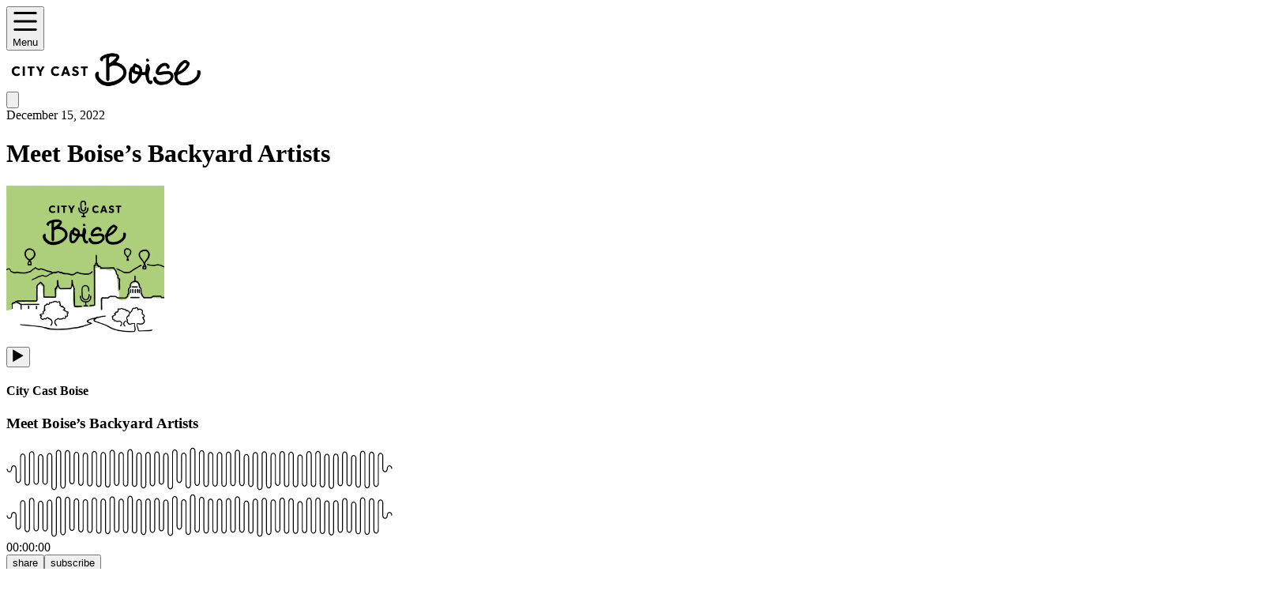

--- FILE ---
content_type: text/html; charset=utf-8
request_url: https://boise.citycast.fm/podcasts/meet-boises-backyard-artists
body_size: 37336
content:
<!DOCTYPE html><html lang="en"><head><meta charSet="utf-8" data-next-head=""/><meta name="viewport" content="width=device-width" data-next-head=""/><title data-next-head="">Meet Boise’s Backyard Artists - City Cast Boise</title><meta name="description" content="We’re talking with Ryan Marsh, co-founder of the Backyard Artists, about Boise’s DIY arts scene. The new grassroots nonprofit is giving out several..." data-next-head=""/><meta name="twitter:card" content="summary" data-next-head=""/><meta property="og:title" content="Meet Boise’s Backyard Artists - City Cast Boise" data-next-head=""/><meta property="og:description" content="We’re talking with Ryan Marsh, co-founder of the Backyard Artists, about Boise’s DIY arts scene. The new grassroots nonprofit is giving out several..." data-next-head=""/><meta property="og:url" content="https://boise.citycast.fm/podcasts/meet-boises-backyard-artists" data-next-head=""/><meta property="og:image" content="https://cdn.sanity.io/images/9zm36frz/staging/0d856f16b09e7ceb65966025823536a282ee5215-1000x1000.png?w=1200&amp;q=80&amp;fit=max&amp;auto=format" data-next-head=""/><meta property="og:site_name" content="City Cast Boise" data-next-head=""/><link rel="canonical" href="https://boise.citycast.fm/podcasts/meet-boises-backyard-artists" data-next-head=""/><link rel="icon" href="https://cdn.sanity.io/images/9zm36frz/staging/b102f228834d72a8bdbd9108524c3d758bcb0b74-512x512.png?w=256&amp;fm=png&amp;q=80&amp;fit=max&amp;auto=format" data-next-head=""/><link rel="apple-touch-icon" sizes="180x180" href="https://cdn.sanity.io/images/9zm36frz/staging/b102f228834d72a8bdbd9108524c3d758bcb0b74-512x512.png?w=180&amp;fm=png&amp;q=80&amp;fit=max&amp;auto=format" data-next-head=""/><link rel="icon" type="image/png" sizes="32x32" href="https://cdn.sanity.io/images/9zm36frz/staging/b102f228834d72a8bdbd9108524c3d758bcb0b74-512x512.png?w=32&amp;fm=png&amp;q=80&amp;fit=max&amp;auto=format" data-next-head=""/><link rel="icon" type="image/png" sizes="16x16" href="https://cdn.sanity.io/images/9zm36frz/staging/b102f228834d72a8bdbd9108524c3d758bcb0b74-512x512.png?w=16&amp;fm=png&amp;q=80&amp;fit=max&amp;auto=format" data-next-head=""/><meta name="robots" content="index,follow" data-next-head=""/><meta property="og:type" content="music.song" data-next-head=""/><meta property="og:audio" content="https://dcs.megaphone.fm/CC9730767036.mp3" data-next-head=""/><meta property="og:audio:type" content="audio/mpeg" data-next-head=""/><meta http-equiv="Content-Security-Policy" content="object-src &#x27;none&#x27;; base-uri &#x27;none&#x27;; script-src &#x27;strict-dynamic&#x27; &#x27;sha256-0Sk8IE4aQMgM8doC7GKRAaPyBTy7sQg1ow59vea/z4s=&#x27; &#x27;sha256-DkhvXnBZb5dJs1d4DOXOtm21V82QzvZWhONG4LcPWT0=&#x27; &#x27;sha256-+cHiRs72FB7cLmraLNNUGyVnT3Z1/UcYivrp+Nl8BvE=&#x27; &#x27;unsafe-inline&#x27; https:;"/><link rel="manifest" href="/site.webmanifest"/><meta name="p:domain_verify" content="fb70d411ae91305d083cd740c10b9505"/><meta name="google-adsense-account" content="ca-pub-5622483604968869"/><link rel="preload" href="/_next/static/media/e807dee2426166ad-s.p.woff2" as="font" type="font/woff2" crossorigin="anonymous" data-next-font="size-adjust"/><link rel="preload" href="/_next/static/css/7839cca841a42bdb.css" as="style"/><link rel="stylesheet" href="https://use.typekit.net/fjg2knm.css"/><script>(function(w,d,s,l,i){w[l]=w[l]||[];w[l].push({'gtm.start':
    new Date().getTime(),event:'gtm.js'});var f=d.getElementsByTagName(s)[0],
    j=d.createElement(s),dl=l!='dataLayer'?'&l='+l:'';j.async=true;j.src=
    'https://www.googletagmanager.com/gtm.js?id='+i+dl;f.parentNode.insertBefore(j,f);
    })(window,document,'script','dataLayer','GTM-NS9P6SL');</script><link rel="stylesheet" href="/_next/static/css/7839cca841a42bdb.css" data-n-g=""/><noscript data-n-css=""></noscript><style id="__jsx-1095404723">html{--font-open-sans:'Open Sans', 'Open Sans Fallback'}</style><script>var scripts = ['/_next/static/chunks/polyfills-42372ed130431b0a.js','/_next/static/chunks/8975-075bcbc200542ed1.js','/_next/static/chunks/8330-d7a3f9fb77a4b0b9.js','/_next/static/chunks/8312.27d2fc196190ac83.js','/_next/static/chunks/webpack-5d26bbf56ca9fbb8.js','/_next/static/chunks/framework-64757beb6189f3b4.js','/_next/static/chunks/main-78a48d027b6d55a2.js','/_next/static/chunks/pages/_app-2012169446ea567f.js','/_next/static/chunks/7771-9a3f15e127ec1f4e.js','/_next/static/chunks/pages/_cities/%5Bcity%5D/%5B%5B...slug%5D%5D-a2f2ca9815194262.js','/_next/static/LLFaVTj-xM3scIuHxlZTo/_buildManifest.js','/_next/static/LLFaVTj-xM3scIuHxlZTo/_ssgManifest.js'];
      scripts.forEach(function(scriptUrl) {
        var s = document.createElement('script');
        s.src = scriptUrl;
        s.async = false;
        s.defer = true;
        document.head.appendChild(s);
      });</script></head><body><noscript><iframe src="https://www.googletagmanager.com/ns.html?id=GTM-NS9P6SL" height="0" width="0" style="display:none;visibility:hidden"></iframe></noscript><div id="__next"><div style="--primary:173 207 123;--primary-dark:173 207 123" class="relative bg-white"><div class="sticky inset-x-0 top-0 z-20 w-full h-24 bg-white border-b border-gray-light"><header class="container relative  h-full mx-auto grid grid-cols-[1fr_2fr_1fr] items-center"><button class="flex justify-self-start items-center justify-center rounded active:bg-gray-light/30 cursor-pointer p-3 border border-gray-light"><span class="block text-black *:w-full *:h-full w-5 h-5 sm:mr-4"><div class="w-full h-full"><svg viewBox="0 0 24 24" fill="none" xmlns="http://www.w3.org/2000/svg"><path fill-rule="evenodd" clip-rule="evenodd" d="M1 4.125C1 3.82663 1.09658 3.54048 1.26849 3.3295C1.44039 3.11853 1.67355 3 1.91667 3H22.0833C22.3264 3 22.5596 3.11853 22.7315 3.3295C22.9034 3.54048 23 3.82663 23 4.125C23 4.42337 22.9034 4.70952 22.7315 4.9205C22.5596 5.13147 22.3264 5.25 22.0833 5.25H1.91667C1.67355 5.25 1.44039 5.13147 1.26849 4.9205C1.09658 4.70952 1 4.42337 1 4.125ZM1 12C1 11.7016 1.09658 11.4155 1.26849 11.2045C1.44039 10.9935 1.67355 10.875 1.91667 10.875H22.0833C22.3264 10.875 22.5596 10.9935 22.7315 11.2045C22.9034 11.4155 23 11.7016 23 12C23 12.2984 22.9034 12.5845 22.7315 12.7955C22.5596 13.0065 22.3264 13.125 22.0833 13.125H1.91667C1.67355 13.125 1.44039 13.0065 1.26849 12.7955C1.09658 12.5845 1 12.2984 1 12ZM1 19.875C1 19.5766 1.09658 19.2905 1.26849 19.0795C1.44039 18.8685 1.67355 18.75 1.91667 18.75H22.0833C22.3264 18.75 22.5596 18.8685 22.7315 19.0795C22.9034 19.2905 23 19.5766 23 19.875C23 20.1734 22.9034 20.4595 22.7315 20.6705C22.5596 20.8815 22.3264 21 22.0833 21H1.91667C1.67355 21 1.44039 20.8815 1.26849 20.6705C1.09658 20.4595 1 20.1734 1 19.875Z" fill="currentColor"></path></svg></div></span><span class="text-lg font-semibold text-black sm:block hidden">Menu</span></button><div class="w-44 lg:w-64 justify-self-center" style="max-width:256px"><a href="/"><img alt="City Cast Boise logo" loading="lazy" width="256" height="48" decoding="async" data-nimg="1" class="not-prose rounded-sm cursor-pointer object-contain" style="color:transparent" sizes="(min-width: 960px) and (min-resolution: 3dppx) 320px,
            (min-width: 960px) and (min-resolution: 2dppx) 480px,
            (min-resolution: 3dppx) 200px,
            (min-resolution: 2dppx) 320px,
            (min-width: 960px) 960px,
            640px" srcSet="https://cdn.sanity.io/images/9zm36frz/staging/e546ee8802393651e5014997ae5ccde9d6092c25-4301x801.png?w=16&amp;q=75&amp;fit=max&amp;auto=format 16w, https://cdn.sanity.io/images/9zm36frz/staging/e546ee8802393651e5014997ae5ccde9d6092c25-4301x801.png?w=32&amp;q=75&amp;fit=max&amp;auto=format 32w, https://cdn.sanity.io/images/9zm36frz/staging/e546ee8802393651e5014997ae5ccde9d6092c25-4301x801.png?w=48&amp;q=75&amp;fit=max&amp;auto=format 48w, https://cdn.sanity.io/images/9zm36frz/staging/e546ee8802393651e5014997ae5ccde9d6092c25-4301x801.png?w=64&amp;q=75&amp;fit=max&amp;auto=format 64w, https://cdn.sanity.io/images/9zm36frz/staging/e546ee8802393651e5014997ae5ccde9d6092c25-4301x801.png?w=96&amp;q=75&amp;fit=max&amp;auto=format 96w, https://cdn.sanity.io/images/9zm36frz/staging/e546ee8802393651e5014997ae5ccde9d6092c25-4301x801.png?w=128&amp;q=75&amp;fit=max&amp;auto=format 128w, https://cdn.sanity.io/images/9zm36frz/staging/e546ee8802393651e5014997ae5ccde9d6092c25-4301x801.png?w=256&amp;q=75&amp;fit=max&amp;auto=format 256w, https://cdn.sanity.io/images/9zm36frz/staging/e546ee8802393651e5014997ae5ccde9d6092c25-4301x801.png?w=384&amp;q=75&amp;fit=max&amp;auto=format 384w, https://cdn.sanity.io/images/9zm36frz/staging/e546ee8802393651e5014997ae5ccde9d6092c25-4301x801.png?w=640&amp;q=75&amp;fit=max&amp;auto=format 640w, https://cdn.sanity.io/images/9zm36frz/staging/e546ee8802393651e5014997ae5ccde9d6092c25-4301x801.png?w=960&amp;q=75&amp;fit=max&amp;auto=format 960w, https://cdn.sanity.io/images/9zm36frz/staging/e546ee8802393651e5014997ae5ccde9d6092c25-4301x801.png?w=1280&amp;q=75&amp;fit=max&amp;auto=format 1280w, https://cdn.sanity.io/images/9zm36frz/staging/e546ee8802393651e5014997ae5ccde9d6092c25-4301x801.png?w=1600&amp;q=75&amp;fit=max&amp;auto=format 1600w, https://cdn.sanity.io/images/9zm36frz/staging/e546ee8802393651e5014997ae5ccde9d6092c25-4301x801.png?w=1920&amp;q=75&amp;fit=max&amp;auto=format 1920w" src="https://cdn.sanity.io/images/9zm36frz/staging/e546ee8802393651e5014997ae5ccde9d6092c25-4301x801.png?w=1920&amp;q=75&amp;fit=max&amp;auto=format"/></a></div><div class="flex items-center justify-end justfy-self-end"><button class="flex justify-self-start items-center justify-center rounded active:bg-gray-light/30 cursor-pointer p-3 border border-gray-light sm:mr-3"><span class="block text-black *:w-full *:h-full w-5 h-5"><div class="w-full h-full"><svg viewBox="0 0 21 21" fill="none" xmlns="http://www.w3.org/2000/svg"><path fill-rule="evenodd" clip-rule="evenodd" d="M9.5 2C7.51088 2 5.60322 2.79018 4.1967 4.1967C2.79018 5.60322 2 7.51088 2 9.5C2 11.4891 2.79018 13.3968 4.1967 14.8033C5.60322 16.2098 7.51088 17 9.5 17C11.4801 17 13.3794 16.217 14.784 14.8225C14.7917 14.8143 14.7995 14.8062 14.8075 14.7983C14.8148 14.791 14.8221 14.7839 14.8295 14.777C16.2196 13.373 17 11.4767 17 9.5C17 7.51088 16.2098 5.60322 14.8033 4.1967C13.3968 2.79018 11.4891 2 9.5 2ZM16.8904 15.4693C18.2491 13.7873 19 11.6823 19 9.5C19 6.98044 17.9991 4.56408 16.2175 2.78249C14.4359 1.00089 12.0196 0 9.5 0C6.98044 0 4.56408 1.00089 2.78249 2.78249C1.00089 4.56408 0 6.98044 0 9.5C0 12.0196 1.00089 14.4359 2.78249 16.2175C4.56408 17.9991 6.98044 19 9.5 19C11.6856 19 13.7936 18.2469 15.4769 16.8843L19.2923 20.7065C19.6824 21.0974 20.3156 21.0979 20.7065 20.7077C21.0974 20.3176 21.0979 19.6844 20.7077 19.2935L16.8904 15.4693Z" fill="currentColor"></path></svg></div></span></button></div></header></div><main><div class="w-full pb-24"><div class="container flex justify-center items-start gap-x-4 xl:gap-x-12 mb-12 lg:mb-24 pt-5 md:pt-10"><div class="max-w-4xl w-full"><div class="max-w-4xl mb-12 xl:mb-24"><div class="flex flex-col gap-y-8 sm:gap-y-6"><div><div class="flex items-center justify-between"><span class="block text-sm sm:text-base font-bold uppercase text-primary mb-3">December 15, 2022</span></div><h1 class="w-full text-black font-semibold text-4xl xl:text-5xl">Meet Boise’s Backyard Artists</h1></div><div class="flex w-full max-h-48 rounded-l-xl border border-gray-dark/30 rounded-xl"><img alt="City Cast Boise podcast episode art" loading="lazy" width="200" height="200" decoding="async" data-nimg="1" class="not-prose rounded-sm w-full hidden sm:block max-w-[200px] max-h-48 rounded-none! border-r border-gray-dark/30 rounded-l-xl!" style="color:transparent" sizes="(min-resolution: 3dppx) 200px, (min-resolution: 2dppx) 320px, 640px" srcSet="https://cdn.sanity.io/images/9zm36frz/staging/0d856f16b09e7ceb65966025823536a282ee5215-1000x1000.png?w=16&amp;q=75&amp;fit=max&amp;auto=format 16w, https://cdn.sanity.io/images/9zm36frz/staging/0d856f16b09e7ceb65966025823536a282ee5215-1000x1000.png?w=32&amp;q=75&amp;fit=max&amp;auto=format 32w, https://cdn.sanity.io/images/9zm36frz/staging/0d856f16b09e7ceb65966025823536a282ee5215-1000x1000.png?w=48&amp;q=75&amp;fit=max&amp;auto=format 48w, https://cdn.sanity.io/images/9zm36frz/staging/0d856f16b09e7ceb65966025823536a282ee5215-1000x1000.png?w=64&amp;q=75&amp;fit=max&amp;auto=format 64w, https://cdn.sanity.io/images/9zm36frz/staging/0d856f16b09e7ceb65966025823536a282ee5215-1000x1000.png?w=96&amp;q=75&amp;fit=max&amp;auto=format 96w, https://cdn.sanity.io/images/9zm36frz/staging/0d856f16b09e7ceb65966025823536a282ee5215-1000x1000.png?w=128&amp;q=75&amp;fit=max&amp;auto=format 128w, https://cdn.sanity.io/images/9zm36frz/staging/0d856f16b09e7ceb65966025823536a282ee5215-1000x1000.png?w=256&amp;q=75&amp;fit=max&amp;auto=format 256w, https://cdn.sanity.io/images/9zm36frz/staging/0d856f16b09e7ceb65966025823536a282ee5215-1000x1000.png?w=384&amp;q=75&amp;fit=max&amp;auto=format 384w, https://cdn.sanity.io/images/9zm36frz/staging/0d856f16b09e7ceb65966025823536a282ee5215-1000x1000.png?w=640&amp;q=75&amp;fit=max&amp;auto=format 640w, https://cdn.sanity.io/images/9zm36frz/staging/0d856f16b09e7ceb65966025823536a282ee5215-1000x1000.png?w=960&amp;q=75&amp;fit=max&amp;auto=format 960w, https://cdn.sanity.io/images/9zm36frz/staging/0d856f16b09e7ceb65966025823536a282ee5215-1000x1000.png?w=1280&amp;q=75&amp;fit=max&amp;auto=format 1280w, https://cdn.sanity.io/images/9zm36frz/staging/0d856f16b09e7ceb65966025823536a282ee5215-1000x1000.png?w=1600&amp;q=75&amp;fit=max&amp;auto=format 1600w, https://cdn.sanity.io/images/9zm36frz/staging/0d856f16b09e7ceb65966025823536a282ee5215-1000x1000.png?w=1920&amp;q=75&amp;fit=max&amp;auto=format 1920w" src="https://cdn.sanity.io/images/9zm36frz/staging/0d856f16b09e7ceb65966025823536a282ee5215-1000x1000.png?w=1920&amp;q=75&amp;fit=max&amp;auto=format"/><div id="podcast-audio-player-" class="relative w-full px-4 py-3 overflow-hidden xl:py-4 xl:px-5"><audio src="https://dcs.megaphone.fm/CC9730767036.mp3"></audio><div class="w-full flex items-center justify-start space-x-3.5 mb-3 xl:mb-4"><button class="cursor-pointer flex justify-center items-center text-black rounded-full p-3 xl:p-4 xl:w-12 xl:h-12 bg-primary disabled:bg-primary/75 disabled:text-black/50 hover:bg-primary/75 active:scale-105 transition-all duration-100 ease-out shrink-0"><svg class="w-3 h-3 sm:w-4 sm:h-4 xl:w-5 xl:h-5" width="14" height="17" viewBox="0 0 14 17" fill="none" xmlns="http://www.w3.org/2000/svg"><path d="M13.75 8.25L0.25 16.125V0.375L13.75 8.25Z" fill="currentColor"></path></svg></button><div class="w-4/5"><div class="flex items-center justify-between"><h4 class="mb-1 text-xs uppercase text-gray">City Cast Boise</h4></div><h3 class="overflow-hidden text-black lg:text-lg text-ellipsis whitespace-nowrap">Meet Boise’s Backyard Artists</h3></div></div><div class="flex items-center justify-between w-full mb-3 gap-x-3 text-gray-dark"><div class="relative w-full max-w-fit cursor-pointer mx-auto"><svg class="w-full" width="489" height="55" viewBox="0 0 489 55" fill="none" xmlns="http://www.w3.org/2000/svg"><path d="M1 27.4C1 28.4025 1.29831 29.364 1.8293 30.0729C2.36029 30.7818 3.08046 31.18 3.8314 31.18C4.58233 31.18 5.3025 30.7818 5.83349 30.0729C6.36448 29.364 6.66279 28.4025 6.66279 27.4C6.66279 26.3975 6.9611 25.4361 7.49209 24.7272C8.02308 24.0183 8.74325 23.62 9.49419 23.62C10.2451 23.62 10.9653 24.0183 11.4963 24.7272C12.0273 25.4361 12.3256 26.3975 12.3256 27.4V41.0117C12.3256 42.0142 12.6239 42.9757 13.1549 43.6845C13.6859 44.3934 14.406 44.7917 15.157 44.7917C15.9079 44.7917 16.6281 44.3934 17.1591 43.6845C17.6901 42.9757 17.9884 42.0142 17.9884 41.0117V12.5413C17.9884 11.5388 18.2867 10.5773 18.8177 9.86846C19.3487 9.15957 20.0688 8.76133 20.8198 8.76133C21.5707 8.76133 22.2909 9.15957 22.8219 9.86846C23.3529 10.5773 23.6512 11.5388 23.6512 12.5413V44.3241C23.6512 45.3266 23.9495 46.2881 24.4805 46.997C25.0114 47.7058 25.7316 48.1041 26.4826 48.1041C27.2335 48.1041 27.9537 47.7058 28.4847 46.997C29.0156 46.2881 29.314 45.3266 29.314 44.3241V9.57659C29.314 8.57407 29.6123 7.61262 30.1433 6.90373C30.6742 6.19484 31.3944 5.7966 32.1453 5.7966C32.8963 5.7966 33.6165 6.19484 34.1474 6.90373C34.6784 7.61262 34.9767 8.57407 34.9767 9.57659V43.25C34.9767 44.2526 35.2751 45.214 35.806 45.9229C36.337 46.6318 37.0572 47.03 37.8081 47.03C38.5591 47.03 39.2792 46.6318 39.8102 45.9229C40.3412 45.214 40.6395 44.2526 40.6395 43.25V13.2602C40.6395 12.2577 40.9378 11.2963 41.4688 10.5874C41.9998 9.87849 42.72 9.48024 43.4709 9.48024C44.2219 9.48024 44.942 9.87849 45.473 10.5874C46.004 11.2963 46.3023 12.2577 46.3023 13.2602V43.3592C46.3023 44.3617 46.6006 45.3232 47.1316 46.0321C47.6626 46.741 48.3828 47.1392 49.1337 47.1392C49.8847 47.1392 50.6048 46.741 51.1358 46.0321C51.6668 45.3232 51.9651 44.3617 51.9651 43.3592V11.7707C51.9651 10.7682 52.2634 9.80672 52.7944 9.09783C53.3254 8.38894 54.0456 7.99069 54.7965 7.99069C55.5474 7.99069 56.2676 8.38894 56.7986 9.09783C57.3296 9.80672 57.6279 10.7682 57.6279 11.7707V50.08C57.6279 51.0825 57.9262 52.044 58.4572 52.7529C58.9882 53.4618 59.7084 53.86 60.4593 53.86C61.2102 53.86 61.9304 53.4618 62.4614 52.7529C62.9924 52.044 63.2907 51.0825 63.2907 50.08V7.79109C63.2907 6.78857 63.589 5.82711 64.12 5.11823C64.651 4.40934 65.3712 4.01109 66.1221 4.01109C66.873 4.01109 67.5932 4.40934 68.1242 5.11823C68.6552 5.82711 68.9535 6.78857 68.9535 7.79109V48.2319C68.9535 49.2344 69.2518 50.1958 69.7828 50.9047C70.3138 51.6136 71.034 52.0119 71.7849 52.0119C72.5358 52.0119 73.256 51.6136 73.787 50.9047C74.318 50.1958 74.6163 49.2344 74.6163 48.2319V8.16922C74.6163 7.16671 74.9146 6.20525 75.4456 5.49636C75.9766 4.78747 76.6967 4.38923 77.4477 4.38923C78.1986 4.38923 78.9188 4.78747 79.4498 5.49636C79.9808 6.20525 80.2791 7.16671 80.2791 8.16922V42.7156C80.2791 43.7181 80.5774 44.6796 81.1084 45.3884C81.6394 46.0973 82.3595 46.4956 83.1105 46.4956C83.8614 46.4956 84.5816 46.0973 85.1126 45.3884C85.6436 44.6796 85.9419 43.7181 85.9419 42.7156V10.2455C85.9419 9.24299 86.2402 8.28154 86.7712 7.57265C87.3021 6.86376 88.0223 6.46552 88.7733 6.46552C89.5242 6.46552 90.2444 6.86376 90.7754 7.57265C91.3063 8.28154 91.6047 9.24299 91.6047 10.2455V44.5861C91.6047 45.5887 91.903 46.5501 92.434 47.259C92.9649 47.9679 93.6851 48.3661 94.436 48.3661C95.187 48.3661 95.9072 47.9679 96.4381 47.259C96.9691 46.5501 97.2674 45.5887 97.2674 44.5861V11.3357C97.2674 10.3331 97.5658 9.37169 98.0967 8.6628C98.6277 7.95391 99.3479 7.55566 100.099 7.55566C100.85 7.55566 101.57 7.95391 102.101 8.6628C102.632 9.37169 102.93 10.3331 102.93 11.3357V45.3855C102.93 46.388 103.229 47.3495 103.76 48.0584C104.291 48.7673 105.011 49.1655 105.762 49.1655C106.513 49.1655 107.233 48.7673 107.764 48.0584C108.295 47.3495 108.593 46.388 108.593 45.3855V9.2111C108.593 8.20858 108.891 7.24713 109.422 6.53824C109.953 5.82935 110.673 5.43111 111.424 5.43111C112.175 5.43111 112.896 5.82935 113.427 6.53824C113.958 7.24713 114.256 8.20858 114.256 9.2111V46.2148C114.256 47.2173 114.554 48.1787 115.085 48.8876C115.616 49.5965 116.336 49.9948 117.087 49.9948C117.838 49.9948 118.558 49.5965 119.089 48.8876C119.62 48.1787 119.919 47.2173 119.919 46.2148V10.4897C119.919 9.48723 120.217 8.52577 120.748 7.81689C121.279 7.108 121.999 6.70975 122.75 6.70975C123.501 6.70975 124.221 7.108 124.752 7.81689C125.283 8.52577 125.581 9.48723 125.581 10.4897V46.7578C125.581 47.7603 125.88 48.7218 126.411 49.4307C126.942 50.1396 127.662 50.5378 128.413 50.5378C129.164 50.5378 129.884 50.1396 130.415 49.4307C130.946 48.7218 131.244 47.7603 131.244 46.7578V7.74339C131.244 6.74087 131.542 5.77942 132.073 5.07053C132.604 4.36164 133.325 3.96339 134.076 3.96339C134.827 3.96339 135.547 4.36164 136.078 5.07053C136.609 5.77942 136.907 6.74087 136.907 7.74339V44.7367C136.907 45.7392 137.205 46.7007 137.736 47.4096C138.267 48.1185 138.987 48.5167 139.738 48.5167C140.489 48.5167 141.209 48.1185 141.74 47.4096C142.271 46.7007 142.57 45.7392 142.57 44.7367V10.615C142.57 9.61251 142.868 8.65105 143.399 7.94216C143.93 7.23328 144.65 6.83503 145.401 6.83503C146.152 6.83503 146.872 7.23328 147.403 7.94216C147.934 8.65105 148.233 9.61251 148.233 10.615V45.574C148.233 46.5765 148.531 47.538 149.062 48.2469C149.593 48.9558 150.313 49.354 151.064 49.354C151.815 49.354 152.535 48.9558 153.066 48.2469C153.597 47.538 153.895 46.5765 153.895 45.574V6.8923C153.895 5.88979 154.194 4.92833 154.725 4.21944C155.256 3.51055 155.976 3.11231 156.727 3.11231C157.478 3.11231 158.198 3.51055 158.729 4.21944C159.26 4.92833 159.558 5.88979 159.558 6.8923V45.9556C159.558 46.9581 159.856 47.9196 160.387 48.6284C160.918 49.3373 161.639 49.7356 162.39 49.7356C163.14 49.7356 163.861 49.3373 164.392 48.6284C164.923 47.9196 165.221 46.9581 165.221 45.9556V11.0598C165.221 10.0573 165.519 9.09584 166.05 8.38696C166.581 7.67807 167.301 7.27982 168.052 7.27982C168.803 7.27982 169.523 7.67807 170.054 8.38696C170.585 9.09584 170.884 10.0573 170.884 11.0598V47.9296C170.884 48.9321 171.182 49.8936 171.713 50.6024C172.244 51.3113 172.964 51.7096 173.715 51.7096C174.466 51.7096 175.186 51.3113 175.717 50.6024C176.248 49.8936 176.547 48.9321 176.547 47.9296V10.4553C176.547 9.45275 176.845 8.49129 177.376 7.7824C177.907 7.07352 178.627 6.67527 179.378 6.67527C180.129 6.67527 180.849 7.07352 181.38 7.7824C181.911 8.49129 182.209 9.45275 182.209 10.4553V45.2734C182.209 46.276 182.508 47.2374 183.039 47.9463C183.57 48.6552 184.29 49.0534 185.041 49.0534C185.792 49.0534 186.512 48.6552 187.043 47.9463C187.574 47.2374 187.872 46.276 187.872 45.2734V9.85071C187.872 8.84819 188.17 7.88674 188.701 7.17785C189.232 6.46896 189.953 6.07071 190.703 6.07071C191.454 6.07071 192.175 6.46896 192.706 7.17785C193.237 7.88674 193.535 8.84819 193.535 9.85071V43.2224C193.535 44.225 193.833 45.1864 194.364 45.8953C194.895 46.6042 195.615 47.0024 196.366 47.0024C197.117 47.0024 197.837 46.6042 198.368 45.8953C198.899 45.1864 199.198 44.225 199.198 43.2224V11.6989C199.198 10.6963 199.496 9.73488 200.027 9.02599C200.558 8.31711 201.278 7.91886 202.029 7.91886C202.78 7.91886 203.5 8.31711 204.031 9.02599C204.562 9.73488 204.86 10.6963 204.86 11.6989V49.0818C204.86 50.0843 205.159 51.0458 205.69 51.7547C206.221 52.4635 206.941 52.8618 207.692 52.8618C208.443 52.8618 209.163 52.4635 209.694 51.7547C210.225 51.0458 210.523 50.0843 210.523 49.0818V7.28365C210.523 6.28114 210.822 5.31968 211.353 4.61079C211.884 3.90191 212.604 3.50366 213.355 3.50366C214.106 3.50366 214.826 3.90191 215.357 4.61079C215.888 5.31968 216.186 6.28114 216.186 7.28365V41.1157C216.186 42.1182 216.484 43.0797 217.015 43.7886C217.546 44.4974 218.267 44.8957 219.017 44.8957C219.768 44.8957 220.489 44.4974 221.02 43.7886C221.551 43.0797 221.849 42.1182 221.849 41.1157V11.3558C221.849 10.3533 222.147 9.3918 222.678 8.68291C223.209 7.97403 223.929 7.57578 224.68 7.57578C225.431 7.57578 226.151 7.97403 226.682 8.68291C227.213 9.3918 227.512 10.3533 227.512 11.3558V47.8629C227.512 48.8654 227.81 49.8269 228.341 50.5358C228.872 51.2447 229.592 51.6429 230.343 51.6429C231.094 51.6429 231.814 51.2447 232.345 50.5358C232.876 49.8269 233.174 48.8654 233.174 47.8629V5.12519C233.174 4.12267 233.473 3.16121 234.004 2.45233C234.535 1.74344 235.255 1.34519 236.006 1.34519C236.757 1.34519 237.477 1.74344 238.008 2.45233C238.539 3.16121 238.837 4.12267 238.837 5.12519V44.7637C238.837 45.7662 239.136 46.7277 239.667 47.4366C240.197 48.1455 240.918 48.5437 241.669 48.5437C242.42 48.5437 243.14 48.1455 243.671 47.4366C244.202 46.7277 244.5 45.7662 244.5 44.7637V8.27439C244.5 7.27187 244.798 6.31042 245.329 5.60153C245.86 4.89264 246.58 4.49439 247.331 4.49439C248.082 4.49439 248.803 4.89264 249.333 5.60153C249.864 6.31042 250.163 7.27187 250.163 8.27439V46.0372C250.163 47.0397 250.461 48.0012 250.992 48.71C251.523 49.4189 252.243 49.8172 252.994 49.8172C253.745 49.8172 254.465 49.4189 254.996 48.71C255.527 48.0012 255.826 47.0397 255.826 46.0372V10.5438C255.826 9.54125 256.124 8.57979 256.655 7.8709C257.186 7.16202 257.906 6.76377 258.657 6.76377C259.408 6.76377 260.128 7.16202 260.659 7.8709C261.19 8.57979 261.488 9.54125 261.488 10.5438V45.6326C261.488 46.6351 261.787 47.5966 262.318 48.3055C262.849 49.0144 263.569 49.4126 264.32 49.4126C265.071 49.4126 265.791 49.0144 266.322 48.3055C266.853 47.5966 267.151 46.6351 267.151 45.6326V10.5932C267.151 9.59067 267.449 8.62921 267.98 7.92033C268.511 7.21144 269.232 6.81319 269.983 6.81319C270.733 6.81319 271.454 7.21144 271.985 7.92033C272.516 8.62921 272.814 9.59067 272.814 10.5932V45.9027C272.814 46.9052 273.112 47.8667 273.643 48.5756C274.174 49.2845 274.894 49.6827 275.645 49.6827C276.396 49.6827 277.116 49.2845 277.647 48.5756C278.178 47.8667 278.477 46.9052 278.477 45.9027V10.0605C278.477 9.05795 278.775 8.09649 279.306 7.38761C279.837 6.67872 280.557 6.28047 281.308 6.28047C282.059 6.28047 282.779 6.67872 283.31 7.38761C283.841 8.09649 284.14 9.05795 284.14 10.0605V45.0091C284.14 46.0116 284.438 46.9731 284.969 47.682C285.5 48.3908 286.22 48.7891 286.971 48.7891C287.722 48.7891 288.442 48.3908 288.973 47.682C289.504 46.9731 289.802 46.0116 289.802 45.0091V7.66926C289.802 6.66674 290.101 5.70528 290.632 4.9964C291.163 4.28751 291.883 3.88926 292.634 3.88926C293.385 3.88926 294.105 4.28751 294.636 4.9964C295.167 5.70528 295.465 6.66674 295.465 7.66926V45.0304C295.465 46.0329 295.763 46.9943 296.294 47.7032C296.825 48.4121 297.546 48.8104 298.297 48.8104C299.047 48.8104 299.768 48.4121 300.299 47.7032C300.83 46.9943 301.128 46.0329 301.128 45.0304V13.0407C301.128 12.0382 301.426 11.0767 301.957 10.3679C302.488 9.65896 303.208 9.26071 303.959 9.26071C304.71 9.26071 305.43 9.65896 305.961 10.3679C306.492 11.0767 306.791 12.0382 306.791 13.0407V46.0774C306.791 47.0799 307.089 48.0414 307.62 48.7503C308.151 49.4592 308.871 49.8574 309.622 49.8574C310.373 49.8574 311.093 49.4592 311.624 48.7503C312.155 48.0414 312.453 47.0799 312.453 46.0774V10.6041C312.453 9.60159 312.752 8.64013 313.283 7.93125C313.814 7.22236 314.534 6.82411 315.285 6.82411C316.036 6.82411 316.756 7.22236 317.287 7.93125C317.818 8.64013 318.116 9.60159 318.116 10.6041V50.0283C318.116 51.0308 318.415 51.9923 318.946 52.7011C319.477 53.41 320.197 53.8083 320.948 53.8083C321.699 53.8083 322.419 53.41 322.95 52.7011C323.481 51.9923 323.779 51.0308 323.779 50.0283V9.66739C323.779 8.66487 324.077 7.70342 324.608 6.99453C325.139 6.28564 325.86 5.88739 326.61 5.88739C327.361 5.88739 328.082 6.28564 328.613 6.99453C329.144 7.70342 329.442 8.66487 329.442 9.66739V47.8405C329.442 48.843 329.74 49.8045 330.271 50.5134C330.802 51.2223 331.522 51.6205 332.273 51.6205C333.024 51.6205 333.744 51.2223 334.275 50.5134C334.806 49.8045 335.105 48.843 335.105 47.8405V11.5408C335.105 10.5383 335.403 9.57685 335.934 8.86796C336.465 8.15907 337.185 7.76082 337.936 7.76082C338.687 7.76082 339.407 8.15907 339.938 8.86796C340.469 9.57685 340.767 10.5383 340.767 11.5408V44.6884C340.767 45.6909 341.066 46.6524 341.597 47.3613C342.128 48.0702 342.848 48.4684 343.599 48.4684C344.35 48.4684 345.07 48.0702 345.601 47.3613C346.132 46.6524 346.43 45.6909 346.43 44.6884V9.33466C346.43 8.33214 346.729 7.37068 347.26 6.66179C347.791 5.95291 348.511 5.55466 349.262 5.55466C350.013 5.55466 350.733 5.95291 351.264 6.66179C351.795 7.37068 352.093 8.33214 352.093 9.33466V46.2274C352.093 47.2299 352.391 48.1914 352.922 48.9003C353.453 49.6092 354.173 50.0074 354.924 50.0074C355.675 50.0074 356.396 49.6092 356.927 48.9003C357.458 48.1914 357.756 47.2299 357.756 46.2274V10.1777C357.756 9.17518 358.054 8.21372 358.585 7.50484C359.116 6.79595 359.836 6.3977 360.587 6.3977C361.338 6.3977 362.058 6.79595 362.589 7.50484C363.12 8.21372 363.419 9.17518 363.419 10.1777V46.4521C363.419 47.4546 363.717 48.4161 364.248 49.125C364.779 49.8338 365.499 50.2321 366.25 50.2321C367.001 50.2321 367.721 49.8338 368.252 49.125C368.783 48.4161 369.081 47.4546 369.081 46.4521V13.7188C369.081 12.7163 369.38 11.7548 369.911 11.046C370.442 10.3371 371.162 9.93883 371.913 9.93883C372.664 9.93883 373.384 10.3371 373.915 11.046C374.446 11.7548 374.744 12.7163 374.744 13.7188V45.5843C374.744 46.5869 375.042 47.5483 375.573 48.2572C376.104 48.9661 376.825 49.3643 377.576 49.3643C378.327 49.3643 379.047 48.9661 379.578 48.2572C380.109 47.5483 380.407 46.5869 380.407 45.5843V9.44442C380.407 8.4419 380.705 7.48045 381.236 6.77156C381.767 6.06267 382.487 5.66442 383.238 5.66442C383.989 5.66442 384.709 6.06267 385.24 6.77156C385.771 7.48045 386.07 8.4419 386.07 9.44442V46.1642C386.07 47.1667 386.368 48.1282 386.899 48.837C387.43 49.5459 388.15 49.9442 388.901 49.9442C389.652 49.9442 390.372 49.5459 390.903 48.837C391.434 48.1282 391.733 47.1667 391.733 46.1642V9.21053C391.733 8.20801 392.031 7.24655 392.562 6.53767C393.093 5.82878 393.813 5.43053 394.564 5.43053C395.315 5.43053 396.035 5.82878 396.566 6.53767C397.097 7.24655 397.395 8.20801 397.395 9.21053V46.6285C397.395 47.631 397.694 48.5925 398.225 49.3014C398.756 50.0103 399.476 50.4085 400.227 50.4085C400.978 50.4085 401.698 50.0103 402.229 49.3014C402.76 48.5925 403.058 47.631 403.058 46.6285V12.8264C403.058 11.8238 403.356 10.8624 403.887 10.1535C404.418 9.44461 405.139 9.04636 405.89 9.04636C406.64 9.04636 407.361 9.44461 407.892 10.1535C408.423 10.8624 408.721 11.8238 408.721 12.8264V48.4864C408.721 49.489 409.019 50.4504 409.55 51.1593C410.081 51.8682 410.801 52.2664 411.552 52.2664C412.303 52.2664 413.023 51.8682 413.554 51.1593C414.085 50.4504 414.384 49.489 414.384 48.4864V12.6499C414.384 11.6474 414.682 10.686 415.213 9.97707C415.744 9.26819 416.464 8.86994 417.215 8.86994C417.966 8.86994 418.686 9.26819 419.217 9.97707C419.748 10.686 420.047 11.6474 420.047 12.6499V45.0683C420.047 46.0708 420.345 47.0323 420.876 47.7412C421.407 48.45 422.127 48.8483 422.878 48.8483C423.629 48.8483 424.349 48.45 424.88 47.7412C425.411 47.0323 425.709 46.0708 425.709 45.0683V9.93117C425.709 8.92865 426.008 7.96719 426.539 7.2583C427.07 6.54942 427.79 6.15117 428.541 6.15117C429.292 6.15117 430.012 6.54942 430.543 7.2583C431.074 7.96719 431.372 8.92865 431.372 9.93117V45.1752C431.372 46.1777 431.67 47.1392 432.201 47.848C432.732 48.5569 433.453 48.9552 434.203 48.9552C434.954 48.9552 435.675 48.5569 436.206 47.848C436.737 47.1392 437.035 46.1777 437.035 45.1752V14.3952C437.035 13.3927 437.333 12.4312 437.864 11.7224C438.395 11.0135 439.115 10.6152 439.866 10.6152C440.617 10.6152 441.337 11.0135 441.868 11.7224C442.399 12.4312 442.698 13.3927 442.698 14.3952V46.9986C442.698 48.0011 442.996 48.9626 443.527 49.6715C444.058 50.3804 444.778 50.7786 445.529 50.7786C446.28 50.7786 447 50.3804 447.531 49.6715C448.062 48.9626 448.36 48.0011 448.36 46.9986V8.93986C448.36 7.93734 448.659 6.97588 449.19 6.267C449.721 5.55811 450.441 5.15986 451.192 5.15986C451.943 5.15986 452.663 5.55811 453.194 6.267C453.725 6.97588 454.023 7.93734 454.023 8.93986V47.7664C454.023 48.7689 454.322 49.7303 454.853 50.4392C455.384 51.1481 456.104 51.5464 456.855 51.5464C457.606 51.5464 458.326 51.1481 458.857 50.4392C459.388 49.7303 459.686 48.7689 459.686 47.7664V10.1547C459.686 9.1522 459.984 8.19074 460.515 7.48185C461.046 6.77297 461.767 6.37472 462.517 6.37472C463.268 6.37472 463.989 6.77297 464.52 7.48185C465.051 8.19074 465.349 9.1522 465.349 10.1547V46.0481C465.349 47.0506 465.647 48.0121 466.178 48.721C466.709 49.4299 467.429 49.8281 468.18 49.8281C468.931 49.8281 469.651 49.4299 470.182 48.721C470.713 48.0121 471.012 47.0506 471.012 46.0481V11.6305C471.012 10.6279 471.31 9.66649 471.841 8.95761C472.372 8.24872 473.092 7.85047 473.843 7.85047C474.594 7.85047 475.314 8.24872 475.845 8.95761C476.376 9.66649 476.674 10.6279 476.674 11.6305V27.4C476.674 28.4025 476.973 29.364 477.504 30.0729C478.035 30.7818 478.755 31.18 479.506 31.18C480.257 31.18 480.977 30.7818 481.508 30.0729C482.039 29.364 482.337 28.4025 482.337 27.4C482.337 26.3975 482.636 25.4361 483.166 24.7272C483.697 24.0183 484.418 23.62 485.169 23.62C485.92 23.62 486.64 24.0183 487.171 24.7272C487.702 25.4361 488 26.3975 488 27.4" stroke="currentColor" stroke-width="1.2"></path></svg><div class="absolute top-0 z-10 w-0 overflow-hidden"><svg class="text-primary" width="489" height="55" viewBox="0 0 489 55" fill="none" xmlns="http://www.w3.org/2000/svg"><path d="M1 27.4C1 28.4025 1.29831 29.364 1.8293 30.0729C2.36029 30.7818 3.08046 31.18 3.8314 31.18C4.58233 31.18 5.3025 30.7818 5.83349 30.0729C6.36448 29.364 6.66279 28.4025 6.66279 27.4C6.66279 26.3975 6.9611 25.4361 7.49209 24.7272C8.02308 24.0183 8.74325 23.62 9.49419 23.62C10.2451 23.62 10.9653 24.0183 11.4963 24.7272C12.0273 25.4361 12.3256 26.3975 12.3256 27.4V41.0117C12.3256 42.0142 12.6239 42.9757 13.1549 43.6845C13.6859 44.3934 14.406 44.7917 15.157 44.7917C15.9079 44.7917 16.6281 44.3934 17.1591 43.6845C17.6901 42.9757 17.9884 42.0142 17.9884 41.0117V12.5413C17.9884 11.5388 18.2867 10.5773 18.8177 9.86846C19.3487 9.15957 20.0688 8.76133 20.8198 8.76133C21.5707 8.76133 22.2909 9.15957 22.8219 9.86846C23.3529 10.5773 23.6512 11.5388 23.6512 12.5413V44.3241C23.6512 45.3266 23.9495 46.2881 24.4805 46.997C25.0114 47.7058 25.7316 48.1041 26.4826 48.1041C27.2335 48.1041 27.9537 47.7058 28.4847 46.997C29.0156 46.2881 29.314 45.3266 29.314 44.3241V9.57659C29.314 8.57407 29.6123 7.61262 30.1433 6.90373C30.6742 6.19484 31.3944 5.7966 32.1453 5.7966C32.8963 5.7966 33.6165 6.19484 34.1474 6.90373C34.6784 7.61262 34.9767 8.57407 34.9767 9.57659V43.25C34.9767 44.2526 35.2751 45.214 35.806 45.9229C36.337 46.6318 37.0572 47.03 37.8081 47.03C38.5591 47.03 39.2792 46.6318 39.8102 45.9229C40.3412 45.214 40.6395 44.2526 40.6395 43.25V13.2602C40.6395 12.2577 40.9378 11.2963 41.4688 10.5874C41.9998 9.87849 42.72 9.48024 43.4709 9.48024C44.2219 9.48024 44.942 9.87849 45.473 10.5874C46.004 11.2963 46.3023 12.2577 46.3023 13.2602V43.3592C46.3023 44.3617 46.6006 45.3232 47.1316 46.0321C47.6626 46.741 48.3828 47.1392 49.1337 47.1392C49.8847 47.1392 50.6048 46.741 51.1358 46.0321C51.6668 45.3232 51.9651 44.3617 51.9651 43.3592V11.7707C51.9651 10.7682 52.2634 9.80672 52.7944 9.09783C53.3254 8.38894 54.0456 7.99069 54.7965 7.99069C55.5474 7.99069 56.2676 8.38894 56.7986 9.09783C57.3296 9.80672 57.6279 10.7682 57.6279 11.7707V50.08C57.6279 51.0825 57.9262 52.044 58.4572 52.7529C58.9882 53.4618 59.7084 53.86 60.4593 53.86C61.2102 53.86 61.9304 53.4618 62.4614 52.7529C62.9924 52.044 63.2907 51.0825 63.2907 50.08V7.79109C63.2907 6.78857 63.589 5.82711 64.12 5.11823C64.651 4.40934 65.3712 4.01109 66.1221 4.01109C66.873 4.01109 67.5932 4.40934 68.1242 5.11823C68.6552 5.82711 68.9535 6.78857 68.9535 7.79109V48.2319C68.9535 49.2344 69.2518 50.1958 69.7828 50.9047C70.3138 51.6136 71.034 52.0119 71.7849 52.0119C72.5358 52.0119 73.256 51.6136 73.787 50.9047C74.318 50.1958 74.6163 49.2344 74.6163 48.2319V8.16922C74.6163 7.16671 74.9146 6.20525 75.4456 5.49636C75.9766 4.78747 76.6967 4.38923 77.4477 4.38923C78.1986 4.38923 78.9188 4.78747 79.4498 5.49636C79.9808 6.20525 80.2791 7.16671 80.2791 8.16922V42.7156C80.2791 43.7181 80.5774 44.6796 81.1084 45.3884C81.6394 46.0973 82.3595 46.4956 83.1105 46.4956C83.8614 46.4956 84.5816 46.0973 85.1126 45.3884C85.6436 44.6796 85.9419 43.7181 85.9419 42.7156V10.2455C85.9419 9.24299 86.2402 8.28154 86.7712 7.57265C87.3021 6.86376 88.0223 6.46552 88.7733 6.46552C89.5242 6.46552 90.2444 6.86376 90.7754 7.57265C91.3063 8.28154 91.6047 9.24299 91.6047 10.2455V44.5861C91.6047 45.5887 91.903 46.5501 92.434 47.259C92.9649 47.9679 93.6851 48.3661 94.436 48.3661C95.187 48.3661 95.9072 47.9679 96.4381 47.259C96.9691 46.5501 97.2674 45.5887 97.2674 44.5861V11.3357C97.2674 10.3331 97.5658 9.37169 98.0967 8.6628C98.6277 7.95391 99.3479 7.55566 100.099 7.55566C100.85 7.55566 101.57 7.95391 102.101 8.6628C102.632 9.37169 102.93 10.3331 102.93 11.3357V45.3855C102.93 46.388 103.229 47.3495 103.76 48.0584C104.291 48.7673 105.011 49.1655 105.762 49.1655C106.513 49.1655 107.233 48.7673 107.764 48.0584C108.295 47.3495 108.593 46.388 108.593 45.3855V9.2111C108.593 8.20858 108.891 7.24713 109.422 6.53824C109.953 5.82935 110.673 5.43111 111.424 5.43111C112.175 5.43111 112.896 5.82935 113.427 6.53824C113.958 7.24713 114.256 8.20858 114.256 9.2111V46.2148C114.256 47.2173 114.554 48.1787 115.085 48.8876C115.616 49.5965 116.336 49.9948 117.087 49.9948C117.838 49.9948 118.558 49.5965 119.089 48.8876C119.62 48.1787 119.919 47.2173 119.919 46.2148V10.4897C119.919 9.48723 120.217 8.52577 120.748 7.81689C121.279 7.108 121.999 6.70975 122.75 6.70975C123.501 6.70975 124.221 7.108 124.752 7.81689C125.283 8.52577 125.581 9.48723 125.581 10.4897V46.7578C125.581 47.7603 125.88 48.7218 126.411 49.4307C126.942 50.1396 127.662 50.5378 128.413 50.5378C129.164 50.5378 129.884 50.1396 130.415 49.4307C130.946 48.7218 131.244 47.7603 131.244 46.7578V7.74339C131.244 6.74087 131.542 5.77942 132.073 5.07053C132.604 4.36164 133.325 3.96339 134.076 3.96339C134.827 3.96339 135.547 4.36164 136.078 5.07053C136.609 5.77942 136.907 6.74087 136.907 7.74339V44.7367C136.907 45.7392 137.205 46.7007 137.736 47.4096C138.267 48.1185 138.987 48.5167 139.738 48.5167C140.489 48.5167 141.209 48.1185 141.74 47.4096C142.271 46.7007 142.57 45.7392 142.57 44.7367V10.615C142.57 9.61251 142.868 8.65105 143.399 7.94216C143.93 7.23328 144.65 6.83503 145.401 6.83503C146.152 6.83503 146.872 7.23328 147.403 7.94216C147.934 8.65105 148.233 9.61251 148.233 10.615V45.574C148.233 46.5765 148.531 47.538 149.062 48.2469C149.593 48.9558 150.313 49.354 151.064 49.354C151.815 49.354 152.535 48.9558 153.066 48.2469C153.597 47.538 153.895 46.5765 153.895 45.574V6.8923C153.895 5.88979 154.194 4.92833 154.725 4.21944C155.256 3.51055 155.976 3.11231 156.727 3.11231C157.478 3.11231 158.198 3.51055 158.729 4.21944C159.26 4.92833 159.558 5.88979 159.558 6.8923V45.9556C159.558 46.9581 159.856 47.9196 160.387 48.6284C160.918 49.3373 161.639 49.7356 162.39 49.7356C163.14 49.7356 163.861 49.3373 164.392 48.6284C164.923 47.9196 165.221 46.9581 165.221 45.9556V11.0598C165.221 10.0573 165.519 9.09584 166.05 8.38696C166.581 7.67807 167.301 7.27982 168.052 7.27982C168.803 7.27982 169.523 7.67807 170.054 8.38696C170.585 9.09584 170.884 10.0573 170.884 11.0598V47.9296C170.884 48.9321 171.182 49.8936 171.713 50.6024C172.244 51.3113 172.964 51.7096 173.715 51.7096C174.466 51.7096 175.186 51.3113 175.717 50.6024C176.248 49.8936 176.547 48.9321 176.547 47.9296V10.4553C176.547 9.45275 176.845 8.49129 177.376 7.7824C177.907 7.07352 178.627 6.67527 179.378 6.67527C180.129 6.67527 180.849 7.07352 181.38 7.7824C181.911 8.49129 182.209 9.45275 182.209 10.4553V45.2734C182.209 46.276 182.508 47.2374 183.039 47.9463C183.57 48.6552 184.29 49.0534 185.041 49.0534C185.792 49.0534 186.512 48.6552 187.043 47.9463C187.574 47.2374 187.872 46.276 187.872 45.2734V9.85071C187.872 8.84819 188.17 7.88674 188.701 7.17785C189.232 6.46896 189.953 6.07071 190.703 6.07071C191.454 6.07071 192.175 6.46896 192.706 7.17785C193.237 7.88674 193.535 8.84819 193.535 9.85071V43.2224C193.535 44.225 193.833 45.1864 194.364 45.8953C194.895 46.6042 195.615 47.0024 196.366 47.0024C197.117 47.0024 197.837 46.6042 198.368 45.8953C198.899 45.1864 199.198 44.225 199.198 43.2224V11.6989C199.198 10.6963 199.496 9.73488 200.027 9.02599C200.558 8.31711 201.278 7.91886 202.029 7.91886C202.78 7.91886 203.5 8.31711 204.031 9.02599C204.562 9.73488 204.86 10.6963 204.86 11.6989V49.0818C204.86 50.0843 205.159 51.0458 205.69 51.7547C206.221 52.4635 206.941 52.8618 207.692 52.8618C208.443 52.8618 209.163 52.4635 209.694 51.7547C210.225 51.0458 210.523 50.0843 210.523 49.0818V7.28365C210.523 6.28114 210.822 5.31968 211.353 4.61079C211.884 3.90191 212.604 3.50366 213.355 3.50366C214.106 3.50366 214.826 3.90191 215.357 4.61079C215.888 5.31968 216.186 6.28114 216.186 7.28365V41.1157C216.186 42.1182 216.484 43.0797 217.015 43.7886C217.546 44.4974 218.267 44.8957 219.017 44.8957C219.768 44.8957 220.489 44.4974 221.02 43.7886C221.551 43.0797 221.849 42.1182 221.849 41.1157V11.3558C221.849 10.3533 222.147 9.3918 222.678 8.68291C223.209 7.97403 223.929 7.57578 224.68 7.57578C225.431 7.57578 226.151 7.97403 226.682 8.68291C227.213 9.3918 227.512 10.3533 227.512 11.3558V47.8629C227.512 48.8654 227.81 49.8269 228.341 50.5358C228.872 51.2447 229.592 51.6429 230.343 51.6429C231.094 51.6429 231.814 51.2447 232.345 50.5358C232.876 49.8269 233.174 48.8654 233.174 47.8629V5.12519C233.174 4.12267 233.473 3.16121 234.004 2.45233C234.535 1.74344 235.255 1.34519 236.006 1.34519C236.757 1.34519 237.477 1.74344 238.008 2.45233C238.539 3.16121 238.837 4.12267 238.837 5.12519V44.7637C238.837 45.7662 239.136 46.7277 239.667 47.4366C240.197 48.1455 240.918 48.5437 241.669 48.5437C242.42 48.5437 243.14 48.1455 243.671 47.4366C244.202 46.7277 244.5 45.7662 244.5 44.7637V8.27439C244.5 7.27187 244.798 6.31042 245.329 5.60153C245.86 4.89264 246.58 4.49439 247.331 4.49439C248.082 4.49439 248.803 4.89264 249.333 5.60153C249.864 6.31042 250.163 7.27187 250.163 8.27439V46.0372C250.163 47.0397 250.461 48.0012 250.992 48.71C251.523 49.4189 252.243 49.8172 252.994 49.8172C253.745 49.8172 254.465 49.4189 254.996 48.71C255.527 48.0012 255.826 47.0397 255.826 46.0372V10.5438C255.826 9.54125 256.124 8.57979 256.655 7.8709C257.186 7.16202 257.906 6.76377 258.657 6.76377C259.408 6.76377 260.128 7.16202 260.659 7.8709C261.19 8.57979 261.488 9.54125 261.488 10.5438V45.6326C261.488 46.6351 261.787 47.5966 262.318 48.3055C262.849 49.0144 263.569 49.4126 264.32 49.4126C265.071 49.4126 265.791 49.0144 266.322 48.3055C266.853 47.5966 267.151 46.6351 267.151 45.6326V10.5932C267.151 9.59067 267.449 8.62921 267.98 7.92033C268.511 7.21144 269.232 6.81319 269.983 6.81319C270.733 6.81319 271.454 7.21144 271.985 7.92033C272.516 8.62921 272.814 9.59067 272.814 10.5932V45.9027C272.814 46.9052 273.112 47.8667 273.643 48.5756C274.174 49.2845 274.894 49.6827 275.645 49.6827C276.396 49.6827 277.116 49.2845 277.647 48.5756C278.178 47.8667 278.477 46.9052 278.477 45.9027V10.0605C278.477 9.05795 278.775 8.09649 279.306 7.38761C279.837 6.67872 280.557 6.28047 281.308 6.28047C282.059 6.28047 282.779 6.67872 283.31 7.38761C283.841 8.09649 284.14 9.05795 284.14 10.0605V45.0091C284.14 46.0116 284.438 46.9731 284.969 47.682C285.5 48.3908 286.22 48.7891 286.971 48.7891C287.722 48.7891 288.442 48.3908 288.973 47.682C289.504 46.9731 289.802 46.0116 289.802 45.0091V7.66926C289.802 6.66674 290.101 5.70528 290.632 4.9964C291.163 4.28751 291.883 3.88926 292.634 3.88926C293.385 3.88926 294.105 4.28751 294.636 4.9964C295.167 5.70528 295.465 6.66674 295.465 7.66926V45.0304C295.465 46.0329 295.763 46.9943 296.294 47.7032C296.825 48.4121 297.546 48.8104 298.297 48.8104C299.047 48.8104 299.768 48.4121 300.299 47.7032C300.83 46.9943 301.128 46.0329 301.128 45.0304V13.0407C301.128 12.0382 301.426 11.0767 301.957 10.3679C302.488 9.65896 303.208 9.26071 303.959 9.26071C304.71 9.26071 305.43 9.65896 305.961 10.3679C306.492 11.0767 306.791 12.0382 306.791 13.0407V46.0774C306.791 47.0799 307.089 48.0414 307.62 48.7503C308.151 49.4592 308.871 49.8574 309.622 49.8574C310.373 49.8574 311.093 49.4592 311.624 48.7503C312.155 48.0414 312.453 47.0799 312.453 46.0774V10.6041C312.453 9.60159 312.752 8.64013 313.283 7.93125C313.814 7.22236 314.534 6.82411 315.285 6.82411C316.036 6.82411 316.756 7.22236 317.287 7.93125C317.818 8.64013 318.116 9.60159 318.116 10.6041V50.0283C318.116 51.0308 318.415 51.9923 318.946 52.7011C319.477 53.41 320.197 53.8083 320.948 53.8083C321.699 53.8083 322.419 53.41 322.95 52.7011C323.481 51.9923 323.779 51.0308 323.779 50.0283V9.66739C323.779 8.66487 324.077 7.70342 324.608 6.99453C325.139 6.28564 325.86 5.88739 326.61 5.88739C327.361 5.88739 328.082 6.28564 328.613 6.99453C329.144 7.70342 329.442 8.66487 329.442 9.66739V47.8405C329.442 48.843 329.74 49.8045 330.271 50.5134C330.802 51.2223 331.522 51.6205 332.273 51.6205C333.024 51.6205 333.744 51.2223 334.275 50.5134C334.806 49.8045 335.105 48.843 335.105 47.8405V11.5408C335.105 10.5383 335.403 9.57685 335.934 8.86796C336.465 8.15907 337.185 7.76082 337.936 7.76082C338.687 7.76082 339.407 8.15907 339.938 8.86796C340.469 9.57685 340.767 10.5383 340.767 11.5408V44.6884C340.767 45.6909 341.066 46.6524 341.597 47.3613C342.128 48.0702 342.848 48.4684 343.599 48.4684C344.35 48.4684 345.07 48.0702 345.601 47.3613C346.132 46.6524 346.43 45.6909 346.43 44.6884V9.33466C346.43 8.33214 346.729 7.37068 347.26 6.66179C347.791 5.95291 348.511 5.55466 349.262 5.55466C350.013 5.55466 350.733 5.95291 351.264 6.66179C351.795 7.37068 352.093 8.33214 352.093 9.33466V46.2274C352.093 47.2299 352.391 48.1914 352.922 48.9003C353.453 49.6092 354.173 50.0074 354.924 50.0074C355.675 50.0074 356.396 49.6092 356.927 48.9003C357.458 48.1914 357.756 47.2299 357.756 46.2274V10.1777C357.756 9.17518 358.054 8.21372 358.585 7.50484C359.116 6.79595 359.836 6.3977 360.587 6.3977C361.338 6.3977 362.058 6.79595 362.589 7.50484C363.12 8.21372 363.419 9.17518 363.419 10.1777V46.4521C363.419 47.4546 363.717 48.4161 364.248 49.125C364.779 49.8338 365.499 50.2321 366.25 50.2321C367.001 50.2321 367.721 49.8338 368.252 49.125C368.783 48.4161 369.081 47.4546 369.081 46.4521V13.7188C369.081 12.7163 369.38 11.7548 369.911 11.046C370.442 10.3371 371.162 9.93883 371.913 9.93883C372.664 9.93883 373.384 10.3371 373.915 11.046C374.446 11.7548 374.744 12.7163 374.744 13.7188V45.5843C374.744 46.5869 375.042 47.5483 375.573 48.2572C376.104 48.9661 376.825 49.3643 377.576 49.3643C378.327 49.3643 379.047 48.9661 379.578 48.2572C380.109 47.5483 380.407 46.5869 380.407 45.5843V9.44442C380.407 8.4419 380.705 7.48045 381.236 6.77156C381.767 6.06267 382.487 5.66442 383.238 5.66442C383.989 5.66442 384.709 6.06267 385.24 6.77156C385.771 7.48045 386.07 8.4419 386.07 9.44442V46.1642C386.07 47.1667 386.368 48.1282 386.899 48.837C387.43 49.5459 388.15 49.9442 388.901 49.9442C389.652 49.9442 390.372 49.5459 390.903 48.837C391.434 48.1282 391.733 47.1667 391.733 46.1642V9.21053C391.733 8.20801 392.031 7.24655 392.562 6.53767C393.093 5.82878 393.813 5.43053 394.564 5.43053C395.315 5.43053 396.035 5.82878 396.566 6.53767C397.097 7.24655 397.395 8.20801 397.395 9.21053V46.6285C397.395 47.631 397.694 48.5925 398.225 49.3014C398.756 50.0103 399.476 50.4085 400.227 50.4085C400.978 50.4085 401.698 50.0103 402.229 49.3014C402.76 48.5925 403.058 47.631 403.058 46.6285V12.8264C403.058 11.8238 403.356 10.8624 403.887 10.1535C404.418 9.44461 405.139 9.04636 405.89 9.04636C406.64 9.04636 407.361 9.44461 407.892 10.1535C408.423 10.8624 408.721 11.8238 408.721 12.8264V48.4864C408.721 49.489 409.019 50.4504 409.55 51.1593C410.081 51.8682 410.801 52.2664 411.552 52.2664C412.303 52.2664 413.023 51.8682 413.554 51.1593C414.085 50.4504 414.384 49.489 414.384 48.4864V12.6499C414.384 11.6474 414.682 10.686 415.213 9.97707C415.744 9.26819 416.464 8.86994 417.215 8.86994C417.966 8.86994 418.686 9.26819 419.217 9.97707C419.748 10.686 420.047 11.6474 420.047 12.6499V45.0683C420.047 46.0708 420.345 47.0323 420.876 47.7412C421.407 48.45 422.127 48.8483 422.878 48.8483C423.629 48.8483 424.349 48.45 424.88 47.7412C425.411 47.0323 425.709 46.0708 425.709 45.0683V9.93117C425.709 8.92865 426.008 7.96719 426.539 7.2583C427.07 6.54942 427.79 6.15117 428.541 6.15117C429.292 6.15117 430.012 6.54942 430.543 7.2583C431.074 7.96719 431.372 8.92865 431.372 9.93117V45.1752C431.372 46.1777 431.67 47.1392 432.201 47.848C432.732 48.5569 433.453 48.9552 434.203 48.9552C434.954 48.9552 435.675 48.5569 436.206 47.848C436.737 47.1392 437.035 46.1777 437.035 45.1752V14.3952C437.035 13.3927 437.333 12.4312 437.864 11.7224C438.395 11.0135 439.115 10.6152 439.866 10.6152C440.617 10.6152 441.337 11.0135 441.868 11.7224C442.399 12.4312 442.698 13.3927 442.698 14.3952V46.9986C442.698 48.0011 442.996 48.9626 443.527 49.6715C444.058 50.3804 444.778 50.7786 445.529 50.7786C446.28 50.7786 447 50.3804 447.531 49.6715C448.062 48.9626 448.36 48.0011 448.36 46.9986V8.93986C448.36 7.93734 448.659 6.97588 449.19 6.267C449.721 5.55811 450.441 5.15986 451.192 5.15986C451.943 5.15986 452.663 5.55811 453.194 6.267C453.725 6.97588 454.023 7.93734 454.023 8.93986V47.7664C454.023 48.7689 454.322 49.7303 454.853 50.4392C455.384 51.1481 456.104 51.5464 456.855 51.5464C457.606 51.5464 458.326 51.1481 458.857 50.4392C459.388 49.7303 459.686 48.7689 459.686 47.7664V10.1547C459.686 9.1522 459.984 8.19074 460.515 7.48185C461.046 6.77297 461.767 6.37472 462.517 6.37472C463.268 6.37472 463.989 6.77297 464.52 7.48185C465.051 8.19074 465.349 9.1522 465.349 10.1547V46.0481C465.349 47.0506 465.647 48.0121 466.178 48.721C466.709 49.4299 467.429 49.8281 468.18 49.8281C468.931 49.8281 469.651 49.4299 470.182 48.721C470.713 48.0121 471.012 47.0506 471.012 46.0481V11.6305C471.012 10.6279 471.31 9.66649 471.841 8.95761C472.372 8.24872 473.092 7.85047 473.843 7.85047C474.594 7.85047 475.314 8.24872 475.845 8.95761C476.376 9.66649 476.674 10.6279 476.674 11.6305V27.4C476.674 28.4025 476.973 29.364 477.504 30.0729C478.035 30.7818 478.755 31.18 479.506 31.18C480.257 31.18 480.977 30.7818 481.508 30.0729C482.039 29.364 482.337 28.4025 482.337 27.4C482.337 26.3975 482.636 25.4361 483.166 24.7272C483.697 24.0183 484.418 23.62 485.169 23.62C485.92 23.62 486.64 24.0183 487.171 24.7272C487.702 25.4361 488 26.3975 488 27.4" stroke="currentColor" stroke-width="1.2"></path></svg></div><div class="absolute top-0 z-20 hidden w-0 h-full overflow-hidden bg-white/50 lg:block"></div></div><span class="text-xs w-14 shrink-0">00:00:00</span></div><div class="flex items-center justify-between w-full h-7"><div class="space-x-3"><button class="cursor-pointer text-xs uppercase transition-all duration-100 ease-out text-gray-dark hover:text-gray-dark/75 active:scale-105">share</button><button class="cursor-pointer text-xs uppercase transition-all duration-100 ease-out text-gray-dark hover:text-gray-dark/75 active:scale-105">subscribe</button></div><a href="https://megaphone.spotify.com/" target="_blank" rel="noopener noreferrer" class="text-gray-dark"><svg version="1.1" xmlns="http://www.w3.org/2000/svg" xmlns:xlink="http://www.w3.org/1999/xlink" class="w-4" width="100%" viewBox="0 0 2948 2742" xml:space="preserve"><path fill="currentColor" opacity="1.000000" stroke="none" d="M2494.937256,2744.000000 C2495.571533,2740.402100 2492.499268,2740.769775 2490.745361,2740.463135 C2482.245361,2738.977295 2473.653076,2737.964600 2465.207764,2736.229736 C2395.269287,2721.865479 2333.384033,2691.251465 2279.614990,2644.196289 C2218.873535,2591.039795 2177.551758,2525.576904 2155.307129,2448.096436 C2147.772705,2421.854004 2142.787842,2395.075684 2141.690918,2367.708252 C2141.078369,2352.432373 2140.390137,2337.143799 2140.388672,2321.861084 C2140.323975,1681.207886 2140.225342,1040.554810 2140.517822,399.901733 C2140.543945,342.641144 2154.279541,287.978241 2178.687256,236.107788 C2195.377686,200.637360 2216.632080,168.069321 2242.804199,138.946198 C2288.079346,88.565979 2342.247803,50.960781 2406.041260,27.560369 C2435.814941,16.639002 2466.338379,8.970822 2497.906494,5.561258 C2499.739746,5.363239 2501.459473,4.116075 2502.616211,2.678574 C2530.708496,2.000000 2559.416992,2.000000 2588.344727,2.624631 C2590.602783,4.056123 2592.584717,5.351232 2594.688965,5.596482 C2625.497559,9.187331 2655.481934,16.328329 2684.501465,27.163280 C2747.580566,50.714848 2801.928467,87.167274 2846.997559,137.435059 C2891.317627,186.867203 2922.061523,243.478882 2938.380371,307.826752 C2941.555664,320.346558 2943.699219,333.128448 2946.298340,345.793640 C2946.848633,348.476257 2946.806885,348.484833 2950.000000,350.000000 C2950.000000,1032.041870 2950.000000,1714.083618 2949.407227,2396.339844 C2947.875977,2398.895264 2946.475342,2401.159180 2946.070312,2403.589355 C2941.470947,2431.177490 2934.413330,2458.090820 2924.167236,2484.129395 C2890.552246,2569.553223 2834.694336,2636.490234 2756.673096,2684.797852 C2718.224365,2708.603760 2676.853760,2725.463623 2632.569580,2734.902344 C2622.522949,2737.043457 2612.340820,2738.548828 2602.218262,2740.332031 C2599.531006,2740.805176 2599.526611,2740.780273 2598.000000,2744.000000 C2563.958252,2744.000000 2529.916260,2744.000000 2494.937256,2744.000000z"></path><path fill="currentColor" opacity="1.000000" stroke="none" d="M2.000000,970.937317 C5.804434,970.745972 5.495427,967.858154 5.607708,965.681641 C6.793896,942.686890 11.073040,920.198181 16.858252,897.985352 C32.022293,839.761597 58.726952,787.312195 97.421562,741.300171 C160.554306,666.228638 240.444672,619.135986 336.885498,600.715698 C366.347290,595.088379 396.278137,592.856689 426.219208,594.473328 C521.473083,599.616455 605.493286,633.139038 677.415527,696.069519 C716.950623,730.661987 748.326111,771.785583 771.895996,818.638245 C793.904358,862.386719 807.747864,908.728760 812.240845,957.620178 C813.516235,971.498352 814.241577,985.479675 814.248047,999.414124 C814.365234,1250.708130 814.373840,1502.002319 814.302124,1753.296387 C814.286133,1809.321289 801.772827,1862.718506 778.825012,1913.661499 C757.683167,1960.595703 728.591553,2002.161865 691.496277,2037.837280 C631.879395,2095.172119 561.419739,2131.598877 479.836914,2146.413330 C445.556763,2152.638428 411.030640,2154.042236 376.497925,2151.421631 C330.766296,2147.950684 286.847046,2136.486328 244.852020,2117.744873 C193.341690,2094.757080 148.489502,2062.400391 110.589111,2020.868286 C57.041283,1962.189697 22.877308,1893.652832 9.757683,1815.029907 C7.903394,1803.917847 7.036672,1792.642944 5.563221,1781.463135 C5.370635,1780.001953 4.280381,1778.659058 2.802952,1777.630615 C2.000000,1509.291504 2.000000,1240.583130 2.000000,970.937317z"></path><path fill="currentColor" opacity="1.000000" stroke="none" d="M1882.332886,1494.000244 C1882.332886,1684.655762 1882.248901,1874.311279 1882.386475,2063.966797 C1882.425415,2117.644775 1871.256714,2168.893555 1850.122070,2218.021973 C1830.870483,2262.773438 1804.402222,2302.768311 1770.610107,2338.030273 C1710.235596,2401.030762 1637.198730,2440.643799 1551.755249,2457.382568 C1519.005737,2463.798584 1485.740601,2465.731201 1452.492188,2463.485596 C1401.995728,2460.074463 1353.526611,2448.156738 1307.486938,2426.575684 C1271.342163,2409.633057 1238.227417,2388.151367 1208.539551,2361.627686 C1171.495728,2328.531982 1141.123291,2290.085205 1118.097168,2245.878418 C1097.315186,2205.979980 1083.230225,2163.915527 1076.656860,2119.476318 C1074.234253,2103.097900 1072.516235,2086.437744 1072.508423,2069.905518 C1072.290283,1608.265869 1072.333496,1146.626343 1072.332764,684.986755 C1072.332764,634.531433 1081.895142,585.904114 1100.665161,539.125610 C1120.214355,490.404724 1147.962036,446.983978 1184.374512,408.979187 C1243.490234,347.278442 1314.890015,307.965393 1398.361450,290.618469 C1420.470947,286.023682 1442.959717,284.209991 1465.644409,283.420471 C1515.057129,281.700714 1562.949829,288.955780 1609.508911,305.065247 C1664.688721,324.157623 1713.307983,354.077606 1755.819580,394.222473 C1803.950806,439.674133 1838.598145,493.732727 1860.698242,555.915955 C1870.745483,584.186096 1877.479736,613.337708 1880.213989,643.251892 C1881.543213,657.793274 1882.241089,672.444763 1882.247437,687.046875 C1882.364136,955.697937 1882.332886,1224.348999 1882.332886,1494.000244z"></path></svg></a></div></div></div><div><div class="flex flex-wrap items-center justify-start gap-2"><a href="https://podcasts.apple.com/podcast/id1626156909" target="_blank" rel="noopener noreferrer" class="flex justify-start items-center space-x-2 px-2 py-1 rounded-md border border-gray/40 shrink-0"><svg class="w-6 h-6" fill="#d946ef" viewBox="0 0 32 32" xmlns="http://www.w3.org/2000/svg"><path d="M7.12 0c-3.937-0.011-7.131 3.183-7.12 7.12v17.76c-0.011 3.937 3.183 7.131 7.12 7.12h17.76c3.937 0.011 7.131-3.183 7.12-7.12v-17.76c0.011-3.937-3.183-7.131-7.12-7.12zM15.817 3.421c3.115 0 5.932 1.204 8.079 3.453 1.631 1.693 2.547 3.489 3.016 5.855 0.161 0.787 0.161 2.932 0.009 3.817-0.5 2.817-2.041 5.339-4.317 7.063-0.812 0.615-2.797 1.683-3.115 1.683-0.12 0-0.129-0.12-0.077-0.615 0.099-0.792 0.192-0.953 0.64-1.141 0.713-0.296 1.932-1.167 2.677-1.911 1.301-1.303 2.229-2.932 2.677-4.719 0.281-1.1 0.244-3.543-0.063-4.672-0.969-3.595-3.907-6.385-7.5-7.136-1.041-0.213-2.943-0.213-4 0-3.636 0.751-6.647 3.683-7.563 7.371-0.245 1.004-0.245 3.448 0 4.448 0.609 2.443 2.188 4.681 4.255 6.015 0.407 0.271 0.896 0.547 1.1 0.631 0.447 0.192 0.547 0.355 0.629 1.14 0.052 0.485 0.041 0.62-0.072 0.62-0.073 0-0.62-0.235-1.199-0.511l-0.052-0.041c-3.297-1.62-5.407-4.364-6.177-8.016-0.187-0.943-0.224-3.187-0.036-4.052 0.479-2.323 1.396-4.135 2.921-5.739 2.199-2.319 5.027-3.543 8.172-3.543zM16 7.172c0.541 0.005 1.068 0.052 1.473 0.14 3.715 0.828 6.344 4.543 5.833 8.229-0.203 1.489-0.713 2.709-1.619 3.844-0.448 0.573-1.537 1.532-1.729 1.532-0.032 0-0.063-0.365-0.063-0.803v-0.808l0.552-0.661c2.093-2.505 1.943-6.005-0.339-8.296-0.885-0.896-1.912-1.423-3.235-1.661-0.853-0.161-1.031-0.161-1.927-0.011-1.364 0.219-2.417 0.744-3.355 1.672-2.291 2.271-2.443 5.791-0.348 8.296l0.552 0.661v0.813c0 0.448-0.037 0.807-0.084 0.807-0.036 0-0.349-0.213-0.683-0.479l-0.047-0.016c-1.109-0.885-2.088-2.453-2.495-3.995-0.244-0.932-0.244-2.697 0.011-3.625 0.672-2.505 2.521-4.448 5.079-5.359 0.547-0.193 1.509-0.297 2.416-0.281zM15.823 11.156c0.417 0 0.828 0.084 1.131 0.24 0.645 0.339 1.183 0.989 1.385 1.677 0.62 2.104-1.609 3.948-3.631 3.005h-0.015c-0.953-0.443-1.464-1.276-1.475-2.36 0-0.979 0.541-1.828 1.484-2.328 0.297-0.156 0.709-0.235 1.125-0.235zM15.812 17.464c1.319-0.005 2.271 0.463 2.625 1.291 0.265 0.62 0.167 2.573-0.292 5.735-0.307 2.208-0.479 2.765-0.905 3.141-0.589 0.52-1.417 0.667-2.209 0.385h-0.004c-0.953-0.344-1.157-0.808-1.553-3.527-0.452-3.161-0.552-5.115-0.285-5.735 0.348-0.823 1.296-1.285 2.624-1.291z"></path></svg><div class="hidden sm:block"><span class="block mb-0.5 text-[10px] leading-none">Listen on</span><span class="block text-sm leading-none">Apple Podcasts</span></div></a><a href="https://open.spotify.com/show/5IVON9cjEm0XhOkF3CbzaQ" target="_blank" rel="noopener noreferrer" class="flex justify-start items-center space-x-2 px-2 py-1 rounded-md border border-gray/40 shrink-0"><svg class="w-6 h-6" viewBox="0 0 48 48" version="1.1" xmlns="http://www.w3.org/2000/svg" xmlns:xlink="http://www.w3.org/1999/xlink" fill="#000000"><g class="w-full h-full" transform="translate(-200.000000, -460.000000)" fill="#00DA5A"><path d="M238.16,481.36 C230.48,476.8 217.64,476.32 210.32,478.6 C209.12,478.96 207.92,478.24 207.56,477.16 C207.2,475.96 207.92,474.76 209,474.4 C217.52,471.88 231.56,472.36 240.44,477.64 C241.52,478.24 241.88,479.68 241.28,480.76 C240.68,481.6 239.24,481.96 238.16,481.36 M237.92,488.08 C237.32,488.92 236.24,489.28 235.4,488.68 C228.92,484.72 219.08,483.52 211.52,485.92 C210.56,486.16 209.48,485.68 209.24,484.72 C209,483.76 209.48,482.68 210.44,482.44 C219.2,479.8 230,481.12 237.44,485.68 C238.16,486.04 238.52,487.24 237.92,488.08 M235.04,494.68 C234.56,495.4 233.72,495.64 233,495.16 C227.36,491.68 220.28,490.96 211.88,492.88 C211.04,493.12 210.32,492.52 210.08,491.8 C209.84,490.96 210.44,490.24 211.16,490 C220.28,487.96 228.2,488.8 234.44,492.64 C235.28,493 235.4,493.96 235.04,494.68 M224,460 C210.8,460 200,470.8 200,484 C200,497.2 210.8,508 224,508 C237.2,508 248,497.2 248,484 C248,470.8 237.32,460 224,460"></path></g></svg><div class="hidden sm:block"><span class="block mb-0.5 text-[10px] leading-none">Listen on</span><span class="block text-sm leading-none">Spotify</span></div></a><a href="https://www.youtube.com/@citycastboise" target="_blank" rel="noopener noreferrer" class="flex justify-start items-center space-x-2 px-2 py-1 rounded-md border border-gray/40 shrink-0"><svg class="w-6 h-6" viewBox="0 -3 20 20" version="1.1" xmlns="http://www.w3.org/2000/svg" xmlns:xlink="http://www.w3.org/1999/xlink" fill="#ef4444"><g transform="translate(-300.000000, -7442.000000)" fill="#dc2626"><g id="icons" transform="translate(56.000000, 160.000000)"><path d="M251.988432,7291.58588 L251.988432,7285.97425 C253.980638,7286.91168 255.523602,7287.8172 257.348463,7288.79353 C255.843351,7289.62824 253.980638,7290.56468 251.988432,7291.58588 M263.090998,7283.18289 C262.747343,7282.73013 262.161634,7282.37809 261.538073,7282.26141 C259.705243,7281.91336 248.270974,7281.91237 246.439141,7282.26141 C245.939097,7282.35515 245.493839,7282.58153 245.111335,7282.93357 C243.49964,7284.42947 244.004664,7292.45151 244.393145,7293.75096 C244.556505,7294.31342 244.767679,7294.71931 245.033639,7294.98558 C245.376298,7295.33761 245.845463,7295.57995 246.384355,7295.68865 C247.893451,7296.0008 255.668037,7296.17532 261.506198,7295.73552 C262.044094,7295.64178 262.520231,7295.39147 262.895762,7295.02447 C264.385932,7293.53455 264.28433,7285.06174 263.090998,7283.18289"></path></g></g></svg><div class="hidden sm:block"><span class="block mb-0.5 text-[10px] leading-none">Watch on</span><span class="block text-sm leading-none">Youtube</span></div></a><a href="https://feeds.megaphone.fm/citycastboise" target="_blank" rel="noopener noreferrer" class="flex justify-start items-center space-x-2 px-2 py-1 rounded-md border border-gray/40 shrink-0"><svg class="w-6 h-6" fill="#f59e0b" viewBox="0 0 1920 1920" xmlns="http://www.w3.org/2000/svg"><path d="M53.333 628.96c682.454 0 1237.76 555.2 1237.76 1237.76v53.333H882.24v-53.333c0-457.067-371.84-828.907-828.907-828.907H0V628.96Zm0-628.96C1082.56 0 1920 837.44 1920 1866.667V1920h-408.853v-53.333c0-803.84-653.974-1457.814-1457.814-1457.814H0V0ZM267.19 1386.667c146.774 0 266.134 119.36 266.134 266.133 0 146.773-119.36 266.24-266.134 266.24S.95 1799.573.95 1652.8c0-146.773 119.467-266.133 266.24-266.133Z" fill-rule="evenodd"></path></svg><div class="hidden sm:block"><span class="block mb-0.5 text-[10px] leading-none">Get the</span><span class="block text-sm leading-none">RSS Feed</span></div></a></div></div><a class="inline-block text-center no-underline cursor-pointer py-3 px-6 font-bold text-sm disabled:text-gray-dark transition-colors ease-out active:scale-105 disabled:active:scale-100 rounded-sm max-w-fit bg-primary! hover:bg-primary/75! disabled:hover:bg-primary!" href="/podcasts">View all City Cast Boise episodes</a><div class="prose"><p>We’re talking with Ryan Marsh, co-founder of the <a href="https://www.instagram.com/thebackyardists/">Backyard Artists</a>, about Boise’s DIY arts scene. The new grassroots nonprofit is giving out several $350 grants to local emerging artists (<a href="https://docs.google.com/forms/d/e/1FAIpQLSdU08Nq7geLAWjZem15lvXSsH2tKhoIHtU2UlE0_hBDX9uZeA/viewform">application deadline is Tuesday Dec. 20</a>). Ryan tells us about the importance of building a community for young artists in Boise, and why a recent live tattoo event was a big hit.</p><p><br></p><p>For more arts and culture happenings, subscribe to <a href="https://boise.citycast.fm/newsletter/">our Hey Boise newsletter</a> and follow us on <a href="https://www.instagram.com/city_cast_boise/">Instagram</a>.</p></div></div></div><div class="w-full rounded-lg mb-12 xl:mb-24"><h2 class="w-full text-black font-semibold text-2xl lg:text-3xl mb-3">Subscribe To Our Newsletter</h2><div class="flex justify-center w-full rounded-lg border border-primary/30 lg:py-6"><div class="flex flex-col items-center justify-around md:flex-row w-full lg:px-8"><div class="items-center justify-center flex-1 hidden max-w-xs p-4 lg:max-w-sm md:flex"><img alt="Boise illustration" loading="lazy" width="300" height="300" decoding="async" data-nimg="1" class="not-prose rounded-sm max-h-[300px] object-contain" style="color:transparent" sizes="(min-resolution: 3dppx) 200px, (min-resolution: 2dppx) 320px, 640px" srcSet="https://cdn.sanity.io/images/9zm36frz/staging/8509b26869cda52a1310bf9409622c9e9cbe76c6-800x660.png?w=16&amp;q=75&amp;fit=max&amp;auto=format 16w, https://cdn.sanity.io/images/9zm36frz/staging/8509b26869cda52a1310bf9409622c9e9cbe76c6-800x660.png?w=32&amp;q=75&amp;fit=max&amp;auto=format 32w, https://cdn.sanity.io/images/9zm36frz/staging/8509b26869cda52a1310bf9409622c9e9cbe76c6-800x660.png?w=48&amp;q=75&amp;fit=max&amp;auto=format 48w, https://cdn.sanity.io/images/9zm36frz/staging/8509b26869cda52a1310bf9409622c9e9cbe76c6-800x660.png?w=64&amp;q=75&amp;fit=max&amp;auto=format 64w, https://cdn.sanity.io/images/9zm36frz/staging/8509b26869cda52a1310bf9409622c9e9cbe76c6-800x660.png?w=96&amp;q=75&amp;fit=max&amp;auto=format 96w, https://cdn.sanity.io/images/9zm36frz/staging/8509b26869cda52a1310bf9409622c9e9cbe76c6-800x660.png?w=128&amp;q=75&amp;fit=max&amp;auto=format 128w, https://cdn.sanity.io/images/9zm36frz/staging/8509b26869cda52a1310bf9409622c9e9cbe76c6-800x660.png?w=256&amp;q=75&amp;fit=max&amp;auto=format 256w, https://cdn.sanity.io/images/9zm36frz/staging/8509b26869cda52a1310bf9409622c9e9cbe76c6-800x660.png?w=384&amp;q=75&amp;fit=max&amp;auto=format 384w, https://cdn.sanity.io/images/9zm36frz/staging/8509b26869cda52a1310bf9409622c9e9cbe76c6-800x660.png?w=640&amp;q=75&amp;fit=max&amp;auto=format 640w, https://cdn.sanity.io/images/9zm36frz/staging/8509b26869cda52a1310bf9409622c9e9cbe76c6-800x660.png?w=960&amp;q=75&amp;fit=max&amp;auto=format 960w, https://cdn.sanity.io/images/9zm36frz/staging/8509b26869cda52a1310bf9409622c9e9cbe76c6-800x660.png?w=1280&amp;q=75&amp;fit=max&amp;auto=format 1280w, https://cdn.sanity.io/images/9zm36frz/staging/8509b26869cda52a1310bf9409622c9e9cbe76c6-800x660.png?w=1600&amp;q=75&amp;fit=max&amp;auto=format 1600w, https://cdn.sanity.io/images/9zm36frz/staging/8509b26869cda52a1310bf9409622c9e9cbe76c6-800x660.png?w=1920&amp;q=75&amp;fit=max&amp;auto=format 1920w" src="https://cdn.sanity.io/images/9zm36frz/staging/8509b26869cda52a1310bf9409622c9e9cbe76c6-800x660.png?w=1920&amp;q=75&amp;fit=max&amp;auto=format"/></div><div class="w-full max-w-xl shrink flex-1 md:w-2xl xl:mb-4"><div class="p-3 sm:p-6"><img alt="Hey Boise" loading="lazy" width="640" height="180" decoding="async" data-nimg="1" class="not-prose rounded-sm w-full mx-auto mb-4" style="color:transparent" sizes="(min-width: 640px) and (min-resolution: 3dppx) 420px,
    (min-width: 640px) and (min-resolution: 2dppx) 640px,
    (min-resolution: 3dppx) 320px,
    (min-resolution: 2dppx) 480px,
    (min-width: 640px) 1280px,
    960px" srcSet="https://cdn.sanity.io/images/9zm36frz/staging/dbb64c6e0721369e91d8a2ee870258ccd4db761c-1200x360.png?w=16&amp;q=75&amp;fit=max&amp;auto=format 16w, https://cdn.sanity.io/images/9zm36frz/staging/dbb64c6e0721369e91d8a2ee870258ccd4db761c-1200x360.png?w=32&amp;q=75&amp;fit=max&amp;auto=format 32w, https://cdn.sanity.io/images/9zm36frz/staging/dbb64c6e0721369e91d8a2ee870258ccd4db761c-1200x360.png?w=48&amp;q=75&amp;fit=max&amp;auto=format 48w, https://cdn.sanity.io/images/9zm36frz/staging/dbb64c6e0721369e91d8a2ee870258ccd4db761c-1200x360.png?w=64&amp;q=75&amp;fit=max&amp;auto=format 64w, https://cdn.sanity.io/images/9zm36frz/staging/dbb64c6e0721369e91d8a2ee870258ccd4db761c-1200x360.png?w=96&amp;q=75&amp;fit=max&amp;auto=format 96w, https://cdn.sanity.io/images/9zm36frz/staging/dbb64c6e0721369e91d8a2ee870258ccd4db761c-1200x360.png?w=128&amp;q=75&amp;fit=max&amp;auto=format 128w, https://cdn.sanity.io/images/9zm36frz/staging/dbb64c6e0721369e91d8a2ee870258ccd4db761c-1200x360.png?w=256&amp;q=75&amp;fit=max&amp;auto=format 256w, https://cdn.sanity.io/images/9zm36frz/staging/dbb64c6e0721369e91d8a2ee870258ccd4db761c-1200x360.png?w=384&amp;q=75&amp;fit=max&amp;auto=format 384w, https://cdn.sanity.io/images/9zm36frz/staging/dbb64c6e0721369e91d8a2ee870258ccd4db761c-1200x360.png?w=640&amp;q=75&amp;fit=max&amp;auto=format 640w, https://cdn.sanity.io/images/9zm36frz/staging/dbb64c6e0721369e91d8a2ee870258ccd4db761c-1200x360.png?w=960&amp;q=75&amp;fit=max&amp;auto=format 960w, https://cdn.sanity.io/images/9zm36frz/staging/dbb64c6e0721369e91d8a2ee870258ccd4db761c-1200x360.png?w=1280&amp;q=75&amp;fit=max&amp;auto=format 1280w, https://cdn.sanity.io/images/9zm36frz/staging/dbb64c6e0721369e91d8a2ee870258ccd4db761c-1200x360.png?w=1600&amp;q=75&amp;fit=max&amp;auto=format 1600w, https://cdn.sanity.io/images/9zm36frz/staging/dbb64c6e0721369e91d8a2ee870258ccd4db761c-1200x360.png?w=1920&amp;q=75&amp;fit=max&amp;auto=format 1920w" src="https://cdn.sanity.io/images/9zm36frz/staging/dbb64c6e0721369e91d8a2ee870258ccd4db761c-1200x360.png?w=1920&amp;q=75&amp;fit=max&amp;auto=format"/><p class="mb-4 text-sm text-left font-open-sans">Thank you Boise, we’ve loved the conversation we’ve been having with you for the past three years. City Cast Boise and Hey Boise have suspended operations. Our last newsletter and podcast episode was Oct. 24, 2025.</p><div class="flex items-center justify-center w-full mt-6"><a class="text-sm font-semibold uppercase text-gray" href="/newsletter">BROWSE PAST ISSUES</a></div></div></div></div></div></div><div><div class="flex flex-col gap-y-8 sm:gap-y-6"><div class="w-full"><div class="flex items-center justify-between w-full mb-3"><div class="flex items-center justify-start lg:items-start"><h2 class="w-full text-black font-semibold text-2xl lg:text-3xl">Latest Episodes</h2></div><a class="text-xs font-bold uppercase shrink-0 text-primary! hover:text-primary/75!" href="/podcasts">See all</a></div><div class="w-full text-primary"><svg class="hidden lg:block" viewBox="0 0 491 4" fill="currentColor" xmlns="http://www.w3.org/2000/svg"><path fill-rule="evenodd" clip-rule="evenodd" d="M121.406 2.8781C144.336 2.88479 167.265 2.89148 190.195 2.89148C200.056 2.92914 209.825 2.96534 219.57 3.00144C230.579 3.04223 241.557 3.0829 252.602 3.12546C262.03 3.14553 271.459 3.16393 280.888 3.18233C290.3 3.20069 299.713 3.21906 309.125 3.23909V3.2392C311.026 3.25548 312.918 3.27285 314.809 3.2902C322.239 3.35842 329.643 3.42639 337.435 3.42639C341.012 3.42639 344.628 3.42639 348.162 3.37959C350.792 3.36312 353.427 3.34501 356.065 3.32689C358.778 3.30824 361.495 3.28958 364.214 3.27263L364.228 3.27259C369.576 3.25924 374.962 3.24578 380.31 3.12555C389.235 3.01859 398.165 2.95842 407.1 2.91831C408.608 2.925 410.111 2.925 411.625 2.925C415.219 3.00522 418.938 3.04533 422.886 3.00522V2.99853C435.439 2.87713 448.281 2.9457 461.078 3.01402C463.08 3.0247 465.08 3.03538 467.079 3.04533C468.447 3.03694 469.827 3.03119 471.207 3.02543C476.425 3.00367 481.634 2.98194 486.169 2.81803C490.079 2.67764 491.538 2.32332 490.825 1.97569C490.079 1.608 487.558 1.39407 484.547 1.19351C483.836 1.15017 483.097 1.1011 482.351 1.05161L482.173 1.03975C478.759 0.817052 472.561 0.821483 467.289 0.825252C465.44 0.826574 463.704 0.827815 462.243 0.819132L440.86 0.698797C416.259 0.571777 390.754 0.551721 366.283 1.09323C363.328 1.11106 360.344 1.12888 357.36 1.14671L352.888 1.17345L335.496 1.27373C333.05 1.2804 330.602 1.28873 328.153 1.29706C325.691 1.30544 323.227 1.31382 320.762 1.32053C316.703 1.32053 312.904 1.26045 309.134 1.20033V1.2001C305.068 1.12879 301.636 1.143 298.066 1.15778C297.285 1.16101 296.497 1.16427 295.695 1.16667C288.148 1.11988 263.509 0.966115 260.383 0.946059C257.753 0.9728 254.998 0.946059 252.368 0.905947C241.576 0.738815 230.778 0.705389 219.98 0.712074C195.156 0.500639 170.793 0.57815 146.374 0.65584C129.1 0.710799 111.797 0.765846 94.284 0.718759C91.0713 0.704543 87.8581 0.688718 84.6447 0.672892C68.213 0.591964 51.7779 0.511019 35.4 0.645221C33.8211 0.655831 32.2559 0.66644 30.7022 0.676971C25.4027 0.712893 20.2369 0.747909 15.1167 0.778927C14.2876 0.794605 13.4003 0.808594 12.4865 0.823001C7.9452 0.894599 2.75059 0.976497 0.801381 1.32712C-1.57271 1.74829 1.54192 2.69092 7.32469 2.83131C7.61605 2.83131 7.91544 2.83459 8.21755 2.8379C8.5252 2.84127 8.83567 2.84468 9.14337 2.84468C18.4982 2.83799 27.8543 2.83298 37.2105 2.82797C46.5666 2.82295 55.9228 2.81794 65.2776 2.81125C83.9872 2.83799 102.697 2.85805 121.406 2.8781Z" fill="currentColor"></path></svg><svg class="lg:hidden" viewBox="0 0 390 2" fill="none" xmlns="http://www.w3.org/2000/svg"><path fill-rule="evenodd" clip-rule="evenodd" d="M96.4341 1.61563C114.647 1.62031 132.859 1.625 151.071 1.625C158.904 1.65141 166.664 1.67678 174.404 1.7021C183.148 1.73069 191.868 1.75921 200.641 1.78904C208.13 1.80311 215.619 1.81601 223.109 1.82891C230.585 1.84179 238.061 1.85466 245.538 1.86871V1.86885C247.048 1.88026 248.551 1.89244 250.052 1.90461C255.954 1.95243 261.835 2.00008 268.024 2.00008C270.866 2.00008 273.737 2.00008 276.544 1.96728C278.634 1.95572 280.727 1.94303 282.822 1.93032C284.977 1.91725 287.135 1.90417 289.295 1.89229L289.306 1.89226C293.554 1.88289 297.832 1.87346 302.08 1.78917C309.168 1.71418 316.262 1.672 323.359 1.64388C324.557 1.64857 325.751 1.64857 326.953 1.64857C329.808 1.70481 332.762 1.73293 335.897 1.70481V1.70012C345.868 1.61501 356.069 1.66308 366.234 1.71098C367.824 1.71847 369.413 1.72596 371 1.73293C372.087 1.72705 373.183 1.72302 374.279 1.71898C378.424 1.70372 382.561 1.68849 386.163 1.57358C389.269 1.47515 390.428 1.22675 389.861 0.983029C389.269 0.72525 387.266 0.575269 384.875 0.434662C384.31 0.40429 383.723 0.369901 383.131 0.335214L382.989 0.326864C380.277 0.170738 375.354 0.173845 371.167 0.176487C369.698 0.177414 368.32 0.178284 367.159 0.172197L350.174 0.0878326C330.634 -0.00121831 310.375 -0.015279 290.938 0.364359C288.591 0.37686 286.22 0.389362 283.849 0.401863L280.299 0.420602L266.484 0.490905C264.541 0.495579 262.597 0.501418 260.652 0.507261C258.696 0.513135 256.739 0.519013 254.781 0.523713C251.556 0.523713 248.539 0.48159 245.544 0.439438V0.439218C242.315 0.389223 239.589 0.399184 236.753 0.409548C236.133 0.411815 235.507 0.414101 234.87 0.415783C228.875 0.382975 209.304 0.275177 206.822 0.261116C204.733 0.279864 202.544 0.261116 200.455 0.232995C191.883 0.115822 183.306 0.0923881 174.73 0.0970749C155.012 -0.0511572 135.66 0.00318428 116.264 0.0576509C102.543 0.0961807 88.8004 0.134773 74.8895 0.101762C72.3377 0.0917954 69.7854 0.0807005 67.2331 0.0696051C54.1814 0.0128685 41.1271 -0.0438799 28.1181 0.0502061C26.864 0.0576441 25.6208 0.065082 24.3867 0.0724654C20.1773 0.0976493 16.0741 0.122198 12.0072 0.143944C11.3486 0.154935 10.6438 0.164743 9.918 0.174843C6.31085 0.225039 2.18479 0.282456 0.636535 0.528269C-1.2492 0.823543 1.22475 1.48439 5.81798 1.58282C6.04941 1.58282 6.28721 1.58512 6.52718 1.58744C6.77154 1.58981 7.01815 1.59219 7.26256 1.59219C14.693 1.58751 22.1246 1.58399 29.5562 1.58048C36.9878 1.57696 44.4193 1.57345 51.8498 1.56876C66.7104 1.58751 81.571 1.60157 96.4316 1.61563L96.4327 1.61563L96.4341 1.61563Z" fill="currentColor"></path></svg></div></div><div><div class="flex flex-col gap-y-8 sm:gap-y-6"><a class="block" href="/podcasts/what-weve-learned-about-boise"><div class="grid items-start justify-start grid-cols-6 rounded-sm"><div class="col-span-4 pr-3"><span class="flex justify-between items-center text-sm font-semibold uppercase text-primary">October 24, 2025</span><h3 class="block w-full text-xl font-semibold leading-[1.15]">What We’ve Learned About Boise</h3><p class="leading-tight text-sm font-open-sans mt-2">After three years of making this daily podcast about all things Boise, this is our final episode of the show. Every story we’ve shared on...</p></div><img alt="City Cast Boise podcast episode art" loading="lazy" width="300" height="200" decoding="async" data-nimg="1" class="not-prose rounded-sm bg-primary/10 object-contain col-span-2 w-full aspect-1/1 md:aspect-3/2" style="color:transparent" sizes="(min-resolution: 3dppx) 128px, (min-resolution: 2dppx) 192px, 384px" srcSet="https://cdn.sanity.io/images/9zm36frz/staging/0d856f16b09e7ceb65966025823536a282ee5215-1000x1000.png?w=16&amp;q=75&amp;fit=max&amp;auto=format 16w, https://cdn.sanity.io/images/9zm36frz/staging/0d856f16b09e7ceb65966025823536a282ee5215-1000x1000.png?w=32&amp;q=75&amp;fit=max&amp;auto=format 32w, https://cdn.sanity.io/images/9zm36frz/staging/0d856f16b09e7ceb65966025823536a282ee5215-1000x1000.png?w=48&amp;q=75&amp;fit=max&amp;auto=format 48w, https://cdn.sanity.io/images/9zm36frz/staging/0d856f16b09e7ceb65966025823536a282ee5215-1000x1000.png?w=64&amp;q=75&amp;fit=max&amp;auto=format 64w, https://cdn.sanity.io/images/9zm36frz/staging/0d856f16b09e7ceb65966025823536a282ee5215-1000x1000.png?w=96&amp;q=75&amp;fit=max&amp;auto=format 96w, https://cdn.sanity.io/images/9zm36frz/staging/0d856f16b09e7ceb65966025823536a282ee5215-1000x1000.png?w=128&amp;q=75&amp;fit=max&amp;auto=format 128w, https://cdn.sanity.io/images/9zm36frz/staging/0d856f16b09e7ceb65966025823536a282ee5215-1000x1000.png?w=256&amp;q=75&amp;fit=max&amp;auto=format 256w, https://cdn.sanity.io/images/9zm36frz/staging/0d856f16b09e7ceb65966025823536a282ee5215-1000x1000.png?w=384&amp;q=75&amp;fit=max&amp;auto=format 384w, https://cdn.sanity.io/images/9zm36frz/staging/0d856f16b09e7ceb65966025823536a282ee5215-1000x1000.png?w=640&amp;q=75&amp;fit=max&amp;auto=format 640w, https://cdn.sanity.io/images/9zm36frz/staging/0d856f16b09e7ceb65966025823536a282ee5215-1000x1000.png?w=960&amp;q=75&amp;fit=max&amp;auto=format 960w, https://cdn.sanity.io/images/9zm36frz/staging/0d856f16b09e7ceb65966025823536a282ee5215-1000x1000.png?w=1280&amp;q=75&amp;fit=max&amp;auto=format 1280w, https://cdn.sanity.io/images/9zm36frz/staging/0d856f16b09e7ceb65966025823536a282ee5215-1000x1000.png?w=1600&amp;q=75&amp;fit=max&amp;auto=format 1600w, https://cdn.sanity.io/images/9zm36frz/staging/0d856f16b09e7ceb65966025823536a282ee5215-1000x1000.png?w=1920&amp;q=75&amp;fit=max&amp;auto=format 1920w" src="https://cdn.sanity.io/images/9zm36frz/staging/0d856f16b09e7ceb65966025823536a282ee5215-1000x1000.png?w=1920&amp;q=75&amp;fit=max&amp;auto=format"/></div></a><a class="block" href="/podcasts/are-these-new-coffee-shops-really-worth-the-hype"><div class="grid items-start justify-start grid-cols-6 rounded-sm"><div class="col-span-4 pr-3"><span class="flex justify-between items-center text-sm font-semibold uppercase text-primary">October 23, 2025</span><h3 class="block w-full text-xl font-semibold leading-[1.15]">Are These New Coffee Shops Really Worth The Hype?</h3><p class="leading-tight text-sm font-open-sans mt-2">Coffee culture says a lot about a city, and Boise&#x27;s scene is evolving. Our producer Evelyn Avitia sipped her way through the newest coffe...</p></div><img alt="City Cast Boise podcast episode art" loading="lazy" width="300" height="200" decoding="async" data-nimg="1" class="not-prose rounded-sm bg-primary/10 object-contain col-span-2 w-full aspect-1/1 md:aspect-3/2" style="color:transparent" sizes="(min-resolution: 3dppx) 128px, (min-resolution: 2dppx) 192px, 384px" srcSet="https://cdn.sanity.io/images/9zm36frz/staging/0d856f16b09e7ceb65966025823536a282ee5215-1000x1000.png?w=16&amp;q=75&amp;fit=max&amp;auto=format 16w, https://cdn.sanity.io/images/9zm36frz/staging/0d856f16b09e7ceb65966025823536a282ee5215-1000x1000.png?w=32&amp;q=75&amp;fit=max&amp;auto=format 32w, https://cdn.sanity.io/images/9zm36frz/staging/0d856f16b09e7ceb65966025823536a282ee5215-1000x1000.png?w=48&amp;q=75&amp;fit=max&amp;auto=format 48w, https://cdn.sanity.io/images/9zm36frz/staging/0d856f16b09e7ceb65966025823536a282ee5215-1000x1000.png?w=64&amp;q=75&amp;fit=max&amp;auto=format 64w, https://cdn.sanity.io/images/9zm36frz/staging/0d856f16b09e7ceb65966025823536a282ee5215-1000x1000.png?w=96&amp;q=75&amp;fit=max&amp;auto=format 96w, https://cdn.sanity.io/images/9zm36frz/staging/0d856f16b09e7ceb65966025823536a282ee5215-1000x1000.png?w=128&amp;q=75&amp;fit=max&amp;auto=format 128w, https://cdn.sanity.io/images/9zm36frz/staging/0d856f16b09e7ceb65966025823536a282ee5215-1000x1000.png?w=256&amp;q=75&amp;fit=max&amp;auto=format 256w, https://cdn.sanity.io/images/9zm36frz/staging/0d856f16b09e7ceb65966025823536a282ee5215-1000x1000.png?w=384&amp;q=75&amp;fit=max&amp;auto=format 384w, https://cdn.sanity.io/images/9zm36frz/staging/0d856f16b09e7ceb65966025823536a282ee5215-1000x1000.png?w=640&amp;q=75&amp;fit=max&amp;auto=format 640w, https://cdn.sanity.io/images/9zm36frz/staging/0d856f16b09e7ceb65966025823536a282ee5215-1000x1000.png?w=960&amp;q=75&amp;fit=max&amp;auto=format 960w, https://cdn.sanity.io/images/9zm36frz/staging/0d856f16b09e7ceb65966025823536a282ee5215-1000x1000.png?w=1280&amp;q=75&amp;fit=max&amp;auto=format 1280w, https://cdn.sanity.io/images/9zm36frz/staging/0d856f16b09e7ceb65966025823536a282ee5215-1000x1000.png?w=1600&amp;q=75&amp;fit=max&amp;auto=format 1600w, https://cdn.sanity.io/images/9zm36frz/staging/0d856f16b09e7ceb65966025823536a282ee5215-1000x1000.png?w=1920&amp;q=75&amp;fit=max&amp;auto=format 1920w" src="https://cdn.sanity.io/images/9zm36frz/staging/0d856f16b09e7ceb65966025823536a282ee5215-1000x1000.png?w=1920&amp;q=75&amp;fit=max&amp;auto=format"/></div></a><a class="block" href="/podcasts/how-to-spend-the-day-in-boise-for-under-dollar50"><div class="grid items-start justify-start grid-cols-6 rounded-sm"><div class="col-span-4 pr-3"><span class="flex justify-between items-center text-sm font-semibold uppercase text-primary">October 22, 2025</span><h3 class="block w-full text-xl font-semibold leading-[1.15]">How To Spend the Day in Boise for Under $50</h3><p class="leading-tight text-sm font-open-sans mt-2">Between rising costs and tighter budgets, our city is not as inexpensive as it used to be. So, we are revisiting the time our City Cast B...</p></div><img alt="City Cast Boise podcast episode art" loading="lazy" width="300" height="200" decoding="async" data-nimg="1" class="not-prose rounded-sm bg-primary/10 object-contain col-span-2 w-full aspect-1/1 md:aspect-3/2" style="color:transparent" sizes="(min-resolution: 3dppx) 128px, (min-resolution: 2dppx) 192px, 384px" srcSet="https://cdn.sanity.io/images/9zm36frz/staging/0d856f16b09e7ceb65966025823536a282ee5215-1000x1000.png?w=16&amp;q=75&amp;fit=max&amp;auto=format 16w, https://cdn.sanity.io/images/9zm36frz/staging/0d856f16b09e7ceb65966025823536a282ee5215-1000x1000.png?w=32&amp;q=75&amp;fit=max&amp;auto=format 32w, https://cdn.sanity.io/images/9zm36frz/staging/0d856f16b09e7ceb65966025823536a282ee5215-1000x1000.png?w=48&amp;q=75&amp;fit=max&amp;auto=format 48w, https://cdn.sanity.io/images/9zm36frz/staging/0d856f16b09e7ceb65966025823536a282ee5215-1000x1000.png?w=64&amp;q=75&amp;fit=max&amp;auto=format 64w, https://cdn.sanity.io/images/9zm36frz/staging/0d856f16b09e7ceb65966025823536a282ee5215-1000x1000.png?w=96&amp;q=75&amp;fit=max&amp;auto=format 96w, https://cdn.sanity.io/images/9zm36frz/staging/0d856f16b09e7ceb65966025823536a282ee5215-1000x1000.png?w=128&amp;q=75&amp;fit=max&amp;auto=format 128w, https://cdn.sanity.io/images/9zm36frz/staging/0d856f16b09e7ceb65966025823536a282ee5215-1000x1000.png?w=256&amp;q=75&amp;fit=max&amp;auto=format 256w, https://cdn.sanity.io/images/9zm36frz/staging/0d856f16b09e7ceb65966025823536a282ee5215-1000x1000.png?w=384&amp;q=75&amp;fit=max&amp;auto=format 384w, https://cdn.sanity.io/images/9zm36frz/staging/0d856f16b09e7ceb65966025823536a282ee5215-1000x1000.png?w=640&amp;q=75&amp;fit=max&amp;auto=format 640w, https://cdn.sanity.io/images/9zm36frz/staging/0d856f16b09e7ceb65966025823536a282ee5215-1000x1000.png?w=960&amp;q=75&amp;fit=max&amp;auto=format 960w, https://cdn.sanity.io/images/9zm36frz/staging/0d856f16b09e7ceb65966025823536a282ee5215-1000x1000.png?w=1280&amp;q=75&amp;fit=max&amp;auto=format 1280w, https://cdn.sanity.io/images/9zm36frz/staging/0d856f16b09e7ceb65966025823536a282ee5215-1000x1000.png?w=1600&amp;q=75&amp;fit=max&amp;auto=format 1600w, https://cdn.sanity.io/images/9zm36frz/staging/0d856f16b09e7ceb65966025823536a282ee5215-1000x1000.png?w=1920&amp;q=75&amp;fit=max&amp;auto=format 1920w" src="https://cdn.sanity.io/images/9zm36frz/staging/0d856f16b09e7ceb65966025823536a282ee5215-1000x1000.png?w=1920&amp;q=75&amp;fit=max&amp;auto=format"/></div></a><a class="block" href="/podcasts/the-boise-pastor-crusading-for-separation-of-church-and-state"><div class="grid items-start justify-start grid-cols-6 rounded-sm"><div class="col-span-4 pr-3"><span class="flex justify-between items-center text-sm font-semibold uppercase text-primary">October 21, 2025</span><h3 class="block w-full text-xl font-semibold leading-[1.15]">The Boise Pastor Crusading for Separation of Church and State</h3><p class="leading-tight text-sm font-open-sans mt-2">As Christian nationalism gains ground in Idaho, many are wondering: Does this movement reflect the heart of Christianity, or has faith be...</p></div><img alt="City Cast Boise podcast episode art" loading="lazy" width="300" height="200" decoding="async" data-nimg="1" class="not-prose rounded-sm bg-primary/10 object-contain col-span-2 w-full aspect-1/1 md:aspect-3/2" style="color:transparent" sizes="(min-resolution: 3dppx) 128px, (min-resolution: 2dppx) 192px, 384px" srcSet="https://cdn.sanity.io/images/9zm36frz/staging/0d856f16b09e7ceb65966025823536a282ee5215-1000x1000.png?w=16&amp;q=75&amp;fit=max&amp;auto=format 16w, https://cdn.sanity.io/images/9zm36frz/staging/0d856f16b09e7ceb65966025823536a282ee5215-1000x1000.png?w=32&amp;q=75&amp;fit=max&amp;auto=format 32w, https://cdn.sanity.io/images/9zm36frz/staging/0d856f16b09e7ceb65966025823536a282ee5215-1000x1000.png?w=48&amp;q=75&amp;fit=max&amp;auto=format 48w, https://cdn.sanity.io/images/9zm36frz/staging/0d856f16b09e7ceb65966025823536a282ee5215-1000x1000.png?w=64&amp;q=75&amp;fit=max&amp;auto=format 64w, https://cdn.sanity.io/images/9zm36frz/staging/0d856f16b09e7ceb65966025823536a282ee5215-1000x1000.png?w=96&amp;q=75&amp;fit=max&amp;auto=format 96w, https://cdn.sanity.io/images/9zm36frz/staging/0d856f16b09e7ceb65966025823536a282ee5215-1000x1000.png?w=128&amp;q=75&amp;fit=max&amp;auto=format 128w, https://cdn.sanity.io/images/9zm36frz/staging/0d856f16b09e7ceb65966025823536a282ee5215-1000x1000.png?w=256&amp;q=75&amp;fit=max&amp;auto=format 256w, https://cdn.sanity.io/images/9zm36frz/staging/0d856f16b09e7ceb65966025823536a282ee5215-1000x1000.png?w=384&amp;q=75&amp;fit=max&amp;auto=format 384w, https://cdn.sanity.io/images/9zm36frz/staging/0d856f16b09e7ceb65966025823536a282ee5215-1000x1000.png?w=640&amp;q=75&amp;fit=max&amp;auto=format 640w, https://cdn.sanity.io/images/9zm36frz/staging/0d856f16b09e7ceb65966025823536a282ee5215-1000x1000.png?w=960&amp;q=75&amp;fit=max&amp;auto=format 960w, https://cdn.sanity.io/images/9zm36frz/staging/0d856f16b09e7ceb65966025823536a282ee5215-1000x1000.png?w=1280&amp;q=75&amp;fit=max&amp;auto=format 1280w, https://cdn.sanity.io/images/9zm36frz/staging/0d856f16b09e7ceb65966025823536a282ee5215-1000x1000.png?w=1600&amp;q=75&amp;fit=max&amp;auto=format 1600w, https://cdn.sanity.io/images/9zm36frz/staging/0d856f16b09e7ceb65966025823536a282ee5215-1000x1000.png?w=1920&amp;q=75&amp;fit=max&amp;auto=format 1920w" src="https://cdn.sanity.io/images/9zm36frz/staging/0d856f16b09e7ceb65966025823536a282ee5215-1000x1000.png?w=1920&amp;q=75&amp;fit=max&amp;auto=format"/></div></a><a class="block" href="/podcasts/the-school-board-race-thats-dividing-west-ada"><div class="grid items-start justify-start grid-cols-6 rounded-sm"><div class="col-span-4 pr-3"><span class="flex justify-between items-center text-sm font-semibold uppercase text-primary">October 20, 2025</span><h3 class="block w-full text-xl font-semibold leading-[1.15]">The School Board Race That’s Dividing West Ada</h3><p class="leading-tight text-sm font-open-sans mt-2">West Ada’s school board races have drawn unusual attention. With fresh challengers stepping forward, incumbents dodging public forums, an...</p></div><img alt="City Cast Boise podcast episode art" loading="lazy" width="300" height="200" decoding="async" data-nimg="1" class="not-prose rounded-sm bg-primary/10 object-contain col-span-2 w-full aspect-1/1 md:aspect-3/2" style="color:transparent" sizes="(min-resolution: 3dppx) 128px, (min-resolution: 2dppx) 192px, 384px" srcSet="https://cdn.sanity.io/images/9zm36frz/staging/0d856f16b09e7ceb65966025823536a282ee5215-1000x1000.png?w=16&amp;q=75&amp;fit=max&amp;auto=format 16w, https://cdn.sanity.io/images/9zm36frz/staging/0d856f16b09e7ceb65966025823536a282ee5215-1000x1000.png?w=32&amp;q=75&amp;fit=max&amp;auto=format 32w, https://cdn.sanity.io/images/9zm36frz/staging/0d856f16b09e7ceb65966025823536a282ee5215-1000x1000.png?w=48&amp;q=75&amp;fit=max&amp;auto=format 48w, https://cdn.sanity.io/images/9zm36frz/staging/0d856f16b09e7ceb65966025823536a282ee5215-1000x1000.png?w=64&amp;q=75&amp;fit=max&amp;auto=format 64w, https://cdn.sanity.io/images/9zm36frz/staging/0d856f16b09e7ceb65966025823536a282ee5215-1000x1000.png?w=96&amp;q=75&amp;fit=max&amp;auto=format 96w, https://cdn.sanity.io/images/9zm36frz/staging/0d856f16b09e7ceb65966025823536a282ee5215-1000x1000.png?w=128&amp;q=75&amp;fit=max&amp;auto=format 128w, https://cdn.sanity.io/images/9zm36frz/staging/0d856f16b09e7ceb65966025823536a282ee5215-1000x1000.png?w=256&amp;q=75&amp;fit=max&amp;auto=format 256w, https://cdn.sanity.io/images/9zm36frz/staging/0d856f16b09e7ceb65966025823536a282ee5215-1000x1000.png?w=384&amp;q=75&amp;fit=max&amp;auto=format 384w, https://cdn.sanity.io/images/9zm36frz/staging/0d856f16b09e7ceb65966025823536a282ee5215-1000x1000.png?w=640&amp;q=75&amp;fit=max&amp;auto=format 640w, https://cdn.sanity.io/images/9zm36frz/staging/0d856f16b09e7ceb65966025823536a282ee5215-1000x1000.png?w=960&amp;q=75&amp;fit=max&amp;auto=format 960w, https://cdn.sanity.io/images/9zm36frz/staging/0d856f16b09e7ceb65966025823536a282ee5215-1000x1000.png?w=1280&amp;q=75&amp;fit=max&amp;auto=format 1280w, https://cdn.sanity.io/images/9zm36frz/staging/0d856f16b09e7ceb65966025823536a282ee5215-1000x1000.png?w=1600&amp;q=75&amp;fit=max&amp;auto=format 1600w, https://cdn.sanity.io/images/9zm36frz/staging/0d856f16b09e7ceb65966025823536a282ee5215-1000x1000.png?w=1920&amp;q=75&amp;fit=max&amp;auto=format 1920w" src="https://cdn.sanity.io/images/9zm36frz/staging/0d856f16b09e7ceb65966025823536a282ee5215-1000x1000.png?w=1920&amp;q=75&amp;fit=max&amp;auto=format"/></div></a><a class="block" href="/podcasts/saying-goodbye-to-city-cast-boise"><div class="grid items-start justify-start grid-cols-6 rounded-sm"><div class="col-span-4 pr-3"><span class="flex justify-between items-center text-sm font-semibold uppercase text-primary">October 17, 2025</span><h3 class="block w-full text-xl font-semibold leading-[1.15]">Saying Goodbye to City Cast Boise</h3><p class="leading-tight text-sm font-open-sans mt-2">We have some sad news to share today: City Cast Boise and Hey Boise are suspending operations. Our last episode and newsletter will be re...</p></div><img alt="City Cast Boise podcast episode art" loading="lazy" width="300" height="200" decoding="async" data-nimg="1" class="not-prose rounded-sm bg-primary/10 object-contain col-span-2 w-full aspect-1/1 md:aspect-3/2" style="color:transparent" sizes="(min-resolution: 3dppx) 128px, (min-resolution: 2dppx) 192px, 384px" srcSet="https://cdn.sanity.io/images/9zm36frz/staging/0d856f16b09e7ceb65966025823536a282ee5215-1000x1000.png?w=16&amp;q=75&amp;fit=max&amp;auto=format 16w, https://cdn.sanity.io/images/9zm36frz/staging/0d856f16b09e7ceb65966025823536a282ee5215-1000x1000.png?w=32&amp;q=75&amp;fit=max&amp;auto=format 32w, https://cdn.sanity.io/images/9zm36frz/staging/0d856f16b09e7ceb65966025823536a282ee5215-1000x1000.png?w=48&amp;q=75&amp;fit=max&amp;auto=format 48w, https://cdn.sanity.io/images/9zm36frz/staging/0d856f16b09e7ceb65966025823536a282ee5215-1000x1000.png?w=64&amp;q=75&amp;fit=max&amp;auto=format 64w, https://cdn.sanity.io/images/9zm36frz/staging/0d856f16b09e7ceb65966025823536a282ee5215-1000x1000.png?w=96&amp;q=75&amp;fit=max&amp;auto=format 96w, https://cdn.sanity.io/images/9zm36frz/staging/0d856f16b09e7ceb65966025823536a282ee5215-1000x1000.png?w=128&amp;q=75&amp;fit=max&amp;auto=format 128w, https://cdn.sanity.io/images/9zm36frz/staging/0d856f16b09e7ceb65966025823536a282ee5215-1000x1000.png?w=256&amp;q=75&amp;fit=max&amp;auto=format 256w, https://cdn.sanity.io/images/9zm36frz/staging/0d856f16b09e7ceb65966025823536a282ee5215-1000x1000.png?w=384&amp;q=75&amp;fit=max&amp;auto=format 384w, https://cdn.sanity.io/images/9zm36frz/staging/0d856f16b09e7ceb65966025823536a282ee5215-1000x1000.png?w=640&amp;q=75&amp;fit=max&amp;auto=format 640w, https://cdn.sanity.io/images/9zm36frz/staging/0d856f16b09e7ceb65966025823536a282ee5215-1000x1000.png?w=960&amp;q=75&amp;fit=max&amp;auto=format 960w, https://cdn.sanity.io/images/9zm36frz/staging/0d856f16b09e7ceb65966025823536a282ee5215-1000x1000.png?w=1280&amp;q=75&amp;fit=max&amp;auto=format 1280w, https://cdn.sanity.io/images/9zm36frz/staging/0d856f16b09e7ceb65966025823536a282ee5215-1000x1000.png?w=1600&amp;q=75&amp;fit=max&amp;auto=format 1600w, https://cdn.sanity.io/images/9zm36frz/staging/0d856f16b09e7ceb65966025823536a282ee5215-1000x1000.png?w=1920&amp;q=75&amp;fit=max&amp;auto=format 1920w" src="https://cdn.sanity.io/images/9zm36frz/staging/0d856f16b09e7ceb65966025823536a282ee5215-1000x1000.png?w=1920&amp;q=75&amp;fit=max&amp;auto=format"/></div></a><a class="block" href="/podcasts/how-idahos-prisons-are-protecting-sexual-predators"><div class="grid items-start justify-start grid-cols-6 rounded-sm"><div class="col-span-4 pr-3"><span class="flex justify-between items-center text-sm font-semibold uppercase text-primary">October 16, 2025</span><h3 class="block w-full text-xl font-semibold leading-[1.15]">How Idaho’s Prisons are Protecting Sexual Predators</h3><p class="leading-tight text-sm font-open-sans mt-2">According to a new bombshell report, survivors inside women’s prisons in Idaho say they endured years of sexual abuse from staff. But whe...</p></div><img alt="City Cast Boise podcast episode art" loading="lazy" width="300" height="200" decoding="async" data-nimg="1" class="not-prose rounded-sm bg-primary/10 object-contain col-span-2 w-full aspect-1/1 md:aspect-3/2" style="color:transparent" sizes="(min-resolution: 3dppx) 128px, (min-resolution: 2dppx) 192px, 384px" srcSet="https://cdn.sanity.io/images/9zm36frz/staging/0d856f16b09e7ceb65966025823536a282ee5215-1000x1000.png?w=16&amp;q=75&amp;fit=max&amp;auto=format 16w, https://cdn.sanity.io/images/9zm36frz/staging/0d856f16b09e7ceb65966025823536a282ee5215-1000x1000.png?w=32&amp;q=75&amp;fit=max&amp;auto=format 32w, https://cdn.sanity.io/images/9zm36frz/staging/0d856f16b09e7ceb65966025823536a282ee5215-1000x1000.png?w=48&amp;q=75&amp;fit=max&amp;auto=format 48w, https://cdn.sanity.io/images/9zm36frz/staging/0d856f16b09e7ceb65966025823536a282ee5215-1000x1000.png?w=64&amp;q=75&amp;fit=max&amp;auto=format 64w, https://cdn.sanity.io/images/9zm36frz/staging/0d856f16b09e7ceb65966025823536a282ee5215-1000x1000.png?w=96&amp;q=75&amp;fit=max&amp;auto=format 96w, https://cdn.sanity.io/images/9zm36frz/staging/0d856f16b09e7ceb65966025823536a282ee5215-1000x1000.png?w=128&amp;q=75&amp;fit=max&amp;auto=format 128w, https://cdn.sanity.io/images/9zm36frz/staging/0d856f16b09e7ceb65966025823536a282ee5215-1000x1000.png?w=256&amp;q=75&amp;fit=max&amp;auto=format 256w, https://cdn.sanity.io/images/9zm36frz/staging/0d856f16b09e7ceb65966025823536a282ee5215-1000x1000.png?w=384&amp;q=75&amp;fit=max&amp;auto=format 384w, https://cdn.sanity.io/images/9zm36frz/staging/0d856f16b09e7ceb65966025823536a282ee5215-1000x1000.png?w=640&amp;q=75&amp;fit=max&amp;auto=format 640w, https://cdn.sanity.io/images/9zm36frz/staging/0d856f16b09e7ceb65966025823536a282ee5215-1000x1000.png?w=960&amp;q=75&amp;fit=max&amp;auto=format 960w, https://cdn.sanity.io/images/9zm36frz/staging/0d856f16b09e7ceb65966025823536a282ee5215-1000x1000.png?w=1280&amp;q=75&amp;fit=max&amp;auto=format 1280w, https://cdn.sanity.io/images/9zm36frz/staging/0d856f16b09e7ceb65966025823536a282ee5215-1000x1000.png?w=1600&amp;q=75&amp;fit=max&amp;auto=format 1600w, https://cdn.sanity.io/images/9zm36frz/staging/0d856f16b09e7ceb65966025823536a282ee5215-1000x1000.png?w=1920&amp;q=75&amp;fit=max&amp;auto=format 1920w" src="https://cdn.sanity.io/images/9zm36frz/staging/0d856f16b09e7ceb65966025823536a282ee5215-1000x1000.png?w=1920&amp;q=75&amp;fit=max&amp;auto=format"/></div></a><a class="block" href="/podcasts/inside-the-eerie-legacy-of-the-old-state-penitentiary"><div class="grid items-start justify-start grid-cols-6 rounded-sm"><div class="col-span-4 pr-3"><span class="flex justify-between items-center text-sm font-semibold uppercase text-primary">October 15, 2025</span><h3 class="block w-full text-xl font-semibold leading-[1.15]">Inside the Eerie Legacy of the Old State Penitentiary</h3><p class="leading-tight text-sm font-open-sans mt-2">Long before it became one of our city’s favorite Halloween destinations, the Old Idaho Penitentiary was a place of punishment, rebellion,...</p></div><img alt="City Cast Boise podcast episode art" loading="lazy" width="300" height="200" decoding="async" data-nimg="1" class="not-prose rounded-sm bg-primary/10 object-contain col-span-2 w-full aspect-1/1 md:aspect-3/2" style="color:transparent" sizes="(min-resolution: 3dppx) 128px, (min-resolution: 2dppx) 192px, 384px" srcSet="https://cdn.sanity.io/images/9zm36frz/staging/0d856f16b09e7ceb65966025823536a282ee5215-1000x1000.png?w=16&amp;q=75&amp;fit=max&amp;auto=format 16w, https://cdn.sanity.io/images/9zm36frz/staging/0d856f16b09e7ceb65966025823536a282ee5215-1000x1000.png?w=32&amp;q=75&amp;fit=max&amp;auto=format 32w, https://cdn.sanity.io/images/9zm36frz/staging/0d856f16b09e7ceb65966025823536a282ee5215-1000x1000.png?w=48&amp;q=75&amp;fit=max&amp;auto=format 48w, https://cdn.sanity.io/images/9zm36frz/staging/0d856f16b09e7ceb65966025823536a282ee5215-1000x1000.png?w=64&amp;q=75&amp;fit=max&amp;auto=format 64w, https://cdn.sanity.io/images/9zm36frz/staging/0d856f16b09e7ceb65966025823536a282ee5215-1000x1000.png?w=96&amp;q=75&amp;fit=max&amp;auto=format 96w, https://cdn.sanity.io/images/9zm36frz/staging/0d856f16b09e7ceb65966025823536a282ee5215-1000x1000.png?w=128&amp;q=75&amp;fit=max&amp;auto=format 128w, https://cdn.sanity.io/images/9zm36frz/staging/0d856f16b09e7ceb65966025823536a282ee5215-1000x1000.png?w=256&amp;q=75&amp;fit=max&amp;auto=format 256w, https://cdn.sanity.io/images/9zm36frz/staging/0d856f16b09e7ceb65966025823536a282ee5215-1000x1000.png?w=384&amp;q=75&amp;fit=max&amp;auto=format 384w, https://cdn.sanity.io/images/9zm36frz/staging/0d856f16b09e7ceb65966025823536a282ee5215-1000x1000.png?w=640&amp;q=75&amp;fit=max&amp;auto=format 640w, https://cdn.sanity.io/images/9zm36frz/staging/0d856f16b09e7ceb65966025823536a282ee5215-1000x1000.png?w=960&amp;q=75&amp;fit=max&amp;auto=format 960w, https://cdn.sanity.io/images/9zm36frz/staging/0d856f16b09e7ceb65966025823536a282ee5215-1000x1000.png?w=1280&amp;q=75&amp;fit=max&amp;auto=format 1280w, https://cdn.sanity.io/images/9zm36frz/staging/0d856f16b09e7ceb65966025823536a282ee5215-1000x1000.png?w=1600&amp;q=75&amp;fit=max&amp;auto=format 1600w, https://cdn.sanity.io/images/9zm36frz/staging/0d856f16b09e7ceb65966025823536a282ee5215-1000x1000.png?w=1920&amp;q=75&amp;fit=max&amp;auto=format 1920w" src="https://cdn.sanity.io/images/9zm36frz/staging/0d856f16b09e7ceb65966025823536a282ee5215-1000x1000.png?w=1920&amp;q=75&amp;fit=max&amp;auto=format"/></div></a><a class="block" href="/podcasts/what-voters-need-to-know-about-boises-dollar11m-levy"><div class="grid items-start justify-start grid-cols-6 rounded-sm"><div class="col-span-4 pr-3"><span class="flex justify-between items-center text-sm font-semibold uppercase text-primary">October 14, 2025</span><h3 class="block w-full text-xl font-semibold leading-[1.15]">What Voters Need To Know About Boise’s $11M Levy</h3><p class="leading-tight text-sm font-open-sans mt-2">Boise has passed two previous open space levies, totaling $20 million in the last 25 years. So, why does the city want another $11 millio...</p></div><img alt="City Cast Boise podcast episode art" loading="lazy" width="300" height="200" decoding="async" data-nimg="1" class="not-prose rounded-sm bg-primary/10 object-contain col-span-2 w-full aspect-1/1 md:aspect-3/2" style="color:transparent" sizes="(min-resolution: 3dppx) 128px, (min-resolution: 2dppx) 192px, 384px" srcSet="https://cdn.sanity.io/images/9zm36frz/staging/0d856f16b09e7ceb65966025823536a282ee5215-1000x1000.png?w=16&amp;q=75&amp;fit=max&amp;auto=format 16w, https://cdn.sanity.io/images/9zm36frz/staging/0d856f16b09e7ceb65966025823536a282ee5215-1000x1000.png?w=32&amp;q=75&amp;fit=max&amp;auto=format 32w, https://cdn.sanity.io/images/9zm36frz/staging/0d856f16b09e7ceb65966025823536a282ee5215-1000x1000.png?w=48&amp;q=75&amp;fit=max&amp;auto=format 48w, https://cdn.sanity.io/images/9zm36frz/staging/0d856f16b09e7ceb65966025823536a282ee5215-1000x1000.png?w=64&amp;q=75&amp;fit=max&amp;auto=format 64w, https://cdn.sanity.io/images/9zm36frz/staging/0d856f16b09e7ceb65966025823536a282ee5215-1000x1000.png?w=96&amp;q=75&amp;fit=max&amp;auto=format 96w, https://cdn.sanity.io/images/9zm36frz/staging/0d856f16b09e7ceb65966025823536a282ee5215-1000x1000.png?w=128&amp;q=75&amp;fit=max&amp;auto=format 128w, https://cdn.sanity.io/images/9zm36frz/staging/0d856f16b09e7ceb65966025823536a282ee5215-1000x1000.png?w=256&amp;q=75&amp;fit=max&amp;auto=format 256w, https://cdn.sanity.io/images/9zm36frz/staging/0d856f16b09e7ceb65966025823536a282ee5215-1000x1000.png?w=384&amp;q=75&amp;fit=max&amp;auto=format 384w, https://cdn.sanity.io/images/9zm36frz/staging/0d856f16b09e7ceb65966025823536a282ee5215-1000x1000.png?w=640&amp;q=75&amp;fit=max&amp;auto=format 640w, https://cdn.sanity.io/images/9zm36frz/staging/0d856f16b09e7ceb65966025823536a282ee5215-1000x1000.png?w=960&amp;q=75&amp;fit=max&amp;auto=format 960w, https://cdn.sanity.io/images/9zm36frz/staging/0d856f16b09e7ceb65966025823536a282ee5215-1000x1000.png?w=1280&amp;q=75&amp;fit=max&amp;auto=format 1280w, https://cdn.sanity.io/images/9zm36frz/staging/0d856f16b09e7ceb65966025823536a282ee5215-1000x1000.png?w=1600&amp;q=75&amp;fit=max&amp;auto=format 1600w, https://cdn.sanity.io/images/9zm36frz/staging/0d856f16b09e7ceb65966025823536a282ee5215-1000x1000.png?w=1920&amp;q=75&amp;fit=max&amp;auto=format 1920w" src="https://cdn.sanity.io/images/9zm36frz/staging/0d856f16b09e7ceb65966025823536a282ee5215-1000x1000.png?w=1920&amp;q=75&amp;fit=max&amp;auto=format"/></div></a><a class="block" href="/podcasts/bsu-cant-find-a-president-a-mayoral-race-with-big-stakes-and-a-new-bakery"><div class="grid items-start justify-start grid-cols-6 rounded-sm"><div class="col-span-4 pr-3"><span class="flex justify-between items-center text-sm font-semibold uppercase text-primary">October 10, 2025</span><h3 class="block w-full text-xl font-semibold leading-[1.15]">BSU Can’t Find a President, a Mayoral Race with Big Stakes, and a New Bakery</h3><p class="leading-tight text-sm font-open-sans mt-2">Today on the show, host Lindsay Van Allen and our ⁠Hey Boise newsletter⁠ editor, Blake Hunter, are going deeper on the headlines of the w...</p></div><img alt="City Cast Boise podcast episode art" loading="lazy" width="300" height="200" decoding="async" data-nimg="1" class="not-prose rounded-sm bg-primary/10 object-contain col-span-2 w-full aspect-1/1 md:aspect-3/2" style="color:transparent" sizes="(min-resolution: 3dppx) 128px, (min-resolution: 2dppx) 192px, 384px" srcSet="https://cdn.sanity.io/images/9zm36frz/staging/0d856f16b09e7ceb65966025823536a282ee5215-1000x1000.png?w=16&amp;q=75&amp;fit=max&amp;auto=format 16w, https://cdn.sanity.io/images/9zm36frz/staging/0d856f16b09e7ceb65966025823536a282ee5215-1000x1000.png?w=32&amp;q=75&amp;fit=max&amp;auto=format 32w, https://cdn.sanity.io/images/9zm36frz/staging/0d856f16b09e7ceb65966025823536a282ee5215-1000x1000.png?w=48&amp;q=75&amp;fit=max&amp;auto=format 48w, https://cdn.sanity.io/images/9zm36frz/staging/0d856f16b09e7ceb65966025823536a282ee5215-1000x1000.png?w=64&amp;q=75&amp;fit=max&amp;auto=format 64w, https://cdn.sanity.io/images/9zm36frz/staging/0d856f16b09e7ceb65966025823536a282ee5215-1000x1000.png?w=96&amp;q=75&amp;fit=max&amp;auto=format 96w, https://cdn.sanity.io/images/9zm36frz/staging/0d856f16b09e7ceb65966025823536a282ee5215-1000x1000.png?w=128&amp;q=75&amp;fit=max&amp;auto=format 128w, https://cdn.sanity.io/images/9zm36frz/staging/0d856f16b09e7ceb65966025823536a282ee5215-1000x1000.png?w=256&amp;q=75&amp;fit=max&amp;auto=format 256w, https://cdn.sanity.io/images/9zm36frz/staging/0d856f16b09e7ceb65966025823536a282ee5215-1000x1000.png?w=384&amp;q=75&amp;fit=max&amp;auto=format 384w, https://cdn.sanity.io/images/9zm36frz/staging/0d856f16b09e7ceb65966025823536a282ee5215-1000x1000.png?w=640&amp;q=75&amp;fit=max&amp;auto=format 640w, https://cdn.sanity.io/images/9zm36frz/staging/0d856f16b09e7ceb65966025823536a282ee5215-1000x1000.png?w=960&amp;q=75&amp;fit=max&amp;auto=format 960w, https://cdn.sanity.io/images/9zm36frz/staging/0d856f16b09e7ceb65966025823536a282ee5215-1000x1000.png?w=1280&amp;q=75&amp;fit=max&amp;auto=format 1280w, https://cdn.sanity.io/images/9zm36frz/staging/0d856f16b09e7ceb65966025823536a282ee5215-1000x1000.png?w=1600&amp;q=75&amp;fit=max&amp;auto=format 1600w, https://cdn.sanity.io/images/9zm36frz/staging/0d856f16b09e7ceb65966025823536a282ee5215-1000x1000.png?w=1920&amp;q=75&amp;fit=max&amp;auto=format 1920w" src="https://cdn.sanity.io/images/9zm36frz/staging/0d856f16b09e7ceb65966025823536a282ee5215-1000x1000.png?w=1920&amp;q=75&amp;fit=max&amp;auto=format"/></div></a></div></div></div></div></div><aside class="shrink-0 flex-col gap-y-12 hidden lg:flex lg:sticky lg:top-[108px]"></aside></div></div></main><footer class="w-full"><img alt="City Cast Boise cityscape" loading="lazy" width="1600" height="1200" decoding="async" data-nimg="1" class="not-prose rounded-sm w-full" style="color:transparent" sizes="(min-resolution: 3dppx) 500px, (min-resolution: 2dppx) 800px, 1600px" srcSet="https://cdn.sanity.io/images/9zm36frz/staging/6dc82394e64533f61653f45193bb8f9b0a12f11e-1200x460.png?w=16&amp;q=75&amp;fit=max&amp;auto=format 16w, https://cdn.sanity.io/images/9zm36frz/staging/6dc82394e64533f61653f45193bb8f9b0a12f11e-1200x460.png?w=32&amp;q=75&amp;fit=max&amp;auto=format 32w, https://cdn.sanity.io/images/9zm36frz/staging/6dc82394e64533f61653f45193bb8f9b0a12f11e-1200x460.png?w=48&amp;q=75&amp;fit=max&amp;auto=format 48w, https://cdn.sanity.io/images/9zm36frz/staging/6dc82394e64533f61653f45193bb8f9b0a12f11e-1200x460.png?w=64&amp;q=75&amp;fit=max&amp;auto=format 64w, https://cdn.sanity.io/images/9zm36frz/staging/6dc82394e64533f61653f45193bb8f9b0a12f11e-1200x460.png?w=96&amp;q=75&amp;fit=max&amp;auto=format 96w, https://cdn.sanity.io/images/9zm36frz/staging/6dc82394e64533f61653f45193bb8f9b0a12f11e-1200x460.png?w=128&amp;q=75&amp;fit=max&amp;auto=format 128w, https://cdn.sanity.io/images/9zm36frz/staging/6dc82394e64533f61653f45193bb8f9b0a12f11e-1200x460.png?w=256&amp;q=75&amp;fit=max&amp;auto=format 256w, https://cdn.sanity.io/images/9zm36frz/staging/6dc82394e64533f61653f45193bb8f9b0a12f11e-1200x460.png?w=384&amp;q=75&amp;fit=max&amp;auto=format 384w, https://cdn.sanity.io/images/9zm36frz/staging/6dc82394e64533f61653f45193bb8f9b0a12f11e-1200x460.png?w=640&amp;q=75&amp;fit=max&amp;auto=format 640w, https://cdn.sanity.io/images/9zm36frz/staging/6dc82394e64533f61653f45193bb8f9b0a12f11e-1200x460.png?w=960&amp;q=75&amp;fit=max&amp;auto=format 960w, https://cdn.sanity.io/images/9zm36frz/staging/6dc82394e64533f61653f45193bb8f9b0a12f11e-1200x460.png?w=1280&amp;q=75&amp;fit=max&amp;auto=format 1280w, https://cdn.sanity.io/images/9zm36frz/staging/6dc82394e64533f61653f45193bb8f9b0a12f11e-1200x460.png?w=1600&amp;q=75&amp;fit=max&amp;auto=format 1600w, https://cdn.sanity.io/images/9zm36frz/staging/6dc82394e64533f61653f45193bb8f9b0a12f11e-1200x460.png?w=1920&amp;q=75&amp;fit=max&amp;auto=format 1920w" src="https://cdn.sanity.io/images/9zm36frz/staging/6dc82394e64533f61653f45193bb8f9b0a12f11e-1200x460.png?w=1920&amp;q=75&amp;fit=max&amp;auto=format"/><div class="w-full bg-primary"><div class="container grid items-start grid-cols-12 py-8 mx-auto gap-x-6 sm:gap-x-8"><nav class="col-span-full my-8 grid items-start md:col-span-4 md:my-0 grid-cols-2 md:grid-cols-1 "><h4 class="mb-2 text-3xl font-bold col-span-full">City Cast <!-- -->Boise</h4><a class="block mb-1 text-lg last:mb-0" href="http://citycast.fm/">City Cast Network</a><a class="block mb-1 text-lg last:mb-0" href="https://citycast.fm/jobs/">Work at City Cast</a><a href="/advertise" class="block mb-1 text-lg last:mb-0">Advertise</a><a class="block mb-1 text-lg last:mb-0" href="https://citycast.fm/privacy-policy/">Privacy Policy</a><a class="block mb-1 text-lg last:mb-0" href="https://citycast.fm/terms-and-conditions/">Terms &amp; Conditions</a></nav><nav class="grid items-start w-full grid-cols-2 col-span-full md:col-span-4 md:mb-8"><h5 class="mt-3 mb-2 font-bold uppercase col-span-full">Our Cities</h5><a class="block mb-1 text-lg last:mb-0" href="https://austin.citycast.fm/">Austin</a><a class="block mb-1 text-lg last:mb-0" href="https://chicago.citycast.fm/">Chicago</a><a class="block mb-1 text-lg last:mb-0" href="https://dc.citycast.fm/">DC</a><a class="block mb-1 text-lg last:mb-0" href="https://denver.citycast.fm/">Denver</a><a class="block mb-1 text-lg last:mb-0" href="https://lasvegas.citycast.fm/">Las Vegas</a><a class="block mb-1 text-lg last:mb-0" href="https://madison.citycast.fm/">Madison</a><a class="block mb-1 text-lg last:mb-0" href="https://nashville.citycast.fm/">Nashville</a><a class="block mb-1 text-lg last:mb-0" href="https://philly.citycast.fm/">Philly</a><a class="block mb-1 text-lg last:mb-0" href="https://pittsburgh.citycast.fm/">Pittsburgh</a><a class="block mb-1 text-lg last:mb-0" href="https://portland.citycast.fm/">Portland</a><a class="block mb-1 text-lg last:mb-0" href="https://saltlake.citycast.fm/">Salt Lake</a><a class="block mb-1 text-lg last:mb-0" href="https://seattle.citycast.fm/">Seattle</a><a class="block mb-1 text-lg last:mb-0" href="https://twincities.citycast.fm/">Twin Cities</a></nav><div class="col-span-full justify-self-start md:col-span-4 md:justify-self-end"><div class="flex items-center justify-start flex-wrap gap-4 my-8"><a href="https://www.facebook.com/citycastboise" target="_blank" rel="noopener noreferrer" class="flex items-center justify-center text-black h-12 w-12 border border-inherit rounded-full"><svg class="w-6 h-6" fill="currentColor" viewBox="0 0 24 24"><path fill-rule="evenodd" d="M22 12c0-5.523-4.477-10-10-10S2 6.477 2 12c0 4.991 3.657 9.128 8.438 9.878v-6.987h-2.54V12h2.54V9.797c0-2.506 1.492-3.89 3.777-3.89 1.094 0 2.238.195 2.238.195v2.46h-1.26c-1.243 0-1.63.771-1.63 1.562V12h2.773l-.443 2.89h-2.33v6.988C18.343 21.128 22 16.991 22 12z" clip-rule="evenodd"></path></svg></a><a href="https://instagram.com/city_cast_boise" target="_blank" rel="noopener noreferrer" class="flex items-center justify-center text-black h-12 w-12 border border-inherit rounded-full"><svg class="w-6 h-6" fill="currentColor" viewBox="0 0 24 24"><path fill-rule="evenodd" d="M12.315 2c2.43 0 2.784.013 3.808.06 1.064.049 1.791.218 2.427.465a4.902 4.902 0 011.772 1.153 4.902 4.902 0 011.153 1.772c.247.636.416 1.363.465 2.427.048 1.067.06 1.407.06 4.123v.08c0 2.643-.012 2.987-.06 4.043-.049 1.064-.218 1.791-.465 2.427a4.902 4.902 0 01-1.153 1.772 4.902 4.902 0 01-1.772 1.153c-.636.247-1.363.416-2.427.465-1.067.048-1.407.06-4.123.06h-.08c-2.643 0-2.987-.012-4.043-.06-1.064-.049-1.791-.218-2.427-.465a4.902 4.902 0 01-1.772-1.153 4.902 4.902 0 01-1.153-1.772c-.247-.636-.416-1.363-.465-2.427-.047-1.024-.06-1.379-.06-3.808v-.63c0-2.43.013-2.784.06-3.808.049-1.064.218-1.791.465-2.427a4.902 4.902 0 011.153-1.772A4.902 4.902 0 015.45 2.525c.636-.247 1.363-.416 2.427-.465C8.901 2.013 9.256 2 11.685 2h.63zm-.081 1.802h-.468c-2.456 0-2.784.011-3.807.058-.975.045-1.504.207-1.857.344-.467.182-.8.398-1.15.748-.35.35-.566.683-.748 1.15-.137.353-.3.882-.344 1.857-.047 1.023-.058 1.351-.058 3.807v.468c0 2.456.011 2.784.058 3.807.045.975.207 1.504.344 1.857.182.466.399.8.748 1.15.35.35.683.566 1.15.748.353.137.882.3 1.857.344 1.054.048 1.37.058 4.041.058h.08c2.597 0 2.917-.01 3.96-.058.976-.045 1.505-.207 1.858-.344.466-.182.8-.398 1.15-.748.35-.35.566-.683.748-1.15.137-.353.3-.882.344-1.857.048-1.055.058-1.37.058-4.041v-.08c0-2.597-.01-2.917-.058-3.96-.045-.976-.207-1.505-.344-1.858a3.097 3.097 0 00-.748-1.15 3.098 3.098 0 00-1.15-.748c-.353-.137-.882-.3-1.857-.344-1.023-.047-1.351-.058-3.807-.058zM12 6.865a5.135 5.135 0 110 10.27 5.135 5.135 0 010-10.27zm0 1.802a3.333 3.333 0 100 6.666 3.333 3.333 0 000-6.666zm5.338-3.205a1.2 1.2 0 110 2.4 1.2 1.2 0 010-2.4z" clip-rule="evenodd"></path></svg></a><a href="mailto:boise@citycast.fm" target="_blank" rel="noopener noreferrer" class="flex items-center justify-center text-black h-12 w-12 border border-inherit rounded-full"><svg xmlns="http://www.w3.org/2000/svg" class="w-6 h-6" fill="none" viewBox="0 0 24 24" stroke="currentColor"><path stroke-linecap="round" stroke-linejoin="round" stroke-width="2" d="M3 8l7.89 5.26a2 2 0 002.22 0L21 8M5 19h14a2 2 0 002-2V7a2 2 0 00-2-2H5a2 2 0 00-2 2v10a2 2 0 002 2z"></path></svg></a><a href="tel:+1-208-546-9485" target="_blank" rel="noopener noreferrer" class="flex items-center justify-center text-black h-12 w-12 border border-inherit rounded-full"><svg stroke="currentColor" fill="currentColor" stroke-width="0" viewBox="0 0 16 16" height="1em" width="1em" xmlns="http://www.w3.org/2000/svg"><path fill-rule="evenodd" d="M1.885.511a1.745 1.745 0 0 1 2.61.163L6.29 2.98c.329.423.445.974.315 1.494l-.547 2.19a.68.68 0 0 0 .178.643l2.457 2.457a.68.68 0 0 0 .644.178l2.189-.547a1.75 1.75 0 0 1 1.494.315l2.306 1.794c.829.645.905 1.87.163 2.611l-1.034 1.034c-.74.74-1.846 1.065-2.877.702a18.6 18.6 0 0 1-7.01-4.42 18.6 18.6 0 0 1-4.42-7.009c-.362-1.03-.037-2.137.703-2.877z"></path></svg></a></div><div class="text-sm opacity-50 col-span-full">© <!-- -->2026<!-- --> <strong>City Cast</strong>, All Rights Reserved.</div></div></div></div></footer></div><div></div></div><script id="__NEXT_DATA__" type="application/json">{"props":{"pageProps":{"preview":false,"workspaceName":"boise","pageType":"podcast","data":{"isCitySite":true,"cities":[{"_createdAt":"2024-02-29T17:13:34Z","_id":"Gu09UGZCV1878PvYlWIMP5","_rev":"Gu09UGZCV1878PvYlWIMNG","_type":"website","_updatedAt":"2024-02-29T17:13:34Z","name":"austin","title":"Austin","url":"https://austin.citycast.fm/","imageUrl":"https://cdn.sanity.io/images/9zm36frz/staging/288ce23a82887dd024b020627ea35bae5d652573-1024x1024.png?w=600\u0026q=80\u0026auto=format"},{"_createdAt":"2023-05-31T17:05:43Z","_id":"Wec1ze46uX27zSnHWm8z73","_rev":"Wec1ze46uX27zSnHWm8z2p","_type":"website","_updatedAt":"2023-05-31T17:05:43Z","name":"chicago","title":"Chicago","url":"https://chicago.citycast.fm/","imageUrl":"https://cdn.sanity.io/images/9zm36frz/staging/6a165aab7cdf554ebac49de97b9e8bfb44c9943a-1000x1000.png?w=600\u0026q=80\u0026auto=format"},{"_createdAt":"2023-06-05T14:16:40Z","_id":"Wec1ze46uX27zSnHWm93PH","_rev":"Wec1ze46uX27zSnHWm93L3","_type":"website","_updatedAt":"2023-06-05T14:16:40Z","name":"dc","title":"DC","url":"https://dc.citycast.fm/","imageUrl":"https://cdn.sanity.io/images/9zm36frz/staging/1b2b65f68f5b590cb115763b2e02d467bce24b69-1000x1000.png?w=600\u0026q=80\u0026auto=format"},{"_createdAt":"2023-05-25T17:28:11Z","_id":"JVeZLm7B04gi0vnUJc4hVp","_rev":"JVeZLm7B04gi0vnUJc4hUm","_type":"website","_updatedAt":"2023-05-25T17:28:11Z","name":"denver","title":"Denver","url":"https://denver.citycast.fm/","imageUrl":"https://cdn.sanity.io/images/9zm36frz/staging/c093a1bb1b681f35903cd741c95871745ca65b21-1000x1000.png?w=600\u0026q=80\u0026auto=format"},{"_createdAt":"2023-06-05T14:16:47Z","_id":"Wec1ze46uX27zSnHWm99Xb","_rev":"Wec1ze46uX27zSnHWm99TN","_type":"website","_updatedAt":"2023-06-05T14:16:47Z","name":"lasvegas","title":"Las Vegas","url":"https://lasvegas.citycast.fm/","imageUrl":"https://cdn.sanity.io/images/9zm36frz/staging/bbe23f155d23ed89d3ccfbd93db7af3908d24f85-1000x1000.png?w=600\u0026q=80\u0026auto=format"},{"_createdAt":"2023-06-05T14:16:52Z","_id":"Wec1ze46uX27zSnHWm9BB1","_rev":"Wec1ze46uX27zSnHWm9B6n","_type":"website","_updatedAt":"2023-06-05T14:16:52Z","name":"madison","title":"Madison","url":"https://madison.citycast.fm/","imageUrl":"https://cdn.sanity.io/images/9zm36frz/staging/84c24467ee47f9c126f8d36f720522d822ed6634-1000x1000.png?w=600\u0026q=80\u0026auto=format"},{"_createdAt":"2024-02-29T16:44:20Z","_id":"Gu09UGZCV1878PvYlWEXRG","_rev":"Gu09UGZCV1878PvYlWEXPR","_type":"website","_updatedAt":"2024-02-29T16:44:20Z","name":"nashville","title":"Nashville","url":"https://nashville.citycast.fm/","imageUrl":"https://cdn.sanity.io/images/9zm36frz/staging/a73f7ad19af9dac258a3b5fab539b90de5434fc6-3000x3000.png?w=600\u0026q=80\u0026auto=format"},{"_createdAt":"2023-06-05T14:16:57Z","_id":"Wec1ze46uX27zSnHWm9HRn","_rev":"Wec1ze46uX27zSnHWm9HNZ","_type":"website","_updatedAt":"2023-06-05T14:16:57Z","name":"philly","title":"Philly","url":"https://philly.citycast.fm/","imageUrl":"https://cdn.sanity.io/images/9zm36frz/staging/23b4b82785b12203687eb410caa1c72c30583127-1000x1000.png?w=600\u0026q=80\u0026auto=format"},{"_createdAt":"2023-06-05T14:17:01Z","_id":"oyg5oPc2MHBDliaqz8NdL9","_rev":"oyg5oPc2MHBDliaqz8NdGu","_type":"website","_updatedAt":"2023-06-05T14:17:01Z","name":"pittsburgh","title":"Pittsburgh","url":"https://pittsburgh.citycast.fm/","imageUrl":"https://cdn.sanity.io/images/9zm36frz/staging/8ef7f7a8c849fdc4ab9a89f5cd489dee4f04b919-3000x3000.jpg?w=600\u0026q=80\u0026auto=format"},{"_createdAt":"2023-06-05T14:17:07Z","_id":"JVeZLm7B04gi0vnUJc4plR","_rev":"JVeZLm7B04gi0vnUJc4pkO","_type":"website","_updatedAt":"2023-06-05T14:17:07Z","name":"portland","title":"Portland","url":"https://portland.citycast.fm/","imageUrl":"https://cdn.sanity.io/images/9zm36frz/staging/53d26f354d7b39f76998eb50be625dba16b5ad76-1000x1000.png?w=600\u0026q=80\u0026auto=format"},{"_createdAt":"2023-06-02T18:31:28Z","_id":"Wec1ze46uX27zSnHWm9R7r","_rev":"Wec1ze46uX27zSnHWm9R3d","_type":"website","_updatedAt":"2023-06-02T18:31:28Z","name":"saltlake","title":"Salt Lake","url":"https://saltlake.citycast.fm/","imageUrl":"https://cdn.sanity.io/images/9zm36frz/staging/97ed29429454617136e3fe49f43e727927462151-1000x1000.png?w=600\u0026q=80\u0026auto=format"},{"_createdAt":"2025-09-11T23:28:06Z","_id":"rL5ZOjUr2yqWx7knJ5R54C","_rev":"rL5ZOjUr2yqWx7knJ5R51f","_type":"website","_updatedAt":"2025-09-11T23:28:06Z","name":"seattle","title":"Seattle","url":"https://seattle.citycast.fm/","imageUrl":"https://cdn.sanity.io/images/9zm36frz/staging/8c41a6db9020137c8689c02c34bf600c0c10c362-3000x3000.png?w=600\u0026q=80\u0026auto=format"},{"_createdAt":"2025-09-11T23:28:32Z","_id":"4TRc1J8U205eFNP1e2GcZO","_rev":"4TRc1J8U205eFNP1e2GcV4","_type":"website","_updatedAt":"2025-09-11T23:28:32Z","name":"twincities","title":"Twin Cities","url":"https://twincities.citycast.fm/","imageUrl":"https://cdn.sanity.io/images/9zm36frz/staging/d8c0ac88d0e106df704397cb1f4a263abe5019fa-3000x3000.png?w=600\u0026q=80\u0026auto=format"}],"nav":{"_id":"boise.nav.singleton","footerNavItems":[{"title":"City Cast Network","path":"http://citycast.fm/","navigateWithPageReload":false},{"title":"Work at City Cast","path":"https://citycast.fm/jobs/","navigateWithPageReload":false},{"title":"Advertise","path":"/advertise","navigateWithPageReload":true},{"title":"Privacy Policy","path":"https://citycast.fm/privacy-policy/","navigateWithPageReload":false},{"title":"Terms \u0026 Conditions","path":"https://citycast.fm/terms-and-conditions/","navigateWithPageReload":false}],"headerNavItems":[{"title":"Podcast","path":"/podcasts","navigateWithPageReload":false},{"title":"Newsletter","path":"/newsletter","navigateWithPageReload":false},{"title":"Events","path":"https://boise.citycast.fm/events","navigateWithPageReload":false},{"title":"Membership","path":"https://membership.citycast.fm/boise","navigateWithPageReload":false},{"title":"Advertise","path":"/advertise","navigateWithPageReload":true},{"title":"About us","path":"/about-us","navigateWithPageReload":false},{"title":"Contact us","path":"/contact","navigateWithPageReload":false},{"title":"Podcast Guest Diversity","path":"https://boise.citycast.fm/announcements/2024-city-cast-boise-guest-diversity","navigateWithPageReload":false}]},"metaDefaults":{"title":"City Cast Boise","description":"We make podcasts and newsletters that connect people with the cities they love.","canonical":"https://boise.citycast.fm/","ogImage":"https://boise.citycast.fm/logo.png","ogType":"website","ogSiteName":"City Cast Boise","twitterCard":"summary"},"meta":{"_createdAt":"2023-05-17T22:19:33Z","_id":"boise.meta.singleton","_rev":"LyZIyRW1t4QwfDI7OOkZo7","_type":"meta","_updatedAt":"2024-09-23T21:25:22Z","metaDescription":"The City Cast Boise daily podcast and the Hey Boise daily newsletter are made by Boiseans for Boiseans.","metaTitle":"City Cast Boise","ogImage":{"_type":"image","asset":{"_ref":"image-64de4c210e25f60c0ea0ebe926e80096badf1807-3200x1136-png","_type":"reference"}},"ogSiteName":"City Cast Boise","ogType":"website"},"analytics":{"_id":"boise.analytics.singleton","gtmConteinerId":"GTM-NS9P6SL"},"settings":{"_createdAt":"2023-03-24T18:29:51Z","_id":"boise.settings.singleton","_rev":"hRMcU4dW73rQ24hVhcrILQ","_system":{"base":{"id":"boise.settings.singleton","rev":"8H49YxasmaIdVKv8mVxaWR"}},"_type":"settings","_updatedAt":"2025-10-31T17:36:11Z","accuWeatherLocationKey":"328736","albumCover":{"_type":"image","asset":{"_ref":"image-0d856f16b09e7ceb65966025823536a282ee5215-1000x1000-png","_type":"reference"}},"cityImage":{"_type":"image","asset":{"_ref":"image-64de4c210e25f60c0ea0ebe926e80096badf1807-3200x1136-png","_type":"reference"}},"cityLogoHorizontal":{"_type":"image","asset":{"_ref":"image-e546ee8802393651e5014997ae5ccde9d6092c25-4301x801-png","_type":"reference"}},"cityLogoVertical":{"_type":"image","asset":{"_ref":"image-f08b2a97bd63bcd715db2e12504f48d8bb5db93c-2661x1500-png","_type":"reference"}},"cityName":"Boise","favicon":{"_type":"image","asset":{"_ref":"image-b102f228834d72a8bdbd9108524c3d758bcb0b74-512x512-png","_type":"reference"}},"flourishImages":[{"_key":"4755944b2f95","_type":"image","asset":{"_ref":"image-8509b26869cda52a1310bf9409622c9e9cbe76c6-800x660-png","_type":"reference"}},{"_key":"c749628aa3c1","_type":"image","asset":{"_ref":"image-bcf165af638e0bd4fea5599a24f6788fe5b02259-950x940-png","_type":"reference"}}],"footerCityImage":{"_type":"image","asset":{"_ref":"image-6dc82394e64533f61653f45193bb8f9b0a12f11e-1200x460-png","_type":"reference"}},"heyCityDescription":"Thank you Boise, we’ve loved the conversation we’ve been having with you for the past three years. City Cast Boise and Hey Boise have suspended operations. Our last newsletter and podcast episode was Oct. 24, 2025.","heyCityLogo":{"_type":"image","asset":{"_ref":"image-dbb64c6e0721369e91d8a2ee870258ccd4db761c-1200x360-png","_type":"reference"}},"hideFromWebsites":true,"newsletterSettings":{"adImage":{"_type":"image","asset":{"_ref":"image-331d272829cdd1c5f036ddbd7d170bb09ad99ccc-1200x128-png","_type":"reference"}},"dividerImages":[{"_key":"d1b544819095","_type":"image","asset":{"_ref":"image-b4adc2ef7d51d94c481895ecf5432e5c7d3a0e8c-1200x128-png","_type":"reference"}},{"_key":"5a5d91a02a19","_type":"image","asset":{"_ref":"image-3e7bcc54361e20ee31371edb9d3bb8c4779553d7-1200x128-png","_type":"reference"}},{"_key":"65c7e44d0f7c","_type":"image","asset":{"_ref":"image-2c0462a0f5b167e756031ea4e6bd6c3d7e6e727e-1200x128-png","_type":"reference"}},{"_key":"7944fccd0cf1","_type":"image","asset":{"_ref":"image-da1d013839208029d3bf1715cef2dd9db208b695-1200x128-png","_type":"reference"}},{"_key":"8cc88da591be","_type":"image","asset":{"_ref":"image-e95bd9a51801673fa8d489de7a82c63e8de8b030-1200x128-png","_type":"reference"}},{"_key":"e77d6ac1e634","_type":"image","asset":{"_ref":"image-70d75bb1fa244057308104e24ce76e93bb600b70-1200x128-png","_type":"reference"}},{"_key":"6be6168d68fd","_type":"image","asset":{"_ref":"image-2a80f32ee77521416effb5f66c37f93ee52ffc5d-1200x128-png","_type":"reference"}},{"_key":"7bcd53bc3f31","_type":"image","asset":{"_ref":"image-2669fedf0eabf8f61318ec074b598b393a25b6d4-1200x128-png","_type":"reference"}},{"_key":"f2bb9a27a018","_type":"image","asset":{"_ref":"image-308eb5a9857244868b9567bc1d8b2b4eb24e55ca-1200x128-png","_type":"reference"}},{"_key":"cb12a5065f53","_type":"image","asset":{"_ref":"image-0afa6d4979cc704c1207e4a7d19251586fcb6a88-1200x128-png","_type":"reference"}},{"_key":"adfd3493abc9","_type":"image","asset":{"_ref":"image-bfb039212f8b03cb47aaadde27ef5a03ada728b6-1200x128-png","_type":"reference"}},{"_key":"172d97b380e0","_type":"image","asset":{"_ref":"image-3df520aad835884e29ec2a292927d78f2c1373a4-1200x128-png","_type":"reference"}},{"_key":"a1aa274d7d1f","_type":"image","asset":{"_ref":"image-1c6f0add0fcfe116e1902c71f801582eaa99f806-1200x128-png","_type":"reference"}},{"_key":"3fda56c21a7f","_type":"image","asset":{"_ref":"image-95db058d8566cd430cdb520609edb824c35f34de-1200x128-png","_type":"reference"}},{"_key":"4a14f8d7b4b4","_type":"image","asset":{"_ref":"image-4321e67391cd3eb815105a438505bdfe2d76b6ba-1200x128-png","_type":"reference"}},{"_key":"409c079af849","_type":"image","asset":{"_ref":"image-c4d608f18df898af23ce11b275e0e52a9b867ff9-1200x128-png","_type":"reference"}},{"_key":"6d909ca067d5","_type":"image","asset":{"_ref":"image-3aa5d2a49f41a25245720c465feb138d45f4e609-1200x128-png","_type":"reference"}},{"_key":"9dc96523e6be","_type":"image","asset":{"_ref":"image-46e1a433311efd59ac9c8d72ab06cad9f173f3ba-1200x128-png","_type":"reference"}},{"_key":"aca2f2295a63","_type":"image","asset":{"_ref":"image-21a5eaada3823b7eb133dd38aef310ad71137f56-1200x128-png","_type":"reference"}},{"_key":"b887ae2c2b01","_type":"image","asset":{"_ref":"image-515f9237f7d2a316d2c0d9720cc10ff90db92fad-1200x128-png","_type":"reference"}},{"_key":"c6a65488d583","_type":"image","asset":{"_ref":"image-c9ddb85de25fc7aa8def1385a04f06b6d3a97630-1200x128-png","_type":"reference"}},{"_key":"f005953116aa","_type":"image","asset":{"_ref":"image-4685f2da779456bd982569f732f74f7a96a8a1a9-1200x128-png","_type":"reference"}},{"_key":"ba0050770083","_type":"image","asset":{"_ref":"image-e47bc3ebfb90cc26773a0b55469e5a69993837ee-1200x128-png","_type":"reference"}},{"_key":"eb0d91dd71f4","_type":"image","asset":{"_ref":"image-0852bfa47b3c6b695671d6adc82d08b3439c3636-1200x128-png","_type":"reference"}},{"_key":"47bf6dcdcf75","_type":"image","asset":{"_ref":"image-ff4c5df2e4b0737491fbba815865f5b4adc9e9e7-1200x128-png","_type":"reference"}},{"_key":"affcc8d3b9af","_type":"image","asset":{"_ref":"image-6167a6204a4a070301adaa7e7d538d711bfe8c0c-1200x128-png","_type":"reference"}},{"_key":"9ed280b86f66","_type":"image","asset":{"_ref":"image-0f5df679a6640dcf71ccaf38d0f4c30aa038aca1-1200x128-png","_type":"reference"}},{"_key":"ff59bdf79949","_type":"image","asset":{"_ref":"image-9ae6592868299206171b48b8fc8d099cda246ebb-1200x128-png","_type":"reference"}},{"_key":"e0853c0150ac","_type":"image","asset":{"_ref":"image-8a2b1da64197e929497f77934a1d348cbea6540f-1200x128-png","_type":"reference"}},{"_key":"d4e9a3f27731","_type":"image","asset":{"_ref":"image-3127c47e79aaf53de4a8494383c24318a4f26b56-1200x128-png","_type":"reference"}},{"_key":"042e20de84f3","_type":"image","asset":{"_ref":"image-cb0bb8dcef059cfbe1095969254eb041d1f38463-1200x128-png","_type":"reference"}},{"_key":"a622f3c3a839","_type":"image","asset":{"_ref":"image-37a9f5b873d82ff9a4f30e37e3b3480371c901ed-1200x128-png","_type":"reference"}},{"_key":"a031f0ba4ec0","_type":"image","asset":{"_ref":"image-fa77c703c19f49bb67718abea7fc69e0e4c3f3e3-1200x128-png","_type":"reference"}},{"_key":"df66c4ffec10","_type":"image","asset":{"_ref":"image-f646fc933ed04e7c86c67a5b4a5148ac474f3564-1200x128-png","_type":"reference"}},{"_key":"235fd00b59c8","_type":"image","asset":{"_ref":"image-40f75c17e5a278c3cbf0119b175a6b3f3656baaf-1200x128-png","_type":"reference"}},{"_key":"46cf6c7e4d2f","_type":"image","asset":{"_ref":"image-95021b964bfed4344aa41f3d000e1b6cf381e0b2-1200x128-png","_type":"reference"}},{"_key":"2cc9c7010274","_type":"image","asset":{"_ref":"image-ca7d7db75243ec625e21075a16325d098d4194d3-1200x128-png","_type":"reference"}},{"_key":"dd030e225edb","_type":"image","asset":{"_ref":"image-cd8b147ddc3272ce0e1dd027aceff67e0704fde8-1200x128-png","_type":"reference"}},{"_key":"e1a56ac52448","_type":"image","asset":{"_ref":"image-052e036f44a65f6c0721a03ec156e8ec8d98837e-1200x128-png","_type":"reference"}},{"_key":"2790e00b0eea","_type":"image","asset":{"_ref":"image-60ca19eea85e2f509e7c156c45db7cb8f2d1dd38-1200x128-png","_type":"reference"}},{"_key":"9f288124a4f0","_type":"image","asset":{"_ref":"image-923eb115ab0f2256a1534ef0960f530d411224a8-1200x128-png","_type":"reference"}},{"_key":"a0ec23d8c79a","_type":"image","asset":{"_ref":"image-c4d608f18df898af23ce11b275e0e52a9b867ff9-1200x128-png","_type":"reference"}},{"_key":"b2333418f473","_type":"image","asset":{"_ref":"image-3c5f86710c17ea71a766e0b01210b4f3223c1d14-1200x128-png","_type":"reference"}},{"_key":"f98879d72070","_type":"image","asset":{"_ref":"image-63fb148e38766f61e703aee50fd7ff382416e7e8-1200x128-png","_type":"reference"}},{"_key":"9f093cbb02e8","_type":"image","asset":{"_ref":"image-8a77eadfd7e9e092e8b24984113a73e1a4aeb389-1200x128-png","_type":"reference"}},{"_key":"556cd603a67e","_type":"image","asset":{"_ref":"image-c1faa7810d410f52355d66dc8a2838df9534d6c6-1200x128-png","_type":"reference"}},{"_key":"191b4d6e7ae7","_type":"image","asset":{"_ref":"image-7b2f532af9afac49525670e1b76a6043a6dddea0-1200x128-png","_type":"reference"}},{"_key":"14a73271cf80","_type":"image","asset":{"_ref":"image-55221a76721aafcaeeed666628285d9b8c868878-1200x128-png","_type":"reference"}},{"_key":"191bf743902e","_type":"image","asset":{"_ref":"image-d85ef322497c5129c94131548276457f5abc0681-1200x128-png","_type":"reference"}},{"_key":"3067c6c0a6f7","_type":"image","asset":{"_ref":"image-b8a1972fe11e523d8db67fe413280aa5c256f152-1200x128-png","_type":"reference"}},{"_key":"bf390cca280b","_type":"image","asset":{"_ref":"image-a1a7bade4199c56404e6f9e7b69c12fbb8b12144-1200x128-png","_type":"reference"}},{"_key":"3a22b4154f63","_type":"image","asset":{"_ref":"image-3df520aad835884e29ec2a292927d78f2c1373a4-1200x128-png","_type":"reference"}},{"_key":"f331e6aaa262","_type":"image","asset":{"_ref":"image-48cf5cd59b09707ebaaada032956fd4c95f7a7fa-1200x128-png","_type":"reference"}},{"_key":"f3c526a20a7d","_type":"image","asset":{"_ref":"image-331d272829cdd1c5f036ddbd7d170bb09ad99ccc-1200x128-png","_type":"reference"}},{"_key":"9d653160517e","_type":"image","asset":{"_ref":"image-1b0b9db63a0f5c11fd0a94efc056b024f33e1dd7-1200x128-png","_type":"reference"}},{"_key":"0cce2c2e4f67","_type":"image","asset":{"_ref":"image-93bbfb400932fb1790c82b27cf5d3311ae8a5efc-1200x128-png","_type":"reference"}},{"_key":"654504111fa8","_type":"image","asset":{"_ref":"image-e41c96f96582d929e186fa27e66c91a7d4c724ab-1200x128-png","_type":"reference"}},{"_key":"5653348c6031","_type":"image","asset":{"_ref":"image-515179162ae632db166ac68968a6bcce83a7b728-1200x128-png","_type":"reference"}},{"_key":"bdf631cb5eeb","_type":"image","asset":{"_ref":"image-b6c602f755933303ee931ca77dd75fe98b913701-1200x128-png","_type":"reference"}},{"_key":"4c62ec5d95ae","_type":"image","asset":{"_ref":"image-e3d82e3fffadaca4ff78938b778209967a02e05c-1200x128-png","_type":"reference"}}],"footerCityImage":{"_type":"image","asset":{"_ref":"image-6dc82394e64533f61653f45193bb8f9b0a12f11e-1200x460-png","_type":"reference"}},"footerContent":[{"_key":"3d72a9d33d01","_type":"block","children":[{"_key":"8d8555534de70","_type":"span","marks":[],"text":"📝 Miss a newsletter? "},{"_key":"8d8555534de71","_type":"span","marks":["f11bf3738da0"],"text":"Catch up on past editions of Hey Boise"},{"_key":"8d8555534de72","_type":"span","marks":[],"text":"."}],"markDefs":[{"_key":"f11bf3738da0","_type":"link","href":"https://boise.citycast.fm/newsletter"}],"style":"normal"}],"footerHeyCityImage":{"_type":"image","asset":{"_ref":"image-5ac0e4e7f81aff5e334e9a4218c1eaf140382232-1670x277-png","_type":"reference"}},"footerLogoImage":{"_type":"image","asset":{"_ref":"image-e7802c6e5f279b3efe02e6efb15a087b88fcc86f-182x46-png","_type":"reference"}},"fromEmail":"boise@citycast.fm","fromName":"Blake at Hey Boise","heyCityImage":{"_type":"image","asset":{"_ref":"image-c9ce69039b5888556923b4cf0c6f5e8ac2ab7100-1200x360-png","_type":"reference"}},"mailingAddress":"City Cast Boise — 8059 W. Preece Drive #1074 Boise, ID 83704","membershipImage":{"_type":"image","asset":{"_ref":"image-ef93fc66d5283c33b73fb2db836f252bc8056b48-1200x400-png","_type":"reference"}},"newsEmailImage":{"_type":"image","asset":{"_ref":"image-9a018463ab9828336fe83eb53bd964e3da39d070-1200x360-png","_type":"reference"}},"outroImage":{"_type":"image","asset":{"_ref":"image-a46ad1052aa1488c95bc626cbeb8c706af44889a-1068x7-png","_type":"reference"}}},"newsletterSubscriptionDisabled":true,"podcast":{"description":"Here's what Boise's talking about today.","html":"\u003ciframe frameBorder=\"0\" height=\"328\" scrolling=\"yes\" src=\"https://playlist.megaphone.fm/?p=CC3417866876\u0026light=false\"\nwidth=\"100%\"\u003e\u003c/iframe\u003e","megaphonePodcastId":"bf0ffa56-d6c0-11ec-8fa7-0b4d42bb8d42","platforms":[{"_key":"180a960d06b9","_type":"applePodcasts","link":"https://podcasts.apple.com/podcast/id1626156909"},{"_key":"b55bd49392b5","_type":"spotify","link":"https://open.spotify.com/show/5IVON9cjEm0XhOkF3CbzaQ"},{"_key":"1218c9b1758b","_type":"youtube","link":"https://www.youtube.com/@citycastboise"},{"_key":"460d51e494d8","_type":"rss","link":"https://feeds.megaphone.fm/citycastboise"}]},"popupImage":{"_type":"image","asset":{"_ref":"image-1481e292ec78cef23dbd12a728aa7d20bf172c0f-1010x870-png","_type":"reference"}},"popupSuccessImage":{"_type":"image","asset":{"_ref":"image-f6f73e580e8800923c910800582992b9f713db02-510x450-png","_type":"reference"}},"popupTimeout":5000,"primaryColor":"#adcf7b","primaryColorDark":"#adcf7b","sailthruSettings":{"emailListName":"Boise","newsletterLabel":"Boise","subscriptionListName":"Boise"},"socialNetworks":[{"_key":"4b83a99125ae","_type":"facebook","link":"https://www.facebook.com/citycastboise"},{"_key":"a247fa872583","_type":"instagram","link":"https://instagram.com/city_cast_boise"},{"_key":"9e0c5e93bfd6","_type":"mailto","link":"boise@citycast.fm"},{"_key":"cb1240a5a874","_type":"tel","link":"+1-208-546-9485"}],"title":"Settings","wisepops":{"_type":"wisepopsSettings","apiKey":"UX3L6YpFYrnrS3bT7JRBisUZDjWmcdpBT4VmtveMzeYpJWkWErYJLbLTGfW4","websiteId":"UjbnyxzG4M"},"zipCode":"83702"},"websiteBannerAds":[],"page":{"_createdAt":"2023-06-28T15:35:04Z","_id":"boise.7ef2cd32-18d7-11ed-bd6e-aff50ddc46b4","_nlpGeneratedAt":1759238607970,"_rev":"39GedFRjnF3fOykP5cuOfn","_type":"podcast","_updatedAt":"2025-09-30T13:23:30Z","audioFile":"https://static.megaphone.fm/podcasts/bf0ffa56-d6c0-11ec-8fa7-0b4d42bb8d42/episodes/7ef2cd32-18d7-11ed-bd6e-aff50ddc46b4/stripped_3b847d31e91e90a929974822c31616d3.mp3","date":"2022-12-15","description":"\u003cp\u003eWe’re talking with Ryan Marsh, co-founder of the \u003ca href=\"https://www.instagram.com/thebackyardists/\"\u003eBackyard Artists\u003c/a\u003e, about Boise’s DIY arts scene. The new grassroots nonprofit is giving out several $350 grants to local emerging artists (\u003ca href=\"https://docs.google.com/forms/d/e/1FAIpQLSdU08Nq7geLAWjZem15lvXSsH2tKhoIHtU2UlE0_hBDX9uZeA/viewform\"\u003eapplication deadline is Tuesday Dec. 20\u003c/a\u003e). Ryan tells us about the importance of building a community for young artists in Boise, and why a recent live tattoo event was a big hit.\u003c/p\u003e\u003cp\u003e\u003cbr\u003e\u003c/p\u003e\u003cp\u003eFor more arts and culture happenings, subscribe to \u003ca href=\"https://boise.citycast.fm/newsletter/\"\u003eour Hey Boise newsletter\u003c/a\u003e and follow us on \u003ca href=\"https://www.instagram.com/city_cast_boise/\"\u003eInstagram\u003c/a\u003e.\u003c/p\u003e","keyphrases":["ryan marsh","backyard artists","boise’s diy arts scene","new grassroots","grants to local emerging artists","application deadline","importance of building","community for young artists in boise","tattoo event","big hit","more arts"],"keysentences":["We’re talking with Ryan Marsh, co-founder of the Backyard Artists, about Boise’s DIY arts scene.","The new grassroots nonprofit is giving out several $350 grants to local emerging artists (application deadline is Tuesday Dec. 20).","Ryan tells us about the importance of building a community for young artists in Boise, and why a recent live tattoo event was a big hit."],"keywords":["artists","backyard","ryan","arts","emerging","application","tattoo","marsh","grassroots","grants","importance","hit"],"path":"/podcasts/meet-boises-backyard-artists","slug":"meet-boises-backyard-artists","tags":null,"title":"Meet Boise’s Backyard Artists","topic":null,"uid":"CC9730767036","id":"CC9730767036","src":"https://dcs.megaphone.fm/CC9730767036.mp3","shareableUrl":"https://megaphone.link/CC9730767036","image":{"_type":"image","asset":{"_ref":"image-0d856f16b09e7ceb65966025823536a282ee5215-1000x1000-png","_type":"reference"}},"author":"City Cast Boise","ogImageUrl":null,"metaDescription":"We’re talking with Ryan Marsh, co-founder of the Backyard Artists, about Boise’s DIY arts scene. The new grassroots nonprofit is giving out several...","podcastEpisodes":[{"_createdAt":"2025-10-24T09:10:42Z","_id":"boise.c7f40f12-8eb0-11f0-8539-f3c5c0106474","_nlpGeneratedAt":1761297042064,"_rev":"cJwJdl1cpk8Li47xdFOWw4","_type":"podcast","_updatedAt":"2025-10-24T09:10:42Z","audioFile":"https://static.megaphone.fm/podcasts/bf0ffa56-d6c0-11ec-8fa7-0b4d42bb8d42/episodes/c7f40f12-8eb0-11f0-8539-f3c5c0106474/stripped_a40a2a9680bb5b9bbe8d22e9e3b8b4f4.mp3","date":"2025-10-24","description":"\u003cp\u003eAfter three years of making this daily podcast about all things Boise, this is our final episode of the show. Every story we’ve shared on this podcast has shown us something new about this city. In this final episode, we’re looking back at what this journey has taught us, how it’s changed the way we see Boise, and what we hope for its future. \u003c/p\u003e\n\u003cp\u003eSo what’s next for the team? Host Lindsay Van Allen will keep posting about stories that are important to Boiseans on \u003ca href=\"https://www.tiktok.com/@socialistlyawkward\"\u003eTikTok\u003c/a\u003e and \u003ca href=\"https://www.instagram.com/thesocialindsay/\"\u003eInstagram\u003c/a\u003e, so be sure to follow her there. Executive producer Frankie Barnhill is taking a break from daily news for now, to winterize her garden and\u003ca href=\"https://boise.citycast.fm/podcasts/we-answer-your-boise-gardening-questions\"\u003e plot her next one\u003c/a\u003e. Producer Evelyn Avitia is dreaming up her next adventure and still \u003ca href=\"https://www.instagram.com/basic_evy/\"\u003eposting about fashion\u003c/a\u003e. And our newsletter editor Blake Hunter is noodling on a possible fresh email you’ll definitely want \u003ca href=\"https://boiseletters.beehiiv.com/?utm_source=Sailthru\u0026amp;utm_medium=email\u0026amp;utm_campaign=20251022_Newsletter_Boise\u0026amp;utm_term=Boise\"\u003ein your inbox\u003c/a\u003e, and continuing their literary work with \u003ca href=\"https://paperplanepress.online/\"\u003ePaper Plane Press\u003c/a\u003e. \u003c/p\u003e\n\u003cp\u003eThis is our last episode for the foreseeable future. Even though we’re closing up shop in Boise, it's not impossible that City Cast could return one day. If you stay subscribed to this podcast, you'll be the first to know.\u003c/p\u003e\n\u003cp\u003eLearn more about the sponsor of this October 24th episode: \u003c/p\u003e\n\u003cp\u003e\u003ca href=\"https://wallawalla.org/summer-in-walla-walla/\"\u003eVisit Walla Walla\u003c/a\u003e\u003c/p\u003e","duration":"1898.32","keyphrases":["daily podcast","final episode","posting about stories","executive producer frankie barnhill","producer evelyn avitia","posting about fashion","last episode","october 24th episode","visit walla walla walla"],"keysentences":["After three years of making this daily podcast about all things Boise, this is our final episode of the show.","In this final episode, we’re looking back at what this journey has taught us, how it’s changed the way we see Boise, and what we hope for its future.","And our newsletter editor Blake Hunter is noodling on a possible fresh email you’ll definitely want in your inbox, and continuing their literary work with Paper Plane Press."],"keywords":["posting","podcast","walla","episode","producer"],"path":"/podcasts/what-weve-learned-about-boise","slug":"what-weve-learned-about-boise","tags":null,"title":"What We’ve Learned About Boise","topic":null,"uid":"CC6532618771","id":"CC6532618771","src":"https://dcs.megaphone.fm/CC6532618771.mp3","shareableUrl":"https://megaphone.link/CC6532618771","image":{"_type":"image","asset":{"_ref":"image-0d856f16b09e7ceb65966025823536a282ee5215-1000x1000-png","_type":"reference"}},"author":"City Cast Boise","ogImageUrl":null},{"_createdAt":"2025-10-23T09:10:42Z","_id":"boise.bb1fe2fc-8eb0-11f0-b7a7-7f709a4bf6d1","_nlpGeneratedAt":1761210642437,"_rev":"7eKdOVDUwWuKQxAxGJRWS5","_type":"podcast","_updatedAt":"2025-10-23T09:10:42Z","audioFile":"https://static.megaphone.fm/podcasts/bf0ffa56-d6c0-11ec-8fa7-0b4d42bb8d42/episodes/bb1fe2fc-8eb0-11f0-b7a7-7f709a4bf6d1/stripped_a78f16fac6843c58396c8b3a8c9e5a09.mp3","date":"2025-10-23","description":"\u003cp\u003eCoffee culture says a lot about a city, and Boise's scene is evolving. Our \u003ca href=\"https://www.instagram.com/basic_evy/?hl=en\"\u003eproducer Evelyn Avitia\u003c/a\u003e sipped her way through the newest coffee shops to find the best spots for getting work done, grabbing a fall flavored pick-me-up, and soaking up the coffeehouse vibes with friends. She’s telling host Lindsay Van Allen which new coffee shops are really worth a visit. \u003c/p\u003e\n\u003cp\u003eSpots mentioned: \u003c/p\u003e\n\u003cul\u003e\n  \u003cli\u003e\u003ca href=\"https://www.coffeewithatwistboise.com/\"\u003eCoffee With A Twist\u003c/a\u003e\u003c/li\u003e\n  \u003cli\u003e\n\u003ca href=\"https://www.saltlightcoffeelounge.com/\"\u003eSalt \u0026amp;\u003c/a\u003e \u003ca href=\"https://www.saltlightcoffeelounge.com/\"\u003eLight Coffee Lounge\u003c/a\u003e\n\u003c/li\u003e\n  \u003cli\u003e\u003ca href=\"https://www.instagram.com/jittersbyjayne/?hl=en\"\u003eJitters by Jayne\u003c/a\u003e\u003c/li\u003e\n  \u003cli\u003e\u003ca href=\"https://hiddengroundscoffeeshop.com/\"\u003eHidden Grounds Coffee\u003c/a\u003e\u003c/li\u003e\n  \u003cli\u003e\n\u003ca href=\"https://roastandvinesocial.com/\"\u003eRoast \u0026amp;\u003c/a\u003e \u003ca href=\"https://roastandvinesocial.com/\"\u003eVine\u003c/a\u003e\n\u003c/li\u003e\n\u003c/ul\u003e\n\u003cp\u003eWant some more Boise news? Head over to our \u003ca href=\"https://boise.citycast.fm/subscribe-hey-boise-newsletter-idaho\"\u003eHey Boise newsletter\u003c/a\u003e where you’ll get a cheatsheet to the city every weekday morning.\u003c/p\u003e\n\u003cp\u003eLearn more about the sponsor of this October 23rd episode: \u003c/p\u003e\n\u003cp\u003e\u003ca href=\"https://wallawalla.org/summer-in-walla-walla/\"\u003eVisit Walla Walla\u003c/a\u003e\u003c/p\u003e\n\u003cp\u003eReach us at \u003ca href=\"mailto:boise@citycast.fm\"\u003e\u003cstrong\u003eboise@citycast.fm\u003c/strong\u003e\u003c/a\u003e.\u003c/p\u003e","duration":"1335.56","keyphrases":["coffee culture","newest coffee shops","best spots","new coffee shops","light coffee lounge","grounds coffee","visit walla walla"],"keysentences":["Coffee culture says a lot about a city, and Boise's scene is evolving.","Our producer Evelyn Avitia sipped her way through the newest coffee shops to find the best spots for getting work done, grabbing a fall flavored pick-me-up, and soaking up the coffeehouse vibes with friends.","She’s telling host Lindsay Van Allen which new coffee shops are really worth a visit."],"keywords":["coffee","shops","walla","amp","spots"],"path":"/podcasts/are-these-new-coffee-shops-really-worth-the-hype","slug":"are-these-new-coffee-shops-really-worth-the-hype","tags":null,"title":"Are These New Coffee Shops Really Worth The Hype?","topic":null,"uid":"CC8610262882","id":"CC8610262882","src":"https://dcs.megaphone.fm/CC8610262882.mp3","shareableUrl":"https://megaphone.link/CC8610262882","image":{"_type":"image","asset":{"_ref":"image-0d856f16b09e7ceb65966025823536a282ee5215-1000x1000-png","_type":"reference"}},"author":"City Cast Boise","ogImageUrl":null},{"_createdAt":"2025-10-22T09:10:35Z","_id":"boise.bb0bee82-8eb0-11f0-b7a7-8b60f7f74fb3","_nlpGeneratedAt":1761124235871,"_rev":"yTClDrzyk7aZYa02HbKxvF","_type":"podcast","_updatedAt":"2025-10-22T09:10:35Z","audioFile":"https://static.megaphone.fm/podcasts/bf0ffa56-d6c0-11ec-8fa7-0b4d42bb8d42/episodes/bb0bee82-8eb0-11f0-b7a7-8b60f7f74fb3/stripped_d411e014fc5ff9d098a514c1901aa093.mp3","date":"2025-10-22","description":"\u003cp\u003eBetween rising costs and tighter budgets, our city is not as inexpensive as it used to be. So, we are revisiting the time our City Cast Boise team took on a challenge to see how far $50 could go, and if it was still possible to have a great time in Boise without breaking the bank.\u003c/p\u003e\n\u003cp\u003eAnd if you hadn’t heard the news, City Cast Boise is closing down operations at the end of the week. We want to hear from you before we say goodbye! Have a favorite episode? Or maybe we’ve shared a story that changed your mind or that made you feel more connected to our city. Please leave us a voice message at 208-546-9485.\u003c/p\u003e\n\u003cp\u003eWant some more Boise news? Head over to our \u003ca href=\"https://boise.citycast.fm/newsletter\"\u003eHey Boise newsletter\u003c/a\u003e where you’ll get a cheatsheet to the city every weekday morning.\u003c/p\u003e\n\u003cp\u003eLearn more about the sponsor of this October 22nd episode:\u003c/p\u003e\n\u003cp\u003e\u003ca href=\"https://wallawalla.org/summer-in-walla-walla/\"\u003eVisit Walla Walla\u003c/a\u003e\u003c/p\u003e\n\u003cp\u003eReach us at \u003ca href=\"mailto:boise@citycast.fm\"\u003e\u003cstrong\u003eboise@citycast.fm\u003c/strong\u003e\u003c/a\u003e.\u003c/p\u003e","duration":"1638.35","keyphrases":["rising costs","tighter budgets","city cast boise team","great time in boise","city cast boise","closing down operations","voice message","more boise news","boise newsletter","visit walla walla"],"keysentences":["So, we are revisiting the time our City Cast Boise team took on a challenge to see how far $50 could go, and if it was still possible to have a great time in Boise without breaking the bank.","And if you hadn’t heard the news, City Cast Boise is closing down operations at the end of the week.","Head over to our Hey Boise newsletter where you’ll get a cheatsheet to the city every weekday morning."],"keywords":["walla","time","boise","city","bank","goodbye","operations","budgets","closing","message","rising","costs","mind","challenge","voice","revisiting"],"path":"/podcasts/how-to-spend-the-day-in-boise-for-under-dollar50","slug":"how-to-spend-the-day-in-boise-for-under-dollar50","tags":null,"title":"How To Spend the Day in Boise for Under $50","topic":null,"uid":"CC9956904664","id":"CC9956904664","src":"https://dcs.megaphone.fm/CC9956904664.mp3","shareableUrl":"https://megaphone.link/CC9956904664","image":{"_type":"image","asset":{"_ref":"image-0d856f16b09e7ceb65966025823536a282ee5215-1000x1000-png","_type":"reference"}},"author":"City Cast Boise","ogImageUrl":null},{"_createdAt":"2025-10-21T09:11:26Z","_id":"boise.c7b090fc-8eb0-11f0-8539-fb3c72828260","_nlpGeneratedAt":1761037886759,"_rev":"yVlKLOwirVTTVPDXvr52Rv","_type":"podcast","_updatedAt":"2025-10-21T09:11:26Z","audioFile":"https://static.megaphone.fm/podcasts/bf0ffa56-d6c0-11ec-8fa7-0b4d42bb8d42/episodes/c7b090fc-8eb0-11f0-8539-fb3c72828260/stripped_477b737347a49a40a6bce38a8665f789.mp3","date":"2025-10-21","description":"\u003cp\u003eAs Christian nationalism gains ground in Idaho, many are wondering: Does this movement reflect the heart of Christianity, or has faith been hijacked for politics? We’re resharing a conversation with Boise’s Benjamin Cremer, a \u003ca href=\"https://www.idahostatesman.com/opinion/readers-opinion/article296819659.html\"\u003epastor who is critical of this movement\u003c/a\u003e. He and host Lindsay Van Allen are exploring what happens when religion and power intertwine, and how it’s changing life in our state. \u003c/p\u003e\n\u003cp\u003eAnd if you hadn’t heard the news, City Cast Boise is closing down operations at the end of the week. We want to hear from you before we say goodbye! Have a favorite episode? Or maybe we’ve shared a story that changed your mind or that made you feel more connected to our city. Please leave us a voice message at 208-546-9485.\u003c/p\u003e\n\u003cp\u003eWant some more Boise news? Head over to our \u003ca href=\"https://boise.citycast.fm/newsletter\"\u003eHey Boise newsletter\u003c/a\u003e where you’ll get a cheatsheet to the city every weekday morning.\u003c/p\u003e\n\u003cp\u003eLearn more about the sponsor of this October 21st episode:\u003c/p\u003e\n\u003cp\u003e\u003ca href=\"https://wallawalla.org/summer-in-walla-walla/\"\u003eVisit Walla Walla\u003c/a\u003e\u003c/p\u003e\n\u003cp\u003eReach us at \u003ca href=\"mailto:boise@citycast.fm\"\u003e\u003cstrong\u003eboise@citycast.fm\u003c/strong\u003e\u003c/a\u003e.\u003c/p\u003e","duration":"1520.62","keyphrases":["conversation with boise benjamin cremer","city cast boise","more boise news","boise newsletter","visit walla walla"],"keysentences":["We’re resharing a conversation with Boise’s Benjamin Cremer, a pastor who is critical of this movement.","And if you hadn’t heard the news, City Cast Boise is closing down operations at the end of the week.","Head over to our Hey Boise newsletter where you’ll get a cheatsheet to the city every weekday morning."],"keywords":["pastor","movement","walla","boise","state"],"path":"/podcasts/the-boise-pastor-crusading-for-separation-of-church-and-state","slug":"the-boise-pastor-crusading-for-separation-of-church-and-state","tags":null,"title":"The Boise Pastor Crusading for Separation of Church and State","topic":null,"uid":"CC7489532903","id":"CC7489532903","src":"https://dcs.megaphone.fm/CC7489532903.mp3","shareableUrl":"https://megaphone.link/CC7489532903","image":{"_type":"image","asset":{"_ref":"image-0d856f16b09e7ceb65966025823536a282ee5215-1000x1000-png","_type":"reference"}},"author":"City Cast Boise","ogImageUrl":null},{"_createdAt":"2025-10-20T09:30:37Z","_id":"boise.bb6fe572-8eb0-11f0-b7a7-53fd2d3ccb35","_nlpGeneratedAt":1760952636946,"_rev":"1g2vWAMR5QksNGZr8FgQZM","_type":"podcast","_updatedAt":"2025-10-20T09:30:37Z","audioFile":"https://static.megaphone.fm/podcasts/bf0ffa56-d6c0-11ec-8fa7-0b4d42bb8d42/episodes/bb6fe572-8eb0-11f0-b7a7-53fd2d3ccb35/stripped_81b759d45ab283d6ee7ddd0ebea3e06a.mp3","date":"2025-10-20","description":"\u003cp\u003eWest Ada’s school board races have drawn unusual attention. With fresh challengers stepping forward, \u003ca href=\"https://www.idahoednews.org/news/west-ada-incumbents-face-challengers-but-wont-debate-meet-all-four/\"\u003eincumbents dodging public forums,\u003c/a\u003e and questions swirling about the district’s transparency and values, executive producer Frankie Barnhill is asking host and local parent Lindsay Van Allen about what this election might reveal about where the community stands.\u003c/p\u003e\n\u003cp\u003eEarly voting starts today! \u003ca href=\"https://adacounty.id.gov/elections/early-voting/\"\u003eClick here\u003c/a\u003e to find where you can cast your ballot.\u003c/p\u003e\n\u003cp\u003eWant some more Boise news? Head over to our \u003ca href=\"https://boise.citycast.fm/subscribe-hey-boise-newsletter-idaho\"\u003eHey Boise newsletter\u003c/a\u003e where you’ll get a cheatsheet to the city every weekday morning.\u003c/p\u003e\n\u003cp\u003eLearn more about the sponsor of this October 20th episode: \u003c/p\u003e\n\u003cp\u003eVisit Walla Walla\u003c/p\u003e\n\u003cp\u003eReach us at \u003ca href=\"mailto:boise@citycast.fm\"\u003e\u003cstrong\u003eboise@citycast.fm\u003c/strong\u003e\u003c/a\u003e.\u003c/p\u003e","duration":"1404.74","keyphrases":["west ada school board races","visit walla walla"],"keysentences":["West Ada’s school board races have drawn unusual attention.","With fresh challengers stepping forward, incumbents dodging public forums, and questions swirling about the district’s transparency and values, executive producer Frankie Barnhill is asking host and local parent Lindsay Van Allen about what this election might reveal about where the community stands.","Learn more about the sponsor of this October 20th episode:"],"keywords":["board","walla","west","ada","school"],"path":"/podcasts/the-school-board-race-thats-dividing-west-ada","slug":"the-school-board-race-thats-dividing-west-ada","tags":null,"title":"The School Board Race That’s Dividing West Ada","topic":null,"uid":"CC4464430023","id":"CC4464430023","src":"https://dcs.megaphone.fm/CC4464430023.mp3","shareableUrl":"https://megaphone.link/CC4464430023","image":{"_type":"image","asset":{"_ref":"image-0d856f16b09e7ceb65966025823536a282ee5215-1000x1000-png","_type":"reference"}},"author":"City Cast Boise","ogImageUrl":null},{"_createdAt":"2025-10-17T09:11:13Z","_id":"boise.c81eee44-8eb0-11f0-8539-33973d2d3650","_nlpGeneratedAt":1760692272704,"_rev":"EjFwSj5sJShPy9j17dQJhW","_type":"podcast","_updatedAt":"2025-10-17T09:11:13Z","audioFile":"https://static.megaphone.fm/podcasts/bf0ffa56-d6c0-11ec-8fa7-0b4d42bb8d42/episodes/c81eee44-8eb0-11f0-8539-33973d2d3650/stripped_4f99fc8228669e5beaa0bdd327058ba6.mp3","date":"2025-10-17","description":"\u003cp\u003eWe have some sad news to share today: City Cast Boise and Hey Boise are suspending operations. Our last episode and newsletter will be released on Oct. 24. \u003c/p\u003e\n\u003cp\u003eNext week, we’ll be sharing a mix of fresh and beloved conversations, to celebrate this community and our city. And we want to include you in our final episode! Tell us how City Cast Boise has been a part of your life. From your favorite episode, to a story that changed your mind, or something that made you feel more connected to our city. Please email us at \u003ca href=\"mailto:boise@citycast.fm\"\u003eboise@citycast.fm\u003c/a\u003e or leave us a voice message at \u003ca href=\"http://tel:208-546-9485\"\u003e208-546-9485\u003c/a\u003e.\u003c/p\u003e\n\u003cp\u003eThis show has been such a meaningful part of our lives and we know it’s meant something to so many of you too. As host Lindsay Van Allen so eloquently says in today’s episode: Thank you for listening, for trusting us with your stories, and for helping us make this show everything that it was. \u003c/p\u003e","duration":"163.76","keyphrases":["city cast boise","suspending operations","last episode","mix of","beloved conversations","final episode","favorite episode","voice message","today episode","show everything"],"keysentences":["We have some sad news to share today: City Cast Boise and Hey Boise are suspending operations.","Tell us how City Cast Boise has been a part of your life.","As host Lindsay Van Allen so eloquently says in today’s episode: Thank you for listening, for trusting us with your stories, and for helping us make this show everything that it was."],"keywords":["episode","city","suspending","operations","trusting","saying","mix","message","conversations","mind","voice","lives","helping","everything","life"],"path":"/podcasts/saying-goodbye-to-city-cast-boise","slug":"saying-goodbye-to-city-cast-boise","tags":null,"title":"Saying Goodbye to City Cast Boise","topic":null,"uid":"CC1145940264","id":"CC1145940264","src":"https://dcs.megaphone.fm/CC1145940264.mp3","shareableUrl":"https://megaphone.link/CC1145940264","image":{"_type":"image","asset":{"_ref":"image-0d856f16b09e7ceb65966025823536a282ee5215-1000x1000-png","_type":"reference"}},"author":"City Cast Boise","ogImageUrl":null},{"_createdAt":"2025-10-16T09:11:06Z","_id":"boise.badfb1d2-8eb0-11f0-b7a7-2b211318d471","_nlpGeneratedAt":1760605866352,"_rev":"KruQ6cC5zGMwhhW4Tibb2k","_type":"podcast","_updatedAt":"2025-10-16T09:11:06Z","audioFile":"https://static.megaphone.fm/podcasts/bf0ffa56-d6c0-11ec-8fa7-0b4d42bb8d42/episodes/badfb1d2-8eb0-11f0-b7a7-2b211318d471/stripped_1bc02b2b6fbde357de9ab45fea355c07.mp3","date":"2025-10-16","description":"\u003cp\u003eAccording to a new \u003ca href=\"https://www.investigatewest.org/topic/guarded-by-predators/\"\u003ebombshell report\u003c/a\u003e, survivors inside women’s prisons in Idaho say they endured years of sexual abuse from staff. But when they sought help, complaints disappeared, investigations went nowhere, and retaliation became routine. Investigate West journalist \u003ca href=\"https://www.investigatewest.org/author/whitney-bryen/\"\u003eWhitney Bryen\u003c/a\u003e joins host Lindsay Van Allen to break down her year-long investigation\u003ca href=\"https://www.investigatewest.org/topic/guarded-by-predators/\"\u003e,\u003c/a\u003e look at how this culture of abuse and cover-up was allowed to thrive, and discuss what it will take to change it. \u003c/p\u003e\n\u003cp\u003eWant some more Boise news? Head over to our \u003ca href=\"https://boise.citycast.fm/subscribe-hey-boise-newsletter-idaho\"\u003eHey Boise newsletter\u003c/a\u003e where you’ll get a cheatsheet to the city every weekday morning.\u003c/p\u003e\n\u003cp\u003eLearn more about the sponsor of this October 16th episode:\u003c/p\u003e\n\u003cp\u003e\u003ca href=\"https://get.babbel.com/eg_podcast_flags_ame_usa-en?bsc=podcast-citycast\u0026amp;btp=default\u0026amp;utm_campaign=podcast-citycast\u0026amp;utm_content=podcast..citycast..usa..oxfordroad\u0026amp;utm_medium=podcast\u0026amp;utm_source=citycast\u0026amp;utm_term=generic_v1\"\u003eBabbel\u003c/a\u003e - Get up to 55% off at Babbel.com/CITYCAST\u003c/p\u003e\n\u003cp\u003eAnd when you join our \u003ca href=\"https://membership.citycast.fm/subscription\"\u003eCity Cast Boise Neighbors program\u003c/a\u003e, you’ll get great perks like ad-free listening, access to members-only events, and much more. Become a member\u003ca href=\"https://membership.citycast.fm/subscription\"\u003e for just $10/month here\u003c/a\u003e. \u003c/p\u003e\n\u003cp\u003eInterested in advertising with City Cast Boise? Find more info \u003ca href=\"https://citycast.fm/advertise/\"\u003eHERE\u003c/a\u003e.\u003c/p\u003e\n\u003cp\u003eReach us at \u003ca href=\"mailto:boise@citycast.fm\"\u003e\u003cstrong\u003eboise@citycast.fm\u003c/strong\u003e\u003c/a\u003e.\u003c/p\u003e","duration":"1976.09","keyphrases":["new bombshell report","survivors inside women prisons in idaho","years of sexual abuse from staff","west journalist whitney bryen","long investigation","culture of abuse"],"keysentences":["According to a new bombshell report, survivors inside women’s prisons in Idaho say they endured years of sexual abuse from staff.","Investigate West journalist Whitney Bryen joins host Lindsay Van Allen to break down her year-long investigation, look at how this culture of abuse and cover-up was allowed to thrive, and discuss what it will take to change it.","And when you join our City Cast Boise Neighbors program, you’ll get great perks like ad-free listening, access to members-only events, and much more."],"keywords":["prisons","abuse","babbel","protecting","staff","investigations","retaliation","bryen","sexual","complaints","whitney","predators","bombshell","survivors","journalist","investigation","report","according","women","culture","west"],"path":"/podcasts/how-idahos-prisons-are-protecting-sexual-predators","slug":"how-idahos-prisons-are-protecting-sexual-predators","tags":null,"title":"How Idaho’s Prisons are Protecting Sexual Predators","topic":null,"uid":"CC9803504034","id":"CC9803504034","src":"https://dcs.megaphone.fm/CC9803504034.mp3","shareableUrl":"https://megaphone.link/CC9803504034","image":{"_type":"image","asset":{"_ref":"image-0d856f16b09e7ceb65966025823536a282ee5215-1000x1000-png","_type":"reference"}},"author":"City Cast Boise","ogImageUrl":null},{"_createdAt":"2025-10-15T09:11:59Z","_id":"boise.baf6a4e6-8eb0-11f0-b7a7-e3a19f20595b","_nlpGeneratedAt":1760519519313,"_rev":"iJvd27XO3XCGKjGidU7oTP","_type":"podcast","_updatedAt":"2025-10-15T09:11:59Z","audioFile":"https://static.megaphone.fm/podcasts/bf0ffa56-d6c0-11ec-8fa7-0b4d42bb8d42/episodes/baf6a4e6-8eb0-11f0-b7a7-e3a19f20595b/stripped_44f6261b5d29df801875ad554fa76dce.mp3","date":"2025-10-15","description":"\u003cp\u003eLong before it became one of our city’s favorite Halloween destinations, the \u003ca href=\"https://history.idaho.gov/oldpen/\"\u003eOld Idaho Penitentiary\u003c/a\u003e was a place of punishment, rebellion, and resilience. Now its crumbling cells and quiet corridors tell both ghost stories and hard truths about Boise’s history. Host Lindsay Van Allen is learning more from the Old Idaho Penitentiary's Samuel Anderson and Anthony Parry with the Idaho Historical Society.\u003c/p\u003e\n\u003cp\u003eFor more stories about the Old Pen, check out Samuel and Anthony’s \u003ca href=\"https://open.spotify.com/show/76dOoNJG1RTYaSwucC575a\"\u003e“Behind Gray Walls”\u003c/a\u003e podcast.\u003c/p\u003e\n\u003cp\u003eWant some more Boise news? Head over to our \u003ca href=\"https://boise.citycast.fm/subscribe-hey-boise-newsletter-idaho\"\u003eHey Boise newsletter\u003c/a\u003e where you’ll get a cheatsheet to the city every weekday morning.\u003c/p\u003e\n\u003cp\u003eLearn more about the sponsor of this October 15th episode:\u003c/p\u003e\n\u003cp\u003e\u003ca href=\"https://get.babbel.com/eg_podcast_flags_ame_usa-en?bsc=podcast-citycast\u0026amp;btp=default\u0026amp;utm_campaign=podcast-citycast\u0026amp;utm_content=podcast..citycast..usa..oxfordroad\u0026amp;utm_medium=podcast\u0026amp;utm_source=citycast\u0026amp;utm_term=generic_v1\"\u003eBabbel\u003c/a\u003e - Get up to 55% off at Babbel.com/CITYCAST\u003c/p\u003e\n\u003cp\u003eAnd when you join our \u003ca href=\"https://membership.citycast.fm/subscription\"\u003eCity Cast Boise Neighbors program\u003c/a\u003e, you’ll get great perks like ad-free listening, access to members-only events, and much more. Become a member\u003ca href=\"https://membership.citycast.fm/subscription\"\u003e for just $10/month here\u003c/a\u003e. \u003c/p\u003e\n\u003cp\u003eInterested in advertising with City Cast Boise? Find more info \u003ca href=\"https://citycast.fm/advertise/\"\u003eHERE\u003c/a\u003e.\u003c/p\u003e\n\u003cp\u003eReach us at \u003ca href=\"mailto:boise@citycast.fm\"\u003e\u003cstrong\u003eboise@citycast.fm\u003c/strong\u003e\u003c/a\u003e.\u003c/p\u003e","duration":"1439.17","keyphrases":["old idaho penitentiary","ghost stories","hard truths about boise history","old idaho penitentiary's samuel anderson","idaho historical society","more stories","old pen","check out samuel","more boise news","boise newsletter","city cast boise neighbors program","interested in advertising with city cast boise"],"keysentences":["Long before it became one of our city’s favorite Halloween destinations, the Old Idaho Penitentiary was a place of punishment, rebellion, and resilience.","Host Lindsay Van Allen is learning more from the Old Idaho Penitentiary's Samuel Anderson and Anthony Parry with the Idaho Historical Society.","And when you join our City Cast Boise Neighbors program, you’ll get great perks like ad-free listening, access to members-only events, and much more."],"keywords":["old","penitentiary","samuel","anthony","babbel","stories","idaho","boise"],"path":"/podcasts/inside-the-eerie-legacy-of-the-old-state-penitentiary","slug":"inside-the-eerie-legacy-of-the-old-state-penitentiary","tags":null,"title":"Inside the Eerie Legacy of the Old State Penitentiary","topic":null,"uid":"CC4816633262","id":"CC4816633262","src":"https://dcs.megaphone.fm/CC4816633262.mp3","shareableUrl":"https://megaphone.link/CC4816633262","image":{"_type":"image","asset":{"_ref":"image-0d856f16b09e7ceb65966025823536a282ee5215-1000x1000-png","_type":"reference"}},"author":"City Cast Boise","ogImageUrl":null},{"_createdAt":"2025-10-14T09:11:17Z","_id":"boise.c79c2216-8eb0-11f0-8539-b7c8c318fe26","_nlpGeneratedAt":1760433077661,"_rev":"MdwKDGULa7PUQisIJmJ3jH","_type":"podcast","_updatedAt":"2025-10-14T09:11:17Z","audioFile":"https://static.megaphone.fm/podcasts/bf0ffa56-d6c0-11ec-8fa7-0b4d42bb8d42/episodes/c79c2216-8eb0-11f0-8539-b7c8c318fe26/stripped_d6dd751b03a7765a08aeeac554bcebc8.mp3","date":"2025-10-14","description":"\u003cp\u003eBoise has passed two previous open space levies, totaling $20 million in the last 25 years. So, why does the city \u003ca href=\"https://www.idahostatesman.com/news/local/community/boise/article310665610.html\"\u003ewant another $11 million\u003c/a\u003e, and how would the extra tax revenue be used? Host Lindsay Van Allen is joined by Conservation Voters for Idaho Executive Director Alexis Pickering to break down the levy on the ballot, what the money would go toward, and how voters are responding.\u003c/p\u003e\n\u003cp\u003eFor info on early voting, how to register, and how to check your ballot ahead of Nov. 4, \u003ca href=\"https://boise.citycast.fm/local-civics/your-boise-2025-november-ballot-guide\"\u003eclick here.\u003c/a\u003e \u003c/p\u003e\n\u003cp\u003eWant some more Boise news? Head over to our \u003ca href=\"https://boise.citycast.fm/subscribe-hey-boise-newsletter-idaho\"\u003eHey Boise newsletter\u003c/a\u003e where you’ll get a cheatsheet to the city every weekday morning.\u003c/p\u003e\n\u003cp\u003eLearn more about the sponsor of this October 14th episode: \u003c/p\u003e\n\u003cp\u003e\u003ca href=\"https://get.babbel.com/eg_podcast_flags_ame_usa-en?bsc=podcast-citycast\u0026amp;btp=default\u0026amp;utm_campaign=podcast-citycast\u0026amp;utm_content=podcast..citycast..usa..oxfordroad\u0026amp;utm_medium=podcast\u0026amp;utm_source=citycast\u0026amp;utm_term=generic_v1\"\u003eBabbel\u003c/a\u003e - Get up to 55% off at Babbel.com/CITYCAST\u003c/p\u003e\n\u003cp\u003eAnd when you join our \u003ca href=\"https://membership.citycast.fm/subscription\"\u003eCity Cast Boise Neighbors program\u003c/a\u003e, you’ll get great perks like ad-free listening, access to members-only events, and much more. Become a member\u003ca href=\"https://membership.citycast.fm/subscription\"\u003e for just $10/month here\u003c/a\u003e. \u003c/p\u003e\n\u003cp\u003eInterested in advertising with City Cast Boise? Find more info \u003ca href=\"https://citycast.fm/advertise/\"\u003eHERE\u003c/a\u003e.\u003c/p\u003e\n\u003cp\u003eReach us at \u003ca href=\"mailto:boise@citycast.fm\"\u003e\u003cstrong\u003eboise@citycast.fm\u003c/strong\u003e\u003c/a\u003e.\u003c/p\u003e","duration":"1026.54","keyphrases":["conservation voters for idaho executive director alexis pickering","more boise news","boise newsletter","city cast boise neighbors program","interested in advertising with city cast boise"],"keysentences":["Boise has passed two previous open space levies, totaling $20 million in the last 25 years.","Host Lindsay Van Allen is joined by Conservation Voters for Idaho Executive Director Alexis Pickering to break down the levy on the ballot, what the money would go toward, and how voters are responding.","And when you join our City Cast Boise Neighbors program, you’ll get great perks like ad-free listening, access to members-only events, and much more."],"keywords":["voters","levy","ballot","babbel","boise"],"path":"/podcasts/what-voters-need-to-know-about-boises-dollar11m-levy","slug":"what-voters-need-to-know-about-boises-dollar11m-levy","tags":null,"title":"What Voters Need To Know About Boise’s $11M Levy","topic":null,"uid":"CC2636227152","id":"CC2636227152","src":"https://dcs.megaphone.fm/CC2636227152.mp3","shareableUrl":"https://megaphone.link/CC2636227152","image":{"_type":"image","asset":{"_ref":"image-0d856f16b09e7ceb65966025823536a282ee5215-1000x1000-png","_type":"reference"}},"author":"City Cast Boise","ogImageUrl":null},{"_createdAt":"2025-10-10T09:10:52Z","_id":"boise.c80a4ca0-8eb0-11f0-8539-b78697a5212d","_nlpGeneratedAt":1760087452810,"_rev":"mskNPnPU2cV6FlYaJ4IXwx","_type":"podcast","_updatedAt":"2025-10-10T09:10:52Z","audioFile":"https://static.megaphone.fm/podcasts/bf0ffa56-d6c0-11ec-8fa7-0b4d42bb8d42/episodes/c80a4ca0-8eb0-11f0-8539-b78697a5212d/stripped_e3aed11e1e5f3a23eb22e933bc1fc110.mp3","date":"2025-10-10","description":"\u003cp\u003eToday on the show, host Lindsay Van Allen and our \u003ca href=\"https://boise.citycast.fm/subscribe-hey-boise-newsletter-idaho\"\u003e⁠Hey Boise newsletter⁠\u003c/a\u003e editor, Blake Hunter, are going deeper on the headlines of the week. After 20 years with the same mayor, Garden City is \u003ca href=\"https://www.idahopress.com/elections/ada/garden-city-mayoral-hopefuls-share-their-visions-to-succeed-20-year-incumbent/article_cc631325-028a-4ec5-b4a9-d608c107bf85.html\"\u003e⁠finally getting a leadership shakeup⁠\u003c/a\u003e. Who will be their next mayor? Meanwhile, Boise State’s hunt for a new president \u003ca href=\"https://www.idahoednews.org/top-news/analysis-as-boise-states-presidential-search-stalls-uncertainty-takes-its-toll/\"\u003e⁠still hasn’t produced a full slate of finalists⁠\u003c/a\u003e. And there’s a perfectly unserious \u003ca href=\"https://www.metrocommunityservices.net/events\"\u003e⁠.5K race this weekend ⁠\u003c/a\u003ewith donuts at the halfway mark, plus we’re counting down the days for a \u003ca href=\"https://www.instagram.com/p/DPmDFL6AOSs/\"\u003e⁠new bakery to open⁠\u003c/a\u003e. \u003c/p\u003e\n\u003cp\u003e\u003cbr\u003e\u003c/p\u003e\n\u003cp\u003eWant some more Boise news? Head over to our \u003ca href=\"https://boise.citycast.fm/subscribe-hey-boise-newsletter-idaho\"\u003e⁠Hey Boise newsletter⁠\u003c/a\u003e, where you’ll get a cheatsheet to the city every weekday morning.\u003c/p\u003e\n\u003cp\u003e\u003cbr\u003e\u003c/p\u003e\n\u003cp\u003eLearn more about the sponsor of this October 10th episode: \u003c/p\u003e\n\u003cp\u003e\u003ca href=\"https://summitinnovationlab.com/\"\u003e⁠Summit Innovations⁠\u003c/a\u003e\u003c/p\u003e\n\u003cp\u003e\u003ca href=\"https://www.blackrockmountainresort.com/\"\u003e⁠Black Rock Resort⁠\u003c/a\u003e - Use promo code CITYCAST for 20% off, a $50 resort credit, and 2pm late checkout.\u003c/p\u003e\n\u003cp\u003e\u003cbr\u003e\u003c/p\u003e\n\u003cp\u003eAnd when you join our \u003ca href=\"https://membership.citycast.fm/\"\u003e⁠City Cast Boise Neighbors program⁠\u003c/a\u003e, you’ll get great perks like ad-free listening, access to members-only events, and much more. Become a member for just $10/month \u003ca href=\"https://membership.citycast.fm/\"\u003e⁠here. ⁠\u003c/a\u003e\u003c/p\u003e\n\u003cp\u003e\u003cbr\u003e\u003c/p\u003e\n\u003cp\u003eInterested in advertising with City Cast Boise? Find more info \u003ca href=\"https://citycast.fm/advertise/\"\u003e⁠HERE⁠\u003c/a\u003e.\u003c/p\u003e\n\u003cp\u003e\u003cbr\u003e\u003c/p\u003e\n\u003cp\u003eReach us at \u003ca href=\"mailto:boise@citycast.fm\"\u003e⁠\u003cstrong\u003eboise@citycast.fm\u003c/strong\u003e⁠\u003c/a\u003e.\u003c/p\u003e","duration":"1542.19","keyphrases":["⁠hey boise newsletter⁠ editor","same mayor","next mayor","boise state hunt","new president ⁠still","k race","⁠new bakery to open⁠","more boise news","⁠hey boise newsletter⁠","⁠city cast boise neighbors program⁠","interested in advertising with city cast boise"],"keysentences":["Today on the show, host Lindsay Van Allen and our ⁠Hey Boise newsletter⁠ editor, Blake Hunter, are going deeper on the headlines of the week.","Head over to our ⁠Hey Boise newsletter⁠, where you’ll get a cheatsheet to the city every weekday morning.","And when you join our ⁠City Cast Boise Neighbors program⁠, you’ll get great perks like ad-free listening, access to members-only events, and much more."],"keywords":["bakery","⁠hey","newsletter⁠","race","president","mayor","boise"],"path":"/podcasts/bsu-cant-find-a-president-a-mayoral-race-with-big-stakes-and-a-new-bakery","slug":"bsu-cant-find-a-president-a-mayoral-race-with-big-stakes-and-a-new-bakery","tags":null,"title":"BSU Can’t Find a President, a Mayoral Race with Big Stakes, and a New Bakery","topic":null,"uid":"CC8813509519","id":"CC8813509519","src":"https://dcs.megaphone.fm/CC8813509519.mp3","shareableUrl":"https://megaphone.link/CC8813509519","image":{"_type":"image","asset":{"_ref":"image-0d856f16b09e7ceb65966025823536a282ee5215-1000x1000-png","_type":"reference"}},"author":"City Cast Boise","ogImageUrl":null}],"podcastDescription":"Here's what Boise's talking about today.","htmlEmbed":"\u003ciframe frameBorder=\"0\" height=\"328\" scrolling=\"yes\" src=\"https://playlist.megaphone.fm/?p=CC3417866876\u0026light=false\"\nwidth=\"100%\"\u003e\u003c/iframe\u003e","platforms":[{"_key":"180a960d06b9","_type":"applePodcasts","link":"https://podcasts.apple.com/podcast/id1626156909"},{"_key":"b55bd49392b5","_type":"spotify","link":"https://open.spotify.com/show/5IVON9cjEm0XhOkF3CbzaQ"},{"_key":"1218c9b1758b","_type":"youtube","link":"https://www.youtube.com/@citycastboise"},{"_key":"460d51e494d8","_type":"rss","link":"https://feeds.megaphone.fm/citycastboise"}]}}},"__N_SSG":true},"page":"/_cities/[city]/[[...slug]]","query":{"city":"boise","slug":["podcasts","meet-boises-backyard-artists"]},"buildId":"LLFaVTj-xM3scIuHxlZTo","isFallback":false,"isExperimentalCompile":false,"dynamicIds":[78312],"gsp":true,"scriptLoader":[]}</script><script>(function(w,i,s,e){window[w]=window[w]||function(){(window[w].q=window[w].q||[]).push(arguments)};window[w].l=Date.now();s=document.createElement('script');e=document.getElementsByTagName('script')[0];s.defer=1;s.src=i;e.parentNode.insertBefore(s, e)})('wisepops', 'https://wisepops.net/loader.js?v=3&h=UjbnyxzG4M');</script></body></html>

--- FILE ---
content_type: application/javascript; charset=utf-8
request_url: https://boise.citycast.fm/_next/static/chunks/8975-075bcbc200542ed1.js
body_size: 427
content:
(self.webpackChunk_N_E=self.webpackChunk_N_E||[]).push([[8975],{14122:(e,t,r)=>{var n=r(30738),i=r(54557);e.exports=function e(t,r,o,u,a,s){return i(t)&&i(r)&&(s.set(r,t),n(t,r,void 0,e,s),s.delete(r)),t}},20206:e=>{var t=Object.prototype.hasOwnProperty;e.exports=function(e,r){return null!=e&&t.call(e,r)}},29198:(e,t,r)=>{var n=r(25361),i=r(15516),o=r(14122),u=r(67098);e.exports=i(function(e){return e.push(void 0,o),n(u,void 0,e)})},37890:(e,t,r)=>{"use strict";r.d(t,{q:()=>i});var n=r(62563);function i(){return Object.assign({},(0,n.q)())}},62945:(e,t,r)=>{"use strict";r(37890),new Intl.DateTimeFormat("en-US",{hourCycle:"h23",timeZone:"America/New_York",year:"numeric",month:"2-digit",day:"2-digit",hour:"2-digit",minute:"2-digit",second:"2-digit"}).format(new Date("2014-06-25T04:00:00.123Z"))},64014:(e,t,r)=>{var n=r(20206),i=r(1250);e.exports=function(e,t){return null!=e&&i(e,t,n)}}}]);

--- FILE ---
content_type: application/javascript; charset=utf-8
request_url: https://boise.citycast.fm/_next/static/chunks/8312.27d2fc196190ac83.js
body_size: 7388
content:
"use strict";(self.webpackChunk_N_E=self.webpackChunk_N_E||[]).push([[8312],{40995:(e,s,a)=>{a.d(s,{A:()=>p});var l=a(67002),t=a(72456);let i=e=>{let{className:s,heading:a,tagline:i,cityscape:n}=e;return(0,l.jsxs)("div",{className:s,children:[(0,l.jsx)("div",{className:"bg-primary",children:(0,l.jsxs)("div",{className:"container py-8",children:[!!a&&(0,l.jsx)("h2",{className:"pt-20 city-page-title",children:a}),!!i&&(0,l.jsx)("p",{className:"pt-3 text-3xl",children:i})]})}),(0,l.jsx)(t.wF,{imageOnly:!0,image:n,alt:"City Cast cityscape",width:1600,height:1200,sizes:"(min-width: 1200) 40vw, (min-width: 1536) 33vw, 50vw",widthFull:!0})]})};var n=a(98391),r=a.n(n),d=a(81992),c=a.n(d);function o(e){let{cities:s}=e;return(0,l.jsxs)("div",{className:"container mx-auto my-8",children:[(0,l.jsx)("h3",{className:"block mb-8 text-4xl font-semibold ",children:"Our Cities"}),(0,l.jsxs)("div",{className:"grid items-center justify-center w-full grid-cols-2 gap-x-8 gap-y-2 ",children:[!s||0===s.length&&(0,l.jsx)("li",{className:"col-span-2 text-xl",children:"No cities yet. Create one in the studio."}),s.map(e=>(0,l.jsxs)(r(),{href:e.url,children:[e.imageUrl&&(0,l.jsx)(c(),{src:e.imageUrl,alt:e.title,width:600,height:600}),!e.imageUrl&&(0,l.jsx)("h3",{className:"text-3xl font-bold text-center",children:e.title})]},e.name))]})]})}var m=a(32262),x=a(67589),g=a(29557);let p=e=>{let{cities:s=[],page:a=[],settings:n}=e,r=(0,x.HE)(n._id)===g.kK;return(0,l.jsx)(l.Fragment,{children:a.map(e=>{switch(e._type){case"hero":return(0,l.jsx)(i,{cityscape:n.cityImage,...e,className:"mb-6"},e._key);case"sanityImage":return(0,l.jsx)(t.wF,{image:e.image,width:768,height:512,alignCenter:!0,className:"container lg:w-3xl"},e._key);case"content":return(0,l.jsx)(t.UC,{value:e.content,className:"container"},e._key);case"grid":return(0,l.jsx)(m.l,{...e,settings:n,className:"container"},e._key);case"cities":return(0,l.jsx)(o,{cities:s,...e},e._key);case"scriptEmbed":return(0,l.jsx)(t.ro,{html:e.html,className:"container my-6"},e._key);case"embed":return(0,l.jsx)(t.C9,{html:e.html,className:"container mb-6"},e._key);case"newsletterSignupSlice":return(0,l.jsx)("div",{className:"container",children:(0,l.jsx)(m.O,{standalone:r,...e})},e._key)}})})}},78312:(e,s,a)=>{a.r(s),a.d(s,{ContentPage:()=>F,EventsPage:()=>P,HomePage:()=>b,NewsletterListPage:()=>C,NewsletterSignupPage:()=>k,PodcastListPage:()=>w,PodcastPage:()=>f,PodcastWidget:()=>M,PostPage:()=>L,TagItems:()=>U,TagPage:()=>G,TopicItems:()=>T,TopicPage:()=>E});var l=a(67002),t=a(98391),i=a.n(t),n=a(52274),r=a(97367),d=a.n(r),c=a(16466),o=a(46001),m=a.n(o),x=a(12579),g=a(28620),p=a(72456);let u=e=>{var s;let{page:a,location:t,ads:i,isGlobal:n,pageId:r,className:d}=e,o=(0,c.useRef)(null),u=(0,c.useMemo)(()=>(0,x.AQ)(i,a,t,n,r),[i,a,t,n]),h=(0,c.useMemo)(()=>(0,x.B$)(u),[u]),[j,b]=(0,c.useState)(0),v=u[j],N=(0,g.Ip)(),{isIntersecting:w,setTarget:f}=(0,g.BL)();if((0,g.$$)(()=>{b(e=>e===u.length-1?0:e+1)},N&&w?3e3:null),(0,c.useEffect)(()=>{f(o.current)},[]),null==v?void 0:v.image)return(0,l.jsx)("div",{ref:o,className:m()("flex justify-center items-center mx-auto w-full",h,d),children:(0,l.jsxs)("a",{href:v.link,target:"_blank",rel:"noreferrer",className:m()("block overflow-hidden",v.className),children:[(0,l.jsx)(p._V,{imageOnly:!0,sanityImage:v.image,width:v.width,height:v.height,sizes:"(min-resolution: 3dppx) 640px, (min-resolution: 2dppx) 960px, 1920px",quality:80,alt:v.alt,widthFull:!0,withPlaceholderBg:!0,className:"hidden lg:block"}),(0,l.jsx)(p._V,{imageOnly:!0,sanityImage:null!=(s=v.mobileImage)?s:v.image,width:v.mobileWidth,height:v.mobileHeight,sizes:"(min-resolution: 3dppx) 420px, (min-resolution: 2dppx) 640px, 1280px",quality:80,alt:v.alt,widthFull:!0,withPlaceholderBg:!0,className:"lg:hidden"})]})})};var h=a(6974),j=a(89254);let b=e=>{var s,a,t,r,c,o,m,x,g,b,v,N,w;let{websiteBannerAds:f,settings:y,page:C}=e,{latestTitle:P,featuredFeed:k,latestFeed:_,moreFeed:I,topics:T,podcastEpisodeCount:E,podcastEpisodes:L,event:D,eventsHidden:S,moreFromCityCastHidden:B}=C;return(0,l.jsxs)(l.Fragment,{children:[(0,l.jsx)(n.bV,{openGraph:{audio:null==L?void 0:L.map(e=>({url:e.src,type:"audio/mpeg"}))}}),(0,l.jsx)(u,{page:"homepage",location:"header",ads:f,isGlobal:!0}),(0,l.jsxs)("div",{className:"w-full pt-5 pb-12",children:[!d()(T)&&(0,l.jsx)("div",{className:"flex items-center justify-center w-full mb-6",children:(0,l.jsx)("div",{className:"flex items-center justify-start px-3 overflow-x-auto max-w-fit scrollbar-hide lg:px-4",children:T.map(e=>{var s;return(0,l.jsx)(p.Om,{title:null!=(s=e.buttonTitle)?s:e.title,href:e.path,className:"mr-4 shrink-0 last:mr-0"},e._id)})})}),(0,l.jsxs)("div",{className:"container mx-auto",children:[(0,l.jsxs)("div",{className:"mb-12 lg:mb-16 mt-4 w-full lg:grid lg:grid-cols-2 xl:grid-cols-[minmax(0,2fr)_minmax(0,3fr)] lg:gap-x-10",children:[(0,l.jsxs)("div",{className:"w-full mb-12 lg:mb-0 md:grid md:grid-cols-2 md:gap-x-6 lg:block",children:[(0,l.jsxs)("div",{className:"w-full mb-6 md:mb-0 lg:mb-3",children:[(0,l.jsxs)("div",{className:"flex items-center justify-between w-full mb-1",children:[(0,l.jsx)(p.DZ,{as:"h2",small:!0,children:(0,l.jsx)(i(),{href:"/podcasts",children:"Listen To Our Podcast"})}),(0,l.jsx)(p.bc,{href:"/podcasts",text:"See all episodes"})]}),(0,l.jsx)(p.ny,{value:null==(s=y.podcast)?void 0:s.description,className:"mb-3 lg:text-lg"}),(0,l.jsx)(h.X,{playerId:null==L||null==(a=L[0])?void 0:a.id,episodes:L,episodeCount:E,htmlEmbed:null==(t=y.podcast)?void 0:t.html,podcastLinks:null==(r=y.podcast)?void 0:r.platforms,hideImage:!0,className:"hidden mb-3 sm:block"}),(0,l.jsx)(h.Y,{playerId:"".concat(null==L||null==(c=L[0])?void 0:c.id,"-mobile"),src:null==L||null==(o=L[0])?void 0:o.src,title:null==L||null==(m=L[0])?void 0:m.title,description:null==L||null==(x=L[0])?void 0:x.description,author:null==L||null==(g=L[0])?void 0:g.author,shareableUrl:null==L||null==(b=L[0])?void 0:b.shareableUrl,htmlEmbed:null==(v=y.podcast)?void 0:v.html,podcastLinks:null==(N=y.podcast)?void 0:N.platforms,hideImage:!0,className:"mb-3 sm:hidden"}),(0,l.jsx)(p.j1,{items:null==(w=y.podcast)?void 0:w.platforms})]}),(0,l.jsx)(j.qb,{outline:!0,showPastIssues:!0,source:"".concat(y.cityName," Website Home Page"),gtmEvent:{source:"Home Page"}})]}),(0,l.jsx)("div",{className:"w-full",children:(0,l.jsxs)("div",{className:"w-full hidden lg:block xl:grid xl:grid-cols-[3fr_2fr] xl:grid-rows-1 xl:gap-x-10 2xl:grid-cols-2",children:[(0,l.jsx)(p.JY,{items:k,verticalCard:!0,cardWithPlaceholderBg:!0,cardImageSizes:"(min-resolution: 3dppx) 320px, (min-resolution: 2dppx) 480px, 960px"}),(0,l.jsxs)("div",{className:"w-full lg:hidden xl:block",children:[(0,l.jsx)(p.DZ,{as:"h2",small:!0,text:null!=P?P:"The Latest",className:"mb-10"}),(0,l.jsx)(p.JY,{items:_,titleOnlyCard:!0}),!S&&(0,l.jsx)(p.Te,{event:D,linkText:"See all",href:"/events",sm:!0,hideDivider:!0,hideImages:!0,className:"mt-12"})]})]})})]}),(0,l.jsx)(p.JY,{items:k,layout:"grid",verticalCard:!0,cardWithPlaceholderBg:!0,cardImageSizes:"(min-resolution: 3dppx) 320px, (min-resolution: 2dppx) 480px, 960px",className:"lg:hidden mb-12"}),(0,l.jsx)(u,{page:"homepage",location:"right-rail-medium",ads:f,className:"mb-12 xl:hidden"}),(0,l.jsxs)("div",{className:"w-full mb-12 sm:grid sm:grid-cols-2 sm:gap-x-12 md:gap-x-16 xl:hidden",children:[(0,l.jsxs)("div",{className:"w-full",children:[(0,l.jsx)(p.DZ,{as:"h2",small:!0,text:null!=P?P:"The Latest",className:"hidden mb-4 sm:block sm:mt-0"}),(0,l.jsx)(p.w,{text:null!=P?P:"The Latest",className:"mt-12 mb-6 sm:mt-0 sm:hidden"}),(0,l.jsx)(p.JY,{items:_,titleOnlyCard:!0})]}),!S&&(0,l.jsx)(p.Te,{event:D,linkText:"See all",href:"/events",hideDivider:!0,hideImages:!0,className:"mt-12 mb-4 sm:mt-0"})]}),(0,l.jsx)(u,{page:"homepage",location:"middle",ads:f,className:"mb-12 lg:mb-16"}),!B&&!d()(I)&&(0,l.jsxs)("div",{className:"w-full mb-24",children:[(0,l.jsx)(p.w,{text:"More from City Cast ".concat(y.cityName),className:"mb-6"}),(0,l.jsx)(p.JY,{items:I,layout:"grid",verticalCard:!0,cardWithPlaceholderBg:!0})]}),(0,l.jsx)(u,{page:"homepage",location:"bottom",ads:f,isGlobal:!0,className:"mb-12"})]})]})]})};var v=a(94187),N=a(39564);let w=e=>{var s,a;let{workspaceName:t,cities:i,nav:r,metaDefaults:c,meta:o,websiteBannerAds:m,settings:x,page:b}=e,w=(0,g.ur)({quantity:b.podcastEpisodeCount,perPage:10,filter:"date",items:null!=(a=b.podcastEpisodes)?a:[],hardCache:!0,hardCacheKey:"".concat(t,"_podcast_pagination"),cursorDocumentLoader:e=>(0,N.Z2)({useCdn:!0,workspaceName:t,index:e},{settings:x}),loader:e=>(0,N.Z2)({useCdn:!0,workspaceName:t,appendToQuery:'date < "'.concat(e,'"'),quantity:10},{settings:x}),onNavigationSuccess:e=>{let{page:s,payload:a,results:l}=e;"initialPageChange"!==a.event&&(0,v.A)("#podcast-list",{offset:-140})}});return(0,l.jsxs)(l.Fragment,{children:[(0,l.jsx)(n.bV,{openGraph:{type:"music.playlist",audio:null==(s=b.podcastEpisodes)?void 0:s.map(e=>({url:e.src,type:"audio/mpeg"}))}}),(0,l.jsxs)("div",{className:"w-full pb-24",children:[(0,l.jsx)(u,{page:"podcast",location:"header",ads:m,isGlobal:!0}),(0,l.jsxs)("div",{className:"container flex justify-center items-start gap-x-4 xl:gap-x-12 mb-12 lg:mb-24 pt-5 md:pt-10",children:[(0,l.jsxs)("div",{className:"max-w-4xl w-full",children:[(0,l.jsx)(p.DZ,{as:"h2",medium:!0,text:b.title,className:"mb-6"}),(0,l.jsx)(p.UC,{value:b.contentOrDescription,className:"mb-10"}),(0,l.jsx)(h.X,{episodes:b.podcastEpisodes,episodeCount:b.podcastEpisodeCount,author:b.author,htmlEmbed:b.htmlEmbed,podcastLinks:b.platforms,className:d()(b.platforms)?"mb-12 lg:mb-24":"mb-3"}),(0,l.jsx)(p.j1,{items:b.platforms,className:"mb-12 lg:mb-24"}),(0,l.jsx)(u,{page:"podcast",location:"middle-medium",ads:m,className:"mb-16"}),!d()(b.podcastEpisodes)&&(0,l.jsxs)(p.BJ,{id:"podcast-list",children:[(0,l.jsx)(p.w,{text:"Latest Episodes"}),(0,l.jsx)(p.Zo,{items:w.results}),w.pageCount>1&&(0,l.jsx)(p.dK,{count:w.pageCount,page:w.page,loading:w.isLoading,disabled:w.isLoading,onChange:w.loadPage})]})]}),(0,l.jsx)(p.z6,{sticky:!0,hideOnMobile:!0,children:(0,l.jsx)(u,{page:"podcast",location:"right-rail",ads:m,className:"min-w-[300px]"})})]}),(0,l.jsx)(u,{page:"podcast",location:"right-rail",ads:m,className:"lg:hidden mb-12 lg:mb-24"}),(0,l.jsx)(j.H9,{hideTitle:!0,showPastIssues:!0,source:"".concat(x.cityName," Website Podcast List Page"),gtmEvent:{source:"Podcast List Page"},className:"container"})]})]})},f=e=>{var s,a,t;let{cities:i,nav:r,metaDefaults:d,meta:c,websiteBannerAds:o,settings:m,page:x}=e;return(0,l.jsxs)(l.Fragment,{children:[(0,l.jsx)(n.bV,{openGraph:{type:"music.song",audio:[{url:x.src,type:"audio/mpeg"}]}}),(0,l.jsxs)("div",{className:"w-full pb-24",children:[(0,l.jsx)(u,{page:"podcast",location:"header",ads:o,isGlobal:!0}),(0,l.jsxs)("div",{className:"container flex justify-center items-start gap-x-4 xl:gap-x-12 mb-12 lg:mb-24 pt-5 md:pt-10",children:[(0,l.jsxs)("div",{className:"max-w-4xl w-full",children:[(0,l.jsxs)(p.BJ,{className:"max-w-4xl mb-12 xl:mb-24",children:[(0,l.jsxs)("div",{children:[(0,l.jsxs)("div",{className:"flex items-center justify-between",children:[(0,l.jsx)(p.bc,{href:null==(s=x.topic)?void 0:s.path,text:null==(a=x.topic)?void 0:a.title,className:"block mb-3 text-sm! sm:text-base!"}),(0,l.jsx)(p.PF,{date:x.date,label:"Today on City Cast",className:"mb-3"})]}),(0,l.jsx)(p.DZ,{medium:!0,text:x.title})]}),(0,l.jsx)(h.Y,{title:x.title,src:x.src,imageSrc:x.imageFile,image:x.image,imageCld:x.imageCld,author:x.author,shareableUrl:x.shareableUrl,htmlEmbed:x.htmlEmbed,podcastLinks:x.platforms}),(0,l.jsx)(p.j1,{items:x.platforms}),(0,l.jsx)(p.$n,{text:"View all ".concat(x.author," episodes"),href:"/podcasts",widthFit:!0}),(0,l.jsx)(p.UC,{value:x.description}),(0,l.jsx)(p.YD,{tags:x.tags})]}),(0,l.jsx)(u,{page:"podcast",location:"right-rail",ads:o,className:"lg:hidden mb-12 lg:mb-24"}),(0,l.jsx)(j.H9,{showPastIssues:!0,hideRightImage:!0,source:"".concat(m.cityName," Website Podcast Page"),gtmEvent:{source:"Podcast Page"},className:"mb-12 xl:mb-24"}),(0,l.jsx)(u,{page:"podcast",location:"middle-medium",ads:o,className:"mb-12 xl:mb-24"}),(0,l.jsxs)(p.BJ,{children:[(null==(t=x.podcastEpisodes)?void 0:t.length)>1&&(0,l.jsx)(p.w,{text:"Latest Episodes",href:"/podcasts",linkText:"See all"}),(0,l.jsx)(p.Zo,{items:x.podcastEpisodes})]})]}),(0,l.jsx)(p.z6,{sticky:!0,hideOnMobile:!0,children:(0,l.jsx)(u,{page:"podcast",location:"right-rail",ads:o,className:"min-w-[300px]"})})]})]})]})};var y=a(76167);let C=e=>{var s,a;let{workspaceName:t,cities:i,nav:r,metaDefaults:d,meta:c,websiteBannerAds:o,settings:m,page:x}=e,h="Newsletter Archive",b=(0,y.LP)(t,x.path).toString(),w=(0,g.ur)({quantity:x.newsletterCount,perPage:10,filter:"date",items:null!=(a=x.newsletterList)?a:[],hardCache:!0,hardCacheKey:"".concat(t,"_newsletter_archive_pagination"),cursorDocumentLoader:async e=>await (0,N.wl)({useCdn:!0,workspaceName:t,emailType:"newsletter",isMinified:!0,index:e}),loader:async e=>await (0,N.wl)({useCdn:!0,workspaceName:t,emailType:"newsletter",appendToQuery:'date < "'.concat(e,'"'),isMinified:!0,quantity:10}),onNavigationSuccess:e=>{let{page:s,payload:a,results:l}=e;"initialPageChange"!==a.event&&(0,v.A)("#newsletter-list",{offset:-140})}});return(0,l.jsxs)(l.Fragment,{children:[(0,l.jsx)(n.bV,{title:"".concat(h," - City Cast ").concat(m.cityName),noindex:!0,nofollow:!0,canonical:b,openGraph:{url:b}}),(0,l.jsxs)("div",{className:"w-full pb-24",children:[(0,l.jsx)(u,{page:"newsletter",location:"header",ads:o,isGlobal:!0}),(0,l.jsxs)("div",{className:"container flex items-start justify-center pt-5 gap-x-4 xl:gap-x-12 md:pt-10",children:[(0,l.jsx)(p.z6,{sticky:!0,hideOnMobile:!0,children:(0,l.jsx)(u,{page:"newsletter",location:"left-rail",ads:o,className:"min-w-[300px]"})}),(0,l.jsxs)("div",{className:"w-full max-w-xl",children:[(0,l.jsx)(p.DZ,{text:h,className:"mb-12"}),(0,l.jsx)(j.qb,{bg:"primary",hideTitle:!0,source:"".concat(m.cityName," Website Newsletter Archive Page"),gtmEvent:{source:"Newsletter Archive Page"},className:"mb-12"}),(0,l.jsx)(u,{page:"newsletter",location:"left-rail",ads:o,className:"mb-12 lg:hidden"}),(0,l.jsx)(p.BJ,{id:"newsletter-list",className:"mb-12",children:null==(s=w.results)?void 0:s.map(e=>{var s;return(0,l.jsx)("a",{href:e.path+"?id=".concat(null!=(s=e._id)?s:""),children:(0,l.jsx)(p.Zp,{title:e.title,subtitle:e.date,subtitleDate:!0})},e._id)})}),w.pageCount>1&&(0,l.jsx)(p.dK,{count:w.pageCount,page:w.page,loading:w.isLoading,disabled:w.isLoading,onChange:w.loadPage,className:"mb-12 lg:mb-0"}),(0,l.jsx)(u,{page:"newsletter",location:"right-rail",ads:o,className:"mb-12 lg:hidden"})]}),(0,l.jsx)(p.z6,{sticky:!0,hideOnMobile:!0,children:(0,l.jsx)(u,{page:"newsletter",location:"right-rail",ads:o,className:"min-w-[300px]"})})]})]})]})},P=e=>{var s,a;let{websiteBannerAds:t,settings:i,page:n}=e;return(0,l.jsxs)("div",{className:"w-full pb-24",children:[(0,l.jsx)(u,{page:"events",location:"header",ads:t,isGlobal:!0}),(0,l.jsxs)("div",{className:"container flex items-start justify-center pt-10 gap-x-4",children:[(0,l.jsxs)("div",{className:"min-w-[calc(100%-300px-16px)]",children:[(0,l.jsxs)("div",{className:"flex items-center justify-between mb-5 sm:justify-start",children:[(0,l.jsx)(p.Th,{className:"order-2 sm:order-1 sm:mr-3"}),(0,l.jsx)(p.DZ,{as:"h2",medium:!0,text:n.title,className:"w-auto mr-3 sm:mr-0 sm:order-2"})]}),(0,l.jsx)(p.UC,{value:n.contentOrDescription,className:"max-w-3xl! mb-10"}),(0,l.jsx)(u,{page:"events",location:"middle-medium",ads:t,className:"mb-10"}),(0,l.jsxs)(p.BJ,{id:"event-list",className:"mb-12",children:[(0,l.jsx)(p.nn,{sponsoredEvent:null==(s=n.sponsoredEventsAd)?void 0:s.sponsoredEvents}),null==(a=n.events)?void 0:a.map(e=>(0,l.jsx)(p.nn,{event:e},e._id))]}),(0,l.jsx)(u,{page:"events",location:"right-rail",ads:t,className:"mb-12 lg:hidden"}),(0,l.jsx)(j.qb,{bg:"primary",hideText:!0,source:"".concat(i.cityName," Website Events Page"),gtmEvent:{source:"Events Page"},className:"mb-12 lg:mb-0"})]}),(0,l.jsx)(p.z6,{sticky:!0,hideOnMobile:!0,children:(0,l.jsx)(u,{page:"events",location:"right-rail",ads:t,className:"mb-12 lg:mb-0 min-w-[300px]"})})]})]})},k=e=>{let{cities:s,nav:a,metaDefaults:t,meta:i,settings:n}=e,[r,d]=(0,c.useState)(null);(0,c.useEffect)(()=>{let e=new URLSearchParams(window.location.search).get("source");e&&d(e)},[]);let o={default:"".concat(n.cityName," Website Signup Page"),forward:"".concat(n.cityName," Newsletter Forward")},m={default:"Signup Page",forward:"Newsletter Forward"},x=r?o[r]:o.default,g=r?m[r]:m.default;return(0,l.jsx)(l.Fragment,{children:(0,l.jsx)("div",{className:"w-full pt-10 pb-24",children:(0,l.jsx)("div",{className:"mx-auto sm:container",children:(0,l.jsx)(j.H9,{showPastIssues:!0,source:x,gtmEvent:{source:g},className:"mb-12 border-none xl:mb-24"})})})})};var _=a(75320),I=a(67589);let T=e=>{let{items:s,image:a,imageSizes:t,imageCld:i,vertical:n}=e;return s.map(e=>{var s,r,d,c;let o;return"post"===e._type&&(o=null!=(r=e.metaDescription)?r:e.content),"podcast"===e._type&&(o=e.description),(0,l.jsx)(p.Zp,{title:e.title,subtitle:null==(s=e.topic)?void 0:s.title,date:e.date,link:e.path,imageSrc:e.imageFile,image:null!=(d=e.image)?d:a,cloudinaryImage:null!=(c=e.imageCld)?c:i,imageSizes:t,isImageContained:e.isThumbnailContained,withPlaceholderBg:!0,placeholder:!0,description:o,vertical:n},e._id)})},E=e=>{var s,a,t,i,n;let{preview:r,workspaceName:c,websiteBannerAds:o,settings:x,page:h}=e,b=(0,I.IM)(h._id),w=null!=(i=null==(s=h.items)?void 0:s.slice(0,3))?i:[],f=null!=(n=null==(a=h.items)?void 0:a.slice(3))?n:[],y=null==(t=h.sponsoredTopicAd)?void 0:t.sponsoredTopic,C=!d()(y),P=(0,_.Uu)(h.titleImageCld)||(0,I.uY)(h.titleImage),k=(0,g.ur)({quantity:h.itemsCount-3,perPage:7,filter:h.sortBy,items:f,hardCache:!r,hardCacheKey:"".concat(c,"_").concat(h.slug,"_topic_items_pagination"),cursorDocumentLoader:e=>(0,N.CQ)({useCdn:!0,topicId:b,workspaceName:c,index:e+3,sortBy:h.sortBy}),loader:e=>(0,N.Ei)({useCdn:!0,topicId:b,workspaceName:c,appendToQuery:"".concat(h.sortBy,' < "').concat(e,'"'),quantity:7,sortBy:h.sortBy}),onNavigationSuccess:e=>{let{page:s,results:a,payload:l}=e;"initialPageChange"!==l.event&&(0,v.A)("#topic-articles-list",{offset:-140})}});return(0,l.jsx)(l.Fragment,{children:(0,l.jsxs)("div",{className:"w-full pb-24",children:[(0,l.jsx)(u,{page:"topics",location:"header",ads:o,pageId:h._id,isGlobal:!0}),(0,l.jsxs)("div",{className:"container pt-5 mx-auto mb-16 lg:mb-24 md:pt-10",children:[(0,l.jsx)(p.x2,{socialNetworks:x.socialNetworks,gray:!0,className:"mb-6"}),(0,l.jsx)(p.DZ,{text:h.title,className:m()({"mb-3":!C,"mb-1":C,hidden:P})}),(0,l.jsx)(p._V,{sanityImage:h.titleImage,cloudinaryImage:h.titleImageCld,alt:h.title,width:1200,height:600,widthFull:!0,className:"w-full mb-3 lg:w-1/2"}),C&&(0,l.jsxs)("a",{href:y.link,rel:"noopener noreferrer",target:"_blank",className:m()("inline-block mb-6",{"font-bold":y.bold}),children:[!d()(y.text)&&(0,l.jsx)("span",{className:"block mb-1",children:y.text}),(0,l.jsx)(p._V,{sanityImage:y.logo,cloudinaryImage:y.logoCld,width:800,height:400,widthFull:!0,className:"w-full lg:w-96"})]}),(0,l.jsx)(p.UC,{value:h.description,className:"mb-12"}),!d()(w)&&(0,l.jsx)("div",{className:"grid w-full grid-cols-1 gap-8 sm:gap-6 sm:grid-cols-2 lg:grid-cols-3",children:(0,l.jsx)(T,{items:w,image:x.albumCover,imageSizes:"(min-resolution: 3dppx) 320px, (min-resolution: 2dppx) 480px, 960px",vertical:!0})})]}),(0,l.jsx)(u,{page:"topics",location:"middle",ads:o,pageId:h._id,className:"mb-16 lg:mb-24"}),(0,l.jsxs)("div",{className:"container mb-12 flex flex-col lg:grid lg:grid-cols-[3fr_2fr] gap-x-6 xl:gap-x-10 lg:mb-24",children:[!d()(f)&&(0,l.jsxs)(p.BJ,{id:"topic-articles-list",children:[(0,l.jsx)(p.w,{text:"Latest articles"}),(0,l.jsx)(T,{items:k.results,image:x.albumCover}),k.pageCount>1&&(0,l.jsx)(p.dK,{count:k.pageCount,page:k.page,loading:k.isLoading,disabled:k.isLoading,onChange:k.loadPage})]}),(0,l.jsx)("div",{className:"order-first w-full mb-12 lg:order-2 lg:mb-0",children:(0,l.jsxs)(p.z6,{sticky:!0,children:[(0,l.jsx)(u,{page:"topics",location:"right-rail",ads:o,pageId:h._id,className:"order-2 lg:order-1"}),!d()(f)&&(0,l.jsx)("div",{className:"order-1 max-w-lg mx-auto lg:order-2",children:(0,l.jsx)(j.qb,{bg:"primary",showPastIssues:!0,source:"".concat(x.cityName," Website Topic Page"),gtmEvent:{source:"Topic Page"}})})]})})]})]})})},L=e=>{var s,a,t,r,d,c,o,x,g,h,b,v;let{workspaceName:N,websiteBannerAds:w,settings:f,page:y}=e,C=(null==(s=y.topicPosts)?void 0:s.length)>0,P=(null==(a=y.latestPosts)?void 0:a.length)>0,k=C&&P;return(0,l.jsxs)(l.Fragment,{children:[(0,l.jsx)(n.bV,{description:y.metaDescription,openGraph:{description:y.metaDescription,type:"article",article:{publishedTime:y.date,modifiedTime:y._updatedAt,section:null==(t=y.topic)?void 0:t.title,tags:null==(r=y.tags)?void 0:r.map(e=>e.title)}},twitter:{cardType:y.twitterCard}}),(0,l.jsxs)("div",{className:"w-full pb-24",children:[(0,l.jsx)(u,{page:"articles",location:"header",ads:w,isGlobal:!0}),(0,l.jsxs)("div",{className:"container flex items-start justify-center pt-5 mb-12 gap-x-4 xl:gap-x-12 lg:mb-24 md:pt-10",children:[(0,l.jsxs)("div",{className:"w-full max-w-3xl",children:[(0,l.jsx)("div",{className:"flex flex-col items-start justify-between w-full mb-4 sm:flex-row sm:items-center",children:(0,l.jsx)("h2",{className:"text-sm font-semibold uppercase text-primary dark:text-primary-dark sm:text-base",children:(0,l.jsx)(i(),{href:null!=(g=null==(d=y.topic)?void 0:d.path)?g:"",children:null!=(h=null==(c=y.topic)?void 0:c.title)?h:""})})}),(0,l.jsx)(p.DZ,{text:y.title,className:"mb-2"}),(0,l.jsxs)("div",{className:"mb-8",children:[(0,l.jsx)(p.VE,{publishedAt:y.date,updatedAt:y._updatedAt,className:"mb-3"}),(0,l.jsx)(p.kY,{authors:y.authors})]}),!y.hideImage&&(0,l.jsx)(p._V,{cloudinaryImage:y.imageCld,sanityImage:y.image,width:768,height:512,sizes:" (min-width: 640px) and (min-resolution: 3dppx) 530px, (min-width: 640px) and (min-resolution: 2dppx) 800px, (min-resolution: 3dppx) 420px, (min-resolution: 2dppx) 640px, (min-width: 640px) 1600px, 1280px ",widthFull:!0,withPlaceholderBg:!0,className:"my-4 lg:my-8"}),(0,l.jsx)(p.UC,{value:y.content,className:"mb-16"}),(0,l.jsx)(p.YD,{tags:y.tags,className:"mb-16"}),(0,l.jsx)(u,{page:"articles",location:"middle-medium",ads:w,className:"mb-16"}),(0,l.jsx)(p.DZ,{as:"h4",text:"Share article",centered:!0,small:!0,className:"mb-6"}),(0,l.jsxs)("div",{className:"flex flex-wrap justify-center w-full gap-4 mb-16 text-black",children:[y.shareLinks.map((e,s)=>(0,l.jsx)(p.CU,{type:e.network,link:e.link,circle:!0},e.network+s)),(0,l.jsx)(p.i8,{data:y.link,circle:!0})]}),(0,l.jsx)(j.qb,{bg:"primary",hideTitle:!0,showPastIssues:!0,source:"".concat(f.cityName," Website Article Page"),gtmEvent:{source:"Article Page"},className:"mx-auto mb-12 lg:mb-0"}),(0,l.jsx)(u,{page:"articles",location:"right-rail",ads:w,className:"mb-12 lg:hidden"})]}),(0,l.jsx)(p.z6,{sticky:!0,hideOnMobile:!0,children:(0,l.jsx)(u,{page:"articles",location:"right-rail",ads:w,className:"min-w-[300px]"})})]}),(0,l.jsx)("div",{className:"container mx-auto",children:(0,l.jsxs)("div",{className:m()("w-full mb-12",k&&"lg:mb-24 lg:grid lg:grid-cols-2 lg:grid-rows-1 lg:gap-x-10"),children:[C&&(0,l.jsxs)("div",{className:"w-full mb-12 lg:mb-0",children:[(0,l.jsx)(p.w,{text:null!=(b=null==(o=y.topic)?void 0:o.title)?b:"",linkText:"See All",href:null!=(v=null==(x=y.topic)?void 0:x.path)?v:"/",className:"mb-6"}),(0,l.jsx)(p.JY,{items:y.topicPosts,cardWithPlaceholder:!0,cardWithPlaceholderBg:!0})]}),P&&(0,l.jsxs)("div",{className:"w-full",children:[(0,l.jsx)(p.w,{text:"The latest in ".concat(f.cityName),className:"mb-6"}),(0,l.jsx)(p.JY,{items:y.latestPosts,layout:k?"stack":"grid",verticalCard:!k,cardWithPlaceholder:!0,cardWithPlaceholderBg:!0})]})]})}),(0,l.jsx)(u,{page:"articles",location:"bottom",ads:w,isGlobal:!0})]})]})};var D=a(92374),S=a(3302),B=a(40995);let F=e=>{var s,a,t,i;let{nav:n,metaDefaults:r,meta:d,settings:c,page:o}=e;return(0,l.jsxs)("div",{className:m()("w-full landing-page pb-12",{"pt-12":(null==(a=o.pageBuilder)||null==(s=a[0])?void 0:s._type)!=="hero"}),children:[!o.isFallbackPage&&(0,l.jsxs)(l.Fragment,{children:[!o.hideTitle&&(0,l.jsx)(p.DZ,{as:"h2",medium:!0,text:o.title,className:"container"}),(null==(t=o.content)?void 0:t.length)>0&&(0,l.jsx)("div",{className:"container prose",children:(0,l.jsx)(D.RK,{value:o.content,components:S.dK})})]}),(null==(i=o.pageBuilder)?void 0:i.length)>0&&(0,l.jsx)(B.A,{page:o.pageBuilder,settings:c})]})};var Z=a(14811),q=a(20643),A=a.n(q),z=a(77919),W=a(94579),O=a(44423);let U=e=>{let{items:s,image:a,imageCld:t,imageSizes:i,vertical:n}=e;return s.map(e=>{var s,r,d,c;let o;return"post"===e._type&&(o=null!=(r=e.metaDescription)?r:e.content),"podcast"===e._type&&(o=e.description),(0,l.jsx)(p.Zp,{title:e.title,subtitle:null==(s=e.topic)?void 0:s.title,date:e.date,link:e.path,imageSrc:e.imageFile,image:null!=(d=e.image)?d:a,cloudinaryImage:null!=(c=e.imageCld)?c:t,imageSizes:i,isImageContained:e.isThumbnailContained,withPlaceholderBg:!0,placeholder:!0,description:o,vertical:n},e._id)})},G=e=>{var s,a,t;let{preview:i,workspaceName:r,metaDefaults:c,settings:o,page:m}=e,x=(0,z.IM)(m._id),u=c.title,h=(0,O.EZ)(m.title),b=(0,W.DQ)(null!=(s=m.metaTitle)?s:h||void 0,u),w=A()(m.description),f=null!=(a=m.metaDescription)?a:d()(w)?void 0:(0,Z.bo)(w).slice(0,157)+"...",y=null!=(t=m.items)?t:[],C=y.slice(0,7),P=y.slice(3),k=y.slice(0,3),_="tag-articles-list",I="tag-articles-list-mobile",T="".concat(r,"_").concat(m.slug,"_tag_items_pagination"),E={perPage:7,filter:"date",hardCache:!i,loader:e=>(0,N.Nh)({useCdn:!0,tagId:x,workspaceName:r,appendToQuery:'date < "'.concat(e,'"'),quantity:7}),onNavigationSuccess:e=>{let{id:s,payload:a}=e;s&&"initialPageChange"!==a.event&&(0,v.A)("#".concat(s),{offset:-140})}},L=(0,g.ur)({...E,id:_,hardCacheKey:T,quantity:m.itemsCount,items:C,cursorDocumentLoader:e=>(0,N.T9)({useCdn:!0,tagId:x,workspaceName:r,index:e})}),D=(0,g.ur)({...E,id:I,hardCacheKey:"".concat(T,"_mobile"),quantity:m.itemsCount-3,items:P,cursorDocumentLoader:e=>(0,N.T9)({useCdn:!0,tagId:x,workspaceName:r,index:e+3})});return(0,l.jsxs)(l.Fragment,{children:[(0,l.jsx)(n.bV,{noindex:!m.enableIndexing,nofollow:!m.enableIndexing,title:b,description:f,openGraph:{description:f}}),(0,l.jsxs)("div",{className:"w-full pb-24",children:[(0,l.jsxs)("div",{className:"container pt-7 mx-auto mb-16 md:pt-10",children:[(0,l.jsx)(p.x2,{socialNetworks:o.socialNetworks,gray:!0,className:"mb-6"}),(0,l.jsx)(p.DZ,{capitalize:!0,text:m.title}),(0,l.jsx)(p.UC,{value:m.description,className:"mt-4"}),!d()(k)&&(0,l.jsx)("div",{className:"grid grid-cols-1 gap-8 sm:gap-6 sm:grid-cols-3 lg:hidden mt-6",children:(0,l.jsx)(U,{items:k,image:o.albumCover,vertical:!0})})]}),(0,l.jsxs)("div",{className:"container mb-12 flex flex-col lg:grid lg:grid-cols-[3fr_2fr] gap-x-6 xl:gap-x-10 lg:mb-24",children:[!d()(C)&&(0,l.jsxs)(p.BJ,{id:_,className:"hidden lg:block",children:[(0,l.jsx)(p.w,{text:"Latest articles"}),(0,l.jsx)(U,{items:L.results,image:o.albumCover}),L.pageCount>1&&(0,l.jsx)(p.dK,{count:L.pageCount,page:L.page,loading:L.isLoading,disabled:L.isLoading,onChange:L.loadPage})]}),!d()(P)&&(0,l.jsxs)(p.BJ,{id:I,className:"lg:hidden",children:[(0,l.jsx)(p.w,{text:"Latest articles"}),(0,l.jsx)(U,{items:D.results,image:o.albumCover}),D.pageCount>1&&(0,l.jsx)(p.dK,{count:D.pageCount,page:D.page,loading:D.isLoading,disabled:D.isLoading,onChange:D.loadPage})]}),(0,l.jsx)("div",{className:"order-first w-full mb-12 lg:order-2 lg:mb-0",children:(0,l.jsx)(p.z6,{sticky:!0,children:(0,l.jsx)("div",{className:"order-1 max-w-lg mx-auto lg:order-2",children:(0,l.jsx)(j.qb,{bg:"primary",showPastIssues:!0,source:"".concat(o.cityName," Website Topic Page"),gtmEvent:{source:"Topic Page"}})})})})]})]})]})};var J=a(89528);let M=e=>{let{cityName:s,html:a,description:t,platforms:i,className:n}=e,[r,d]=(0,c.useState)(!1);return(0,c.useEffect)(()=>{let e=()=>{d(!0)};if("complete"!==document.readyState)return window.addEventListener("load",e),()=>window.removeEventListener("load",e);e()},[]),(0,l.jsxs)("div",{className:"w-full ".concat(n),children:[(0,l.jsx)("div",{className:"richtext",children:(0,l.jsx)("p",{className:"block mb-4 lg:text-lg",children:null!=t?t:"The daily local podcast for can't-miss conversations about ".concat(s,", plus a dose of local news to keep you up to speed.")})}),r?(0,l.jsx)("div",{dangerouslySetInnerHTML:{__html:null!=a?a:""},className:"mb-6"}):(0,l.jsx)("div",{className:"flex items-center justify-center w-full mb-6 rounded-sm h-96 bg-primary/10",children:(0,l.jsx)("div",{className:"w-10 h-10 text-primary",children:(0,l.jsx)(p.y$,{})})}),(0,l.jsx)("div",{className:"flex flex-wrap items-center justify-start w-full gap-3",children:null==i?void 0:i.map((e,s)=>{var a,t;return(0,l.jsxs)("a",{href:null!=(a=e.link)?a:"",target:"_blank",rel:"noopener noreferrer",className:"block ",children:["applePodcasts"===e._type&&(0,l.jsx)(J.DK,{}),"spotify"===e._type&&(0,l.jsx)(J.qq,{}),"stitcher"===e._type&&(0,l.jsx)(J.sM,{}),"googlePodcasts"===e._type&&(0,l.jsx)(J.Q2,{}),"rss"===e._type&&(0,l.jsx)(J.wi,{})]},null!=(t=e._key)?t:s)})})]})}}}]);

--- FILE ---
content_type: application/javascript
request_url: https://cdn.keywee.co/config/5497.js
body_size: 88
content:
!function(){var i=!0,n={fbPixelId:"223174050491296",domain:".citycast.fm",appId:5497,ping_activity:!0,snowplow_src:"//cdn.keywee.co/dist/sp-2.9.1.js",bt:!1,in_eu:!1,eid:!1};window&&window.kwa&&i&&window.kwa("loadConfig",n)}();

--- FILE ---
content_type: application/javascript; charset=utf-8
request_url: https://boise.citycast.fm/_next/static/chunks/pages/_app-2012169446ea567f.js
body_size: 264813
content:
(self.webpackChunk_N_E=self.webpackChunk_N_E||[]).push([[636],{474:(e,t,r)=>{"use strict";r.d(t,{G2:()=>o,dE:()=>c,fF:()=>l});var n=r(19184),a=r(29557);let s={projectId:a.vO,dataset:a.OQ,apiVersion:a.T_,token:a.Au,perspective:"raw",useCdn:!1},o=(0,n.UU)(s),c=(0,n.UU)({projectId:a.vO,dataset:a.OQ,apiVersion:a.T_,token:a.V9,perspective:"raw",useCdn:!0,ignoreBrowserTokenWarning:!0}),u=function(){let e=arguments.length>0&&void 0!==arguments[0]&&arguments[0],t=arguments.length>1?arguments[1]:void 0;return t?(0,n.UU)({...s,perspective:t}):e?c:o},l=e=>{let{client:t,useCdn:r,preview:n,query:a,params:s,cache:o="no-store",revalidate:c,tags:l}=e;return(null!=t?t:u(r&&!n)).fetch(a,s,{cache:o,next:{tags:l,revalidate:Array.isArray(l)&&l.length>0?void 0:c}})}},519:(e,t,r)=>{e=r.nmd(e);var n=r(74718),a=t&&!t.nodeType&&t,s=a&&e&&!e.nodeType&&e,o=s&&s.exports===a&&n.process,c=function(){try{var e=s&&s.require&&s.require("util").types;if(e)return e;return o&&o.binding&&o.binding("util")}catch(e){}}();e.exports=c},867:e=>{e.exports=Array.isArray},882:(e,t,r)=>{"use strict";r.d(t,{vj:()=>nE,vd:()=>nR,YL:()=>rN});var n=r(67002),a=r(16466),s=r.t(a,2),o=(0,a.createContext)(null);function c(e,t){if(!e)throw Error("Invariant failed")}function u(){var e=(0,a.useContext)(o);return c(null!==e,"Hooks must be used inside the <InstantSearch> component.\n\nThey are not compatible with the `react-instantsearch-core@6.x` and `react-instantsearch-dom` packages, so make sure to use the <InstantSearch> component from `react-instantsearch-core@7.x`."),e}var l="undefined"!=typeof window?a.useLayoutEffect:a.useEffect;function d(e){return"ais.index"===e.$$type}var h=r(26395);function f(e){var t,r,n;return new h.SearchResults(e,[{query:null!=(t=e.query)?t:"",page:null!=(r=e.page)?r:0,hitsPerPage:null!=(n=e.hitsPerPage)?n:20,hits:[],nbHits:0,nbPages:0,params:"",exhaustiveNbHits:!0,exhaustiveFacetsCount:!0,processingTimeMS:0,index:e.index}],{__isArtificial:!0})}function p(e){return(p="function"==typeof Symbol&&"symbol"==typeof Symbol.iterator?function(e){return typeof e}:function(e){return e&&"function"==typeof Symbol&&e.constructor===Symbol&&e!==Symbol.prototype?"symbol":typeof e})(e)}function m(e,t){var r=Object.keys(e);if(Object.getOwnPropertySymbols){var n=Object.getOwnPropertySymbols(e);t&&(n=n.filter(function(t){return Object.getOwnPropertyDescriptor(e,t).enumerable})),r.push.apply(r,n)}return r}function g(e){for(var t=1;t<arguments.length;t++){var r=null!=arguments[t]?arguments[t]:{};t%2?m(Object(r),!0).forEach(function(t){var n,a,s;n=e,a=t,s=r[t],(a=function(e){var t=function(e,t){if("object"!=p(e)||!e)return e;var r=e[Symbol.toPrimitive];if(void 0!==r){var n=r.call(e,t||"default");if("object"!=p(n))return n;throw TypeError("@@toPrimitive must return a primitive value.")}return("string"===t?String:Number)(e)}(e,"string");return"symbol"==p(t)?t:String(t)}(a))in n?Object.defineProperty(n,a,{value:s,enumerable:!0,configurable:!0,writable:!0}):n[a]=s}):Object.getOwnPropertyDescriptors?Object.defineProperties(e,Object.getOwnPropertyDescriptors(r)):m(Object(r)).forEach(function(t){Object.defineProperty(e,t,Object.getOwnPropertyDescriptor(r,t))})}return e}function y(e){var t=e.getHelper(),r=e.getResults()||f(t.state),n=e.getScopedResults().map(function(t){var n=t.indexId===e.getIndexId()?r:f(t.helper.state);return g(g({},t),{},{results:t.results||n})});return{results:r,scopedResults:n,recommendResults:t.lastRecommendResults}}var v=(0,a.createContext)(null);function b(){var e=(0,a.useContext)(v);return c(null!==e,"The <Index> component must be used within <InstantSearch>."),e}function w(e,t){(null==t||t>e.length)&&(t=e.length);for(var r=0,n=Array(t);r<t;r++)n[r]=e[r];return n}function x(e,t){return function(e){if(Array.isArray(e))return e}(e)||function(e,t){var r=null==e?null:"undefined"!=typeof Symbol&&e[Symbol.iterator]||e["@@iterator"];if(null!=r){var n,a,s,o,c=[],u=!0,l=!1;try{if(s=(r=r.call(e)).next,0===t){if(Object(r)!==r)return;u=!1}else for(;!(u=(n=s.call(r)).done)&&(c.push(n.value),c.length!==t);u=!0);}catch(e){l=!0,a=e}finally{try{if(!u&&null!=r.return&&(o=r.return(),Object(o)!==o))return}finally{if(l)throw a}}return c}}(e,t)||function(e,t){if(e){if("string"==typeof e)return _(e,t);var r=Object.prototype.toString.call(e).slice(8,-1);if("Object"===r&&e.constructor&&(r=e.constructor.name),"Map"===r||"Set"===r)return Array.from(e);if("Arguments"===r||/^(?:Ui|I)nt(?:8|16|32)(?:Clamped)?Array$/.test(r))return _(e,t)}}(e,t)||function(){throw TypeError("Invalid attempt to destructure non-iterable instance.\nIn order to be iterable, non-array objects must have a [Symbol.iterator]() method.")}()}function _(e,t){(null==t||t>e.length)&&(t=e.length);for(var r=0,n=Array(t);r<t;r++)n[r]=e[r];return n}function j(){for(var e=arguments.length,t=Array(e),r=0;r<e;r++)t[r]=arguments[r];var n=t.map(function(e){var t;return"https://www.algolia.com/doc/api-reference/widgets/"+e.name+"/js/"+(void 0!==(t=e.connector)&&t?"#connector":"")}).join(", ");return function(e){return[e,"See documentation: ".concat(n)].filter(Boolean).join("\n\n")}}function C(){}function S(e,t){if(void 0===e||"function"!=typeof e)throw Error("The render function is not valid (received type ".concat(Object.prototype.toString.call(e).slice(8,-1),").\n\n").concat(t))}function O(e){return(O="function"==typeof Symbol&&"symbol"==typeof Symbol.iterator?function(e){return typeof e}:function(e){return e&&"function"==typeof Symbol&&e.constructor===Symbol&&e!==Symbol.prototype?"symbol":typeof e})(e)}function R(e,t){var r=Object.keys(e);if(Object.getOwnPropertySymbols){var n=Object.getOwnPropertySymbols(e);t&&(n=n.filter(function(t){return Object.getOwnPropertyDescriptor(e,t).enumerable})),r.push.apply(r,n)}return r}function E(e){for(var t=1;t<arguments.length;t++){var r=null!=arguments[t]?arguments[t]:{};t%2?R(Object(r),!0).forEach(function(t){var n,a,s;n=e,a=t,s=r[t],(a=function(e){var t=function(e,t){if("object"!=O(e)||!e)return e;var r=e[Symbol.toPrimitive];if(void 0!==r){var n=r.call(e,t||"default");if("object"!=O(n))return n;throw TypeError("@@toPrimitive must return a primitive value.")}return("string"===t?String:Number)(e)}(e,"string");return"symbol"==O(t)?t:String(t)}(a))in n?Object.defineProperty(n,a,{value:s,enumerable:!0,configurable:!0,writable:!0}):n[a]=s}):Object.getOwnPropertyDescriptors?Object.defineProperties(e,Object.getOwnPropertyDescriptors(r)):R(Object(r)).forEach(function(t){Object.defineProperty(e,t,Object.getOwnPropertyDescriptor(r,t))})}return e}var P=j({name:"search-box",connector:!0}),k=function(e,t){return t(e)};let A=function(e){var t=arguments.length>1&&void 0!==arguments[1]?arguments[1]:C;return S(e,P()),function(r){var n,a,s=(r||{}).queryHook,o=void 0===s?k:s;return{$$type:"ais.searchBox",init:function(t){var r=t.instantSearchInstance;e(E(E({},this.getWidgetRenderState(t)),{},{instantSearchInstance:r}),!0)},render:function(t){var r=t.instantSearchInstance;e(E(E({},this.getWidgetRenderState(t)),{},{instantSearchInstance:r}),!1)},dispose:function(e){var r=e.state;return t(),r.setQueryParameter("query",void 0)},getRenderState:function(e,t){return E(E({},e),{},{searchBox:this.getWidgetRenderState(t)})},getWidgetRenderState:function(e){var t=e.helper,s=e.instantSearchInstance,c=e.state;return n||(n=function(e){o(e,function(e){return t.setQuery(e).search()})},a=function(){t.setQuery("").search()}),{query:c.query||"",refine:n,clear:a,widgetParams:r,isSearchStalled:"stalled"===s.status}},getWidgetUiState:function(e,t){var r=t.searchParameters.query||"";return""===r||e&&e.query===r?e:E(E({},e),{},{query:r})},getWidgetSearchParameters:function(e,t){var r=t.uiState;return e.setQueryParameter("query",r.query||"")}}}};function T(e){return(T="function"==typeof Symbol&&"symbol"==typeof Symbol.iterator?function(e){return typeof e}:function(e){return e&&"function"==typeof Symbol&&e.constructor===Symbol&&e!==Symbol.prototype?"symbol":typeof e})(e)}var N=Object.prototype.hasOwnProperty;function I(e,t,r){var n,a;if(null!=r&&r(e,t)||e===t)return!0;if(e&&t&&(n=e.constructor)===t.constructor){if(n===Date)return e.getTime()===t.getTime();if(n===RegExp)return e.toString()===t.toString();if(n===Array){if((a=e.length)===t.length)for(;a--&&I(e[a],t[a],r););return -1===a}if(!n||"object"===T(e)){for(n in a=0,e)if(N.call(e,n)&&++a&&!N.call(t,n)||!(n in t)||!I(e[n],t[n],r))return!1;return Object.keys(t).length===a}}return e!=e&&t!=t}var F=(0,a.createContext)(null);function M(){return(0,a.useContext)(F)}var D=(0,a.createContext)(null);function L(){return(0,a.useContext)(D)}function q(e,t){(null==t||t>e.length)&&(t=e.length);for(var r=0,n=Array(t);r<t;r++)n[r]=e[r];return n}function U(e){var t,r=function(e){if(Array.isArray(e))return e}(t=(0,a.useState)(function(){return e}))||function(e,t){var r=null==e?null:"undefined"!=typeof Symbol&&e[Symbol.iterator]||e["@@iterator"];if(null!=r){var n,a,s,o,c=[],u=!0,l=!1;try{s=(r=r.call(e)).next,!1;for(;!(u=(n=s.call(r)).done)&&(c.push(n.value),c.length!==t);u=!0);}catch(e){l=!0,a=e}finally{try{if(!u&&null!=r.return&&(o=r.return(),Object(o)!==o))return}finally{if(l)throw a}}return c}}(t,2)||function(e,t){if(e){if("string"==typeof e)return q(e,2);var r=Object.prototype.toString.call(e).slice(8,-1);if("Object"===r&&e.constructor&&(r=e.constructor.name),"Map"===r||"Set"===r)return Array.from(e);if("Arguments"===r||/^(?:Ui|I)nt(?:8|16|32)(?:Clamped)?Array$/.test(r))return q(e,t)}}(t,2)||function(){throw TypeError("Invalid attempt to destructure non-iterable instance.\nIn order to be iterable, non-array objects must have a [Symbol.iterator]() method.")}(),n=r[0],s=r[1];return I(n,e)||s(e),n}var $=s.use,z=(0,a.createContext)(null);function H(){return(0,a.useContext)(z)}function B(e){return(B="function"==typeof Symbol&&"symbol"==typeof Symbol.iterator?function(e){return typeof e}:function(e){return e&&"function"==typeof Symbol&&e.constructor===Symbol&&e!==Symbol.prototype?"symbol":typeof e})(e)}var V=["instantSearchInstance","widgetParams"],W=["widgetParams"];function Q(e,t){(null==t||t>e.length)&&(t=e.length);for(var r=0,n=Array(t);r<t;r++)n[r]=e[r];return n}function Z(e,t){var r=Object.keys(e);if(Object.getOwnPropertySymbols){var n=Object.getOwnPropertySymbols(e);t&&(n=n.filter(function(t){return Object.getOwnPropertyDescriptor(e,t).enumerable})),r.push.apply(r,n)}return r}function J(e){for(var t=1;t<arguments.length;t++){var r=null!=arguments[t]?arguments[t]:{};t%2?Z(Object(r),!0).forEach(function(t){var n,a,s;n=e,a=t,s=r[t],(a=function(e){var t=function(e,t){if("object"!=B(e)||!e)return e;var r=e[Symbol.toPrimitive];if(void 0!==r){var n=r.call(e,t||"default");if("object"!=B(n))return n;throw TypeError("@@toPrimitive must return a primitive value.")}return("string"===t?String:Number)(e)}(e,"string");return"symbol"==B(t)?t:String(t)}(a))in n?Object.defineProperty(n,a,{value:s,enumerable:!0,configurable:!0,writable:!0}):n[a]=s}):Object.getOwnPropertyDescriptors?Object.defineProperties(e,Object.getOwnPropertyDescriptors(r)):Z(Object(r)).forEach(function(t){Object.defineProperty(e,t,Object.getOwnPropertyDescriptor(r,t))})}return e}function Y(e,t){if(null==e)return{};var r,n,a=function(e,t){if(null==e)return{};var r,n,a={},s=Object.keys(e);for(n=0;n<s.length;n++)r=s[n],t.indexOf(r)>=0||(a[r]=e[r]);return a}(e,t);if(Object.getOwnPropertySymbols){var s=Object.getOwnPropertySymbols(e);for(n=0;n<s.length;n++)r=s[n],!(t.indexOf(r)>=0)&&Object.prototype.propertyIsEnumerable.call(e,r)&&(a[r]=e[r])}return a}function K(e){var t,r,n,s,o,c,d,h,f,p,m,g,v,w,x=arguments.length>1&&void 0!==arguments[1]?arguments[1]:{},_=arguments.length>2&&void 0!==arguments[2]?arguments[2]:{},j=M(),C=L(),S=u(),O=b(),R=U(x),E=U(_),P=(0,a.useRef)(!0),k=(0,a.useRef)(null),A=(0,a.useRef)(S.status),T=(0,a.useMemo)(function(){return J(J({},e(function(e,t){if(t){P.current=!0;return}if(P.current){var r=e.instantSearchInstance,n=(e.widgetParams,Y(e,V));I(n,k.current,function(e,t){return(null==e?void 0:e.constructor)===Function&&(null==t?void 0:t.constructor)===Function})&&r.status===A.current||(D(n),k.current=n,A.current=r.status)}},function(){P.current=!1})(R)),E)},[e,R,E]),N=function(e){if(Array.isArray(e))return e}(t=(0,a.useState)(function(){if(T.getWidgetRenderState){var e,t=O.getHelper(),r=O.getWidgetUiState({})[O.getIndexId()];t.state=(null==(e=T.getWidgetSearchParameters)?void 0:e.call(T,t.state,{uiState:r}))||t.state;var n=y(O),a=n.results,s=n.scopedResults,o=n.recommendResults,c=T.getWidgetRenderState({helper:t,parent:O,instantSearchInstance:S,results:"recommend"===T.dependsOn&&o&&C?o[C.recommendIdx.current++]:a,scopedResults:s,state:t.state,renderState:S.renderState,templatesConfig:S.templatesConfig,createURL:O.createURL,searchMetadata:{isSearchStalled:"stalled"===S.status},status:S.status,error:S.error});return c.widgetParams,Y(c,W)}return{}}))||function(e,t){var r=null==e?null:"undefined"!=typeof Symbol&&e[Symbol.iterator]||e["@@iterator"];if(null!=r){var n,a,s,o,c=[],u=!0,l=!1;try{s=(r=r.call(e)).next,!1;for(;!(u=(n=s.call(r)).done)&&(c.push(n.value),c.length!==t);u=!0);}catch(e){l=!0,a=e}finally{try{if(!u&&null!=r.return&&(o=r.return(),Object(o)!==o))return}finally{if(l)throw a}}return c}}(t,2)||function(e,t){if(e){if("string"==typeof e)return Q(e,2);var r=Object.prototype.toString.call(e).slice(8,-1);if("Object"===r&&e.constructor&&(r=e.constructor.name),"Map"===r||"Set"===r)return Array.from(e);if("Arguments"===r||/^(?:Ui|I)nt(?:8|16|32)(?:Clamped)?Array$/.test(r))return Q(e,t)}}(t,2)||function(){throw TypeError("Invalid attempt to destructure non-iterable instance.\nIn order to be iterable, non-array objects must have a [Symbol.iterator]() method.")}(),F=N[0],D=N[1];return o=(r={widget:T,parentIndex:O,props:R,shouldSsr:!!j}).widget,c=r.parentIndex,d=r.props,h=r.shouldSsr,f=H(),p=(0,a.useRef)(d),(0,a.useEffect)(function(){p.current=d},[d]),m=(0,a.useRef)(o),(0,a.useEffect)(function(){m.current=o},[o]),g=(0,a.useRef)(null),v=h&&!c.getWidgets().includes(o),l(function(){var e=m.current;return g.current?(clearTimeout(g.current),I(d,p.current)||(c.removeWidgets([e]),c.addWidgets([o]))):h||c.addWidgets([o]),function(){g.current=setTimeout(function(){w._schedule(function(){w._preventWidgetCleanup||c.removeWidgets([e])})})}},[c,o,h,w=u(),d]),(v||(null==f||null==(n=f.current)?void 0:n.status)==="pending")&&c.addWidgets([o]),"undefined"==typeof window&&null!=f&&f.current&&"ais.index"!==o.$$type&&($(f.current),"ais.dynamicWidgets"!==o.$$type&&null!=(s=w.helper)&&s.lastResults&&$(f.current)),F}function G(e){return btoa(encodeURIComponent(JSON.stringify(e)))}function X(e,t){var r=Object.keys(e);if(Object.getOwnPropertySymbols){var n=Object.getOwnPropertySymbols(e);t&&(n=n.filter(function(t){return Object.getOwnPropertyDescriptor(e,t).enumerable})),r.push.apply(r,n)}return r}function ee(e){for(var t=1;t<arguments.length;t++){var r=null!=arguments[t]?arguments[t]:{};t%2?X(Object(r),!0).forEach(function(t){var n,a,s;n=e,a=t,s=r[t],(a=function(e){var t=function(e,t){if("object"!=er(e)||!e)return e;var r=e[Symbol.toPrimitive];if(void 0!==r){var n=r.call(e,t||"default");if("object"!=er(n))return n;throw TypeError("@@toPrimitive must return a primitive value.")}return("string"===t?String:Number)(e)}(e,"string");return"symbol"==er(t)?t:String(t)}(a))in n?Object.defineProperty(n,a,{value:s,enumerable:!0,configurable:!0,writable:!0}):n[a]=s}):Object.getOwnPropertyDescriptors?Object.defineProperties(e,Object.getOwnPropertyDescriptors(r)):X(Object(r)).forEach(function(t){Object.defineProperty(e,t,Object.getOwnPropertyDescriptor(r,t))})}return e}function et(e,t){(null==t||t>e.length)&&(t=e.length);for(var r=0,n=Array(t);r<t;r++)n[r]=e[r];return n}function er(e){return(er="function"==typeof Symbol&&"symbol"==typeof Symbol.iterator?function(e){return typeof e}:function(e){return e&&"function"==typeof Symbol&&e.constructor===Symbol&&e!==Symbol.prototype?"symbol":typeof e})(e)}function en(e){var t,r=e.helper,n=e.widgetType,a=(e.methodName,e.args),s=e.instantSearchInstance;if(1===a.length&&"object"===er(a[0]))return[a[0]];var o=function(e){if(Array.isArray(e))return e}(t=a[0].split(":"))||function(e,t){var r=null==e?null:"undefined"!=typeof Symbol&&e[Symbol.iterator]||e["@@iterator"];if(null!=r){var n,a,s,o,c=[],u=!0,l=!1;try{s=(r=r.call(e)).next,!1;for(;!(u=(n=s.call(r)).done)&&(c.push(n.value),c.length!==t);u=!0);}catch(e){l=!0,a=e}finally{try{if(!u&&null!=r.return&&(o=r.return(),Object(o)!==o))return}finally{if(l)throw a}}return c}}(t,2)||function(e,t){if(e){if("string"==typeof e)return et(e,2);var r=Object.prototype.toString.call(e).slice(8,-1);if("Object"===r&&e.constructor&&(r=e.constructor.name),"Map"===r||"Set"===r)return Array.from(e);if("Arguments"===r||/^(?:Ui|I)nt(?:8|16|32)(?:Clamped)?Array$/.test(r))return et(e,t)}}(t,2)||function(){throw TypeError("Invalid attempt to destructure non-iterable instance.\nIn order to be iterable, non-array objects must have a [Symbol.iterator]() method.")}(),c=o[0],u=o[1],l=a[1],d=a[2],h=a[3]||{};if(!l||("click"===c||"conversion"===c)&&!d)return[];var f=Array.isArray(l)?l:[l];if(0===f.length)return[];var p=f[0].__queryID,m=function(e){for(var t=arguments.length>1&&void 0!==arguments[1]?arguments[1]:20,r=[],n=0;n<Math.ceil(e.length/t);n++)r.push(e.slice(n*t,(n+1)*t));return r}(f),g=m.map(function(e){return e.map(function(e){return e.objectID})}),y=m.map(function(e){return e.map(function(e){return e.__position})});return"view"===c?"idle"!==s.status?[]:m.map(function(e,t){var a;return{insightsMethod:"viewedObjectIDs",widgetType:n,eventType:c,payload:ee({eventName:d||"Hits Viewed",index:(null==(a=r.lastResults)?void 0:a.index)||r.state.index,objectIDs:g[t]},h),hits:e,eventModifier:u}}):"click"===c?m.map(function(e,t){var a;return{insightsMethod:"clickedObjectIDsAfterSearch",widgetType:n,eventType:c,payload:ee({eventName:d||"Hit Clicked",index:(null==(a=r.lastResults)?void 0:a.index)||r.state.index,queryID:p,objectIDs:g[t],positions:y[t]},h),hits:e,eventModifier:u}}):"conversion"===c?m.map(function(e,t){var a;return{insightsMethod:"convertedObjectIDsAfterSearch",widgetType:n,eventType:c,payload:ee({eventName:d||"Hit Converted",index:(null==(a=r.lastResults)?void 0:a.index)||r.state.index,queryID:p,objectIDs:g[t]},h),hits:e,eventModifier:u}}):[]}var ei={"&":"&amp;","<":"&lt;",">":"&gt;",'"':"&quot;","'":"&#39;"},ea=/[&<>"']/g,es=RegExp(ea.source),eo={"&amp;":"&","&lt;":"<","&gt;":">","&quot;":'"',"&#39;":"'"},ec=/&(amp|quot|lt|gt|#39);/g,eu=RegExp(ec.source);function el(e){return e&&eu.test(e)?e.replace(ec,function(e){return eo[e]}):e}function ed(e){return(ed="function"==typeof Symbol&&"symbol"==typeof Symbol.iterator?function(e){return typeof e}:function(e){return e&&"function"==typeof Symbol&&e.constructor===Symbol&&e!==Symbol.prototype?"symbol":typeof e})(e)}function eh(e){return(eh="function"==typeof Symbol&&"symbol"==typeof Symbol.iterator?function(e){return typeof e}:function(e){return e&&"function"==typeof Symbol&&e.constructor===Symbol&&e!==Symbol.prototype?"symbol":typeof e})(e)}function ef(){return(ef=Object.assign?Object.assign.bind():function(e){for(var t=1;t<arguments.length;t++){var r=arguments[t];for(var n in r)Object.prototype.hasOwnProperty.call(r,n)&&(e[n]=r[n])}return e}).apply(this,arguments)}function ep(e,t){var r=Object.keys(e);if(Object.getOwnPropertySymbols){var n=Object.getOwnPropertySymbols(e);t&&(n=n.filter(function(t){return Object.getOwnPropertyDescriptor(e,t).enumerable})),r.push.apply(r,n)}return r}function em(e){for(var t=1;t<arguments.length;t++){var r=null!=arguments[t]?arguments[t]:{};t%2?ep(Object(r),!0).forEach(function(t){eg(e,t,r[t])}):Object.getOwnPropertyDescriptors?Object.defineProperties(e,Object.getOwnPropertyDescriptors(r)):ep(Object(r)).forEach(function(t){Object.defineProperty(e,t,Object.getOwnPropertyDescriptor(r,t))})}return e}function eg(e,t,r){var n;return(n=function(e,t){if("object"!=eh(e)||!e)return e;var r=e[Symbol.toPrimitive];if(void 0!==r){var n=r.call(e,t||"default");if("object"!=eh(n))return n;throw TypeError("@@toPrimitive must return a primitive value.")}return("string"===t?String:Number)(e)}(t,"string"),(t="symbol"==eh(n)?n:String(n))in e)?Object.defineProperty(e,t,{value:r,enumerable:!0,configurable:!0,writable:!0}):e[t]=r,e}var ey={highlightPreTag:"__ais-highlight__",highlightPostTag:"__/ais-highlight__"},ev={highlightPreTag:"<mark>",highlightPostTag:"</mark>"};function eb(e){return(e&&es.test(e)?e.replace(ea,function(e){return ei[e]}):e).replace(RegExp(ey.highlightPreTag,"g"),ev.highlightPreTag).replace(RegExp(ey.highlightPostTag,"g"),ev.highlightPostTag)}function ew(e){return function(e){if("object"!==ed(e)||null===e||"[object Object]"!==(null===e?void 0===e?"[object Undefined]":"[object Null]":Object.prototype.toString.call(e)))return!1;if(null===Object.getPrototypeOf(e))return!0;for(var t=e;null!==Object.getPrototypeOf(t);)t=Object.getPrototypeOf(t);return Object.getPrototypeOf(e)===t}(e)&&"string"!=typeof e.value?Object.keys(e).reduce(function(t,r){return em(em({},t),{},eg({},r,ew(e[r])))},{}):Array.isArray(e)?e.map(ew):em(em({},e),{},{value:eb(e.value)})}function ex(e){return(ex="function"==typeof Symbol&&"symbol"==typeof Symbol.iterator?function(e){return typeof e}:function(e){return e&&"function"==typeof Symbol&&e.constructor===Symbol&&e!==Symbol.prototype?"symbol":typeof e})(e)}function e_(e,t){var r=Object.keys(e);if(Object.getOwnPropertySymbols){var n=Object.getOwnPropertySymbols(e);t&&(n=n.filter(function(t){return Object.getOwnPropertyDescriptor(e,t).enumerable})),r.push.apply(r,n)}return r}function ej(e){for(var t=1;t<arguments.length;t++){var r=null!=arguments[t]?arguments[t]:{};t%2?e_(Object(r),!0).forEach(function(t){var n,a,s;n=e,a=t,s=r[t],(a=function(e){var t=function(e,t){if("object"!=ex(e)||!e)return e;var r=e[Symbol.toPrimitive];if(void 0!==r){var n=r.call(e,t||"default");if("object"!=ex(n))return n;throw TypeError("@@toPrimitive must return a primitive value.")}return("string"===t?String:Number)(e)}(e,"string");return"symbol"==ex(t)?t:String(t)}(a))in n?Object.defineProperty(n,a,{value:s,enumerable:!0,configurable:!0,writable:!0}):n[a]=s}):Object.getOwnPropertyDescriptors?Object.defineProperties(e,Object.getOwnPropertyDescriptors(r)):e_(Object(r)).forEach(function(t){Object.defineProperty(e,t,Object.getOwnPropertyDescriptor(r,t))})}return e}function eC(e){return(eC="function"==typeof Symbol&&"symbol"==typeof Symbol.iterator?function(e){return typeof e}:function(e){return e&&"function"==typeof Symbol&&e.constructor===Symbol&&e!==Symbol.prototype?"symbol":typeof e})(e)}function eS(e,t){var r=Object.keys(e);if(Object.getOwnPropertySymbols){var n=Object.getOwnPropertySymbols(e);t&&(n=n.filter(function(t){return Object.getOwnPropertyDescriptor(e,t).enumerable})),r.push.apply(r,n)}return r}function eO(e){for(var t=1;t<arguments.length;t++){var r=null!=arguments[t]?arguments[t]:{};t%2?eS(Object(r),!0).forEach(function(t){var n,a,s;n=e,a=t,s=r[t],(a=function(e){var t=function(e,t){if("object"!=eC(e)||!e)return e;var r=e[Symbol.toPrimitive];if(void 0!==r){var n=r.call(e,t||"default");if("object"!=eC(n))return n;throw TypeError("@@toPrimitive must return a primitive value.")}return("string"===t?String:Number)(e)}(e,"string");return"symbol"==eC(t)?t:String(t)}(a))in n?Object.defineProperty(n,a,{value:s,enumerable:!0,configurable:!0,writable:!0}):n[a]=s}):Object.getOwnPropertyDescriptors?Object.defineProperties(e,Object.getOwnPropertyDescriptors(r)):eS(Object(r)).forEach(function(t){Object.defineProperty(e,t,Object.getOwnPropertyDescriptor(r,t))})}return e}function eR(e){return(eR="function"==typeof Symbol&&"symbol"==typeof Symbol.iterator?function(e){return typeof e}:function(e){return e&&"function"==typeof Symbol&&e.constructor===Symbol&&e!==Symbol.prototype?"symbol":typeof e})(e)}function eE(e,t){var r=Object.keys(e);if(Object.getOwnPropertySymbols){var n=Object.getOwnPropertySymbols(e);t&&(n=n.filter(function(t){return Object.getOwnPropertyDescriptor(e,t).enumerable})),r.push.apply(r,n)}return r}function eP(e){for(var t=1;t<arguments.length;t++){var r=null!=arguments[t]?arguments[t]:{};t%2?eE(Object(r),!0).forEach(function(t){ek(e,t,r[t])}):Object.getOwnPropertyDescriptors?Object.defineProperties(e,Object.getOwnPropertyDescriptors(r)):eE(Object(r)).forEach(function(t){Object.defineProperty(e,t,Object.getOwnPropertyDescriptor(r,t))})}return e}function ek(e,t,r){var n;return(n=function(e,t){if("object"!=eR(e)||!e)return e;var r=e[Symbol.toPrimitive];if(void 0!==r){var n=r.call(e,t||"default");if("object"!=eR(n))return n;throw TypeError("@@toPrimitive must return a primitive value.")}return("string"===t?String:Number)(e)}(t,"string"),(t="symbol"==eR(n)?n:String(n))in e)?Object.defineProperty(e,t,{value:r,enumerable:!0,configurable:!0,writable:!0}):e[t]=r,e}var eA=j({name:"hits",connector:!0});let eT=function(e){var t=arguments.length>1&&void 0!==arguments[1]?arguments[1]:C;return S(e,eA()),function(r){var n,a,s=r||{},o=s.escapeHTML,c=void 0===o||o,u=s.transformItems,l=void 0===u?function(e){return e}:u;return{$$type:"ais.hits",init:function(t){e(eP(eP({},this.getWidgetRenderState(t)),{},{instantSearchInstance:t.instantSearchInstance}),!0)},render:function(t){var r=this.getWidgetRenderState(t);e(eP(eP({},r),{},{instantSearchInstance:t.instantSearchInstance}),!1),r.sendEvent("view:internal",r.items)},getRenderState:function(e,t){return eP(eP({},e),{},{hits:this.getWidgetRenderState(t)})},getWidgetRenderState:function(e){var t,s,o,u,d,h,f,p,m,g,y,v,b,w,x,_,j,C,S,O=e.results,R=e.helper,E=e.instantSearchInstance;if(n||(s=(t={instantSearchInstance:E,helper:R,widgetType:this.$$type}).instantSearchInstance,o=t.helper,u=t.widgetType,d={},h=void 0,n=function(){for(var e=arguments.length,t=Array(e),r=0;r<e;r++)t[r]=arguments[r];en({widgetType:u,helper:o,methodName:"sendEvent",args:t,instantSearchInstance:s}).forEach(function(e){"click"===e.eventType&&"internal"===e.eventModifier&&d[e.eventType]||(d[e.eventType]=!0,s.sendEventToInsights(e))}),clearTimeout(h),h=setTimeout(function(){d={}},0)}),a||(p=(f={helper:R,widgetType:this.$$type,instantSearchInstance:E}).helper,m=f.widgetType,g=f.instantSearchInstance,a=function(){for(var e=arguments.length,t=Array(e),r=0;r<e;r++)t[r]=arguments[r];var n=en({widgetType:m,helper:p,methodName:"bindEvent",args:t,instantSearchInstance:g});return n.length?"data-insights-event=".concat(G(n)):""}),!O)return{hits:[],items:[],results:void 0,banner:void 0,sendEvent:n,bindEvent:a,widgetParams:r};c&&O.hits.length>0&&(void 0===(y=O.hits).__escaped&&((y=y.map(function(e){var t=ef({},(function(e){if(null==e)throw TypeError("Cannot destructure "+e)}(e),e));return t._highlightResult&&(t._highlightResult=ew(t._highlightResult)),t._snippetResult&&(t._snippetResult=ew(t._snippetResult)),t})).__escaped=!0),O.hits=y);var P=l((v=O.hits,b=O.page,w=O.hitsPerPage,x=v.map(function(e,t){return ej(ej({},e),{},{__position:w*b+t+1})}),(_=O.queryID)?x.map(function(e){return eO(eO({},e),{},{__queryID:_})}):x),{results:O}),k=null==(j=O.renderingContent)||null==(C=j.widgets)||null==(S=C.banners)?void 0:S[0];return{hits:P,items:P,results:O,banner:k,sendEvent:n,bindEvent:a,widgetParams:r}},dispose:function(e){var r=e.state;return(t(),c)?r.setQueryParameters(Object.keys(ey).reduce(function(e,t){return eP(eP({},e),{},ek({},t,void 0))},{})):r},getWidgetSearchParameters:function(e,t){return c?e.setQueryParameters(ey):e}}}};var eN=r(91577);function eI(e){return(eI="function"==typeof Symbol&&"symbol"==typeof Symbol.iterator?function(e){return typeof e}:function(e){return e&&"function"==typeof Symbol&&e.constructor===Symbol&&e!==Symbol.prototype?"symbol":typeof e})(e)}function eF(e){var t=arguments.length>1&&void 0!==arguments[1]?arguments[1]:{fallback:function(){}},r=t.fallback;return"undefined"==typeof window?r():e({window:window})}function eM(e,t){for(var r,n=0;n<e.length;n++)if(t(r=e[n],n,e))return r}function eD(e){return(eD="function"==typeof Symbol&&"symbol"==typeof Symbol.iterator?function(e){return typeof e}:function(e){return e&&"function"==typeof Symbol&&e.constructor===Symbol&&e!==Symbol.prototype?"symbol":typeof e})(e)}function eL(e,t){var r=Object.keys(e);if(Object.getOwnPropertySymbols){var n=Object.getOwnPropertySymbols(e);t&&(n=n.filter(function(t){return Object.getOwnPropertyDescriptor(e,t).enumerable})),r.push.apply(r,n)}return r}function eq(e){for(var t=1;t<arguments.length;t++){var r=null!=arguments[t]?arguments[t]:{};t%2?eL(Object(r),!0).forEach(function(t){var n,a,s;n=e,a=t,s=r[t],(a=function(e){var t=function(e,t){if("object"!=eD(e)||!e)return e;var r=e[Symbol.toPrimitive];if(void 0!==r){var n=r.call(e,t||"default");if("object"!=eD(n))return n;throw TypeError("@@toPrimitive must return a primitive value.")}return("string"===t?String:Number)(e)}(e,"string");return"symbol"==eD(t)?t:String(t)}(a))in n?Object.defineProperty(n,a,{value:s,enumerable:!0,configurable:!0,writable:!0}):n[a]=s}):Object.getOwnPropertyDescriptors?Object.defineProperties(e,Object.getOwnPropertyDescriptors(r)):eL(Object(r)).forEach(function(t){Object.defineProperty(e,t,Object.getOwnPropertyDescriptor(r,t))})}return e}function eU(e,t){return function(e){if(Array.isArray(e))return e}(e)||function(e,t){var r=null==e?null:"undefined"!=typeof Symbol&&e[Symbol.iterator]||e["@@iterator"];if(null!=r){var n,a,s,o,c=[],u=!0,l=!1;try{if(s=(r=r.call(e)).next,0===t){if(Object(r)!==r)return;u=!1}else for(;!(u=(n=s.call(r)).done)&&(c.push(n.value),c.length!==t);u=!0);}catch(e){l=!0,a=e}finally{try{if(!u&&null!=r.return&&(o=r.return(),Object(o)!==o))return}finally{if(l)throw a}}return c}}(e,t)||e$(e,t)||function(){throw TypeError("Invalid attempt to destructure non-iterable instance.\nIn order to be iterable, non-array objects must have a [Symbol.iterator]() method.")}()}function e$(e,t){if(e){if("string"==typeof e)return ez(e,t);var r=Object.prototype.toString.call(e).slice(8,-1);if("Object"===r&&e.constructor&&(r=e.constructor.name),"Map"===r||"Set"===r)return Array.from(e);if("Arguments"===r||/^(?:Ui|I)nt(?:8|16|32)(?:Clamped)?Array$/.test(r))return ez(e,t)}}function ez(e,t){(null==t||t>e.length)&&(t=e.length);for(var r=0,n=Array(t);r<t;r++)n[r]=e[r];return n}var eH="2.17.2",eB="https://cdn.jsdelivr.net/npm/search-insights@".concat(eH,"/dist/search-insights.min.js");function eV(){var e=arguments.length>0&&void 0!==arguments[0]?arguments[0]:{},t=e.insightsClient,r=e.insightsInitParams,n=e.onEvent,a=e.$$internal,s=void 0!==a&&a,o=e.$$automatic,c=void 0!==o&&o,u=t;t||null===t||eF(function(e){var t=e.window,r=t.AlgoliaAnalyticsObject||"aa";"string"==typeof r&&(u=t[r]),u||(t.AlgoliaAnalyticsObject=r,t[r]||(t[r]=function(){t[r].queue||(t[r].queue=[]);for(var e=arguments.length,n=Array(e),a=0;a<e;a++)n[a]=arguments[a];t[r].queue.push(n)},t[r].version=eH,t[r].shouldAddScript=!0),u=t[r])});var l=u||C;return function(e){var t,a,o=e.instantSearchInstance,u=o.middleware.filter(function(e){return"ais.insights"===e.instance.$$type&&e.instance.$$internal}).map(function(e){return e.creator});o.unuse.apply(o,function(e){if(Array.isArray(e))return ez(e)}(u)||function(e){if("undefined"!=typeof Symbol&&null!=e[Symbol.iterator]||null!=e["@@iterator"])return Array.from(e)}(u)||e$(u)||function(){throw TypeError("Invalid attempt to spread non-iterable instance.\nIn order to be iterable, non-array objects must have a [Symbol.iterator]() method.")}());var d=eU(function(e){if(e.appId&&e.apiKey)return[e.appId,e.apiKey];if(!e.transporter)return[e.applicationID,e.apiKey];var t=e.transporter,r=t.headers||t.baseHeaders,n=t.queryParameters||t.baseQueryParameters,a="x-algolia-application-id",s="x-algolia-api-key";return[r[a]||n[a],r[s]||n[s]]}(o.client),2),h=d[0],f=d[1],p=void 0,m=void 0,g=void 0,y=l.queue;if(Array.isArray(y)){var v=["setUserToken","init"].map(function(e){var t=eM(y.slice().reverse(),function(t){return eU(t,1)[0]===e})||[];return eU(t,2)[1]}),b=eU(v,2);m=b[0],p=b[1]}return l("getUserToken",null,function(e,t){g=eQ(t)}),(r||!eW(l))&&l("init",eq({appId:h,apiKey:f,partial:!0},r)),{$$type:"ais.insights",$$internal:s,$$automatic:c,onStateChange:function(){},subscribe:function(){if(l.shouldAddScript){var e="[insights middleware]: could not load search-insights.js. Please load it manually following https://alg.li/insights-init";try{var t=document.createElement("script");t.async=!0,t.src=eB,t.onerror=function(){o.emit("error",Error(e))},document.body.appendChild(t),l.shouldAddScript=!1}catch(t){l.shouldAddScript=!1,o.emit("error",Error(e))}}},started:function(){l("addAlgoliaAgent","insights-middleware"),a=o.mainHelper;var e,u,d,y,v,b,w,x,_,j,C,S,O,R=l.queue;if(Array.isArray(R)){var E=["setUserToken","init"].map(function(e){var t=eM(R.slice().reverse(),function(t){return eU(t,1)[0]===e})||[];return eU(t,2)[1]}),P=eU(E,2);m=P[0],p=P[1]}y=(null==(u=(e=o)._initialResults)||null==(d=u[e.indexName])?void 0:d.state)||{},v=e.mainHelper.state,t={userToken:y.userToken||v.userToken,clickAnalytics:y.clickAnalytics||v.clickAnalytics},c||a.overrideStateWithoutTriggeringChangeEvent(eq(eq({},a.state),{},{clickAnalytics:!0})),s||o.scheduleSearch();var k=function(e){var t=arguments.length>1&&void 0!==arguments[1]&&arguments[1],r=eQ(e);if(r){var n=a.state.userToken;t?s():setTimeout(s,0)}function s(){a.overrideStateWithoutTriggeringChangeEvent(eq(eq({},a.state),{},{userToken:r})),n&&n!==e&&o.scheduleSearch()}};function A(e){k(e,!0),l("setUserToken",e)}var T=void 0,N=function(){if(("undefined"==typeof document?"undefined":eI(document))==="object"&&"string"==typeof document.cookie)for(var e="".concat("_ALGOLIA","="),t=document.cookie.split(";"),r=0;r<t.length;r++){for(var n=t[r];" "===n.charAt(0);)n=n.substring(1);if(0===n.indexOf(e))return n.substring(e.length,n.length)}}();T=N||"anonymous-".concat("xxxxxxxx-xxxx-4xxx-yxxx-xxxxxxxxxxxx".replace(/[xy]/g,function(e){var t=16*Math.random()|0;return("x"===e?t:3&t|8).toString(16)}));var I=t.userToken;null!=r&&r.userToken&&(j=r.userToken),j?A(j):I?A(I):g?A(g):m?A(m):T&&(A(T),(null!=r&&r.useCookie||null!=(C=p)&&C.useCookie)&&(b=T,w=(null==r?void 0:r.cookieDuration)||(null==(S=p)?void 0:S.cookieDuration),(x=new Date).setTime(x.getTime()+(w||15552e6)),_="expires=".concat(x.toUTCString()),document.cookie="_ALGOLIA=".concat(b,";").concat(_,";path=/"))),l("onUserTokenChange",function(e){return k(e,!0)},{immediate:!0});var F=l;eW(l)&&(F=function(e,t){return l(e,t,{headers:{"X-Algolia-Application-Id":h,"X-Algolia-API-Key":f}})});var M=new Set;o.mainHelper.derivedHelpers[0].on("result",function(e){var t=e.results;t&&(!t.queryID||t.queryID!==O)&&(O=t.queryID,M.clear())}),o.sendEventToInsights=function(e){if(n)n(e,F);else if(e.insightsMethod){if("viewedObjectIDs"===e.insightsMethod){var t=e.payload,r=t.objectIDs.filter(function(e){return!M.has(e)});if(0===r.length)return;r.forEach(function(e){return M.add(e)}),t.objectIDs=r}e.payload.algoliaSource=["instantsearch"],c&&e.payload.algoliaSource.push("instantsearch-automatic"),"internal"===e.eventModifier&&e.payload.algoliaSource.push("instantsearch-internal"),F(e.insightsMethod,e.payload)}}},unsubscribe:function(){l("onUserTokenChange",void 0),o.sendEventToInsights=C,a&&t&&(a.overrideStateWithoutTriggeringChangeEvent(eq(eq({},a.state),t)),o.scheduleSearch())}}}}function eW(e){var t=eU((e.version||"").split(".").map(Number),2),r=t[0],n=t[1];return r>=3||2===r&&n>=6||1===r&&n>=10}function eQ(e){if(e)return"number"==typeof e?e.toString():e}function eZ(e,t,r){var n=t.getHelper();return{uiState:r,helper:n,parent:t,instantSearchInstance:e,state:n.state,renderState:e.renderState,templatesConfig:e.templatesConfig,createURL:t.createURL,scopedResults:[],searchMetadata:{isSearchStalled:"stalled"===e.status},status:e.status,error:e.error}}function eJ(e,t,r){var n=t.getResultsForWidget(r),a=t.getHelper();return{helper:a,parent:t,instantSearchInstance:e,results:n,scopedResults:t.getScopedResults(),state:n&&"_state"in n?n._state:a.state,renderState:e.renderState,templatesConfig:e.templatesConfig,createURL:t.createURL,searchMetadata:{isSearchStalled:"stalled"===e.status},status:e.status,error:e.error}}var eY=r(23327);function eK(e){return(eK="function"==typeof Symbol&&"symbol"==typeof Symbol.iterator?function(e){return typeof e}:function(e){return e&&"function"==typeof Symbol&&e.constructor===Symbol&&e!==Symbol.prototype?"symbol":typeof e})(e)}function eG(e,t,r){return(t=eX(t))in e?Object.defineProperty(e,t,{value:r,enumerable:!0,configurable:!0,writable:!0}):e[t]=r,e}function eX(e){var t=function(e,t){if("object"!=eK(e)||!e)return e;var r=e[Symbol.toPrimitive];if(void 0!==r){var n=r.call(e,t||"default");if("object"!=eK(n))return n;throw TypeError("@@toPrimitive must return a primitive value.")}return("string"===t?String:Number)(e)}(e,"string");return"symbol"==eK(t)?t:String(t)}var e0=function(e){e&&(window.document.title=e)},e1=function(){var e;function t(e){var r=this,n=e.windowTitle,a=e.writeDelay,s=e.createURL,o=e.parseURL,c=e.getLocation,u=e.start,l=e.dispose,d=e.push,h=e.cleanUrlOnDispose;if(!(this instanceof t))throw TypeError("Cannot call a class as a function");eG(this,"$$type","ais.browser"),eG(this,"windowTitle",void 0),eG(this,"writeDelay",void 0),eG(this,"_createURL",void 0),eG(this,"parseURL",void 0),eG(this,"getLocation",void 0),eG(this,"writeTimer",void 0),eG(this,"_onPopState",void 0),eG(this,"inPopState",!1),eG(this,"isDisposed",!1),eG(this,"latestAcknowledgedHistory",0),eG(this,"_start",void 0),eG(this,"_dispose",void 0),eG(this,"_push",void 0),eG(this,"_cleanUrlOnDispose",void 0),this.windowTitle=n,this.writeTimer=void 0,this.writeDelay=void 0===a?400:a,this._createURL=s,this.parseURL=o,this.getLocation=c,this._start=u,this._dispose=l,this._push=d,this._cleanUrlOnDispose=void 0===h||h,eF(function(e){var t=e.window;e0(r.windowTitle&&r.windowTitle(r.read())),r.latestAcknowledgedHistory=t.history.length})}return e=[{key:"read",value:function(){return this.parseURL({qsModule:eY,location:this.getLocation()})}},{key:"write",value:function(e){var t=this;eF(function(r){var n=r.window,a=t.createURL(e),s=t.windowTitle&&t.windowTitle(e);t.writeTimer&&clearTimeout(t.writeTimer),t.writeTimer=setTimeout(function(){e0(s),t.shouldWrite(a)&&(t._push?t._push(a):n.history.pushState(e,s||"",a),t.latestAcknowledgedHistory=n.history.length),t.inPopState=!1,t.writeTimer=void 0},t.writeDelay)})}},{key:"onUpdate",value:function(e){var t=this;this._start&&this._start(function(){e(t.read())}),this._onPopState=function(){t.writeTimer&&(clearTimeout(t.writeTimer),t.writeTimer=void 0),t.inPopState=!0,e(t.read())},eF(function(e){e.window.addEventListener("popstate",t._onPopState)})}},{key:"createURL",value:function(e){return this._createURL({qsModule:eY,routeState:e,location:this.getLocation()})}},{key:"dispose",value:function(){var e=this;this._dispose&&this._dispose(),this.isDisposed=!0,eF(function(t){var r=t.window;e._onPopState&&r.removeEventListener("popstate",e._onPopState)}),this.writeTimer&&clearTimeout(this.writeTimer),this._cleanUrlOnDispose&&this.write({})}},{key:"start",value:function(){this.isDisposed=!1}},{key:"shouldWrite",value:function(e){var t=this;return eF(function(r){var n=r.window;if(t.isDisposed&&!t._cleanUrlOnDispose)return!1;var a=!(t.isDisposed&&t.latestAcknowledgedHistory!==n.history.length);return!t.inPopState&&a&&e!==n.location.href})}}],function(e,t){for(var r=0;r<t.length;r++){var n=t[r];n.enumerable=n.enumerable||!1,n.configurable=!0,"value"in n&&(n.writable=!0),Object.defineProperty(e,eX(n.key),n)}}(t.prototype,e),Object.defineProperty(t,"prototype",{writable:!1}),t}();function e2(e){return(e2="function"==typeof Symbol&&"symbol"==typeof Symbol.iterator?function(e){return typeof e}:function(e){return e&&"function"==typeof Symbol&&e.constructor===Symbol&&e!==Symbol.prototype?"symbol":typeof e})(e)}var e4=["configure"];function e3(e,t){var r=Object.keys(e);if(Object.getOwnPropertySymbols){var n=Object.getOwnPropertySymbols(e);t&&(n=n.filter(function(t){return Object.getOwnPropertyDescriptor(e,t).enumerable})),r.push.apply(r,n)}return r}function e6(e){for(var t=1;t<arguments.length;t++){var r=null!=arguments[t]?arguments[t]:{};t%2?e3(Object(r),!0).forEach(function(t){e5(e,t,r[t])}):Object.getOwnPropertyDescriptors?Object.defineProperties(e,Object.getOwnPropertyDescriptors(r)):e3(Object(r)).forEach(function(t){Object.defineProperty(e,t,Object.getOwnPropertyDescriptor(r,t))})}return e}function e5(e,t,r){var n;return(n=function(e,t){if("object"!=e2(e)||!e)return e;var r=e[Symbol.toPrimitive];if(void 0!==r){var n=r.call(e,t||"default");if("object"!=e2(n))return n;throw TypeError("@@toPrimitive must return a primitive value.")}return("string"===t?String:Number)(e)}(t,"string"),(t="symbol"==e2(n)?n:String(n))in e)?Object.defineProperty(e,t,{value:r,enumerable:!0,configurable:!0,writable:!0}):e[t]=r,e}function e8(e){return e.configure,function(e,t){if(null==e)return{};var r,n,a=function(e,t){if(null==e)return{};var r,n,a={},s=Object.keys(e);for(n=0;n<s.length;n++)r=s[n],t.indexOf(r)>=0||(a[r]=e[r]);return a}(e,t);if(Object.getOwnPropertySymbols){var s=Object.getOwnPropertySymbols(e);for(n=0;n<s.length;n++)r=s[n],!(t.indexOf(r)>=0)&&Object.prototype.propertyIsEnumerable.call(e,r)&&(a[r]=e[r])}return a}(e,e4)}function e7(e){return e!==Object(e)}function e9(e){return(e9="function"==typeof Symbol&&"symbol"==typeof Symbol.iterator?function(e){return typeof e}:function(e){return e&&"function"==typeof Symbol&&e.constructor===Symbol&&e!==Symbol.prototype?"symbol":typeof e})(e)}function te(e,t){var r=Object.keys(e);if(Object.getOwnPropertySymbols){var n=Object.getOwnPropertySymbols(e);t&&(n=n.filter(function(t){return Object.getOwnPropertyDescriptor(e,t).enumerable})),r.push.apply(r,n)}return r}function tt(e){for(var t=1;t<arguments.length;t++){var r=null!=arguments[t]?arguments[t]:{};t%2?te(Object(r),!0).forEach(function(t){tr(e,t,r[t])}):Object.getOwnPropertyDescriptors?Object.defineProperties(e,Object.getOwnPropertyDescriptors(r)):te(Object(r)).forEach(function(t){Object.defineProperty(e,t,Object.getOwnPropertyDescriptor(r,t))})}return e}function tr(e,t,r){var n;return(n=function(e,t){if("object"!=e9(e)||!e)return e;var r=e[Symbol.toPrimitive];if(void 0!==r){var n=r.call(e,t||"default");if("object"!=e9(n))return n;throw TypeError("@@toPrimitive must return a primitive value.")}return("string"===t?String:Number)(e)}(t,"string"),(t="symbol"==e9(n)?n:String(n))in e)?Object.defineProperty(e,t,{value:r,enumerable:!0,configurable:!0,writable:!0}):e[t]=r,e}var tn=function(){var e=arguments.length>0&&void 0!==arguments[0]?arguments[0]:{},t=e.router,r=void 0===t?function(){var e=arguments.length>0&&void 0!==arguments[0]?arguments[0]:{},t=e.createURL,r=void 0===t?function(e){var t=e.qsModule,r=e.routeState,n=e.location,a=n.protocol,s=n.hostname,o=n.port,c=void 0===o?"":o,u=n.pathname,l=n.hash,d=t.stringify(r),h=""===c?"":":".concat(c);return d?"".concat(a,"//").concat(s).concat(h).concat(u,"?").concat(d).concat(l):"".concat(a,"//").concat(s).concat(h).concat(u).concat(l)}:t,n=e.parseURL,a=void 0===n?function(e){var t=e.qsModule,r=e.location;return t.parse(r.search.slice(1),{arrayLimit:99})}:n,s=e.writeDelay,o=e.windowTitle,c=e.getLocation;return new e1({createURL:r,parseURL:a,writeDelay:void 0===s?400:s,windowTitle:o,getLocation:void 0===c?function(){return eF(function(e){return e.window.location},{fallback:function(){throw Error("You need to provide `getLocation` to the `history` router in environments where `window` does not exist.")}})}:c,start:e.start,dispose:e.dispose,push:e.push,cleanUrlOnDispose:e.cleanUrlOnDispose})}():t,n=e.stateMapping,a=void 0===n?{$$type:"ais.simple",stateToRoute:function(e){return Object.keys(e).reduce(function(t,r){return e6(e6({},t),{},e5({},r,e8(e[r])))},{})},routeToState:function(){var e=arguments.length>0&&void 0!==arguments[0]?arguments[0]:{};return Object.keys(e).reduce(function(t,r){return e6(e6({},t),{},e5({},r,e8(e[r])))},{})}}:n,s=e.$$internal,o=void 0!==s&&s;return function(e){var t=e.instantSearchInstance;t._createURL=function(e){var n=0===t.mainIndex.getWidgets().length?t._initialUiState:t.mainIndex.getWidgetUiState({}),s=Object.keys(e).reduce(function(t,r){return tt(tt({},t),{},tr({},r,e[r]))},n),o=a.stateToRoute(s);return r.createURL(o)};var n=void 0,s=t._initialUiState;return{$$type:"ais.router({router:".concat(r.$$type||"__unknown__",", stateMapping:").concat(a.$$type||"__unknown__","})"),$$internal:o,onStateChange:function(e){var t=e.uiState,s=a.stateToRoute(t);(void 0===n||!function e(t,r){if(t===r)return!0;if(e7(t)||e7(r)||"function"==typeof t||"function"==typeof r)return t===r;if(Object.keys(t).length!==Object.keys(r).length)return!1;for(var n=0,a=Object.keys(t);n<a.length;n++){var s=a[n];if(!(s in r)||!e(t[s],r[s]))return!1}return!0}(n,s))&&(r.write(s),n=s)},subscribe:function(){t._initialUiState=tt(tt({},s),a.routeToState(r.read())),r.onUpdate(function(e){t.mainIndex.getWidgets().length>0&&t.setUiState(a.routeToState(e))})},started:function(){var e;null==(e=r.start)||e.call(r)},unsubscribe:function(){r.dispose()}}}};function ti(e){return e.filter(function(e,t,r){return r.indexOf(e)===t})}function ta(e){return(ta="function"==typeof Symbol&&"symbol"==typeof Symbol.iterator?function(e){return typeof e}:function(e){return e&&"function"==typeof Symbol&&e.constructor===Symbol&&e!==Symbol.prototype?"symbol":typeof e})(e)}var ts=["facets","disjunctiveFacets","facetsRefinements","facetsExcludes","disjunctiveFacetsRefinements","numericRefinements","tagRefinements","hierarchicalFacets","hierarchicalFacetsRefinements","ruleContexts"];function to(e,t){var r=Object.keys(e);if(Object.getOwnPropertySymbols){var n=Object.getOwnPropertySymbols(e);t&&(n=n.filter(function(t){return Object.getOwnPropertyDescriptor(e,t).enumerable})),r.push.apply(r,n)}return r}function tc(e){for(var t=1;t<arguments.length;t++){var r=null!=arguments[t]?arguments[t]:{};t%2?to(Object(r),!0).forEach(function(t){var n,a,s;n=e,a=t,s=r[t],(a=function(e){var t=function(e,t){if("object"!=ta(e)||!e)return e;var r=e[Symbol.toPrimitive];if(void 0!==r){var n=r.call(e,t||"default");if("object"!=ta(n))return n;throw TypeError("@@toPrimitive must return a primitive value.")}return("string"===t?String:Number)(e)}(e,"string");return"symbol"==ta(t)?t:String(t)}(a))in n?Object.defineProperty(n,a,{value:s,enumerable:!0,configurable:!0,writable:!0}):n[a]=s}):Object.getOwnPropertyDescriptors?Object.defineProperties(e,Object.getOwnPropertyDescriptors(r)):to(Object(r)).forEach(function(t){Object.defineProperty(e,t,Object.getOwnPropertyDescriptor(r,t))})}return e}var tu=function(e,t){t.facets,t.disjunctiveFacets,t.facetsRefinements,t.facetsExcludes,t.disjunctiveFacetsRefinements,t.numericRefinements,t.tagRefinements,t.hierarchicalFacets,t.hierarchicalFacetsRefinements,t.ruleContexts;var r=function(e,t){if(null==e)return{};var r,n,a=function(e,t){if(null==e)return{};var r,n,a={},s=Object.keys(e);for(n=0;n<s.length;n++)r=s[n],t.indexOf(r)>=0||(a[r]=e[r]);return a}(e,t);if(Object.getOwnPropertySymbols){var s=Object.getOwnPropertySymbols(e);for(n=0;n<s.length;n++)r=s[n],!(t.indexOf(r)>=0)&&Object.prototype.propertyIsEnumerable.call(e,r)&&(a[r]=e[r])}return a}(t,ts);return e.setQueryParameters(r)},tl=function(e,t){var r=ti([].concat(e.ruleContexts).concat(t.ruleContexts).filter(Boolean));return r.length>0?e.setQueryParameters({ruleContexts:r}):e},td=function(){for(var e=arguments.length,t=Array(e),r=0;r<e;r++)t[r]=arguments[r];return t.reduce(function(e,t){var r,n,a,s,o,c,u,l;return tu((l=tl((r=e.setQueryParameters({hierarchicalFacetsRefinements:tc(tc({},e.hierarchicalFacetsRefinements),t.hierarchicalFacetsRefinements)}),n=r.setQueryParameters({hierarchicalFacets:t.hierarchicalFacets.reduce(function(e,t){var r=function(e,t){if(!Array.isArray(e))return -1;for(var r=0;r<e.length;r++)if(t(e[r]))return r;return -1}(e,function(e){return e.name===t.name});if(-1===r)return e.concat(t);var n=e.slice();return n.splice(r,1,t),n},r.hierarchicalFacets)}),a=t.tagRefinements.reduce(function(e,t){return e.addTagRefinement(t)},n),s=a.setQueryParameters({numericRefinements:tc(tc({},a.numericRefinements),t.numericRefinements)}),o=s.setQueryParameters({disjunctiveFacetsRefinements:tc(tc({},s.disjunctiveFacetsRefinements),t.disjunctiveFacetsRefinements)}),c=o.setQueryParameters({facetsExcludes:tc(tc({},o.facetsExcludes),t.facetsExcludes)}),u=c.setQueryParameters({facetsRefinements:tc(tc({},c.facetsRefinements),t.facetsRefinements)}),t.disjunctiveFacets.reduce(function(e,t){return e.addDisjunctiveFacet(t)},u)),t),t.facets.reduce(function(e,t){return e.addFacet(t)},l)),t)})},th=0;function tf(e){return(tf="function"==typeof Symbol&&"symbol"==typeof Symbol.iterator?function(e){return typeof e}:function(e){return e&&"function"==typeof Symbol&&e.constructor===Symbol&&e!==Symbol.prototype?"symbol":typeof e})(e)}var tp=["initialSearchParameters"],tm=["initialRecommendParameters"];function tg(e,t){var r=Object.keys(e);if(Object.getOwnPropertySymbols){var n=Object.getOwnPropertySymbols(e);t&&(n=n.filter(function(t){return Object.getOwnPropertyDescriptor(e,t).enumerable})),r.push.apply(r,n)}return r}function ty(e){for(var t=1;t<arguments.length;t++){var r=null!=arguments[t]?arguments[t]:{};t%2?tg(Object(r),!0).forEach(function(t){tv(e,t,r[t])}):Object.getOwnPropertyDescriptors?Object.defineProperties(e,Object.getOwnPropertyDescriptors(r)):tg(Object(r)).forEach(function(t){Object.defineProperty(e,t,Object.getOwnPropertyDescriptor(r,t))})}return e}function tv(e,t,r){var n;return(n=function(e,t){if("object"!=tf(e)||!e)return e;var r=e[Symbol.toPrimitive];if(void 0!==r){var n=r.call(e,t||"default");if("object"!=tf(n))return n;throw TypeError("@@toPrimitive must return a primitive value.")}return("string"===t?String:Number)(e)}(t,"string"),(t="symbol"==tf(n)?n:String(n))in e)?Object.defineProperty(e,t,{value:r,enumerable:!0,configurable:!0,writable:!0}):e[t]=r,e}function tb(e){return function(e){if(Array.isArray(e))return tw(e)}(e)||function(e){if("undefined"!=typeof Symbol&&null!=e[Symbol.iterator]||null!=e["@@iterator"])return Array.from(e)}(e)||function(e,t){if(e){if("string"==typeof e)return tw(e,void 0);var r=Object.prototype.toString.call(e).slice(8,-1);if("Object"===r&&e.constructor&&(r=e.constructor.name),"Map"===r||"Set"===r)return Array.from(e);if("Arguments"===r||/^(?:Ui|I)nt(?:8|16|32)(?:Clamped)?Array$/.test(r))return tw(e,t)}}(e)||function(){throw TypeError("Invalid attempt to spread non-iterable instance.\nIn order to be iterable, non-array objects must have a [Symbol.iterator]() method.")}()}function tw(e,t){(null==t||t>e.length)&&(t=e.length);for(var r=0,n=Array(t);r<t;r++)n[r]=e[r];return n}function tx(e,t){if(null==e)return{};var r,n,a=function(e,t){if(null==e)return{};var r,n,a={},s=Object.keys(e);for(n=0;n<s.length;n++)r=s[n],t.indexOf(r)>=0||(a[r]=e[r]);return a}(e,t);if(Object.getOwnPropertySymbols){var s=Object.getOwnPropertySymbols(e);for(n=0;n<s.length;n++)r=s[n],!(t.indexOf(r)>=0)&&Object.prototype.propertyIsEnumerable.call(e,r)&&(a[r]=e[r])}return a}var t_=j({name:"index-widget"});function tj(e,t){var r=t.state,n=t.recommendState,a=t.isPageReset,s=t._uiState;r!==e.state&&(e.state=r,e.emit("change",{state:e.state,results:e.lastResults,isPageReset:a,_uiState:s})),n!==e.recommendState&&(e.recommendState=n)}function tC(e,t){var r=arguments.length>2&&void 0!==arguments[2]?arguments[2]:{};return e.reduce(function(e,r){return!d(r)&&(r.getWidgetUiState||r.getWidgetState)?r.getWidgetUiState?r.getWidgetUiState(e,t):r.getWidgetState(e,t):e},r)}function tS(e,t){var r=t.initialSearchParameters,n=tx(t,tp);return e.reduce(function(e,t){return!t.getWidgetSearchParameters||d(t)?e:"search"===t.dependsOn&&t.getWidgetParameters?t.getWidgetParameters(e,n):t.getWidgetSearchParameters(e,n)},r)}function tO(e,t){var r=t.initialRecommendParameters,n=tx(t,tm);return e.reduce(function(e,t){return!d(t)&&"recommend"===t.dependsOn&&t.getWidgetParameters?t.getWidgetParameters(e,n):e},r)}let tR=function(e){if(void 0===e||void 0===e.indexName)throw Error(t_("The `indexName` option is required."));var t=e.indexName,r=e.indexId,n=void 0===r?t:r,a=[],s={},o=null,c=null,u=null,l=null,f=null,p=!1,m=!1;return{$$type:"ais.index",$$widgetType:"ais.index",getIndexName:function(){return t},getIndexId:function(){return n},getHelper:function(){return u},getResults:function(){var e;return null!=(e=l)&&e.lastResults?(l.lastResults._state=u.state,l.lastResults):null},getResultsForWidget:function(e){var t;return"recommend"!==e.dependsOn||d(e)||void 0===e.$$id?this.getResults():null!=(t=u)&&t.lastRecommendResults?u.lastRecommendResults[e.$$id]:null},getPreviousState:function(){return f},getScopedResults:function(){var e=this.getParent();return function e(t){return t.filter(d).reduce(function(t,r){return t.concat.apply(t,[{indexId:r.getIndexId(),results:r.getResults(),helper:r.getHelper()}].concat(tb(e(r.getWidgets()))))},[])}(e?e.getWidgets():0===t.length?this.getWidgets():[this])},getParent:function(){return c},createURL:function(e){return"function"==typeof e?o._createURL(tv({},n,e(s))):o._createURL(tv({},n,tC(a,{searchParameters:e,helper:u})))},getWidgets:function(){return a},addWidgets:function(e){var t=this;if(!Array.isArray(e))throw Error(t_("The `addWidgets` method expects an array of widgets."));if(e.some(function(e){return"function"!=typeof e.init&&"function"!=typeof e.render}))throw Error(t_("The widget definition expects a `render` and/or an `init` method."));return e.forEach(function(e){!d(e)&&(o&&"recommend"===e.dependsOn?o._hasRecommendWidget=!0:o?o._hasSearchWidget=!0:"recommend"===e.dependsOn?p=!0:m=!0,"recommend"===e.dependsOn&&(e.$$id=th++))}),a=a.concat(e),o&&e.length&&(tj(u,{state:tS(a,{uiState:s,initialSearchParameters:u.state}),recommendState:tO(a,{uiState:s,initialRecommendParameters:u.recommendState}),_uiState:s}),e.forEach(function(e){e.getRenderState&&tE({renderState:e.getRenderState(o.renderState[t.getIndexId()]||{},eZ(o,t,o._initialUiState)),instantSearchInstance:o,parent:t})}),e.forEach(function(e){e.init&&e.init(eZ(o,t,o._initialUiState))}),o.scheduleSearch()),this},removeWidgets:function(e){var t=this;if(!Array.isArray(e))throw Error(t_("The `removeWidgets` method expects an array of widgets."));if(e.some(function(e){return"function"!=typeof e.dispose}))throw Error(t_("The widget definition expects a `dispose` method."));if((a=a.filter(function(t){return -1===e.indexOf(t)})).forEach(function(e){d(e)||(o&&"recommend"===e.dependsOn?o._hasRecommendWidget=!0:o?o._hasSearchWidget=!0:"recommend"===e.dependsOn?p=!0:m=!0)}),o&&e.length){var r=e.reduce(function(e,r){var n=r.dispose({helper:u,state:e.cleanedSearchState,recommendState:e.cleanedRecommendState,parent:t});return n instanceof h.RecommendParameters?e.cleanedRecommendState=n:n&&(e.cleanedSearchState=n),e},{cleanedSearchState:u.state,cleanedRecommendState:u.recommendState}),n=r.cleanedSearchState,c=r.cleanedRecommendState,l=o.future.preserveSharedStateOnUnmount?tS(a,{uiState:s,initialSearchParameters:new h.SearchParameters({index:this.getIndexName()})}):tS(a,{uiState:tC(a,{searchParameters:n,helper:u}),initialSearchParameters:n});s=tC(a,{searchParameters:l,helper:u}),u.setState(l),u.recommendState=c,a.length&&o.scheduleSearch()}return this},init:function(e){var r,g=this,y=e.instantSearchInstance,v=e.parent,b=e.uiState;if(null===u){o=y,c=v,s=b[n]||{};var w=y.mainHelper,x=tS(a,{uiState:s,initialSearchParameters:new h.SearchParameters({index:t})}),_=tO(a,{uiState:s,initialRecommendParameters:new h.RecommendParameters});(u=h({},x.index,x)).recommendState=_,u.search=function(){return y.onStateChange?(y.onStateChange({uiState:y.mainIndex.getWidgetUiState({}),setUiState:function(e){return y.setUiState(e,!1)}}),w):w.search()},u.searchWithoutTriggeringOnStateChange=function(){return w.search()},u.searchForFacetValues=function(e,t,r,n){var a=u.state.setQueryParameters(n);return w.searchForFacetValues(e,t,r,a)},l=w.derive(function(){return td.apply(void 0,[w.state].concat(tb(function(e){for(var t=e.getParent(),r=[e.getHelper().state];null!==t;)r=[t.getHelper().state].concat(r),t=t.getParent();return r}(g))))},function(){return g.getHelper().recommendState});var j=null==(r=y._initialResults)?void 0:r[this.getIndexId()];if(null!=j&&j.results){var C=new h.SearchResults(new h.SearchParameters(j.state),j.results);l.lastResults=C,u.lastResults=C}if(null!=j&&j.recommendResults){var S=new h.RecommendResults(new h.RecommendParameters({params:j.recommendResults.params}),j.recommendResults.results);l.lastRecommendResults=S,u.lastRecommendResults=S}u.on("change",function(e){e.isPageReset&&function e(t){var r=t.filter(d);0!==r.length&&r.forEach(function(t){var r=t.getHelper();tj(r,{state:r.state.resetPage(),recommendState:r.recommendState,isPageReset:!0}),e(t.getWidgets())})}(a)}),l.on("search",function(){y.scheduleStalledRender()}),l.on("result",function(e){var t=e.results;y.scheduleRender(),u.lastResults=t,f=null==t?void 0:t._state}),l.on("recommend:result",function(e){var t=e.recommend;y.scheduleRender(),u.lastRecommendResults=t.results}),a.forEach(function(e){e.getRenderState&&tE({renderState:e.getRenderState(y.renderState[g.getIndexId()]||{},eZ(y,g,b)),instantSearchInstance:y,parent:g})}),a.forEach(function(e){e.init&&e.init(eZ(y,g,b))}),u.on("change",function(e){var t=e.state,r=e._uiState;s=tC(a,{searchParameters:t,helper:u},r||{}),y.onStateChange||y.onInternalStateChange()}),j&&y.scheduleRender(),p&&(y._hasRecommendWidget=!0),m&&(y._hasSearchWidget=!0)}},render:function(e){var t,r=this,n=e.instantSearchInstance;"error"===n.status&&!n.mainHelper.hasPendingRequests()&&f&&u.setState(f);var s=this.getResults()||null!=(t=l)&&t.lastRecommendResults?a:a.filter(d);(s=s.filter(function(e){return!e.shouldRender||e.shouldRender({instantSearchInstance:n})})).forEach(function(e){e.getRenderState&&tE({renderState:e.getRenderState(n.renderState[r.getIndexId()]||{},eJ(n,r,e)),instantSearchInstance:n,parent:r})}),s.forEach(function(e){e.render&&e.render(eJ(n,r,e))})},dispose:function(){var e,t,r=this;a.forEach(function(e){e.dispose&&u&&e.dispose({helper:u,state:u.state,recommendState:u.recommendState,parent:r})}),o=null,c=null,null==(e=u)||e.removeAllListeners(),u=null,null==(t=l)||t.detach(),l=null},getWidgetUiState:function(e){return a.filter(d).reduce(function(e,t){return t.getWidgetUiState(e)},ty(ty({},e),{},tv({},n,ty(ty({},e[n]),s))))},getWidgetState:function(e){return this.getWidgetUiState(e)},getWidgetSearchParameters:function(e,t){var r=t.uiState;return tS(a,{uiState:r,initialSearchParameters:e})},refreshUiState:function(){s=tC(a,{searchParameters:this.getHelper().state,helper:this.getHelper()},s)},setIndexUiState:function(e){var t="function"==typeof e?e(s):e;o.setUiState(function(e){return ty(ty({},e),{},tv({},n,t))})}}};function tE(e){var t=e.renderState,r=e.instantSearchInstance,n=e.parent,a=n?n.getIndexId():r.mainIndex.getIndexId();r.renderState=ty(ty({},r.renderState),{},tv({},a,ty(ty({},r.renderState[a]),t)))}var tP=function(e){return function(){var t=arguments.length>0&&void 0!==arguments[0]?arguments[0]:{},r=t.descendantName,n=t.modifierName;return"".concat("ais","-").concat(e).concat(r?"-".concat(r):"").concat(n?"--".concat(n):"")}};function tk(e,t){return(Array.isArray(t)?t:t.split(".")).reduce(function(e,t){return e&&e[t]},e)}var tA=tP("Highlight");function tT(e){var t=ev.highlightPreTag,r=ev.highlightPostTag;return e.map(function(e){return e.isHighlighted?t+e.value+r:e.value}).join("")}var tN=new RegExp(/\w/i);function tI(e){return(tI="function"==typeof Symbol&&"symbol"==typeof Symbol.iterator?function(e){return typeof e}:function(e){return e&&"function"==typeof Symbol&&e.constructor===Symbol&&e!==Symbol.prototype?"symbol":typeof e})(e)}function tF(e,t){var r=Object.keys(e);if(Object.getOwnPropertySymbols){var n=Object.getOwnPropertySymbols(e);t&&(n=n.filter(function(t){return Object.getOwnPropertyDescriptor(e,t).enumerable})),r.push.apply(r,n)}return r}function tM(e){for(var t=1;t<arguments.length;t++){var r=null!=arguments[t]?arguments[t]:{};t%2?tF(Object(r),!0).forEach(function(t){var n,a,s;n=e,a=t,s=r[t],(a=function(e){var t=function(e,t){if("object"!=tI(e)||!e)return e;var r=e[Symbol.toPrimitive];if(void 0!==r){var n=r.call(e,t||"default");if("object"!=tI(n))return n;throw TypeError("@@toPrimitive must return a primitive value.")}return("string"===t?String:Number)(e)}(e,"string");return"symbol"==tI(t)?t:String(t)}(a))in n?Object.defineProperty(n,a,{value:s,enumerable:!0,configurable:!0,writable:!0}):n[a]=s}):Object.getOwnPropertyDescriptors?Object.defineProperties(e,Object.getOwnPropertyDescriptors(r)):tF(Object(r)).forEach(function(t){Object.defineProperty(e,t,Object.getOwnPropertyDescriptor(r,t))})}return e}function tD(e){return e.some(function(e){return e.isHighlighted})?e.map(function(t,r){var n,a,s,o,c;return tM(tM({},t),{},{isHighlighted:(s=e[r],o=(null==(n=e[r+1])?void 0:n.isHighlighted)||!0,c=(null==(a=e[r-1])?void 0:a.isHighlighted)||!0,tN.test(el(s.value))||c!==o?!s.isHighlighted:!c)})}):e.map(function(e){return tM(tM({},e),{},{isHighlighted:!1})})}function tL(e){var t=ev.highlightPostTag,r=ev.highlightPreTag,n=e.split(r),a=n.shift(),s=a?[{value:a,isHighlighted:!1}]:[];return n.forEach(function(e){var r=e.split(t);s.push({value:r[0],isHighlighted:!0}),""!==r[1]&&s.push({value:r[1],isHighlighted:!1})}),s}var tq=tP("ReverseHighlight"),tU=tP("Snippet"),t$=tP("ReverseSnippet");function tz(e){return(tz="function"==typeof Symbol&&"symbol"==typeof Symbol.iterator?function(e){return typeof e}:function(e){return e&&"function"==typeof Symbol&&e.constructor===Symbol&&e!==Symbol.prototype?"symbol":typeof e})(e)}function tH(e){return(tH="function"==typeof Symbol&&"symbol"==typeof Symbol.iterator?function(e){return typeof e}:function(e){return e&&"function"==typeof Symbol&&e.constructor===Symbol&&e!==Symbol.prototype?"symbol":typeof e})(e)}function tB(e,t){var r=Object.keys(e);if(Object.getOwnPropertySymbols){var n=Object.getOwnPropertySymbols(e);t&&(n=n.filter(function(t){return Object.getOwnPropertyDescriptor(e,t).enumerable})),r.push.apply(r,n)}return r}function tV(e){for(var t=1;t<arguments.length;t++){var r=null!=arguments[t]?arguments[t]:{};t%2?tB(Object(r),!0).forEach(function(t){var n,a,s;n=e,a=t,s=r[t],(a=function(e){var t=function(e,t){if("object"!=tH(e)||!e)return e;var r=e[Symbol.toPrimitive];if(void 0!==r){var n=r.call(e,t||"default");if("object"!=tH(n))return n;throw TypeError("@@toPrimitive must return a primitive value.")}return("string"===t?String:Number)(e)}(e,"string");return"symbol"==tH(t)?t:String(t)}(a))in n?Object.defineProperty(n,a,{value:s,enumerable:!0,configurable:!0,writable:!0}):n[a]=s}):Object.getOwnPropertyDescriptors?Object.defineProperties(e,Object.getOwnPropertyDescriptors(r)):tB(Object(r)).forEach(function(t){Object.defineProperty(e,t,Object.getOwnPropertyDescriptor(r,t))})}return e}var tW=Promise.resolve();function tQ(e){var t=null,r=!1,n=function(){for(var n=arguments.length,a=Array(n),s=0;s<n;s++)a[s]=arguments[s];null===t&&(t=tW.then(function(){if(t=null,r){r=!1;return}e.apply(void 0,a)}))};return n.wait=function(){if(null===t)throw Error("The deferred function should be called before calling `wait()`");return t},n.cancel=function(){null!==t&&(r=!0)},n}function tZ(e){return(tZ="function"==typeof Symbol&&"symbol"==typeof Symbol.iterator?function(e){return typeof e}:function(e){return e&&"function"==typeof Symbol&&e.constructor===Symbol&&e!==Symbol.prototype?"symbol":typeof e})(e)}function tJ(e,t){(null==t||t>e.length)&&(t=e.length);for(var r=0,n=Array(t);r<t;r++)n[r]=e[r];return n}function tY(e,t){var r=Object.keys(e);if(Object.getOwnPropertySymbols){var n=Object.getOwnPropertySymbols(e);t&&(n=n.filter(function(t){return Object.getOwnPropertyDescriptor(e,t).enumerable})),r.push.apply(r,n)}return r}function tK(e){for(var t=1;t<arguments.length;t++){var r=null!=arguments[t]?arguments[t]:{};t%2?tY(Object(r),!0).forEach(function(t){tG(e,t,r[t])}):Object.getOwnPropertyDescriptors?Object.defineProperties(e,Object.getOwnPropertyDescriptors(r)):tY(Object(r)).forEach(function(t){Object.defineProperty(e,t,Object.getOwnPropertyDescriptor(r,t))})}return e}function tG(e,t,r){var n;return(n=function(e,t){if("object"!=tZ(e)||!e)return e;var r=e[Symbol.toPrimitive];if(void 0!==r){var n=r.call(e,t||"default");if("object"!=tZ(n))return n;throw TypeError("@@toPrimitive must return a primitive value.")}return("string"===t?String:Number)(e)}(t,"string"),(t="symbol"==tZ(n)?n:String(n))in e)?Object.defineProperty(e,t,{value:r,enumerable:!0,configurable:!0,writable:!0}):e[t]=r,e}function tX(e){var t=function(e){for(var t=arguments.length,r=Array(t>1?t-1:0),n=1;n<t;n++)r[n-1]=arguments[n];var a=0;return e.replace(/%s/g,function(){return encodeURIComponent(r[a++])})};return Object.keys(e).map(function(r){var n;return t("%s=%s",r,(n=e[r],"[object Object]"===Object.prototype.toString.call(n)||"[object Array]"===Object.prototype.toString.call(n))?JSON.stringify(e[r]):e[r])}).join("&")}function t0(e){return(t0="function"==typeof Symbol&&"symbol"==typeof Symbol.iterator?function(e){return typeof e}:function(e){return e&&"function"==typeof Symbol&&e.constructor===Symbol&&e!==Symbol.prototype?"symbol":typeof e})(e)}function t1(e,t){var r=Object.keys(e);if(Object.getOwnPropertySymbols){var n=Object.getOwnPropertySymbols(e);t&&(n=n.filter(function(t){return Object.getOwnPropertyDescriptor(e,t).enumerable})),r.push.apply(r,n)}return r}function t2(e){for(var t=1;t<arguments.length;t++){var r=null!=arguments[t]?arguments[t]:{};t%2?t1(Object(r),!0).forEach(function(t){var n,a,s;n=e,a=t,s=r[t],(a=function(e){var t=function(e,t){if("object"!=t0(e)||!e)return e;var r=e[Symbol.toPrimitive];if(void 0!==r){var n=r.call(e,t||"default");if("object"!=t0(n))return n;throw TypeError("@@toPrimitive must return a primitive value.")}return("string"===t?String:Number)(e)}(e,"string");return"symbol"==t0(t)?t:String(t)}(a))in n?Object.defineProperty(n,a,{value:s,enumerable:!0,configurable:!0,writable:!0}):n[a]=s}):Object.getOwnPropertyDescriptors?Object.defineProperties(e,Object.getOwnPropertyDescriptors(r)):t1(Object(r)).forEach(function(t){Object.defineProperty(e,t,Object.getOwnPropertyDescriptor(r,t))})}return e}function t4(e,t){var r=e[t.getIndexId()]||{};t.getHelper().setState(t.getWidgetSearchParameters(t.getHelper().state,{uiState:r})),t.getWidgets().filter(d).forEach(function(t){return t4(e,t)})}function t3(e){return(t3="function"==typeof Symbol&&"symbol"==typeof Symbol.iterator?function(e){return typeof e}:function(e){return e&&"function"==typeof Symbol&&e.constructor===Symbol&&e!==Symbol.prototype?"symbol":typeof e})(e)}function t6(e,t){var r=Object.keys(e);if(Object.getOwnPropertySymbols){var n=Object.getOwnPropertySymbols(e);t&&(n=n.filter(function(t){return Object.getOwnPropertyDescriptor(e,t).enumerable})),r.push.apply(r,n)}return r}function t5(e){for(var t=1;t<arguments.length;t++){var r=null!=arguments[t]?arguments[t]:{};t%2?t6(Object(r),!0).forEach(function(t){re(e,t,r[t])}):Object.getOwnPropertyDescriptors?Object.defineProperties(e,Object.getOwnPropertyDescriptors(r)):t6(Object(r)).forEach(function(t){Object.defineProperty(e,t,Object.getOwnPropertyDescriptor(r,t))})}return e}function t8(e,t){return(t8=Object.setPrototypeOf?Object.setPrototypeOf.bind():function(e,t){return e.__proto__=t,e})(e,t)}function t7(e){if(void 0===e)throw ReferenceError("this hasn't been initialised - super() hasn't been called");return e}function t9(e){return(t9=Object.setPrototypeOf?Object.getPrototypeOf.bind():function(e){return e.__proto__||Object.getPrototypeOf(e)})(e)}function re(e,t,r){return(t=rt(t))in e?Object.defineProperty(e,t,{value:r,enumerable:!0,configurable:!0,writable:!0}):e[t]=r,e}function rt(e){var t=function(e,t){if("object"!=t3(e)||!e)return e;var r=e[Symbol.toPrimitive];if(void 0!==r){var n=r.call(e,t||"default");if("object"!=t3(n))return n;throw TypeError("@@toPrimitive must return a primitive value.")}return("string"===t?String:Number)(e)}(e,"string");return"symbol"==t3(t)?t:String(t)}var rr=j({name:"instantsearch"});function rn(){return"#"}var ri={preserveSharedStateOnUnmount:!1,persistHierarchicalRootCount:!1},ra=function(e){if("function"!=typeof e&&null!==e)throw TypeError("Super expression must either be null or a function");a.prototype=Object.create(e&&e.prototype,{constructor:{value:a,writable:!0,configurable:!0}}),Object.defineProperty(a,"prototype",{writable:!1}),e&&t8(a,e);var t,r,n=(t=function(){if("undefined"==typeof Reflect||!Reflect.construct||Reflect.construct.sham)return!1;if("function"==typeof Proxy)return!0;try{return Boolean.prototype.valueOf.call(Reflect.construct(Boolean,[],function(){})),!0}catch(e){return!1}}(),function(){var e,r=t9(a);return e=t?Reflect.construct(r,arguments,t9(this).constructor):r.apply(this,arguments),function(e,t){if(t&&("object"===t3(t)||"function"==typeof t))return t;if(void 0!==t)throw TypeError("Derived constructors may only return object or undefined");return t7(e)}(this,e)});function a(e){if(!(this instanceof a))throw TypeError("Cannot call a class as a function");re(t7(t=n.call(this)),"client",void 0),re(t7(t),"indexName",void 0),re(t7(t),"compositionID",void 0),re(t7(t),"insightsClient",void 0),re(t7(t),"onStateChange",null),re(t7(t),"future",void 0),re(t7(t),"helper",void 0),re(t7(t),"mainHelper",void 0),re(t7(t),"mainIndex",void 0),re(t7(t),"started",void 0),re(t7(t),"templatesConfig",void 0),re(t7(t),"renderState",{}),re(t7(t),"_stalledSearchDelay",void 0),re(t7(t),"_searchStalledTimer",void 0),re(t7(t),"_initialUiState",void 0),re(t7(t),"_initialResults",void 0),re(t7(t),"_createURL",void 0),re(t7(t),"_searchFunction",void 0),re(t7(t),"_mainHelperSearch",void 0),re(t7(t),"_hasSearchWidget",!1),re(t7(t),"_hasRecommendWidget",!1),re(t7(t),"_insights",void 0),re(t7(t),"middleware",[]),re(t7(t),"sendEventToInsights",void 0),re(t7(t),"status","idle"),re(t7(t),"error",void 0),re(t7(t),"scheduleSearch",tQ(function(){t.started&&t.mainHelper.search()})),re(t7(t),"scheduleRender",tQ(function(){var e,r=!(arguments.length>0)||void 0===arguments[0]||arguments[0];!(null!=(e=t.mainHelper)&&e.hasPendingRequests())&&(clearTimeout(t._searchStalledTimer),t._searchStalledTimer=null,r&&(t.status="idle",t.error=void 0)),t.mainIndex.render({instantSearchInstance:t7(t)}),t.emit("render")})),re(t7(t),"onInternalStateChange",tQ(function(){var e=t.mainIndex.getWidgetUiState({});t.middleware.forEach(function(t){t.instance.onStateChange({uiState:e})})})),t.setMaxListeners(100);var t,r=e.indexName,s=e.compositionID,o=e.numberLocale,c=e.initialUiState,u=e.routing,l=void 0===u?null:u,d=e.insights,h=void 0===d?void 0:d,f=e.searchFunction,p=e.stalledSearchDelay,m=e.searchClient,g=void 0===m?null:m,y=e.insightsClient,v=void 0===y?null:y,b=e.onStateChange,w=e.future,x=void 0===w?t5(t5({},ri),e.future||{}):w;if(null===g)throw Error(rr("The `searchClient` option is required."));if("function"!=typeof g.search)throw Error("The `searchClient` must implement a `search` method.\n\nSee: https://www.algolia.com/doc/guides/building-search-ui/going-further/backend-search/in-depth/backend-instantsearch/js/");if("function"==typeof g.addAlgoliaAgent&&g.addAlgoliaAgent("instantsearch.js (".concat("4.78.1",")")),v&&"function"!=typeof v)throw Error(rr("The `insightsClient` option should be a function."));if(t.client=g,t.future=x,t.insightsClient=v,t.indexName=void 0===r?"":r,t.compositionID=s,t.helper=null,t.mainHelper=null,t.mainIndex=tR({indexName:t.compositionID||t.indexName}),t.onStateChange=void 0===b?null:b,t.started=!1,t.templatesConfig={helpers:{formatNumber:function(e,t){var r;return r=Number(t(e)),r.toLocaleString(o)},highlight:function(e,t){try{var r,n,a,s,o,c,u,l,d,h=JSON.parse(e);return t((n=(r=tV(tV({},h),{},{hit:this})).attribute,a=r.highlightedTagName,s=void 0===a?"mark":a,o=r.hit,c=r.cssClasses,u=void 0===c?{}:c,l=(tk(o._highlightResult,n)||{}).value,d=tA({descendantName:"highlighted"})+(u.highlighted?" ".concat(u.highlighted):""),(void 0===l?"":l).replace(RegExp(ev.highlightPreTag,"g"),"<".concat(s,' class="').concat(d,'">')).replace(RegExp(ev.highlightPostTag,"g"),"</".concat(s,">"))))}catch(e){throw Error('\nThe highlight helper expects a JSON object of the format:\n{ "attribute": "name", "highlightedTagName": "mark" }')}},reverseHighlight:function(e,t){try{var r,n,a,s,o,c,u,l,d,h=JSON.parse(e);return t((n=(r=tV(tV({},h),{},{hit:this})).attribute,a=r.highlightedTagName,s=void 0===a?"mark":a,o=r.hit,c=r.cssClasses,u=void 0===c?{}:c,l=(tk(o._highlightResult,n)||{}).value,d=tq({descendantName:"highlighted"})+(u.highlighted?" ".concat(u.highlighted):""),tT(tD(tL(void 0===l?"":l))).replace(RegExp(ev.highlightPreTag,"g"),"<".concat(s,' class="').concat(d,'">')).replace(RegExp(ev.highlightPostTag,"g"),"</".concat(s,">"))))}catch(e){throw Error('\n  The reverseHighlight helper expects a JSON object of the format:\n  { "attribute": "name", "highlightedTagName": "mark" }')}},snippet:function(e,t){try{var r,n,a,s,o,c,u,l,d,h=JSON.parse(e);return t((n=(r=tV(tV({},h),{},{hit:this})).attribute,a=r.highlightedTagName,s=void 0===a?"mark":a,o=r.hit,c=r.cssClasses,u=void 0===c?{}:c,l=(tk(o._snippetResult,n)||{}).value,d=tU({descendantName:"highlighted"})+(u.highlighted?" ".concat(u.highlighted):""),(void 0===l?"":l).replace(RegExp(ev.highlightPreTag,"g"),"<".concat(s,' class="').concat(d,'">')).replace(RegExp(ev.highlightPostTag,"g"),"</".concat(s,">"))))}catch(e){throw Error('\nThe snippet helper expects a JSON object of the format:\n{ "attribute": "name", "highlightedTagName": "mark" }')}},reverseSnippet:function(e,t){try{var r,n,a,s,o,c,u,l,d,h=JSON.parse(e);return t((n=(r=tV(tV({},h),{},{hit:this})).attribute,a=r.highlightedTagName,s=void 0===a?"mark":a,o=r.hit,c=r.cssClasses,u=void 0===c?{}:c,l=(tk(o._snippetResult,n)||{}).value,d=t$({descendantName:"highlighted"})+(u.highlighted?" ".concat(u.highlighted):""),tT(tD(tL(void 0===l?"":l))).replace(RegExp(ev.highlightPreTag,"g"),"<".concat(s,' class="').concat(d,'">')).replace(RegExp(ev.highlightPostTag,"g"),"</".concat(s,">"))))}catch(e){throw Error('\n  The reverseSnippet helper expects a JSON object of the format:\n  { "attribute": "name", "highlightedTagName": "mark" }')}},insights:function(e,t){try{var r,n=JSON.parse(e),a=n.method,s=n.payload;return t((r=tV({objectIDs:[this.objectID]},s),function(e){var t,r=e.method,n=e.payload;if("object"!==tz(n))throw Error("The insights helper expects the payload to be an object.");try{t=G(n)}catch(e){throw Error("Could not JSON serialize the payload object.")}return'data-insights-method="'.concat(r,'" data-insights-payload="').concat(t,'"')}({method:a,payload:r})))}catch(e){throw Error('\nThe insights helper expects a JSON object of the format:\n{ "method": "method-name", "payload": { "eventName": "name of the event" } }')}}},compileOptions:{}},t._stalledSearchDelay=void 0===p?200:p,t._searchStalledTimer=null,t._createURL=rn,t._initialUiState=void 0===c?{}:c,t._initialResults=null,t._insights=h,f&&(t._searchFunction=f),t.sendEventToInsights=C,l){var _="boolean"==typeof l?{}:l;_.$$internal=!0,t.use(tn(_))}if(h){var j="boolean"==typeof h?{}:h;j.$$internal=!0,t.use(eV(j))}return eF(function(e){var t,r;return(null==(t=e.window.navigator)||null==(r=t.userAgent)?void 0:r.indexOf("Algolia Crawler"))>-1},{fallback:function(){return!1}})&&t.use(function(){var e=arguments.length>0&&void 0!==arguments[0]?arguments[0]:{},t=e.$$internal,r=void 0!==t&&t;return function(e){var t=e.instantSearchInstance,n={widgets:[]},a=document.createElement("meta"),s=document.querySelector("head");return a.name="instantsearch:widgets",{$$type:"ais.metadata",$$internal:r,onStateChange:function(){},subscribe:function(){setTimeout(function(){var e=t.client;n.ua=e.transporter&&e.transporter.userAgent?e.transporter.userAgent.value:e._ua,function e(t,r,n){var a=eZ(r,r.mainIndex,r._initialUiState);t.forEach(function(t){var s={};if(t.getWidgetRenderState){var o=t.getWidgetRenderState(a);o&&o.widgetParams&&(s=o.widgetParams)}var c=Object.keys(s).filter(function(e){return void 0!==s[e]});n.widgets.push({type:t.$$type,widgetType:t.$$widgetType,params:c}),"ais.index"===t.$$type&&e(t.getWidgets(),r,n)})}(t.mainIndex.getWidgets(),t,n),t.middleware.forEach(function(e){return n.widgets.push({middleware:!0,type:e.instance.$$type,internal:e.instance.$$internal})}),a.content=JSON.stringify(n),s.appendChild(a)},0)},started:function(){},unsubscribe:function(){a.remove()}}}}({$$internal:!0})),t}return r=[{key:"_isSearchStalled",get:function(){return"stalled"===this.status}},{key:"use",value:function(){for(var e=this,t=arguments.length,r=Array(t),n=0;n<t;n++)r[n]=arguments[n];var a=r.map(function(t){var r=t5({$$type:"__unknown__",$$internal:!1,subscribe:C,started:C,unsubscribe:C,onStateChange:C},t({instantSearchInstance:e}));return e.middleware.push({creator:t,instance:r}),r});return this.started&&a.forEach(function(e){e.subscribe(),e.started()}),this}},{key:"unuse",value:function(){for(var e=arguments.length,t=Array(e),r=0;r<e;r++)t[r]=arguments[r];return this.middleware.filter(function(e){return t.includes(e.creator)}).forEach(function(e){return e.instance.unsubscribe()}),this.middleware=this.middleware.filter(function(e){return!t.includes(e.creator)}),this}},{key:"EXPERIMENTAL_use",value:function(){return this.use.apply(this,arguments)}},{key:"addWidget",value:function(e){return this.addWidgets([e])}},{key:"addWidgets",value:function(e){if(!Array.isArray(e))throw Error(rr("The `addWidgets` method expects an array of widgets. Please use `addWidget`."));if(e.some(function(e){return"function"!=typeof e.init&&"function"!=typeof e.render}))throw Error(rr("The widget definition expects a `render` and/or an `init` method."));if(this.compositionID&&e.some(d))throw Error(rr("The `index` widget cannot be used with a composition-based InstantSearch implementation."));return this.mainIndex.addWidgets(e),this}},{key:"removeWidget",value:function(e){return this.removeWidgets([e])}},{key:"removeWidgets",value:function(e){if(!Array.isArray(e))throw Error(rr("The `removeWidgets` method expects an array of widgets. Please use `removeWidget`."));if(e.some(function(e){return"function"!=typeof e.dispose}))throw Error(rr("The widget definition expects a `dispose` method."));return this.mainIndex.removeWidgets(e),this}},{key:"start",value:function(){var e=this;if(this.started)throw Error(rr("The `start` method has already been called once."));var t=this.mainHelper||h(this.client,this.indexName,void 0,{persistHierarchicalRootCount:this.future.persistHierarchicalRootCount});if(this.compositionID&&(t.searchForFacetValues=t.searchForCompositionFacetValues.bind(t)),t.search=function(){return e.status="loading",e.scheduleRender(!1),e._hasSearchWidget&&(e.compositionID?t.searchWithComposition():t.searchOnlyWithDerivedHelpers()),e._hasRecommendWidget&&t.recommend(),t},this._searchFunction){var r={search:function(){return new Promise(C)}};this._mainHelperSearch=t.search.bind(t),t.search=function(){var n=e.mainIndex.getHelper(),a=h(r,n.state.index,n.state);return a.once("search",function(t){var r=t.state;n.overrideStateWithoutTriggeringChangeEvent(r),e._mainHelperSearch()}),a.on("change",function(e){var t=e.state;n.setState(t)}),e._searchFunction(a),t}}if(t.on("error",function(t){var r=t.error;if(!(r instanceof Error)){var n=r;r=Object.keys(n).reduce(function(e,t){return e[t]=n[t],e},Error(n.message))}r.error=r,e.error=r,e.status="error",e.scheduleRender(!1),e.emit("error",r)}),this.mainHelper=t,this.middleware.forEach(function(e){e.instance.subscribe()}),this.mainIndex.init({instantSearchInstance:this,parent:null,uiState:this._initialUiState}),this._initialResults){!function(e,t){if(t&&("transporter"in e&&!e._cacheHydrated||e._useCache&&"function"==typeof e.addAlgoliaAgent)){var r=[Object.keys(t).reduce(function(e,r){var n=t[r],a=n.state,s=n.requestParams,o=n.results,c=o&&a?o.map(function(e,t){return tK({indexName:a.index||e.index},null!=s&&s[t]||e.params?{params:tX((null==s?void 0:s[t])||e.params.split("&").reduce(function(e,t){var r,n=function(e){if(Array.isArray(e))return e}(r=t.split("="))||function(e,t){var r=null==e?null:"undefined"!=typeof Symbol&&e[Symbol.iterator]||e["@@iterator"];if(null!=r){var n,a,s,o,c=[],u=!0,l=!1;try{s=(r=r.call(e)).next,!1;for(;!(u=(n=s.call(r)).done)&&(c.push(n.value),c.length!==t);u=!0);}catch(e){l=!0,a=e}finally{try{if(!u&&null!=r.return&&(o=r.return(),Object(o)!==o))return}finally{if(l)throw a}}return c}}(r,2)||function(e,t){if(e){if("string"==typeof e)return tJ(e,2);var r=Object.prototype.toString.call(e).slice(8,-1);if("Object"===r&&e.constructor&&(r=e.constructor.name),"Map"===r||"Set"===r)return Array.from(e);if("Arguments"===r||/^(?:Ui|I)nt(?:8|16|32)(?:Clamped)?Array$/.test(r))return tJ(e,t)}}(r,2)||function(){throw TypeError("Invalid attempt to destructure non-iterable instance.\nIn order to be iterable, non-array objects must have a [Symbol.iterator]() method.")}(),a=n[0],s=n[1];return e[a]=s?decodeURIComponent(s):"",e},{}))}:{})}):[];return e.concat(c)},[])],n=Object.keys(t).reduce(function(e,r){var n=t[r].results;return n?e.concat(n):e},[]);if("transporter"in e&&!e._cacheHydrated){e._cacheHydrated=!0;var a=e.search.bind(e);e.search=function(t){for(var r=arguments.length,n=Array(r>1?r-1:0),s=1;s<r;s++)n[s-1]=arguments[s];var o=Array.isArray(t)?t.map(function(e){return tK(tK({},e),{},{params:tX(e.params)})}):tX(t.requestBody.params);return e.transporter.responsesCache.get({method:"search",args:[o].concat(n)},function(){return a.apply(void 0,[t].concat(n))})},e.transporter.responsesCache.set({method:"search",args:r},{results:n})}if(!("transporter"in e)){var s="/1/indexes/*/queries_body_".concat(JSON.stringify({requests:r}));e.cache=tK(tK({},e.cache),{},tG({},s,JSON.stringify({results:Object.keys(t).map(function(e){return t[e].results})})))}}}(this.client,this._initialResults),this.mainHelper._recommendCache=Object.keys(n=this._initialResults).reduce(function(e,t){var r=n[t];return r.recommendResults?t2(t2({},e),r.recommendResults.results):e},{});var n,a=this.scheduleSearch;this.scheduleSearch=tQ(C),tQ(function(){e.scheduleSearch=a})()}else this.mainIndex.getWidgets().length>0&&this.scheduleSearch();this.helper=this.mainIndex.getHelper(),this.started=!0,this.middleware.forEach(function(e){e.instance.started()}),void 0===this._insights&&t.derivedHelpers[0].once("result",function(){e.mainIndex.getScopedResults().some(function(e){var t=e.results;return null==t?void 0:t._automaticInsights})&&e.use(eV({$$internal:!0,$$automatic:!0}))})}},{key:"dispose",value:function(){var e;this.scheduleSearch.cancel(),this.scheduleRender.cancel(),clearTimeout(this._searchStalledTimer),this.removeWidgets(this.mainIndex.getWidgets()),this.mainIndex.dispose(),this.started=!1,this.removeAllListeners(),null==(e=this.mainHelper)||e.removeAllListeners(),this.mainHelper=null,this.helper=null,this.middleware.forEach(function(e){e.instance.unsubscribe()})}},{key:"scheduleStalledRender",value:function(){var e=this;this._searchStalledTimer||(this._searchStalledTimer=setTimeout(function(){e.status="stalled",e.scheduleRender()},this._stalledSearchDelay))}},{key:"setUiState",value:function(e){var t=this,r=!(arguments.length>1)||void 0===arguments[1]||arguments[1];if(!this.mainHelper)throw Error(rr("The `start` method needs to be called before `setUiState`."));this.mainIndex.refreshUiState();var n="function"==typeof e?e(this.mainIndex.getWidgetUiState({})):e;this.onStateChange&&r?this.onStateChange({uiState:n,setUiState:function(e){t4("function"==typeof e?e(n):e,t.mainIndex),t.scheduleSearch(),t.onInternalStateChange()}}):(t4(n,this.mainIndex),this.scheduleSearch(),this.onInternalStateChange())}},{key:"getUiState",value:function(){return this.started&&this.mainIndex.refreshUiState(),this.mainIndex.getWidgetUiState({})}},{key:"createURL",value:function(){var e=arguments.length>0&&void 0!==arguments[0]?arguments[0]:{};if(!this.started)throw Error(rr("The `start` method needs to be called before `createURL`."));return this._createURL(e)}},{key:"refresh",value:function(){if(!this.mainHelper)throw Error(rr("The `start` method needs to be called before `refresh`."));this.mainHelper.clearCache().search()}}],function(e,t){for(var r=0;r<t.length;r++){var n=t[r];n.enumerable=n.enumerable||!1,n.configurable=!0,"value"in n&&(n.writable=!0),Object.defineProperty(e,rt(n.key),n)}}(a.prototype,r),Object.defineProperty(a,"prototype",{writable:!1}),a}(eN),rs=r(23895);let ro="7.15.5";function rc(e,t){(null==t||t>e.length)&&(t=e.length);for(var r=0,n=Array(t);r<t;r++)n[r]=e[r];return n}var ru=r(2272);function rl(e){return(rl="function"==typeof Symbol&&"symbol"==typeof Symbol.iterator?function(e){return typeof e}:function(e){return e&&"function"==typeof Symbol&&e.constructor===Symbol&&e!==Symbol.prototype?"symbol":typeof e})(e)}function rd(e,t){var r=Object.keys(e);if(Object.getOwnPropertySymbols){var n=Object.getOwnPropertySymbols(e);t&&(n=n.filter(function(t){return Object.getOwnPropertyDescriptor(e,t).enumerable})),r.push.apply(r,n)}return r}function rh(e){for(var t=1;t<arguments.length;t++){var r=null!=arguments[t]?arguments[t]:{};t%2?rd(Object(r),!0).forEach(function(t){var n,a,s;n=e,a=t,s=r[t],(a=function(e){var t=function(e,t){if("object"!=rl(e)||!e)return e;var r=e[Symbol.toPrimitive];if(void 0!==r){var n=r.call(e,t||"default");if("object"!=rl(n))return n;throw TypeError("@@toPrimitive must return a primitive value.")}return("string"===t?String:Number)(e)}(e,"string");return"symbol"==rl(t)?t:String(t)}(a))in n?Object.defineProperty(n,a,{value:s,enumerable:!0,configurable:!0,writable:!0}):n[a]=s}):Object.getOwnPropertyDescriptors?Object.defineProperties(e,Object.getOwnPropertyDescriptors(r)):rd(Object(r)).forEach(function(t){Object.defineProperty(e,t,Object.getOwnPropertyDescriptor(r,t))})}return e}var rf=["react (".concat(a.version,")"),"react-instantsearch (".concat(ro,")"),"react-instantsearch-core (".concat(ro,")")],rp="react-instantsearch-server (".concat(ro,")");function rm(e,t){"function"==typeof e.addAlgoliaAgent&&t.filter(Boolean).forEach(function(t){e.addAlgoliaAgent(t)})}var rg=["children"];function ry(e){var t=e.children,r=function(e){var t=(function(e){if(Array.isArray(e))return e}(h=(0,a.useReducer)(function(e){return e+1},0))||function(e,t){var r=null==e?null:"undefined"!=typeof Symbol&&e[Symbol.iterator]||e["@@iterator"];if(null!=r){var n,a,s,o,c=[],u=!0,l=!1;try{s=(r=r.call(e)).next,!1;for(;!(u=(n=s.call(r)).done)&&(c.push(n.value),c.length!==t);u=!0);}catch(e){l=!0,a=e}finally{try{if(!u&&null!=r.return&&(o=r.return(),Object(o)!==o))return}finally{if(l)throw a}}return c}}(h,2)||function(e,t){if(e){if("string"==typeof e)return rc(e,2);var r=Object.prototype.toString.call(e).slice(8,-1);if("Object"===r&&e.constructor&&(r=e.constructor.name),"Map"===r||"Set"===r)return Array.from(e);if("Arguments"===r||/^(?:Ui|I)nt(?:8|16|32)(?:Clamped)?Array$/.test(r))return rc(e,t)}}(h,2)||function(){throw TypeError("Invalid attempt to destructure non-iterable instance.\nIn order to be iterable, non-array objects must have a [Symbol.iterator]() method.")}())[1],r=M(),n=L(),s=H(),o=null==n?void 0:n.initialResults,c=(0,a.useRef)(e),u=r||o||s,l=(0,a.useRef)(null);if(n&&(l=n.ssrSearchRef),null===l.current){var d,h,f,p=new ra(e);p._schedule=function(e){p._schedule.queue.push(e),clearTimeout(p._schedule.timer),p._schedule.timer=setTimeout(function(){p._schedule.queue.forEach(function(e){e()}),p._schedule.queue=[]},0)},p._schedule.queue=[],u&&(p._initialResults=o||{}),rm(e.searchClient,[].concat(rf,[r&&rp,(f="undefined"!=typeof window&&(null==(d=window.next)?void 0:d.version)||(void 0!==ru?null==ru.env?void 0:"":void 0))?"next.js (".concat(f,")"):null])),u&&p.start(),r&&r.notifyServer({search:p}),e.routing,l.current=p}var m,g=l.current,y=c.current;y.indexName!==e.indexName&&(g.helper.setIndex(e.indexName||"").search(),c.current=e),y.searchClient!==e.searchClient&&(rm(e.searchClient,[].concat(rf,[r&&rp])),g.mainHelper.setClient(e.searchClient).search(),c.current=e),y.onStateChange!==e.onStateChange&&(g.onStateChange=e.onStateChange,c.current=e),y.searchFunction!==e.searchFunction&&(g._searchFunction=e.searchFunction,c.current=e),y.stalledSearchDelay!==e.stalledSearchDelay&&(g._stalledSearchDelay=null!=(m=e.stalledSearchDelay)?m:200,c.current=e),I(y.future,e.future)||(g.future=rh(rh({},ri),e.future),c.current=e);var v=(0,a.useRef)(null);return(0,rs.useSyncExternalStore)((0,a.useCallback)(function(){var e=l.current;return null===v.current?e.started||(e.start(),t()):(clearTimeout(v.current),e._preventWidgetCleanup=!1),function(){clearTimeout(e._schedule.timer),v.current=setTimeout(function(){e.dispose()}),e._preventWidgetCleanup=!0}},[t]),function(){return l.current},function(){return l.current})}(function(e,t){if(null==e)return{};var r,n,a=function(e,t){if(null==e)return{};var r,n,a={},s=Object.keys(e);for(n=0;n<s.length;n++)r=s[n],t.indexOf(r)>=0||(a[r]=e[r]);return a}(e,t);if(Object.getOwnPropertySymbols){var s=Object.getOwnPropertySymbols(e);for(n=0;n<s.length;n++)r=s[n],!(t.indexOf(r)>=0)&&Object.prototype.propertyIsEnumerable.call(e,r)&&(a[r]=e[r])}return a}(e,rg));return r.started?a.createElement(o.Provider,{value:r},a.createElement(v.Provider,{value:r.mainIndex},t)):null}function rv(e={serializable:!0}){let t={};return{get(r,n,a={miss:()=>Promise.resolve()}){let s=JSON.stringify(r);if(s in t)return Promise.resolve(e.serializable?JSON.parse(t[s]):t[s]);let o=n();return o.then(e=>a.miss(e)).then(()=>o)},set:(r,n)=>(t[JSON.stringify(r)]=e.serializable?JSON.stringify(n):n,Promise.resolve(n)),delete:e=>(delete t[JSON.stringify(e)],Promise.resolve()),clear:()=>(t={},Promise.resolve())}}function rb(e,t="up"){let r=Date.now();return{...e,status:t,lastUpdate:r,isUp:function(){return"up"===t||Date.now()-r>12e4},isTimedOut:function(){return"timed out"===t&&Date.now()-r<=12e4}}}var rw=class extends Error{name="AlgoliaError";constructor(e,t){super(e),t&&(this.name=t)}},rx=class extends rw{stackTrace;constructor(e,t,r){super(e,r),this.stackTrace=t}},r_=class extends rx{constructor(e){super("Unreachable hosts - your application id may be incorrect. If the error persists, please reach out to the Algolia Support team: https://alg.li/support.",e,"RetryError")}},rj=class extends rx{status;constructor(e,t,r,n="ApiError"){super(e,r,n),this.status=t}},rC=class extends rw{response;constructor(e,t){super(e,"DeserializationError"),this.response=t}},rS=class extends rj{error;constructor(e,t,r,n){super(e,t,n,"DetailedApiError"),this.error=r}};function rO(e){let t=e.request.headers["x-algolia-api-key"]?{"x-algolia-api-key":"*****"}:{};return{...e,request:{...e.request,headers:{...e.request.headers,...t}}}}var rR="5.23.2",rE=r(29557);let rP=function(e,t,r){if(!e||"string"!=typeof e)throw Error("`appId` is missing.");if(!t||"string"!=typeof t)throw Error("`apiKey` is missing.");return function({appId:e,apiKey:t,authMode:r,algoliaAgents:n,...a}){let s=function(e,t,r="WithinHeaders"){let n={"x-algolia-api-key":t,"x-algolia-application-id":e};return{headers:()=>"WithinHeaders"===r?n:{},queryParameters:()=>"WithinQueryParameters"===r?n:{}}}(e,t,r),o=function({hosts:e,hostsCache:t,baseHeaders:r,logger:n,baseQueryParameters:a,algoliaAgent:s,timeouts:o,requester:c,requestsCache:u,responsesCache:l}){async function d(e){let r=await Promise.all(e.map(e=>t.get(e,()=>Promise.resolve(rb(e))))),n=r.filter(e=>e.isUp()),a=r.filter(e=>e.isTimedOut()),s=[...n,...a];return{hosts:s.length>0?s:e,getTimeout:(e,t)=>(0===a.length&&0===e?1:a.length+3+e)*t}}async function h(u,l,f=!0){let p=[],m=function(e,t){if("GET"!==e.method&&(void 0!==e.data||void 0!==t.data))return JSON.stringify(Array.isArray(e.data)?e.data:{...e.data,...t.data})}(u,l),g=function(e,t,r){let n={Accept:"application/json",...e,...t,...r},a={};return Object.keys(n).forEach(e=>{let t=n[e];a[e.toLowerCase()]=t}),a}(r,u.headers,l.headers),y="GET"===u.method?{...u.data,...l.data}:{},v={...a,...u.queryParameters,...y};if(s.value&&(v["x-algolia-agent"]=s.value),l&&l.queryParameters)for(let e of Object.keys(l.queryParameters))l.queryParameters[e]&&"[object Object]"!==Object.prototype.toString.call(l.queryParameters[e])?v[e]=l.queryParameters[e].toString():v[e]=l.queryParameters[e];let b=0,w=async(e,r)=>{let a=e.pop();if(void 0===a)throw new r_(p.map(e=>rO(e)));let s={...o,...l.timeouts},d={data:m,headers:g,method:u.method,url:function(e,t,r){var n;let a=Object.keys(n=r).filter(e=>void 0!==n[e]).sort().map(e=>`${e}=${encodeURIComponent("[object Array]"===Object.prototype.toString.call(n[e])?n[e].join(","):n[e]).replace(/\+/g,"%20")}`).join("&"),s=`${e.protocol}://${e.url}${e.port?`:${e.port}`:""}/${"/"===t.charAt(0)?t.substring(1):t}`;return a.length&&(s+=`?${a}`),s}(a,u.path,v),connectTimeout:r(b,s.connect),responseTimeout:r(b,f?s.read:s.write)},h=t=>{let r={request:d,response:t,host:a,triesLeft:e.length};return p.push(r),r},y=await c.send(d);if(function({isTimedOut:e,status:t}){return e||function({isTimedOut:e,status:t}){return!e&&0==~~t}({isTimedOut:e,status:t})||2!=~~(t/100)&&4!=~~(t/100)}(y)){let s=h(y);return y.isTimedOut&&b++,n.info("Retryable failure",rO(s)),await t.set(a,rb(a,y.isTimedOut?"timed out":"down")),w(e,r)}if(function({status:e}){return 2==~~(e/100)}(y))try{return JSON.parse(y.content)}catch(e){throw new rC(e.message,y)}throw h(y),function({content:e,status:t},r){try{let n=JSON.parse(e);if("error"in n)return new rS(n.message,t,n.error,r);return new rj(n.message,t,r)}catch{}return new rj(e,t,r)}(y,p)},x=e.filter(e=>"readWrite"===e.accept||(f?"read"===e.accept:"write"===e.accept)),_=await d(x);return w([..._.hosts].reverse(),_.getTimeout)}return{hostsCache:t,requester:c,timeouts:o,logger:n,algoliaAgent:s,baseHeaders:r,baseQueryParameters:a,hosts:e,request:function(e,t={}){let n=e.useReadTransporter||"GET"===e.method;if(!n)return h(e,t,n);let s=()=>h(e,t);if(!0!==(t.cacheable||e.cacheable))return s();let o={request:e,requestOptions:t,transporter:{queryParameters:a,headers:r}};return l.get(o,()=>u.get(o,()=>u.set(o,s()).then(e=>Promise.all([u.delete(o),e]),e=>Promise.all([u.delete(o),Promise.reject(e)])).then(([e,t])=>t)),{miss:e=>l.set(o,e)})},requestsCache:u,responsesCache:l}}({hosts:[{url:`${e}-dsn.algolia.net`,accept:"read",protocol:"https"},{url:`${e}.algolia.net`,accept:"write",protocol:"https"}].concat(function(e){for(let t=e.length-1;t>0;t--){let r=Math.floor(Math.random()*(t+1)),n=e[t];e[t]=e[r],e[r]=n}return e}([{url:`${e}-1.algolianet.com`,accept:"readWrite",protocol:"https"},{url:`${e}-2.algolianet.com`,accept:"readWrite",protocol:"https"},{url:`${e}-3.algolianet.com`,accept:"readWrite",protocol:"https"}])),...a,algoliaAgent:function({algoliaAgents:e,client:t,version:r}){let n=(function(e){let t={value:`Algolia for JavaScript (${e})`,add(e){let r=`; ${e.segment}${void 0!==e.version?` (${e.version})`:""}`;return -1===t.value.indexOf(r)&&(t.value=`${t.value}${r}`),t}};return t})(r).add({segment:t,version:r});return e.forEach(e=>n.add(e)),n}({algoliaAgents:n,client:"Lite",version:rR}),baseHeaders:{"content-type":"text/plain",...s.headers(),...a.baseHeaders},baseQueryParameters:{...s.queryParameters(),...a.baseQueryParameters}});return{transporter:o,appId:e,apiKey:t,clearCache:()=>Promise.all([o.requestsCache.clear(),o.responsesCache.clear()]).then(()=>void 0),get _ua(){return o.algoliaAgent.value},addAlgoliaAgent(e,t){o.algoliaAgent.add({segment:e,version:t})},setClientApiKey({apiKey:e}){r&&"WithinHeaders"!==r?o.baseQueryParameters["x-algolia-api-key"]=e:o.baseHeaders["x-algolia-api-key"]=e},searchForHits(e,t){return this.search(e,t)},searchForFacets(e,t){return this.search(e,t)},customPost({path:e,parameters:t,body:r},n){if(!e)throw Error("Parameter `path` is required when calling `customPost`.");let a="/{path}".replace("{path}",e);return o.request({method:"POST",path:a,queryParameters:t||{},headers:{},data:r||{}},n)},getRecommendations(e,t){if(e&&Array.isArray(e)&&(e={requests:e}),!e)throw Error("Parameter `getRecommendationsParams` is required when calling `getRecommendations`.");if(!e.requests)throw Error("Parameter `getRecommendationsParams.requests` is required when calling `getRecommendations`.");let r={method:"POST",path:"/1/indexes/*/recommendations",queryParameters:{},headers:{},data:e,useReadTransporter:!0,cacheable:!0};return o.request(r,t)},search(e,t){if(e&&Array.isArray(e)&&(e={requests:e.map(({params:e,...t})=>"facet"===t.type?{...t,...e,type:"facet"}:{...t,...e,facet:void 0,maxFacetHits:void 0,facetQuery:void 0})}),!e)throw Error("Parameter `searchMethodParams` is required when calling `search`.");if(!e.requests)throw Error("Parameter `searchMethodParams.requests` is required when calling `search`.");let r={method:"POST",path:"/1/indexes/*/queries",queryParameters:{},headers:{},data:e,useReadTransporter:!0,cacheable:!0};return o.request(r,t)}}}({appId:e,apiKey:t,timeouts:{connect:1e3,read:2e3,write:3e4},logger:{debug:(e,t)=>Promise.resolve(),info:(e,t)=>Promise.resolve(),error:(e,t)=>Promise.resolve()},requester:{send:function(e){return new Promise(t=>{let r=new XMLHttpRequest;r.open(e.method,e.url,!0),Object.keys(e.headers).forEach(t=>r.setRequestHeader(t,e.headers[t]));let n=(e,n)=>setTimeout(()=>{r.abort(),t({status:0,content:n,isTimedOut:!0})},e),a=n(e.connectTimeout,"Connection timeout"),s;r.onreadystatechange=()=>{r.readyState>r.OPENED&&void 0===s&&(clearTimeout(a),s=n(e.responseTimeout,"Socket timeout"))},r.onerror=()=>{0===r.status&&(clearTimeout(a),clearTimeout(s),t({content:r.responseText||"Network request failed",status:r.status,isTimedOut:!1}))},r.onload=()=>{clearTimeout(a),clearTimeout(s),t({content:r.responseText,status:r.status,isTimedOut:!1})},r.send(e.data)})}},algoliaAgents:[{segment:"Browser"}],authMode:"WithinQueryParameters",responsesCache:rv(),requestsCache:rv({serializable:!1}),hostsCache:function e(t){let r=[...t.caches],n=r.shift();return void 0===n?{get:(e,t,r={miss:()=>Promise.resolve()})=>t().then(e=>Promise.all([e,r.miss(e)])).then(([e])=>e),set:(e,t)=>Promise.resolve(t),delete:e=>Promise.resolve(),clear:()=>Promise.resolve()}:{get:(t,a,s={miss:()=>Promise.resolve()})=>n.get(t,a,s).catch(()=>e({caches:r}).get(t,a,s)),set:(t,a)=>n.set(t,a).catch(()=>e({caches:r}).set(t,a)),delete:t=>n.delete(t).catch(()=>e({caches:r}).delete(t)),clear:()=>n.clear().catch(()=>e({caches:r}).clear())}}({caches:[function(e){let t,r=`algolia-client-js-${e.key}`;function n(){return void 0===t&&(t=e.localStorage||window.localStorage),t}function a(){return JSON.parse(n().getItem(r)||"{}")}function s(e){n().setItem(r,JSON.stringify(e))}return{get:(t,r,n={miss:()=>Promise.resolve()})=>Promise.resolve().then(()=>(!function(){let t=e.timeToLive?1e3*e.timeToLive:null,r=Object.fromEntries(Object.entries(a()).filter(([,e])=>void 0!==e.timestamp));s(r),t&&s(Object.fromEntries(Object.entries(r).filter(([,e])=>{let r=new Date().getTime();return!(e.timestamp+t<r)})))}(),a()[JSON.stringify(t)])).then(e=>Promise.all([e?e.value:r(),void 0!==e])).then(([e,t])=>Promise.all([e,t||n.miss(e)])).then(([e])=>e),set:(e,t)=>Promise.resolve().then(()=>{let s=a();return s[JSON.stringify(e)]={timestamp:new Date().getTime(),value:t},n().setItem(r,JSON.stringify(s)),t}),delete:e=>Promise.resolve().then(()=>{let t=a();delete t[JSON.stringify(e)],n().setItem(r,JSON.stringify(t))}),clear:()=>Promise.resolve().then(()=>{n().removeItem(r)})}}({key:`${rR}-${e}`}),rv()]}),...void 0})}(rE.ld,rE.pZ);var rk=r(28620);let rA=(0,a.createContext)(null),rT=()=>(0,rk.NT)(rA,"SearchContext"),rN=e=>{let{children:t}=e,[r,s]=(0,a.useState)({}),{isSearchOverlayOpen:o,toggleSearchOverlay:c}=(()=>{let[e,t]=(0,a.useState)(!1);return{isSearchOverlayOpen:e,toggleSearchOverlay:()=>{t(e=>!e)}}})();return(0,n.jsx)(rA.Provider,{value:{...r,setInstantSearch:s,isSearchOverlayOpen:o,toggleSearchOverlay:c},children:t})},rI=e=>{let{children:t}=e,{setInstantSearch:r}=rT(),{error:n}=function(){var e,t,r,n,s,o,c,h,f,p,m,g,v,_,j,C,S,O,R,E=arguments.length>0&&void 0!==arguments[0]?arguments[0]:{},P=E.catchError,k=u(),A=(e=u(),r=(t=b()).getIndexId(),s=(n=x((0,a.useState)(function(){return e.getUiState()}),2))[0],o=n[1],c=s[r],f=(h=x((0,a.useState)(function(){return e.renderState}),2))[0],p=h[1],m=f[r]||{},g=(0,a.useCallback)(function(t){e.setUiState(t)},[e]),v=(0,a.useCallback)(function(e){t.setIndexUiState(e)},[t]),(0,a.useEffect)(function(){function t(){o(e.getUiState()),p(e.renderState)}return e.addListener("render",t),function(){e.removeListener("render",t)}},[e]),{uiState:s,setUiState:g,indexUiState:c,setIndexUiState:v,renderState:f,indexRenderState:m}),T=A.uiState,N=A.setUiState,I=A.indexUiState,F=A.setIndexUiState,M=A.renderState,D=A.indexRenderState,L=(_=u(),j=b(),O=(S=function(e){if(Array.isArray(e))return e}(C=(0,a.useState)(function(){var e=y(j);return{results:e.results,scopedResults:e.scopedResults}}))||function(e,t){var r=null==e?null:"undefined"!=typeof Symbol&&e[Symbol.iterator]||e["@@iterator"];if(null!=r){var n,a,s,o,c=[],u=!0,l=!1;try{s=(r=r.call(e)).next,!1;for(;!(u=(n=s.call(r)).done)&&(c.push(n.value),c.length!==t);u=!0);}catch(e){l=!0,a=e}finally{try{if(!u&&null!=r.return&&(o=r.return(),Object(o)!==o))return}finally{if(l)throw a}}return c}}(C,2)||function(e,t){if(e){if("string"==typeof e)return w(e,2);var r=Object.prototype.toString.call(e).slice(8,-1);if("Object"===r&&e.constructor&&(r=e.constructor.name),"Map"===r||"Set"===r)return Array.from(e);if("Arguments"===r||/^(?:Ui|I)nt(?:8|16|32)(?:Clamped)?Array$/.test(r))return w(e,t)}}(C,2)||function(){throw TypeError("Invalid attempt to destructure non-iterable instance.\nIn order to be iterable, non-array objects must have a [Symbol.iterator]() method.")}())[0],R=S[1],(0,a.useEffect)(function(){function e(){var e=j.getResults();if(null!==e)R({results:e,scopedResults:j.getScopedResults()});else if(0===_.mainIndex.getIndexName().length){var t=_.mainIndex.getWidgets().find(d);t&&R({results:y(j).results,scopedResults:t.getScopedResults()})}}return _.addListener("render",e),function(){_.removeListener("render",e)}},[_,j]),O),q=L.results,U=L.scopedResults,$=(0,a.useCallback)(function(){for(var e=arguments.length,t=Array(e),r=0;r<e;r++)t[r]=arguments[r];return k.use.apply(k,t),function(){k.unuse.apply(k,t)}},[k]),z=(0,a.useCallback)(function(){k.refresh()},[k]);return l(function(){if(P){var e=function(){};return k.addListener("error",e),function(){return k.removeListener("error",e)}}return function(){}},[k,P]),{results:q,scopedResults:U,uiState:T,setUiState:N,indexUiState:I,setIndexUiState:F,renderState:M,indexRenderState:D,addMiddlewares:$,refresh:z,status:k.status,error:k.error}}({catchError:!0}),s=K(A,void 0,void 0),o=K(eT,void 0,void 0);return(0,a.useEffect)(()=>{r({...s,...o,error:n})},[n,s,o]),t},rF=e=>{let{workspace:t,children:r}=e,a="".concat(t,"_website_index").concat("production"!==rE.X$?"_".concat(rE.X$):"");return(0,n.jsx)(ry,{searchClient:rP,indexName:a,children:(0,n.jsx)(rI,{children:r})})};var rM=r(72456),rD=r(89528);let rL=(0,a.forwardRef)(function(e,t){let{onClear:r,...s}=e,{query:o,refine:c}=(0,a.useContext)(rA),[u,l]=(0,a.useState)(null!=o?o:"");return(0,a.useEffect)(()=>{0===u.length&&0!==o.length&&c(u),u.length>1&&c(u)},[u]),(0,n.jsxs)("div",{className:"relative flex w-full",children:[(0,n.jsx)("div",{className:"flex items-center self-center justify-center w-6 h-6 mr-2 sm:mr-3",children:(0,n.jsx)(rD.WI,{})}),(0,n.jsx)(rM.pd,{placeholder:"Type what you are looking for...",...s,ref:t,value:u,className:"w-full bg-white",onChange:e=>{var t,r;l(null!=(r=null==(t=e.target)?void 0:t.value)?r:"")}}),(0,n.jsx)(rM.K0,{icon:(0,n.jsx)(rD.CE,{}),outline:!1,className:"absolute right-0 -translate-y-1/2 sm:right-2 top-1/2",onClick:()=>{l(""),r()}})]})});var rq=r(97242),rU=r(46001),r$=r.n(rU);function rz(){for(var e=arguments.length,t=Array(e),r=0;r<e;r++)t[r]=arguments[r];return t.reduce(function(e,t){return Array.isArray(t)?e.concat(t):e.concat([t])},[]).filter(Boolean).join(" ")}var rH=r(52045),rB=r(43526),rV=["parts","highlightedTagName","nonHighlightedTagName","separator","className","classNames"],rW=function(e){var t=e.createElement,r=e.Fragment,n=function(e){var r=e.classNames,n=e.children,a=e.highlightedTagName,s=e.isHighlighted,o=e.nonHighlightedTagName;return t(s?a:o,{className:s?r.highlighted:r.nonHighlighted},n)};return function(e){var a=e.parts,s=e.highlightedTagName,o=void 0===s?"mark":s,c=e.nonHighlightedTagName,u=void 0===c?"span":c,l=e.separator,d=void 0===l?", ":l,h=e.className,f=e.classNames,p=void 0===f?{}:f,m=function(e,t){if(null==e)return{};var r,n,a=(0,rB.A)(e,t);if(Object.getOwnPropertySymbols){var s=Object.getOwnPropertySymbols(e);for(n=0;n<s.length;n++)r=s[n],-1===t.indexOf(r)&&({}).propertyIsEnumerable.call(e,r)&&(a[r]=e[r])}return a}(e,rV);return t("span",(0,rH.A)({},m,{className:rz(p.root,h)}),a.map(function(e,s){var c=s===a.length-1;return t(r,{key:s},e.map(function(e,r){return t(n,{key:r,classNames:p,highlightedTagName:o,nonHighlightedTagName:u,isHighlighted:e.isHighlighted},e.value)}),!c&&t("span",{className:p.separator},d))}))}}({createElement:a.createElement,Fragment:a.Fragment}),rQ=["classNames"];function rZ(){return(rZ=Object.assign?Object.assign.bind():function(e){for(var t=1;t<arguments.length;t++){var r=arguments[t];for(var n in r)Object.prototype.hasOwnProperty.call(r,n)&&(e[n]=r[n])}return e}).apply(this,arguments)}function rJ(e){var t=e.classNames,r=void 0===t?{}:t,n=function(e,t){if(null==e)return{};var r,n,a=function(e,t){if(null==e)return{};var r,n,a={},s=Object.keys(e);for(n=0;n<s.length;n++)r=s[n],t.indexOf(r)>=0||(a[r]=e[r]);return a}(e,t);if(Object.getOwnPropertySymbols){var s=Object.getOwnPropertySymbols(e);for(n=0;n<s.length;n++)r=s[n],!(t.indexOf(r)>=0)&&Object.prototype.propertyIsEnumerable.call(e,r)&&(a[r]=e[r])}return a}(e,rQ);return a.createElement(rW,rZ({classNames:{root:rz("ais-Highlight",r.root),highlighted:rz("ais-Highlight-highlighted",r.highlighted),nonHighlighted:rz("ais-Highlight-nonHighlighted",r.nonHighlighted),separator:rz("ais-Highlight-separator",r.separator)}},n))}var rY=["hit","attribute","highlightedTagName","nonHighlightedTagName","separator"];function rK(){return(rK=Object.assign?Object.assign.bind():function(e){for(var t=1;t<arguments.length;t++){var r=arguments[t];for(var n in r)Object.prototype.hasOwnProperty.call(r,n)&&(e[n]=r[n])}return e}).apply(this,arguments)}function rG(e){var t=e.hit,r=e.attribute,n=e.highlightedTagName,s=e.nonHighlightedTagName,o=e.separator,c=function(e,t){if(null==e)return{};var r,n,a=function(e,t){if(null==e)return{};var r,n,a={},s=Object.keys(e);for(n=0;n<s.length;n++)r=s[n],t.indexOf(r)>=0||(a[r]=e[r]);return a}(e,t);if(Object.getOwnPropertySymbols){var s=Object.getOwnPropertySymbols(e);for(n=0;n<s.length;n++)r=s[n],!(t.indexOf(r)>=0)&&Object.prototype.propertyIsEnumerable.call(e,r)&&(a[r]=e[r])}return a}(e,rY),u=tk(t._highlightResult,r)||[],l=(Array.isArray(u)?u:[u]).map(function(e){return tL(el(e.value||""))});return a.createElement(rJ,rK({},c,{parts:l,highlightedTagName:n,nonHighlightedTagName:s,separator:o}))}var rX=r(44423);let r0=Object.freeze(["title","description","tags","keyphrases","keywords","topic","authors","date","type","content"]),r1=Object.freeze({visible:Object.freeze(["title","description","type","date"]),hidden:Object.freeze(["tags","keyphrases","keywords","topic","authors","content"])}),r2=Object.freeze({mark:/<mark>/g}),r4=(e,t)=>{let r=new Set(r1[t]);return e.filter(e=>r.has(e.attribute))},r3=function(){var e;let t=arguments.length>0&&void 0!==arguments[0]?arguments[0]:"",r=arguments.length>1&&void 0!==arguments[1]?arguments[1]:"mark",n=r2[r];return(null!=(e=t.match(n))?e:[]).length},r6=function(e){let t=arguments.length>1&&void 0!==arguments[1]?arguments[1]:"mark",r=(0,rX.eo)(e,"<".concat(t,">")),n=r.join(" "),a=(0,rX.zc)(n,300);return(0===a.length||!a.includes("<".concat(t,">")))&&r.length>0?r[0]:a},r5=e=>{let{value:t,tag:r="span",truncate:a,highlightTag:s="mark",className:o}=e,c=Array.isArray(t),u=c?t.length:r3(t,s),l=(c?t:[t]).join(", ");l=a?r6(l,s):l;let d=a?r3(l):u,h=u-d;return(0,n.jsxs)(n.Fragment,{children:[(0,n.jsx)(r,{className:r$()({"[&>mark]:bg-primary/50":"mark"===s},o),dangerouslySetInnerHTML:{__html:l}}),"\xa0",h>0&&(0,n.jsx)("span",{className:"inline-block px-1 text-sm text-black/75 font-semibold bg-gray-light/50 rounded",children:"+ ".concat(h," match").concat(h>1?"es":"")})]})},r8=e=>{let{hit:t,highlights:r,className:a}=e;if(!t&&!r)return;let s=Array.isArray(r)?r:(e=>{var t;let r=null!=(t=e._highlightResult)?t:{},n=new Map;for(let e of r0){let t=r[e];if(t){if(Array.isArray(t)){let r=[];for(let e of t)"none"!==e.matchLevel&&"string"==typeof e.value&&r.push(e.value);r.length>0&&n.set(e,{attribute:e,value:r});continue}"none"!==t.matchLevel&&"string"==typeof t.value&&n.set(e,{attribute:e,value:t.value})}}return Array.from(n.values())})(t),o=r4(s,"visible"),c=r4(s,"hidden"),u=o.length>0,l=c.length>0;if(u||!l)return;let d=c[0];return(0,n.jsx)("div",{className:a,children:(0,n.jsxs)("p",{children:[(0,n.jsxs)("span",{className:"font-semibold",children:[d.attribute,":\xa0"]}),(0,n.jsx)(r5,{value:d.value,truncate:"content"===d.attribute})]})})},r7=e=>{let{hit:t,className:r}=e,{title:s,description:o,date:c,path:u,imageSrc:l,image:d,imageCld:h}=t,f=(0,rq.useRouter)(),{toggleSearchOverlay:p}=rT(),m=(0,a.useCallback)(async()=>{u&&(await f.push(u),p())},[u,f.push,p]),g=(0,a.useCallback)(e=>(0,n.jsx)(rG,{attribute:e,hit:t,classNames:{highlighted:"bg-primary/50"}}),[t]);return(0,n.jsx)("div",{className:r$()("pb-4 sm:pb-6 border-b-1 border-b-gray-light last:border-b-0",r),children:(0,n.jsxs)("div",{className:"grid grid-cols-[5rem_1fr] gap-x-3 cursor-pointer",onClick:m,children:[(0,n.jsx)(rM._V,{src:l,sanityImage:d,cloudinaryImage:h,alt:"".concat(null!=s?s:""," featured image").trim(),width:100,height:100,sizes:"(min-resolution: 3dppx) 85px, (min-resolution: 2dppx) 128px, 256px",imageOnly:!0,className:"w-20 object-cover aspect-1/1"}),(0,n.jsxs)("div",{children:[(0,n.jsxs)("div",{className:"flex justify-between text-sm text-gray-dark",children:[c?g("date"):(0,n.jsx)("span",{}),g("type")]}),(0,n.jsx)(rM.DZ,{as:"h3",xs:!0,children:g("title")}),!!o&&(0,n.jsx)("p",{children:g("description")}),(0,n.jsx)(r8,{hit:t})]})]})})};function r9(e,t){var r=Object.keys(e);if(Object.getOwnPropertySymbols){var n=Object.getOwnPropertySymbols(e);t&&(n=n.filter(function(t){return Object.getOwnPropertyDescriptor(e,t).enumerable})),r.push.apply(r,n)}return r}function ne(e){return(ne="function"==typeof Symbol&&"symbol"==typeof Symbol.iterator?function(e){return typeof e}:function(e){return e&&"function"==typeof Symbol&&e.constructor===Symbol&&e!==Symbol.prototype?"symbol":typeof e})(e)}function nt(e,t){(null==t||t>e.length)&&(t=e.length);for(var r=0,n=Array(t);r<t;r++)n[r]=e[r];return n}function nr(e){return(nr="function"==typeof Symbol&&"symbol"==typeof Symbol.iterator?function(e){return typeof e}:function(e){return e&&"function"==typeof Symbol&&e.constructor===Symbol&&e!==Symbol.prototype?"symbol":typeof e})(e)}var nn=["name","escapedValue"],ni=["escapedValue","value"];function na(e,t){var r=Object.keys(e);if(Object.getOwnPropertySymbols){var n=Object.getOwnPropertySymbols(e);t&&(n=n.filter(function(t){return Object.getOwnPropertyDescriptor(e,t).enumerable})),r.push.apply(r,n)}return r}function ns(e){for(var t=1;t<arguments.length;t++){var r=null!=arguments[t]?arguments[t]:{};t%2?na(Object(r),!0).forEach(function(t){no(e,t,r[t])}):Object.getOwnPropertyDescriptors?Object.defineProperties(e,Object.getOwnPropertyDescriptors(r)):na(Object(r)).forEach(function(t){Object.defineProperty(e,t,Object.getOwnPropertyDescriptor(r,t))})}return e}function no(e,t,r){var n;return(n=function(e,t){if("object"!=nr(e)||!e)return e;var r=e[Symbol.toPrimitive];if(void 0!==r){var n=r.call(e,t||"default");if("object"!=nr(n))return n;throw TypeError("@@toPrimitive must return a primitive value.")}return("string"===t?String:Number)(e)}(t,"string"),(t="symbol"==nr(n)?n:String(n))in e)?Object.defineProperty(e,t,{value:r,enumerable:!0,configurable:!0,writable:!0}):e[t]=r,e}function nc(e,t){if(null==e)return{};var r,n,a=function(e,t){if(null==e)return{};var r,n,a={},s=Object.keys(e);for(n=0;n<s.length;n++)r=s[n],t.indexOf(r)>=0||(a[r]=e[r]);return a}(e,t);if(Object.getOwnPropertySymbols){var s=Object.getOwnPropertySymbols(e);for(n=0;n<s.length;n++)r=s[n],!(t.indexOf(r)>=0)&&Object.prototype.propertyIsEnumerable.call(e,r)&&(a[r]=e[r])}return a}var nu=j({name:"refinement-list",connector:!0}),nl=["isRefined","count:desc","name:asc"];let nd=function(e){var t=arguments.length>1&&void 0!==arguments[1]?arguments[1]:C;return S(e,nu()),function(r){var n,a,s,o=r||{},c=o.attribute,u=o.operator,l=void 0===u?"or":u,d=o.limit,h=void 0===d?10:d,f=o.showMore,p=void 0!==f&&f,m=o.showMoreLimit,g=void 0===m?20:m,y=o.sortBy,v=void 0===y?nl:y,b=o.escapeFacetValues,w=void 0===b||b,x=o.transformItems,_=void 0===x?function(e){return e}:x;if(!c)throw Error(nu("The `attribute` option is required."));if(!/^(and|or)$/.test(l))throw Error(nu('The `operator` must one of: `"and"`, `"or"` (got "'.concat(l,'").')));if(!0===p&&g<=h)throw Error(nu("`showMoreLimit` should be greater than `limit`."));var j=function(e){var t=e.name,r=e.escapedValue;return ns(ns({},nc(e,nn)),{},{value:r,label:t,highlighted:t})},C=[],S=!0,O=!1,R=function(){};function E(){R()}var P=function(){return function(){}};return{$$type:"ais.refinementList",init:function(t){e(ns(ns({},this.getWidgetRenderState(t)),{},{instantSearchInstance:t.instantSearchInstance}),!0)},render:function(t){e(ns(ns({},this.getWidgetRenderState(t)),{},{instantSearchInstance:t.instantSearchInstance}),!1)},getRenderState:function(e,t){return ns(ns({},e),{},{refinementList:ns(ns({},e.refinementList),{},no({},c,this.getWidgetRenderState(t)))})},getWidgetRenderState:function(t){var o=this,u=t.results,l=t.state,d=t.createURL,f=t.instantSearchInstance,m=t.helper,y=[],b=[];if(s&&a&&P||(k=(x={instantSearchInstance:f,helper:m,attribute:c,widgetType:this.$$type}).instantSearchInstance,A=x.helper,T=x.attribute,N=x.widgetType,s=function(){for(var e,t,r=arguments.length,n=Array(r),a=0;a<r;a++)n[a]=arguments[a];var s=n[1],o=n[2],c=n[3],u=function(e){if(Array.isArray(e))return e}(e=n[0].split(":"))||function(e,t){var r=null==e?null:"undefined"!=typeof Symbol&&e[Symbol.iterator]||e["@@iterator"];if(null!=r){var n,a,s,o,c=[],u=!0,l=!1;try{s=(r=r.call(e)).next,!1;for(;!(u=(n=s.call(r)).done)&&(c.push(n.value),c.length!==t);u=!0);}catch(e){l=!0,a=e}finally{try{if(!u&&null!=r.return&&(o=r.return(),Object(o)!==o))return}finally{if(l)throw a}}return c}}(e,2)||function(e,t){if(e){if("string"==typeof e)return nt(e,2);var r=Object.prototype.toString.call(e).slice(8,-1);if("Object"===r&&e.constructor&&(r=e.constructor.name),"Map"===r||"Set"===r)return Array.from(e);if("Arguments"===r||/^(?:Ui|I)nt(?:8|16|32)(?:Clamped)?Array$/.test(r))return nt(e,t)}}(e,2)||function(){throw TypeError("Invalid attempt to destructure non-iterable instance.\nIn order to be iterable, non-array objects must have a [Symbol.iterator]() method.")}(),l=u[0],d=u[1],h="string"==typeof T?T:T(s);1===n.length&&"object"===ne(n[0])?k.sendEventToInsights(n[0]):"click"===l&&n.length>=2&&n.length<=4&&((A.state.isHierarchicalFacet(h)?A.state.isHierarchicalFacetRefined(h,s):A.state.isConjunctiveFacet(h)?A.state.isFacetRefined(h,s):A.state.isDisjunctiveFacetRefined(h,s))||k.sendEventToInsights({insightsMethod:"clickedFilters",widgetType:N,eventType:l,eventModifier:d,payload:function(e){for(var t=1;t<arguments.length;t++){var r=null!=arguments[t]?arguments[t]:{};t%2?r9(Object(r),!0).forEach(function(t){var n,a,s;n=e,a=t,s=r[t],(a=function(e){var t=function(e,t){if("object"!=ne(e)||!e)return e;var r=e[Symbol.toPrimitive];if(void 0!==r){var n=r.call(e,t||"default");if("object"!=ne(n))return n;throw TypeError("@@toPrimitive must return a primitive value.")}return("string"===t?String:Number)(e)}(e,"string");return"symbol"==ne(t)?t:String(t)}(a))in n?Object.defineProperty(n,a,{value:s,enumerable:!0,configurable:!0,writable:!0}):n[a]=s}):Object.getOwnPropertyDescriptors?Object.defineProperties(e,Object.getOwnPropertyDescriptors(r)):r9(Object(r)).forEach(function(t){Object.defineProperty(e,t,Object.getOwnPropertyDescriptor(r,t))})}return e}({eventName:void 0===o?"Filter Applied":o,index:(null==(t=A.lastResults)?void 0:t.index)||A.state.index,filters:["".concat(h,":").concat(s)]},void 0===c?{}:c),attribute:h}))},a=function(e){s("click:internal",e),m.toggleFacetRefinement(c,e).search()},I=this,P=function(t){return function(r){var a=t.instantSearchInstance,s=t.results;if(""===r&&C)e(ns(ns({},I.getWidgetRenderState(ns(ns({},t),{},{results:n}))),{},{instantSearchInstance:a}),!1);else{var o={highlightPreTag:w?ey.highlightPreTag:ev.highlightPreTag,highlightPostTag:w?ey.highlightPostTag:ev.highlightPostTag};m.searchForFacetValues(c,r,Math.min(O?g:h,100),o).then(function(r){var o=_((w?r.facetHits.map(function(e){return em(em({},e),{},{highlighted:eb(e.highlighted)})}):r.facetHits).map(function(e){var t=e.escapedValue,r=e.value;return ns(ns({},nc(e,ni)),{},{value:t,label:r})}),{results:s});e(ns(ns({},I.getWidgetRenderState(ns(ns({},t),{},{results:n}))),{},{items:o,canToggleShowMore:!1,canRefine:!0,isFromSearch:!0,instantSearchInstance:a}),!1)})}}}),u){var x,k,A,T,N,I,F,M=u.getFacetValues(c,{sortBy:v,facetOrdering:v===nl});y=_((b=M&&Array.isArray(M)?M:[]).slice(0,O?g:h).map(j),{results:u});var D=l.maxValuesPerFacet,L=O?g:h;S=D>L?b.length<=L:b.length<L,n=u,C=y,t.results&&(F=this,R=function(){O=!O,F.render(t)})}var q=P&&P(t),U=O&&C.length>h,$=p&&!S;return{createURL:function(e){return d(function(t){return o.getWidgetUiState(t,{searchParameters:l.resetPage().toggleFacetRefinement(c,e),helper:m})})},items:y,refine:a,searchForItems:q,isFromSearch:!1,canRefine:y.length>0,widgetParams:r,isShowingMore:O,canToggleShowMore:U||$,toggleShowMore:E,sendEvent:s,hasExhaustiveItems:S}},dispose:function(e){var r=e.state;t();var n=r.setQueryParameter("maxValuesPerFacet",void 0);return"and"===l?n.removeFacet(c):n.removeDisjunctiveFacet(c)},getWidgetUiState:function(e,t){var r,n,a=t.searchParameters,s="or"===l?a.getDisjunctiveRefinements(c):a.getConjunctiveRefinements(c);return r=ns(ns({},e),{},{refinementList:ns(ns({},e.refinementList),{},no({},c,s))}),n=c,r.refinementList&&(r.refinementList[n]&&0!==r.refinementList[n].length||delete r.refinementList[n],0===Object.keys(r.refinementList).length&&delete r.refinementList),r},getWidgetSearchParameters:function(e,t){var r=t.uiState,n="or"===l;if(e.isHierarchicalFacet(c)||n&&e.isConjunctiveFacet(c)||!n&&e.isDisjunctiveFacet(c))return e;var a=r.refinementList&&r.refinementList[c],s=n?e.addDisjunctiveFacet(c).removeDisjunctiveFacetRefinement(c):e.addFacet(c).removeFacetRefinement(c),o=Math.max(s.maxValuesPerFacet||0,p?g:h),u=s.setQueryParameter("maxValuesPerFacet",o);if(!a){var d=n?"disjunctiveFacetsRefinements":"facetsRefinements";return u.setQueryParameters(no({},d,ns(ns({},u[d]),{},no({},c,[]))))}return a.reduce(function(e,t){return n?e.addDisjunctiveFacetRefinement(c,t):e.addFacetRefinement(c,t)},u)}}}};function nh(e){var t=e.helper,r=e.attributesToClear,n=void 0===r?[]:r,a=t.state.setPage(0);return a=n.reduce(function(e,t){return a.isNumericRefined(t)?e.removeNumericRefinement(t):a.isHierarchicalFacet(t)?e.removeHierarchicalFacetRefinement(t):a.isDisjunctiveFacet(t)?e.removeDisjunctiveFacetRefinement(t):a.isConjunctiveFacet(t)?e.removeFacetRefinement(t):e},a),-1!==n.indexOf("query")&&(a=a.setQuery("")),a}function nf(e,t,r,n){var a,s=arguments.length>4&&void 0!==arguments[4]?arguments[4]:[],o={type:t,attribute:r,name:n,escapedValue:"number"==typeof n&&n<0||"string"==typeof n?String(n).replace(/^-/,"\\-"):n},c=eM(s,function(e){return e.name===r});if("hierarchical"===t){for(var u=e.getHierarchicalFacetByName(r),l=n.split(u.separator),d=function(e){var t;c=c&&c.data&&eM(Object.keys(c.data).map((t=c.data,function(e){return t[e]})),function(t){return t.name===l[e]})},h=0;void 0!==c&&h<l.length;++h)d(h);a=c&&c.count}else a=c&&c.data&&c.data[o.name];return void 0!==a&&(o.count=a),c&&void 0!==c.exhaustive&&(o.exhaustive=c.exhaustive),o}function np(e){return(np="function"==typeof Symbol&&"symbol"==typeof Symbol.iterator?function(e){return typeof e}:function(e){return e&&"function"==typeof Symbol&&e.constructor===Symbol&&e!==Symbol.prototype?"symbol":typeof e})(e)}function nm(e,t){(null==t||t>e.length)&&(t=e.length);for(var r=0,n=Array(t);r<t;r++)n[r]=e[r];return n}function ng(e,t){var r=Object.keys(e);if(Object.getOwnPropertySymbols){var n=Object.getOwnPropertySymbols(e);t&&(n=n.filter(function(t){return Object.getOwnPropertyDescriptor(e,t).enumerable})),r.push.apply(r,n)}return r}function ny(e){for(var t=1;t<arguments.length;t++){var r=null!=arguments[t]?arguments[t]:{};t%2?ng(Object(r),!0).forEach(function(t){var n,a,s;n=e,a=t,s=r[t],(a=function(e){var t=function(e,t){if("object"!=np(e)||!e)return e;var r=e[Symbol.toPrimitive];if(void 0!==r){var n=r.call(e,t||"default");if("object"!=np(n))return n;throw TypeError("@@toPrimitive must return a primitive value.")}return("string"===t?String:Number)(e)}(e,"string");return"symbol"==np(t)?t:String(t)}(a))in n?Object.defineProperty(n,a,{value:s,enumerable:!0,configurable:!0,writable:!0}):n[a]=s}):Object.getOwnPropertyDescriptors?Object.defineProperties(e,Object.getOwnPropertyDescriptors(r)):ng(Object(r)).forEach(function(t){Object.defineProperty(e,t,Object.getOwnPropertyDescriptor(r,t))})}return e}var nv=j({name:"clear-refinements",connector:!0});let nb=function(e){var t=arguments.length>1&&void 0!==arguments[1]?arguments[1]:C;return S(e,nv()),function(r){var n=r||{},a=n.includedAttributes,s=void 0===a?[]:a,o=n.excludedAttributes,c=void 0===o?["query"]:o,u=n.transformItems,l=void 0===u?function(e){return e}:u;if(r&&r.includedAttributes&&r.excludedAttributes)throw Error(nv("The options `includedAttributes` and `excludedAttributes` cannot be used together."));var d={refine:C,createURL:function(){return""},attributesToClear:[]},h=function(){return d.refine()},f=function(){return d.createURL()};return{$$type:"ais.clearRefinements",init:function(t){var r=t.instantSearchInstance;e(ny(ny({},this.getWidgetRenderState(t)),{},{instantSearchInstance:r}),!0)},render:function(t){var r=t.instantSearchInstance;e(ny(ny({},this.getWidgetRenderState(t)),{},{instantSearchInstance:r}),!1)},dispose:function(){t()},getRenderState:function(e,t){return ny(ny({},e),{},{clearRefinements:this.getWidgetRenderState(t)})},getWidgetRenderState:function(e){var t=e.createURL,n=e.scopedResults,a=e.results;d.attributesToClear=n.reduce(function(e,t){var r,n,o,u,d,h,f;return e.concat((n=(r={scopedResult:t,includedAttributes:s,excludedAttributes:c,transformItems:l,results:a}).scopedResult,o=r.includedAttributes,u=r.excludedAttributes,d=r.transformItems,h=r.results,f=-1!==o.indexOf("query")||-1===u.indexOf("query"),{helper:n.helper,items:d(ti((function(e,t){var r=arguments.length>2&&void 0!==arguments[2]&&arguments[2],n=e||{},a=[],s=t.facetsRefinements,o=void 0===s?{}:s,c=t.facetsExcludes,u=void 0===c?{}:c,l=t.disjunctiveFacetsRefinements,d=void 0===l?{}:l,h=t.hierarchicalFacetsRefinements,f=void 0===h?{}:h,p=t.numericRefinements,m=void 0===p?{}:p,g=t.tagRefinements;return Object.keys(o).forEach(function(e){o[e].forEach(function(r){a.push(nf(t,"facet",e,r,n.facets))})}),Object.keys(u).forEach(function(e){u[e].forEach(function(t){a.push({type:"exclude",attribute:e,name:t,exclude:!0})})}),Object.keys(d).forEach(function(e){d[e].forEach(function(r){a.push(nf(t,"disjunctive",e,"string"==typeof r?r.replace(/^\\-/,"-"):r,n.disjunctiveFacets))})}),Object.keys(f).forEach(function(e){f[e].forEach(function(r){a.push(nf(t,"hierarchical",e,r,n.hierarchicalFacets))})}),Object.keys(m).forEach(function(e){var t=m[e];Object.keys(t).forEach(function(r){var n=t[r];(Array.isArray(n)?n:[n]).forEach(function(t){a.push({type:"numeric",attribute:e,name:"".concat(t),numericValue:t,operator:r})})})}),(void 0===g?[]:g).forEach(function(e){a.push({type:"tag",attribute:"_tags",name:e})}),r&&t.query&&t.query.trim()&&a.push({attribute:"query",type:"query",name:t.query,query:t.query}),a})(n.results,n.helper.state,f).map(function(e){return e.attribute}).filter(function(e){return 0===o.length||-1!==o.indexOf(e)}).filter(function(e){return"query"===e&&f||-1===u.indexOf(e)})),{results:h})}))},[]),d.refine=function(){d.attributesToClear.forEach(function(e){var t=e.helper,r=e.items;t.setState(nh({helper:t,attributesToClear:r})).search()})},d.createURL=function(){var e;return t(td.apply(void 0,function(e){if(Array.isArray(e))return nm(e)}(e=d.attributesToClear.map(function(e){return nh({helper:e.helper,attributesToClear:e.items})}))||function(e){if("undefined"!=typeof Symbol&&null!=e[Symbol.iterator]||null!=e["@@iterator"])return Array.from(e)}(e)||function(e,t){if(e){if("string"==typeof e)return nm(e,void 0);var r=Object.prototype.toString.call(e).slice(8,-1);if("Object"===r&&e.constructor&&(r=e.constructor.name),"Map"===r||"Set"===r)return Array.from(e);if("Arguments"===r||/^(?:Ui|I)nt(?:8|16|32)(?:Clamped)?Array$/.test(r))return nm(e,t)}}(e)||function(){throw TypeError("Invalid attempt to spread non-iterable instance.\nIn order to be iterable, non-array objects must have a [Symbol.iterator]() method.")}()))};var o=d.attributesToClear.some(function(e){return e.items.length>0});return{canRefine:o,hasRefinements:o,refine:h,createURL:f,widgetParams:r}}}}};var nw=r(15760);let nx=Object.freeze(["all","article","podcast"]),n_=Object.freeze({all:{type:"all",title:"All"},article:{type:"article",title:"Articles"},podcast:{type:"podcast",title:"Podcast"}}),nj=e=>n_[e],nC=e=>{let{title:t,active:r,disabled:a,className:s,...o}=e;return(0,n.jsx)("button",{...o,disabled:a,className:r$()("px-2 border rounded",{"text-gray-light":a,"border-gray-light":!r,"border-primary bg-primary/10":r,"text-primary/30":r&&a},s),children:t})},nS=e=>{var t;let{className:r}=e,{items:s,refine:o}=K(nd,{attribute:"type"},void 0),{canRefine:c,refine:u}=K(nb,{includedAttributes:["type"]},void 0),l=s.filter(e=>{let t;return t=e.value,nx.some(e=>e===t)}),d=(0,a.useCallback)(()=>{c&&(null==u||u())},[c,u]);return(0,n.jsxs)("div",{className:r$()("flex justify-start items-center gap-x-3",r),children:[(0,n.jsx)(nw.K7R,{className:"w-4 h-4"}),(0,n.jsx)(nC,{title:null==(t=nj("all"))?void 0:t.title,active:!c,onClick:d}),l.map(e=>{var t,r;return(0,n.jsx)(nC,{title:null!=(r=null==(t=nj(e.value))?void 0:t.title)?r:e.label,active:e.isRefined,disabled:0===e.count,onClick:()=>o(e.value)},e.value)})]})},nO=()=>{let{isSearchOverlayOpen:e,hits:t,toggleSearchOverlay:r}=rT(),s=(0,a.useRef)(null);return(0,a.useEffect)(()=>{if(e){var t;null==(t=s.current)||t.focus()}},[e]),e&&(0,n.jsx)("div",{id:"search-overlay-wrapper",className:"fixed inset-0 z-50 w-full h-full sm:p-6 bg-gray/75",onClick:e=>{"search-overlay-wrapper"===e.target.id&&r()},children:(0,n.jsxs)("div",{className:"grid grid-rows-[6rem_1fr] gap-y-3 h-full max-w-3xl p-3 mx-auto bg-white rounded-sm sm:p-6",children:[(0,n.jsxs)("div",{children:[(0,n.jsxs)("div",{className:"flex mb-3",children:[(0,n.jsx)(rL,{ref:s,onClear:()=>{var e;null==(e=s.current)||e.focus()}}),(0,n.jsx)(rM.QW,{text:"Cancel",onClick:r})]}),(0,n.jsx)(nS,{})]}),(0,n.jsx)("div",{className:"h-full overflow-y-scroll",children:(0,n.jsx)(rM.BJ,{sm:!0,children:null==t?void 0:t.map(e=>(0,n.jsx)(r7,{hit:e,className:"last:pb-8"},e.objectID))})})]})})},nR=e=>{let{onClick:t,...r}=e,{error:s,toggleSearchOverlay:o}=(0,a.useContext)(rA);return(0,n.jsx)(rM.K0,{...r,icon:(0,n.jsx)(rD.WI,{}),disabled:s,onClick:()=>{t&&t(),o()}})},nE=e=>{let{workspace:t}=e;return(0,n.jsx)(rF,{workspace:t,children:(0,n.jsx)(nO,{})})}},918:(e,t,r)=>{"use strict";r.d(t,{g:()=>a});var n=r(81445);let a=(e=>{let t=n.A.create(e);return t.interceptors.response.use(e=>e.data,e=>{var t;return Promise.reject(n.A.isAxiosError(e)?null==(t=e.response)?void 0:t.data:e)}),t})()},1016:e=>{e.exports=function(e){if("function"!=typeof e)throw TypeError("Expected a function");return function(){var t=arguments;switch(t.length){case 0:return!e.call(this);case 1:return!e.call(this,t[0]);case 2:return!e.call(this,t[0],t[1]);case 3:return!e.call(this,t[0],t[1],t[2])}return!e.apply(this,t)}}},1094:(e,t,r)=>{"use strict";r.d(t,{q:()=>a});var n={};function a(){return n}},1127:(e,t,r)=>{"use strict";r.d(t,{_g:()=>g,tf:()=>h});var n=r(67002),a=r(41528),s=r.n(a),o=r(16466),c=r(77239),u=r(28620),l=r(29557);let d=(0,o.createContext)(null),h=()=>(0,u.NT)(d,"SailthruContext"),[f,p,m]=(()=>{let e=()=>{},t=()=>{},r=new Promise((r,n)=>{e=r,t=n});return[()=>r,e,t]})(),g=e=>{let{children:t}=e,{data:r,isPending:a,isError:u,error:h}=(0,c.I)({queryKey:["sailthru_tag"],queryFn:f,retry:!1,retryOnMount:!1,refetchOnMount:!1,refetchOnWindowFocus:!1,refetchOnReconnect:!1}),g=(0,o.useCallback)((e=>t=>{let{onSuccess:r,onError:n,...a}=t;return new Promise((t,s)=>{var o;null==e||null==(o=e.integration)||o.call(e,"userSignUp",{...a,onSuccess:e=>{null==r||r(e),t(e)},onError:e=>{null==n||n(e),s(e)}})})})(r),[r]);return(0,n.jsxs)(n.Fragment,{children:[(0,n.jsx)(s(),{src:"https://ak.sail-horizon.com/spm/spm.v1.min.js",onLoad:()=>{var e;null==(e=window.Sailthru)||e.init({customerId:l.o3}),p(window.Sailthru)},onError:e=>{m({code:"script-load"})}}),(0,n.jsx)(d.Provider,{value:{isLoading:a,isError:u,error:h,userSignUp:g},children:t})]})}},1250:(e,t,r)=>{var n=r(46027),a=r(16450),s=r(867),o=r(14929),c=r(18298),u=r(38665);e.exports=function(e,t,r){t=n(t,e);for(var l=-1,d=t.length,h=!1;++l<d;){var f=u(t[l]);if(!(h=null!=e&&r(e,f)))break;e=e[f]}return h||++l!=d?h:!!(d=null==e?0:e.length)&&c(d)&&o(f,d)&&(s(e)||a(e))}},1708:(e,t,r)=>{var n=r(41381),a=r(79907),s=r(43800),o=r(11459),c=r(94995),u=r(867),l=r(38688),d=r(52783),h="[object Arguments]",f="[object Array]",p="[object Object]",m=Object.prototype.hasOwnProperty;e.exports=function(e,t,r,g,y,v){var b=u(e),w=u(t),x=b?f:c(e),_=w?f:c(t);x=x==h?p:x,_=_==h?p:_;var j=x==p,C=_==p,S=x==_;if(S&&l(e)){if(!l(t))return!1;b=!0,j=!1}if(S&&!j)return v||(v=new n),b||d(e)?a(e,t,r,g,y,v):s(e,t,x,r,g,y,v);if(!(1&r)){var O=j&&m.call(e,"__wrapped__"),R=C&&m.call(t,"__wrapped__");if(O||R){var E=O?e.value():e,P=R?t.value():t;return v||(v=new n),y(E,P,r,g,v)}}return!!S&&(v||(v=new n),o(e,t,r,g,y,v))}},1745:(e,t,r)=>{"use strict";r.d(t,{s:()=>u});var n=r(72758),a=r(21595),s=r(67830),o=r(12313),c=r(3204);function u(e,t){let r=(0,c.a)(e,null==t?void 0:t.in);return Math.round(((0,a.b)(r)-function(e,t){let r=(0,o.p)(e,void 0),n=(0,s.w)(e,0);return n.setFullYear(r,0,4),n.setHours(0,0,0,0),(0,a.b)(n)}(r))/n.my)+1}},2474:(e,t,r)=>{"use strict";r.d(t,{R:()=>c});var n=r(82643),a=function(e){function t(t,r){return e.call(this)||this}return(0,n.C6)(t,e),t.prototype.schedule=function(e,t){return void 0===t&&(t=0),this},t}(r(77355).yU),s={setInterval:function(e,t){for(var r=[],a=2;a<arguments.length;a++)r[a-2]=arguments[a];var o=s.delegate;return(null==o?void 0:o.setInterval)?o.setInterval.apply(o,(0,n.fX)([e,t],(0,n.zs)(r))):setInterval.apply(void 0,(0,n.fX)([e,t],(0,n.zs)(r)))},clearInterval:function(e){var t=s.delegate;return((null==t?void 0:t.clearInterval)||clearInterval)(e)},delegate:void 0},o=r(83343),c=function(e){function t(t,r){var n=e.call(this,t,r)||this;return n.scheduler=t,n.work=r,n.pending=!1,n}return(0,n.C6)(t,e),t.prototype.schedule=function(e,t){if(void 0===t&&(t=0),this.closed)return this;this.state=e;var r,n=this.id,a=this.scheduler;return null!=n&&(this.id=this.recycleAsyncId(a,n,t)),this.pending=!0,this.delay=t,this.id=null!=(r=this.id)?r:this.requestAsyncId(a,this.id,t),this},t.prototype.requestAsyncId=function(e,t,r){return void 0===r&&(r=0),s.setInterval(e.flush.bind(e,this),r)},t.prototype.recycleAsyncId=function(e,t,r){if(void 0===r&&(r=0),null!=r&&this.delay===r&&!1===this.pending)return t;null!=t&&s.clearInterval(t)},t.prototype.execute=function(e,t){if(this.closed)return Error("executing a cancelled action");this.pending=!1;var r=this._execute(e,t);if(r)return r;!1===this.pending&&null!=this.id&&(this.id=this.recycleAsyncId(this.scheduler,this.id,null))},t.prototype._execute=function(e,t){var r,n=!1;try{this.work(e)}catch(e){n=!0,r=e||Error("Scheduled action threw falsy error")}if(n)return this.unsubscribe(),r},t.prototype.unsubscribe=function(){if(!this.closed){var t=this.id,r=this.scheduler,n=r.actions;this.work=this.state=this.scheduler=null,this.pending=!1,(0,o.o)(n,this),null!=t&&(this.id=this.recycleAsyncId(r,t,null)),this.delay=null,e.prototype.unsubscribe.call(this)}},t}(a)},2530:(e,t,r)=>{"use strict";r.d(t,{U:()=>s});var n=r(12807),a=r(6534);function s(e){return void 0===e&&(e=1/0),(0,n.Z)(a.D,e)}},2639:(e,t,r)=>{var n=r(3773),a=r(89674);e.exports=function(e,t){return e&&n(e,t,a)}},2951:(e,t,r)=>{"use strict";r.d(t,{KVB:()=>l,M1G:()=>o,QoP:()=>s,j3k:()=>u,q7B:()=>a,xv6:()=>c});var n=r(61475);function a(e){return(0,n.k5)({tag:"svg",attr:{role:"img",viewBox:"0 0 24 24"},child:[{tag:"path",attr:{d:"M5.34 0A5.328 5.328 0 000 5.34v13.32A5.328 5.328 0 005.34 24h13.32A5.328 5.328 0 0024 18.66V5.34A5.328 5.328 0 0018.66 0zm6.525 2.568c2.336 0 4.448.902 6.056 2.587 1.224 1.272 1.912 2.619 2.264 4.392.12.59.12 2.2.007 2.864a8.506 8.506 0 01-3.24 5.296c-.608.46-2.096 1.261-2.336 1.261-.088 0-.096-.091-.056-.46.072-.592.144-.715.48-.856.536-.224 1.448-.874 2.008-1.435a7.644 7.644 0 002.008-3.536c.208-.824.184-2.656-.048-3.504-.728-2.696-2.928-4.792-5.624-5.352-.784-.16-2.208-.16-3 0-2.728.56-4.984 2.76-5.672 5.528-.184.752-.184 2.584 0 3.336.456 1.832 1.64 3.512 3.192 4.512.304.2.672.408.824.472.336.144.408.264.472.856.04.36.03.464-.056.464-.056 0-.464-.176-.896-.384l-.04-.03c-2.472-1.216-4.056-3.274-4.632-6.012-.144-.706-.168-2.392-.03-3.04.36-1.74 1.048-3.1 2.192-4.304 1.648-1.737 3.768-2.656 6.128-2.656zm.134 2.81c.409.004.803.04 1.106.106 2.784.62 4.76 3.408 4.376 6.174-.152 1.114-.536 2.03-1.216 2.88-.336.43-1.152 1.15-1.296 1.15-.023 0-.048-.272-.048-.603v-.605l.416-.496c1.568-1.878 1.456-4.502-.256-6.224-.664-.67-1.432-1.064-2.424-1.246-.64-.118-.776-.118-1.448-.008-1.02.167-1.81.562-2.512 1.256-1.72 1.704-1.832 4.342-.264 6.222l.413.496v.608c0 .336-.027.608-.06.608-.03 0-.264-.16-.512-.36l-.034-.011c-.832-.664-1.568-1.842-1.872-2.997-.184-.698-.184-2.024.008-2.72.504-1.878 1.888-3.335 3.808-4.019.41-.145 1.133-.22 1.814-.211zm-.13 2.99c.31 0 .62.06.844.178.488.253.888.745 1.04 1.259.464 1.578-1.208 2.96-2.72 2.254h-.015c-.712-.331-1.096-.956-1.104-1.77 0-.733.408-1.371 1.112-1.745.224-.117.534-.176.844-.176zm-.011 4.728c.988-.004 1.706.349 1.97.97.198.464.124 1.932-.218 4.302-.232 1.656-.36 2.074-.68 2.356-.44.39-1.064.498-1.656.288h-.003c-.716-.257-.87-.605-1.164-2.644-.341-2.37-.416-3.838-.218-4.302.262-.616.974-.966 1.97-.97z"},child:[]}]})(e)}function s(e){return(0,n.k5)({tag:"svg",attr:{role:"img",viewBox:"0 0 24 24"},child:[{tag:"path",attr:{d:"M22.84 2.9982v17.9987c.0086 1.6473-1.3197 2.9897-2.967 2.9984a2.9808 2.9808 0 01-.3677-.0208c-1.528-.226-2.6477-1.5558-2.6105-3.1V3.1204c-.0369-1.5458 1.0856-2.8762 2.6157-3.1 1.6361-.1915 3.1178.9796 3.3093 2.6158.014.1201.0208.241.0202.3619zM4.1326 18.0548c-1.6417 0-2.9726 1.331-2.9726 2.9726C1.16 22.6691 2.4909 24 4.1326 24s2.9726-1.3309 2.9726-2.9726-1.331-2.9726-2.9726-2.9726zm7.8728-9.0098c-.0171 0-.0342 0-.0513.0003-1.6495.0904-2.9293 1.474-2.891 3.1256v7.9846c0 2.167.9535 3.4825 2.3505 3.763 1.6118.3266 3.1832-.7152 3.5098-2.327.04-.1974.06-.3983.0593-.5998v-8.9585c.003-1.6474-1.33-2.9852-2.9773-2.9882z"},child:[]}]})(e)}function o(e){return(0,n.k5)({tag:"svg",attr:{role:"img",viewBox:"0 0 24 24"},child:[{tag:"path",attr:{d:"M12 24C5.389 24.018.017 18.671 0 12.061V12C0 5.35 5.351 0 12 0s12 5.35 12 12c0 6.649-5.351 12-12 12zm0-4.751l.9-.899-.9-3.45-.9 3.45.9.899zm-1.15-.05L10.4 20.9l1.05-1.052-.6-.649zm2.3 0l-.6.601 1.05 1.051-.45-1.652zm.85 3.102L12 20.3l-2 2.001c.65.1 1.3.199 2 .199s1.35-.05 2-.199zM12 1.5C6.201 1.5 1.5 6.201 1.5 12c-.008 4.468 2.825 8.446 7.051 9.899l2.25-8.35c-.511-.372-.809-.968-.801-1.6 0-1.101.9-2.001 2-2.001s2 .9 2 2.001c0 .649-.301 1.2-.801 1.6l2.25 8.35c4.227-1.453 7.06-5.432 7.051-9.899 0-5.799-4.701-10.5-10.5-10.5zm6.85 15.7c-.255.319-.714.385-1.049.15-.313-.207-.4-.628-.194-.941.014-.021.028-.04.044-.06 0 0 1.35-1.799 1.35-4.35s-1.35-4.35-1.35-4.35c-.239-.289-.198-.719.091-.957.02-.016.039-.031.06-.044.335-.235.794-.169 1.049.15.1.101 1.65 2.15 1.65 5.2S18.949 17.1 18.85 17.2zm-3.651-1.95c-.3-.3-.249-.85.051-1.15 0 0 .75-.799.75-2.1s-.75-2.051-.75-2.1c-.3-.301-.3-.801-.051-1.15.232-.303.666-.357.969-.125.029.022.056.047.082.074C16.301 8.75 17.5 10 17.5 12s-1.199 3.25-1.25 3.301c-.301.299-.75.25-1.051-.051zm-6.398 0c-.301.301-.75.35-1.051.051C7.699 15.199 6.5 14 6.5 12s1.199-3.199 1.25-3.301c.301-.299.801-.299 1.051.051.3.3.249.85-.051 1.15 0 .049-.75.799-.75 2.1s.75 2.1.75 2.1c.3.3.351.799.051 1.15zm-2.602 2.101c-.335.234-.794.169-1.05-.15C5.051 17.1 3.5 15.05 3.5 12s1.551-5.1 1.649-5.2c.256-.319.715-.386 1.05-.15.313.206.4.628.194.941-.013.02-.028.04-.043.059C6.35 7.65 5 9.449 5 12s1.35 4.35 1.35 4.35c.25.3.15.75-.151 1.001z"},child:[]}]})(e)}function c(e){return(0,n.k5)({tag:"svg",attr:{role:"img",viewBox:"0 0 24 24"},child:[{tag:"path",attr:{d:"M19.199 24C19.199 13.467 10.533 4.8 0 4.8V0c13.165 0 24 10.835 24 24h-4.801zM3.291 17.415c1.814 0 3.293 1.479 3.293 3.295 0 1.813-1.485 3.29-3.301 3.29C1.47 24 0 22.526 0 20.71s1.475-3.294 3.291-3.295zM15.909 24h-4.665c0-6.169-5.075-11.245-11.244-11.245V8.09c8.727 0 15.909 7.184 15.909 15.91z"},child:[]}]})(e)}function u(e){return(0,n.k5)({tag:"svg",attr:{role:"img",viewBox:"0 0 24 24"},child:[{tag:"path",attr:{d:"M12 0C5.4 0 0 5.4 0 12s5.4 12 12 12 12-5.4 12-12S18.66 0 12 0zm5.521 17.34c-.24.359-.66.48-1.021.24-2.82-1.74-6.36-2.101-10.561-1.141-.418.122-.779-.179-.899-.539-.12-.421.18-.78.54-.9 4.56-1.021 8.52-.6 11.64 1.32.42.18.479.659.301 1.02zm1.44-3.3c-.301.42-.841.6-1.262.3-3.239-1.98-8.159-2.58-11.939-1.38-.479.12-1.02-.12-1.14-.6-.12-.48.12-1.021.6-1.141C9.6 9.9 15 10.561 18.72 12.84c.361.181.54.78.241 1.2zm.12-3.36C15.24 8.4 8.82 8.16 5.16 9.301c-.6.179-1.2-.181-1.38-.721-.18-.601.18-1.2.72-1.381 4.26-1.26 11.28-1.02 15.721 1.621.539.3.719 1.02.419 1.56-.299.421-1.02.599-1.559.3z"},child:[]}]})(e)}function l(e){return(0,n.k5)({tag:"svg",attr:{role:"img",viewBox:"0 0 24 24"},child:[{tag:"path",attr:{d:"M23.498 6.186a3.016 3.016 0 0 0-2.122-2.136C19.505 3.545 12 3.545 12 3.545s-7.505 0-9.377.505A3.017 3.017 0 0 0 .502 6.186C0 8.07 0 12 0 12s0 3.93.502 5.814a3.016 3.016 0 0 0 2.122 2.136c1.871.505 9.376.505 9.376.505s7.505 0 9.377-.505a3.015 3.015 0 0 0 2.122-2.136C24 15.93 24 12 24 12s0-3.93-.502-5.814zM9.545 15.568V8.432L15.818 12l-6.273 3.568z"},child:[]}]})(e)}},3034:(e,t,r)=>{var n=r(82087),a=r(69246),s=r(867),o=r(31266),c=1/0,u=n?n.prototype:void 0,l=u?u.toString:void 0;e.exports=function e(t){if("string"==typeof t)return t;if(s(t))return a(t,e)+"";if(o(t))return l?l.call(t):"";var r=t+"";return"0"==r&&1/t==-c?"-0":r}},3130:(e,t,r)=>{"use strict";r.r(t),r.d(t,{default:()=>y});var n=r(67002),a=r(16466),s=r(7550),o=r(89254),c=r(882),u=r(72456),l=r(89528);let d=e=>{let{isMainSite:t,isCitySite:r,cityName:d,logo:h,logoCld:f}=e,{toggleMenu:p}=(0,s.KZ)(),{disabled:m,toggleModal:g}=(0,o.cW)(),y=(0,a.useCallback)(()=>p(!0),[p]),v=(0,a.useCallback)(()=>g(!0),[g]);return(0,n.jsx)("div",{className:"sticky inset-x-0 top-0 z-20 w-full h-24 bg-white border-b border-gray-light",children:(0,n.jsxs)("header",{className:"container relative  h-full mx-auto grid grid-cols-[1fr_2fr_1fr] items-center",children:[(0,n.jsx)(u.K0,{text:"Menu",icon:(0,n.jsx)(l.Ii,{}),onClick:y}),(0,n.jsx)(u._V,{deprioritizeSrc:!0,src:"/text-logo.png",sanityImage:h,cloudinaryImage:f,alt:"City Cast ".concat(d," logo"),link:"/",width:256,height:48,sizes:"(min-width: 960px) and (min-resolution: 3dppx) 320px,\n            (min-width: 960px) and (min-resolution: 2dppx) 480px,\n            (min-resolution: 3dppx) 200px,\n            (min-resolution: 2dppx) 320px,\n            (min-width: 960px) 960px,\n            640px",imageClassName:"object-contain",className:"w-44 lg:w-64 justify-self-center"}),t&&(0,n.jsx)("div",{}),r&&(0,n.jsxs)("div",{className:"flex items-center justify-end justfy-self-end",children:[(0,n.jsx)(c.vd,{className:"sm:mr-3"}),!m&&(0,n.jsx)(u.$n,{text:"Subscribe",className:"hidden sm:block",onClick:v})]})]})})};var h=r(98391),f=r.n(h);let p=e=>{let{cities:t,navItems:r,cityName:a,footerCityImage:s,socialNetworks:o}=e;return(0,n.jsxs)("footer",{className:"w-full",children:[(0,n.jsx)(u.wF,{imageOnly:!0,image:s,alt:"City Cast ".concat(null!=a?a:""," cityscape"),width:1600,height:1200,sizes:"(min-resolution: 3dppx) 500px, (min-resolution: 2dppx) 800px, 1600px",widthFull:!0}),(0,n.jsx)("div",{className:"w-full bg-primary",children:(0,n.jsxs)("div",{className:"container grid items-start grid-cols-12 py-8 mx-auto gap-x-6 sm:gap-x-8",children:[(0,n.jsxs)("nav",{className:"col-span-full my-8 grid items-start md:col-span-4 md:my-0 ".concat((null==r?void 0:r.length)>5?"grid-cols-2":"grid-cols-2 md:grid-cols-1"," "),children:[(0,n.jsxs)("h4",{className:"mb-2 text-3xl font-bold col-span-full",children:["City Cast ",null!=a?a:"Network"]}),(null==r?void 0:r.length)>0&&r.map(e=>{var t,r,a,s,o,c;return e.navigateWithPageReload?(0,n.jsx)("a",{href:null!=(t=e.path)?t:"",className:"block mb-1 text-lg last:mb-0",children:e.title},null!=(a=null!=(r=e._key)?r:e.path)?a:i):(0,n.jsx)(f(),{href:null!=(s=e.path)?s:"",className:"block mb-1 text-lg last:mb-0",children:e.title},null!=(c=null!=(o=e._key)?o:e.path)?c:i)})]}),(null==t?void 0:t.length)>0&&(0,n.jsxs)("nav",{className:"grid items-start w-full grid-cols-2 col-span-full md:col-span-4 md:mb-8",children:[(0,n.jsx)("h5",{className:"mt-3 mb-2 font-bold uppercase col-span-full",children:"Our Cities"}),t.map(e=>(0,n.jsx)(f(),{href:e.url,className:"block mb-1 text-lg last:mb-0",children:e.title},e.name))]}),(0,n.jsxs)("div",{className:"col-span-full justify-self-start md:col-span-4 md:justify-self-end",children:[(0,n.jsx)(u.x2,{socialNetworks:o,circle:!0,className:"my-8"}),(0,n.jsxs)("div",{className:"text-sm opacity-50 col-span-full",children:["\xa9 ",new Date().getFullYear()," ",(0,n.jsx)("strong",{children:"City Cast"}),", All Rights Reserved."]})]})]})})]})},m=e=>{let t=e.replace("#","").match(/.{1,2}/g);return[parseInt(t[0],16),parseInt(t[1],16),parseInt(t[2],16)]},g=Object.freeze({website:e=>{let{children:t,...r}=e,{isMainSite:a,isCitySite:u,workspaceName:l,cityName:h,primaryColor:f,primaryColorDark:g,logoHorizontal:y,footerCityImage:v,headerNavItems:b,footerNavItems:w,socialNetworks:x,cities:_,wrapperClassName:j}=(e=>{var t,r,n;let{workspaceName:a,data:s}=e,{isMainSite:o,isCitySite:c,cities:u,nav:l,settings:d}=s,h=((e,t)=>{let{isMainSite:r,cities:n}=t,a=[...null!=e?e:[]];return r&&Array.isArray(n)&&a.push({title:"Cities",fullScreen:!0,nestedItems:n.map(e=>({...e,path:e.url}))}),a})(null==l?void 0:l.headerNavItems,{isMainSite:o,cities:u});return{isMainSite:o,isCitySite:c,workspaceName:a,cityName:null==d?void 0:d.cityName,primaryColor:null!=(t=null==d?void 0:d.primaryColor)?t:"#fecb12",primaryColorDark:null!=(r=null==d?void 0:d.primaryColorDark)?r:"#fecb12",logoHorizontal:null==d?void 0:d.cityLogoHorizontal,footerCityImage:null==d?void 0:d.footerCityImage,headerNavItems:h,footerNavItems:null!=(n=null==l?void 0:l.footerNavItems)?n:[],socialNetworks:null==d?void 0:d.socialNetworks,cities:u,wrapperClassName:o?"landing-page":void 0}})(r),C={"--primary":m(f).join(" "),"--primary-dark":m(g).join(" ")},{isMenuOpen:S}=(0,s.KZ)();return(0,n.jsxs)("div",{style:C,className:"relative bg-white",children:[(0,n.jsx)(d,{isMainSite:a,isCitySite:u,cityName:h,logo:y}),(0,n.jsx)("main",{className:j,children:t}),(0,n.jsx)(p,{cities:_,navItems:w,socialNetworks:x,cityName:h,footerCityImage:v}),S&&(0,n.jsx)(s.W1,{workspaceName:l,navItems:b,socialNetworks:x}),(0,n.jsx)(o.FJ,{open:u}),(0,n.jsx)(o.U1,{open:u}),(0,n.jsx)(c.vj,{workspace:l})]})}}),y=e=>{var t;let{type:r,pageProps:s,children:o}=e,c=null!=(t=g[r])?t:a.Fragment;return(0,n.jsx)(c,{...s,children:o})}},3204:(e,t,r)=>{"use strict";r.d(t,{a:()=>a});var n=r(67830);function a(e,t){return(0,n.w)(t||e,e)}},3213:(e,t,r)=>{var n=r(28811).isFinite;e.exports=function(e){return"number"==typeof e&&n(e)}},3302:(e,t,r)=>{"use strict";r.d(t,{dK:()=>v});var n=r(67002),a=r(94187),s=r(46001),o=r.n(s),c=r(98391),u=r.n(c),l=r(92374);let d=(e,t)=>{var r,n,a,s;if(t(e))return e;if(null==(r=e.props)?void 0:r.children){for(let r in null==(n=e.props)?void 0:n.children)if("object"==typeof(null==(a=e.props)?void 0:a.children[r]))return d(null==(s=e.props)?void 0:s.children[r],t)}},h=function(e){let t=arguments.length>1&&void 0!==arguments[1]?arguments[1]:{},{nonParagraphComponents:r}=t,n=e=>{var t,n,a,s;return"object"==typeof e&&((null==(t=e.type)?void 0:t.name)&&r.includes(null==(n=e.type)?void 0:n.name)||(null==(a=e.props)?void 0:a.markType)&&r.includes(null==(s=e.props)?void 0:s.markType))};return e.reduce((e,t)=>{let r=e[e.length-1],a=Array.isArray(r);return d(t,n)?e.push(t):a?(r.push(t),e[e.length-1]=r):e.push([t]),e},[])};var f=r(76167),p=r(6974),m=r(32262),g=r(72456);let y=e=>{let{quote:t,author:r,occupation:a,link:s}=e,c=()=>(0,n.jsxs)(n.Fragment,{children:[(0,n.jsx)("q",{className:"block mb-4",children:(0,n.jsx)("span",{className:o()({link:!!s}),children:t})}),r&&(0,n.jsxs)("span",{className:"block w-full",style:{paddingRight:"2rem",textAlign:"right"},children:[(0,n.jsx)("b",{children:r}),a?", ".concat(a):""]})]});return s?(0,n.jsx)("a",{href:s,target:"_blank",children:(0,n.jsx)(c,{})}):(0,n.jsx)(c,{})},v={block:{normal:e=>{let{children:t}=e,r=h(t,{nonParagraphComponents:["h1","h2","h3","alignCenter","blockquote"]});return(0,n.jsx)("div",{style:{marginBottom:"4px"},children:r.map((e,t)=>Array.isArray(e)?1===e.length&&""===e[0]?(0,n.jsx)("span",{style:{display:"block",height:"12px"}},t):(0,n.jsx)("p",{style:{display:"inline"},children:e.map((e,r)=>{var a;return(null==(a=e.type)?void 0:a.name)==="DefaultHardBreak"?(0,n.jsx)("br",{},"".concat(t).concat(r)):e})},t):e)})},h1:e=>{let{children:t}=e;return(0,n.jsx)("div",{className:"text-4xl font-semibold",children:t})},h2:e=>{let{children:t}=e;return(0,n.jsx)("div",{className:"mb-2 text-3xl font-semibold",children:t})},h3:e=>{let{children:t}=e;return(0,n.jsx)("h3",{className:"mb-2 text-2xl font-semibold",children:t})},imageDescription:e=>{let{children:t}=e;return(0,n.jsx)("p",{className:"not-prose",children:t})}},list:{bullet:e=>{let{children:t,value:r}=e,a=Object.freeze({1:"disc",2:"circle",3:"square"}),s=(null==r?void 0:r.level)?a[r.level%3==0?3:r.level%3]:"disc";return(0,n.jsx)("ul",{type:s,className:"pl-3 mb-8 list-disc list-inside",children:t})},number:e=>{let{children:t,value:r}=e,a=Object.freeze({1:"1",2:"a",3:"i"}),s=(null==r?void 0:r.level)?a[r.level%3==0?3:r.level%3]:"1";return(0,n.jsx)("ol",{type:s,className:"pl-3 mb-8 list-decimal list-inside",children:t})}},listItem:{bullet:e=>{let{children:t}=e;return(0,n.jsx)("li",{className:"mb-2",children:t})},number:e=>{let{children:t}=e;return(0,n.jsx)("li",{className:"mb-3",children:t})}},marks:{strong:e=>{let{children:t}=e;return(0,n.jsx)("b",{children:t})},h1:e=>{let{children:t}=e;return(0,n.jsx)("h1",{children:t})},h2:e=>{let{children:t}=e;return(0,n.jsx)("h2",{children:t})},h3:e=>{let{children:t}=e;return(0,n.jsx)("h3",{children:t})},alignCenter:e=>{let{children:t}=e;return(0,n.jsx)("span",{style:{display:"inline-block",width:"100%",textAlign:"center"},children:t})},blockquote:e=>{let{children:t}=e;return(0,n.jsx)("blockquote",{children:t})},link:e=>{let{value:t,children:r}=e,a=(e=>{if(!e.href)return;let{href:t,utmSource:r,utmMedium:n,utmContent:a,subject:s}=e,o=Object.freeze(["http","mailto","tel"]).find(e=>t.includes(e));if(o)return Object.freeze({http:(0,f.ID)(t,{searchParams:{utm_source:r,utm_medium:n,utm_content:a}}).toString(),mailto:"".concat(t).concat(s?"?subject=".concat(s):""),tel:t})[o]})(t);return a?(0,n.jsx)(u(),{href:a,target:"_blank",children:r}):r},internalLink:e=>{let{value:t,children:r}=e;if(!t.path)return r;let a=(0,f.jr)({utm_source:t.utmSource,utm_medium:t.utmMedium,utm_content:t.utmContent}),s=t.path+(a.size>0?"?".concat(a.toString()):"");return(0,n.jsx)(u(),{href:s,children:r})},tel:e=>{let{value:t,children:r}=e;return t.number?(0,n.jsx)("a",{href:"tel:".concat(t.number),children:r}):r},emailAddress:e=>{let{value:t,children:r}=e,{email:a,subject:s}=t;return a?(0,n.jsx)("a",{href:"mailto:".concat(a).concat(s?"?subject=".concat(s):""),children:r}):r},anchorLink:e=>{let{value:t,children:r}=e;if(!t.anchorId)return;let s="#".concat(t.anchorId);return(0,n.jsx)("a",{href:s,onClick:e=>{e.preventDefault();try{(0,a.A)(s)}catch(e){}document.location.hash=s},children:r})},anchorId:e=>{let{value:t,children:r}=e;return(0,n.jsx)("span",{id:t.anchorId||"",children:r})}},types:{cloudinaryImage:e=>{let{value:t}=e;return(0,n.jsx)(g.yn,{image:t,width:768,height:512,widthFull:!0,alignCenter:!0,withPlaceholderBg:!0,className:"my-4"})},image:e=>{let{value:t}=e;return(0,n.jsx)(g.wF,{image:t,width:768,height:512,widthFull:!0,alignCenter:!0,withPlaceholderBg:!0,className:"my-4"})},gallery:e=>{var t;let{value:r}=e;return(0,n.jsx)(g.wF,{image:null==(t=r.images)?void 0:t[0],width:768,height:512,alignCenter:!0,widthFull:!0,withPlaceholderBg:!0,className:"my-4"})},button:e=>{let{value:t}=e,r=(e=>{var t;let{type:r,href:n,blank:a,email:s,subject:o,number:c}=e;if(!n&&!s&&!c)return;let u=Object.freeze(["href","email","number"]),l=r||(null==(t=Object.entries(e).find(e=>{let[t,r]=e;return u.includes(t)&&!!r}))?void 0:t[0]);return Object.freeze({href:{href:n,target:a?"_blank":"_self"},email:{href:"mailto:".concat(s).concat(o?"?subject=".concat(o):"")},number:{href:"tel:".concat(c)}})[l]})(t);if(r)return(0,n.jsx)(g.$n,{...r,alignCenter:!0,className:"py-3",children:t.title})},quote:e=>{let{value:t}=e;if(!t.quote)return;let{quote:r,author:a,authorOccupation:s,link:o}=t;return(0,n.jsx)("p",{children:(0,n.jsx)(y,{quote:r,author:a,occupation:s,link:o})})},note:e=>{let{value:t}=e;if(t.content&&(!t.isNewsletterOnly||t.isWebOnly))return(0,n.jsx)("div",{className:o()("note",{note_primary:"primary"===t.backgroundColor,note_gray:"gray"===t.backgroundColor}),children:(0,n.jsx)(l.RK,{value:t.content,components:v})})},iframe:e=>{let{value:t}=e,{url:r,height:a}=t;if(r)return(0,n.jsx)("iframe",{src:r,height:null!=a?a:550,loading:"lazy"})},embed:e=>{let{value:t}=e;return(0,n.jsx)("div",{dangerouslySetInnerHTML:{__html:t.html}})},podcast:e=>{var t;let{value:r}=e;if(r.episode&&r.episode.audioFile)return(0,n.jsx)(p.Y,{playerId:r.episode.uid,src:"https://dcs.megaphone.fm/".concat(r.episode.uid,".mp3"),title:r.episode.title,description:(0,n.jsx)("div",{dangerouslySetInnerHTML:{__html:r.episode.summary}}),author:r.episode.author?r.episode.author:"City Cast",shareableUrl:"https://megaphone.link/".concat(null!=(t=r.episode.uid)?t:""),className:"audio-player"})},newsletterSignupSlice:e=>{let{value:t}=e;if(t)return(0,n.jsx)(m.O,{standalone:!0,...t})}}}},3773:(e,t,r)=>{e.exports=r(55749)()},3938:e=>{e.exports=function(e){var t=typeof e;return"string"==t||"number"==t||"symbol"==t||"boolean"==t?"__proto__"!==e:null===e}},4409:(e,t,r)=>{var n=r(43397);e.exports=function(e){return n(this,e).get(e)}},4563:(e,t,r)=>{e.exports=r(28811)["__core-js_shared__"]},4686:(e,t,r)=>{"use strict";r.d(t,{l:()=>n});var n="function"==typeof Symbol&&Symbol.iterator?Symbol.iterator:"@@iterator"},4917:(e,t,r)=>{"use strict";r.d(t,{$4v:()=>u,$kL:()=>a,Qh9:()=>d,Sws:()=>o,tNe:()=>l,yMb:()=>c,zgv:()=>s});var n=r(61475);function a(e){return(0,n.k5)({tag:"svg",attr:{viewBox:"0 0 1024 1024"},child:[{tag:"path",attr:{d:"M880 112H144c-17.7 0-32 14.3-32 32v736c0 17.7 14.3 32 32 32h736c17.7 0 32-14.3 32-32V144c0-17.7-14.3-32-32-32zM513.1 518.1l-192 161c-5.2 4.4-13.1.7-13.1-6.1v-62.7c0-2.3 1.1-4.6 2.9-6.1L420.7 512l-109.8-92.2a7.63 7.63 0 0 1-2.9-6.1V351c0-6.8 7.9-10.5 13.1-6.1l192 160.9c3.9 3.2 3.9 9.1 0 12.3zM716 673c0 4.4-3.4 8-7.5 8h-185c-4.1 0-7.5-3.6-7.5-8v-48c0-4.4 3.4-8 7.5-8h185c4.1 0 7.5 3.6 7.5 8v48z"},child:[]}]})(e)}function s(e){return(0,n.k5)({tag:"svg",attr:{viewBox:"0 0 1024 1024"},child:[{tag:"path",attr:{d:"M396 512a112 112 0 1 0 224 0 112 112 0 1 0-224 0zm546.2-25.8C847.4 286.5 704.1 186 512 186c-192.2 0-335.4 100.5-430.2 300.3a60.3 60.3 0 0 0 0 51.5C176.6 737.5 319.9 838 512 838c192.2 0 335.4-100.5 430.2-300.3 7.7-16.2 7.7-35 0-51.5zM508 688c-97.2 0-176-78.8-176-176s78.8-176 176-176 176 78.8 176 176-78.8 176-176 176z"},child:[]}]})(e)}function o(e){return(0,n.k5)({tag:"svg",attr:{viewBox:"0 0 1024 1024"},child:[{tag:"path",attr:{d:"M854.6 288.7c6 6 9.4 14.1 9.4 22.6V928c0 17.7-14.3 32-32 32H192c-17.7 0-32-14.3-32-32V96c0-17.7 14.3-32 32-32h424.7c8.5 0 16.7 3.4 22.7 9.4l215.2 215.3zM790.2 326L602 137.8V326h188.2z"},child:[]}]})(e)}function c(e){return(0,n.k5)({tag:"svg",attr:{viewBox:"0 0 1024 1024"},child:[{tag:"path",attr:{d:"M942.2 486.2C847.4 286.5 704.1 186 512 186c-192.2 0-335.4 100.5-430.2 300.3a60.3 60.3 0 0 0 0 51.5C176.6 737.5 319.9 838 512 838c192.2 0 335.4-100.5 430.2-300.3 7.7-16.2 7.7-35 0-51.5zM512 766c-161.3 0-279.4-81.8-362.7-254C232.6 339.8 350.7 258 512 258c161.3 0 279.4 81.8 362.7 254C791.5 684.2 673.4 766 512 766zm-4-430c-97.2 0-176 78.8-176 176s78.8 176 176 176 176-78.8 176-176-78.8-176-176-176zm0 288c-61.9 0-112-50.1-112-112s50.1-112 112-112 112 50.1 112 112-50.1 112-112 112z"},child:[]}]})(e)}function u(e){return(0,n.k5)({tag:"svg",attr:{viewBox:"0 0 1024 1024"},child:[{tag:"path",attr:{d:"M512 64C264.6 64 64 264.6 64 512s200.6 448 448 448 448-200.6 448-448S759.4 64 512 64zm0 820c-205.4 0-372-166.6-372-372s166.6-372 372-372 372 166.6 372 372-166.6 372-372 372z"},child:[]},{tag:"path",attr:{d:"M464 336a48 48 0 1 0 96 0 48 48 0 1 0-96 0zm72 112h-48c-4.4 0-8 3.6-8 8v272c0 4.4 3.6 8 8 8h48c4.4 0 8-3.6 8-8V456c0-4.4-3.6-8-8-8z"},child:[]}]})(e)}function l(e){return(0,n.k5)({tag:"svg",attr:{viewBox:"0 0 1024 1024"},child:[{tag:"path",attr:{d:"M482 152h60q8 0 8 8v704q0 8-8 8h-60q-8 0-8-8V160q0-8 8-8Z"},child:[]},{tag:"path",attr:{d:"M192 474h672q8 0 8 8v60q0 8-8 8H160q-8 0-8-8v-60q0-8 8-8Z"},child:[]}]})(e)}function d(e){return(0,n.k5)({tag:"svg",attr:{viewBox:"0 0 1024 1024"},child:[{tag:"path",attr:{d:"M168 504.2c1-43.7 10-86.1 26.9-126 17.3-41 42.1-77.7 73.7-109.4S337 212.3 378 195c42.4-17.9 87.4-27 133.9-27s91.5 9.1 133.8 27A341.5 341.5 0 0 1 755 268.8c9.9 9.9 19.2 20.4 27.8 31.4l-60.2 47a8 8 0 0 0 3 14.1l175.7 43c5 1.2 9.9-2.6 9.9-7.7l.8-180.9c0-6.7-7.7-10.5-12.9-6.3l-56.4 44.1C765.8 155.1 646.2 92 511.8 92 282.7 92 96.3 275.6 92 503.8a8 8 0 0 0 8 8.2h60c4.4 0 7.9-3.5 8-7.8zm756 7.8h-60c-4.4 0-7.9 3.5-8 7.8-1 43.7-10 86.1-26.9 126-17.3 41-42.1 77.8-73.7 109.4A342.45 342.45 0 0 1 512.1 856a342.24 342.24 0 0 1-243.2-100.8c-9.9-9.9-19.2-20.4-27.8-31.4l60.2-47a8 8 0 0 0-3-14.1l-175.7-43c-5-1.2-9.9 2.6-9.9 7.7l-.7 181c0 6.7 7.7 10.5 12.9 6.3l56.4-44.1C258.2 868.9 377.8 932 512.2 932c229.2 0 415.5-183.7 419.8-411.8a8 8 0 0 0-8-8.2z"},child:[]}]})(e)}},5110:e=>{var t=Array.prototype.join;e.exports=function(e,r){return null==e?"":t.call(e,r)}},5446:(e,t,r)=>{var n=r(29643),a=r(46027),s=r(14929),o=r(54557),c=r(38665);e.exports=function(e,t,r,u){if(!o(e))return e;t=a(t,e);for(var l=-1,d=t.length,h=d-1,f=e;null!=f&&++l<d;){var p=c(t[l]),m=r;if("__proto__"===p||"constructor"===p||"prototype"===p)break;if(l!=h){var g=f[p];void 0===(m=u?u(g,p,f):void 0)&&(m=o(g)?g:s(t[l+1])?[]:{})}n(f,p,m),f=f[p]}return e}},5686:(e,t,r)=>{"use strict";r.d(t,{Ht:()=>c,jE:()=>o});var n=r(16466),a=r(67002),s=n.createContext(void 0),o=e=>{let t=n.useContext(s);if(e)return e;if(!t)throw Error("No QueryClient set, use QueryClientProvider to set one");return t},c=({client:e,children:t})=>(n.useEffect(()=>(e.mount(),()=>{e.unmount()}),[e]),(0,a.jsx)(s.Provider,{value:e,children:t}))},6534:(e,t,r)=>{"use strict";function n(e){return e}r.d(t,{D:()=>n})},6603:(e,t,r)=>{var n=r(27757),a=r(83637),s=r(42253),o=r(29065),c=r(99713),u=r(61389);e.exports=function(e,t,r){var l=-1,d=a,h=e.length,f=!0,p=[],m=p;if(r)f=!1,d=s;else if(h>=200){var g=t?null:c(e);if(g)return u(g);f=!1,d=o,m=new n}else m=t?[]:p;e:for(;++l<h;){var y=e[l],v=t?t(y):y;if(y=r||0!==y?y:0,f&&v==v){for(var b=m.length;b--;)if(m[b]===v)continue e;t&&m.push(v),p.push(y)}else d(m,v,r)||(m!==p&&m.push(v),p.push(y))}return p}},6841:(e,t,r)=>{var n=r(54557),a=r(20815),s=r(78047),o=Object.prototype.hasOwnProperty;e.exports=function(e){if(!n(e))return s(e);var t=a(e),r=[];for(var c in e)"constructor"==c&&(t||!o.call(e,c))||r.push(c);return r}},6886:(e,t,r)=>{"use strict";function n(e){var t=e(function(e){Error.call(e),e.stack=Error().stack});return t.prototype=Object.create(Error.prototype),t.prototype.constructor=t,t}r.d(t,{L:()=>n})},6959:(e,t,r)=>{"use strict";Object.defineProperty(t,"__esModule",{value:!0}),!function(e,t){for(var r in t)Object.defineProperty(e,r,{enumerable:!0,get:t[r]})}(t,{default:function(){return j},useLinkStatus:function(){return _}});let n=r(98781),a=r(67002),s=n._(r(16466)),o=r(54941),c=r(8465),u=r(18244),l=r(13862),d=r(35443),h=r(76616),f=r(39276),p=r(45781),m=r(98560),g=r(88133);r(63059);let y=new Set;function v(e,t,r,n){if((0,c.isLocalURL)(t)){if(!n.bypassPrefetchedCheck){let a=t+"%"+r+"%"+(void 0!==n.locale?n.locale:"locale"in e?e.locale:void 0);if(y.has(a))return;y.add(a)}e.prefetch(t,r,n).catch(e=>{})}}function b(e){return"string"==typeof e?e:(0,u.formatUrl)(e)}let w=s.default.forwardRef(function(e,t){let r,n,{href:u,as:y,children:w,prefetch:x=null,passHref:_,replace:j,shallow:C,scroll:S,locale:O,onClick:R,onNavigate:E,onMouseEnter:P,onTouchStart:k,legacyBehavior:A=!1,...T}=e;r=w,A&&("string"==typeof r||"number"==typeof r)&&(r=(0,a.jsx)("a",{children:r}));let N=s.default.useContext(h.RouterContext),I=!1!==x,{href:F,as:M}=s.default.useMemo(()=>{if(!N){let e=b(u);return{href:e,as:y?b(y):e}}let[e,t]=(0,o.resolveHref)(N,u,!0);return{href:e,as:y?(0,o.resolveHref)(N,y):t||e}},[N,u,y]),D=s.default.useRef(F),L=s.default.useRef(M);A&&(n=s.default.Children.only(r));let q=A?n&&"object"==typeof n&&n.ref:t,[U,$,z]=(0,f.useIntersection)({rootMargin:"200px"}),H=s.default.useCallback(e=>{(L.current!==M||D.current!==F)&&(z(),L.current=M,D.current=F),U(e)},[M,F,z,U]),B=(0,g.useMergedRef)(H,q);s.default.useEffect(()=>{N&&$&&I&&v(N,F,M,{locale:O})},[M,F,$,O,I,null==N?void 0:N.locale,N]);let V={ref:B,onClick(e){A||"function"!=typeof R||R(e),A&&n.props&&"function"==typeof n.props.onClick&&n.props.onClick(e),N&&(e.defaultPrevented||function(e,t,r,n,a,s,o,u,l){let{nodeName:d}=e.currentTarget;if(!("A"===d.toUpperCase()&&function(e){let t=e.currentTarget.getAttribute("target");return t&&"_self"!==t||e.metaKey||e.ctrlKey||e.shiftKey||e.altKey||e.nativeEvent&&2===e.nativeEvent.which}(e)||e.currentTarget.hasAttribute("download"))){if(!(0,c.isLocalURL)(r)){a&&(e.preventDefault(),location.replace(r));return}e.preventDefault(),(()=>{if(l){let e=!1;if(l({preventDefault:()=>{e=!0}}),e)return}let e=null==o||o;"beforePopState"in t?t[a?"replace":"push"](r,n,{shallow:s,locale:u,scroll:e}):t[a?"replace":"push"](n||r,{scroll:e})})()}}(e,N,F,M,j,C,S,O,E))},onMouseEnter(e){A||"function"!=typeof P||P(e),A&&n.props&&"function"==typeof n.props.onMouseEnter&&n.props.onMouseEnter(e),N&&v(N,F,M,{locale:O,priority:!0,bypassPrefetchedCheck:!0})},onTouchStart:function(e){A||"function"!=typeof k||k(e),A&&n.props&&"function"==typeof n.props.onTouchStart&&n.props.onTouchStart(e),N&&v(N,F,M,{locale:O,priority:!0,bypassPrefetchedCheck:!0})}};if((0,l.isAbsoluteUrl)(M))V.href=M;else if(!A||_||"a"===n.type&&!("href"in n.props)){let e=void 0!==O?O:null==N?void 0:N.locale;V.href=(null==N?void 0:N.isLocaleDomain)&&(0,p.getDomainLocale)(M,e,null==N?void 0:N.locales,null==N?void 0:N.domainLocales)||(0,m.addBasePath)((0,d.addLocale)(M,e,null==N?void 0:N.defaultLocale))}return A?s.default.cloneElement(n,V):(0,a.jsx)("a",{...T,...V,children:r})}),x=(0,s.createContext)({pending:!1}),_=()=>(0,s.useContext)(x),j=w;("function"==typeof t.default||"object"==typeof t.default&&null!==t.default)&&void 0===t.default.__esModule&&(Object.defineProperty(t.default,"__esModule",{value:!0}),Object.assign(t.default,t),e.exports=t.default)},6974:(e,t,r)=>{"use strict";r.d(t,{Y:()=>R,X:()=>P});var n=r(67002),a=r(16466),s=r(46001),o=r.n(s);let c=(0,a.memo)(function(e){let{playing:t,...r}=e;return(0,n.jsxs)("button",{...r,className:o()("cursor-pointer flex justify-center items-center text-black rounded-full p-3 xl:p-4 xl:w-12 xl:h-12 bg-primary disabled:bg-primary/75 disabled:text-black/50 hover:bg-primary/75 active:scale-105 transition-all duration-100 ease-out",r.className),children:[t&&(0,n.jsx)("svg",{className:"w-3 h-3 sm:w-4 sm:h-4 xl:w-5 xl:h-5",width:"12",height:"14",viewBox:"0 0 12 14",fill:"none",xmlns:"http://www.w3.org/2000/svg",children:(0,n.jsx)("path",{d:"M4.875 0.5V14H0.375V0.5H4.875ZM11.625 0.5V14H7.125V0.5H11.625Z",fill:"black"})}),!t&&(0,n.jsx)("svg",{className:"w-3 h-3 sm:w-4 sm:h-4 xl:w-5 xl:h-5",width:"14",height:"17",viewBox:"0 0 14 17",fill:"none",xmlns:"http://www.w3.org/2000/svg",children:(0,n.jsx)("path",{d:"M13.75 8.25L0.25 16.125V0.375L13.75 8.25Z",fill:"currentColor"})})]})}),u=(0,a.forwardRef)((e,t)=>{let{className:r}=e;return(0,n.jsx)("svg",{ref:t,className:r,width:"489",height:"55",viewBox:"0 0 489 55",fill:"none",xmlns:"http://www.w3.org/2000/svg",children:(0,n.jsx)("path",{d:"M1 27.4C1 28.4025 1.29831 29.364 1.8293 30.0729C2.36029 30.7818 3.08046 31.18 3.8314 31.18C4.58233 31.18 5.3025 30.7818 5.83349 30.0729C6.36448 29.364 6.66279 28.4025 6.66279 27.4C6.66279 26.3975 6.9611 25.4361 7.49209 24.7272C8.02308 24.0183 8.74325 23.62 9.49419 23.62C10.2451 23.62 10.9653 24.0183 11.4963 24.7272C12.0273 25.4361 12.3256 26.3975 12.3256 27.4V41.0117C12.3256 42.0142 12.6239 42.9757 13.1549 43.6845C13.6859 44.3934 14.406 44.7917 15.157 44.7917C15.9079 44.7917 16.6281 44.3934 17.1591 43.6845C17.6901 42.9757 17.9884 42.0142 17.9884 41.0117V12.5413C17.9884 11.5388 18.2867 10.5773 18.8177 9.86846C19.3487 9.15957 20.0688 8.76133 20.8198 8.76133C21.5707 8.76133 22.2909 9.15957 22.8219 9.86846C23.3529 10.5773 23.6512 11.5388 23.6512 12.5413V44.3241C23.6512 45.3266 23.9495 46.2881 24.4805 46.997C25.0114 47.7058 25.7316 48.1041 26.4826 48.1041C27.2335 48.1041 27.9537 47.7058 28.4847 46.997C29.0156 46.2881 29.314 45.3266 29.314 44.3241V9.57659C29.314 8.57407 29.6123 7.61262 30.1433 6.90373C30.6742 6.19484 31.3944 5.7966 32.1453 5.7966C32.8963 5.7966 33.6165 6.19484 34.1474 6.90373C34.6784 7.61262 34.9767 8.57407 34.9767 9.57659V43.25C34.9767 44.2526 35.2751 45.214 35.806 45.9229C36.337 46.6318 37.0572 47.03 37.8081 47.03C38.5591 47.03 39.2792 46.6318 39.8102 45.9229C40.3412 45.214 40.6395 44.2526 40.6395 43.25V13.2602C40.6395 12.2577 40.9378 11.2963 41.4688 10.5874C41.9998 9.87849 42.72 9.48024 43.4709 9.48024C44.2219 9.48024 44.942 9.87849 45.473 10.5874C46.004 11.2963 46.3023 12.2577 46.3023 13.2602V43.3592C46.3023 44.3617 46.6006 45.3232 47.1316 46.0321C47.6626 46.741 48.3828 47.1392 49.1337 47.1392C49.8847 47.1392 50.6048 46.741 51.1358 46.0321C51.6668 45.3232 51.9651 44.3617 51.9651 43.3592V11.7707C51.9651 10.7682 52.2634 9.80672 52.7944 9.09783C53.3254 8.38894 54.0456 7.99069 54.7965 7.99069C55.5474 7.99069 56.2676 8.38894 56.7986 9.09783C57.3296 9.80672 57.6279 10.7682 57.6279 11.7707V50.08C57.6279 51.0825 57.9262 52.044 58.4572 52.7529C58.9882 53.4618 59.7084 53.86 60.4593 53.86C61.2102 53.86 61.9304 53.4618 62.4614 52.7529C62.9924 52.044 63.2907 51.0825 63.2907 50.08V7.79109C63.2907 6.78857 63.589 5.82711 64.12 5.11823C64.651 4.40934 65.3712 4.01109 66.1221 4.01109C66.873 4.01109 67.5932 4.40934 68.1242 5.11823C68.6552 5.82711 68.9535 6.78857 68.9535 7.79109V48.2319C68.9535 49.2344 69.2518 50.1958 69.7828 50.9047C70.3138 51.6136 71.034 52.0119 71.7849 52.0119C72.5358 52.0119 73.256 51.6136 73.787 50.9047C74.318 50.1958 74.6163 49.2344 74.6163 48.2319V8.16922C74.6163 7.16671 74.9146 6.20525 75.4456 5.49636C75.9766 4.78747 76.6967 4.38923 77.4477 4.38923C78.1986 4.38923 78.9188 4.78747 79.4498 5.49636C79.9808 6.20525 80.2791 7.16671 80.2791 8.16922V42.7156C80.2791 43.7181 80.5774 44.6796 81.1084 45.3884C81.6394 46.0973 82.3595 46.4956 83.1105 46.4956C83.8614 46.4956 84.5816 46.0973 85.1126 45.3884C85.6436 44.6796 85.9419 43.7181 85.9419 42.7156V10.2455C85.9419 9.24299 86.2402 8.28154 86.7712 7.57265C87.3021 6.86376 88.0223 6.46552 88.7733 6.46552C89.5242 6.46552 90.2444 6.86376 90.7754 7.57265C91.3063 8.28154 91.6047 9.24299 91.6047 10.2455V44.5861C91.6047 45.5887 91.903 46.5501 92.434 47.259C92.9649 47.9679 93.6851 48.3661 94.436 48.3661C95.187 48.3661 95.9072 47.9679 96.4381 47.259C96.9691 46.5501 97.2674 45.5887 97.2674 44.5861V11.3357C97.2674 10.3331 97.5658 9.37169 98.0967 8.6628C98.6277 7.95391 99.3479 7.55566 100.099 7.55566C100.85 7.55566 101.57 7.95391 102.101 8.6628C102.632 9.37169 102.93 10.3331 102.93 11.3357V45.3855C102.93 46.388 103.229 47.3495 103.76 48.0584C104.291 48.7673 105.011 49.1655 105.762 49.1655C106.513 49.1655 107.233 48.7673 107.764 48.0584C108.295 47.3495 108.593 46.388 108.593 45.3855V9.2111C108.593 8.20858 108.891 7.24713 109.422 6.53824C109.953 5.82935 110.673 5.43111 111.424 5.43111C112.175 5.43111 112.896 5.82935 113.427 6.53824C113.958 7.24713 114.256 8.20858 114.256 9.2111V46.2148C114.256 47.2173 114.554 48.1787 115.085 48.8876C115.616 49.5965 116.336 49.9948 117.087 49.9948C117.838 49.9948 118.558 49.5965 119.089 48.8876C119.62 48.1787 119.919 47.2173 119.919 46.2148V10.4897C119.919 9.48723 120.217 8.52577 120.748 7.81689C121.279 7.108 121.999 6.70975 122.75 6.70975C123.501 6.70975 124.221 7.108 124.752 7.81689C125.283 8.52577 125.581 9.48723 125.581 10.4897V46.7578C125.581 47.7603 125.88 48.7218 126.411 49.4307C126.942 50.1396 127.662 50.5378 128.413 50.5378C129.164 50.5378 129.884 50.1396 130.415 49.4307C130.946 48.7218 131.244 47.7603 131.244 46.7578V7.74339C131.244 6.74087 131.542 5.77942 132.073 5.07053C132.604 4.36164 133.325 3.96339 134.076 3.96339C134.827 3.96339 135.547 4.36164 136.078 5.07053C136.609 5.77942 136.907 6.74087 136.907 7.74339V44.7367C136.907 45.7392 137.205 46.7007 137.736 47.4096C138.267 48.1185 138.987 48.5167 139.738 48.5167C140.489 48.5167 141.209 48.1185 141.74 47.4096C142.271 46.7007 142.57 45.7392 142.57 44.7367V10.615C142.57 9.61251 142.868 8.65105 143.399 7.94216C143.93 7.23328 144.65 6.83503 145.401 6.83503C146.152 6.83503 146.872 7.23328 147.403 7.94216C147.934 8.65105 148.233 9.61251 148.233 10.615V45.574C148.233 46.5765 148.531 47.538 149.062 48.2469C149.593 48.9558 150.313 49.354 151.064 49.354C151.815 49.354 152.535 48.9558 153.066 48.2469C153.597 47.538 153.895 46.5765 153.895 45.574V6.8923C153.895 5.88979 154.194 4.92833 154.725 4.21944C155.256 3.51055 155.976 3.11231 156.727 3.11231C157.478 3.11231 158.198 3.51055 158.729 4.21944C159.26 4.92833 159.558 5.88979 159.558 6.8923V45.9556C159.558 46.9581 159.856 47.9196 160.387 48.6284C160.918 49.3373 161.639 49.7356 162.39 49.7356C163.14 49.7356 163.861 49.3373 164.392 48.6284C164.923 47.9196 165.221 46.9581 165.221 45.9556V11.0598C165.221 10.0573 165.519 9.09584 166.05 8.38696C166.581 7.67807 167.301 7.27982 168.052 7.27982C168.803 7.27982 169.523 7.67807 170.054 8.38696C170.585 9.09584 170.884 10.0573 170.884 11.0598V47.9296C170.884 48.9321 171.182 49.8936 171.713 50.6024C172.244 51.3113 172.964 51.7096 173.715 51.7096C174.466 51.7096 175.186 51.3113 175.717 50.6024C176.248 49.8936 176.547 48.9321 176.547 47.9296V10.4553C176.547 9.45275 176.845 8.49129 177.376 7.7824C177.907 7.07352 178.627 6.67527 179.378 6.67527C180.129 6.67527 180.849 7.07352 181.38 7.7824C181.911 8.49129 182.209 9.45275 182.209 10.4553V45.2734C182.209 46.276 182.508 47.2374 183.039 47.9463C183.57 48.6552 184.29 49.0534 185.041 49.0534C185.792 49.0534 186.512 48.6552 187.043 47.9463C187.574 47.2374 187.872 46.276 187.872 45.2734V9.85071C187.872 8.84819 188.17 7.88674 188.701 7.17785C189.232 6.46896 189.953 6.07071 190.703 6.07071C191.454 6.07071 192.175 6.46896 192.706 7.17785C193.237 7.88674 193.535 8.84819 193.535 9.85071V43.2224C193.535 44.225 193.833 45.1864 194.364 45.8953C194.895 46.6042 195.615 47.0024 196.366 47.0024C197.117 47.0024 197.837 46.6042 198.368 45.8953C198.899 45.1864 199.198 44.225 199.198 43.2224V11.6989C199.198 10.6963 199.496 9.73488 200.027 9.02599C200.558 8.31711 201.278 7.91886 202.029 7.91886C202.78 7.91886 203.5 8.31711 204.031 9.02599C204.562 9.73488 204.86 10.6963 204.86 11.6989V49.0818C204.86 50.0843 205.159 51.0458 205.69 51.7547C206.221 52.4635 206.941 52.8618 207.692 52.8618C208.443 52.8618 209.163 52.4635 209.694 51.7547C210.225 51.0458 210.523 50.0843 210.523 49.0818V7.28365C210.523 6.28114 210.822 5.31968 211.353 4.61079C211.884 3.90191 212.604 3.50366 213.355 3.50366C214.106 3.50366 214.826 3.90191 215.357 4.61079C215.888 5.31968 216.186 6.28114 216.186 7.28365V41.1157C216.186 42.1182 216.484 43.0797 217.015 43.7886C217.546 44.4974 218.267 44.8957 219.017 44.8957C219.768 44.8957 220.489 44.4974 221.02 43.7886C221.551 43.0797 221.849 42.1182 221.849 41.1157V11.3558C221.849 10.3533 222.147 9.3918 222.678 8.68291C223.209 7.97403 223.929 7.57578 224.68 7.57578C225.431 7.57578 226.151 7.97403 226.682 8.68291C227.213 9.3918 227.512 10.3533 227.512 11.3558V47.8629C227.512 48.8654 227.81 49.8269 228.341 50.5358C228.872 51.2447 229.592 51.6429 230.343 51.6429C231.094 51.6429 231.814 51.2447 232.345 50.5358C232.876 49.8269 233.174 48.8654 233.174 47.8629V5.12519C233.174 4.12267 233.473 3.16121 234.004 2.45233C234.535 1.74344 235.255 1.34519 236.006 1.34519C236.757 1.34519 237.477 1.74344 238.008 2.45233C238.539 3.16121 238.837 4.12267 238.837 5.12519V44.7637C238.837 45.7662 239.136 46.7277 239.667 47.4366C240.197 48.1455 240.918 48.5437 241.669 48.5437C242.42 48.5437 243.14 48.1455 243.671 47.4366C244.202 46.7277 244.5 45.7662 244.5 44.7637V8.27439C244.5 7.27187 244.798 6.31042 245.329 5.60153C245.86 4.89264 246.58 4.49439 247.331 4.49439C248.082 4.49439 248.803 4.89264 249.333 5.60153C249.864 6.31042 250.163 7.27187 250.163 8.27439V46.0372C250.163 47.0397 250.461 48.0012 250.992 48.71C251.523 49.4189 252.243 49.8172 252.994 49.8172C253.745 49.8172 254.465 49.4189 254.996 48.71C255.527 48.0012 255.826 47.0397 255.826 46.0372V10.5438C255.826 9.54125 256.124 8.57979 256.655 7.8709C257.186 7.16202 257.906 6.76377 258.657 6.76377C259.408 6.76377 260.128 7.16202 260.659 7.8709C261.19 8.57979 261.488 9.54125 261.488 10.5438V45.6326C261.488 46.6351 261.787 47.5966 262.318 48.3055C262.849 49.0144 263.569 49.4126 264.32 49.4126C265.071 49.4126 265.791 49.0144 266.322 48.3055C266.853 47.5966 267.151 46.6351 267.151 45.6326V10.5932C267.151 9.59067 267.449 8.62921 267.98 7.92033C268.511 7.21144 269.232 6.81319 269.983 6.81319C270.733 6.81319 271.454 7.21144 271.985 7.92033C272.516 8.62921 272.814 9.59067 272.814 10.5932V45.9027C272.814 46.9052 273.112 47.8667 273.643 48.5756C274.174 49.2845 274.894 49.6827 275.645 49.6827C276.396 49.6827 277.116 49.2845 277.647 48.5756C278.178 47.8667 278.477 46.9052 278.477 45.9027V10.0605C278.477 9.05795 278.775 8.09649 279.306 7.38761C279.837 6.67872 280.557 6.28047 281.308 6.28047C282.059 6.28047 282.779 6.67872 283.31 7.38761C283.841 8.09649 284.14 9.05795 284.14 10.0605V45.0091C284.14 46.0116 284.438 46.9731 284.969 47.682C285.5 48.3908 286.22 48.7891 286.971 48.7891C287.722 48.7891 288.442 48.3908 288.973 47.682C289.504 46.9731 289.802 46.0116 289.802 45.0091V7.66926C289.802 6.66674 290.101 5.70528 290.632 4.9964C291.163 4.28751 291.883 3.88926 292.634 3.88926C293.385 3.88926 294.105 4.28751 294.636 4.9964C295.167 5.70528 295.465 6.66674 295.465 7.66926V45.0304C295.465 46.0329 295.763 46.9943 296.294 47.7032C296.825 48.4121 297.546 48.8104 298.297 48.8104C299.047 48.8104 299.768 48.4121 300.299 47.7032C300.83 46.9943 301.128 46.0329 301.128 45.0304V13.0407C301.128 12.0382 301.426 11.0767 301.957 10.3679C302.488 9.65896 303.208 9.26071 303.959 9.26071C304.71 9.26071 305.43 9.65896 305.961 10.3679C306.492 11.0767 306.791 12.0382 306.791 13.0407V46.0774C306.791 47.0799 307.089 48.0414 307.62 48.7503C308.151 49.4592 308.871 49.8574 309.622 49.8574C310.373 49.8574 311.093 49.4592 311.624 48.7503C312.155 48.0414 312.453 47.0799 312.453 46.0774V10.6041C312.453 9.60159 312.752 8.64013 313.283 7.93125C313.814 7.22236 314.534 6.82411 315.285 6.82411C316.036 6.82411 316.756 7.22236 317.287 7.93125C317.818 8.64013 318.116 9.60159 318.116 10.6041V50.0283C318.116 51.0308 318.415 51.9923 318.946 52.7011C319.477 53.41 320.197 53.8083 320.948 53.8083C321.699 53.8083 322.419 53.41 322.95 52.7011C323.481 51.9923 323.779 51.0308 323.779 50.0283V9.66739C323.779 8.66487 324.077 7.70342 324.608 6.99453C325.139 6.28564 325.86 5.88739 326.61 5.88739C327.361 5.88739 328.082 6.28564 328.613 6.99453C329.144 7.70342 329.442 8.66487 329.442 9.66739V47.8405C329.442 48.843 329.74 49.8045 330.271 50.5134C330.802 51.2223 331.522 51.6205 332.273 51.6205C333.024 51.6205 333.744 51.2223 334.275 50.5134C334.806 49.8045 335.105 48.843 335.105 47.8405V11.5408C335.105 10.5383 335.403 9.57685 335.934 8.86796C336.465 8.15907 337.185 7.76082 337.936 7.76082C338.687 7.76082 339.407 8.15907 339.938 8.86796C340.469 9.57685 340.767 10.5383 340.767 11.5408V44.6884C340.767 45.6909 341.066 46.6524 341.597 47.3613C342.128 48.0702 342.848 48.4684 343.599 48.4684C344.35 48.4684 345.07 48.0702 345.601 47.3613C346.132 46.6524 346.43 45.6909 346.43 44.6884V9.33466C346.43 8.33214 346.729 7.37068 347.26 6.66179C347.791 5.95291 348.511 5.55466 349.262 5.55466C350.013 5.55466 350.733 5.95291 351.264 6.66179C351.795 7.37068 352.093 8.33214 352.093 9.33466V46.2274C352.093 47.2299 352.391 48.1914 352.922 48.9003C353.453 49.6092 354.173 50.0074 354.924 50.0074C355.675 50.0074 356.396 49.6092 356.927 48.9003C357.458 48.1914 357.756 47.2299 357.756 46.2274V10.1777C357.756 9.17518 358.054 8.21372 358.585 7.50484C359.116 6.79595 359.836 6.3977 360.587 6.3977C361.338 6.3977 362.058 6.79595 362.589 7.50484C363.12 8.21372 363.419 9.17518 363.419 10.1777V46.4521C363.419 47.4546 363.717 48.4161 364.248 49.125C364.779 49.8338 365.499 50.2321 366.25 50.2321C367.001 50.2321 367.721 49.8338 368.252 49.125C368.783 48.4161 369.081 47.4546 369.081 46.4521V13.7188C369.081 12.7163 369.38 11.7548 369.911 11.046C370.442 10.3371 371.162 9.93883 371.913 9.93883C372.664 9.93883 373.384 10.3371 373.915 11.046C374.446 11.7548 374.744 12.7163 374.744 13.7188V45.5843C374.744 46.5869 375.042 47.5483 375.573 48.2572C376.104 48.9661 376.825 49.3643 377.576 49.3643C378.327 49.3643 379.047 48.9661 379.578 48.2572C380.109 47.5483 380.407 46.5869 380.407 45.5843V9.44442C380.407 8.4419 380.705 7.48045 381.236 6.77156C381.767 6.06267 382.487 5.66442 383.238 5.66442C383.989 5.66442 384.709 6.06267 385.24 6.77156C385.771 7.48045 386.07 8.4419 386.07 9.44442V46.1642C386.07 47.1667 386.368 48.1282 386.899 48.837C387.43 49.5459 388.15 49.9442 388.901 49.9442C389.652 49.9442 390.372 49.5459 390.903 48.837C391.434 48.1282 391.733 47.1667 391.733 46.1642V9.21053C391.733 8.20801 392.031 7.24655 392.562 6.53767C393.093 5.82878 393.813 5.43053 394.564 5.43053C395.315 5.43053 396.035 5.82878 396.566 6.53767C397.097 7.24655 397.395 8.20801 397.395 9.21053V46.6285C397.395 47.631 397.694 48.5925 398.225 49.3014C398.756 50.0103 399.476 50.4085 400.227 50.4085C400.978 50.4085 401.698 50.0103 402.229 49.3014C402.76 48.5925 403.058 47.631 403.058 46.6285V12.8264C403.058 11.8238 403.356 10.8624 403.887 10.1535C404.418 9.44461 405.139 9.04636 405.89 9.04636C406.64 9.04636 407.361 9.44461 407.892 10.1535C408.423 10.8624 408.721 11.8238 408.721 12.8264V48.4864C408.721 49.489 409.019 50.4504 409.55 51.1593C410.081 51.8682 410.801 52.2664 411.552 52.2664C412.303 52.2664 413.023 51.8682 413.554 51.1593C414.085 50.4504 414.384 49.489 414.384 48.4864V12.6499C414.384 11.6474 414.682 10.686 415.213 9.97707C415.744 9.26819 416.464 8.86994 417.215 8.86994C417.966 8.86994 418.686 9.26819 419.217 9.97707C419.748 10.686 420.047 11.6474 420.047 12.6499V45.0683C420.047 46.0708 420.345 47.0323 420.876 47.7412C421.407 48.45 422.127 48.8483 422.878 48.8483C423.629 48.8483 424.349 48.45 424.88 47.7412C425.411 47.0323 425.709 46.0708 425.709 45.0683V9.93117C425.709 8.92865 426.008 7.96719 426.539 7.2583C427.07 6.54942 427.79 6.15117 428.541 6.15117C429.292 6.15117 430.012 6.54942 430.543 7.2583C431.074 7.96719 431.372 8.92865 431.372 9.93117V45.1752C431.372 46.1777 431.67 47.1392 432.201 47.848C432.732 48.5569 433.453 48.9552 434.203 48.9552C434.954 48.9552 435.675 48.5569 436.206 47.848C436.737 47.1392 437.035 46.1777 437.035 45.1752V14.3952C437.035 13.3927 437.333 12.4312 437.864 11.7224C438.395 11.0135 439.115 10.6152 439.866 10.6152C440.617 10.6152 441.337 11.0135 441.868 11.7224C442.399 12.4312 442.698 13.3927 442.698 14.3952V46.9986C442.698 48.0011 442.996 48.9626 443.527 49.6715C444.058 50.3804 444.778 50.7786 445.529 50.7786C446.28 50.7786 447 50.3804 447.531 49.6715C448.062 48.9626 448.36 48.0011 448.36 46.9986V8.93986C448.36 7.93734 448.659 6.97588 449.19 6.267C449.721 5.55811 450.441 5.15986 451.192 5.15986C451.943 5.15986 452.663 5.55811 453.194 6.267C453.725 6.97588 454.023 7.93734 454.023 8.93986V47.7664C454.023 48.7689 454.322 49.7303 454.853 50.4392C455.384 51.1481 456.104 51.5464 456.855 51.5464C457.606 51.5464 458.326 51.1481 458.857 50.4392C459.388 49.7303 459.686 48.7689 459.686 47.7664V10.1547C459.686 9.1522 459.984 8.19074 460.515 7.48185C461.046 6.77297 461.767 6.37472 462.517 6.37472C463.268 6.37472 463.989 6.77297 464.52 7.48185C465.051 8.19074 465.349 9.1522 465.349 10.1547V46.0481C465.349 47.0506 465.647 48.0121 466.178 48.721C466.709 49.4299 467.429 49.8281 468.18 49.8281C468.931 49.8281 469.651 49.4299 470.182 48.721C470.713 48.0121 471.012 47.0506 471.012 46.0481V11.6305C471.012 10.6279 471.31 9.66649 471.841 8.95761C472.372 8.24872 473.092 7.85047 473.843 7.85047C474.594 7.85047 475.314 8.24872 475.845 8.95761C476.376 9.66649 476.674 10.6279 476.674 11.6305V27.4C476.674 28.4025 476.973 29.364 477.504 30.0729C478.035 30.7818 478.755 31.18 479.506 31.18C480.257 31.18 480.977 30.7818 481.508 30.0729C482.039 29.364 482.337 28.4025 482.337 27.4C482.337 26.3975 482.636 25.4361 483.166 24.7272C483.697 24.0183 484.418 23.62 485.169 23.62C485.92 23.62 486.64 24.0183 487.171 24.7272C487.702 25.4361 488 26.3975 488 27.4",stroke:"currentColor",strokeWidth:"1.2"})})});u.displayName="ProgressBarIcon";let l=e=>{let{progress:t=0,onSeek:r,onSeekEnd:s,onProgressChange:c,disabled:l,className:d}=e,h=(0,a.useRef)(null),f=(0,a.useRef)(null),p=(0,a.useRef)(null),m=(0,a.useRef)(null);(0,a.useEffect)(()=>{y(g())},[]),(0,a.useEffect)(()=>{let e=()=>{y(g()),v(t*g())};return window.addEventListener("resize",e),()=>window.removeEventListener("resize",e)},[]),(0,a.useEffect)(()=>{v(t*g())},[t]);let g=()=>{var e,t;return null!=(t=null==(e=h.current.getBoundingClientRect())?void 0:e.width)?t:1},y=e=>{f.current.setAttribute("width",e)},v=e=>{p.current.style.width=e+"px"},b=e=>{m.current.style.width=e+"px"},w=e=>{let t=e.target.getBoundingClientRect(),r=e.clientX-t.x;return r<0||e.clientX>t.rigth?null:r};return(0,n.jsxs)("div",{className:o()("relative w-full max-w-fit",{"cursor-pointer":!l,"cursor-auto":l},d),onMouseMove:e=>{if(l||!window.matchMedia("(min-width: 960px)").matches)return;let t=w(e);t&&(b(t),r(t/g()))},onMouseLeave:e=>{!l&&window.matchMedia("(min-width: 960px)").matches&&(b(0),s())},onClick:e=>{if(l)return;let t=w(e);if(!t)return;let r=t/g();v(t),c(r)},children:[(0,n.jsx)(u,{ref:h,className:o()("w-full",{"text-gray-dark/50":l})}),(0,n.jsx)("div",{ref:p,className:"absolute top-0 z-10 w-0 overflow-hidden",children:(0,n.jsx)(u,{ref:f,className:"text-primary"})}),(0,n.jsx)("div",{ref:m,className:"absolute top-0 z-20 hidden w-0 h-full overflow-hidden bg-white/50 lg:block"})]})},d=e=>{let{time:t=0,className:r}=e;return(0,n.jsx)("span",{className:o()("text-xs w-14",r),children:t>0?(e=>{let t=Math.floor(e/3600),r=Math.floor((e-60*t*60)/60),n=Math.round(e-60*t*60-60*r);t=60===r?t+1:t,r=60===r?0:60===n?r+1:r,n=60===n?0:n;let a=e=>String(e).padStart(2,"0");return"".concat(a(t),":").concat(a(r),":").concat(a(n))})(t):"00:00:00"})};var h=r(75449),f=r(97367),p=r.n(f);let m=e=>{let{className:t}=e;return(0,n.jsxs)("svg",{version:"1.1",xmlns:"http://www.w3.org/2000/svg",xmlnsXlink:"http://www.w3.org/1999/xlink",className:t,width:"100%",viewBox:"0 0 2948 2742",xmlSpace:"preserve",children:[(0,n.jsx)("path",{fill:"currentColor",opacity:"1.000000",stroke:"none",d:"M2494.937256,2744.000000 C2495.571533,2740.402100 2492.499268,2740.769775 2490.745361,2740.463135 C2482.245361,2738.977295 2473.653076,2737.964600 2465.207764,2736.229736 C2395.269287,2721.865479 2333.384033,2691.251465 2279.614990,2644.196289 C2218.873535,2591.039795 2177.551758,2525.576904 2155.307129,2448.096436 C2147.772705,2421.854004 2142.787842,2395.075684 2141.690918,2367.708252 C2141.078369,2352.432373 2140.390137,2337.143799 2140.388672,2321.861084 C2140.323975,1681.207886 2140.225342,1040.554810 2140.517822,399.901733 C2140.543945,342.641144 2154.279541,287.978241 2178.687256,236.107788 C2195.377686,200.637360 2216.632080,168.069321 2242.804199,138.946198 C2288.079346,88.565979 2342.247803,50.960781 2406.041260,27.560369 C2435.814941,16.639002 2466.338379,8.970822 2497.906494,5.561258 C2499.739746,5.363239 2501.459473,4.116075 2502.616211,2.678574 C2530.708496,2.000000 2559.416992,2.000000 2588.344727,2.624631 C2590.602783,4.056123 2592.584717,5.351232 2594.688965,5.596482 C2625.497559,9.187331 2655.481934,16.328329 2684.501465,27.163280 C2747.580566,50.714848 2801.928467,87.167274 2846.997559,137.435059 C2891.317627,186.867203 2922.061523,243.478882 2938.380371,307.826752 C2941.555664,320.346558 2943.699219,333.128448 2946.298340,345.793640 C2946.848633,348.476257 2946.806885,348.484833 2950.000000,350.000000 C2950.000000,1032.041870 2950.000000,1714.083618 2949.407227,2396.339844 C2947.875977,2398.895264 2946.475342,2401.159180 2946.070312,2403.589355 C2941.470947,2431.177490 2934.413330,2458.090820 2924.167236,2484.129395 C2890.552246,2569.553223 2834.694336,2636.490234 2756.673096,2684.797852 C2718.224365,2708.603760 2676.853760,2725.463623 2632.569580,2734.902344 C2622.522949,2737.043457 2612.340820,2738.548828 2602.218262,2740.332031 C2599.531006,2740.805176 2599.526611,2740.780273 2598.000000,2744.000000 C2563.958252,2744.000000 2529.916260,2744.000000 2494.937256,2744.000000z"}),(0,n.jsx)("path",{fill:"currentColor",opacity:"1.000000",stroke:"none",d:"M2.000000,970.937317 C5.804434,970.745972 5.495427,967.858154 5.607708,965.681641 C6.793896,942.686890 11.073040,920.198181 16.858252,897.985352 C32.022293,839.761597 58.726952,787.312195 97.421562,741.300171 C160.554306,666.228638 240.444672,619.135986 336.885498,600.715698 C366.347290,595.088379 396.278137,592.856689 426.219208,594.473328 C521.473083,599.616455 605.493286,633.139038 677.415527,696.069519 C716.950623,730.661987 748.326111,771.785583 771.895996,818.638245 C793.904358,862.386719 807.747864,908.728760 812.240845,957.620178 C813.516235,971.498352 814.241577,985.479675 814.248047,999.414124 C814.365234,1250.708130 814.373840,1502.002319 814.302124,1753.296387 C814.286133,1809.321289 801.772827,1862.718506 778.825012,1913.661499 C757.683167,1960.595703 728.591553,2002.161865 691.496277,2037.837280 C631.879395,2095.172119 561.419739,2131.598877 479.836914,2146.413330 C445.556763,2152.638428 411.030640,2154.042236 376.497925,2151.421631 C330.766296,2147.950684 286.847046,2136.486328 244.852020,2117.744873 C193.341690,2094.757080 148.489502,2062.400391 110.589111,2020.868286 C57.041283,1962.189697 22.877308,1893.652832 9.757683,1815.029907 C7.903394,1803.917847 7.036672,1792.642944 5.563221,1781.463135 C5.370635,1780.001953 4.280381,1778.659058 2.802952,1777.630615 C2.000000,1509.291504 2.000000,1240.583130 2.000000,970.937317z"}),(0,n.jsx)("path",{fill:"currentColor",opacity:"1.000000",stroke:"none",d:"M1882.332886,1494.000244 C1882.332886,1684.655762 1882.248901,1874.311279 1882.386475,2063.966797 C1882.425415,2117.644775 1871.256714,2168.893555 1850.122070,2218.021973 C1830.870483,2262.773438 1804.402222,2302.768311 1770.610107,2338.030273 C1710.235596,2401.030762 1637.198730,2440.643799 1551.755249,2457.382568 C1519.005737,2463.798584 1485.740601,2465.731201 1452.492188,2463.485596 C1401.995728,2460.074463 1353.526611,2448.156738 1307.486938,2426.575684 C1271.342163,2409.633057 1238.227417,2388.151367 1208.539551,2361.627686 C1171.495728,2328.531982 1141.123291,2290.085205 1118.097168,2245.878418 C1097.315186,2205.979980 1083.230225,2163.915527 1076.656860,2119.476318 C1074.234253,2103.097900 1072.516235,2086.437744 1072.508423,2069.905518 C1072.290283,1608.265869 1072.333496,1146.626343 1072.332764,684.986755 C1072.332764,634.531433 1081.895142,585.904114 1100.665161,539.125610 C1120.214355,490.404724 1147.962036,446.983978 1184.374512,408.979187 C1243.490234,347.278442 1314.890015,307.965393 1398.361450,290.618469 C1420.470947,286.023682 1442.959717,284.209991 1465.644409,283.420471 C1515.057129,281.700714 1562.949829,288.955780 1609.508911,305.065247 C1664.688721,324.157623 1713.307983,354.077606 1755.819580,394.222473 C1803.950806,439.674133 1838.598145,493.732727 1860.698242,555.915955 C1870.745483,584.186096 1877.479736,613.337708 1880.213989,643.251892 C1881.543213,657.793274 1882.241089,672.444763 1882.247437,687.046875 C1882.364136,955.697937 1882.332886,1224.348999 1882.332886,1494.000244z"})]})},g=e=>{let{onClose:t,children:r}=e,[s,c]=(0,a.useState)(!1);return(0,a.useEffect)(()=>{setTimeout(()=>c(!0),50)},[]),(0,n.jsxs)("div",{className:o()({"absolute right-0 z-30 w-full h-full py-3 px-4 xl:py-4 xl:px-5 transition-all duration-100 ease-out bg-white rounded-xl":!0,"opacity-70 -bottom-[calc(100%-1.75rem-1.5rem)] xl:-bottom-[calc(100%-1.75rem-2rem)]":!s,"opacity-100 bottom-0":s}),children:[(0,n.jsxs)("div",{className:"flex items-center justify-between w-full h-7",children:[(0,n.jsx)("button",{className:"cursor-pointer text-xs uppercase transition-all duration-100 ease-out text-gray-dark hover:text-gray-dark/75 active:scale-105",onClick:()=>{c(!1),setTimeout(t,100)},children:"Close"}),(0,n.jsx)("a",{href:"https://megaphone.spotify.com/",target:"_blank",rel:"noopener noreferrer",className:"text-gray-dark",children:(0,n.jsx)(m,{className:"w-4"})})]}),(0,n.jsx)("div",{className:"h-[calc(100%-1.75rem)]",children:r})]})},y=e=>{let{title:t,subtitle:r,children:a}=e;return(0,n.jsxs)("div",{className:"grid grid-rows-[minmax(0,1fr)_minmax(0,2fr)] w-full h-full pt-3 xl:pt-4 bg-white",children:[(0,n.jsxs)("div",{children:[(0,n.jsx)("span",{className:"block text-black",children:t}),!!r&&(0,n.jsx)("span",{className:"block mb-3 text-sm text-gray-dark",children:r})]}),a]})};var v=r(61585),b=r(72456);let w=e=>{let{title:t,author:r,shareableUrl:a,htmlEmbed:s}=e,o=(0,v.Nj)("".concat(t," by ").concat(r),a);return(0,n.jsxs)("div",{className:"flex items-center justify-start gap-4",children:[o.map((e,t)=>(0,n.jsx)(b.CU,{type:e.network,link:e.link,className:"shrink-0"},e.network+t)),(0,n.jsx)(b.i8,{slim:!0,data:a}),!!s&&(0,n.jsx)(b.i8,{slim:!0,type:"code",data:s})]})};var x=r(2951),_=r(19394);let j=e=>{let{podcastLinks:t}=e;return(0,n.jsx)("div",{className:"flex items-center justify-start space-x-3 xl:space-x-4",children:null==t?void 0:t.map((e,t)=>{var r;return(0,n.jsxs)("a",{href:e.link,target:"_blank",rel:"noopener noreferrer",className:"text-xl text-black transition-all duration-100 ease-out rounded-full active:scale-105",children:["applePodcasts"===e._type&&(0,n.jsx)(x.q7B,{}),"spotify"===e._type&&(0,n.jsx)(x.j3k,{}),"googlePodcasts"===e._type&&(0,n.jsx)(_.ofI,{}),"youtube"===e._type&&(0,n.jsx)(x.KVB,{}),"rss"===e._type&&(0,n.jsx)(x.xv6,{})]},null!=(r=e._key)?r:t)})})},C=Object.freeze([{name:"share"},{name:"subscribe"},{name:"description"}]),S=(0,a.memo)(function(e){let{teleportTo:t,title:r,description:s,author:o,shareableUrl:c,htmlEmbed:u,podcastLinks:l,onTabOpen:d,onTabClose:f}=e,v=(0,a.useMemo)(()=>Object.freeze({share:c,subscribe:l,description:s}),[s,c,l]),x=(0,a.useMemo)(()=>C.filter(e=>!p()(v[e.name])),[v]),[_,S]=(0,a.useState)(null),[O,R]=(0,a.useState)(!1),E=(0,a.useCallback)(e=>{S(e),R(!0),null==d||d(e)},[d]),P=(0,a.useCallback)(()=>{null==f||f(),R(!1),S(_)},[f]),k=(0,a.useMemo)(()=>x.map(e=>{var t;return(0,n.jsx)("button",{className:"cursor-pointer text-xs uppercase transition-all duration-100 ease-out text-gray-dark hover:text-gray-dark/75 active:scale-105",onClick:()=>E(e),children:null!=(t=e.title)?t:e.name},e.name)}),[x,E]);return(0,n.jsxs)(n.Fragment,{children:[(0,n.jsxs)("div",{className:"flex items-center justify-between w-full h-7",children:[(0,n.jsx)("div",{className:"space-x-3",children:k}),(0,n.jsx)("a",{href:"https://megaphone.spotify.com/",target:"_blank",rel:"noopener noreferrer",className:"text-gray-dark",children:(0,n.jsx)(m,{className:"w-4"})})]}),O&&!!t&&(0,h.createPortal)((0,n.jsxs)(g,{onClose:P,children:[(null==_?void 0:_.name)==="share"&&(0,n.jsx)(y,{title:"Share ".concat(o),subtitle:"Share this episode with your friends",children:(0,n.jsx)(w,{title:r,author:o,shareableUrl:c,htmlEmbed:u})}),(null==_?void 0:_.name)==="subscribe"&&(0,n.jsx)(y,{title:"Subscribe to ".concat(o),subtitle:"Keep up to date by subscribing to this podcast",children:(0,n.jsx)(j,{podcastLinks:l})}),(null==_?void 0:_.name)==="description"&&(0,n.jsx)(y,{title:"Description",children:(0,n.jsx)("div",{className:"w-full overflow-y-scroll",children:(0,n.jsx)(b.UC,{value:s,className:"text-sm"})})})]}),document.getElementById(t))]})});var O=r(4917);let R=(0,a.forwardRef)((e,t)=>{let{playerId:r,src:s,autoPlay:u,title:h,author:f,description:p,imageSrc:m,image:g,imageCld:y,shareableUrl:v,htmlEmbed:w,podcastLinks:x,isPlaylist:_,hideImage:j,className:C,onEnded:R}=e,E=(0,a.useRef)(null);(0,a.useImperativeHandle)(t,()=>E.current);let P=(0,a.useRef)(!0),[k,A]=(0,a.useState)(!1),[T,N]=(0,a.useState)(!1),[I,F]=(0,a.useState)(0),[M,D]=(0,a.useState)(0),[L,q]=(0,a.useState)(!1),[U,$]=(0,a.useState)(0),[z,H]=(0,a.useState)(!1),B="podcast-audio-player-".concat(null!=r?r:""),V=(0,a.useCallback)(()=>{T?E.current.pause():E.current.play()},[T]),W=e=>{E.current.currentTime=e*E.current.duration},Q=e=>{console.error("Audio player error:",e),H(!0)};return(0,a.useEffect)(()=>{N(!1),F(0),D(0),q(!1),$(0),H(!1)},[s]),(0,a.useEffect)(()=>{E.current.error&&Q(E.current.error)},[]),(0,n.jsxs)("div",{className:o()("flex w-full max-h-48 rounded-l-xl border border-gray-dark/30 rounded-xl",C),children:[!j&&(0,n.jsx)(b._V,{src:m,cloudinaryImage:y,sanityImage:g,altFallback:"".concat(f," podcast episode art"),width:200,height:200,sizes:"(min-resolution: 3dppx) 200px, (min-resolution: 2dppx) 320px, 640px",imageOnly:!0,widthFull:!0,className:o()("hidden sm:block max-w-[200px] max-h-48 rounded-none! border-r border-gray-dark/30",{"rounded-l-xl!":!_,"rounded-tl-xl!":_})}),(0,n.jsxs)("div",{id:B,className:"relative w-full px-4 py-3 overflow-hidden xl:py-4 xl:px-5",children:[(0,n.jsx)("audio",{ref:E,src:s,autoPlay:u,onLoadStart:e=>{A(!0)},onLoadedData:e=>{A(!1),W(I)},onCanPlayThrough:()=>{A(!1)},onPlay:()=>{P.current&&(P.current=!1),N(!0)},onPause:()=>{N(!1)},onWaiting:()=>{A(!0)},onEnded:R,onTimeUpdate:e=>{E.current.currentTime&&E.current.duration&&(F(E.current.currentTime/E.current.duration),D(E.current.currentTime))},onError:Q}),(0,n.jsxs)("div",{className:"w-full flex items-center justify-start space-x-3.5 mb-3 xl:mb-4",children:[(0,n.jsx)(c,{playing:T,disabled:k||z,className:"shrink-0",onClick:V}),(0,n.jsxs)("div",{className:"w-4/5",children:[(0,n.jsxs)("div",{className:"flex items-center justify-between",children:[(0,n.jsx)("h4",{className:"mb-1 text-xs uppercase text-gray",children:f}),k&&(0,n.jsx)(O.Qh9,{className:"text-gray-dark/70 animate-spin"})]}),(0,n.jsx)("h3",{className:"overflow-hidden text-black lg:text-lg text-ellipsis whitespace-nowrap",children:h})]})]}),(0,n.jsxs)("div",{className:"flex items-center justify-between w-full mb-3 gap-x-3 text-gray-dark",children:[(0,n.jsx)(l,{progress:I,disabled:z,onSeek:e=>{q(!0),$(e*E.current.duration)},onSeekEnd:()=>{q(!1)},onProgressChange:e=>{if(P.current){P.current=!1,E.current.load(),A(!0),F(e);return}F(e),D(e*E.current.duration),W(e)},className:"mx-auto"}),(0,n.jsx)(d,{time:L?U:M,className:"shrink-0"})]}),(0,n.jsx)(S,{teleportTo:B,title:h,description:p,author:f,shareableUrl:v,htmlEmbed:w,podcastLinks:x})]})]})});R.displayName="AudioPlayer";let E=(0,a.memo)(function(e){let{isPlaying:t,episode:r,onClick:s,className:c}=e,u=(0,a.useCallback)(()=>{null==s||s(r)},[r,s]);return(0,n.jsxs)("div",{className:o()({"flex items-center justify-between":!0,"text-gray-dark cursor-pointer":!t,"text-black":t},c),onClick:u,children:[(0,n.jsxs)("div",{className:"flex items-center space-x-3 overflow-hidden",children:[(0,n.jsx)("div",{className:o()({"shrink-0 flex items-center justify-center w-6 h-6 rounded-full":!0,"bg-gray/30":!t,"bg-primary":t}),children:(0,n.jsx)("svg",{className:"w-3 h-3",width:"14",height:"17",viewBox:"0 0 14 17",fill:"none",xmlns:"http://www.w3.org/2000/svg",children:(0,n.jsx)("path",{d:"M13.75 8.25L0.25 16.125V0.375L13.75 8.25Z",fill:"currentColor"})})}),(0,n.jsx)("h3",{className:"pr-3 overflow-hidden text-sm text-ellipsis whitespace-nowrap",children:r.title})]}),!!r.duration&&(0,n.jsxs)("span",{className:"text-sm shrink-0",children:[Math.round(r.duration/60)," min"]})]})}),P=e=>{var t,r,s,c,u,l;let{episodes:d,episodeCount:h,author:f,imageSrc:m,image:g,imageCld:y,shareableUrl:v,htmlEmbed:b,podcastLinks:w,hideImage:x,className:_}=e,j=(0,a.useRef)(!0),[C,S]=(0,a.useState)(null==d||null==(t=d[0])?void 0:t.id),[O,P]=(0,a.useState)(null==d?void 0:d[0]),[k,A]=(0,a.useState)(!1),T=!!O.imageFile||!!O.image||!!O.imageCld||!!m||!!g||!!y;(0,a.useEffect)(()=>{P(null==d?void 0:d.find(e=>e.id===C))},[d,C]),(0,a.useEffect)(()=>{j.current||A(!0)},[C]),(0,a.useEffect)(()=>{j.current=!1},[]);let N=(0,a.useCallback)(()=>{let e=d.findIndex(e=>e.id===C);e>-1&&e<d.length-1&&S(d[e+1].id)},[d,C]),I=(0,a.useCallback)(e=>{S(e.id)},[]),F=(0,a.useMemo)(()=>null==d?void 0:d.map((e,t)=>{var r;return(0,n.jsx)(E,{episode:e,isPlaying:e.id===C,onClick:I},null!=(r=e.id)?r:t)}),[d,C,I]);if(!p()(d))return(0,n.jsxs)("div",{className:o()("pb-3 xl:pb-4 w-full rounded-l-xl border border-gray-dark/30 rounded-xl",_),children:[(0,n.jsx)(R,{isPlaylist:!0,src:O.src,autoPlay:k,title:O.title,description:O.description,author:null!=(r=O.author)?r:f,imageSrc:null!=(s=O.imageFile)?s:m,image:null!=(c=O.image)?c:g,imageCld:null!=(u=O.imageCld)?u:y,shareableUrl:null!=(l=O.shareableUrl)?l:v,htmlEmbed:b,podcastLinks:w,hideImage:x,className:"border-0",onEnded:N}),(0,n.jsx)("div",{className:o()({"px-4 xl:px-5":!T,"px-4 sm:px-0":T}),children:(0,n.jsx)("div",{className:"h-px bg-gray-dark/30"})}),(0,n.jsxs)("div",{className:"flex items-center justify-between px-4 py-4 text-xs text-gray-dark xl:px-5",children:[(0,n.jsx)("span",{className:"uppercase",children:"In this playlist"}),(0,n.jsxs)("span",{className:"uppercase",children:[d.length," of ",h," episodes"]})]}),(0,n.jsx)("div",{className:"h-16 px-4 space-y-4 overflow-y-scroll xl:px-5",children:F})]})}},7002:(e,t,r)=>{var n=r(3034);e.exports=function(e){return null==e?"":n(e)}},7550:(e,t,r)=>{"use strict";r.d(t,{Su:()=>u,W1:()=>g,KZ:()=>c});var n=r(67002),a=r(16466),s=r(28620);let o=(0,a.createContext)(null),c=()=>(0,s.NT)(o,"MenuContext"),u=e=>{let{children:t}=e,[r,a]=(0,s.eY)();return(0,n.jsx)(o.Provider,{value:{isMenuOpen:r,toggleMenu:a},children:t})};var l=r(75449),d=r(97242),h=r(89528);let f=e=>{let{title:t,path:r,nestedItems:s,fullScreen:o,isOpen:c=!1,navigateWithPageReload:u=!1,onNavigate:f,className:p}=e,m=(0,d.useRouter)(),[g,y]=(0,a.useState)(c),v=e=>async t=>{if(e){if(e.toString().startsWith("http")||u)return window.location=e;t.preventDefault(),await m.push(e),f()}};return s?(0,n.jsxs)("div",{className:"w-full ".concat(p),children:[(0,n.jsxs)("div",{className:"flex items-center justify-between cursor-pointer",onClick:()=>y(e=>!e),children:[(0,n.jsx)("span",{className:"text-2xl font-semibold",children:t}),(0,n.jsx)("div",{className:"w-3 text-black",children:!o&&g?(0,n.jsx)(h.ZL,{}):(0,n.jsx)(h.fl,{})})]}),g&&!o&&(0,n.jsx)("div",{className:"w-full pl-3 mt-6",children:s.map((e,r)=>{var a;return(0,n.jsx)("a",{href:e.path,className:"block mb-6 text-lg font-semibold last:mb-0",onClick:v(e.path),children:e.title},null!=(a=e._key)?a:"nestedNavItem".concat(r,":").concat(null==t?void 0:t.replace(" ","")))})}),g&&o&&(0,l.createPortal)((0,n.jsxs)("div",{className:"absolute inset-0 z-51 w-full h-full py-4 bg-white",children:[(0,n.jsxs)("div",{className:"flex items-center justify-start cursor-pointer",onClick:()=>y(e=>!e),children:[(0,n.jsx)("div",{className:"w-3 mr-4 text-black rotate-90",children:(0,n.jsx)(h.ZL,{})}),(0,n.jsx)("span",{className:"text-2xl font-semibold",children:t})]}),(0,n.jsx)("div",{className:"w-full h-[calc(100%-3.5rem)] mt-6 overflow-y-scroll",children:s.map((e,r)=>{var a;return(0,n.jsx)("a",{href:e.path,className:"block mb-6 text-lg font-semibold last:mb-0",onClick:v(e.path),children:e.title},null!=(a=e._key)?a:"nestedNavItem".concat(r,":").concat(null==t?void 0:t.replace(" ","")))})})]}),document.getElementById("menu-nav-items"))]}):(0,n.jsx)("a",{href:r,className:"block text-2xl font-semibold ".concat(p),onClick:v(r),children:t})};var p=r(882),m=r(72456);let g=e=>{let{navItems:t,socialNetworks:r}=e,{isMenuOpen:s,toggleMenu:c}=(0,a.useContext)(o);return(0,n.jsx)("div",{id:"nav-menu-overlay-wrapper",className:"fixed inset-0 z-50 w-full h-full bg-gray/75",onClick:e=>{"nav-menu-overlay-wrapper"===e.target.id&&c()},children:(0,n.jsxs)("div",{className:"grid w-full h-full grid-rows-[1fr_8fr_1fr] p-4 sm:p-6 divide-y divide-gray/25 bg-white sm:w-96",children:[(0,n.jsxs)("div",{className:"flex items-center justify-between w-full h-full",children:[(0,n.jsx)(m.K0,{icon:(0,n.jsx)(h.CE,{}),onClick:c}),(0,n.jsx)("h2",{className:"text-2xl font-bold uppercase",children:"City Cast"}),(0,n.jsx)(p.vd,{onClick:()=>{s&&c()}})]}),(0,n.jsx)("div",{id:"menu-nav-items",className:"relative w-full h-full py-4 overflow-hidden",children:(0,n.jsx)("nav",{className:"w-full h-full overflow-y-scroll",children:null==t?void 0:t.map((e,t)=>{var r;return(0,n.jsx)(f,{...e,onNavigate:c,className:"mb-12 last:mb-0"},null!=(r=e._key)?r:"navItem".concat(t))})})}),(0,n.jsx)("div",{className:"self-end w-full h-full",children:(0,n.jsx)(m.x2,{socialNetworks:r,className:"py-4"})})]})})}},8166:(e,t,r)=>{"use strict";r.d(t,{of:()=>s});var n=r(13993),a=r(17547);function s(){for(var e=[],t=0;t<arguments.length;t++)e[t]=arguments[t];var r=(0,n.lI)(e);return(0,a.H)(e,r)}},8360:(e,t,r)=>{e.exports=r(11650)(r(28811),"Promise")},9229:(e,t,r)=>{"use strict";r.d(t,{Y:()=>u,x:()=>c});var n=r(52327),a=r.n(n),s=r(56201),o=r(78560);let c=e=>{let t=a()(e),r="string"==typeof e?e:t.toISOString(),n=Math.floor((Date.now()-t.valueOf())/1e3/60),s=Math.floor(n/60);return r.includes("T")?n<1?"less than a minute ago":n<2&&n>=1?"1 minute ago":n<60?"".concat(n," minutes ago"):s>=1&&s<2?"1 hour ago":s>=2&&s<24?"".concat(s," hours ago"):"on ".concat(t.format("MMM D")," at ").concat(t.format("HH:mm")):"on ".concat(t.format("MMM D"))},u=function(e){let t=arguments.length>1&&void 0!==arguments[1]?arguments[1]:"MMMM d",r=arguments.length>2&&void 0!==arguments[2]?arguments[2]:"MMMM d, yyyy";return(0,s.e)(e)?(0,o.GP)(e,t):(0,o.GP)(e,null!=r?r:t)}},9531:(e,t,r)=>{var n=r(60967),a=r(34726),s=r(37409);e.exports=function(e){var t=a(e);return 1==t.length&&t[0][2]?s(t[0][0],t[0][1]):function(r){return r===e||n(r,e,t)}}},9645:(e,t,r)=>{"use strict";r.d(t,{y:()=>a});var n=r(17104);function a(e){return(0,n.T)(null==e?void 0:e.then)}},9964:(e,t,r)=>{e.exports=r(96979)(Object.keys,Object)},10889:(e,t,r)=>{"use strict";r.d(t,{s:()=>n});var n="function"==typeof Symbol&&Symbol.observable||"@@observable"},11065:(e,t,r)=>{var n=r(82274);e.exports=function(e){return function(t){return n(t,e)}}},11459:(e,t,r)=>{var n=r(54596),a=Object.prototype.hasOwnProperty;e.exports=function(e,t,r,s,o,c){var u=1&r,l=n(e),d=l.length;if(d!=n(t).length&&!u)return!1;for(var h=d;h--;){var f=l[h];if(!(u?f in t:a.call(t,f)))return!1}var p=c.get(e),m=c.get(t);if(p&&m)return p==t&&m==e;var g=!0;c.set(e,t),c.set(t,e);for(var y=u;++h<d;){var v=e[f=l[h]],b=t[f];if(s)var w=u?s(b,v,f,t,e,c):s(v,b,f,e,t,c);if(!(void 0===w?v===b||o(v,b,r,s,c):w)){g=!1;break}y||(y="constructor"==f)}if(g&&!y){var x=e.constructor,_=t.constructor;x!=_&&"constructor"in e&&"constructor"in t&&!("function"==typeof x&&x instanceof x&&"function"==typeof _&&_ instanceof _)&&(g=!1)}return c.delete(e),c.delete(t),g}},11499:(e,t,r)=>{e.exports=r(11650)(r(28811),"WeakMap")},11650:(e,t,r)=>{var n=r(53473),a=r(58330);e.exports=function(e,t){var r=a(e,t);return n(r)?r:void 0}},12096:(e,t,r)=>{var n=r(47225),a=r(68185);e.exports=function(e,t){return e&&n(t,a(t),e)}},12187:(e,t,r)=>{"use strict";function n(e,t){return e.reduce(function(e,r,n){return e[r]=t[n],e},{})}r.d(t,{e:()=>n})},12313:(e,t,r)=>{"use strict";r.d(t,{p:()=>o});var n=r(67830),a=r(21595),s=r(3204);function o(e,t){let r=(0,s.a)(e,null==t?void 0:t.in),o=r.getFullYear(),c=(0,n.w)(r,0);c.setFullYear(o+1,0,4),c.setHours(0,0,0,0);let u=(0,a.b)(c),l=(0,n.w)(r,0);l.setFullYear(o,0,4),l.setHours(0,0,0,0);let d=(0,a.b)(l);return r.getTime()>=u.getTime()?o+1:r.getTime()>=d.getTime()?o:o-1}},12417:(e,t,r)=>{"use strict";r.d(t,{A:()=>k});var n=r(34649),a=r(47722),s=r(18061),o=r(91167),c=r(36039),u=r(44897),l=r(83692),d=r(38548);function h(e,t){for(var r=Math.abs(e).toString();r.length<t;)r="0"+r;return(e<0?"-":"")+r}let f={y:function(e,t){var r=e.getUTCFullYear(),n=r>0?r:1-r;return h("yy"===t?n%100:n,t.length)},M:function(e,t){var r=e.getUTCMonth();return"M"===t?String(r+1):h(r+1,2)},d:function(e,t){return h(e.getUTCDate(),t.length)},h:function(e,t){return h(e.getUTCHours()%12||12,t.length)},H:function(e,t){return h(e.getUTCHours(),t.length)},m:function(e,t){return h(e.getUTCMinutes(),t.length)},s:function(e,t){return h(e.getUTCSeconds(),t.length)},S:function(e,t){var r=t.length;return h(Math.floor(e.getUTCMilliseconds()*Math.pow(10,r-3)),t.length)}};var p={midnight:"midnight",noon:"noon",morning:"morning",afternoon:"afternoon",evening:"evening",night:"night"};function m(e,t){var r=e>0?"-":"+",n=Math.abs(e),a=Math.floor(n/60),s=n%60;return 0===s?r+String(a):r+String(a)+(t||"")+h(s,2)}function g(e,t){return e%60==0?(e>0?"-":"+")+h(Math.abs(e)/60,2):y(e,t)}function y(e,t){var r=Math.abs(e);return(e>0?"-":"+")+h(Math.floor(r/60),2)+(t||"")+h(r%60,2)}let v={G:function(e,t,r){var n=+(e.getUTCFullYear()>0);switch(t){case"G":case"GG":case"GGG":return r.era(n,{width:"abbreviated"});case"GGGGG":return r.era(n,{width:"narrow"});default:return r.era(n,{width:"wide"})}},y:function(e,t,r){if("yo"===t){var n=e.getUTCFullYear();return r.ordinalNumber(n>0?n:1-n,{unit:"year"})}return f.y(e,t)},Y:function(e,t,r,n){var a=(0,d.A)(e,n),s=a>0?a:1-a;return"YY"===t?h(s%100,2):"Yo"===t?r.ordinalNumber(s,{unit:"year"}):h(s,t.length)},R:function(e,t){return h((0,u.A)(e),t.length)},u:function(e,t){return h(e.getUTCFullYear(),t.length)},Q:function(e,t,r){var n=Math.ceil((e.getUTCMonth()+1)/3);switch(t){case"Q":return String(n);case"QQ":return h(n,2);case"Qo":return r.ordinalNumber(n,{unit:"quarter"});case"QQQ":return r.quarter(n,{width:"abbreviated",context:"formatting"});case"QQQQQ":return r.quarter(n,{width:"narrow",context:"formatting"});default:return r.quarter(n,{width:"wide",context:"formatting"})}},q:function(e,t,r){var n=Math.ceil((e.getUTCMonth()+1)/3);switch(t){case"q":return String(n);case"qq":return h(n,2);case"qo":return r.ordinalNumber(n,{unit:"quarter"});case"qqq":return r.quarter(n,{width:"abbreviated",context:"standalone"});case"qqqqq":return r.quarter(n,{width:"narrow",context:"standalone"});default:return r.quarter(n,{width:"wide",context:"standalone"})}},M:function(e,t,r){var n=e.getUTCMonth();switch(t){case"M":case"MM":return f.M(e,t);case"Mo":return r.ordinalNumber(n+1,{unit:"month"});case"MMM":return r.month(n,{width:"abbreviated",context:"formatting"});case"MMMMM":return r.month(n,{width:"narrow",context:"formatting"});default:return r.month(n,{width:"wide",context:"formatting"})}},L:function(e,t,r){var n=e.getUTCMonth();switch(t){case"L":return String(n+1);case"LL":return h(n+1,2);case"Lo":return r.ordinalNumber(n+1,{unit:"month"});case"LLL":return r.month(n,{width:"abbreviated",context:"standalone"});case"LLLLL":return r.month(n,{width:"narrow",context:"standalone"});default:return r.month(n,{width:"wide",context:"standalone"})}},w:function(e,t,r,n){var a=(0,l.A)(e,n);return"wo"===t?r.ordinalNumber(a,{unit:"week"}):h(a,t.length)},I:function(e,t,r){var n=(0,c.A)(e);return"Io"===t?r.ordinalNumber(n,{unit:"week"}):h(n,t.length)},d:function(e,t,r){return"do"===t?r.ordinalNumber(e.getUTCDate(),{unit:"date"}):f.d(e,t)},D:function(e,t,r){var n=function(e){(0,o.A)(1,arguments);var t=(0,s.A)(e),r=t.getTime();return t.setUTCMonth(0,1),t.setUTCHours(0,0,0,0),Math.floor((r-t.getTime())/864e5)+1}(e);return"Do"===t?r.ordinalNumber(n,{unit:"dayOfYear"}):h(n,t.length)},E:function(e,t,r){var n=e.getUTCDay();switch(t){case"E":case"EE":case"EEE":return r.day(n,{width:"abbreviated",context:"formatting"});case"EEEEE":return r.day(n,{width:"narrow",context:"formatting"});case"EEEEEE":return r.day(n,{width:"short",context:"formatting"});default:return r.day(n,{width:"wide",context:"formatting"})}},e:function(e,t,r,n){var a=e.getUTCDay(),s=(a-n.weekStartsOn+8)%7||7;switch(t){case"e":return String(s);case"ee":return h(s,2);case"eo":return r.ordinalNumber(s,{unit:"day"});case"eee":return r.day(a,{width:"abbreviated",context:"formatting"});case"eeeee":return r.day(a,{width:"narrow",context:"formatting"});case"eeeeee":return r.day(a,{width:"short",context:"formatting"});default:return r.day(a,{width:"wide",context:"formatting"})}},c:function(e,t,r,n){var a=e.getUTCDay(),s=(a-n.weekStartsOn+8)%7||7;switch(t){case"c":return String(s);case"cc":return h(s,t.length);case"co":return r.ordinalNumber(s,{unit:"day"});case"ccc":return r.day(a,{width:"abbreviated",context:"standalone"});case"ccccc":return r.day(a,{width:"narrow",context:"standalone"});case"cccccc":return r.day(a,{width:"short",context:"standalone"});default:return r.day(a,{width:"wide",context:"standalone"})}},i:function(e,t,r){var n=e.getUTCDay(),a=0===n?7:n;switch(t){case"i":return String(a);case"ii":return h(a,t.length);case"io":return r.ordinalNumber(a,{unit:"day"});case"iii":return r.day(n,{width:"abbreviated",context:"formatting"});case"iiiii":return r.day(n,{width:"narrow",context:"formatting"});case"iiiiii":return r.day(n,{width:"short",context:"formatting"});default:return r.day(n,{width:"wide",context:"formatting"})}},a:function(e,t,r){var n=e.getUTCHours()/12>=1?"pm":"am";switch(t){case"a":case"aa":return r.dayPeriod(n,{width:"abbreviated",context:"formatting"});case"aaa":return r.dayPeriod(n,{width:"abbreviated",context:"formatting"}).toLowerCase();case"aaaaa":return r.dayPeriod(n,{width:"narrow",context:"formatting"});default:return r.dayPeriod(n,{width:"wide",context:"formatting"})}},b:function(e,t,r){var n,a=e.getUTCHours();switch(n=12===a?p.noon:0===a?p.midnight:a/12>=1?"pm":"am",t){case"b":case"bb":return r.dayPeriod(n,{width:"abbreviated",context:"formatting"});case"bbb":return r.dayPeriod(n,{width:"abbreviated",context:"formatting"}).toLowerCase();case"bbbbb":return r.dayPeriod(n,{width:"narrow",context:"formatting"});default:return r.dayPeriod(n,{width:"wide",context:"formatting"})}},B:function(e,t,r){var n,a=e.getUTCHours();switch(n=a>=17?p.evening:a>=12?p.afternoon:a>=4?p.morning:p.night,t){case"B":case"BB":case"BBB":return r.dayPeriod(n,{width:"abbreviated",context:"formatting"});case"BBBBB":return r.dayPeriod(n,{width:"narrow",context:"formatting"});default:return r.dayPeriod(n,{width:"wide",context:"formatting"})}},h:function(e,t,r){if("ho"===t){var n=e.getUTCHours()%12;return 0===n&&(n=12),r.ordinalNumber(n,{unit:"hour"})}return f.h(e,t)},H:function(e,t,r){return"Ho"===t?r.ordinalNumber(e.getUTCHours(),{unit:"hour"}):f.H(e,t)},K:function(e,t,r){var n=e.getUTCHours()%12;return"Ko"===t?r.ordinalNumber(n,{unit:"hour"}):h(n,t.length)},k:function(e,t,r){var n=e.getUTCHours();return(0===n&&(n=24),"ko"===t)?r.ordinalNumber(n,{unit:"hour"}):h(n,t.length)},m:function(e,t,r){return"mo"===t?r.ordinalNumber(e.getUTCMinutes(),{unit:"minute"}):f.m(e,t)},s:function(e,t,r){return"so"===t?r.ordinalNumber(e.getUTCSeconds(),{unit:"second"}):f.s(e,t)},S:function(e,t){return f.S(e,t)},X:function(e,t,r,n){var a=(n._originalDate||e).getTimezoneOffset();if(0===a)return"Z";switch(t){case"X":return g(a);case"XXXX":case"XX":return y(a);default:return y(a,":")}},x:function(e,t,r,n){var a=(n._originalDate||e).getTimezoneOffset();switch(t){case"x":return g(a);case"xxxx":case"xx":return y(a);default:return y(a,":")}},O:function(e,t,r,n){var a=(n._originalDate||e).getTimezoneOffset();switch(t){case"O":case"OO":case"OOO":return"GMT"+m(a,":");default:return"GMT"+y(a,":")}},z:function(e,t,r,n){var a=(n._originalDate||e).getTimezoneOffset();switch(t){case"z":case"zz":case"zzz":return"GMT"+m(a,":");default:return"GMT"+y(a,":")}},t:function(e,t,r,n){return h(Math.floor((n._originalDate||e).getTime()/1e3),t.length)},T:function(e,t,r,n){return h((n._originalDate||e).getTime(),t.length)}};var b=r(40414),w=r(75494),x=r(86795),_=r(63186),j=r(1094),C=r(66024),S=/[yYQqMLwIdDecihHKkms]o|(\w)\1*|''|'(''|[^'])+('|$)|./g,O=/P+p+|P+|p+|''|'(''|[^'])+('|$)|./g,R=/^'([^]*?)'?$/,E=/''/g,P=/[a-zA-Z]/;function k(e,t,r){(0,o.A)(2,arguments);var c,u,l,d,h,f,p,m,g,y,k,A,T,N,I,F,M,D,L=String(t),q=(0,j.q)(),U=null!=(c=null!=(u=null==r?void 0:r.locale)?u:q.locale)?c:C.A,$=(0,_.A)(null!=(l=null!=(d=null!=(h=null!=(f=null==r?void 0:r.firstWeekContainsDate)?f:null==r||null==(p=r.locale)||null==(m=p.options)?void 0:m.firstWeekContainsDate)?h:q.firstWeekContainsDate)?d:null==(g=q.locale)||null==(y=g.options)?void 0:y.firstWeekContainsDate)?l:1);if(!($>=1&&$<=7))throw RangeError("firstWeekContainsDate must be between 1 and 7 inclusively");var z=(0,_.A)(null!=(k=null!=(A=null!=(T=null!=(N=null==r?void 0:r.weekStartsOn)?N:null==r||null==(I=r.locale)||null==(F=I.options)?void 0:F.weekStartsOn)?T:q.weekStartsOn)?A:null==(M=q.locale)||null==(D=M.options)?void 0:D.weekStartsOn)?k:0);if(!(z>=0&&z<=6))throw RangeError("weekStartsOn must be between 0 and 6 inclusively");if(!U.localize)throw RangeError("locale must contain localize property");if(!U.formatLong)throw RangeError("locale must contain formatLong property");var H=(0,s.A)(e);if(!(0,n.A)(H))throw RangeError("Invalid time value");var B=(0,w.A)(H),V=(0,a.A)(H,B),W={firstWeekContainsDate:$,weekStartsOn:z,locale:U,_originalDate:H};return L.match(O).map(function(e){var t=e[0];return"p"===t||"P"===t?(0,b.A[t])(e,U.formatLong):e}).join("").match(S).map(function(n){if("''"===n)return"'";var a,s,o=n[0];if("'"===o){return(s=(a=n).match(R))?s[1].replace(E,"'"):a}var c=v[o];if(c)return!(null!=r&&r.useAdditionalWeekYearTokens)&&(0,x.xM)(n)&&(0,x.lJ)(n,t,String(e)),!(null!=r&&r.useAdditionalDayOfYearTokens)&&(0,x.ef)(n)&&(0,x.lJ)(n,t,String(e)),c(V,n,U.localize,W);if(o.match(P))throw RangeError("Format string contains an unescaped latin alphabet character `"+o+"`");return n}).join("")}},12546:e=>{e.exports=function(e,t){if(("constructor"!==t||"function"!=typeof e[t])&&"__proto__"!=t)return e[t]}},12807:(e,t,r)=>{"use strict";r.d(t,{Z:()=>function e(t,r,u){return(void 0===u&&(u=1/0),(0,c.T)(r))?e(function(e,s){return(0,n.T)(function(t,n){return r(e,t,s,n)})((0,a.Tg)(t(e,s)))},u):("number"==typeof r&&(u=r),(0,s.N)(function(e,r){return(0,o.h)(e,r,t,u)}))}});var n=r(37365),a=r(38817),s=r(76561),o=r(28463),c=r(17104)},13027:(e,t,r)=>{"use strict";var n=r(28153),a={childContextTypes:!0,contextType:!0,contextTypes:!0,defaultProps:!0,displayName:!0,getDefaultProps:!0,getDerivedStateFromError:!0,getDerivedStateFromProps:!0,mixins:!0,propTypes:!0,type:!0},s={name:!0,length:!0,prototype:!0,caller:!0,callee:!0,arguments:!0,arity:!0},o={$$typeof:!0,compare:!0,defaultProps:!0,displayName:!0,propTypes:!0,type:!0},c={};function u(e){return n.isMemo(e)?o:c[e.$$typeof]||a}c[n.ForwardRef]={$$typeof:!0,render:!0,defaultProps:!0,displayName:!0,propTypes:!0},c[n.Memo]=o;var l=Object.defineProperty,d=Object.getOwnPropertyNames,h=Object.getOwnPropertySymbols,f=Object.getOwnPropertyDescriptor,p=Object.getPrototypeOf,m=Object.prototype;e.exports=function e(t,r,n){if("string"!=typeof r){if(m){var a=p(r);a&&a!==m&&e(t,a,n)}var o=d(r);h&&(o=o.concat(h(r)));for(var c=u(t),g=u(r),y=0;y<o.length;++y){var v=o[y];if(!s[v]&&!(n&&n[v])&&!(g&&g[v])&&!(c&&c[v])){var b=f(r,v);try{l(t,v,b)}catch(e){}}}}return t}},13205:e=>{"use strict";e.exports=function(e,t){if(null===e)return{};var r,n,a={},s=Object.keys(e);for(n=0;n<s.length;n++)r=s[n],t.indexOf(r)>=0||(a[r]=e[r]);return a}},13577:(e,t,r)=>{"use strict";var n=r(95991),a=r(44839);e.exports=function(e){var t,r,s={};return e.forEach(function(e){e.forEach(function(e,t){s[e.objectID]?s[e.objectID]={indexSum:s[e.objectID].indexSum+t,count:s[e.objectID].count+1}:s[e.objectID]={indexSum:t,count:1}})}),(t=e.length,r=[],Object.keys(s).forEach(function(e){s[e].count<2&&(s[e].indexSum+=100),r.push({objectID:e,avgOfIndices:s[e].indexSum/t})}),r.sort(function(e,t){return e.avgOfIndices>t.avgOfIndices?1:-1})).reduce(function(t,r){var s=n(a(e),function(e){return e.objectID===r.objectID});return s?t.concat(s):t},[])}},13993:(e,t,r)=>{"use strict";r.d(t,{R0:()=>u,lI:()=>c,ms:()=>o});var n=r(17104),a=r(17241);function s(e){return e[e.length-1]}function o(e){return(0,n.T)(s(e))?e.pop():void 0}function c(e){return(0,a.m)(s(e))?e.pop():void 0}function u(e,t){return"number"==typeof s(e)?e.pop():t}},14225:(e,t,r)=>{var n=r(65439);e.exports=function(e,t){var r=t?n(e.buffer):e.buffer;return new e.constructor(r,e.byteOffset,e.byteLength)}},14408:e=>{e.exports=function(e){return this.__data__.set(e,"__lodash_hash_undefined__"),this}},14626:(e,t,r)=>{"use strict";r.d(t,{n:()=>d});var n=r(16466),a=r(67366),s=r(26059),o=r(84908),c=r(84370),u=class extends o.Q{#e;#t=void 0;#r;#n;constructor(e,t){super(),this.#e=e,this.setOptions(t),this.bindMethods(),this.#i()}bindMethods(){this.mutate=this.mutate.bind(this),this.reset=this.reset.bind(this)}setOptions(e){let t=this.options;this.options=this.#e.defaultMutationOptions(e),(0,c.f8)(this.options,t)||this.#e.getMutationCache().notify({type:"observerOptionsUpdated",mutation:this.#r,observer:this}),t?.mutationKey&&this.options.mutationKey&&(0,c.EN)(t.mutationKey)!==(0,c.EN)(this.options.mutationKey)?this.reset():this.#r?.state.status==="pending"&&this.#r.setOptions(this.options)}onUnsubscribe(){this.hasListeners()||this.#r?.removeObserver(this)}onMutationUpdate(e){this.#i(),this.#a(e)}getCurrentResult(){return this.#t}reset(){this.#r?.removeObserver(this),this.#r=void 0,this.#i(),this.#a()}mutate(e,t){return this.#n=t,this.#r?.removeObserver(this),this.#r=this.#e.getMutationCache().build(this.#e,this.options),this.#r.addObserver(this),this.#r.execute(e)}#i(){let e=this.#r?.state??(0,a.$)();this.#t={...e,isPending:"pending"===e.status,isSuccess:"success"===e.status,isError:"error"===e.status,isIdle:"idle"===e.status,mutate:this.mutate,reset:this.reset}}#a(e){s.jG.batch(()=>{if(this.#n&&this.hasListeners()){let t=this.#t.variables,r=this.#t.context,n={client:this.#e,meta:this.options.meta,mutationKey:this.options.mutationKey};e?.type==="success"?(this.#n.onSuccess?.(e.data,t,r,n),this.#n.onSettled?.(e.data,null,t,r,n)):e?.type==="error"&&(this.#n.onError?.(e.error,t,r,n),this.#n.onSettled?.(void 0,e.error,t,r,n))}this.listeners.forEach(e=>{e(this.#t)})})}},l=r(5686);function d(e,t){let r=(0,l.jE)(t),[a]=n.useState(()=>new u(r,e));n.useEffect(()=>{a.setOptions(e)},[a,e]);let o=n.useSyncExternalStore(n.useCallback(e=>a.subscribe(s.jG.batchCalls(e)),[a]),()=>a.getCurrentResult(),()=>a.getCurrentResult()),d=n.useCallback((e,t)=>{a.mutate(e,t).catch(c.lQ)},[a]);if(o.error&&(0,c.GU)(a.options.throwOnError,[o.error]))throw o.error;return{...o,mutate:d,mutateAsync:o.mutate}}},14811:(e,t,r)=>{"use strict";function n(e,t){var r=Object.keys(e);if(Object.getOwnPropertySymbols){var n=Object.getOwnPropertySymbols(e);t&&(n=n.filter(function(t){return Object.getOwnPropertyDescriptor(e,t).enumerable})),r.push.apply(r,n)}return r}function a(e){for(var t=1;t<arguments.length;t++){var r=null!=arguments[t]?arguments[t]:{};t%2?n(Object(r),!0).forEach(function(t){var n,a,s;n=e,a=t,s=r[t],(a=function(e){var t=function(e,t){if("object"!=typeof e||!e)return e;var r=e[Symbol.toPrimitive];if(void 0!==r){var n=r.call(e,t||"default");if("object"!=typeof n)return n;throw TypeError("@@toPrimitive must return a primitive value.")}return("string"===t?String:Number)(e)}(e,"string");return"symbol"==typeof t?t:t+""}(a))in n?Object.defineProperty(n,a,{value:s,enumerable:!0,configurable:!0,writable:!0}):n[a]=s}):Object.getOwnPropertyDescriptors?Object.defineProperties(e,Object.getOwnPropertyDescriptors(r)):n(Object(r)).forEach(function(t){Object.defineProperty(e,t,Object.getOwnPropertyDescriptor(r,t))})}return e}function s(e){return"span"===e._type&&"text"in e&&"string"==typeof e.text&&(typeof e.marks>"u"||Array.isArray(e.marks)&&e.marks.every(e=>"string"==typeof e))}function o(e){return"string"==typeof e._type&&"@"!==e._type[0]&&(!("markDefs"in e)||!e.markDefs||Array.isArray(e.markDefs)&&e.markDefs.every(e=>"string"==typeof e._key))&&"children"in e&&Array.isArray(e.children)&&e.children.every(e=>"object"==typeof e&&"_type"in e)}function c(e){return o(e)&&"listItem"in e&&"string"==typeof e.listItem&&(typeof e.level>"u"||"number"==typeof e.level)}function u(e){return"@list"===e._type}function l(e){return"@span"===e._type}function d(e){return"@text"===e._type}r.d(t,{IG:()=>o,Pq:()=>p,YA:()=>d,bo:()=>w,fg:()=>function e(t){let r="";return t.children.forEach(t=>{d(t)?r+=t.text:l(t)&&(r+=e(t))}),r},iS:()=>m,mn:()=>x,n2:()=>c,tO:()=>l,zp:()=>u});let h=["strong","em","code","underline","strike-through"];function f(e,t,r){if(!s(e)||!e.marks||!e.marks.length)return[];let n=e.marks.slice(),a={};return n.forEach(e=>{a[e]=1;for(let n=t+1;n<r.length;n++){let t=r[n];if(t&&s(t)&&Array.isArray(t.marks)&&-1!==t.marks.indexOf(e))a[e]++;else break}}),n.sort((e,t)=>(function(e,t,r){let n=e[t],a=e[r];if(n!==a)return a-n;let s=h.indexOf(t),o=h.indexOf(r);return s!==o?s-o:t.localeCompare(r)})(a,e,t))}function p(e){var t,r;let{children:n}=e,a=null!=(t=e.markDefs)?t:[];if(!n||!n.length)return[];let o=n.map(f),c={_type:"@span",children:[],markType:"<unknown>"},u=[c];for(let e=0;e<n.length;e++){let t=n[e];if(!t)continue;let c=o[e]||[],l=1;if(u.length>1)for(;l<u.length;l++){let e=(null==(r=u[l])?void 0:r.markKey)||"",t=c.indexOf(e);if(-1===t)break;c.splice(t,1)}let d=(u=u.slice(0,l))[u.length-1];if(d){for(let e of c){let r=null==a?void 0:a.find(t=>t._key===e),n=r?r._type:e,s={_type:"@span",_key:t._key,children:[],markDef:r,markType:n,markKey:e};d.children.push(s),u.push(s),d=s}if(s(t)){let e=t.text.split(`
`);for(let t=e.length;t-- >1;)e.splice(t,0,`
`);d.children=d.children.concat(e.map(e=>({_type:"@text",text:e})))}else d.children=d.children.concat(t)}}return c.children}function m(e,t){let r,n=[];for(let u=0;u<e.length;u++){let l=e[u];if(l){var s,o;if(!c(l)){n.push(l),r=void 0;continue}if(!r){r=g(l,u,t),n.push(r);continue}if(s=l,o=r,(s.level||1)===o.level&&s.listItem===o.listItem){r.children.push(l);continue}if((l.level||1)>r.level){let e=g(l,u,t);if("html"===t){let t=r.children[r.children.length-1],n=a(a({},t),{},{children:[...t.children,e]});r.children[r.children.length-1]=n}else r.children.push(e);r=e;continue}if((l.level||1)<r.level){let e=n[n.length-1],a=e&&y(e,l);if(a){(r=a).children.push(l);continue}r=g(l,u,t),n.push(r);continue}if(l.listItem!==r.listItem){let e=n[n.length-1],a=e&&y(e,{level:l.level||1});if(a&&a.listItem===l.listItem){(r=a).children.push(l);continue}r=g(l,u,t),n.push(r);continue}console.warn("Unknown state encountered for block",l),n.push(l)}}return n}function g(e,t,r){return{_type:"@list",_key:`${e._key||`${t}`}-parent`,mode:r,level:e.level||1,listItem:e.listItem,children:[e]}}function y(e,t){let r=t.level||1,n=t.listItem||"normal",a="string"==typeof t.listItem;if(u(e)&&(e.level||1)===r&&a&&(e.listItem||"normal")===n)return e;if(!("children"in e))return;let o=e.children[e.children.length-1];return o&&!s(o)?y(o,t):void 0}let v=/^\s/,b=/\s$/;function w(e){let t=Array.isArray(e)?e:[e],r="";return t.forEach((e,n)=>{if(!o(e))return;let a=!1;e.children.forEach(e=>{s(e)?(r+=a&&r&&!b.test(r)&&!v.test(e.text)?" ":"",r+=e.text,a=!1):a=!0}),n!==t.length-1&&(r+=`

`)}),r}let x="html"},14894:e=>{"use strict";e.exports=function(e){return null!==e&&/^[a-zA-Z0-9_-]{1,64}$/.test(e)}},14929:e=>{var t=/^(?:0|[1-9]\d*)$/;e.exports=function(e,r){var n=typeof e;return!!(r=null==r?0x1fffffffffffff:r)&&("number"==n||"symbol"!=n&&t.test(e))&&e>-1&&e%1==0&&e<r}},14947:(e,t,r)=>{"use strict";r.d(t,{x:()=>o});var n=r(55200),a=r(13993),s=r(17547);function o(){for(var e=[],t=0;t<arguments.length;t++)e[t]=arguments[t];return(0,n.K)()((0,s.H)(e,(0,a.lI)(e)))}},15405:(e,t,r)=>{"use strict";r.d(t,{$:()=>n});var n={onUnhandledError:null,onStoppedNotification:null,Promise:void 0,useDeprecatedSynchronousErrorHandling:!1,useDeprecatedNextContext:!1}},15516:(e,t,r)=>{var n=r(93904),a=r(59671),s=r(98757);e.exports=function(e,t){return s(a(e,t,n),e+"")}},15760:(e,t,r)=>{"use strict";r.d(t,{HaR:()=>a,K7R:()=>s,VSk:()=>u,ayE:()=>o,cfS:()=>l,pHD:()=>c});var n=r(61475);function a(e){return(0,n.k5)({tag:"svg",attr:{viewBox:"0 0 24 24",fill:"none",stroke:"currentColor",strokeWidth:"2",strokeLinecap:"round",strokeLinejoin:"round"},child:[{tag:"path",attr:{d:"M18 13v6a2 2 0 0 1-2 2H5a2 2 0 0 1-2-2V8a2 2 0 0 1 2-2h6"},child:[]},{tag:"polyline",attr:{points:"15 3 21 3 21 9"},child:[]},{tag:"line",attr:{x1:"10",y1:"14",x2:"21",y2:"3"},child:[]}]})(e)}function s(e){return(0,n.k5)({tag:"svg",attr:{viewBox:"0 0 24 24",fill:"none",stroke:"currentColor",strokeWidth:"2",strokeLinecap:"round",strokeLinejoin:"round"},child:[{tag:"polygon",attr:{points:"22 3 2 3 10 12.46 10 19 14 21 14 12.46 22 3"},child:[]}]})(e)}function o(e){return(0,n.k5)({tag:"svg",attr:{viewBox:"0 0 24 24",fill:"none",stroke:"currentColor",strokeWidth:"2",strokeLinecap:"round",strokeLinejoin:"round"},child:[{tag:"path",attr:{d:"M10 13a5 5 0 0 0 7.54.54l3-3a5 5 0 0 0-7.07-7.07l-1.72 1.71"},child:[]},{tag:"path",attr:{d:"M14 11a5 5 0 0 0-7.54-.54l-3 3a5 5 0 0 0 7.07 7.07l1.71-1.71"},child:[]}]})(e)}function c(e){return(0,n.k5)({tag:"svg",attr:{viewBox:"0 0 24 24",fill:"none",stroke:"currentColor",strokeWidth:"2",strokeLinecap:"round",strokeLinejoin:"round"},child:[{tag:"path",attr:{d:"M4 4h16c1.1 0 2 .9 2 2v12c0 1.1-.9 2-2 2H4c-1.1 0-2-.9-2-2V6c0-1.1.9-2 2-2z"},child:[]},{tag:"polyline",attr:{points:"22,6 12,13 2,6"},child:[]}]})(e)}function u(e){return(0,n.k5)({tag:"svg",attr:{viewBox:"0 0 24 24",fill:"none",stroke:"currentColor",strokeWidth:"2",strokeLinecap:"round",strokeLinejoin:"round"},child:[{tag:"circle",attr:{cx:"12",cy:"12",r:"3"},child:[]},{tag:"path",attr:{d:"M19.4 15a1.65 1.65 0 0 0 .33 1.82l.06.06a2 2 0 0 1 0 2.83 2 2 0 0 1-2.83 0l-.06-.06a1.65 1.65 0 0 0-1.82-.33 1.65 1.65 0 0 0-1 1.51V21a2 2 0 0 1-2 2 2 2 0 0 1-2-2v-.09A1.65 1.65 0 0 0 9 19.4a1.65 1.65 0 0 0-1.82.33l-.06.06a2 2 0 0 1-2.83 0 2 2 0 0 1 0-2.83l.06-.06a1.65 1.65 0 0 0 .33-1.82 1.65 1.65 0 0 0-1.51-1H3a2 2 0 0 1-2-2 2 2 0 0 1 2-2h.09A1.65 1.65 0 0 0 4.6 9a1.65 1.65 0 0 0-.33-1.82l-.06-.06a2 2 0 0 1 0-2.83 2 2 0 0 1 2.83 0l.06.06a1.65 1.65 0 0 0 1.82.33H9a1.65 1.65 0 0 0 1-1.51V3a2 2 0 0 1 2-2 2 2 0 0 1 2 2v.09a1.65 1.65 0 0 0 1 1.51 1.65 1.65 0 0 0 1.82-.33l.06-.06a2 2 0 0 1 2.83 0 2 2 0 0 1 0 2.83l-.06.06a1.65 1.65 0 0 0-.33 1.82V9a1.65 1.65 0 0 0 1.51 1H21a2 2 0 0 1 2 2 2 2 0 0 1-2 2h-.09a1.65 1.65 0 0 0-1.51 1z"},child:[]}]})(e)}function l(e){return(0,n.k5)({tag:"svg",attr:{viewBox:"0 0 24 24",fill:"none",stroke:"currentColor",strokeWidth:"2",strokeLinecap:"round",strokeLinejoin:"round"},child:[{tag:"path",attr:{d:"M17 21v-2a4 4 0 0 0-4-4H5a4 4 0 0 0-4 4v2"},child:[]},{tag:"circle",attr:{cx:"9",cy:"7",r:"4"},child:[]},{tag:"path",attr:{d:"M23 21v-2a4 4 0 0 0-3-3.87"},child:[]},{tag:"path",attr:{d:"M16 3.13a4 4 0 0 1 0 7.75"},child:[]}]})(e)}},15828:(e,t,r)=>{var n=r(66388);e.exports=function(e){return(null==e?0:e.length)?n(e,1):[]}},15895:(e,t,r)=>{"use strict";r.d(t,{C:()=>s,U:()=>o});var n=r(82643),a=r(17104);function s(e){return(0,n.AQ)(this,arguments,function(){var t,r,a;return(0,n.YH)(this,function(s){switch(s.label){case 0:t=e.getReader(),s.label=1;case 1:s.trys.push([1,,9,10]),s.label=2;case 2:return[4,(0,n.N3)(t.read())];case 3:if(a=(r=s.sent()).value,!r.done)return[3,5];return[4,(0,n.N3)(void 0)];case 4:return[2,s.sent()];case 5:return[4,(0,n.N3)(a)];case 6:return[4,s.sent()];case 7:return s.sent(),[3,2];case 8:return[3,10];case 9:return t.releaseLock(),[7];case 10:return[2]}})})}function o(e){return(0,a.T)(null==e?void 0:e.getReader)}},16182:(e,t,r)=>{var n=r(44694);e.exports=function(e,t){return n(e,t)}},16226:e=>{e.exports=function(e){return void 0===e}},16260:(e,t,r)=>{"use strict";function n(){}r.d(t,{l:()=>n})},16450:(e,t,r)=>{var n=r(64162),a=r(50482),s=Object.prototype,o=s.hasOwnProperty,c=s.propertyIsEnumerable;e.exports=n(function(){return arguments}())?n:function(e){return a(e)&&o.call(e,"callee")&&!c.call(e,"callee")}},17104:(e,t,r)=>{"use strict";function n(e){return"function"==typeof e}r.d(t,{T:()=>n})},17241:(e,t,r)=>{"use strict";r.d(t,{m:()=>a});var n=r(17104);function a(e){return e&&(0,n.T)(e.schedule)}},17380:e=>{"use strict";e.exports=function(){var e=Array.prototype.slice.call(arguments);return e.reduceRight(function(e,t){return Object.keys(Object(t)).forEach(function(r){void 0!==t[r]&&(void 0!==e[r]&&delete e[r],e[r]=t[r])}),e},{})}},17418:e=>{e.exports=function(e){return function(){return e}}},17470:(e,t,r)=>{"use strict";r.d(t,{A:()=>a});var n=r(67830);function a(e){return(0,n.w)(e,Date.now())}},17500:e=>{e.exports=function(){this.__data__=[],this.size=0}},17547:(e,t,r)=>{"use strict";r.d(t,{H:()=>s});var n=r(70649),a=r(38817);function s(e,t){return t?(0,n.c)(e,t):(0,a.Tg)(e)}},17747:e=>{e.exports=function(e){return e!=e}},18061:(e,t,r)=>{"use strict";r.d(t,{A:()=>s});var n=r(35081),a=r(91167);function s(e){(0,a.A)(1,arguments);var t=Object.prototype.toString.call(e);return e instanceof Date||"object"===(0,n.A)(e)&&"[object Date]"===t?new Date(e.getTime()):"number"==typeof e||"[object Number]"===t?new Date(e):(("string"==typeof e||"[object String]"===t)&&"undefined"!=typeof console&&(console.warn("Starting with v2.0.0-beta.1 date-fns doesn't accept strings as date arguments. Please use `parseISO` to parse strings. See: https://github.com/date-fns/date-fns/blob/master/docs/upgradeGuide.md#string-arguments"),console.warn(Error().stack)),new Date(NaN))}},18298:e=>{e.exports=function(e){return"number"==typeof e&&e>-1&&e%1==0&&e<=0x1fffffffffffff}},18305:(e,t,r)=>{e.exports=r(99979)},18629:(e,t,r)=>{var n=r(59099);e.exports=function(e){return n(e,5)}},18783:(e,t,r)=>{var n=r(77882),a=r(867),s=r(50482);e.exports=function(e){return"string"==typeof e||!a(e)&&s(e)&&"[object String]"==n(e)}},18826:(e,t,r)=>{"use strict";var n=r(85411),a=Object.prototype.hasOwnProperty,s=Array.isArray,o=function(){for(var e=[],t=0;t<256;++t)e.push("%"+((t<16?"0":"")+t.toString(16)).toUpperCase());return e}(),c=function(e){for(;e.length>1;){var t=e.pop(),r=t.obj[t.prop];if(s(r)){for(var n=[],a=0;a<r.length;++a)void 0!==r[a]&&n.push(r[a]);t.obj[t.prop]=n}}},u=function(e,t){for(var r=t&&t.plainObjects?Object.create(null):{},n=0;n<e.length;++n)void 0!==e[n]&&(r[n]=e[n]);return r};e.exports={arrayToObject:u,assign:function(e,t){return Object.keys(t).reduce(function(e,r){return e[r]=t[r],e},e)},combine:function(e,t){return[].concat(e,t)},compact:function(e){for(var t=[{obj:{o:e},prop:"o"}],r=[],n=0;n<t.length;++n)for(var a=t[n],s=a.obj[a.prop],o=Object.keys(s),u=0;u<o.length;++u){var l=o[u],d=s[l];"object"==typeof d&&null!==d&&-1===r.indexOf(d)&&(t.push({obj:s,prop:l}),r.push(d))}return c(t),e},decode:function(e,t,r){var n=e.replace(/\+/g," ");if("iso-8859-1"===r)return n.replace(/%[0-9a-f]{2}/gi,unescape);try{return decodeURIComponent(n)}catch(e){return n}},encode:function(e,t,r,a,s){if(0===e.length)return e;var c=e;if("symbol"==typeof e?c=Symbol.prototype.toString.call(e):"string"!=typeof e&&(c=String(e)),"iso-8859-1"===r)return escape(c).replace(/%u[0-9a-f]{4}/gi,function(e){return"%26%23"+parseInt(e.slice(2),16)+"%3B"});for(var u="",l=0;l<c.length;++l){var d=c.charCodeAt(l);if(45===d||46===d||95===d||126===d||d>=48&&d<=57||d>=65&&d<=90||d>=97&&d<=122||s===n.RFC1738&&(40===d||41===d)){u+=c.charAt(l);continue}if(d<128){u+=o[d];continue}if(d<2048){u+=o[192|d>>6]+o[128|63&d];continue}if(d<55296||d>=57344){u+=o[224|d>>12]+o[128|d>>6&63]+o[128|63&d];continue}l+=1,u+=o[240|(d=65536+((1023&d)<<10|1023&c.charCodeAt(l)))>>18]+o[128|d>>12&63]+o[128|d>>6&63]+o[128|63&d]}return u},isBuffer:function(e){return!!e&&"object"==typeof e&&!!(e.constructor&&e.constructor.isBuffer&&e.constructor.isBuffer(e))},isRegExp:function(e){return"[object RegExp]"===Object.prototype.toString.call(e)},maybeMap:function(e,t){if(s(e)){for(var r=[],n=0;n<e.length;n+=1)r.push(t(e[n]));return r}return t(e)},merge:function e(t,r,n){if(!r)return t;if("object"!=typeof r){if(s(t))t.push(r);else{if(!t||"object"!=typeof t)return[t,r];(n&&(n.plainObjects||n.allowPrototypes)||!a.call(Object.prototype,r))&&(t[r]=!0)}return t}if(!t||"object"!=typeof t)return[t].concat(r);var o=t;return(s(t)&&!s(r)&&(o=u(t,n)),s(t)&&s(r))?(r.forEach(function(r,s){if(a.call(t,s)){var o=t[s];o&&"object"==typeof o&&r&&"object"==typeof r?t[s]=e(o,r,n):t.push(r)}else t[s]=r}),t):Object.keys(r).reduce(function(t,s){var o=r[s];return a.call(t,s)?t[s]=e(t[s],o,n):t[s]=o,t},o)}}},19184:(e,t,r)=>{"use strict";r.d(t,{Q6:()=>eX,MZ:()=>eg,gP:()=>ey,UU:()=>rt});let n=!(typeof navigator>"u")&&"ReactNative"===navigator.product,a={timeout:n?6e4:12e4},s=function(e){let t={...a,..."string"==typeof e?{url:e}:e};if(t.timeout=function e(t){if(!1===t||0===t)return!1;if(t.connect||t.socket)return t;let r=Number(t);return isNaN(r)?e(a.timeout):{connect:r,socket:r}}(t.timeout),t.query){let{url:e,searchParams:r}=function(e){let t=e.indexOf("?");if(-1===t)return{url:e,searchParams:new URLSearchParams};let r=e.slice(0,t),a=e.slice(t+1);if(!n)return{url:r,searchParams:new URLSearchParams(a)};if("function"!=typeof decodeURIComponent)throw Error("Broken `URLSearchParams` implementation, and `decodeURIComponent` is not defined");let s=new URLSearchParams;for(let e of a.split("&")){let[t,r]=e.split("=");t&&s.append(o(t),o(r||""))}return{url:r,searchParams:s}}(t.url);for(let[n,a]of Object.entries(t.query)){if(void 0!==a)if(Array.isArray(a))for(let e of a)r.append(n,e);else r.append(n,a);let s=r.toString();s&&(t.url=`${e}?${s}`)}}return t.method=t.body&&!t.method?"POST":(t.method||"GET").toUpperCase(),t};function o(e){return decodeURIComponent(e.replace(/\+/g," "))}let c=/^https?:\/\//i,u=function(e){if(!c.test(e.url))throw Error(`"${e.url}" is not a valid URL`)},l=["request","response","progress","error","abort"],d=["processOptions","validateOptions","interceptRequest","finalizeOptions","onRequest","onResponse","onError","onReturn","onHeaders"];var h,f,p=function(e){return e&&e.__esModule&&Object.prototype.hasOwnProperty.call(e,"default")?e.default:e}(function(){if(f)return h;f=1;var e=function(e){return e.replace(/^\s+|\s+$/g,"")};return h=function(t){if(!t)return{};for(var r=Object.create(null),n=e(t).split("\n"),a=0;a<n.length;a++){var s,o=n[a],c=o.indexOf(":"),u=e(o.slice(0,c)).toLowerCase(),l=e(o.slice(c+1));typeof r[u]>"u"?r[u]=l:(s=r[u],"[object Array]"===Object.prototype.toString.call(s))?r[u].push(l):r[u]=[r[u],l]}return r}}());class m{onabort;onerror;onreadystatechange;ontimeout;readyState=0;response;responseText="";responseType="";status;statusText;withCredentials;#s;#o;#c;#u={};#l;#d={};#h;open(e,t,r){this.#s=e,this.#o=t,this.#c="",this.readyState=1,this.onreadystatechange?.(),this.#l=void 0}abort(){this.#l&&this.#l.abort()}getAllResponseHeaders(){return this.#c}setRequestHeader(e,t){this.#u[e]=t}setInit(e,t=!0){this.#d=e,this.#h=t}send(e){let t="arraybuffer"!==this.responseType,r={...this.#d,method:this.#s,headers:this.#u,body:e};"function"==typeof AbortController&&this.#h&&(this.#l=new AbortController,"u">typeof EventTarget&&this.#l.signal instanceof EventTarget&&(r.signal=this.#l.signal)),"u">typeof document&&(r.credentials=this.withCredentials?"include":"omit"),fetch(this.#o,r).then(e=>(e.headers.forEach((e,t)=>{this.#c+=`${t}: ${e}\r
`}),this.status=e.status,this.statusText=e.statusText,this.readyState=3,this.onreadystatechange?.(),t?e.text():e.arrayBuffer())).then(e=>{"string"==typeof e?this.responseText=e:this.response=e,this.readyState=4,this.onreadystatechange?.()}).catch(e=>{"AbortError"!==e.name?this.onerror?.(e):this.onabort?.()})}}let g="function"==typeof XMLHttpRequest?"xhr":"fetch",y="xhr"===g?XMLHttpRequest:m,v=(e,t)=>{let r=e.options,n=e.applyMiddleware("finalizeOptions",r),a={},s=e.applyMiddleware("interceptRequest",void 0,{adapter:g,context:e});if(s){let e=setTimeout(t,0,null,s);return{abort:()=>clearTimeout(e)}}let o=new y;o instanceof m&&"object"==typeof n.fetch&&o.setInit(n.fetch,n.useAbortSignal??!0);let c=n.headers,u=n.timeout,l=!1,d=!1,h=!1;if(o.onerror=e=>{b(o instanceof m?e instanceof Error?e:Error(`Request error while attempting to reach is ${n.url}`,{cause:e}):Error(`Request error while attempting to reach is ${n.url}${e.lengthComputable?`(${e.loaded} of ${e.total} bytes transferred)`:""}`))},o.ontimeout=e=>{b(Error(`Request timeout while attempting to reach ${n.url}${e.lengthComputable?`(${e.loaded} of ${e.total} bytes transferred)`:""}`))},o.onabort=()=>{v(!0),l=!0},o.onreadystatechange=function(){u&&(v(),a.socket=setTimeout(()=>f("ESOCKETTIMEDOUT"),u.socket)),!l&&o&&4===o.readyState&&0!==o.status&&function(){if(!(l||d||h)){if(0===o.status)return b(Error("Unknown XHR error"));v(),d=!0,t(null,{body:o.response||(""===o.responseType||"text"===o.responseType?o.responseText:""),url:n.url,method:n.method,headers:p(o.getAllResponseHeaders()),statusCode:o.status,statusMessage:o.statusText})}}()},o.open(n.method,n.url,!0),o.withCredentials=!!n.withCredentials,c&&o.setRequestHeader)for(let e in c)c.hasOwnProperty(e)&&o.setRequestHeader(e,c[e]);return n.rawBody&&(o.responseType="arraybuffer"),e.applyMiddleware("onRequest",{options:n,adapter:g,request:o,context:e}),o.send(n.body||null),u&&(a.connect=setTimeout(()=>f("ETIMEDOUT"),u.connect)),{abort:function(){l=!0,o&&o.abort()}};function f(t){h=!0,o.abort();let r=Error("ESOCKETTIMEDOUT"===t?`Socket timed out on request to ${n.url}`:`Connection timed out on request to ${n.url}`);r.code=t,e.channels.error.publish(r)}function v(e){(e||l||o&&o.readyState>=2&&a.connect)&&clearTimeout(a.connect),a.socket&&clearTimeout(a.socket)}function b(e){if(d)return;v(!0),d=!0,o=null;let r=e||Error(`Network error while attempting to reach ${n.url}`);r.isNetworkError=!0,r.request=n,t(r)}};var b,w,x,_,j,C=r(2272),S=r(72076).hp,O={exports:{}};j||(j=1,function(e,t){let r;t.formatArgs=function(t){if(t[0]=(this.useColors?"%c":"")+this.namespace+(this.useColors?" %c":" ")+t[0]+(this.useColors?"%c ":" ")+"+"+e.exports.humanize(this.diff),!this.useColors)return;let r="color: "+this.color;t.splice(1,0,r,"color: inherit");let n=0,a=0;t[0].replace(/%[a-zA-Z%]/g,e=>{"%%"!==e&&(n++,"%c"===e&&(a=n))}),t.splice(a,0,r)},t.save=function(e){try{e?t.storage.setItem("debug",e):t.storage.removeItem("debug")}catch{}},t.load=function(){let e;try{e=t.storage.getItem("debug")||t.storage.getItem("DEBUG")}catch{}return!e&&"u">typeof C&&"env"in C&&(e=C.env.DEBUG),e},t.useColors=function(){let e;return"u">typeof window&&!!window.process&&("renderer"===window.process.type||!!window.process.__nwjs)||!("u">typeof navigator&&navigator.userAgent&&navigator.userAgent.toLowerCase().match(/(edge|trident)\/(\d+)/))&&("u">typeof document&&document.documentElement&&document.documentElement.style&&document.documentElement.style.WebkitAppearance||"u">typeof window&&window.console&&(window.console.firebug||window.console.exception&&window.console.table)||"u">typeof navigator&&navigator.userAgent&&(e=navigator.userAgent.toLowerCase().match(/firefox\/(\d+)/))&&parseInt(e[1],10)>=31||"u">typeof navigator&&navigator.userAgent&&navigator.userAgent.toLowerCase().match(/applewebkit\/(\d+)/))},t.storage=function(){try{return localStorage}catch{}}(),r=!1,t.destroy=()=>{r||(r=!0,console.warn("Instance method `debug.destroy()` is deprecated and no longer does anything. It will be removed in the next major version of `debug`."))},t.colors=["#0000CC","#0000FF","#0033CC","#0033FF","#0066CC","#0066FF","#0099CC","#0099FF","#00CC00","#00CC33","#00CC66","#00CC99","#00CCCC","#00CCFF","#3300CC","#3300FF","#3333CC","#3333FF","#3366CC","#3366FF","#3399CC","#3399FF","#33CC00","#33CC33","#33CC66","#33CC99","#33CCCC","#33CCFF","#6600CC","#6600FF","#6633CC","#6633FF","#66CC00","#66CC33","#9900CC","#9900FF","#9933CC","#9933FF","#99CC00","#99CC33","#CC0000","#CC0033","#CC0066","#CC0099","#CC00CC","#CC00FF","#CC3300","#CC3333","#CC3366","#CC3399","#CC33CC","#CC33FF","#CC6600","#CC6633","#CC9900","#CC9933","#CCCC00","#CCCC33","#FF0000","#FF0033","#FF0066","#FF0099","#FF00CC","#FF00FF","#FF3300","#FF3333","#FF3366","#FF3399","#FF33CC","#FF33FF","#FF6600","#FF6633","#FF9900","#FF9933","#FFCC00","#FFCC33"],t.log=console.debug||console.log||(()=>{}),e.exports=(_?x:(_=1,x=function(e){function t(e){let n,a,s,o=null;function c(...e){if(!c.enabled)return;let r=Number(new Date);c.diff=r-(n||r),c.prev=n,c.curr=r,n=r,e[0]=t.coerce(e[0]),"string"!=typeof e[0]&&e.unshift("%O");let a=0;e[0]=e[0].replace(/%([a-zA-Z%])/g,(r,n)=>{if("%%"===r)return"%";a++;let s=t.formatters[n];if("function"==typeof s){let t=e[a];r=s.call(c,t),e.splice(a,1),a--}return r}),t.formatArgs.call(c,e),(c.log||t.log).apply(c,e)}return c.namespace=e,c.useColors=t.useColors(),c.color=t.selectColor(e),c.extend=r,c.destroy=t.destroy,Object.defineProperty(c,"enabled",{enumerable:!0,configurable:!1,get:()=>null!==o?o:(a!==t.namespaces&&(a=t.namespaces,s=t.enabled(e)),s),set:e=>{o=e}}),"function"==typeof t.init&&t.init(c),c}function r(e,r){let n=t(this.namespace+(typeof r>"u"?":":r)+e);return n.log=this.log,n}function n(e,t){let r=0,n=0,a=-1,s=0;for(;r<e.length;)if(n<t.length&&(t[n]===e[r]||"*"===t[n]))"*"===t[n]?(a=n,s=r):r++,n++;else{if(-1===a)return!1;n=a+1,r=++s}for(;n<t.length&&"*"===t[n];)n++;return n===t.length}return t.debug=t,t.default=t,t.coerce=function(e){return e instanceof Error?e.stack||e.message:e},t.disable=function(){let e=[...t.names,...t.skips.map(e=>"-"+e)].join(",");return t.enable(""),e},t.enable=function(e){for(let r of(t.save(e),t.namespaces=e,t.names=[],t.skips=[],("string"==typeof e?e:"").trim().replace(/\s+/g,",").split(",").filter(Boolean)))"-"===r[0]?t.skips.push(r.slice(1)):t.names.push(r)},t.enabled=function(e){for(let r of t.skips)if(n(e,r))return!1;for(let r of t.names)if(n(e,r))return!0;return!1},t.humanize=function(){if(w)return b;w=1;function e(e,t,r,n){return Math.round(e/r)+" "+n+(t>=1.5*r?"s":"")}return b=function(t,r){r=r||{};var n,a,s=typeof t;if("string"===s&&t.length>0){var o=t;if(!((o=String(o)).length>100)){var c=/^(-?(?:\d+)?\.?\d+) *(milliseconds?|msecs?|ms|seconds?|secs?|s|minutes?|mins?|m|hours?|hrs?|h|days?|d|weeks?|w|years?|yrs?|y)?$/i.exec(o);if(c){var u=parseFloat(c[1]);switch((c[2]||"ms").toLowerCase()){case"years":case"year":case"yrs":case"yr":case"y":return 315576e5*u;case"weeks":case"week":case"w":return 6048e5*u;case"days":case"day":case"d":return 864e5*u;case"hours":case"hour":case"hrs":case"hr":case"h":return 36e5*u;case"minutes":case"minute":case"mins":case"min":case"m":return 6e4*u;case"seconds":case"second":case"secs":case"sec":case"s":return 1e3*u;case"milliseconds":case"millisecond":case"msecs":case"msec":case"ms":return u}}}return}if("number"===s&&isFinite(t))return r.long?(a=Math.abs(t))>=864e5?e(t,a,864e5,"day"):a>=36e5?e(t,a,36e5,"hour"):a>=6e4?e(t,a,6e4,"minute"):a>=1e3?e(t,a,1e3,"second"):t+" ms":(n=Math.abs(t))>=864e5?Math.round(t/864e5)+"d":n>=36e5?Math.round(t/36e5)+"h":n>=6e4?Math.round(t/6e4)+"m":n>=1e3?Math.round(t/1e3)+"s":t+"ms";throw Error("val is not a non-empty string or a valid number. val="+JSON.stringify(t))}}(),t.destroy=function(){console.warn("Instance method `debug.destroy()` is deprecated and no longer does anything. It will be removed in the next major version of `debug`.")},Object.keys(e).forEach(r=>{t[r]=e[r]}),t.names=[],t.skips=[],t.formatters={},t.selectColor=function(e){let r=0;for(let t=0;t<e.length;t++)r=(r<<5)-r+e.charCodeAt(t)|0;return t.colors[Math.abs(r)%t.colors.length]},t.enable(t.load()),t}))(t);let{formatters:n}=e.exports;n.j=function(e){try{return JSON.stringify(e)}catch(e){return"[UnexpectedJSONParseError]: "+e.message}}}(O,O.exports)),O.exports,Object.prototype.hasOwnProperty;let R=typeof S>"u"?()=>!1:e=>S.isBuffer(e);function E(e){return"[object Object]"===Object.prototype.toString.call(e)}let P=["boolean","string","number"],k={};"u">typeof globalThis?k=globalThis:"u">typeof window?k=window:"u">typeof global?k=global:"u">typeof self&&(k=self);var A=k;let T=(e={})=>{let t=e.implementation||Promise;if(!t)throw Error("`Promise` is not available in global scope, and no implementation was passed");return{onReturn:(r,n)=>new t((t,a)=>{let s=n.options.cancelToken;s&&s.promise.then(e=>{r.abort.publish(e),a(e)}),r.error.subscribe(a),r.response.subscribe(r=>{t(e.onlyBody?r.body:r)}),setTimeout(()=>{try{r.request.publish(n)}catch(e){a(e)}},0)})}};class N{__CANCEL__=!0;message;constructor(e){this.message=e}toString(){return"Cancel"+(this.message?`: ${this.message}`:"")}}class I{promise;reason;constructor(e){if("function"!=typeof e)throw TypeError("executor must be a function.");let t=null;this.promise=new Promise(e=>{t=e}),e(e=>{this.reason||(this.reason=new N(e),t(this.reason))})}static source=()=>{let e;return{token:new I(t=>{e=t}),cancel:e}}}T.Cancel=N,T.CancelToken=I,T.isCancel=e=>!(!e||!e?.__CANCEL__);var F=(e,t,r)=>("GET"===r.method||"HEAD"===r.method)&&(e.isNetworkError||!1);function M(e){return 100*Math.pow(2,e)+100*Math.random()}let D=(e={})=>(e=>{let t=e.maxRetries||5,r=e.retryDelay||M,n=e.shouldRetry;return{onError:(e,a)=>{var s;let o=a.options,c=o.maxRetries||t,u=o.retryDelay||r,l=o.shouldRetry||n,d=o.attemptNumber||0;if(null!==(s=o.body)&&"object"==typeof s&&"function"==typeof s.pipe||!l(e,d,o)||d>=c)return e;let h=Object.assign({},a,{options:Object.assign({},o,{attemptNumber:d+1})});return setTimeout(()=>a.channels.request.publish(h),u(d)),null}}})({shouldRetry:F,...e});D.shouldRetry=F;var L=r(32454),q=r(36641),U=r(89933),$=r(8166),z=r(12807),H=r(17547),B=r(50008),V=r(91815),W=r(35626),Q=r(14947),Z=r(34488),J=r(25557),Y=r(61422),K=r(79923),G=r(79260),X=r(41869),ee=r(37365),et=r(81168),er=r(83187),en=r(82643),ei=r(42727),ea=r(76561),es=r(67401),eo=r(73169),ec=r(45468),eu=r(13993);function el(){for(var e=[],t=0;t<arguments.length;t++)e[t]=arguments[t];var r=(0,eu.ms)(e);return r?(0,ec.F)(el.apply(void 0,(0,en.fX)([],(0,en.zs)(e))),(0,eo.I)(r)):(0,ea.N)(function(t,r){(0,ei.P)((0,en.fX)([t],(0,en.zs)((0,es.K)(e))))(r)})}var ed=r(83887),eh=r(92508),ef=r(91931);let ep=/\r\n|[\n\r\u2028\u2029]/;function em(e,t){let r=0;for(let n=0;n<t.length;n++){let a=t[n].length+1;if(r+a>e)return{line:n+1,column:e-r};r+=a}return{line:t.length,column:t[t.length-1]?.length??0}}class eg extends Error{response;statusCode=400;responseBody;details;constructor(e,t){let r=ev(e,t);super(r.message),Object.assign(this,r)}}class ey extends Error{response;statusCode=500;responseBody;details;constructor(e){let t=ev(e);super(t.message),Object.assign(this,t)}}function ev(e,t){var r,n,a;let s=e.body,o={response:e,statusCode:e.statusCode,responseBody:(r=s,-1!==(e.headers["content-type"]||"").toLowerCase().indexOf("application/json")?JSON.stringify(r,null,2):r),message:"",details:void 0};if(!(0,er.u4)(s))return o.message=ex(e,s),o;let c=s.error;if("string"==typeof c&&"string"==typeof s.message)return o.message=`${c} - ${s.message}`,o;if("object"!=typeof c||null===c)return"string"==typeof c?o.message=c:"string"==typeof s.message?o.message=s.message:o.message=ex(e,s),o;if("type"in(n=c)&&"mutationError"===n.type&&"description"in n&&"string"==typeof n.description||"type"in(a=c)&&"actionError"===a.type&&"description"in a&&"string"==typeof a.description){let e=c.items||[],t=e.slice(0,5).map(e=>e.error?.description).filter(Boolean),r=t.length?`:
- ${t.join(`
- `)}`:"";return e.length>5&&(r+=`
...and ${e.length-5} more`),o.message=`${c.description}${r}`,o.details=s.error,o}return eb(c)?(o.message=ew(c,t?.options?.query?.tag),o.details=s.error):"description"in c&&"string"==typeof c.description?(o.message=c.description,o.details=c):o.message=ex(e,s),o}function eb(e){return(0,er.u4)(e)&&"queryParseError"===e.type&&"string"==typeof e.query&&"number"==typeof e.start&&"number"==typeof e.end}function ew(e,t){let{query:r,start:n,end:a,description:s}=e;if(!r||typeof n>"u")return`GROQ query parse error: ${s}`;let o=t?`

Tag: ${t}`:"";return`GROQ query parse error:
${function(e,t,r){let n=e.split(ep),{start:a,end:s,markerLines:o}=function(e,t){let r={...e.start},n={...r,...e.end},a=r.line??-1,s=r.column??0,o=n.line,c=n.column,u=Math.max(a-3,0),l=Math.min(t.length,o+3);-1===a&&(u=0),-1===o&&(l=t.length);let d=o-a,h={};if(d)for(let e=0;e<=d;e++){let r=e+a;if(s)if(0===e){let e=t[r-1].length;h[r]=[s,e-s+1]}else if(e===d)h[r]=[0,c];else{let n=t[r-e].length;h[r]=[0,n]}else h[r]=!0}else s===c?s?h[a]=[s,0]:h[a]=!0:h[a]=[s,c-s];return{start:u,end:l,markerLines:h}}({start:em(t.start,n),end:t.end?em(t.end,n):void 0},n),c=`${s}`.length;return e.split(ep,s).slice(a,s).map((e,t)=>{let n=a+1+t,s=` ${` ${n}`.slice(-c)} |`,u=o[n],l=!o[n+1];if(!u)return` ${s}${e.length>0?` ${e}`:""}`;let d="";if(Array.isArray(u)){let t=e.slice(0,Math.max(u[0]-1,0)).replace(/[^\t]/g," "),n=u[1]||1;d=`
 `+s.replace(/\d/g," ")+" "+t+"^".repeat(n),l&&r&&(d+=" "+r)}return">"+s+(e.length>0?` ${e}`:"")+d}).join(`
`)}(r,{start:n,end:a},s)}${o}`}function ex(e,t){var r,n;let a="string"==typeof t?` (${n=100,(r=t).length>100?`${r.slice(0,n)}\u2026`:r})`:"",s=e.statusMessage?` ${e.statusMessage}`:"";return`${e.method}-request to ${e.url} resulted in HTTP ${e.statusCode}${s}${a}`}class e_ extends Error{projectId;addOriginUrl;constructor({projectId:e}){super("CorsOriginError"),this.name="CorsOriginError",this.projectId=e;let t=new URL(`https://sanity.io/manage/project/${e}/api`);if("u">typeof location){let{origin:e}=location;t.searchParams.set("cors","add"),t.searchParams.set("origin",e),this.addOriginUrl=t,this.message=`The current origin is not allowed to connect to the Live Content API. Add it here: ${t}`}else this.message=`The current origin is not allowed to connect to the Live Content API. Change your configuration here: ${t}`}}let ej={onResponse:(e,t)=>{if(e.statusCode>=500)throw new ey(e);if(e.statusCode>=400)throw new eg(e,t);return e}};function eC(e,t={}){return((e=[],t=v)=>(function e(t,r){let n=[],a=d.reduce((e,t)=>(e[t]=e[t]||[],e),{processOptions:[s],validateOptions:[u]});function o(e){let t,n=l.reduce((e,t)=>(e[t]=function(){let e=Object.create(null),t=0;return{publish:function(t){for(let r in e)e[r](t)},subscribe:function(r){let n=t++;return e[n]=r,function(){delete e[n]}}}}(),e),{}),s=function(e,t,...r){let n="onError"===e,s=t;for(let t=0;t<a[e].length&&(s=(0,a[e][t])(s,...r),!n||s);t++);return s},o=s("processOptions",e);s("validateOptions",o);let c={options:o,channels:n,applyMiddleware:s},u=n.request.subscribe(e=>{t=r(e,(t,r)=>((e,t,r)=>{let a=e,o=t;if(!a)try{o=s("onResponse",t,r)}catch(e){o=null,a=e}(a=a&&s("onError",a,r))?n.error.publish(a):o&&n.response.publish(o)})(t,r,e))});n.abort.subscribe(()=>{u(),t&&t.abort()});let d=s("onReturn",n,c);return d===n&&n.request.publish(c),d}return o.use=function(e){if(!e)throw Error("Tried to add middleware that resolved to falsey value");if("function"==typeof e)throw Error("Tried to add middleware that was a function. It probably expects you to pass options to it.");if(e.onReturn&&a.onReturn.length>0)throw Error("Tried to add new middleware with `onReturn` handler, but another handler has already been registered for this event");return d.forEach(t=>{e[t]&&a[t].push(e[t])}),n.push(e),o},o.clone=()=>e(n,r),t.forEach(o.use),o})(e,t))([D({shouldRetry:eS}),...e,function(e={}){let t={},r=t=>void 0!==e.ignoreWarnings&&(Array.isArray(e.ignoreWarnings)?e.ignoreWarnings:[e.ignoreWarnings]).some(e=>"string"==typeof e?t.includes(e):e instanceof RegExp&&e.test(t));return{onResponse:e=>{let n=e.headers["x-sanity-warning"];for(let e of Array.isArray(n)?n:[n])!e||t[e]||r(e)||(t[e]=!0,console.warn(e));return e}}}(t),{processOptions:e=>{let t=e.body;return!t||"function"==typeof t.pipe||R(t)||-1===P.indexOf(typeof t)&&!Array.isArray(t)&&!function(e){if(!1===E(e))return!1;let t=e.constructor;if(void 0===t)return!0;let r=t.prototype;return!1!==E(r)&&!1!==r.hasOwnProperty("isPrototypeOf")}(t)?e:Object.assign({},e,{body:JSON.stringify(e.body),headers:Object.assign({},e.headers,{"Content-Type":"application/json"})})}},{onResponse:e=>{let t=e.headers["content-type"]||"",r=-1!==t.indexOf("application/json");return e.body&&t&&r?Object.assign({},e,{body:function(e){try{return JSON.parse(e)}catch(e){throw e.message=`Failed to parsed response body as JSON: ${e.message}`,e}}(e.body)}):e},processOptions:e=>Object.assign({},e,{headers:Object.assign({Accept:"application/json"},e.headers)})},{onRequest:e=>{if("xhr"!==e.adapter)return;let t=e.request,r=e.context;function n(e){return t=>{let n=t.lengthComputable?t.loaded/t.total*100:-1;r.channels.progress.publish({stage:e,percent:n,total:t.total,loaded:t.loaded,lengthComputable:t.lengthComputable})}}"upload"in t&&"onprogress"in t.upload&&(t.upload.onprogress=n("upload")),"onprogress"in t&&(t.onprogress=n("download"))}},ej,function(e={}){let t=e.implementation||A.Observable;if(!t)throw Error("`Observable` is not available in global scope, and no implementation was passed");return{onReturn:(e,r)=>new t(t=>(e.error.subscribe(e=>t.error(e)),e.progress.subscribe(e=>t.next(Object.assign({type:"progress"},e))),e.response.subscribe(e=>{t.next(Object.assign({type:"response"},e)),t.complete()}),e.request.publish(r),()=>e.abort.publish()))}}({implementation:L.c})])}function eS(e,t,r){if(0===r.maxRetries)return!1;let n="GET"===r.method||"HEAD"===r.method,a=(r.uri||r.url).startsWith("/data/query"),s=e.response&&(429===e.response.statusCode||502===e.response.statusCode||503===e.response.statusCode);return(!!n||!!a)&&!!s||D.shouldRetry(e,t,r)}function eO(e){return"https://www.sanity.io/help/"+e}let eR=["image","file"],eE=["before","after","replace"],eP=e=>{if(!/^(~[a-z0-9]{1}[-\w]{0,63}|[a-z0-9]{1}[-\w]{0,63})$/.test(e))throw Error("Datasets can only contain lowercase characters, numbers, underscores and dashes, and start with tilde, and be maximum 64 characters")},ek=(e,t)=>{if(null===t||"object"!=typeof t||Array.isArray(t))throw Error(`${e}() takes an object of properties`)},eA=(e,t)=>{if("string"!=typeof t||!/^[a-z0-9_][a-z0-9_.-]{0,127}$/i.test(t)||t.includes(".."))throw Error(`${e}(): "${t}" is not a valid document ID`)},eT=(e,t)=>{if(!t._id)throw Error(`${e}() requires that the document contains an ID ("_id" property)`);eA(e,t._id)},eN=(e,t)=>{if(!t._type)throw Error(`\`${e}()\` requires that the document contains a type (\`_type\` property)`);((e,t)=>{if("string"!=typeof t)throw Error(`\`${e}()\`: \`${t}\` is not a valid document type`)})(e,t._type)},eI=e=>{if(!e.dataset)throw Error("`dataset` must be provided to perform queries");return e.dataset||""},eF=e=>{if("string"!=typeof e||!/^[a-z0-9._-]{1,75}$/i.test(e))throw Error("Tag can only contain alphanumeric characters, underscores, dashes and dots, and be between one and 75 characters long.");return e},eM=e=>{if(!e["~experimental_resource"])throw Error("`resource` must be provided to perform resource queries");let{type:t,id:r}=e["~experimental_resource"];switch(t){case"dataset":if(2!==r.split(".").length)throw Error('Dataset resource ID must be in the format "project.dataset"');return;case"dashboard":case"media-library":case"canvas":return;default:throw Error(`Unsupported resource type: ${t.toString()}`)}},eD=(e,t)=>{if(t["~experimental_resource"])throw Error(`\`${e}\` does not support resource-based operations`)},eL=e=>(function(e){let t=!1,r;return(...n)=>(t||(r=e(...n),t=!0),r)})((...t)=>console.warn(e.join(" "),...t)),eq=eL(["Because you set `withCredentials` to true, we will override your `useCdn`","setting to be false since (cookie-based) credentials are never set on the CDN"]),eU=eL(["Since you haven't set a value for `useCdn`, we will deliver content using our","global, edge-cached API-CDN. If you wish to have content delivered faster, set","`useCdn: false` to use the Live API. Note: You may incur higher costs using the live API."]),e$=eL(["The Sanity client is configured with the `perspective` set to `drafts` or `previewDrafts`, which doesn't support the API-CDN.","The Live API will be used instead. Set `useCdn: false` in your configuration to hide this warning."]),ez=eL(["The `previewDrafts` perspective has been renamed to  `drafts` and will be removed in a future API version"]),eH=eL(["You have configured Sanity client to use a token in the browser. This may cause unintentional security issues.",`See ${eO("js-client-browser-token")} for more information and how to hide this warning.`]),eB=eL(["You have configured Sanity client to use a token, but also provided `withCredentials: true`.","This is no longer supported - only token will be used - remove `withCredentials: true`."]),eV=eL(["Using the Sanity client without specifying an API version is deprecated.",`See ${eO("js-client-api-version")}`]),eW=(eL(["The default export of @sanity/client has been deprecated. Use the named export `createClient` instead."]),eL(["You have called `createVersion()` with a defined `document`. The recommended approach is to provide a `baseId` and `releaseId` instead."])),eQ={apiHost:"https://api.sanity.io",apiVersion:"1",useProjectHostname:!0,stega:{enabled:!1}},eZ=["localhost","127.0.0.1","0.0.0.0"];function eJ(e){if(Array.isArray(e)&&e.length>1&&e.includes("raw"))throw TypeError('Invalid API perspective value: "raw". The raw-perspective can not be combined with other perspectives')}let eY=(e,t)=>{let r,n={...t,...e,stega:{..."boolean"==typeof t.stega?{enabled:t.stega}:t.stega||eQ.stega,..."boolean"==typeof e.stega?{enabled:e.stega}:e.stega||{}}};n.apiVersion||eV();let a={...eQ,...n},s=a.useProjectHostname&&!a["~experimental_resource"];if(typeof Promise>"u"){let e=eO("js-client-promise-polyfill");throw Error(`No native Promise-implementation found, polyfill needed - see ${e}`)}if(s&&!a.projectId)throw Error("Configuration must contain `projectId`");if(a["~experimental_resource"]&&eM(a),"u">typeof a.perspective&&eJ(a.perspective),"encodeSourceMap"in a)throw Error("It looks like you're using options meant for '@sanity/preview-kit/client'. 'encodeSourceMap' is not supported in '@sanity/client'. Did you mean 'stega.enabled'?");if("encodeSourceMapAtPath"in a)throw Error("It looks like you're using options meant for '@sanity/preview-kit/client'. 'encodeSourceMapAtPath' is not supported in '@sanity/client'. Did you mean 'stega.filter'?");if("boolean"!=typeof a.stega.enabled)throw Error(`stega.enabled must be a boolean, received ${a.stega.enabled}`);if(a.stega.enabled&&void 0===a.stega.studioUrl)throw Error("stega.studioUrl must be defined when stega.enabled is true");if(a.stega.enabled&&"string"!=typeof a.stega.studioUrl&&"function"!=typeof a.stega.studioUrl)throw Error(`stega.studioUrl must be a string or a function, received ${a.stega.studioUrl}`);let o="u">typeof window&&window.location&&window.location.hostname,c=o&&(r=window.location.hostname,-1!==eZ.indexOf(r)),u=!!a.token;a.withCredentials&&u&&(eB(),a.withCredentials=!1),o&&c&&u&&!0!==a.ignoreBrowserTokenWarning?eH():typeof a.useCdn>"u"&&eU(),s&&(e=>{if(!/^[-a-z0-9]+$/i.test(e))throw Error("`projectId` can only contain only a-z, 0-9 and dashes")})(a.projectId),a.dataset&&eP(a.dataset),"requestTagPrefix"in a&&(a.requestTagPrefix=a.requestTagPrefix?eF(a.requestTagPrefix).replace(/\.+$/,""):void 0),a.apiVersion=`${a.apiVersion}`.replace(/^v/,""),a.isDefaultApi=a.apiHost===eQ.apiHost,!0===a.useCdn&&a.withCredentials&&eq(),a.useCdn=!1!==a.useCdn&&!a.withCredentials,function(e){if("1"===e||"X"===e)return;let t=new Date(e);if(!(/^\d{4}-\d{2}-\d{2}$/.test(e)&&t instanceof Date&&t.getTime()>0))throw Error("Invalid API version string, expected `1` or date in format `YYYY-MM-DD`")}(a.apiVersion);let l=a.apiHost.split("://",2),d=l[0],h=l[1],f=a.isDefaultApi?"apicdn.sanity.io":h;return s?(a.url=`${d}://${a.projectId}.${h}/v${a.apiVersion}`,a.cdnUrl=`${d}://${a.projectId}.${f}/v${a.apiVersion}`):(a.url=`${a.apiHost}/v${a.apiVersion}`,a.cdnUrl=a.url),a};class eK extends Error{name="ConnectionFailedError"}class eG extends Error{name="DisconnectError";reason;constructor(e,t,r={}){super(e,r),this.reason=t}}class eX extends Error{name="ChannelError";data;constructor(e,t){super(e),this.data=t}}class e0 extends Error{name="MessageError";data;constructor(e,t,r={}){super(e,r),this.data=t}}class e1 extends Error{name="MessageParseError"}let e2=["channelError","disconnect"];function e4(e,t){return(0,q.v)(()=>{let t=e();return(0,U.A)(t)?t:(0,$.of)(t)}).pipe((0,z.Z)(e=>{var r,n;return r=e,n=t,new L.c(e=>{let t=n.includes("open"),a=n.includes("reconnect");function s(t){if("data"in t){let[r,n]=e3(t);e.error(r?new e1("Unable to parse EventSource error message",{cause:n}):new e0((n?.data).message,n));return}r.readyState===r.CLOSED?e.error(new eK("EventSource connection failed")):a&&e.next({type:"reconnect"})}function o(){e.next({type:"open"})}function c(t){let[n,a]=e3(t);if(n)return void e.error(new e1("Unable to parse EventSource message",{cause:n}));if("channelError"===t.type){let t=new URL(r.url).searchParams.get("tag");e.error(new eX(function(e,t){let r=e.error;return r?eb(r)?ew(r,t):r.description?r.description:"string"==typeof r?r:JSON.stringify(r,null,2):e.message||"Unknown listener error"}(a?.data,t),a.data));return}if("disconnect"===t.type)return void e.error(new eG(`Server disconnected client: ${a.data?.reason||"unknown error"}`));e.next({type:t.type,id:t.lastEventId,...a.data?{data:a.data}:{}})}r.addEventListener("error",s),t&&r.addEventListener("open",o);let u=[...new Set([...e2,...n])].filter(e=>"error"!==e&&"open"!==e&&"reconnect"!==e);return u.forEach(e=>r.addEventListener(e,c)),()=>{r.removeEventListener("error",s),t&&r.removeEventListener("open",o),u.forEach(e=>r.removeEventListener(e,c)),r.close()}})}))}function e3(e){try{let t="string"==typeof e.data&&JSON.parse(e.data);return[null,{type:e.type,id:e.lastEventId,...!function(e){for(let t in e)return!1;return!0}(t)?{data:t}:{}}]}catch(e){return[e,null]}}function e6(e){if("string"==typeof e)return{id:e};if(Array.isArray(e))return{query:"*[_id in $ids]",params:{ids:e}};if("object"==typeof e&&null!==e&&"query"in e&&"string"==typeof e.query)return"params"in e&&"object"==typeof e.params&&null!==e.params?{query:e.query,params:e.params}:{query:e.query};let t=["* Document ID (<docId>)","* Array of document IDs","* Object containing `query`"].join(`
`);throw Error(`Unknown selection - must be one of:

${t}`)}class e5{selection;operations;constructor(e,t={}){this.selection=e,this.operations=t}set(e){return this._assign("set",e)}setIfMissing(e){return this._assign("setIfMissing",e)}diffMatchPatch(e){return ek("diffMatchPatch",e),this._assign("diffMatchPatch",e)}unset(e){if(!Array.isArray(e))throw Error("unset(attrs) takes an array of attributes to unset, non-array given");return this.operations=Object.assign({},this.operations,{unset:e}),this}inc(e){return this._assign("inc",e)}dec(e){return this._assign("dec",e)}insert(e,t,r){return((e,t,r)=>{let n="insert(at, selector, items)";if(-1===eE.indexOf(e)){let e=eE.map(e=>`"${e}"`).join(", ");throw Error(`${n} takes an "at"-argument which is one of: ${e}`)}if("string"!=typeof t)throw Error(`${n} takes a "selector"-argument which must be a string`);if(!Array.isArray(r))throw Error(`${n} takes an "items"-argument which must be an array`)})(e,t,r),this._assign("insert",{[e]:t,items:r})}append(e,t){return this.insert("after",`${e}[-1]`,t)}prepend(e,t){return this.insert("before",`${e}[0]`,t)}splice(e,t,r,n){let a=t<0?t-1:t,s=typeof r>"u"||-1===r?-1:Math.max(0,t+r),o=`${e}[${a}:${a<0&&s>=0?"":s}]`;return this.insert("replace",o,n||[])}ifRevisionId(e){return this.operations.ifRevisionID=e,this}serialize(){return{...e6(this.selection),...this.operations}}toJSON(){return this.serialize()}reset(){return this.operations={},this}_assign(e,t,r=!0){return ek(e,t),this.operations=Object.assign({},this.operations,{[e]:Object.assign({},r&&this.operations[e]||{},t)}),this}_set(e,t){return this._assign(e,t,!1)}}class e8 extends e5{#e;constructor(e,t,r){super(e,t),this.#e=r}clone(){return new e8(this.selection,{...this.operations},this.#e)}commit(e){if(!this.#e)throw Error("No `client` passed to patch, either provide one or pass the patch to a clients `mutate()` method");let t=Object.assign({returnFirst:"string"==typeof this.selection,returnDocuments:!0},e);return this.#e.mutate({patch:this.serialize()},t)}}class e7 extends e5{#e;constructor(e,t,r){super(e,t),this.#e=r}clone(){return new e7(this.selection,{...this.operations},this.#e)}commit(e){if(!this.#e)throw Error("No `client` passed to patch, either provide one or pass the patch to a clients `mutate()` method");let t=Object.assign({returnFirst:"string"==typeof this.selection,returnDocuments:!0},e);return this.#e.mutate({patch:this.serialize()},t)}}let e9={returnDocuments:!1};class te{operations;trxId;constructor(e=[],t){this.operations=e,this.trxId=t}create(e){return ek("create",e),this._add({create:e})}createIfNotExists(e){let t="createIfNotExists";return ek(t,e),eT(t,e),this._add({[t]:e})}createOrReplace(e){let t="createOrReplace";return ek(t,e),eT(t,e),this._add({[t]:e})}delete(e){return eA("delete",e),this._add({delete:{id:e}})}transactionId(e){return e?(this.trxId=e,this):this.trxId}serialize(){return[...this.operations]}toJSON(){return this.serialize()}reset(){return this.operations=[],this}_add(e){return this.operations.push(e),this}}class tt extends te{#e;constructor(e,t,r){super(e,r),this.#e=t}clone(){return new tt([...this.operations],this.#e,this.trxId)}commit(e){if(!this.#e)throw Error("No `client` passed to transaction, either provide one or pass the transaction to a clients `mutate()` method");return this.#e.mutate(this.serialize(),Object.assign({transactionId:this.trxId},e9,e||{}))}patch(e,t){let r="function"==typeof t,n="string"!=typeof e&&e instanceof e7,a="object"==typeof e&&("query"in e||"id"in e);if(n)return this._add({patch:e.serialize()});if(r){let r=t(new e7(e,{},this.#e));if(!(r instanceof e7))throw Error("function passed to `patch()` must return the patch");return this._add({patch:r.serialize()})}if(a){let r=new e7(e,t||{},this.#e);return this._add({patch:r.serialize()})}return this._add({patch:{id:e,...t}})}}class tr extends te{#e;constructor(e,t,r){super(e,r),this.#e=t}clone(){return new tr([...this.operations],this.#e,this.trxId)}commit(e){if(!this.#e)throw Error("No `client` passed to transaction, either provide one or pass the transaction to a clients `mutate()` method");return this.#e.mutate(this.serialize(),Object.assign({transactionId:this.trxId},e9,e||{}))}patch(e,t){let r="function"==typeof t;if("string"!=typeof e&&e instanceof e8)return this._add({patch:e.serialize()});if(r){let r=t(new e8(e,{},this.#e));if(!(r instanceof e8))throw Error("function passed to `patch()` must return the patch");return this._add({patch:r.serialize()})}return this._add({patch:{id:e,...t}})}}let tn=({query:e,params:t={},options:r={}})=>{let n=new URLSearchParams,{tag:a,includeMutations:s,returnQuery:o,...c}=r;for(let[r,s]of(a&&n.append("tag",a),n.append("query",e),Object.entries(t)))void 0!==s&&n.append(`$${r}`,JSON.stringify(s));for(let[e,t]of Object.entries(c))t&&n.append(e,`${t}`);return!1===o&&n.append("returnQuery","false"),!1===s&&n.append("includeMutations","false"),`?${n}`},ti=e=>"response"===e.type,ta=e=>e.body;function ts(e,t,n,a,s={},o={}){let c="stega"in o?{...n||{},..."boolean"==typeof o.stega?{enabled:o.stega}:o.stega||{}}:n,u=c.enabled?(0,er.Q)(s):s,l=!1===o.filterResponse?e=>e:e=>e.result,{cache:d,next:h,...f}={useAbortSignal:"u">typeof o.signal,resultSourceMap:c.enabled?"withKeyArraySelector":o.resultSourceMap,...o,returnQuery:!1===o.filterResponse&&!1!==o.returnQuery},p=tw(e,t,"query",{query:a,params:u},"u">typeof d||"u">typeof h?{...f,fetch:{cache:d,next:h}}:f);return c.enabled?p.pipe(function(){for(var e=[],t=0;t<arguments.length;t++)e[t]=arguments[t];return el.apply(void 0,(0,en.fX)([],(0,en.zs)(e)))}((0,H.H)(r.e(7217).then(r.bind(r,17217)).then(function(e){return e.stegaEncodeSourceMap$1}).then(({stegaEncodeSourceMap:e})=>e))),(0,ee.T)(([e,t])=>{let r=t(e.result,e.resultSourceMap,c);return l({...e,result:r})})):p.pipe((0,ee.T)(l))}function to(e,t,r,n={}){let a={uri:tO(e,"doc",(()=>{if(!n.releaseId)return r;let e=(0,eh._S)(r);if(!e){if((0,eh.R8)(r))throw Error(`The document ID (\`${r}\`) is a draft, but \`options.releaseId\` is set as \`${n.releaseId}\``);return(0,eh.ct)(r,n.releaseId)}if(e!==n.releaseId)throw Error(`The document ID (\`${r}\`) is already a version of \`${e}\` release, but this does not match the provided \`options.releaseId\` (\`${n.releaseId}\`)`);return r})()),json:!0,tag:n.tag,signal:n.signal,query:void 0!==n.includeAllVersions?{includeAllVersions:n.includeAllVersions}:void 0};return tC(e,t,a).pipe((0,ed.p)(ti),(0,ee.T)(e=>{let t=e.body.documents;return t?n.includeAllVersions?t:t[0]:n.includeAllVersions?[]:void 0}))}function tc(e,t,r,n={}){let a={uri:tO(e,"doc",r.join(",")),json:!0,tag:n.tag,signal:n.signal};return tC(e,t,a).pipe((0,ed.p)(ti),(0,ee.T)(e=>{let t,n,a=(t=e.body.documents||[],n=e=>e._id,t.reduce((e,t)=>(e[n(t)]=t,e),Object.create(null)));return r.map(e=>a[e]||null)}))}function tu(e,t,r,n={}){return tw(e,t,"query",{query:"*[sanity::partOfRelease($releaseId)]",params:{releaseId:r}},n)}function tl(e,t,r,n){return eT("createIfNotExists",r),tx(e,t,r,"createIfNotExists",n)}function td(e,t,r,n){return eT("createOrReplace",r),tx(e,t,r,"createOrReplace",n)}function th(e,t,r,n,a){return eT("createVersion",r),eN("createVersion",r),eW(),tb(e,t,{actionType:"sanity.action.document.version.create",publishedId:n,document:r},a)}function tf(e,t,r,n,a,s,o){if(!n)throw Error("`createVersion()` requires `baseId` when no `document` is provided");if(!r)throw Error("`createVersion()` requires `publishedId` when `baseId` is provided");return eA("createVersion",n),eA("createVersion",r),tb(e,t,{actionType:"sanity.action.document.version.create",publishedId:r,baseId:n,versionId:a?(0,eh.ct)(r,a):(0,eh.T4)(r),ifBaseRevisionId:s},o)}function tp(e,t,r,n){return tw(e,t,"mutate",{mutations:[{delete:e6(r)}]},n)}function tm(e,t,r,n=!1,a){return tb(e,t,{actionType:"sanity.action.document.version.discard",versionId:r,purge:n},a)}function tg(e,t,r,n){return eT("replaceVersion",r),eN("replaceVersion",r),tb(e,t,{actionType:"sanity.action.document.version.replace",document:r},n)}function ty(e,t,r,n,a){return tb(e,t,{actionType:"sanity.action.document.version.unpublish",versionId:r,publishedId:n},a)}function tv(e,t,r,n){let a;return tw(e,t,"mutate",{mutations:Array.isArray(a=r instanceof e7||r instanceof e8?{patch:r.serialize()}:r instanceof tt||r instanceof tr?r.serialize():r)?a:[a],transactionId:n&&n.transactionId||void 0},n)}function tb(e,t,r,n){let a=Array.isArray(r)?r:[r],s=n&&n.transactionId||void 0;return tw(e,t,"actions",{actions:a,transactionId:s,skipCrossDatasetReferenceValidation:n&&n.skipCrossDatasetReferenceValidation||void 0,dryRun:n&&n.dryRun||void 0},n)}function tw(e,t,r,n,a={}){let s="mutate"===r,o="actions"===r,c=s||o?"":tn(n),u=!s&&!o&&c.length<11264,l=u?c:"",d=a.returnFirst,{timeout:h,token:f,tag:p,headers:m,returnQuery:g,lastLiveEventId:y,cacheMode:v}=a,b={method:u?"GET":"POST",uri:tO(e,r,l),json:!0,body:u?void 0:n,query:s&&((e={})=>{let t,r;return{dryRun:e.dryRun,returnIds:!0,returnDocuments:(t=e.returnDocuments,r=!0,!1===t?void 0:typeof t>"u"?r:t),visibility:e.visibility||"sync",autoGenerateArrayKeys:e.autoGenerateArrayKeys,skipCrossDatasetReferenceValidation:e.skipCrossDatasetReferenceValidation}})(a),timeout:h,headers:m,token:f,tag:p,returnQuery:g,perspective:a.perspective,resultSourceMap:a.resultSourceMap,lastLiveEventId:Array.isArray(y)?y[0]:y,cacheMode:v,canUseCdn:"query"===r,signal:a.signal,fetch:a.fetch,useAbortSignal:a.useAbortSignal,useCdn:a.useCdn};return tC(e,t,b).pipe((0,ed.p)(ti),(0,ee.T)(ta),(0,ee.T)(e=>{if(!s)return e;let t=e.results||[];if(a.returnDocuments)return d?t[0]&&t[0].document:t.map(e=>e.document);let r=d?t[0]&&t[0].id:t.map(e=>e.id);return{transactionId:e.transactionId,results:t,[d?"documentId":"documentIds"]:r}}))}function tx(e,t,r,n,a={}){return tw(e,t,"mutate",{mutations:[{[n]:r}]},Object.assign({returnFirst:!0,returnDocuments:!0},a))}let t_=e=>void 0!==e.config().dataset&&void 0!==e.config().projectId||void 0!==e.config()["~experimental_resource"],tj=(e,t)=>t_(e)&&t.startsWith(tO(e,"query"));function tC(e,t,r){var n;let a=r.url||r.uri,s=e.config(),o=typeof r.canUseCdn>"u"?["GET","HEAD"].indexOf(r.method||"GET")>=0&&(a.startsWith("/data/")||tj(e,a)||t_(e)&&a.startsWith(tO(e,"mutate"))||t_(e)&&a.startsWith(tO(e,"doc",""))||t_(e)&&a.startsWith(tO(e,"listen"))||t_(e)&&a.startsWith(tO(e,"history",""))):r.canUseCdn,c=(r.useCdn??s.useCdn)&&o,u=r.tag&&s.requestTagPrefix?[s.requestTagPrefix,r.tag].join("."):r.tag||s.requestTagPrefix;if(u&&null!==r.tag&&(r.query={tag:eF(u),...r.query}),["GET","HEAD","POST"].indexOf(r.method||"GET")>=0&&tj(e,a)){let e=r.resultSourceMap??s.resultSourceMap;void 0!==e&&!1!==e&&(r.query={resultSourceMap:e,...r.query});let t=r.perspective||s.perspective;"u">typeof t&&("previewDrafts"===t&&ez(),eJ(t),r.query={perspective:Array.isArray(t)?t.join(","):t,...r.query},(Array.isArray(t)&&t.length>0||"previewDrafts"===t||"drafts"===t)&&c&&(c=!1,e$())),r.lastLiveEventId&&(r.query={...r.query,lastLiveEventId:r.lastLiveEventId}),!1===r.returnQuery&&(r.query={returnQuery:"false",...r.query}),c&&"noStale"==r.cacheMode&&(r.query={cacheMode:"noStale",...r.query})}let l=function(e,t={}){let r={};e.headers&&Object.assign(r,e.headers);let n=t.token||e.token;n&&(r.Authorization=`Bearer ${n}`),t.useGlobalApi||e.useProjectHostname||!e.projectId||(r["X-Sanity-Project-ID"]=e.projectId);let a=!!(typeof t.withCredentials>"u"?e.withCredentials:t.withCredentials),s=typeof t.timeout>"u"?e.timeout:t.timeout;return Object.assign({},t,{headers:Object.assign({},r,t.headers||{}),timeout:typeof s>"u"?3e5:s,proxy:t.proxy||e.proxy,json:!0,withCredentials:a,fetch:"object"==typeof t.fetch&&"object"==typeof e.fetch?{...e.fetch,...t.fetch}:t.fetch||e.fetch})}(s,Object.assign({},r,{url:tR(e,a,c)})),d=new L.c(e=>t(l,s.requester).subscribe(e));return r.signal?d.pipe((n=r.signal,e=>new L.c(t=>{let r=()=>t.error(function(e){if(tE)return new DOMException(e?.reason??"The operation was aborted.","AbortError");let t=Error(e?.reason??"The operation was aborted.");return t.name="AbortError",t}(n));if(n&&n.aborted)return void r();let a=e.subscribe(t);return n.addEventListener("abort",r),()=>{n.removeEventListener("abort",r),a.unsubscribe()}}))):d}function tS(e,t,r){return tC(e,t,r).pipe((0,ed.p)(e=>"response"===e.type),(0,ee.T)(e=>e.body))}function tO(e,t,r){let n=e.config();if(n["~experimental_resource"]){eM(n);let e=tP(n),a=void 0!==r?`${t}/${r}`:t;return`${e}/${a}`.replace(/\/($|\?)/,"$1")}let a=eI(n),s=`/${t}/${a}`;return`/data${void 0!==r?`${s}/${r}`:s}`.replace(/\/($|\?)/,"$1")}function tR(e,t,r=!1){let{url:n,cdnUrl:a}=e.config();return`${r?a:n}/${t.replace(/^\//,"")}`}let tE=!!globalThis.DOMException,tP=e=>{if(!e["~experimental_resource"])throw Error("`resource` must be provided to perform resource queries");let{type:t,id:r}=e["~experimental_resource"];switch(t){case"dataset":{let e=r.split(".");if(2!==e.length)throw Error('Dataset ID must be in the format "project.dataset"');return`/projects/${e[0]}/datasets/${e[1]}`}case"canvas":return`/canvases/${r}`;case"media-library":return`/media-libraries/${r}`;case"dashboard":return`/dashboards/${r}`;default:throw Error(`Unsupported resource type: ${t.toString()}`)}};function tk(e,t,r){let n=eI(e.config());return tS(e,t,{method:"POST",uri:`/agent/action/generate/${n}`,body:r})}function tA(e,t,r){let n=eI(e.config());return tS(e,t,{method:"POST",uri:`/agent/action/transform/${n}`,body:r})}function tT(e,t,r){let n=eI(e.config());return tS(e,t,{method:"POST",uri:`/agent/action/translate/${n}`,body:r})}class tN{#e;#f;constructor(e,t){this.#e=e,this.#f=t}generate(e){return tk(this.#e,this.#f,e)}transform(e){return tA(this.#e,this.#f,e)}translate(e){return tT(this.#e,this.#f,e)}}class tI{#e;#f;constructor(e,t){this.#e=e,this.#f=t}generate(e){return(0,B.s)(tk(this.#e,this.#f,e))}transform(e){return(0,B.s)(tA(this.#e,this.#f,e))}translate(e){return(0,B.s)(tT(this.#e,this.#f,e))}prompt(e){return(0,B.s)(function(e,t,r){let n=eI(e.config());return tS(e,t,{method:"POST",uri:`/agent/action/prompt/${n}`,body:r})}(this.#e,this.#f,e))}patch(e){return(0,B.s)(function(e,t,r){let n=eI(e.config());return tS(e,t,{method:"POST",uri:`/agent/action/patch/${n}`,body:r})}(this.#e,this.#f,e))}}class tF{#e;#f;constructor(e,t){this.#e=e,this.#f=t}upload(e,t,r){return tD(this.#e,this.#f,e,t,r)}}class tM{#e;#f;constructor(e,t){this.#e=e,this.#f=t}upload(e,t,r){let n=tD(this.#e,this.#f,e,t,r);return(0,B.s)(n.pipe((0,ed.p)(e=>"response"===e.type),(0,ee.T)(e=>e.body.document)))}}function tD(e,t,r,n,a={}){var s,o;if(-1===eR.indexOf(r))throw Error(`Invalid asset type: ${r}. Must be one of ${eR.join(", ")}`);let c=a.extract||void 0;c&&!c.length&&(c=["none"]);let u=e.config(),l=(s=a,o=n,!(typeof File>"u")&&o instanceof File?Object.assign({filename:!1===s.preserveFilename?void 0:o.name,contentType:o.type},s):s),{tag:d,label:h,title:f,description:p,creditLine:m,filename:g,source:y}=l,v={label:h,title:f,description:p,filename:g,meta:c,creditLine:m};return y&&(v.sourceId=y.id,v.sourceName=y.name,v.sourceUrl=y.url),tC(e,t,{tag:d,method:"POST",timeout:l.timeout||0,uri:function(e,t){let r="image"===t?"images":"files";if(e["~experimental_resource"]){let{type:t,id:n}=e["~experimental_resource"];switch(t){case"dataset":throw Error("Assets are not supported for dataset resources, yet. Configure the client with `{projectId: <projectId>, dataset: <datasetId>}` instead.");case"canvas":return`/canvases/${n}/assets/${r}`;case"media-library":return`/media-libraries/${n}/upload`;case"dashboard":return`/dashboards/${n}/assets/${r}`;default:throw Error(`Unsupported resource type: ${t.toString()}`)}}let n=eI(e);return`assets/${r}/${n}`}(u,r),headers:l.contentType?{"Content-Type":l.contentType}:{},query:v,body:n})}let tL=(0,q.v)(()=>r.e(7956).then(r.t.bind(r,37956,19))).pipe((0,ee.T)(({default:e})=>e),(0,V.t)(1));function tq(){return function(e){return e.pipe((0,W.W)((e,t)=>e instanceof eK?(0,Q.x)((0,$.of)({type:"reconnect"}),(0,Z.O)(1e3).pipe((0,z.Z)(()=>t))):(0,J.$)(()=>e)))}}let tU=["includePreviousRevision","includeResult","includeMutations","includeAllVersions","visibility","effectFormat","tag"],t$={includeResult:!0};function tz(e,t,r={}){let{url:n,token:a,withCredentials:s,requestTagPrefix:o,headers:c}=this.config(),u=r.tag&&o?[o,r.tag].join("."):r.tag,l={...Object.keys(t$).concat(Object.keys(r)).reduce((e,t)=>(e[t]=typeof r[t]>"u"?t$[t]:r[t],e),{}),tag:u},d=tn({query:e,params:t,options:{tag:u,...tU.reduce((e,t)=>(typeof l[t]>"u"||(e[t]=l[t]),e),{})}}),h=`${n}${tO(this,"listen",d)}`;if(h.length>14800)return(0,J.$)(()=>Error("Query too large for listener"));let f=l.events?l.events:["mutation"],p={};return s&&(p.withCredentials=!0),(a||c)&&(p.headers={},a&&(p.headers.Authorization=`Bearer ${a}`),c&&Object.assign(p.headers,c)),e4(()=>(typeof EventSource>"u"||p.headers?tL:(0,$.of)(EventSource)).pipe((0,ee.T)(e=>new e(h,p))),f).pipe(tq(),(0,ed.p)(e=>f.includes(e.type)),(0,ee.T)(e=>({type:e.type,..."data"in e?e.data:{}})))}let tH="2021-03-25";class tB{#e;constructor(e){this.#e=e}events({includeDrafts:e=!1,tag:t}={}){var r,n,a,s;eD("live",this.#e.config());let{projectId:o,apiVersion:c,token:u,withCredentials:l,requestTagPrefix:d,headers:h}=this.#e.config(),f=c.replace(/^v/,"");if("X"!==f&&f<tH)throw Error(`The live events API requires API version ${tH} or later. The current API version is ${f}. Please update your API version to use this feature.`);if(e&&!u&&!l)throw Error("The live events API requires a token or withCredentials when 'includeDrafts: true'. Please update your client configuration. The token should have the lowest possible access role.");let p=tO(this.#e,"live/events"),m=new URL(this.#e.getUrl(p,!1)),g=t&&d?[d,t].join("."):t;g&&m.searchParams.set("tag",g),e&&m.searchParams.set("includeDrafts","true");let y={};e&&l&&(y.withCredentials=!0),(e&&u||h)&&(y.headers={},e&&u&&(y.headers.Authorization=`Bearer ${u}`),h&&Object.assign(y.headers,h));let v=`${m.href}::${JSON.stringify(y)}`,b=tV.get(v);if(b)return b;let w=e4(()=>(typeof EventSource>"u"||y.headers?tL:(0,$.of)(EventSource)).pipe((0,ee.T)(e=>new e(m.href,y))),["message","restart","welcome","reconnect","goaway"]),x=(n=m,a={method:"OPTIONS",mode:"cors",credentials:y.withCredentials?"include":"omit",headers:y.headers},new L.c(e=>{let t=new AbortController,r=t.signal;return fetch(n,{...a,signal:t.signal}).then(t=>{e.next(t),e.complete()},t=>{r.aborted||e.error(t)}),()=>t.abort()})).pipe((0,W.W)(()=>{throw new e_({projectId:o})})),_=w.pipe(tq(),(0,z.Z)(e=>"reconnect"===e.type?x.pipe((0,z.Z)(()=>(0,$.of)(e))):(0,$.of)(e)),(0,W.W)(e=>x.pipe((0,z.Z)(()=>{throw e}))),(0,ee.T)(e=>{if("message"===e.type){let{data:t,...r}=e;return{...r,tags:t.tags}}return e})).pipe((0,K.j)(()=>tV.delete(v)),(s="function"==typeof(r={predicate:e=>"welcome"===e.type})?{predicate:r,...void 0}:r,e=>{let t,r=!1,{predicate:n,...a}=s,o=e.pipe((0,Y.M)(e=>{s.predicate(e)&&(r=!0,t=e)}),(0,K.j)(()=>{r=!1,t=void 0}),(0,G.u)(a)),c=new L.c(e=>{r&&e.next(t),e.complete()});return(0,X.h)(o,c)}));return tV.set(v,_),_}}let tV=new Map;class tW{#e;#f;constructor(e,t){this.#e=e,this.#f=t}create(e,t){return tZ(this.#e,this.#f,"PUT",e,t)}edit(e,t){return tZ(this.#e,this.#f,"PATCH",e,t)}delete(e){return tZ(this.#e,this.#f,"DELETE",e)}list(){eD("dataset",this.#e.config());let e=this.#e.config(),t=e.projectId,r="/datasets";return!1===e.useProjectHostname&&(r=`/projects/${t}/datasets`),tS(this.#e,this.#f,{uri:r,tag:null})}}class tQ{#e;#f;constructor(e,t){this.#e=e,this.#f=t}create(e,t){return eD("dataset",this.#e.config()),(0,B.s)(tZ(this.#e,this.#f,"PUT",e,t))}edit(e,t){return eD("dataset",this.#e.config()),(0,B.s)(tZ(this.#e,this.#f,"PATCH",e,t))}delete(e){return eD("dataset",this.#e.config()),(0,B.s)(tZ(this.#e,this.#f,"DELETE",e))}list(){eD("dataset",this.#e.config());let e=this.#e.config(),t=e.projectId,r="/datasets";return!1===e.useProjectHostname&&(r=`/projects/${t}/datasets`),(0,B.s)(tS(this.#e,this.#f,{uri:r,tag:null}))}}function tZ(e,t,r,n,a){return eD("dataset",e.config()),eP(n),tS(e,t,{method:r,uri:`/datasets/${n}`,body:a,tag:null})}class tJ{#e;#f;constructor(e,t){this.#e=e,this.#f=t}getPlaybackInfo(e,t={}){var r,n;let a=this.#e.config()["~experimental_resource"]?.id,{instanceId:s,libraryId:o}=function(e){let t="object"==typeof e&&"_ref"in e?e._ref:e,r=tK.exec(t);if(r){let[,e,t]=r;return{libraryId:e,instanceId:t}}if("string"==typeof e&&e.startsWith("video-"))return{instanceId:e};throw Error(`Invalid video asset instance identifier "${t}": must be a valid video instance id or a Global Dataset Reference (GDR) to the video asset in the Media Library`)}(e),c=o||a;if(!c)throw Error("Could not determine Media Library ID - you need to provide a valid Media Library ID in the client config or a Media Library GDR");let u=(r=s,n=c,`/media-libraries/${n}/video/${r}/playback-info`),l=function(e){let t={};if(e.transformations){let{thumbnail:r,animated:n,storyboard:a}=e.transformations;r&&(r.width&&(t.thumbnailWidth=r.width),r.height&&(t.thumbnailHeight=r.height),void 0!==r.time&&(t.thumbnailTime=r.time),r.fit&&(t.thumbnailFit=r.fit),r.format&&(t.thumbnailFormat=r.format)),n&&(n.width&&(t.animatedWidth=n.width),n.height&&(t.animatedHeight=n.height),void 0!==n.start&&(t.animatedStart=n.start),void 0!==n.end&&(t.animatedEnd=n.end),n.fps&&(t.animatedFps=n.fps),n.format&&(t.animatedFormat=n.format)),a&&a.format&&(t.storyboardFormat=a.format)}return e.expiration&&(t.expiration=e.expiration),t}(t);return tS(this.#e,this.#f,{method:"GET",uri:u,query:l})}}class tY{#e;#f;constructor(e,t){this.#e=e,this.#f=t}getPlaybackInfo(e,t={}){return(0,B.s)(new tJ(this.#e.observable,this.#f).getPlaybackInfo(e,t))}}let tK=/^media-library:(ml[^:]+):([^:]+)$/;class tG{#e;#f;constructor(e,t){this.#e=e,this.#f=t}list(e){let t={};return e?.includeMembers===!1&&(t.includeMembers="false"),e?.organizationId&&(t.organizationId=e.organizationId),tS(this.#e,this.#f,{uri:"/projects",query:t})}getById(e){return tS(this.#e,this.#f,{uri:`/projects/${e}`})}}class tX{#e;#f;constructor(e,t){this.#e=e,this.#f=t}list(e){let t={};return e?.includeMembers===!1&&(t.includeMembers="false"),e?.organizationId&&(t.organizationId=e.organizationId),(0,B.s)(tS(this.#e,this.#f,{uri:"/projects",query:t}))}getById(e){return(0,B.s)(tS(this.#e,this.#f,{uri:`/projects/${e}`}))}}let t0=(0,ef.d_)("abcdefghijklmnopqrstuvwxyzABCDEFGHIJKLMNOPQRSTUVWXYZ0123456789",8),t1=(e,t)=>t?(0,eh.ct)(e,t):(0,eh.T4)(e);function t2(e,{releaseId:t,publishedId:r,document:n}){if(r&&n._id){let e=t1(r,t);return((e,t)=>{if(t._id&&t._id!==e)throw Error(`The provided document ID (\`${t._id}\`) does not match the generated version ID (\`${e}\`)`)})(e,n),e}if(n._id){let r=(0,eh.R8)(n._id),a=(0,eh.A_)(n._id);if(!r&&!a)throw Error(`\`${e}()\` requires a document with an \`_id\` that is a version or draft ID`);if(t){if(r)throw Error(`\`${e}()\` was called with a document ID (\`${n._id}\`) that is a draft ID, but a release ID (\`${t}\`) was also provided.`);let a=(0,eh._S)(n._id);if(a!==t)throw Error(`\`${e}()\` was called with a document ID (\`${n._id}\`) that is a version ID, but the release ID (\`${t}\`) does not match the document's version ID (\`${a}\`).`)}return n._id}if(r)return t1(r,t);throw Error(`\`${e}()\` requires either a publishedId or a document with an \`_id\``)}let t4=(e,t)=>{let[r,n,a]=((e,t)=>{if("object"==typeof e&&null!==e&&("releaseId"in e||"metadata"in e)){let{releaseId:r=t0(),metadata:n={}}=e;return[r,n,t]}return[t0(),{},e]})(e,t);return{action:{actionType:"sanity.action.release.create",releaseId:r,metadata:{...n,releaseType:n.releaseType||"undecided"}},options:a}};class t3{#e;#f;constructor(e,t){this.#e=e,this.#f=t}get({releaseId:e},t){return to(this.#e,this.#f,`_.releases.${e}`,t)}create(e,t){let{action:r,options:n}=t4(e,t),{releaseId:a,metadata:s}=r;return tb(this.#e,this.#f,r,n).pipe((0,ee.T)(e=>({...e,releaseId:a,metadata:s})))}edit({releaseId:e,patch:t},r){return tb(this.#e,this.#f,{actionType:"sanity.action.release.edit",releaseId:e,patch:t},r)}publish({releaseId:e},t){return tb(this.#e,this.#f,{actionType:"sanity.action.release.publish",releaseId:e},t)}archive({releaseId:e},t){return tb(this.#e,this.#f,{actionType:"sanity.action.release.archive",releaseId:e},t)}unarchive({releaseId:e},t){return tb(this.#e,this.#f,{actionType:"sanity.action.release.unarchive",releaseId:e},t)}schedule({releaseId:e,publishAt:t},r){return tb(this.#e,this.#f,{actionType:"sanity.action.release.schedule",releaseId:e,publishAt:t},r)}unschedule({releaseId:e},t){return tb(this.#e,this.#f,{actionType:"sanity.action.release.unschedule",releaseId:e},t)}delete({releaseId:e},t){return tb(this.#e,this.#f,{actionType:"sanity.action.release.delete",releaseId:e},t)}fetchDocuments({releaseId:e},t){return tu(this.#e,this.#f,e,t)}}class t6{#e;#f;constructor(e,t){this.#e=e,this.#f=t}get({releaseId:e},t){return(0,B.s)(to(this.#e,this.#f,`_.releases.${e}`,t))}async create(e,t){let{action:r,options:n}=t4(e,t),{releaseId:a,metadata:s}=r;return{...await (0,B.s)(tb(this.#e,this.#f,r,n)),releaseId:a,metadata:s}}edit({releaseId:e,patch:t},r){return(0,B.s)(tb(this.#e,this.#f,{actionType:"sanity.action.release.edit",releaseId:e,patch:t},r))}publish({releaseId:e},t){return(0,B.s)(tb(this.#e,this.#f,{actionType:"sanity.action.release.publish",releaseId:e},t))}archive({releaseId:e},t){return(0,B.s)(tb(this.#e,this.#f,{actionType:"sanity.action.release.archive",releaseId:e},t))}unarchive({releaseId:e},t){return(0,B.s)(tb(this.#e,this.#f,{actionType:"sanity.action.release.unarchive",releaseId:e},t))}schedule({releaseId:e,publishAt:t},r){return(0,B.s)(tb(this.#e,this.#f,{actionType:"sanity.action.release.schedule",releaseId:e,publishAt:t},r))}unschedule({releaseId:e},t){return(0,B.s)(tb(this.#e,this.#f,{actionType:"sanity.action.release.unschedule",releaseId:e},t))}delete({releaseId:e},t){return(0,B.s)(tb(this.#e,this.#f,{actionType:"sanity.action.release.delete",releaseId:e},t))}fetchDocuments({releaseId:e},t){return(0,B.s)(tu(this.#e,this.#f,e,t))}}class t5{#e;#f;constructor(e,t){this.#e=e,this.#f=t}getById(e){return tS(this.#e,this.#f,{uri:`/users/${e}`})}}class t8{#e;#f;constructor(e,t){this.#e=e,this.#f=t}getById(e){return(0,B.s)(tS(this.#e,this.#f,{uri:`/users/${e}`}))}}class t7{assets;datasets;live;mediaLibrary;projects;users;agent;releases;#p;#f;listen=tz;constructor(e,t=eQ){this.config(t),this.#f=e,this.assets=new tF(this,this.#f),this.datasets=new tW(this,this.#f),this.live=new tB(this),this.mediaLibrary={video:new tJ(this,this.#f)},this.projects=new tG(this,this.#f),this.users=new t5(this,this.#f),this.agent={action:new tN(this,this.#f)},this.releases=new t3(this,this.#f)}clone(){return new t7(this.#f,this.config())}config(e){if(void 0===e)return{...this.#p};if(this.#p&&!1===this.#p.allowReconfigure)throw Error("Existing client instance cannot be reconfigured - use `withConfig(newConfig)` to return a new client");return this.#p=eY(e,this.#p||{}),this}withConfig(e){let t=this.config();return new t7(this.#f,{...t,...e,stega:{...t.stega||{},..."boolean"==typeof e?.stega?{enabled:e.stega}:e?.stega||{}}})}fetch(e,t,r){return ts(this,this.#f,this.#p.stega,e,t,r)}getDocument(e,t){if(t?.includeAllVersions===!0)return to(this,this.#f,e,{...t,includeAllVersions:!0});let r={signal:t?.signal,tag:t?.tag,releaseId:t?.releaseId,...t&&"includeAllVersions"in t?{includeAllVersions:!1}:{}};return to(this,this.#f,e,r)}getDocuments(e,t){return tc(this,this.#f,e,t)}create(e,t){return tx(this,this.#f,e,"create",t)}createIfNotExists(e,t){return tl(this,this.#f,e,t)}createOrReplace(e,t){return td(this,this.#f,e,t)}createVersion({document:e,publishedId:t,releaseId:r,baseId:n,ifBaseRevisionId:a},s){if(!e)return tf(this,this.#f,t,n,r,a,s);let o=t2("createVersion",{document:e,publishedId:t,releaseId:r}),c={...e,_id:o},u=t||(0,eh.IM)(e._id);return th(this,this.#f,c,u,s)}delete(e,t){return tp(this,this.#f,e,t)}discardVersion({releaseId:e,publishedId:t},r,n){let a=t1(t,e);return tm(this,this.#f,a,r,n)}replaceVersion({document:e,publishedId:t,releaseId:r},n){let a=t2("replaceVersion",{document:e,publishedId:t,releaseId:r}),s={...e,_id:a};return tg(this,this.#f,s,n)}unpublishVersion({releaseId:e,publishedId:t},r){let n=(0,eh.ct)(t,e);return ty(this,this.#f,n,t,r)}mutate(e,t){return tv(this,this.#f,e,t)}patch(e,t){return new e8(e,t,this)}transaction(e){return new tr(e,this)}action(e,t){return tb(this,this.#f,e,t)}request(e){return tS(this,this.#f,e)}getUrl(e,t){return tR(this,e,t)}getDataUrl(e,t){return tO(this,e,t)}}class t9{assets;datasets;live;mediaLibrary;projects;users;agent;releases;observable;#p;#f;listen=tz;constructor(e,t=eQ){this.config(t),this.#f=e,this.assets=new tM(this,this.#f),this.datasets=new tQ(this,this.#f),this.live=new tB(this),this.mediaLibrary={video:new tY(this,this.#f)},this.projects=new tX(this,this.#f),this.users=new t8(this,this.#f),this.agent={action:new tI(this,this.#f)},this.releases=new t6(this,this.#f),this.observable=new t7(e,t)}clone(){return new t9(this.#f,this.config())}config(e){if(void 0===e)return{...this.#p};if(this.#p&&!1===this.#p.allowReconfigure)throw Error("Existing client instance cannot be reconfigured - use `withConfig(newConfig)` to return a new client");return this.observable&&this.observable.config(e),this.#p=eY(e,this.#p||{}),this}withConfig(e){let t=this.config();return new t9(this.#f,{...t,...e,stega:{...t.stega||{},..."boolean"==typeof e?.stega?{enabled:e.stega}:e?.stega||{}}})}fetch(e,t,r){return(0,B.s)(ts(this,this.#f,this.#p.stega,e,t,r))}getDocument(e,t){if(t?.includeAllVersions===!0)return(0,B.s)(to(this,this.#f,e,{...t,includeAllVersions:!0}));let r={signal:t?.signal,tag:t?.tag,releaseId:t?.releaseId,...t&&"includeAllVersions"in t?{includeAllVersions:!1}:{}};return(0,B.s)(to(this,this.#f,e,r))}getDocuments(e,t){return(0,B.s)(tc(this,this.#f,e,t))}create(e,t){return(0,B.s)(tx(this,this.#f,e,"create",t))}createIfNotExists(e,t){return(0,B.s)(tl(this,this.#f,e,t))}createOrReplace(e,t){return(0,B.s)(td(this,this.#f,e,t))}createVersion({document:e,publishedId:t,releaseId:r,baseId:n,ifBaseRevisionId:a},s){if(!e)return(0,et._)(tf(this,this.#f,t,n,r,a,s));let o=t2("createVersion",{document:e,publishedId:t,releaseId:r}),c={...e,_id:o},u=t||(0,eh.IM)(e._id);return(0,et._)(th(this,this.#f,c,u,s))}delete(e,t){return(0,B.s)(tp(this,this.#f,e,t))}discardVersion({releaseId:e,publishedId:t},r,n){let a=t1(t,e);return(0,B.s)(tm(this,this.#f,a,r,n))}replaceVersion({document:e,publishedId:t,releaseId:r},n){let a=t2("replaceVersion",{document:e,publishedId:t,releaseId:r}),s={...e,_id:a};return(0,et._)(tg(this,this.#f,s,n))}unpublishVersion({releaseId:e,publishedId:t},r){let n=(0,eh.ct)(t,e);return(0,B.s)(ty(this,this.#f,n,t,r))}mutate(e,t){return(0,B.s)(tv(this,this.#f,e,t))}patch(e,t){return new e7(e,t,this)}transaction(e){return new tt(e,this)}action(e,t){return(0,B.s)(tb(this,this.#f,e,t))}request(e){return(0,B.s)(tS(this,this.#f,e))}dataRequest(e,t,r){return(0,B.s)(tw(this,this.#f,e,t,r))}getUrl(e,t){return tR(this,e,t)}getDataUrl(e,t){return tO(this,e,t)}}let re=function(e,t){return{requester:eC(e),createClient:r=>{let n=eC(e,{ignoreWarnings:r.ignoreWarnings});return new t((e,t)=>(t||n)({maxRedirects:0,maxRetries:r.maxRetries,retryDelay:r.retryDelay,lineage:r.lineage,...e}),r)}}}([],t9),rt=(re.requester,re.createClient)},19309:e=>{"use strict";e.exports=function(e,t){if(!Array.isArray(e))return -1;for(var r=0;r<e.length;r++)if(t(e[r]))return r;return -1}},19361:(e,t,r)=>{var n=r(90164),a=r(29569),s=r(55922),o=r(43279);e.exports=Object.getOwnPropertySymbols?function(e){for(var t=[];e;)n(t,s(e)),e=a(e);return t}:o},19394:(e,t,r)=>{"use strict";r.d(t,{C2:()=>o,ofI:()=>a,smJ:()=>s});var n=r(61475);function a(e){return(0,n.k5)({tag:"svg",attr:{viewBox:"0 0 256 256",fill:"currentColor"},child:[{tag:"path",attr:{d:"M140,16V48a12,12,0,0,1-24,0V16a12,12,0,0,1,24,0Zm36,36a12,12,0,0,0-12,12V96a12,12,0,0,0,24,0V64A12,12,0,0,0,176,52ZM128,196a12,12,0,0,0-12,12v32a12,12,0,0,0,24,0V208A12,12,0,0,0,128,196Zm0-120a12,12,0,0,0-12,12v80a12,12,0,0,0,24,0V88A12,12,0,0,0,128,76ZM80,52A12,12,0,0,0,68,64v56a12,12,0,0,0,24,0V64A12,12,0,0,0,80,52Zm96,72a12,12,0,0,0-12,12v56a12,12,0,0,0,24,0V136A12,12,0,0,0,176,124ZM32,100a12,12,0,0,0-12,12v32a12,12,0,0,0,24,0V112A12,12,0,0,0,32,100Zm48,48a12,12,0,0,0-12,12v32a12,12,0,0,0,24,0V160A12,12,0,0,0,80,148Zm144-48a12,12,0,0,0-12,12v32a12,12,0,0,0,24,0V112A12,12,0,0,0,224,100Z"},child:[]}]})(e)}function s(e){return(0,n.k5)({tag:"svg",attr:{viewBox:"0 0 256 256",fill:"currentColor"},child:[{tag:"path",attr:{d:"M140,32V64a12,12,0,0,1-24,0V32a12,12,0,0,1,24,0Zm84,84H192a12,12,0,0,0,0,24h32a12,12,0,0,0,0-24Zm-42.26,48.77a12,12,0,1,0-17,17l22.63,22.63a12,12,0,0,0,17-17ZM128,180a12,12,0,0,0-12,12v32a12,12,0,0,0,24,0V192A12,12,0,0,0,128,180ZM74.26,164.77,51.63,187.4a12,12,0,0,0,17,17l22.63-22.63a12,12,0,1,0-17-17ZM76,128a12,12,0,0,0-12-12H32a12,12,0,0,0,0,24H64A12,12,0,0,0,76,128ZM68.6,51.63a12,12,0,1,0-17,17L74.26,91.23a12,12,0,0,0,17-17Z"},child:[]}]})(e)}function o(e){return(0,n.k5)({tag:"svg",attr:{viewBox:"0 0 256 256",fill:"currentColor"},child:[{tag:"path",attr:{d:"M58.34,101.66l-32-32a8,8,0,0,1,0-11.32l32-32A8,8,0,0,1,69.66,37.66L43.31,64,69.66,90.34a8,8,0,0,1-11.32,11.32Zm40,0a8,8,0,0,0,11.32,0l32-32a8,8,0,0,0,0-11.32l-32-32A8,8,0,0,0,98.34,37.66L124.69,64,98.34,90.34A8,8,0,0,0,98.34,101.66ZM200,40H176a8,8,0,0,0,0,16h24V200H56V136a8,8,0,0,0-16,0v64a16,16,0,0,0,16,16H200a16,16,0,0,0,16-16V56A16,16,0,0,0,200,40Z"},child:[]}]})(e)}},19806:(e,t,r)=>{var n=r(32446),a=r(63213),s=r(519),o=s&&s.isSet;e.exports=o?a(o):n},20154:e=>{e.exports={style:{fontFamily:"'Open Sans', 'Open Sans Fallback'",fontStyle:"normal"},className:"__className_2fad4c",variable:"__variable_2fad4c"}},20643:e=>{e.exports=function(e){for(var t=-1,r=null==e?0:e.length,n=0,a=[];++t<r;){var s=e[t];s&&(a[n++]=s)}return a}},20765:(e,t,r)=>{var n=r(43397);e.exports=function(e,t){var r=n(this,e),a=r.size;return r.set(e,t),this.size+=+(r.size!=a),this}},20815:e=>{var t=Object.prototype;e.exports=function(e){var r=e&&e.constructor;return e===("function"==typeof r&&r.prototype||t)}},20944:e=>{e.exports={spinner:"Spinner_spinner__JLv0B",spin:"Spinner_spin__Yt3al"}},21266:(e,t,r)=>{"use strict";r.d(t,{D:()=>c});var n=Array.isArray,a=Object.getPrototypeOf,s=Object.prototype,o=Object.keys;function c(e){if(1===e.length){var t,r=e[0];if(n(r))return{args:r,keys:null};if((t=r)&&"object"==typeof t&&a(t)===s){var c=o(r);return{args:c.map(function(e){return r[e]}),keys:c}}}return{args:e,keys:null}}},21431:(e,t,r)=>{var n=r(94551),a=r(11065),s=r(33578),o=r(38665);e.exports=function(e){return s(e)?n(o(e)):a(e)}},21595:(e,t,r)=>{"use strict";r.d(t,{b:()=>a});var n=r(78066);function a(e,t){return(0,n.k)(e,{...t,weekStartsOn:1})}},21875:e=>{e.exports=function(e){return null===e}},21948:(e,t,r)=>{var n=r(45764);e.exports=function(){this.__data__=n?n(null):{},this.size=0}},22481:(e,t,r)=>{"use strict";r.d(t,{FS:()=>o,K4:()=>u,Wp:()=>d,bi:()=>l,nP:()=>h,sK:()=>c});var n=r(918),a=r(90512),s=r(76167);let o=()=>n.g.get(a.sq),c=e=>n.g.post(a.sq,e),u=e=>n.g.get((0,s.ID)(a.sq,{appendToPath:e})),l=(e,t)=>n.g.delete((0,s.ID)(a.sq,{appendToPath:e,searchParams:{website_id:t}})),d=(e,t)=>n.g.post((0,s.ID)(a.sq,{appendToPath:"".concat(e,"/add-user")}),t),h=(e,t)=>n.g.post((0,s.ID)(a.sq,{appendToPath:"".concat(e,"/remove-user"),searchParams:{user_id:t}}))},22985:(e,t,r)=>{var n=r(45764),a=Object.prototype.hasOwnProperty;e.exports=function(e){var t=this.__data__;if(n){var r=t[e];return"__lodash_hash_undefined__"===r?void 0:r}return a.call(t,e)?t[e]:void 0}},23104:(e,t,r)=>{var n=r(47225),a=r(19361);e.exports=function(e,t){return n(e,a(e),t)}},23212:e=>{var t=RegExp("[\\u200d\ud800-\udfff\\u0300-\\u036f\\ufe20-\\ufe2f\\u20d0-\\u20ff\\ufe0e\\ufe0f]");e.exports=function(e){return t.test(e)}},23307:e=>{var t=Object.prototype.hasOwnProperty;e.exports=function(e){var r=e.length,n=new e.constructor(r);return r&&"string"==typeof e[0]&&t.call(e,"index")&&(n.index=e.index,n.input=e.input),n}},23327:(e,t,r)=>{"use strict";var n=r(47286),a=r(86476);e.exports={formats:r(85411),parse:a,stringify:n}},23541:e=>{e.exports=function(e,t){return null!=e&&t in Object(e)}},23861:(e,t,r)=>{"use strict";r.d(t,{q:()=>o});var n=r(82643),a=r(26078),s=function(){function e(t,r){void 0===r&&(r=e.now),this.schedulerActionCtor=t,this.now=r}return e.prototype.schedule=function(e,t,r){return void 0===t&&(t=0),new this.schedulerActionCtor(this,e).schedule(r,t)},e.now=a.U.now,e}(),o=function(e){function t(t,r){void 0===r&&(r=s.now);var n=e.call(this,t,r)||this;return n.actions=[],n._active=!1,n}return(0,n.C6)(t,e),t.prototype.flush=function(e){var t,r=this.actions;if(this._active)return void r.push(e);this._active=!0;do if(t=e.execute(e.state,e.delay))break;while(e=r.shift());if(this._active=!1,t){for(;e=r.shift();)e.unsubscribe();throw t}},t}(s)},23895:(e,t,r)=>{"use strict";e.exports=r(57446)},24839:(e,t,r)=>{var n=r(21948),a=r(38396),s=r(22985),o=r(30493),c=r(86701);function u(e){var t=-1,r=null==e?0:e.length;for(this.clear();++t<r;){var n=e[t];this.set(n[0],n[1])}}u.prototype.clear=n,u.prototype.delete=a,u.prototype.get=s,u.prototype.has=o,u.prototype.set=c,e.exports=u},24965:(e,t,r)=>{"use strict";r.d(t,{N:()=>l});var n=r(72758),a=r(78066),s=r(62563),o=r(67830),c=r(73862),u=r(3204);function l(e,t){let r=(0,u.a)(e,null==t?void 0:t.in);return Math.round(((0,a.k)(r,t)-function(e,t){var r,n,u,l,d,h,f,p;let m=(0,s.q)(),g=null!=(p=null!=(f=null!=(h=null!=(d=null==t?void 0:t.firstWeekContainsDate)?d:null==t||null==(n=t.locale)||null==(r=n.options)?void 0:r.firstWeekContainsDate)?h:m.firstWeekContainsDate)?f:null==(l=m.locale)||null==(u=l.options)?void 0:u.firstWeekContainsDate)?p:1,y=(0,c.h)(e,t),v=(0,o.w)((null==t?void 0:t.in)||e,0);return v.setFullYear(y,0,g),v.setHours(0,0,0,0),(0,a.k)(v,t)}(r,t))/n.my)+1}},25259:e=>{!function(){"use strict";var t={114:function(e){function t(e){if("string"!=typeof e)throw TypeError("Path must be a string. Received "+JSON.stringify(e))}function r(e,t){for(var r,n="",a=0,s=-1,o=0,c=0;c<=e.length;++c){if(c<e.length)r=e.charCodeAt(c);else if(47===r)break;else r=47;if(47===r){if(s===c-1||1===o);else if(s!==c-1&&2===o){if(n.length<2||2!==a||46!==n.charCodeAt(n.length-1)||46!==n.charCodeAt(n.length-2)){if(n.length>2){var u=n.lastIndexOf("/");if(u!==n.length-1){-1===u?(n="",a=0):a=(n=n.slice(0,u)).length-1-n.lastIndexOf("/"),s=c,o=0;continue}}else if(2===n.length||1===n.length){n="",a=0,s=c,o=0;continue}}t&&(n.length>0?n+="/..":n="..",a=2)}else n.length>0?n+="/"+e.slice(s+1,c):n=e.slice(s+1,c),a=c-s-1;s=c,o=0}else 46===r&&-1!==o?++o:o=-1}return n}var n={resolve:function(){for(var e,n,a="",s=!1,o=arguments.length-1;o>=-1&&!s;o--)o>=0?n=arguments[o]:(void 0===e&&(e=""),n=e),t(n),0!==n.length&&(a=n+"/"+a,s=47===n.charCodeAt(0));if(a=r(a,!s),s)if(a.length>0)return"/"+a;else return"/";return a.length>0?a:"."},normalize:function(e){if(t(e),0===e.length)return".";var n=47===e.charCodeAt(0),a=47===e.charCodeAt(e.length-1);return(0!==(e=r(e,!n)).length||n||(e="."),e.length>0&&a&&(e+="/"),n)?"/"+e:e},isAbsolute:function(e){return t(e),e.length>0&&47===e.charCodeAt(0)},join:function(){if(0==arguments.length)return".";for(var e,r=0;r<arguments.length;++r){var a=arguments[r];t(a),a.length>0&&(void 0===e?e=a:e+="/"+a)}return void 0===e?".":n.normalize(e)},relative:function(e,r){if(t(e),t(r),e===r||(e=n.resolve(e))===(r=n.resolve(r)))return"";for(var a=1;a<e.length&&47===e.charCodeAt(a);++a);for(var s=e.length,o=s-a,c=1;c<r.length&&47===r.charCodeAt(c);++c);for(var u=r.length-c,l=o<u?o:u,d=-1,h=0;h<=l;++h){if(h===l){if(u>l){if(47===r.charCodeAt(c+h))return r.slice(c+h+1);else if(0===h)return r.slice(c+h)}else o>l&&(47===e.charCodeAt(a+h)?d=h:0===h&&(d=0));break}var f=e.charCodeAt(a+h);if(f!==r.charCodeAt(c+h))break;47===f&&(d=h)}var p="";for(h=a+d+1;h<=s;++h)(h===s||47===e.charCodeAt(h))&&(0===p.length?p+="..":p+="/..");return p.length>0?p+r.slice(c+d):(c+=d,47===r.charCodeAt(c)&&++c,r.slice(c))},_makeLong:function(e){return e},dirname:function(e){if(t(e),0===e.length)return".";for(var r=e.charCodeAt(0),n=47===r,a=-1,s=!0,o=e.length-1;o>=1;--o)if(47===(r=e.charCodeAt(o))){if(!s){a=o;break}}else s=!1;return -1===a?n?"/":".":n&&1===a?"//":e.slice(0,a)},basename:function(e,r){if(void 0!==r&&"string"!=typeof r)throw TypeError('"ext" argument must be a string');t(e);var n,a=0,s=-1,o=!0;if(void 0!==r&&r.length>0&&r.length<=e.length){if(r.length===e.length&&r===e)return"";var c=r.length-1,u=-1;for(n=e.length-1;n>=0;--n){var l=e.charCodeAt(n);if(47===l){if(!o){a=n+1;break}}else -1===u&&(o=!1,u=n+1),c>=0&&(l===r.charCodeAt(c)?-1==--c&&(s=n):(c=-1,s=u))}return a===s?s=u:-1===s&&(s=e.length),e.slice(a,s)}for(n=e.length-1;n>=0;--n)if(47===e.charCodeAt(n)){if(!o){a=n+1;break}}else -1===s&&(o=!1,s=n+1);return -1===s?"":e.slice(a,s)},extname:function(e){t(e);for(var r=-1,n=0,a=-1,s=!0,o=0,c=e.length-1;c>=0;--c){var u=e.charCodeAt(c);if(47===u){if(!s){n=c+1;break}continue}-1===a&&(s=!1,a=c+1),46===u?-1===r?r=c:1!==o&&(o=1):-1!==r&&(o=-1)}return -1===r||-1===a||0===o||1===o&&r===a-1&&r===n+1?"":e.slice(r,a)},format:function(e){var t,r;if(null===e||"object"!=typeof e)throw TypeError('The "pathObject" argument must be of type Object. Received type '+typeof e);return t=e.dir||e.root,r=e.base||(e.name||"")+(e.ext||""),t?t===e.root?t+r:t+"/"+r:r},parse:function(e){t(e);var r,n={root:"",dir:"",base:"",ext:"",name:""};if(0===e.length)return n;var a=e.charCodeAt(0),s=47===a;s?(n.root="/",r=1):r=0;for(var o=-1,c=0,u=-1,l=!0,d=e.length-1,h=0;d>=r;--d){if(47===(a=e.charCodeAt(d))){if(!l){c=d+1;break}continue}-1===u&&(l=!1,u=d+1),46===a?-1===o?o=d:1!==h&&(h=1):-1!==o&&(h=-1)}return -1===o||-1===u||0===h||1===h&&o===u-1&&o===c+1?-1!==u&&(0===c&&s?n.base=n.name=e.slice(1,u):n.base=n.name=e.slice(c,u)):(0===c&&s?(n.name=e.slice(1,o),n.base=e.slice(1,u)):(n.name=e.slice(c,o),n.base=e.slice(c,u)),n.ext=e.slice(o,u)),c>0?n.dir=e.slice(0,c-1):s&&(n.dir="/"),n},sep:"/",delimiter:":",win32:null,posix:null};n.posix=n,e.exports=n}},r={};function n(e){var a=r[e];if(void 0!==a)return a.exports;var s=r[e]={exports:{}},o=!0;try{t[e](s,s.exports,n),o=!1}finally{o&&delete r[e]}return s.exports}n.ab="//",e.exports=n(114)}()},25361:e=>{e.exports=function(e,t,r){switch(r.length){case 0:return e.call(t);case 1:return e.call(t,r[0]);case 2:return e.call(t,r[0],r[1]);case 3:return e.call(t,r[0],r[1],r[2])}return e.apply(t,r)}},25557:(e,t,r)=>{"use strict";r.d(t,{$:()=>s});var n=r(32454),a=r(17104);function s(e,t){var r=(0,a.T)(e)?e:function(){return e},s=function(e){return e.error(r())};return new n.c(t?function(e){return t.schedule(s,0,e)}:s)}},25671:(e,t,r)=>{e.exports=r(11650)(r(28811),"Map")},26059:(e,t,r)=>{"use strict";r.d(t,{jG:()=>a});var n=r(67803).Zq,a=function(){let e=[],t=0,r=e=>{e()},a=e=>{e()},s=n,o=n=>{t?e.push(n):s(()=>{r(n)})};return{batch:n=>{let o;t++;try{o=n()}finally{--t||(()=>{let t=e;e=[],t.length&&s(()=>{a(()=>{t.forEach(e=>{r(e)})})})})()}return o},batchCalls:e=>(...t)=>{o(()=>{e(...t)})},schedule:o,setNotifyFunction:e=>{r=e},setBatchNotifyFunction:e=>{a=e},setScheduler:e=>{s=e}}}()},26078:(e,t,r)=>{"use strict";r.d(t,{U:()=>n});var n={now:function(){return(n.delegate||Date).now()},delegate:void 0}},26368:e=>{"use strict";e.exports=function(e,t){e.prototype=Object.create(t.prototype,{constructor:{value:e,enumerable:!1,writable:!0,configurable:!0}})}},26395:(e,t,r)=>{"use strict";var n=r(28561),a=r(39727),s=r(90917),o=r(94277),c=r(82759);function u(e,t,r,a){return new n(e,t,r,a)}u.version=r(71782),u.AlgoliaSearchHelper=n,u.SearchParameters=o,u.RecommendParameters=a,u.SearchResults=c,u.RecommendResults=s,e.exports=u},26431:(e,t,r)=>{"use strict";r.d(t,{A:()=>o});var n=r(63186),a=r(18061),s=r(91167);function o(e,t){return(0,s.A)(2,arguments),new Date((0,a.A)(e).getTime()+(0,n.A)(t))}},27225:()=>{},27672:(e,t,r)=>{"use strict";function n(e,t){let r=Math.abs(e).toString().padStart(t,"0");return(e<0?"-":"")+r}r.d(t,{F:()=>n})},27757:(e,t,r)=>{var n=r(84503),a=r(14408),s=r(68923);function o(e){var t=-1,r=null==e?0:e.length;for(this.__data__=new n;++t<r;)this.add(e[t])}o.prototype.add=o.prototype.push=a,o.prototype.has=s,e.exports=o},27827:(e,t,r)=>{var n=r(82087),a=Object.prototype,s=a.hasOwnProperty,o=a.toString,c=n?n.toStringTag:void 0;e.exports=function(e){var t=s.call(e,c),r=e[c];try{e[c]=void 0;var n=!0}catch(e){}var a=o.call(e);return n&&(t?e[c]=r:delete e[c]),a}},28153:(e,t,r)=>{"use strict";e.exports=r(68053)},28300:e=>{var t=/\s/;e.exports=function(e){for(var r=e.length;r--&&t.test(e.charAt(r)););return r}},28309:(e,t,r)=>{var n=r(23541),a=r(1250);e.exports=function(e,t){return null!=e&&a(e,t,n)}},28463:(e,t,r)=>{"use strict";r.d(t,{h:()=>o});var n=r(38817),a=r(97038),s=r(92831);function o(e,t,r,o,c,u,l,d){var h=[],f=0,p=0,m=!1,g=function(){!m||h.length||f||t.complete()},y=function(e){return f<o?v(e):h.push(e)},v=function(e){u&&t.next(e),f++;var d=!1;(0,n.Tg)(r(e,p++)).subscribe((0,s._)(t,function(e){null==c||c(e),u?y(e):t.next(e)},function(){d=!0},void 0,function(){if(d)try{for(f--;h.length&&f<o;)!function(){var e=h.shift();l?(0,a.N)(t,l,function(){return v(e)}):v(e)}();g()}catch(e){t.error(e)}}))};return e.subscribe((0,s._)(t,y,function(){m=!0,g()})),function(){null==d||d()}}},28561:(e,t,r)=>{"use strict";var n=r(91577),a=r(68272),s=r(57403).escapeFacetValue,o=r(26368),c=r(45324),u=r(78785),l=r(13205),d=r(39727),h=r(90917),f=r(33846),p=r(94277),m=r(82759),g=r(13577),y=r(71782);function v(e,t,r,n){"function"==typeof e.addAlgoliaAgent&&e.addAlgoliaAgent("JS Helper ("+y+")"),this.setClient(e);var a=r||{};a.index=t,this.state=p.make(a),this.recommendState=new d({params:a.recommendState}),this.lastResults=null,this.lastRecommendResults=null,this._queryId=0,this._recommendQueryId=0,this._lastQueryIdReceived=-1,this._lastRecommendQueryIdReceived=-1,this.derivedHelpers=[],this._currentNbQueries=0,this._currentNbRecommendQueries=0,this._searchResultsOptions=n,this._recommendCache={}}function b(e){if(e<0)throw Error("Page requested below 0.");return this._change({state:this.state.setPage(e),isPageReset:!1}),this}function w(){return this.state.page}o(v,n),v.prototype.search=function(){return this._search({onlyWithDerivedHelpers:!1}),this},v.prototype.searchOnlyWithDerivedHelpers=function(){return this._search({onlyWithDerivedHelpers:!0}),this},v.prototype.searchWithComposition=function(){return this._runComposition({onlyWithDerivedHelpers:!0}),this},v.prototype.recommend=function(){return this._recommend(),this},v.prototype.getQuery=function(){var e=this.state;return f._getHitsSearchParams(e)},v.prototype.searchOnce=function(e,t){var r=e?this.state.setQueryParameters(e):this.state,n=f._getQueries(r.index,r),a=this;return(this._currentNbQueries++,this.emit("searchOnce",{state:r}),t)?void this.client.search(n).then(function(e){a._currentNbQueries--,0===a._currentNbQueries&&a.emit("searchQueueEmpty"),t(null,new m(r,e.results),r)}).catch(function(e){a._currentNbQueries--,0===a._currentNbQueries&&a.emit("searchQueueEmpty"),t(e,null,r)}):this.client.search(n).then(function(e){return a._currentNbQueries--,0===a._currentNbQueries&&a.emit("searchQueueEmpty"),{content:new m(r,e.results),state:r,_originalResponse:e}},function(e){throw a._currentNbQueries--,0===a._currentNbQueries&&a.emit("searchQueueEmpty"),e})},v.prototype.findAnswers=function(e){console.warn("[algoliasearch-helper] answers is no longer supported");var t=this.state,r=this.derivedHelpers[0];if(!r)return Promise.resolve([]);var n=r.getModifiedState(t),a=c({attributesForPrediction:e.attributesForPrediction,nbHits:e.nbHits},{params:l(f._getHitsSearchParams(n),["attributesToSnippet","hitsPerPage","restrictSearchableAttributes","snippetEllipsisText"])}),s="search for answers was called, but this client does not have a function client.initIndex(index).findAnswers";if("function"!=typeof this.client.initIndex)throw Error(s);var o=this.client.initIndex(n.index);if("function"!=typeof o.findAnswers)throw Error(s);return o.findAnswers(n.query,e.queryLanguages,a)},v.prototype.searchForFacetValues=function(e,t,r,n){var a,o="function"==typeof this.client.searchForFacetValues&&"function"!=typeof this.client.searchForFacets,c="function"==typeof this.client.initIndex;if(!o&&!c&&"function"!=typeof this.client.search)throw Error("search for facet values (searchable) was called, but this client does not have a function client.searchForFacetValues or client.initIndex(index).searchForFacetValues");var u=this.state.setQueryParameters(n||{}),l=u.isDisjunctiveFacet(e),d=f.getSearchForFacetQuery(e,t,r,u);this._currentNbQueries++;var h=this;return o?a=this.client.searchForFacetValues([{indexName:u.index,params:d}]):c?a=this.client.initIndex(u.index).searchForFacetValues(d):(delete d.facetName,a=this.client.search([{type:"facet",facet:e,indexName:u.index,params:d}]).then(function(e){return e.results[0]})),this.emit("searchForFacetValues",{state:u,facet:e,query:t}),a.then(function(t){return h._currentNbQueries--,0===h._currentNbQueries&&h.emit("searchQueueEmpty"),(t=Array.isArray(t)?t[0]:t).facetHits.forEach(function(t){t.escapedValue=s(t.value),t.isRefined=l?u.isDisjunctiveFacetRefined(e,t.escapedValue):u.isFacetRefined(e,t.escapedValue)}),t},function(e){throw h._currentNbQueries--,0===h._currentNbQueries&&h.emit("searchQueueEmpty"),e})},v.prototype.searchForCompositionFacetValues=function(e,t,r,n){if("function"!=typeof this.client.searchForFacetValues)throw Error("search for facet values (searchable) was called, but this client does not have a function client.searchForFacetValues");var a,o=this.state.setQueryParameters(n||{}),c=o.isDisjunctiveFacet(e);this._currentNbQueries++;var u=this;return a=this.client.searchForFacetValues({compositionID:o.index,facetName:e,searchForFacetValuesRequest:{params:{query:t,maxFacetHits:r,searchQuery:f._getCompositionHitsSearchParams(o)}}}),this.emit("searchForFacetValues",{state:o,facet:e,query:t}),a.then(function(t){return u._currentNbQueries--,0===u._currentNbQueries&&u.emit("searchQueueEmpty"),(t=t.results[0]).facetHits.forEach(function(t){t.escapedValue=s(t.value),t.isRefined=c?o.isDisjunctiveFacetRefined(e,t.escapedValue):o.isFacetRefined(e,t.escapedValue)}),t},function(e){throw u._currentNbQueries--,0===u._currentNbQueries&&u.emit("searchQueueEmpty"),e})},v.prototype.setQuery=function(e){return this._change({state:this.state.resetPage().setQuery(e),isPageReset:!0}),this},v.prototype.clearRefinements=function(e){return this._change({state:this.state.resetPage().clearRefinements(e),isPageReset:!0}),this},v.prototype.clearTags=function(){return this._change({state:this.state.resetPage().clearTags(),isPageReset:!0}),this},v.prototype.addDisjunctiveFacetRefinement=function(e,t){return this._change({state:this.state.resetPage().addDisjunctiveFacetRefinement(e,t),isPageReset:!0}),this},v.prototype.addDisjunctiveRefine=function(){return this.addDisjunctiveFacetRefinement.apply(this,arguments)},v.prototype.addHierarchicalFacetRefinement=function(e,t){return this._change({state:this.state.resetPage().addHierarchicalFacetRefinement(e,t),isPageReset:!0}),this},v.prototype.addNumericRefinement=function(e,t,r){return this._change({state:this.state.resetPage().addNumericRefinement(e,t,r),isPageReset:!0}),this},v.prototype.addFacetRefinement=function(e,t){return this._change({state:this.state.resetPage().addFacetRefinement(e,t),isPageReset:!0}),this},v.prototype.addRefine=function(){return this.addFacetRefinement.apply(this,arguments)},v.prototype.addFacetExclusion=function(e,t){return this._change({state:this.state.resetPage().addExcludeRefinement(e,t),isPageReset:!0}),this},v.prototype.addExclude=function(){return this.addFacetExclusion.apply(this,arguments)},v.prototype.addTag=function(e){return this._change({state:this.state.resetPage().addTagRefinement(e),isPageReset:!0}),this},v.prototype.addFrequentlyBoughtTogether=function(e){return this._recommendChange({state:this.recommendState.addFrequentlyBoughtTogether(e)}),this},v.prototype.addRelatedProducts=function(e){return this._recommendChange({state:this.recommendState.addRelatedProducts(e)}),this},v.prototype.addTrendingItems=function(e){return this._recommendChange({state:this.recommendState.addTrendingItems(e)}),this},v.prototype.addTrendingFacets=function(e){return this._recommendChange({state:this.recommendState.addTrendingFacets(e)}),this},v.prototype.addLookingSimilar=function(e){return this._recommendChange({state:this.recommendState.addLookingSimilar(e)}),this},v.prototype.removeNumericRefinement=function(e,t,r){return this._change({state:this.state.resetPage().removeNumericRefinement(e,t,r),isPageReset:!0}),this},v.prototype.removeDisjunctiveFacetRefinement=function(e,t){return this._change({state:this.state.resetPage().removeDisjunctiveFacetRefinement(e,t),isPageReset:!0}),this},v.prototype.removeDisjunctiveRefine=function(){return this.removeDisjunctiveFacetRefinement.apply(this,arguments)},v.prototype.removeHierarchicalFacetRefinement=function(e){return this._change({state:this.state.resetPage().removeHierarchicalFacetRefinement(e),isPageReset:!0}),this},v.prototype.removeFacetRefinement=function(e,t){return this._change({state:this.state.resetPage().removeFacetRefinement(e,t),isPageReset:!0}),this},v.prototype.removeRefine=function(){return this.removeFacetRefinement.apply(this,arguments)},v.prototype.removeFacetExclusion=function(e,t){return this._change({state:this.state.resetPage().removeExcludeRefinement(e,t),isPageReset:!0}),this},v.prototype.removeExclude=function(){return this.removeFacetExclusion.apply(this,arguments)},v.prototype.removeTag=function(e){return this._change({state:this.state.resetPage().removeTagRefinement(e),isPageReset:!0}),this},v.prototype.removeFrequentlyBoughtTogether=function(e){return this._recommendChange({state:this.recommendState.removeParams(e)}),this},v.prototype.removeRelatedProducts=function(e){return this._recommendChange({state:this.recommendState.removeParams(e)}),this},v.prototype.removeTrendingItems=function(e){return this._recommendChange({state:this.recommendState.removeParams(e)}),this},v.prototype.removeTrendingFacets=function(e){return this._recommendChange({state:this.recommendState.removeParams(e)}),this},v.prototype.removeLookingSimilar=function(e){return this._recommendChange({state:this.recommendState.removeParams(e)}),this},v.prototype.toggleFacetExclusion=function(e,t){return this._change({state:this.state.resetPage().toggleExcludeFacetRefinement(e,t),isPageReset:!0}),this},v.prototype.toggleExclude=function(){return this.toggleFacetExclusion.apply(this,arguments)},v.prototype.toggleRefinement=function(e,t){return this.toggleFacetRefinement(e,t)},v.prototype.toggleFacetRefinement=function(e,t){return this._change({state:this.state.resetPage().toggleFacetRefinement(e,t),isPageReset:!0}),this},v.prototype.toggleRefine=function(){return this.toggleFacetRefinement.apply(this,arguments)},v.prototype.toggleTag=function(e){return this._change({state:this.state.resetPage().toggleTagRefinement(e),isPageReset:!0}),this},v.prototype.nextPage=function(){var e=this.state.page||0;return this.setPage(e+1)},v.prototype.previousPage=function(){var e=this.state.page||0;return this.setPage(e-1)},v.prototype.setCurrentPage=b,v.prototype.setPage=b,v.prototype.setIndex=function(e){return this._change({state:this.state.resetPage().setIndex(e),isPageReset:!0}),this},v.prototype.setQueryParameter=function(e,t){return this._change({state:this.state.resetPage().setQueryParameter(e,t),isPageReset:!0}),this},v.prototype.setState=function(e){return this._change({state:p.make(e),isPageReset:!1}),this},v.prototype.overrideStateWithoutTriggeringChangeEvent=function(e){return this.state=new p(e),this},v.prototype.hasRefinements=function(e){return!!u(this.state.getNumericRefinements(e))||(this.state.isConjunctiveFacet(e)?this.state.isFacetRefined(e):this.state.isDisjunctiveFacet(e)?this.state.isDisjunctiveFacetRefined(e):!!this.state.isHierarchicalFacet(e)&&this.state.isHierarchicalFacetRefined(e))},v.prototype.isExcluded=function(e,t){return this.state.isExcludeRefined(e,t)},v.prototype.isDisjunctiveRefined=function(e,t){return this.state.isDisjunctiveFacetRefined(e,t)},v.prototype.hasTag=function(e){return this.state.isTagRefined(e)},v.prototype.isTagRefined=function(){return this.hasTagRefinements.apply(this,arguments)},v.prototype.getIndex=function(){return this.state.index},v.prototype.getCurrentPage=w,v.prototype.getPage=w,v.prototype.getTags=function(){return this.state.tagRefinements},v.prototype.getRefinements=function(e){var t=[];this.state.isConjunctiveFacet(e)?(this.state.getConjunctiveRefinements(e).forEach(function(e){t.push({value:e,type:"conjunctive"})}),this.state.getExcludeRefinements(e).forEach(function(e){t.push({value:e,type:"exclude"})})):this.state.isDisjunctiveFacet(e)&&this.state.getDisjunctiveRefinements(e).forEach(function(e){t.push({value:e,type:"disjunctive"})});var r=this.state.getNumericRefinements(e);return Object.keys(r).forEach(function(e){var n=r[e];t.push({value:n,operator:e,type:"numeric"})}),t},v.prototype.getNumericRefinement=function(e,t){return this.state.getNumericRefinement(e,t)},v.prototype.getHierarchicalFacetBreadcrumb=function(e){return this.state.getHierarchicalFacetBreadcrumb(e)},v.prototype._search=function(e){var t=this.state,r=[],n=[];e.onlyWithDerivedHelpers||(n=f._getQueries(t.index,t),r.push({state:t,queriesCount:n.length,helper:this}),this.emit("search",{state:t,results:this.lastResults}));var a=this.derivedHelpers.map(function(e){var n=e.getModifiedState(t),a=n.index?f._getQueries(n.index,n):[];return r.push({state:n,queriesCount:a.length,helper:e}),e.emit("search",{state:n,results:e.lastResults}),a}),s=Array.prototype.concat.apply(n,a),o=this._queryId++;if(this._currentNbQueries++,!s.length)return Promise.resolve({results:[]}).then(this._dispatchAlgoliaResponse.bind(this,r,o));try{this.client.search(s).then(this._dispatchAlgoliaResponse.bind(this,r,o)).catch(this._dispatchAlgoliaError.bind(this,o))}catch(e){this.emit("error",{error:e})}},v.prototype._runComposition=function(){var e=this.state,t=[],r=this.derivedHelpers.map(function(r){var n=r.getModifiedState(e),a=f._getCompositionQueries(n);return t.push({state:n,queriesCount:a.length,helper:r}),r.emit("search",{state:n,results:r.lastResults}),a}),n=Array.prototype.concat.apply([],r),a=this._queryId++;if(this._currentNbQueries++,!n.length)return Promise.resolve({results:[]}).then(this._dispatchAlgoliaResponse.bind(this,t,a));if(n.length>1)throw Error("Only one query is allowed when using a composition.");var s=n[0];try{this.client.search(s).then(this._dispatchAlgoliaResponse.bind(this,t,a)).catch(this._dispatchAlgoliaError.bind(this,a))}catch(e){this.emit("error",{error:e})}},v.prototype._recommend=function(){var e=this.state,t=this.recommendState,r=this.getIndex(),n=[{state:t,index:r,helper:this}],a=t.params.map(function(e){return e.$$id});this.emit("fetch",{recommend:{state:t,results:this.lastRecommendResults}});var s=this._recommendCache,o=this.derivedHelpers.map(function(t){var r=t.getModifiedState(e).index;if(!r)return[];var o=t.getModifiedRecommendState(new d);return n.push({state:o,index:r,helper:t}),a=Array.prototype.concat.apply(a,o.params.map(function(e){return e.$$id})),t.emit("fetch",{recommend:{state:o,results:t.lastRecommendResults}}),o._buildQueries(r,s)}),c=Array.prototype.concat.apply(this.recommendState._buildQueries(r,s),o);if(0!==c.length){if(c.length>0&&void 0===this.client.getRecommendations)return void console.warn("Please update algoliasearch/lite to the latest version in order to use recommend widgets.");var u=this._recommendQueryId++;this._currentNbRecommendQueries++;try{this.client.getRecommendations(c).then(this._dispatchRecommendResponse.bind(this,u,n,a)).catch(this._dispatchRecommendError.bind(this,u))}catch(e){this.emit("error",{error:e})}}},v.prototype._dispatchAlgoliaResponse=function(e,t,r){var n=this;if(!(t<this._lastQueryIdReceived)){this._currentNbQueries-=t-this._lastQueryIdReceived,this._lastQueryIdReceived=t,0===this._currentNbQueries&&this.emit("searchQueueEmpty");var a=r.results.slice(),s=Object.keys(r).reduce(function(e,t){return"results"!==t&&(e[t]=r[t]),e},{});Object.keys(s).length<=0&&(s=void 0),e.forEach(function(e){var t=e.state,r=e.queriesCount,o=e.helper,c=a.splice(0,r);if(!t.index)return void o.emit("result",{results:null,state:t});o.lastResults=new m(t,c,n._searchResultsOptions),void 0!==s&&(o.lastResults._rawContent=s),o.emit("result",{results:o.lastResults,state:t})})}},v.prototype._dispatchRecommendResponse=function(e,t,r,n){if(!(e<this._lastRecommendQueryIdReceived)){this._currentNbRecommendQueries-=e-this._lastRecommendQueryIdReceived,this._lastRecommendQueryIdReceived=e,0===this._currentNbRecommendQueries&&this.emit("recommendQueueEmpty");var a=this._recommendCache,s={};r.filter(function(e){return void 0===a[e]}).forEach(function(e,t){s[e]||(s[e]=[]),s[e].push(t)}),Object.keys(s).forEach(function(e){var t=s[e],r=n.results[t[0]];if(1===t.length){a[e]=r;return}a[e]=Object.assign({},r,{hits:g(t.map(function(e){return n.results[e].hits}))})});var o={};r.forEach(function(e){o[e]=a[e]}),t.forEach(function(e){var t=e.state,r=e.helper;if(!e.index)return void r.emit("recommend:result",{results:null,state:t});r.lastRecommendResults=new h(t,o),r.emit("recommend:result",{recommend:{results:r.lastRecommendResults,state:t}})})}},v.prototype._dispatchAlgoliaError=function(e,t){e<this._lastQueryIdReceived||(this._currentNbQueries-=e-this._lastQueryIdReceived,this._lastQueryIdReceived=e,this.emit("error",{error:t}),0===this._currentNbQueries&&this.emit("searchQueueEmpty"))},v.prototype._dispatchRecommendError=function(e,t){e<this._lastRecommendQueryIdReceived||(this._currentNbRecommendQueries-=e-this._lastRecommendQueryIdReceived,this._lastRecommendQueryIdReceived=e,this.emit("error",{error:t}),0===this._currentNbRecommendQueries&&this.emit("recommendQueueEmpty"))},v.prototype.containsRefinement=function(e,t,r,n){return e||0!==t.length||0!==r.length||0!==n.length},v.prototype._hasDisjunctiveRefinements=function(e){return this.state.disjunctiveRefinements[e]&&this.state.disjunctiveRefinements[e].length>0},v.prototype._change=function(e){var t=e.state,r=e.isPageReset;t!==this.state&&(this.state=t,this.emit("change",{state:this.state,results:this.lastResults,isPageReset:r}))},v.prototype._recommendChange=function(e){var t=e.state;t!==this.recommendState&&(this.recommendState=t,this.emit("recommend:change",{search:{results:this.lastResults,state:this.state},recommend:{results:this.lastRecommendResults,state:this.recommendState}}))},v.prototype.clearCache=function(){return this.client.clearCache&&this.client.clearCache(),this},v.prototype.setClient=function(e){return this.client===e||("function"==typeof e.addAlgoliaAgent&&e.addAlgoliaAgent("JS Helper ("+y+")"),this.client=e),this},v.prototype.getClient=function(){return this.client},v.prototype.derive=function(e,t){var r=new a(this,e,t);return this.derivedHelpers.push(r),r},v.prototype.detachDerivedHelper=function(e){var t=this.derivedHelpers.indexOf(e);if(-1===t)throw Error("Derived helper already detached");this.derivedHelpers.splice(t,1)},v.prototype.hasPendingRequests=function(){return this._currentNbQueries>0},e.exports=v},28620:(e,t,r)=>{"use strict";r.d(t,{NT:()=>a,BL:()=>l,$$:()=>u,By:()=>h,Ip:()=>d,Aj:()=>s,ur:()=>v,Z3:()=>c,eY:()=>o});var n=r(16466);let a=function(e,t){let r=arguments.length>2&&void 0!==arguments[2]?arguments[2]:null,a=(0,n.useContext)(e);if(a===r)throw Error('Cannot use the "'.concat(t,"\" context as far as it's ").concat(r,". Please use the context inside of it's provider."));return a},s=e=>{let t=(0,n.useRef)(e);return(0,n.useEffect)(()=>{t.current=e},[e]),t},o=function(){let e=arguments.length>0&&void 0!==arguments[0]&&arguments[0],[t,r]=(0,n.useState)(e);return[t,e=>{r(t=>void 0!==e&&"boolean"==typeof e?e:!t)}]};r(80477);let c=function(e,t){let r=arguments.length>2&&void 0!==arguments[2]?arguments[2]:[];(0,n.useEffect)(()=>{if(void 0!==t){let r=setTimeout(e,t);return()=>clearTimeout(r)}},r)},u=(e,t)=>{let r=(0,n.useRef)(null);(0,n.useEffect)(()=>{r.current=e},[e]),(0,n.useEffect)(()=>{if(null===t)return;let e=setInterval(()=>{var e;return null==(e=r.current)?void 0:e.call(r)},t);return()=>clearInterval(e)},[t])},l=e=>{var t;let r=(0,n.useRef)(null),[a,s]=(0,n.useState)(null),[o,c]=(0,n.useState)(null),u=e=>{c(e[0])};return(0,n.useEffect)(()=>{var t;if(null==(t=r.current)||t.disconnect(),a)return r.current=new IntersectionObserver(u,e),r.current.observe(a),()=>{var e;return null==(e=r.current)?void 0:e.disconnect()}},[a,e]),{isIntersecting:null!=(t=null==o?void 0:o.isIntersecting)&&t,entry:o,setTarget:s}},d=()=>"visible"===(()=>{let[e,t]=(0,n.useState)("visible"),r=()=>{t(document.visibilityState)};return(0,n.useEffect)(()=>(document.addEventListener("visibilitychange",r),()=>document.removeEventListener("visibilitychange",r)),[]),e})(),h=()=>{let[e,t]=(0,n.useState)(!0);return(0,n.useEffect)(()=>{t(!1)},[]),e};var f=r(14626),p=r(867),m=r.n(p),g=r(95782),y=r.n(g);let v=e=>{var t;let{id:r,quantity:a,perPage:s=10,filter:o="_updatedAt",items:c=[],hardCache:u,hardCacheKey:l,cacheTimeout:d=432e5,cursorDocumentLoader:p,loader:g,onNavigationSuccess:v}=e,b=h(),w=Math.ceil(a/s),[x,_]=(0,n.useState)({page:1,pages:{1:c}}),j=(0,n.useCallback)(()=>{l&&sessionStorage.setItem(l,JSON.stringify({timestamp:Date.now(),state:x}))},[l,x]),C=(0,n.useCallback)(()=>{if(!l)return;let e=sessionStorage.getItem(l);if(e)return JSON.parse(e)},[l]);(0,n.useEffect)(()=>{if(!u)return;if(!l)throw Error('useSanityPagination hook: "hardCacheKey" is required to use hard caching (sessionStorage) strategy');let e=C();if(!e)return j();b&&e.timestamp&&Date.now()-e.timestamp<d?_(e.state):j()},[x]);let S=async e=>{let{page:t,payload:n}=e,a=x.pages[t],c=JSON.parse(JSON.stringify(x));if(c.page=t,!a){let e=(e=>1===e?0:(e-1)*s-1)(t),r=x.pages[t-1],n=m()(r)&&r.length>0?y()(r):await (null==p?void 0:p(e));a=(null==n?void 0:n[o])&&(null==n?void 0:n._id)?await (null==g?void 0:g(n[o],n._id)):[],c.pages[t]=a}return _(c),{id:r,page:t,results:a,payload:n}},{isPending:O,isError:R,error:E,mutate:P}=(0,f.n)({mutationFn:S,onSuccess:v});return{id:r,pageCount:w,page:x.page,results:null!=(t=x.pages[x.page])?t:c,isLoading:O,isError:R,error:E,loadPage:(e,t)=>P({page:e,payload:t})}}},28811:(e,t,r)=>{var n=r(74718),a="object"==typeof self&&self&&self.Object===Object&&self;e.exports=n||a||Function("return this")()},29065:e=>{e.exports=function(e,t){return e.has(t)}},29440:(e,t,r)=>{"use strict";var n=r(2272);r(55843);var a=r(16466),s=function(e){return e&&"object"==typeof e&&"default"in e?e:{default:e}}(a),o=void 0!==n&&n.env&&!0,c=function(e){return"[object String]"===Object.prototype.toString.call(e)},u=function(){function e(e){var t=void 0===e?{}:e,r=t.name,n=void 0===r?"stylesheet":r,a=t.optimizeForSpeed,s=void 0===a?o:a;l(c(n),"`name` must be a string"),this._name=n,this._deletedRulePlaceholder="#"+n+"-deleted-rule____{}",l("boolean"==typeof s,"`optimizeForSpeed` must be a boolean"),this._optimizeForSpeed=s,this._serverSheet=void 0,this._tags=[],this._injected=!1,this._rulesCount=0;var u=document.querySelector('meta[property="csp-nonce"]');this._nonce=u?u.getAttribute("content"):null}var t,r=e.prototype;return r.setOptimizeForSpeed=function(e){l("boolean"==typeof e,"`setOptimizeForSpeed` accepts a boolean"),l(0===this._rulesCount,"optimizeForSpeed cannot be when rules have already been inserted"),this.flush(),this._optimizeForSpeed=e,this.inject()},r.isOptimizeForSpeed=function(){return this._optimizeForSpeed},r.inject=function(){var e=this;if(l(!this._injected,"sheet already injected"),this._injected=!0,this._optimizeForSpeed){this._tags[0]=this.makeStyleTag(this._name),this._optimizeForSpeed="insertRule"in this.getSheet(),this._optimizeForSpeed||(o||console.warn("StyleSheet: optimizeForSpeed mode not supported falling back to standard mode."),this.flush(),this._injected=!0);return}this._serverSheet={cssRules:[],insertRule:function(t,r){return"number"==typeof r?e._serverSheet.cssRules[r]={cssText:t}:e._serverSheet.cssRules.push({cssText:t}),r},deleteRule:function(t){e._serverSheet.cssRules[t]=null}}},r.getSheetForTag=function(e){if(e.sheet)return e.sheet;for(var t=0;t<document.styleSheets.length;t++)if(document.styleSheets[t].ownerNode===e)return document.styleSheets[t]},r.getSheet=function(){return this.getSheetForTag(this._tags[this._tags.length-1])},r.insertRule=function(e,t){if(l(c(e),"`insertRule` accepts only strings"),this._optimizeForSpeed){var r=this.getSheet();"number"!=typeof t&&(t=r.cssRules.length);try{r.insertRule(e,t)}catch(t){return o||console.warn("StyleSheet: illegal rule: \n\n"+e+"\n\nSee https://stackoverflow.com/q/20007992 for more info"),-1}}else{var n=this._tags[t];this._tags.push(this.makeStyleTag(this._name,e,n))}return this._rulesCount++},r.replaceRule=function(e,t){if(this._optimizeForSpeed){var r=this.getSheet();if(t.trim()||(t=this._deletedRulePlaceholder),!r.cssRules[e])return e;r.deleteRule(e);try{r.insertRule(t,e)}catch(n){o||console.warn("StyleSheet: illegal rule: \n\n"+t+"\n\nSee https://stackoverflow.com/q/20007992 for more info"),r.insertRule(this._deletedRulePlaceholder,e)}}else{var n=this._tags[e];l(n,"old rule at index `"+e+"` not found"),n.textContent=t}return e},r.deleteRule=function(e){if(this._optimizeForSpeed)this.replaceRule(e,"");else{var t=this._tags[e];l(t,"rule at index `"+e+"` not found"),t.parentNode.removeChild(t),this._tags[e]=null}},r.flush=function(){this._injected=!1,this._rulesCount=0,this._tags.forEach(function(e){return e&&e.parentNode.removeChild(e)}),this._tags=[]},r.cssRules=function(){var e=this;return this._tags.reduce(function(t,r){return r?t=t.concat(Array.prototype.map.call(e.getSheetForTag(r).cssRules,function(t){return t.cssText===e._deletedRulePlaceholder?null:t})):t.push(null),t},[])},r.makeStyleTag=function(e,t,r){t&&l(c(t),"makeStyleTag accepts only strings as second parameter");var n=document.createElement("style");this._nonce&&n.setAttribute("nonce",this._nonce),n.type="text/css",n.setAttribute("data-"+e,""),t&&n.appendChild(document.createTextNode(t));var a=document.head||document.getElementsByTagName("head")[0];return r?a.insertBefore(n,r):a.appendChild(n),n},t=[{key:"length",get:function(){return this._rulesCount}}],function(e,t){for(var r=0;r<t.length;r++){var n=t[r];n.enumerable=n.enumerable||!1,n.configurable=!0,"value"in n&&(n.writable=!0),Object.defineProperty(e,n.key,n)}}(e.prototype,t),e}();function l(e,t){if(!e)throw Error("StyleSheet: "+t+".")}var d=function(e){for(var t=5381,r=e.length;r;)t=33*t^e.charCodeAt(--r);return t>>>0},h={};function f(e,t){if(!t)return"jsx-"+e;var r=String(t),n=e+r;return h[n]||(h[n]="jsx-"+d(e+"-"+r)),h[n]}function p(e,t){var r=e+t;return h[r]||(h[r]=t.replace(/__jsx-style-dynamic-selector/g,e)),h[r]}var m=function(){function e(e){var t=void 0===e?{}:e,r=t.styleSheet,n=void 0===r?null:r,a=t.optimizeForSpeed,s=void 0!==a&&a;this._sheet=n||new u({name:"styled-jsx",optimizeForSpeed:s}),this._sheet.inject(),n&&"boolean"==typeof s&&(this._sheet.setOptimizeForSpeed(s),this._optimizeForSpeed=this._sheet.isOptimizeForSpeed()),this._fromServer=void 0,this._indices={},this._instancesCounts={}}var t=e.prototype;return t.add=function(e){var t=this;void 0===this._optimizeForSpeed&&(this._optimizeForSpeed=Array.isArray(e.children),this._sheet.setOptimizeForSpeed(this._optimizeForSpeed),this._optimizeForSpeed=this._sheet.isOptimizeForSpeed()),this._fromServer||(this._fromServer=this.selectFromServer(),this._instancesCounts=Object.keys(this._fromServer).reduce(function(e,t){return e[t]=0,e},{}));var r=this.getIdAndRules(e),n=r.styleId,a=r.rules;if(n in this._instancesCounts){this._instancesCounts[n]+=1;return}var s=a.map(function(e){return t._sheet.insertRule(e)}).filter(function(e){return -1!==e});this._indices[n]=s,this._instancesCounts[n]=1},t.remove=function(e){var t=this,r=this.getIdAndRules(e).styleId;if(function(e,t){if(!e)throw Error("StyleSheetRegistry: "+t+".")}(r in this._instancesCounts,"styleId: `"+r+"` not found"),this._instancesCounts[r]-=1,this._instancesCounts[r]<1){var n=this._fromServer&&this._fromServer[r];n?(n.parentNode.removeChild(n),delete this._fromServer[r]):(this._indices[r].forEach(function(e){return t._sheet.deleteRule(e)}),delete this._indices[r]),delete this._instancesCounts[r]}},t.update=function(e,t){this.add(t),this.remove(e)},t.flush=function(){this._sheet.flush(),this._sheet.inject(),this._fromServer=void 0,this._indices={},this._instancesCounts={}},t.cssRules=function(){var e=this,t=this._fromServer?Object.keys(this._fromServer).map(function(t){return[t,e._fromServer[t]]}):[],r=this._sheet.cssRules();return t.concat(Object.keys(this._indices).map(function(t){return[t,e._indices[t].map(function(e){return r[e].cssText}).join(e._optimizeForSpeed?"":"\n")]}).filter(function(e){return!!e[1]}))},t.styles=function(e){var t,r;return t=this.cssRules(),void 0===(r=e)&&(r={}),t.map(function(e){var t=e[0],n=e[1];return s.default.createElement("style",{id:"__"+t,key:"__"+t,nonce:r.nonce?r.nonce:void 0,dangerouslySetInnerHTML:{__html:n}})})},t.getIdAndRules=function(e){var t=e.children,r=e.dynamic,n=e.id;if(r){var a=f(n,r);return{styleId:a,rules:Array.isArray(t)?t.map(function(e){return p(a,e)}):[p(a,t)]}}return{styleId:f(n),rules:Array.isArray(t)?t:[t]}},t.selectFromServer=function(){return Array.prototype.slice.call(document.querySelectorAll('[id^="__jsx-"]')).reduce(function(e,t){return e[t.id.slice(2)]=t,e},{})},e}(),g=a.createContext(null);g.displayName="StyleSheetContext";var y=s.default.useInsertionEffect||s.default.useLayoutEffect,v=new m;function b(e){var t=v||a.useContext(g);return t&&y(function(){return t.add(e),function(){t.remove(e)}},[e.id,String(e.dynamic)]),null}b.dynamic=function(e){return e.map(function(e){return f(e[0],e[1])}).join(" ")},t.style=b},29541:(e,t,r)=>{"use strict";r.d(t,{A:()=>s});var n=r(18061),a=r(91167);function s(e){(0,a.A)(1,arguments);var t=(0,n.A)(e),r=t.getUTCDay();return t.setUTCDate(t.getUTCDate()-(7*(r<1)+r-1)),t.setUTCHours(0,0,0,0),t}},29557:(e,t,r)=>{"use strict";r.d(t,{Au:()=>f,B$:()=>k,G9:()=>A,JM:()=>g,KT:()=>T,OQ:()=>l,Q6:()=>C,Ry:()=>m,T_:()=>d,UY:()=>x,Ut:()=>O,V9:()=>h,X$:()=>s,Zj:()=>P,jg:()=>o,kK:()=>p,ld:()=>v,n:()=>R,n1:()=>E,o3:()=>y,pZ:()=>b,qu:()=>w,sO:()=>c,sq:()=>j,uB:()=>_,ue:()=>S,vO:()=>u});var n=r(70980),a=r(2272);let s="production";a.env.ENABLE_REVALIDATION,a.env.ENABLE_CSP,a.env.PREVIEW_WORKSPACE;let o=(0,n.q)("citycast.fm","NEXT_PUBLIC_HOST");a.env.CRON_SECRET,(0,n.q)(a.env.REVALIDATE_SECRET,"REVALIDATE_SECRET");let c="YWxlaWtpbmFhOThAZ21haWwuY29tOm1lQnh2YTla",u=(0,n.q)("9zm36frz","NEXT_PUBLIC_SANITY_PROJECT_ID",{usedOnGitHubActions:!0}),l=(0,n.q)("staging","NEXT_PUBLIC_SANITY_DATASET",{usedOnGitHubActions:!0}),d=(0,n.q)("2025-04-01","NEXT_PUBLIC_SANITY_API_VERSION",{usedOnGitHubActions:!0}),h=(0,n.q)("skewI7fd7wq0WQL1vhbuL9fTurzeV3S9uj8cwS5di2EQOCUpjNoR9RTBY3NuWcxAS50intoISmssPbn2nPIb86RNLNmeiCQvCUTAblNdYPwHq45VZMuYhpReTakuYoQfK7nh2GJdsx7wAsXZDjzpqOd0lIUr35UqcH57mBikpfBdIFbdItUh","NEXT_PUBLIC_SANITY_API_READ_TOKEN",{usedOnGitHubActions:!0}),f=(0,n.q)(a.env.SANITY_API_TOKEN,"SANITY_API_TOKEN");(0,n.q)(a.env.SANITY_API_DEVELOPER_TOKEN,"SANITY_API_DEVELOPER_TOKEN",!1);let p=(0,n.q)("main","NEXT_PUBLIC_STUDIO_DEFAULT_WORKSPACE_NAME"),m=(0,n.q)("/","NEXT_PUBLIC_STUDIO_BASE_PATH");(0,n.q)("dguyaoteo","NEXT_PUBLIC_CLOUDINARY_CLOUD_NAME"),(0,n.q)(a.env.CLOUDINARY_API_KEY,"CLOUDINARY_API_KEY"),(0,n.q)(a.env.CLOUDINARY_API_SECRET,"CLOUDINARY_API_SECRET");let g=(0,n.q)(a.env.NEXT_PUBLIC_SAILTHRU_ENV,"NEXT_PUBLIC_SAILTHRU_ENV",!1);(0,n.q)("93f7686546ba619ae9d2d24e6d5b3f6e","NEXT_PUBLIC_SAILTHRU_CUSTOMER_ID"),(0,n.q)(a.env.SAILTHRU_API_KEY,"SAILTHRU_API_KEY"),(0,n.q)(a.env.SAILTHRU_API_SECRET,"SAILTHRU_API_SECRET"),(0,n.q)(a.env.SAILTHRU_REQUEST_REVIEW_TEMPLATE,"SAILTHRU_REQUEST_REVIEW_TEMPLATE"),(0,n.q)(a.env.SAILTHRU_APPROVE_REVIEW_TEMPLATE,"SAILTHRU_APPROVE_REVIEW_TEMPLATE"),a.env.NEXT_PUBLIC_SAILTHRU_ENV;let y="93f7686546ba619ae9d2d24e6d5b3f6e";a.env.SAILTHRU_REQUEST_REVIEW_TEMPLATE,a.env.SAILTHRU_APPROVE_REVIEW_TEMPLATE,a.env.ACCU_WEATHER_API_KEY,a.env.WEATHERAPI_API_KEY,a.env.MEGAPHONE_API_TOKEN,a.env.MEGAPHONE_API_URL,(0,n.q)(a.env.SUPPORTING_CAST_API_TOKEN,"SUPPORTING_CAST_API_TOKEN");let v=(0,n.q)("KWNPHLA8UK","ALGOLIA_APPLICATION_ID"),b=(0,n.q)("a569b43bc252a2a8ad6ba4d877769c5c","ALGOLIA_API_KEY");(0,n.q)(a.env.ALGOLIA_ADMIN_API_KEY,"ALGOLIA_ADMIN_API_KEY");let w="6Lfc5P4oAAAAADMFsGOBosKcijOvi8ts8sU9_UIr";a.env.RECAPTCHA_SECRET_KEY,(0,n.q)(a.env.AWS_S3_REGION,"AWS_S3_REGION",{usedOnGitHubActions:!0}),(0,n.q)(a.env.AWS_S3_BUCKET,"AWS_S3_BUCKET",{usedOnGitHubActions:!0}),(0,n.q)(a.env.AWS_ACCESS_KEY_ID,"AWS_ACCESS_KEY_ID",{usedOnGitHubActions:!0}),(0,n.q)(a.env.AWS_SECRET_ACCESS_KEY,"AWS_SECRET_ACCESS_KEY",{usedOnGitHubActions:!0}),(0,n.q)(a.env.AWS_S3_BACKUPS_DIR,"AWS_S3_BACKUPS_DIR",!1),(0,n.q)(a.env.DEPLOY_URL,"DEPLOY_URL"),(0,n.q)(a.env.VECEL_API_TOKEN,"VECEL_API_TOKEN"),(0,n.q)(a.env.VECEL_TEAM_ID,"VECEL_TEAM_ID"),(0,n.q)(a.env.VERCEL_PROJECT_NAME,"VERCEL_PROJECT_NAME"),(0,n.q)(a.env.VECEL_DOMAIN,"VECEL_DOMAIN");let x=(0,n.q)(a.env.NEXT_PUBLIC_PREVIEW_API_URL,"NEXT_PUBLIC_PREVIEW_API_URL",!1),_=(0,n.q)(a.env.NEXT_PUBLIC_PREVIEW_NEWSLETTER_API_URL,"NEXT_PUBLIC_PREVIEW_NEWSLETTER_API_URL",!1),j=(0,n.q)(a.env.NEXT_PUBLIC_WORKSPACES_API_URL,"NEXT_PUBLIC_WORKSPACES_API_URL",!1),C=(0,n.q)(a.env.NEXT_PUBLIC_WEBSITES_API_URL,"NEXT_PUBLIC_WEBSITES_API_URL",!1),S=(0,n.q)(a.env.NEXT_PUBLIC_SAILTHRU_BLASTS_API_URL,"NEXT_PUBLIC_SAILTHRU_BLASTS_API_URL",!1),O=(0,n.q)(a.env.NEXT_PUBLIC_SAILTHRU_TEMPLATES_API_URL,"SAILTHRU_TEMPLATES_API_URL",!1),R=(0,n.q)(a.env.NEXT_PUBLIC_SAILTHRU_USERS_API_URL,"NEXT_PUBLIC_SAILTHRU_USERS_API_URL",!1),E=(0,n.q)(a.env.NEXT_PUBLIC_SAILTHRU_SEND_API_URL,"NEXT_PUBLIC_SAILTHRU_SEND_API_URL",!1),P=(0,n.q)(a.env.NEXT_PUBLIC_ACCU_WEATHER_API_URL,"NEXT_PUBLIC_ACCU_WEATHER_API_URL",!1),k=(0,n.q)(a.env.NEXT_PUBLIC_RECAPTCHA_API_URL,"NEXT_PUBLIC_RECAPTCHA_API_URL",!1),A=(0,n.q)(a.env.NEXT_PUBLIC_PODCAST_API_URL,"NEXT_PUBLIC_PODCAST_API_URL",!1),T=(0,n.q)(a.env.NEXT_PUBLIC_CONTENT_NLP_API_URL,"NEXT_PUBLIC_CONTENT_NLP_API_URL",!1)},29569:(e,t,r)=>{e.exports=r(96979)(Object.getPrototypeOf,Object)},29631:e=>{e.exports=function(e,t){var r=-1,n=e.length;for(t||(t=Array(n));++r<n;)t[r]=e[r];return t}},29643:(e,t,r)=>{var n=r(69804),a=r(55304),s=Object.prototype.hasOwnProperty;e.exports=function(e,t,r){var o=e[t];s.call(e,t)&&a(o,r)&&(void 0!==r||t in e)||n(e,t,r)}},30442:(e,t,r)=>{var n=r(54557),a=Object.create;e.exports=function(){function e(){}return function(t){if(!n(t))return{};if(a)return a(t);e.prototype=t;var r=new e;return e.prototype=void 0,r}}()},30493:(e,t,r)=>{var n=r(45764),a=Object.prototype.hasOwnProperty;e.exports=function(e){var t=this.__data__;return n?void 0!==t[e]:a.call(t,e)}},30577:e=>{"use strict";e.exports=function(e,t){return e.filter(function(r,n){return t.indexOf(r)>-1&&e.indexOf(r)===n})}},30738:(e,t,r)=>{var n=r(41381),a=r(30807),s=r(3773),o=r(58336),c=r(54557),u=r(68185),l=r(12546);e.exports=function e(t,r,d,h,f){t!==r&&s(r,function(s,u){if(f||(f=new n),c(s))o(t,r,u,d,e,h,f);else{var p=h?h(l(t,u),s,u+"",t,r,f):void 0;void 0===p&&(p=s),a(t,u,p)}},u)}},30807:(e,t,r)=>{var n=r(69804),a=r(55304);e.exports=function(e,t,r){(void 0===r||a(e[t],r))&&(void 0!==r||t in e)||n(e,t,r)}},30908:(e,t,r)=>{var n=r(94995),a=r(50482);e.exports=function(e){return a(e)&&"[object Map]"==n(e)}},30978:(e,t,r)=>{"use strict";r.d(t,{m:()=>s});var n=r(84908),a=r(84370),s=new class extends n.Q{#m;#g;#y;constructor(){super(),this.#y=e=>{if(!a.S$&&window.addEventListener){let t=()=>e();return window.addEventListener("visibilitychange",t,!1),()=>{window.removeEventListener("visibilitychange",t)}}}}onSubscribe(){this.#g||this.setEventListener(this.#y)}onUnsubscribe(){this.hasListeners()||(this.#g?.(),this.#g=void 0)}setEventListener(e){this.#y=e,this.#g?.(),this.#g=e(e=>{"boolean"==typeof e?this.setFocused(e):this.onFocus()})}setFocused(e){this.#m!==e&&(this.#m=e,this.onFocus())}onFocus(){let e=this.isFocused();this.listeners.forEach(t=>{t(e)})}isFocused(){return"boolean"==typeof this.#m?this.#m:globalThis.document?.visibilityState!=="hidden"}}},31266:(e,t,r)=>{var n=r(77882),a=r(50482);e.exports=function(e){return"symbol"==typeof e||a(e)&&"[object Symbol]"==n(e)}},31903:(e,t,r)=>{"use strict";r.d(t,{X:()=>c,k:()=>u});var n=r(84370),a=r(26059),s=r(83134),o=r(98654),c=class extends o.k{#v;#b;#w;#e;#x;#_;#j;constructor(e){super(),this.#j=!1,this.#_=e.defaultOptions,this.setOptions(e.options),this.observers=[],this.#e=e.client,this.#w=this.#e.getQueryCache(),this.queryKey=e.queryKey,this.queryHash=e.queryHash,this.#v=d(this.options),this.state=e.state??this.#v,this.scheduleGc()}get meta(){return this.options.meta}get promise(){return this.#x?.promise}setOptions(e){if(this.options={...this.#_,...e},this.updateGcTime(this.options.gcTime),this.state&&void 0===this.state.data){let e=d(this.options);void 0!==e.data&&(this.setState(l(e.data,e.dataUpdatedAt)),this.#v=e)}}optionalRemove(){this.observers.length||"idle"!==this.state.fetchStatus||this.#w.remove(this)}setData(e,t){let r=(0,n.pl)(this.state.data,e,this.options);return this.#C({data:r,type:"success",dataUpdatedAt:t?.updatedAt,manual:t?.manual}),r}setState(e,t){this.#C({type:"setState",state:e,setStateOptions:t})}cancel(e){let t=this.#x?.promise;return this.#x?.cancel(e),t?t.then(n.lQ).catch(n.lQ):Promise.resolve()}destroy(){super.destroy(),this.cancel({silent:!0})}reset(){this.destroy(),this.setState(this.#v)}isActive(){return this.observers.some(e=>!1!==(0,n.Eh)(e.options.enabled,this))}isDisabled(){return this.getObserversCount()>0?!this.isActive():this.options.queryFn===n.hT||this.state.dataUpdateCount+this.state.errorUpdateCount===0}isStatic(){return this.getObserversCount()>0&&this.observers.some(e=>"static"===(0,n.d2)(e.options.staleTime,this))}isStale(){return this.getObserversCount()>0?this.observers.some(e=>e.getCurrentResult().isStale):void 0===this.state.data||this.state.isInvalidated}isStaleByTime(e=0){return void 0===this.state.data||"static"!==e&&(!!this.state.isInvalidated||!(0,n.j3)(this.state.dataUpdatedAt,e))}onFocus(){let e=this.observers.find(e=>e.shouldFetchOnWindowFocus());e?.refetch({cancelRefetch:!1}),this.#x?.continue()}onOnline(){let e=this.observers.find(e=>e.shouldFetchOnReconnect());e?.refetch({cancelRefetch:!1}),this.#x?.continue()}addObserver(e){this.observers.includes(e)||(this.observers.push(e),this.clearGcTimeout(),this.#w.notify({type:"observerAdded",query:this,observer:e}))}removeObserver(e){this.observers.includes(e)&&(this.observers=this.observers.filter(t=>t!==e),this.observers.length||(this.#x&&(this.#j?this.#x.cancel({revert:!0}):this.#x.cancelRetry()),this.scheduleGc()),this.#w.notify({type:"observerRemoved",query:this,observer:e}))}getObserversCount(){return this.observers.length}invalidate(){this.state.isInvalidated||this.#C({type:"invalidate"})}async fetch(e,t){if("idle"!==this.state.fetchStatus&&this.#x?.status()!=="rejected"){if(void 0!==this.state.data&&t?.cancelRefetch)this.cancel({silent:!0});else if(this.#x)return this.#x.continueRetry(),this.#x.promise}if(e&&this.setOptions(e),!this.options.queryFn){let e=this.observers.find(e=>e.options.queryFn);e&&this.setOptions(e.options)}let r=new AbortController,a=e=>{Object.defineProperty(e,"signal",{enumerable:!0,get:()=>(this.#j=!0,r.signal)})},o=()=>{let e=(0,n.ZM)(this.options,t),r=(()=>{let e={client:this.#e,queryKey:this.queryKey,meta:this.meta};return a(e),e})();return(this.#j=!1,this.options.persister)?this.options.persister(e,r,this):e(r)},c=(()=>{let e={fetchOptions:t,options:this.options,queryKey:this.queryKey,client:this.#e,state:this.state,fetchFn:o};return a(e),e})();this.options.behavior?.onFetch(c,this),this.#b=this.state,("idle"===this.state.fetchStatus||this.state.fetchMeta!==c.fetchOptions?.meta)&&this.#C({type:"fetch",meta:c.fetchOptions?.meta}),this.#x=(0,s.II)({initialPromise:t?.initialPromise,fn:c.fetchFn,onCancel:e=>{e instanceof s.cc&&e.revert&&this.setState({...this.#b,fetchStatus:"idle"}),r.abort()},onFail:(e,t)=>{this.#C({type:"failed",failureCount:e,error:t})},onPause:()=>{this.#C({type:"pause"})},onContinue:()=>{this.#C({type:"continue"})},retry:c.options.retry,retryDelay:c.options.retryDelay,networkMode:c.options.networkMode,canRun:()=>!0});try{let e=await this.#x.start();if(void 0===e)throw Error(`${this.queryHash} data is undefined`);return this.setData(e),this.#w.config.onSuccess?.(e,this),this.#w.config.onSettled?.(e,this.state.error,this),e}catch(e){if(e instanceof s.cc){if(e.silent)return this.#x.promise;else if(e.revert){if(void 0===this.state.data)throw e;return this.state.data}}throw this.#C({type:"error",error:e}),this.#w.config.onError?.(e,this),this.#w.config.onSettled?.(this.state.data,e,this),e}finally{this.scheduleGc()}}#C(e){let t=t=>{switch(e.type){case"failed":return{...t,fetchFailureCount:e.failureCount,fetchFailureReason:e.error};case"pause":return{...t,fetchStatus:"paused"};case"continue":return{...t,fetchStatus:"fetching"};case"fetch":return{...t,...u(t.data,this.options),fetchMeta:e.meta??null};case"success":let r={...t,...l(e.data,e.dataUpdatedAt),dataUpdateCount:t.dataUpdateCount+1,...!e.manual&&{fetchStatus:"idle",fetchFailureCount:0,fetchFailureReason:null}};return this.#b=e.manual?r:void 0,r;case"error":let n=e.error;return{...t,error:n,errorUpdateCount:t.errorUpdateCount+1,errorUpdatedAt:Date.now(),fetchFailureCount:t.fetchFailureCount+1,fetchFailureReason:n,fetchStatus:"idle",status:"error"};case"invalidate":return{...t,isInvalidated:!0};case"setState":return{...t,...e.state}}};this.state=t(this.state),a.jG.batch(()=>{this.observers.forEach(e=>{e.onQueryUpdate()}),this.#w.notify({query:this,type:"updated",action:e})})}};function u(e,t){return{fetchFailureCount:0,fetchFailureReason:null,fetchStatus:(0,s.v_)(t.networkMode)?"fetching":"paused",...void 0===e&&{error:null,status:"pending"}}}function l(e,t){return{data:e,dataUpdatedAt:t??Date.now(),error:null,isInvalidated:!1,status:"success"}}function d(e){let t="function"==typeof e.initialData?e.initialData():e.initialData,r=void 0!==t,n=r?"function"==typeof e.initialDataUpdatedAt?e.initialDataUpdatedAt():e.initialDataUpdatedAt:0;return{data:t,dataUpdateCount:0,dataUpdatedAt:r?n??Date.now():0,error:null,errorUpdateCount:0,errorUpdatedAt:0,fetchFailureCount:0,fetchFailureReason:null,fetchMeta:null,isInvalidated:!1,status:r?"success":"pending",fetchStatus:"idle"}}},31929:(e,t,r)=>{var n=r(65439),a=r(14225),s=r(95677),o=r(38264),c=r(33449);e.exports=function(e,t,r){var u=e.constructor;switch(t){case"[object ArrayBuffer]":return n(e);case"[object Boolean]":case"[object Date]":return new u(+e);case"[object DataView]":return a(e,r);case"[object Float32Array]":case"[object Float64Array]":case"[object Int8Array]":case"[object Int16Array]":case"[object Int32Array]":case"[object Uint8Array]":case"[object Uint8ClampedArray]":case"[object Uint16Array]":case"[object Uint32Array]":return c(e,r);case"[object Map]":case"[object Set]":return new u;case"[object Number]":case"[object String]":return new u(e);case"[object RegExp]":return s(e);case"[object Symbol]":return o(e)}}},32262:(e,t,r)=>{"use strict";r.d(t,{l:()=>m,O:()=>u});var n=r(67002),a=r(46001),s=r.n(a),o=r(91515),c=r(89254);let u=e=>{let{newsletterSignup:t,standalone:r=!1,className:a,style:u,...l}=e,d=r?c.nn:c.qb;return(0,n.jsx)(d,{...t,bg:"primary",className:s()((0,o.gg)(l),a),style:u})};var l=r(97367),d=r.n(l),h=r(72456),f=r(67589),p=r(29557);let m=e=>{let{columns:t,items:r,verticalMargin:a=0,settings:s,className:o}=e,c=d()(t),l=d()(r);if(c&&l)return null;let m=c?l?[]:r:t,g=(0,f.HE)(s._id)===p.kK;return(0,n.jsx)("div",{className:o,style:{margin:"".concat(a,"px auto")},children:(0,n.jsx)("div",{className:"flex flex-col gap-4 xl:gap-8 md:flex-row",children:m.map(e=>{var t;let r="column"===e._type,a=r?null==(t=e.item)?void 0:t[0]:e,s=r&&"number"==typeof e.width?"".concat(e.width,"%"):"auto",o="auto"!==s?"grid-slice-col flex-1 md:flex-none":"flex-1",c="auto"!==s?{"--col-w":s}:void 0;return"sanityImage"===a._type?(0,n.jsx)(h.wF,{image:a.image,width:640,height:400,widthFull:!0,className:o,style:c},a._key):"content"===a._type?(0,n.jsx)(h.UC,{value:a.content,className:o,style:c},a._key):"newsletterSignupSlice"===a._type?(0,n.jsx)("div",{className:o,children:(0,n.jsx)(u,{standalone:g,...a,className:o,style:c})},a._key):"embed"===a._type?(0,n.jsx)(h.C9,{html:a.html,className:o,style:c},a._key):"scriptEmbed"===a._type?(0,n.jsx)(h.ro,{html:a.html,className:o,style:c},a._key):null})})})}},32446:(e,t,r)=>{var n=r(94995),a=r(50482);e.exports=function(e){return a(e)&&"[object Set]"==n(e)}},32454:(e,t,r)=>{"use strict";r.d(t,{c:()=>d});var n=r(44357),a=r(77355),s=r(10889),o=r(45468),c=r(15405),u=r(17104),l=r(44989),d=function(){function e(e){e&&(this._subscribe=e)}return e.prototype.lift=function(t){var r=new e;return r.source=this,r.operator=t,r},e.prototype.subscribe=function(e,t,r){var s=this,o=!function(e){return e&&e instanceof n.vU||e&&(0,u.T)(e.next)&&(0,u.T)(e.error)&&(0,u.T)(e.complete)&&(0,a.Uv)(e)}(e)?new n.Ms(e,t,r):e;return(0,l.Y)(function(){var e=s.operator,t=s.source;o.add(e?e.call(o,t):t?s._subscribe(o):s._trySubscribe(o))}),o},e.prototype._trySubscribe=function(e){try{return this._subscribe(e)}catch(t){e.error(t)}},e.prototype.forEach=function(e,t){var r=this;return new(t=h(t))(function(t,a){var s=new n.Ms({next:function(t){try{e(t)}catch(e){a(e),s.unsubscribe()}},error:a,complete:t});r.subscribe(s)})},e.prototype._subscribe=function(e){var t;return null==(t=this.source)?void 0:t.subscribe(e)},e.prototype[s.s]=function(){return this},e.prototype.pipe=function(){for(var e=[],t=0;t<arguments.length;t++)e[t]=arguments[t];return(0,o.m)(e)(this)},e.prototype.toPromise=function(e){var t=this;return new(e=h(e))(function(e,r){var n;t.subscribe(function(e){return n=e},function(e){return r(e)},function(){return e(n)})})},e.create=function(t){return new e(t)},e}();function h(e){var t;return null!=(t=null!=e?e:c.$.Promise)?t:Promise}},32650:e=>{e.exports=function(e){var t=this.__data__,r=t.delete(e);return this.size=t.size,r}},32770:(e,t,r)=>{var n=r(82274);e.exports=function(e,t,r){var a=null==e?void 0:n(e,t);return void 0===a?r:a}},32845:(e,t,r)=>{"use strict";r.d(t,{Ay:()=>R,KG:()=>O});var n=r(67002),a=r(16466),s=r(50084),o=r.n(s),c=["sitekey","onChange","theme","type","tabindex","onExpired","onErrored","size","stoken","grecaptcha","badge","hl","isolated"];function u(){return(u=Object.assign?Object.assign.bind():function(e){for(var t=1;t<arguments.length;t++){var r=arguments[t];for(var n in r)Object.prototype.hasOwnProperty.call(r,n)&&(e[n]=r[n])}return e}).apply(this,arguments)}function l(e){if(void 0===e)throw ReferenceError("this hasn't been initialised - super() hasn't been called");return e}function d(e,t){return(d=Object.setPrototypeOf?Object.setPrototypeOf.bind():function(e,t){return e.__proto__=t,e})(e,t)}var h=function(e){function t(){var t;return(t=e.call(this)||this).handleExpired=t.handleExpired.bind(l(t)),t.handleErrored=t.handleErrored.bind(l(t)),t.handleChange=t.handleChange.bind(l(t)),t.handleRecaptchaRef=t.handleRecaptchaRef.bind(l(t)),t}t.prototype=Object.create(e.prototype),t.prototype.constructor=t,d(t,e);var r=t.prototype;return r.getCaptchaFunction=function(e){return this.props.grecaptcha?this.props.grecaptcha.enterprise?this.props.grecaptcha.enterprise[e]:this.props.grecaptcha[e]:null},r.getValue=function(){var e=this.getCaptchaFunction("getResponse");return e&&void 0!==this._widgetId?e(this._widgetId):null},r.getWidgetId=function(){return this.props.grecaptcha&&void 0!==this._widgetId?this._widgetId:null},r.execute=function(){var e=this.getCaptchaFunction("execute");if(e&&void 0!==this._widgetId)return e(this._widgetId);this._executeRequested=!0},r.executeAsync=function(){var e=this;return new Promise(function(t,r){e.executionResolve=t,e.executionReject=r,e.execute()})},r.reset=function(){var e=this.getCaptchaFunction("reset");e&&void 0!==this._widgetId&&e(this._widgetId)},r.forceReset=function(){var e=this.getCaptchaFunction("reset");e&&e()},r.handleExpired=function(){this.props.onExpired?this.props.onExpired():this.handleChange(null)},r.handleErrored=function(){this.props.onErrored&&this.props.onErrored(),this.executionReject&&(this.executionReject(),delete this.executionResolve,delete this.executionReject)},r.handleChange=function(e){this.props.onChange&&this.props.onChange(e),this.executionResolve&&(this.executionResolve(e),delete this.executionReject,delete this.executionResolve)},r.explicitRender=function(){var e=this.getCaptchaFunction("render");if(e&&void 0===this._widgetId){var t=document.createElement("div");this._widgetId=e(t,{sitekey:this.props.sitekey,callback:this.handleChange,theme:this.props.theme,type:this.props.type,tabindex:this.props.tabindex,"expired-callback":this.handleExpired,"error-callback":this.handleErrored,size:this.props.size,stoken:this.props.stoken,hl:this.props.hl,badge:this.props.badge,isolated:this.props.isolated}),this.captcha.appendChild(t)}this._executeRequested&&this.props.grecaptcha&&void 0!==this._widgetId&&(this._executeRequested=!1,this.execute())},r.componentDidMount=function(){this.explicitRender()},r.componentDidUpdate=function(){this.explicitRender()},r.handleRecaptchaRef=function(e){this.captcha=e},r.render=function(){var e=this.props,t=(e.sitekey,e.onChange,e.theme,e.type,e.tabindex,e.onExpired,e.onErrored,e.size,e.stoken,e.grecaptcha,e.badge,e.hl,e.isolated,function(e,t){if(null==e)return{};var r,n,a={},s=Object.keys(e);for(n=0;n<s.length;n++)r=s[n],t.indexOf(r)>=0||(a[r]=e[r]);return a}(e,c));return a.createElement("div",u({},t,{ref:this.handleRecaptchaRef}))},t}(a.Component);h.displayName="ReCAPTCHA",h.propTypes={sitekey:o().string.isRequired,onChange:o().func,grecaptcha:o().object,theme:o().oneOf(["dark","light"]),type:o().oneOf(["image","audio"]),tabindex:o().number,onExpired:o().func,onErrored:o().func,size:o().oneOf(["compact","normal","invisible"]),stoken:o().string,hl:o().string,badge:o().oneOf(["bottomright","bottomleft","inline"]),isolated:o().bool},h.defaultProps={onChange:function(){},theme:"light",type:"image",tabindex:0,size:"normal",badge:"bottomright"};var f=r(13027),p=r.n(f);function m(){return(m=Object.assign||function(e){for(var t=1;t<arguments.length;t++){var r=arguments[t];for(var n in r)Object.prototype.hasOwnProperty.call(r,n)&&(e[n]=r[n])}return e}).apply(this,arguments)}var g={},y=0,v="onloadcallback";function b(){return"undefined"!=typeof window&&window.recaptchaOptions||{}}let w=(function(e,t){return t=t||{},function(r){var n=r.displayName||r.name||"Component",s=function(n){function s(e,t){var r;return(r=n.call(this,e,t)||this).state={},r.__scriptURL="",r}s.prototype=Object.create(n.prototype),s.prototype.constructor=s,s.__proto__=n;var o=s.prototype;return o.asyncScriptLoaderGetScriptLoaderID=function(){return this.__scriptLoaderID||(this.__scriptLoaderID="async-script-loader-"+y++),this.__scriptLoaderID},o.setupScriptURL=function(){return this.__scriptURL="function"==typeof e?e():e,this.__scriptURL},o.asyncScriptLoaderHandleLoad=function(e){var t=this;this.setState(e,function(){return t.props.asyncScriptOnLoad&&t.props.asyncScriptOnLoad(t.state)})},o.asyncScriptLoaderTriggerOnScriptLoaded=function(){var e=g[this.__scriptURL];if(!e||!e.loaded)throw Error("Script is not loaded.");for(var r in e.observers)e.observers[r](e);delete window[t.callbackName]},o.componentDidMount=function(){var e=this,r=this.setupScriptURL(),n=this.asyncScriptLoaderGetScriptLoaderID(),a=t,s=a.globalName,o=a.callbackName,c=a.scriptId;if(s&&void 0!==window[s]&&(g[r]={loaded:!0,observers:{}}),g[r]){var u=g[r];return u&&(u.loaded||u.errored)?void this.asyncScriptLoaderHandleLoad(u):void(u.observers[n]=function(t){return e.asyncScriptLoaderHandleLoad(t)})}var l={};l[n]=function(t){return e.asyncScriptLoaderHandleLoad(t)},g[r]={loaded:!1,observers:l};var d=document.createElement("script");for(var h in d.src=r,d.async=!0,t.attributes)d.setAttribute(h,t.attributes[h]);c&&(d.id=c);var f=function(e){if(g[r]){var t=g[r].observers;for(var n in t)e(t[n])&&delete t[n]}};o&&"undefined"!=typeof window&&(window[o]=function(){return e.asyncScriptLoaderTriggerOnScriptLoaded()}),d.onload=function(){var e=g[r];e&&(e.loaded=!0,f(function(t){return!o&&(t(e),!0)}))},d.onerror=function(){var e=g[r];e&&(e.errored=!0,f(function(t){return t(e),!0}))},document.body.appendChild(d)},o.componentWillUnmount=function(){var e=this.__scriptURL;if(!0===t.removeOnUnmount)for(var r=document.getElementsByTagName("script"),n=0;n<r.length;n+=1)r[n].src.indexOf(e)>-1&&r[n].parentNode&&r[n].parentNode.removeChild(r[n]);var a=g[e];a&&(delete a.observers[this.asyncScriptLoaderGetScriptLoaderID()],!0===t.removeOnUnmount&&delete g[e])},o.render=function(){var e=t.globalName,n=this.props,s=(n.asyncScriptOnLoad,n.forwardedRef),o=function(e,t){if(null==e)return{};var r,n,a={},s=Object.keys(e);for(n=0;n<s.length;n++)t.indexOf(r=s[n])>=0||(a[r]=e[r]);return a}(n,["asyncScriptOnLoad","forwardedRef"]);return e&&"undefined"!=typeof window&&(o[e]=void 0!==window[e]?window[e]:void 0),o.ref=s,(0,a.createElement)(r,o)},s}(a.Component),c=(0,a.forwardRef)(function(e,t){return(0,a.createElement)(s,m({},e,{forwardedRef:t}))});return c.displayName="AsyncScriptLoader("+n+")",c.propTypes={asyncScriptOnLoad:o().func},p()(c,r)}})(function(){var e=b(),t=e.useRecaptchaNet?"recaptcha.net":"www.google.com";return e.enterprise?"https://"+t+"/recaptcha/enterprise.js?onload="+v+"&render=explicit":"https://"+t+"/recaptcha/api.js?onload="+v+"&render=explicit"},{callbackName:v,globalName:"grecaptcha",attributes:b().nonce?{nonce:b().nonce}:{}})(h);var x=r(918),_=r(90512),j=r(29557),C=r(28620);let S=(0,a.createContext)(null),O=()=>(0,C.NT)(S,"RecaptchaContext"),R=e=>{let{children:t}=e,r=(0,a.useRef)(null),s=async()=>{let e=r.current;if(!e)return!1;let t=await e.executeAsync();if(!t)return!1;let{success:n}=await x.g.post(_.B$,{token:t});return e.reset(),n};return(0,n.jsxs)(S.Provider,{value:{recaptchaExecuteAsync:s},children:[t,(0,n.jsx)(w,{ref:r,size:"invisible",sitekey:j.qu})]})}},33152:(e,t,r)=>{"use strict";var n=r(58619);function a(){}function s(){}s.resetWarningCache=a,e.exports=function(){function e(e,t,r,a,s,o){if(o!==n){var c=Error("Calling PropTypes validators directly is not supported by the `prop-types` package. Use PropTypes.checkPropTypes() to call them. Read more at http://fb.me/use-check-prop-types");throw c.name="Invariant Violation",c}}function t(){return e}e.isRequired=e;var r={array:e,bigint:e,bool:e,func:e,number:e,object:e,string:e,symbol:e,any:e,arrayOf:t,element:e,elementType:e,instanceOf:t,node:e,objectOf:t,oneOf:t,oneOfType:t,shape:t,exact:t,checkPropTypes:s,resetWarningCache:a};return r.PropTypes=r,r}},33388:(e,t,r)=>{var n=r(43397);e.exports=function(e){var t=n(this,e).delete(e);return this.size-=!!t,t}},33449:(e,t,r)=>{var n=r(65439);e.exports=function(e,t){var r=t?n(e.buffer):e.buffer;return new e.constructor(r,e.byteOffset,e.length)}},33578:(e,t,r)=>{var n=r(867),a=r(31266),s=/\.|\[(?:[^[\]]*|(["'])(?:(?!\1)[^\\]|\\.)*?\1)\]/,o=/^\w*$/;e.exports=function(e,t){if(n(e))return!1;var r=typeof e;return!!("number"==r||"symbol"==r||"boolean"==r||null==e||a(e))||o.test(e)||!s.test(e)||null!=t&&e in Object(t)}},33685:(e,t)=>{t.read=function(e,t,r,n,a){var s,o,c=8*a-n-1,u=(1<<c)-1,l=u>>1,d=-7,h=r?a-1:0,f=r?-1:1,p=e[t+h];for(h+=f,s=p&(1<<-d)-1,p>>=-d,d+=c;d>0;s=256*s+e[t+h],h+=f,d-=8);for(o=s&(1<<-d)-1,s>>=-d,d+=n;d>0;o=256*o+e[t+h],h+=f,d-=8);if(0===s)s=1-l;else{if(s===u)return o?NaN:1/0*(p?-1:1);o+=Math.pow(2,n),s-=l}return(p?-1:1)*o*Math.pow(2,s-n)},t.write=function(e,t,r,n,a,s){var o,c,u,l=8*s-a-1,d=(1<<l)-1,h=d>>1,f=5960464477539062e-23*(23===a),p=n?0:s-1,m=n?1:-1,g=+(t<0||0===t&&1/t<0);for(isNaN(t=Math.abs(t))||t===1/0?(c=+!!isNaN(t),o=d):(o=Math.floor(Math.log(t)/Math.LN2),t*(u=Math.pow(2,-o))<1&&(o--,u*=2),o+h>=1?t+=f/u:t+=f*Math.pow(2,1-h),t*u>=2&&(o++,u/=2),o+h>=d?(c=0,o=d):o+h>=1?(c=(t*u-1)*Math.pow(2,a),o+=h):(c=t*Math.pow(2,h-1)*Math.pow(2,a),o=0));a>=8;e[r+p]=255&c,p+=m,c/=256,a-=8);for(o=o<<a|c,l+=a;l>0;e[r+p]=255&o,p+=m,o/=256,l-=8);e[r+p-m]|=128*g}},33846:(e,t,r)=>{"use strict";var n=r(45324);function a(e){return Object.keys(e).sort().reduce(function(t,r){return t[r]=e[r],t},{})}var s={_getQueries:function(e,t){var r=[];return r.push({indexName:e,params:s._getHitsSearchParams(t)}),t.getRefinedDisjunctiveFacets().forEach(function(n){r.push({indexName:e,params:s._getDisjunctiveFacetSearchParams(t,n)})}),t.getRefinedHierarchicalFacets().forEach(function(n){var a=t.getHierarchicalFacetByName(n),o=t.getHierarchicalRefinement(n),c=t._getHierarchicalFacetSeparator(a);if(o.length>0&&o[0].split(c).length>1){var u=o[0].split(c).slice(0,-1).reduce(function(e,t,r){return e.concat({attribute:a.attributes[r],value:0===r?t:[e[e.length-1].value,t].join(c)})},[]);u.forEach(function(n,o){var c=s._getDisjunctiveFacetSearchParams(t,n.attribute,0===o);function l(e){return a.attributes.some(function(t){return t===e.split(":")[0]})}var d=(c.facetFilters||[]).reduce(function(e,t){if(Array.isArray(t)){var r=t.filter(function(e){return!l(e)});r.length>0&&e.push(r)}return"string"!=typeof t||l(t)||e.push(t),e},[]),h=u[o-1];o>0?c.facetFilters=d.concat(h.attribute+":"+h.value):d.length>0?c.facetFilters=d:delete c.facetFilters,r.push({indexName:e,params:c})})}}),r},_getCompositionQueries:function(e){return[{compositionID:e.index,requestBody:{params:s._getCompositionHitsSearchParams(e)}}]},_getHitsSearchParams:function(e){var t=e.facets.concat(e.disjunctiveFacets).concat(s._getHitsHierarchicalFacetsAttributes(e)).sort(),r=s._getFacetFilters(e),o=s._getNumericFilters(e),c=s._getTagFilters(e),u={};return t.length>0&&(u.facets=t.indexOf("*")>-1?["*"]:t),c.length>0&&(u.tagFilters=c),r.length>0&&(u.facetFilters=r),o.length>0&&(u.numericFilters=o),a(n({},e.getQueryParams(),u))},_getCompositionHitsSearchParams:function(e){var t=e.facets.concat(e.disjunctiveFacets.map(function(t){return e.disjunctiveFacetsRefinements&&e.disjunctiveFacetsRefinements[t]&&e.disjunctiveFacetsRefinements[t].length>0?"disjunctive("+t+")":t})).concat(s._getHitsHierarchicalFacetsAttributes(e)).sort(),r=s._getFacetFilters(e),o=s._getNumericFilters(e),c=s._getTagFilters(e),u={};t.length>0&&(u.facets=t.indexOf("*")>-1?["*"]:t),c.length>0&&(u.tagFilters=c),r.length>0&&(u.facetFilters=r),o.length>0&&(u.numericFilters=o);var l=e.getQueryParams();return delete l.highlightPreTag,delete l.highlightPostTag,delete l.index,a(n({},l,u))},_getDisjunctiveFacetSearchParams:function(e,t,r){var o=s._getFacetFilters(e,t,r),c=s._getNumericFilters(e,t),u=s._getTagFilters(e),l={hitsPerPage:0,page:0,analytics:!1,clickAnalytics:!1};u.length>0&&(l.tagFilters=u);var d=e.getHierarchicalFacetByName(t);return d?l.facets=s._getDisjunctiveHierarchicalFacetAttribute(e,d,r):l.facets=t,c.length>0&&(l.numericFilters=c),o.length>0&&(l.facetFilters=o),a(n({},e.getQueryParams(),l))},_getNumericFilters:function(e,t){if(e.numericFilters)return e.numericFilters;var r=[];return Object.keys(e.numericRefinements).forEach(function(n){var a=e.numericRefinements[n]||{};Object.keys(a).forEach(function(e){var s=a[e]||[];t!==n&&s.forEach(function(t){if(Array.isArray(t)){var a=t.map(function(t){return n+e+t});r.push(a)}else r.push(n+e+t)})})}),r},_getTagFilters:function(e){return e.tagFilters?e.tagFilters:e.tagRefinements.join(",")},_getFacetFilters:function(e,t,r){var n=[],a=e.facetsRefinements||{};Object.keys(a).sort().forEach(function(e){(a[e]||[]).slice().sort().forEach(function(t){n.push(e+":"+t)})});var s=e.facetsExcludes||{};Object.keys(s).sort().forEach(function(e){(s[e]||[]).sort().forEach(function(t){n.push(e+":-"+t)})});var o=e.disjunctiveFacetsRefinements||{};Object.keys(o).sort().forEach(function(e){var r=o[e]||[];if(e!==t&&r&&0!==r.length){var a=[];r.slice().sort().forEach(function(t){a.push(e+":"+t)}),n.push(a)}});var c=e.hierarchicalFacetsRefinements||{};return Object.keys(c).sort().forEach(function(a){var s,o,u=(c[a]||[])[0];if(void 0!==u){var l=e.getHierarchicalFacetByName(a),d=e._getHierarchicalFacetSeparator(l),h=e._getHierarchicalRootPath(l);if(t===a){if(-1===u.indexOf(d)||!h&&!0===r||h&&h.split(d).length===u.split(d).length)return;h?(o=h.split(d).length-1,u=h):(o=u.split(d).length-2,u=u.slice(0,u.lastIndexOf(d))),s=l.attributes[o]}else o=u.split(d).length-1,s=l.attributes[o];s&&n.push([s+":"+u])}}),n},_getHitsHierarchicalFacetsAttributes:function(e){return e.hierarchicalFacets.reduce(function(t,r){var n=e.getHierarchicalRefinement(r.name)[0];if(!n)return t.push(r.attributes[0]),t;var a=e._getHierarchicalFacetSeparator(r),s=n.split(a).length,o=r.attributes.slice(0,s+1);return t.concat(o)},[])},_getDisjunctiveHierarchicalFacetAttribute:function(e,t,r){var n=e._getHierarchicalFacetSeparator(t);if(!0===r){var a=e._getHierarchicalRootPath(t),s=0;return a&&(s=a.split(n).length),[t.attributes[s]]}var o=(e.getHierarchicalRefinement(t.name)[0]||"").split(n).length-1;return t.attributes.slice(0,o+1)},getSearchForFacetQuery:function(e,t,r,o){var c=o.isDisjunctiveFacet(e)?o.clearRefinements(e):o,u={facetQuery:t,facetName:e};return"number"==typeof r&&(u.maxFacetHits=r),a(n({},s._getHitsSearchParams(c),u))}};e.exports=s},33883:(e,t,r)=>{var n=r(9531),a=r(45478),s=r(93904),o=r(867),c=r(21431);e.exports=function(e){return"function"==typeof e?e:null==e?s:"object"==typeof e?o(e)?a(e[0],e[1]):n(e):c(e)}},34488:(e,t,r)=>{"use strict";r.d(t,{O:()=>c});var n=r(32454),a=r(70567),s=r(17241),o=r(47864);function c(e,t,r){void 0===e&&(e=0),void 0===r&&(r=a.b);var c=-1;return null!=t&&((0,s.m)(t)?r=t:c=t),new n.c(function(t){var n=(0,o.v)(e)?e-r.now():e;n<0&&(n=0);var a=0;return r.schedule(function(){t.closed||(t.next(a++),0<=c?this.schedule(void 0,c):t.complete())},n)})}},34649:(e,t,r)=>{"use strict";r.d(t,{A:()=>o});var n=r(35081),a=r(91167),s=r(18061);function o(e){return(0,a.A)(1,arguments),(!!function(e){return(0,a.A)(1,arguments),e instanceof Date||"object"===(0,n.A)(e)&&"[object Date]"===Object.prototype.toString.call(e)}(e)||"number"==typeof e)&&!isNaN(Number((0,s.A)(e)))}},34726:(e,t,r)=>{var n=r(51450),a=r(89674);e.exports=function(e){for(var t=a(e),r=t.length;r--;){var s=t[r],o=e[s];t[r]=[s,o,n(o)]}return t}},35081:(e,t,r)=>{"use strict";function n(e){return(n="function"==typeof Symbol&&"symbol"==typeof Symbol.iterator?function(e){return typeof e}:function(e){return e&&"function"==typeof Symbol&&e.constructor===Symbol&&e!==Symbol.prototype?"symbol":typeof e})(e)}r.d(t,{A:()=>n})},35626:(e,t,r)=>{"use strict";r.d(t,{W:()=>function e(t){return(0,s.N)(function(r,s){var o,c=null,u=!1;c=r.subscribe((0,a._)(s,void 0,void 0,function(a){o=(0,n.Tg)(t(a,e(t)(r))),c?(c.unsubscribe(),c=null,o.subscribe(s)):u=!0})),u&&(c.unsubscribe(),c=null,o.subscribe(s))})}});var n=r(38817),a=r(92831),s=r(76561)},36039:(e,t,r)=>{"use strict";r.d(t,{A:()=>c});var n=r(18061),a=r(29541),s=r(44897),o=r(91167);function c(e){(0,o.A)(1,arguments);var t=(0,n.A)(e);return Math.round(((0,a.A)(t).getTime()-(function(e){(0,o.A)(1,arguments);var t=(0,s.A)(e),r=new Date(0);return r.setUTCFullYear(t,0,4),r.setUTCHours(0,0,0,0),(0,a.A)(r)})(t).getTime())/6048e5)+1}},36174:(e,t,r)=>{var n=r(4563),a=function(){var e=/[^.]+$/.exec(n&&n.keys&&n.keys.IE_PROTO||"");return e?"Symbol(src)_1."+e:""}();e.exports=function(e){return!!a&&a in e}},36317:(e,t,r)=>{var n=r(11650);e.exports=function(){try{var e=n(Object,"defineProperty");return e({},"",{}),e}catch(e){}}()},36641:(e,t,r)=>{"use strict";r.d(t,{v:()=>s});var n=r(32454),a=r(38817);function s(e){return new n.c(function(t){(0,a.Tg)(e()).subscribe(t)})}},37365:(e,t,r)=>{"use strict";r.d(t,{T:()=>s});var n=r(76561),a=r(92831);function s(e,t){return(0,n.N)(function(r,n){var s=0;r.subscribe((0,a._)(n,function(r){n.next(e.call(t,r,s++))}))})}},37409:e=>{e.exports=function(e,t){return function(r){return null!=r&&r[e]===t&&(void 0!==t||e in Object(r))}}},37752:(e,t,r)=>{var n=r(89338);e.exports=function(e){var t=n(e,function(e){return 500===r.size&&r.clear(),e}),r=t.cache;return t}},38018:(e,t,r)=>{"use strict";r.d(t,{x:()=>a});var n=r(67830);function a(e){for(var t=arguments.length,r=Array(t>1?t-1:0),a=1;a<t;a++)r[a-1]=arguments[a];let s=n.w.bind(null,e||r.find(e=>"object"==typeof e));return r.map(s)}},38264:(e,t,r)=>{var n=r(82087),a=n?n.prototype:void 0,s=a?a.valueOf:void 0;e.exports=function(e){return s?Object(s.call(e)):{}}},38396:e=>{e.exports=function(e){var t=this.has(e)&&delete this.__data__[e];return this.size-=!!t,t}},38548:(e,t,r)=>{"use strict";r.d(t,{A:()=>u});var n=r(18061),a=r(91167),s=r(68374),o=r(63186),c=r(1094);function u(e,t){(0,a.A)(1,arguments);var r,u,l,d,h,f,p,m,g=(0,n.A)(e),y=g.getUTCFullYear(),v=(0,c.q)(),b=(0,o.A)(null!=(r=null!=(u=null!=(l=null!=(d=null==t?void 0:t.firstWeekContainsDate)?d:null==t||null==(h=t.locale)||null==(f=h.options)?void 0:f.firstWeekContainsDate)?l:v.firstWeekContainsDate)?u:null==(p=v.locale)||null==(m=p.options)?void 0:m.firstWeekContainsDate)?r:1);if(!(b>=1&&b<=7))throw RangeError("firstWeekContainsDate must be between 1 and 7 inclusively");var w=new Date(0);w.setUTCFullYear(y+1,0,b),w.setUTCHours(0,0,0,0);var x=(0,s.A)(w,t),_=new Date(0);_.setUTCFullYear(y,0,b),_.setUTCHours(0,0,0,0);var j=(0,s.A)(_,t);return g.getTime()>=x.getTime()?y+1:g.getTime()>=j.getTime()?y:y-1}},38665:(e,t,r)=>{var n=r(31266),a=1/0;e.exports=function(e){if("string"==typeof e||n(e))return e;var t=e+"";return"0"==t&&1/e==-a?"-0":t}},38688:(e,t,r)=>{e=r.nmd(e);var n=r(28811),a=r(48285),s=t&&!t.nodeType&&t,o=s&&e&&!e.nodeType&&e,c=o&&o.exports===s?n.Buffer:void 0,u=c?c.isBuffer:void 0;e.exports=u||a},38773:(e,t,r)=>{"use strict";r.d(t,{f:()=>a});var n=r(82643),a={setTimeout:function(e,t){for(var r=[],s=2;s<arguments.length;s++)r[s-2]=arguments[s];var o=a.delegate;return(null==o?void 0:o.setTimeout)?o.setTimeout.apply(o,(0,n.fX)([e,t],(0,n.zs)(r))):setTimeout.apply(void 0,(0,n.fX)([e,t],(0,n.zs)(r)))},clearTimeout:function(e){var t=a.delegate;return((null==t?void 0:t.clearTimeout)||clearTimeout)(e)},delegate:void 0}},38817:(e,t,r)=>{"use strict";r.d(t,{Tg:()=>g});var n=r(82643),a=r(51066),s=r(9645),o=r(32454),c=r(44964),u=r(59938),l=r(66016),d=r(94878),h=r(15895),f=r(17104),p=r(63385),m=r(10889);function g(e){if(e instanceof o.c)return e;if(null!=e){var t,r,g,v,b;if((0,c.l)(e)){return t=e,new o.c(function(e){var r=t[m.s]();if((0,f.T)(r.subscribe))return r.subscribe(e);throw TypeError("Provided object does not correctly implement Symbol.observable")})}if((0,a.X)(e)){return r=e,new o.c(function(e){for(var t=0;t<r.length&&!e.closed;t++)e.next(r[t]);e.complete()})}if((0,s.y)(e)){return g=e,new o.c(function(e){g.then(function(t){e.closed||(e.next(t),e.complete())},function(t){return e.error(t)}).then(null,p.m)})}if((0,u.T)(e))return y(e);if((0,d.x)(e)){return v=e,new o.c(function(e){var t,r;try{for(var a=(0,n.Ju)(v),s=a.next();!s.done;s=a.next()){var o=s.value;if(e.next(o),e.closed)return}}catch(e){t={error:e}}finally{try{s&&!s.done&&(r=a.return)&&r.call(a)}finally{if(t)throw t.error}}e.complete()})}if((0,h.U)(e)){return b=e,y((0,h.C)(b))}}throw(0,l.L)(e)}function y(e){return new o.c(function(t){(function(e,t){var r,a,s,o;return(0,n.sH)(this,void 0,void 0,function(){var c;return(0,n.YH)(this,function(u){switch(u.label){case 0:u.trys.push([0,5,6,11]),r=(0,n.xN)(e),u.label=1;case 1:return[4,r.next()];case 2:if((a=u.sent()).done)return[3,4];if(c=a.value,t.next(c),t.closed)return[2];u.label=3;case 3:return[3,1];case 4:return[3,11];case 5:return s={error:u.sent()},[3,11];case 6:if(u.trys.push([6,,9,10]),!(a&&!a.done&&(o=r.return)))return[3,8];return[4,o.call(r)];case 7:u.sent(),u.label=8;case 8:return[3,10];case 9:if(s)throw s.error;return[7];case 10:return[7];case 11:return t.complete(),[2]}})})})(e,t).catch(function(e){return t.error(e)})})}},39225:(e,t,r)=>{var n=r(15516),a=r(71646);e.exports=function(e){return n(function(t,r){var n=-1,s=r.length,o=s>1?r[s-1]:void 0,c=s>2?r[2]:void 0;for(o=e.length>3&&"function"==typeof o?(s--,o):void 0,c&&a(r[0],r[1],c)&&(o=s<3?void 0:o,s=1),t=Object(t);++n<s;){var u=r[n];u&&e(t,u,n,o)}return t})}},39276:(e,t,r)=>{"use strict";Object.defineProperty(t,"__esModule",{value:!0}),Object.defineProperty(t,"useIntersection",{enumerable:!0,get:function(){return u}});let n=r(16466),a=r(35579),s="function"==typeof IntersectionObserver,o=new Map,c=[];function u(e){let{rootRef:t,rootMargin:r,disabled:u}=e,l=u||!s,[d,h]=(0,n.useState)(!1),f=(0,n.useRef)(null),p=(0,n.useCallback)(e=>{f.current=e},[]);return(0,n.useEffect)(()=>{if(s){if(l||d)return;let e=f.current;if(e&&e.tagName)return function(e,t,r){let{id:n,observer:a,elements:s}=function(e){let t,r={root:e.root||null,margin:e.rootMargin||""},n=c.find(e=>e.root===r.root&&e.margin===r.margin);if(n&&(t=o.get(n)))return t;let a=new Map;return t={id:r,observer:new IntersectionObserver(e=>{e.forEach(e=>{let t=a.get(e.target),r=e.isIntersecting||e.intersectionRatio>0;t&&r&&t(r)})},e),elements:a},c.push(r),o.set(r,t),t}(r);return s.set(e,t),a.observe(e),function(){if(s.delete(e),a.unobserve(e),0===s.size){a.disconnect(),o.delete(n);let e=c.findIndex(e=>e.root===n.root&&e.margin===n.margin);e>-1&&c.splice(e,1)}}}(e,e=>e&&h(e),{root:null==t?void 0:t.current,rootMargin:r})}else if(!d){let e=(0,a.requestIdleCallback)(()=>h(!0));return()=>(0,a.cancelIdleCallback)(e)}},[l,r,t,d,f.current]),[p,d,(0,n.useCallback)(()=>{h(!1)},[])]}("function"==typeof t.default||"object"==typeof t.default&&null!==t.default)&&void 0===t.default.__esModule&&(Object.defineProperty(t.default,"__esModule",{value:!0}),Object.assign(t.default,t),e.exports=t.default)},39727:e=>{"use strict";function t(e){e=e||{},this.params=e.params||[]}t.prototype={constructor:t,addParams:function(e){var r=this.params.slice();return r.push(e),new t({params:r})},removeParams:function(e){return new t({params:this.params.filter(function(t){return t.$$id!==e})})},addFrequentlyBoughtTogether:function(e){return this.addParams(Object.assign({},e,{model:"bought-together"}))},addRelatedProducts:function(e){return this.addParams(Object.assign({},e,{model:"related-products"}))},addTrendingItems:function(e){return this.addParams(Object.assign({},e,{model:"trending-items"}))},addTrendingFacets:function(e){return this.addParams(Object.assign({},e,{model:"trending-facets"}))},addLookingSimilar:function(e){return this.addParams(Object.assign({},e,{model:"looking-similar"}))},_buildQueries:function(e,t){return this.params.filter(function(e){return void 0===t[e.$$id]}).map(function(t){var r=Object.assign({},t,{indexName:e,threshold:t.threshold||0});return delete r.$$id,r})}},e.exports=t},40414:(e,t,r)=>{"use strict";r.d(t,{A:()=>s});var n=function(e,t){switch(e){case"P":return t.date({width:"short"});case"PP":return t.date({width:"medium"});case"PPP":return t.date({width:"long"});default:return t.date({width:"full"})}},a=function(e,t){switch(e){case"p":return t.time({width:"short"});case"pp":return t.time({width:"medium"});case"ppp":return t.time({width:"long"});default:return t.time({width:"full"})}};let s={p:a,P:function(e,t){var r,s=e.match(/(P+)(p+)?/)||[],o=s[1],c=s[2];if(!c)return n(e,t);switch(o){case"P":r=t.dateTime({width:"short"});break;case"PP":r=t.dateTime({width:"medium"});break;case"PPP":r=t.dateTime({width:"long"});break;default:r=t.dateTime({width:"full"})}return r.replace("{{date}}",n(o,t)).replace("{{time}}",a(c,t))}}},40614:(e,t,r)=>{"use strict";r.d(t,{Ss:()=>u,ef:()=>o,xM:()=>c});let n=/^D+$/,a=/^Y+$/,s=["D","DD","YY","YYYY"];function o(e){return n.test(e)}function c(e){return a.test(e)}function u(e,t,r){let n=function(e,t,r){let n="Y"===e[0]?"years":"days of the month";return"Use `".concat(e.toLowerCase(),"` instead of `").concat(e,"` (in `").concat(t,"`) for formatting ").concat(n," to the input `").concat(r,"`; see: https://github.com/date-fns/date-fns/blob/master/docs/unicodeTokens.md")}(e,t,r);if(console.warn(n),s.includes(e))throw RangeError(n)}},40787:(e,t,r)=>{"use strict";r.d(t,{x:()=>s});var n=r(27672),a=r(3204);function s(e,t){var r,s;let o=(0,a.a)(e,null==t?void 0:t.in);if(isNaN(+o))throw RangeError("Invalid time value");let c=null!=(r=null==t?void 0:t.format)?r:"extended",u=null!=(s=null==t?void 0:t.representation)?s:"complete",l="",d="",h="extended"===c?"-":"";if("time"!==u){let e=(0,n.F)(o.getDate(),2),t=(0,n.F)(o.getMonth()+1,2),r=(0,n.F)(o.getFullYear(),4);l="".concat(r).concat(h).concat(t).concat(h).concat(e)}if("date"!==u){let e=o.getTimezoneOffset();if(0!==e){let t=Math.abs(e),r=(0,n.F)(Math.trunc(t/60),2),a=(0,n.F)(t%60,2);d="".concat(e<0?"+":"-").concat(r,":").concat(a)}else d="Z";let t=(0,n.F)(o.getHours(),2),r=(0,n.F)(o.getMinutes(),2),a=(0,n.F)(o.getSeconds(),2),s=""===l?"":"T",u=[t,r,a].join("extended"===c?":":"");l="".concat(l).concat(s).concat(u).concat(d)}return l}},41367:(e,t,r)=>{(window.__NEXT_P=window.__NEXT_P||[]).push(["/_app",function(){return r(94432)}])},41381:(e,t,r)=>{var n=r(88999),a=r(98958),s=r(32650),o=r(42815),c=r(80019),u=r(99211);function l(e){var t=this.__data__=new n(e);this.size=t.size}l.prototype.clear=a,l.prototype.delete=s,l.prototype.get=o,l.prototype.has=c,l.prototype.set=u,e.exports=l},41528:(e,t,r)=>{e.exports=r(6816)},41705:(e,t,r)=>{var n=r(89367);e.exports=function(e){var t=this.__data__,r=n(t,e);return r<0?void 0:t[r][1]}},41869:(e,t,r)=>{"use strict";r.d(t,{h:()=>u});var n=r(2530),a=r(38817),s=r(85252),o=r(13993),c=r(17547);function u(){for(var e=[],t=0;t<arguments.length;t++)e[t]=arguments[t];var r=(0,o.lI)(e),u=(0,o.R0)(e,1/0);return e.length?1===e.length?(0,a.Tg)(e[0]):(0,n.U)(u)((0,c.H)(e,r)):s.w}},42253:e=>{e.exports=function(e,t,r){for(var n=-1,a=null==e?0:e.length;++n<a;)if(r(t,e[n]))return!0;return!1}},42303:(e,t,r)=>{var n=r(59156);e.exports=function(e,t){return function(r,a){if(null==r)return r;if(!n(r))return e(r,a);for(var s=r.length,o=t?s:-1,c=Object(r);(t?o--:++o<s)&&!1!==a(c[o],o,c););return r}}},42727:(e,t,r)=>{"use strict";r.d(t,{P:()=>p,z:()=>f});var n=r(32454),a=r(21266),s=r(17547),o=r(6534),c=r(73169),u=r(13993),l=r(12187),d=r(92831),h=r(97038);function f(){for(var e=[],t=0;t<arguments.length;t++)e[t]=arguments[t];var r=(0,u.lI)(e),d=(0,u.ms)(e),h=(0,a.D)(e),f=h.args,m=h.keys;if(0===f.length)return(0,s.H)([],r);var g=new n.c(p(f,r,m?function(e){return(0,l.e)(m,e)}:o.D));return d?g.pipe((0,c.I)(d)):g}function p(e,t,r){return void 0===r&&(r=o.D),function(n){m(t,function(){for(var a=e.length,o=Array(a),c=a,u=a,l=function(a){m(t,function(){var l=(0,s.H)(e[a],t),h=!1;l.subscribe((0,d._)(n,function(e){o[a]=e,!h&&(h=!0,u--),u||n.next(r(o.slice()))},function(){--c||n.complete()}))},n)},h=0;h<a;h++)l(h)},n)}}function m(e,t,r){e?(0,h.N)(r,e,t):t()}},42815:e=>{e.exports=function(e){return this.__data__.get(e)}},43279:e=>{e.exports=function(){return[]}},43397:(e,t,r)=>{var n=r(3938);e.exports=function(e,t){var r=e.__data__;return n(t)?r["string"==typeof t?"string":"hash"]:r.map}},43526:(e,t,r)=>{"use strict";function n(e,t){if(null==e)return{};var r={};for(var n in e)if(({}).hasOwnProperty.call(e,n)){if(-1!==t.indexOf(n))continue;r[n]=e[n]}return r}r.d(t,{A:()=>n})},43800:(e,t,r)=>{var n=r(82087),a=r(73582),s=r(55304),o=r(79907),c=r(85443),u=r(61389),l=n?n.prototype:void 0,d=l?l.valueOf:void 0;e.exports=function(e,t,r,n,l,h,f){switch(r){case"[object DataView]":if(e.byteLength!=t.byteLength||e.byteOffset!=t.byteOffset)break;e=e.buffer,t=t.buffer;case"[object ArrayBuffer]":if(e.byteLength!=t.byteLength||!h(new a(e),new a(t)))break;return!0;case"[object Boolean]":case"[object Date]":case"[object Number]":return s(+e,+t);case"[object Error]":return e.name==t.name&&e.message==t.message;case"[object RegExp]":case"[object String]":return e==t+"";case"[object Map]":var p=c;case"[object Set]":var m=1&n;if(p||(p=u),e.size!=t.size&&!m)break;var g=f.get(e);if(g)return g==t;n|=2,f.set(e,t);var y=o(p(e),p(t),n,l,h,f);return f.delete(e),y;case"[object Symbol]":if(d)return d.call(e)==d.call(t)}return!1}},43822:(e,t,r)=>{var n=r(82274),a=r(5446),s=r(46027);e.exports=function(e,t,r){for(var o=-1,c=t.length,u={};++o<c;){var l=t[o],d=n(e,l);r(d,l)&&a(u,s(l,e),d)}return u}},44022:(e,t)=>{"use strict";function r(e){var t;let{config:r,src:n,width:a,quality:s}=e,o=s||(null==(t=r.qualities)?void 0:t.reduce((e,t)=>Math.abs(t-75)<Math.abs(e-75)?t:e))||75;return r.path+"?url="+encodeURIComponent(n)+"&w="+a+"&q="+o+(n.startsWith("/_next/static/media/"),"")}Object.defineProperty(t,"__esModule",{value:!0}),Object.defineProperty(t,"default",{enumerable:!0,get:function(){return n}}),r.__next_img_default=!0;let n=r},44357:(e,t,r)=>{"use strict";r.d(t,{Ms:()=>v,vU:()=>p});var n=r(82643),a=r(17104),s=r(77355),o=r(15405),c=r(63385),u=r(16260),l=d("C",void 0,void 0);function d(e,t,r){return{kind:e,value:t,error:r}}var h=r(38773),f=r(44989),p=function(e){function t(t){var r=e.call(this)||this;return r.isStopped=!1,t?(r.destination=t,(0,s.Uv)(t)&&t.add(r)):r.destination=x,r}return(0,n.C6)(t,e),t.create=function(e,t,r){return new v(e,t,r)},t.prototype.next=function(e){this.isStopped?w(d("N",e,void 0),this):this._next(e)},t.prototype.error=function(e){this.isStopped?w(d("E",void 0,e),this):(this.isStopped=!0,this._error(e))},t.prototype.complete=function(){this.isStopped?w(l,this):(this.isStopped=!0,this._complete())},t.prototype.unsubscribe=function(){this.closed||(this.isStopped=!0,e.prototype.unsubscribe.call(this),this.destination=null)},t.prototype._next=function(e){this.destination.next(e)},t.prototype._error=function(e){try{this.destination.error(e)}finally{this.unsubscribe()}},t.prototype._complete=function(){try{this.destination.complete()}finally{this.unsubscribe()}},t}(s.yU),m=Function.prototype.bind;function g(e,t){return m.call(e,t)}var y=function(){function e(e){this.partialObserver=e}return e.prototype.next=function(e){var t=this.partialObserver;if(t.next)try{t.next(e)}catch(e){b(e)}},e.prototype.error=function(e){var t=this.partialObserver;if(t.error)try{t.error(e)}catch(e){b(e)}else b(e)},e.prototype.complete=function(){var e=this.partialObserver;if(e.complete)try{e.complete()}catch(e){b(e)}},e}(),v=function(e){function t(t,r,n){var s,c,u=e.call(this)||this;return(0,a.T)(t)||!t?s={next:null!=t?t:void 0,error:null!=r?r:void 0,complete:null!=n?n:void 0}:u&&o.$.useDeprecatedNextContext?((c=Object.create(t)).unsubscribe=function(){return u.unsubscribe()},s={next:t.next&&g(t.next,c),error:t.error&&g(t.error,c),complete:t.complete&&g(t.complete,c)}):s=t,u.destination=new y(s),u}return(0,n.C6)(t,e),t}(p);function b(e){o.$.useDeprecatedSynchronousErrorHandling?(0,f.l)(e):(0,c.m)(e)}function w(e,t){var r=o.$.onStoppedNotification;r&&h.f.setTimeout(function(){return r(e,t)})}var x={closed:!0,next:u.l,error:function(e){throw e},complete:u.l}},44423:(e,t,r)=>{"use strict";r.d(t,{EZ:()=>o,c1:()=>c,eo:()=>l,xv:()=>d,zc:()=>h});var n=r(92288),a=r.n(n),s=r(70980);let o=e=>"string"!=typeof e?"":e.split(" ").map(e=>a()(e)).join(" "),c=function(){let e=arguments.length>0&&void 0!==arguments[0]?arguments[0]:"";return e.replace(/\s+/g," ").trim()},u=function(){let e=arguments.length>0&&void 0!==arguments[0]?arguments[0]:"";return e.split(RegExp("(?<=[.?!])\\s+"))},l=function(){let e=arguments.length>0&&void 0!==arguments[0]?arguments[0]:"",t=arguments.length>1?arguments[1]:void 0,r=u(e),n=[];for(let e of r)("string"==typeof t&&e.includes(t)||t instanceof RegExp&&t.test(e))&&n.push(e);return n},d=function(e,t){let r=arguments.length>2&&void 0!==arguments[2]?arguments[2]:"...";if((0,s.v)("number"==typeof t,'Typeof length must be "number".'),"string"!=typeof e||0===t)return"";let n=e.trim(),a=null===r?"":r,o=t-a.length,c=n.slice(0,o).trim();return n.length<=t?n:o<=0||c.length<a.length?"":c+a},h=(e,t,r)=>{if((0,s.v)("number"==typeof t,'Typeof length must be "number".'),"string"!=typeof e||0===t)return"";let n=e.trim();if(n.length<=t)return n;let a=u(n),o=[],c=0;for(let e of a){if(c+e.length>t)break;c+=e.length,o.push(e)}let l=o.join(" ");return 1===o.length?d(l,t,r):l}},44694:(e,t,r)=>{var n=r(1708),a=r(50482);e.exports=function e(t,r,s,o,c){return t===r||(null!=t&&null!=r&&(a(t)||a(r))?n(t,r,s,o,e,c):t!=t&&r!=r)}},44839:e=>{e.exports=function(e){return e.reduce(function(e,t){return e.concat(t)},[])}},44897:(e,t,r)=>{"use strict";r.d(t,{A:()=>o});var n=r(18061),a=r(91167),s=r(29541);function o(e){(0,a.A)(1,arguments);var t=(0,n.A)(e),r=t.getUTCFullYear(),o=new Date(0);o.setUTCFullYear(r+1,0,4),o.setUTCHours(0,0,0,0);var c=(0,s.A)(o),u=new Date(0);u.setUTCFullYear(r,0,4),u.setUTCHours(0,0,0,0);var l=(0,s.A)(u);return t.getTime()>=c.getTime()?r+1:t.getTime()>=l.getTime()?r:r-1}},44964:(e,t,r)=>{"use strict";r.d(t,{l:()=>s});var n=r(10889),a=r(17104);function s(e){return(0,a.T)(e[n.s])}},44989:(e,t,r)=>{"use strict";r.d(t,{Y:()=>s,l:()=>o});var n=r(15405),a=null;function s(e){if(n.$.useDeprecatedSynchronousErrorHandling){var t=!a;if(t&&(a={errorThrown:!1,error:null}),e(),t){var r=a,s=r.errorThrown,o=r.error;if(a=null,s)throw o}}else e()}function o(e){n.$.useDeprecatedSynchronousErrorHandling&&a&&(a.errorThrown=!0,a.error=e)}},45324:e=>{"use strict";function t(e){return"function"==typeof e||Array.isArray(e)||"[object Object]"===Object.prototype.toString.call(e)}e.exports=function(e){t(e)||(e={});for(var r=1,n=arguments.length;r<n;r++){var a=arguments[r];t(a)&&function e(r,n){if(r===n)return r;for(var a in n)if(Object.prototype.hasOwnProperty.call(n,a)&&"__proto__"!==a&&"constructor"!==a){var s=n[a],o=r[a];(void 0===o||void 0!==s)&&(t(o)&&t(s)?r[a]=e(o,s):r[a]="object"==typeof s&&null!==s?e(Array.isArray(s)?[]:{},s):s)}return r}(e,a)}return e}},45468:(e,t,r)=>{"use strict";r.d(t,{F:()=>a,m:()=>s});var n=r(6534);function a(){for(var e=[],t=0;t<arguments.length;t++)e[t]=arguments[t];return s(e)}function s(e){return 0===e.length?n.D:1===e.length?e[0]:function(t){return e.reduce(function(e,t){return t(e)},t)}}},45478:(e,t,r)=>{var n=r(44694),a=r(32770),s=r(28309),o=r(33578),c=r(51450),u=r(37409),l=r(38665);e.exports=function(e,t){return o(e)&&c(t)?u(l(e),t):function(r){var o=a(r,e);return void 0===o&&o===t?s(r,e):n(t,o,3)}}},45479:(e,t,r)=>{var n=r(2639);e.exports=r(42303)(n)},45564:(e,t)=>{"use strict";t.byteLength=function(e){var t=u(e),r=t[0],n=t[1];return(r+n)*3/4-n},t.toByteArray=function(e){var t,r,s=u(e),o=s[0],c=s[1],l=new a((o+c)*3/4-c),d=0,h=c>0?o-4:o;for(r=0;r<h;r+=4)t=n[e.charCodeAt(r)]<<18|n[e.charCodeAt(r+1)]<<12|n[e.charCodeAt(r+2)]<<6|n[e.charCodeAt(r+3)],l[d++]=t>>16&255,l[d++]=t>>8&255,l[d++]=255&t;return 2===c&&(t=n[e.charCodeAt(r)]<<2|n[e.charCodeAt(r+1)]>>4,l[d++]=255&t),1===c&&(t=n[e.charCodeAt(r)]<<10|n[e.charCodeAt(r+1)]<<4|n[e.charCodeAt(r+2)]>>2,l[d++]=t>>8&255,l[d++]=255&t),l},t.fromByteArray=function(e){for(var t,n=e.length,a=n%3,s=[],o=0,c=n-a;o<c;o+=16383)s.push(function(e,t,n){for(var a,s=[],o=t;o<n;o+=3)a=(e[o]<<16&0xff0000)+(e[o+1]<<8&65280)+(255&e[o+2]),s.push(r[a>>18&63]+r[a>>12&63]+r[a>>6&63]+r[63&a]);return s.join("")}(e,o,o+16383>c?c:o+16383));return 1===a?s.push(r[(t=e[n-1])>>2]+r[t<<4&63]+"=="):2===a&&s.push(r[(t=(e[n-2]<<8)+e[n-1])>>10]+r[t>>4&63]+r[t<<2&63]+"="),s.join("")};for(var r=[],n=[],a="undefined"!=typeof Uint8Array?Uint8Array:Array,s="ABCDEFGHIJKLMNOPQRSTUVWXYZabcdefghijklmnopqrstuvwxyz0123456789+/",o=0,c=s.length;o<c;++o)r[o]=s[o],n[s.charCodeAt(o)]=o;function u(e){var t=e.length;if(t%4>0)throw Error("Invalid string. Length must be a multiple of 4");var r=e.indexOf("=");-1===r&&(r=t);var n=r===t?0:4-r%4;return[r,n]}n[45]=62,n[95]=63},45764:(e,t,r)=>{e.exports=r(11650)(Object,"create")},45781:(e,t,r)=>{"use strict";function n(e,t,r,n){return!1}Object.defineProperty(t,"__esModule",{value:!0}),Object.defineProperty(t,"getDomainLocale",{enumerable:!0,get:function(){return n}}),r(6617),("function"==typeof t.default||"object"==typeof t.default&&null!==t.default)&&void 0===t.default.__esModule&&(Object.defineProperty(t.default,"__esModule",{value:!0}),Object.assign(t.default,t),e.exports=t.default)},46001:(e,t)=>{var r;!function(){"use strict";var n={}.hasOwnProperty;function a(){for(var e="",t=0;t<arguments.length;t++){var r=arguments[t];r&&(e=s(e,function(e){if("string"==typeof e||"number"==typeof e)return e;if("object"!=typeof e)return"";if(Array.isArray(e))return a.apply(null,e);if(e.toString!==Object.prototype.toString&&!e.toString.toString().includes("[native code]"))return e.toString();var t="";for(var r in e)n.call(e,r)&&e[r]&&(t=s(t,r));return t}(r)))}return e}function s(e,t){return t?e?e+" "+t:e+t:e}e.exports?(a.default=a,e.exports=a):void 0===(r=(function(){return a}).apply(t,[]))||(e.exports=r)}()},46027:(e,t,r)=>{var n=r(867),a=r(33578),s=r(53120),o=r(7002);e.exports=function(e,t){return n(e)?e:a(e,t)?[e]:s(o(e))}},46249:(e,t,r)=>{"use strict";r.d(t,{clO:()=>s,zAw:()=>a});var n=r(61475);function a(e){return(0,n.k5)({tag:"svg",attr:{viewBox:"0 0 15 15",fill:"none"},child:[{tag:"path",attr:{fillRule:"evenodd",clipRule:"evenodd",d:"M2 5H13C13.5523 5 14 5.44772 14 6V9C14 9.55228 13.5523 10 13 10H2C1.44772 10 1 9.55228 1 9V6C1 5.44772 1.44772 5 2 5ZM0 6C0 4.89543 0.895431 4 2 4H13C14.1046 4 15 4.89543 15 6V9C15 10.1046 14.1046 11 13 11H2C0.89543 11 0 10.1046 0 9V6ZM4.5 6.75C4.08579 6.75 3.75 7.08579 3.75 7.5C3.75 7.91421 4.08579 8.25 4.5 8.25C4.91421 8.25 5.25 7.91421 5.25 7.5C5.25 7.08579 4.91421 6.75 4.5 6.75ZM6.75 7.5C6.75 7.08579 7.08579 6.75 7.5 6.75C7.91421 6.75 8.25 7.08579 8.25 7.5C8.25 7.91421 7.91421 8.25 7.5 8.25C7.08579 8.25 6.75 7.91421 6.75 7.5ZM10.5 6.75C10.0858 6.75 9.75 7.08579 9.75 7.5C9.75 7.91421 10.0858 8.25 10.5 8.25C10.9142 8.25 11.25 7.91421 11.25 7.5C11.25 7.08579 10.9142 6.75 10.5 6.75Z",fill:"currentColor"},child:[]}]})(e)}function s(e){return(0,n.k5)({tag:"svg",attr:{viewBox:"0 0 15 15",fill:"none"},child:[{tag:"path",attr:{fillRule:"evenodd",clipRule:"evenodd",d:"M12.8536 2.85355C13.0488 2.65829 13.0488 2.34171 12.8536 2.14645C12.6583 1.95118 12.3417 1.95118 12.1464 2.14645L7.5 6.79289L2.85355 2.14645C2.65829 1.95118 2.34171 1.95118 2.14645 2.14645C1.95118 2.34171 1.95118 2.65829 2.14645 2.85355L6.79289 7.5L2.14645 12.1464C1.95118 12.3417 1.95118 12.6583 2.14645 12.8536C2.34171 13.0488 2.65829 13.0488 2.85355 12.8536L7.5 8.20711L12.1464 12.8536C12.3417 13.0488 12.6583 13.0488 12.8536 12.8536C13.0488 12.6583 13.0488 12.3417 12.8536 12.1464L8.20711 7.5L12.8536 2.85355Z",fill:"currentColor"},child:[]}]})(e)}},47225:(e,t,r)=>{var n=r(29643),a=r(69804);e.exports=function(e,t,r,s){var o=!r;r||(r={});for(var c=-1,u=t.length;++c<u;){var l=t[c],d=s?s(r[l],e[l],l,r,e):void 0;void 0===d&&(d=e[l]),o?a(r,l,d):n(r,l,d)}return r}},47286:(e,t,r)=>{"use strict";var n=r(18826),a=r(85411),s=Object.prototype.hasOwnProperty,o={brackets:function(e){return e+"[]"},comma:"comma",indices:function(e,t){return e+"["+t+"]"},repeat:function(e){return e}},c=Array.isArray,u=String.prototype.split,l=Array.prototype.push,d=function(e,t){l.apply(e,c(t)?t:[t])},h=Date.prototype.toISOString,f=a.default,p={addQueryPrefix:!1,allowDots:!1,charset:"utf-8",charsetSentinel:!1,delimiter:"&",encode:!0,encoder:n.encode,encodeValuesOnly:!1,format:f,formatter:a.formatters[f],indices:!1,serializeDate:function(e){return h.call(e)},skipNulls:!1,strictNullHandling:!1},m=function e(t,r,a,s,o,l,h,f,m,g,y,v,b,w){var x,_,j=t;if("function"==typeof h?j=h(r,j):j instanceof Date?j=g(j):"comma"===a&&c(j)&&(j=n.maybeMap(j,function(e){return e instanceof Date?g(e):e})),null===j){if(s)return l&&!b?l(r,p.encoder,w,"key",y):r;j=""}if("string"==typeof(x=j)||"number"==typeof x||"boolean"==typeof x||"symbol"==typeof x||"bigint"==typeof x||n.isBuffer(j)){if(l){var C=b?r:l(r,p.encoder,w,"key",y);if("comma"===a&&b){for(var S=u.call(String(j),","),O="",R=0;R<S.length;++R)O+=(0===R?"":",")+v(l(S[R],p.encoder,w,"value",y));return[v(C)+"="+O]}return[v(C)+"="+v(l(j,p.encoder,w,"value",y))]}return[v(r)+"="+v(String(j))]}var E=[];if(void 0===j)return E;if("comma"===a&&c(j))_=[{value:j.length>0?j.join(",")||null:void 0}];else if(c(h))_=h;else{var P=Object.keys(j);_=f?P.sort(f):P}for(var k=0;k<_.length;++k){var A=_[k],T="object"==typeof A&&void 0!==A.value?A.value:j[A];o&&null===T||d(E,e(T,c(j)?"function"==typeof a?a(r,A):r:r+(m?"."+A:"["+A+"]"),a,s,o,l,h,f,m,g,y,v,b,w))}return E},g=function(e){if(!e)return p;if(null!==e.encoder&&void 0!==e.encoder&&"function"!=typeof e.encoder)throw TypeError("Encoder has to be a function.");var t=e.charset||p.charset;if(void 0!==e.charset&&"utf-8"!==e.charset&&"iso-8859-1"!==e.charset)throw TypeError("The charset option must be either utf-8, iso-8859-1, or undefined");var r=a.default;if(void 0!==e.format){if(!s.call(a.formatters,e.format))throw TypeError("Unknown format option provided.");r=e.format}var n=a.formatters[r],o=p.filter;return("function"==typeof e.filter||c(e.filter))&&(o=e.filter),{addQueryPrefix:"boolean"==typeof e.addQueryPrefix?e.addQueryPrefix:p.addQueryPrefix,allowDots:void 0===e.allowDots?p.allowDots:!!e.allowDots,charset:t,charsetSentinel:"boolean"==typeof e.charsetSentinel?e.charsetSentinel:p.charsetSentinel,delimiter:void 0===e.delimiter?p.delimiter:e.delimiter,encode:"boolean"==typeof e.encode?e.encode:p.encode,encoder:"function"==typeof e.encoder?e.encoder:p.encoder,encodeValuesOnly:"boolean"==typeof e.encodeValuesOnly?e.encodeValuesOnly:p.encodeValuesOnly,filter:o,format:r,formatter:n,serializeDate:"function"==typeof e.serializeDate?e.serializeDate:p.serializeDate,skipNulls:"boolean"==typeof e.skipNulls?e.skipNulls:p.skipNulls,sort:"function"==typeof e.sort?e.sort:null,strictNullHandling:"boolean"==typeof e.strictNullHandling?e.strictNullHandling:p.strictNullHandling}};e.exports=function(e,t){var r,n,a=e,s=g(t);"function"==typeof s.filter?a=(0,s.filter)("",a):c(s.filter)&&(r=s.filter);var u=[];if("object"!=typeof a||null===a)return"";n=t&&t.arrayFormat in o?t.arrayFormat:t&&"indices"in t?t.indices?"indices":"repeat":"indices";var l=o[n];r||(r=Object.keys(a)),s.sort&&r.sort(s.sort);for(var h=0;h<r.length;++h){var f=r[h];s.skipNulls&&null===a[f]||d(u,m(a[f],f,l,s.strictNullHandling,s.skipNulls,s.encode?s.encoder:null,s.filter,s.sort,s.allowDots,s.serializeDate,s.format,s.formatter,s.encodeValuesOnly,s.charset))}var p=u.join(s.delimiter),y=!0===s.addQueryPrefix?"?":"";return s.charsetSentinel&&("iso-8859-1"===s.charset?y+="utf8=%26%2310003%3B&":y+="utf8=%E2%9C%93&"),p.length>0?y+p:""}},47722:(e,t,r)=>{"use strict";r.d(t,{A:()=>o});var n=r(26431),a=r(91167),s=r(63186);function o(e,t){(0,a.A)(2,arguments);var r=(0,s.A)(t);return(0,n.A)(e,-r)}},47864:(e,t,r)=>{"use strict";function n(e){return e instanceof Date&&!isNaN(e)}r.d(t,{v:()=>n})},48285:e=>{e.exports=function(){return!1}},48635:(e,t,r)=>{"use strict";r.d(t,{J:()=>c,V:()=>u});var n=r(867),a=r.n(n),s=r(97367),o=r.n(s);let c=e=>!(!a()(e)||o()(e))&&e.every(e=>"object"==typeof e&&null!==e&&"_type"in e&&"string"==typeof e._type),u=e=>e.reduce((t,r,n)=>("image"===r._type||"block"===r._type&&0===r.children.findIndex(e=>"span"===e._type&&""===e.text)&&"image"===(0===n?e[n+1]:e[n-1]||e[n+1])._type||t.push(r),t),[])},48842:(e,t,r)=>{var n=r(20815),a=r(9964),s=Object.prototype.hasOwnProperty;e.exports=function(e){if(!n(e))return a(e);var t=[];for(var r in Object(e))s.call(e,r)&&"constructor"!=r&&t.push(r);return t}},49181:(e,t,r)=>{var n=r(89367);e.exports=function(e){return n(this.__data__,e)>-1}},49657:(e,t,r)=>{var n=r(77882),a=r(29569),s=r(50482),o=Object.prototype,c=Function.prototype.toString,u=o.hasOwnProperty,l=c.call(Object);e.exports=function(e){if(!s(e)||"[object Object]"!=n(e))return!1;var t=a(e);if(null===t)return!0;var r=u.call(t,"constructor")&&t.constructor;return"function"==typeof r&&r instanceof r&&c.call(r)==l}},50008:(e,t,r)=>{"use strict";r.d(t,{s:()=>a});var n=r(93037);function a(e,t){var r="object"==typeof t;return new Promise(function(a,s){var o,c=!1;e.subscribe({next:function(e){o=e,c=!0},error:s,complete:function(){c?a(o):r?a(t.defaultValue):s(new n.G)}})})}},50084:(e,t,r)=>{e.exports=r(33152)()},50482:e=>{e.exports=function(e){return null!=e&&"object"==typeof e}},51066:(e,t,r)=>{"use strict";r.d(t,{X:()=>n});var n=function(e){return e&&"number"==typeof e.length&&"function"!=typeof e}},51442:(e,t,r)=>{var n=r(3034),a=r(91826),s=r(55498),o=r(74835),c=r(66012),u=r(98032),l=r(7002);e.exports=function(e,t,r){if((e=l(e))&&(r||void 0===t))return a(e);if(!e||!(t=n(t)))return e;var d=u(e),h=u(t),f=c(d,h),p=o(d,h)+1;return s(d,f,p).join("")}},51450:(e,t,r)=>{var n=r(54557);e.exports=function(e){return e==e&&!n(e)}},51636:(e,t,r)=>{var n=r(45479),a=r(59156);e.exports=function(e,t){var r=-1,s=a(e)?Array(e.length):[];return n(e,function(e,n,a){s[++r]=t(e,n,a)}),s}},51934:e=>{e.exports=function(e,t){for(var r=-1,n=null==e?0:e.length,a=0,s=[];++r<n;){var o=e[r];t(o,r,e)&&(s[a++]=o)}return s}},52045:(e,t,r)=>{"use strict";function n(){return(n=Object.assign?Object.assign.bind():function(e){for(var t=1;t<arguments.length;t++){var r=arguments[t];for(var n in r)({}).hasOwnProperty.call(r,n)&&(e[n]=r[n])}return e}).apply(null,arguments)}r.d(t,{A:()=>n})},52327:function(e){e.exports=function(){"use strict";var e="millisecond",t="second",r="minute",n="hour",a="week",s="month",o="quarter",c="year",u="date",l="Invalid Date",d=/^(\d{4})[-/]?(\d{1,2})?[-/]?(\d{0,2})[Tt\s]*(\d{1,2})?:?(\d{1,2})?:?(\d{1,2})?[.:]?(\d+)?$/,h=/\[([^\]]+)]|Y{1,4}|M{1,4}|D{1,2}|d{1,4}|H{1,2}|h{1,2}|a|A|m{1,2}|s{1,2}|Z{1,2}|SSS/g,f=function(e,t,r){var n=String(e);return!n||n.length>=t?e:""+Array(t+1-n.length).join(r)+e},p="en",m={};m[p]={name:"en",weekdays:"Sunday_Monday_Tuesday_Wednesday_Thursday_Friday_Saturday".split("_"),months:"January_February_March_April_May_June_July_August_September_October_November_December".split("_"),ordinal:function(e){var t=["th","st","nd","rd"],r=e%100;return"["+e+(t[(r-20)%10]||t[r]||t[0])+"]"}};var g="$isDayjsObject",y=function(e){return e instanceof x||!(!e||!e[g])},v=function e(t,r,n){var a;if(!t)return p;if("string"==typeof t){var s=t.toLowerCase();m[s]&&(a=s),r&&(m[s]=r,a=s);var o=t.split("-");if(!a&&o.length>1)return e(o[0])}else{var c=t.name;m[c]=t,a=c}return!n&&a&&(p=a),a||!n&&p},b=function(e,t){if(y(e))return e.clone();var r="object"==typeof t?t:{};return r.date=e,r.args=arguments,new x(r)},w={s:f,z:function(e){var t=-e.utcOffset(),r=Math.abs(t);return(t<=0?"+":"-")+f(Math.floor(r/60),2,"0")+":"+f(r%60,2,"0")},m:function e(t,r){if(t.date()<r.date())return-e(r,t);var n=12*(r.year()-t.year())+(r.month()-t.month()),a=t.clone().add(n,s),o=r-a<0,c=t.clone().add(n+(o?-1:1),s);return+(-(n+(r-a)/(o?a-c:c-a))||0)},a:function(e){return e<0?Math.ceil(e)||0:Math.floor(e)},p:function(l){return({M:s,y:c,w:a,d:"day",D:u,h:n,m:r,s:t,ms:e,Q:o})[l]||String(l||"").toLowerCase().replace(/s$/,"")},u:function(e){return void 0===e}};w.l=v,w.i=y,w.w=function(e,t){return b(e,{locale:t.$L,utc:t.$u,x:t.$x,$offset:t.$offset})};var x=function(){function f(e){this.$L=v(e.locale,null,!0),this.parse(e),this.$x=this.$x||e.x||{},this[g]=!0}var p=f.prototype;return p.parse=function(e){this.$d=function(e){var t=e.date,r=e.utc;if(null===t)return new Date(NaN);if(w.u(t))return new Date;if(t instanceof Date)return new Date(t);if("string"==typeof t&&!/Z$/i.test(t)){var n=t.match(d);if(n){var a=n[2]-1||0,s=(n[7]||"0").substring(0,3);return r?new Date(Date.UTC(n[1],a,n[3]||1,n[4]||0,n[5]||0,n[6]||0,s)):new Date(n[1],a,n[3]||1,n[4]||0,n[5]||0,n[6]||0,s)}}return new Date(t)}(e),this.init()},p.init=function(){var e=this.$d;this.$y=e.getFullYear(),this.$M=e.getMonth(),this.$D=e.getDate(),this.$W=e.getDay(),this.$H=e.getHours(),this.$m=e.getMinutes(),this.$s=e.getSeconds(),this.$ms=e.getMilliseconds()},p.$utils=function(){return w},p.isValid=function(){return this.$d.toString()!==l},p.isSame=function(e,t){var r=b(e);return this.startOf(t)<=r&&r<=this.endOf(t)},p.isAfter=function(e,t){return b(e)<this.startOf(t)},p.isBefore=function(e,t){return this.endOf(t)<b(e)},p.$g=function(e,t,r){return w.u(e)?this[t]:this.set(r,e)},p.unix=function(){return Math.floor(this.valueOf()/1e3)},p.valueOf=function(){return this.$d.getTime()},p.startOf=function(e,o){var l=this,d=!!w.u(o)||o,h=w.p(e),f=function(e,t){var r=w.w(l.$u?Date.UTC(l.$y,t,e):new Date(l.$y,t,e),l);return d?r:r.endOf("day")},p=function(e,t){return w.w(l.toDate()[e].apply(l.toDate("s"),(d?[0,0,0,0]:[23,59,59,999]).slice(t)),l)},m=this.$W,g=this.$M,y=this.$D,v="set"+(this.$u?"UTC":"");switch(h){case c:return d?f(1,0):f(31,11);case s:return d?f(1,g):f(0,g+1);case a:var b=this.$locale().weekStart||0,x=(m<b?m+7:m)-b;return f(d?y-x:y+(6-x),g);case"day":case u:return p(v+"Hours",0);case n:return p(v+"Minutes",1);case r:return p(v+"Seconds",2);case t:return p(v+"Milliseconds",3);default:return this.clone()}},p.endOf=function(e){return this.startOf(e,!1)},p.$set=function(a,o){var l,d=w.p(a),h="set"+(this.$u?"UTC":""),f=((l={}).day=h+"Date",l[u]=h+"Date",l[s]=h+"Month",l[c]=h+"FullYear",l[n]=h+"Hours",l[r]=h+"Minutes",l[t]=h+"Seconds",l[e]=h+"Milliseconds",l)[d],p="day"===d?this.$D+(o-this.$W):o;if(d===s||d===c){var m=this.clone().set(u,1);m.$d[f](p),m.init(),this.$d=m.set(u,Math.min(this.$D,m.daysInMonth())).$d}else f&&this.$d[f](p);return this.init(),this},p.set=function(e,t){return this.clone().$set(e,t)},p.get=function(e){return this[w.p(e)]()},p.add=function(e,o){var u,l=this;e=Number(e);var d=w.p(o),h=function(t){var r=b(l);return w.w(r.date(r.date()+Math.round(t*e)),l)};if(d===s)return this.set(s,this.$M+e);if(d===c)return this.set(c,this.$y+e);if("day"===d)return h(1);if(d===a)return h(7);var f=((u={})[r]=6e4,u[n]=36e5,u[t]=1e3,u)[d]||1,p=this.$d.getTime()+e*f;return w.w(p,this)},p.subtract=function(e,t){return this.add(-1*e,t)},p.format=function(e){var t=this,r=this.$locale();if(!this.isValid())return r.invalidDate||l;var n=e||"YYYY-MM-DDTHH:mm:ssZ",a=w.z(this),s=this.$H,o=this.$m,c=this.$M,u=r.weekdays,d=r.months,f=r.meridiem,p=function(e,r,a,s){return e&&(e[r]||e(t,n))||a[r].slice(0,s)},m=function(e){return w.s(s%12||12,e,"0")},g=f||function(e,t,r){var n=e<12?"AM":"PM";return r?n.toLowerCase():n};return n.replace(h,function(e,n){return n||function(e){switch(e){case"YY":return String(t.$y).slice(-2);case"YYYY":return w.s(t.$y,4,"0");case"M":return c+1;case"MM":return w.s(c+1,2,"0");case"MMM":return p(r.monthsShort,c,d,3);case"MMMM":return p(d,c);case"D":return t.$D;case"DD":return w.s(t.$D,2,"0");case"d":return String(t.$W);case"dd":return p(r.weekdaysMin,t.$W,u,2);case"ddd":return p(r.weekdaysShort,t.$W,u,3);case"dddd":return u[t.$W];case"H":return String(s);case"HH":return w.s(s,2,"0");case"h":return m(1);case"hh":return m(2);case"a":return g(s,o,!0);case"A":return g(s,o,!1);case"m":return String(o);case"mm":return w.s(o,2,"0");case"s":return String(t.$s);case"ss":return w.s(t.$s,2,"0");case"SSS":return w.s(t.$ms,3,"0");case"Z":return a}return null}(e)||a.replace(":","")})},p.utcOffset=function(){return-(15*Math.round(this.$d.getTimezoneOffset()/15))},p.diff=function(e,u,l){var d,h=this,f=w.p(u),p=b(e),m=(p.utcOffset()-this.utcOffset())*6e4,g=this-p,y=function(){return w.m(h,p)};switch(f){case c:d=y()/12;break;case s:d=y();break;case o:d=y()/3;break;case a:d=(g-m)/6048e5;break;case"day":d=(g-m)/864e5;break;case n:d=g/36e5;break;case r:d=g/6e4;break;case t:d=g/1e3;break;default:d=g}return l?d:w.a(d)},p.daysInMonth=function(){return this.endOf(s).$D},p.$locale=function(){return m[this.$L]},p.locale=function(e,t){if(!e)return this.$L;var r=this.clone(),n=v(e,t,!0);return n&&(r.$L=n),r},p.clone=function(){return w.w(this.$d,this)},p.toDate=function(){return new Date(this.valueOf())},p.toJSON=function(){return this.isValid()?this.toISOString():null},p.toISOString=function(){return this.$d.toISOString()},p.toString=function(){return this.$d.toUTCString()},f}(),_=x.prototype;return b.prototype=_,[["$ms",e],["$s",t],["$m",r],["$H",n],["$W","day"],["$M",s],["$y",c],["$D",u]].forEach(function(e){_[e[1]]=function(t){return this.$g(t,e[0],e[1])}}),b.extend=function(e,t){return e.$i||(e(t,x,b),e.$i=!0),b},b.locale=v,b.isDayjs=y,b.unix=function(e){return b(1e3*e)},b.en=m[p],b.Ls=m,b.p={},b}()},52376:(e,t,r)=>{"use strict";r.d(t,{KSO:()=>o,dkL:()=>s,lSZ:()=>l,mSE:()=>a,ph9:()=>c,x$1:()=>u});var n=r(61475);function a(e){return(0,n.k5)({tag:"svg",attr:{viewBox:"0 0 640 512"},child:[{tag:"path",attr:{d:"M537.6 226.6c4.1-10.7 6.4-22.4 6.4-34.6 0-53-43-96-96-96-19.7 0-38.1 6-53.3 16.2C367 64.2 315.3 32 256 32c-88.4 0-160 71.6-160 160 0 2.7.1 5.4.2 8.1C40.2 219.8 0 273.2 0 336c0 79.5 64.5 144 144 144h368c70.7 0 128-57.3 128-128 0-61.9-44-113.6-102.4-125.4zm-132.9 88.7L299.3 420.7c-6.2 6.2-16.4 6.2-22.6 0L171.3 315.3c-10.1-10.1-2.9-27.3 11.3-27.3H248V176c0-8.8 7.2-16 16-16h48c8.8 0 16 7.2 16 16v112h65.4c14.2 0 21.4 17.2 11.3 27.3z"},child:[]}]})(e)}function s(e){return(0,n.k5)({tag:"svg",attr:{viewBox:"0 0 512 512"},child:[{tag:"path",attr:{d:"M464 448H48c-26.51 0-48-21.49-48-48V112c0-26.51 21.49-48 48-48h416c26.51 0 48 21.49 48 48v288c0 26.51-21.49 48-48 48zM112 120c-30.928 0-56 25.072-56 56s25.072 56 56 56 56-25.072 56-56-25.072-56-56-56zM64 384h384V272l-87.515-87.515c-4.686-4.686-12.284-4.686-16.971 0L208 320l-55.515-55.515c-4.686-4.686-12.284-4.686-16.971 0L64 336v48z"},child:[]}]})(e)}function o(e){return(0,n.k5)({tag:"svg",attr:{viewBox:"0 0 512 512"},child:[{tag:"path",attr:{d:"M505 442.7L405.3 343c-4.5-4.5-10.6-7-17-7H372c27.6-35.3 44-79.7 44-128C416 93.1 322.9 0 208 0S0 93.1 0 208s93.1 208 208 208c48.3 0 92.7-16.4 128-44v16.3c0 6.4 2.5 12.5 7 17l99.7 99.7c9.4 9.4 24.6 9.4 33.9 0l28.3-28.3c9.4-9.4 9.4-24.6.1-34zM208 336c-70.7 0-128-57.2-128-128 0-70.7 57.2-128 128-128 70.7 0 128 57.2 128 128 0 70.7-57.2 128-128 128z"},child:[]}]})(e)}function c(e){return(0,n.k5)({tag:"svg",attr:{viewBox:"0 0 640 512"},child:[{tag:"path",attr:{d:"M128 352H32c-17.67 0-32 14.33-32 32v96c0 17.67 14.33 32 32 32h96c17.67 0 32-14.33 32-32v-96c0-17.67-14.33-32-32-32zm-24-80h192v48h48v-48h192v48h48v-57.59c0-21.17-17.23-38.41-38.41-38.41H344v-64h40c17.67 0 32-14.33 32-32V32c0-17.67-14.33-32-32-32H256c-17.67 0-32 14.33-32 32v96c0 17.67 14.33 32 32 32h40v64H94.41C73.23 224 56 241.23 56 262.41V320h48v-48zm264 80h-96c-17.67 0-32 14.33-32 32v96c0 17.67 14.33 32 32 32h96c17.67 0 32-14.33 32-32v-96c0-17.67-14.33-32-32-32zm240 0h-96c-17.67 0-32 14.33-32 32v96c0 17.67 14.33 32 32 32h96c17.67 0 32-14.33 32-32v-96c0-17.67-14.33-32-32-32z"},child:[]}]})(e)}function u(e){return(0,n.k5)({tag:"svg",attr:{viewBox:"0 0 448 512"},child:[{tag:"path",attr:{d:"M224 256c70.7 0 128-57.3 128-128S294.7 0 224 0 96 57.3 96 128s57.3 128 128 128zm89.6 32h-16.7c-22.2 10.2-46.9 16-72.9 16s-50.6-5.8-72.9-16h-16.7C60.2 288 0 348.2 0 422.4V464c0 26.5 21.5 48 48 48h352c26.5 0 48-21.5 48-48v-41.6c0-74.2-60.2-134.4-134.4-134.4z"},child:[]}]})(e)}function l(e){return(0,n.k5)({tag:"svg",attr:{viewBox:"0 0 576 512"},child:[{tag:"path",attr:{d:"M552 64H112c-20.858 0-38.643 13.377-45.248 32H24c-13.255 0-24 10.745-24 24v272c0 30.928 25.072 56 56 56h496c13.255 0 24-10.745 24-24V88c0-13.255-10.745-24-24-24zM48 392V144h16v248c0 4.411-3.589 8-8 8s-8-3.589-8-8zm480 8H111.422c.374-2.614.578-5.283.578-8V112h416v288zM172 280h136c6.627 0 12-5.373 12-12v-96c0-6.627-5.373-12-12-12H172c-6.627 0-12 5.373-12 12v96c0 6.627 5.373 12 12 12zm28-80h80v40h-80v-40zm-40 140v-24c0-6.627 5.373-12 12-12h136c6.627 0 12 5.373 12 12v24c0 6.627-5.373 12-12 12H172c-6.627 0-12-5.373-12-12zm192 0v-24c0-6.627 5.373-12 12-12h104c6.627 0 12 5.373 12 12v24c0 6.627-5.373 12-12 12H364c-6.627 0-12-5.373-12-12zm0-144v-24c0-6.627 5.373-12 12-12h104c6.627 0 12 5.373 12 12v24c0 6.627-5.373 12-12 12H364c-6.627 0-12-5.373-12-12zm0 72v-24c0-6.627 5.373-12 12-12h104c6.627 0 12 5.373 12 12v24c0 6.627-5.373 12-12 12H364c-6.627 0-12-5.373-12-12z"},child:[]}]})(e)}},52719:(e,t,r)=>{var n=r(77882),a=r(18298),s=r(50482),o={};o["[object Float32Array]"]=o["[object Float64Array]"]=o["[object Int8Array]"]=o["[object Int16Array]"]=o["[object Int32Array]"]=o["[object Uint8Array]"]=o["[object Uint8ClampedArray]"]=o["[object Uint16Array]"]=o["[object Uint32Array]"]=!0,o["[object Arguments]"]=o["[object Array]"]=o["[object ArrayBuffer]"]=o["[object Boolean]"]=o["[object DataView]"]=o["[object Date]"]=o["[object Error]"]=o["[object Function]"]=o["[object Map]"]=o["[object Number]"]=o["[object Object]"]=o["[object RegExp]"]=o["[object Set]"]=o["[object String]"]=o["[object WeakMap]"]=!1,e.exports=function(e){return s(e)&&a(e.length)&&!!o[n(e)]}},52783:(e,t,r)=>{var n=r(52719),a=r(63213),s=r(519),o=s&&s.isTypedArray;e.exports=o?a(o):n},52922:(e,t,r)=>{e=r.nmd(e);var n=r(28811),a=t&&!t.nodeType&&t,s=a&&e&&!e.nodeType&&e,o=s&&s.exports===a?n.Buffer:void 0,c=o?o.allocUnsafe:void 0;e.exports=function(e,t){if(t)return e.slice();var r=e.length,n=c?c(r):new e.constructor(r);return e.copy(n),n}},53120:(e,t,r)=>{var n=r(37752),a=/[^.[\]]+|\[(?:(-?\d+(?:\.\d+)?)|(["'])((?:(?!\2)[^\\]|\\.)*?)\2)\]|(?=(?:\.|\[\])(?:\.|\[\]|$))/g,s=/\\(\\)?/g;e.exports=n(function(e){var t=[];return 46===e.charCodeAt(0)&&t.push(""),e.replace(a,function(e,r,n,a){t.push(n?a.replace(s,"$1"):r||e)}),t})},53399:(e,t,r)=>{"use strict";var n=r(95991);e.exports=function(e,t){var r=(t||[]).map(function(e){return e.split(":")});return e.reduce(function(e,t){var a=t.split(":"),s=n(r,function(e){return e[0]===a[0]});return a.length>1||!s?(e[0].push(a[0]),e[1].push(a[1])):(e[0].push(s[0]),e[1].push(s[1])),e},[[],[]])}},53473:(e,t,r)=>{var n=r(96230),a=r(36174),s=r(54557),o=r(75895),c=/^\[object .+?Constructor\]$/,u=Object.prototype,l=Function.prototype.toString,d=u.hasOwnProperty,h=RegExp("^"+l.call(d).replace(/[\\^$.*+?()[\]{}|]/g,"\\$&").replace(/hasOwnProperty|(function).*?(?=\\\()| for .+?(?=\\\])/g,"$1.*?")+"$");e.exports=function(e){return!(!s(e)||a(e))&&(n(e)?h:c).test(o(e))}},53526:e=>{e.exports=function(){}},53527:(e,t,r)=>{"use strict";r.d(t,{i:()=>l});var n=r(14811),a=r(3213),s=r.n(a),o=r(48635),c=r(75251),u=r(44423);let l=function(e){let{removeNewlines:t,truncate:r,truncateSuffix:a}=arguments.length>1&&void 0!==arguments[1]?arguments[1]:{};if(!e)return"";let l="";return(0,o.J)(e)?l=(0,n.bo)(e):(0,c.f)(e)?l=(0,c.E)(e):"string"==typeof e&&(l=e),t&&(l=(0,u.c1)(l)),l=l.trim(),s()(r)&&(l=(0,u.xv)(l,r,a)),l}},54016:e=>{e.exports=function(e,t,r){var n=-1,a=e.length;t<0&&(t=-t>a?0:a+t),(r=r>a?a:r)<0&&(r+=a),a=t>r?0:r-t>>>0,t>>>=0;for(var s=Array(a);++n<a;)s[n]=e[n+t];return s}},54236:(e,t,r)=>{var n=r(30908),a=r(63213),s=r(519),o=s&&s.isMap;e.exports=o?a(o):n},54557:e=>{e.exports=function(e){var t=typeof e;return null!=e&&("object"==t||"function"==t)}},54596:(e,t,r)=>{var n=r(98197),a=r(55922),s=r(89674);e.exports=function(e){return n(e,s,a)}},55200:(e,t,r)=>{"use strict";r.d(t,{K:()=>a});var n=r(2530);function a(){return(0,n.U)(1)}},55304:e=>{e.exports=function(e,t){return e===t||e!=e&&t!=t}},55436:(e,t,r)=>{"use strict";r.d(t,{m:()=>o});var n=r(82643),a=r(57424),s=r(26078),o=function(e){function t(t,r,n){void 0===t&&(t=1/0),void 0===r&&(r=1/0),void 0===n&&(n=s.U);var a=e.call(this)||this;return a._bufferSize=t,a._windowTime=r,a._timestampProvider=n,a._buffer=[],a._infiniteTimeWindow=!0,a._infiniteTimeWindow=r===1/0,a._bufferSize=Math.max(1,t),a._windowTime=Math.max(1,r),a}return(0,n.C6)(t,e),t.prototype.next=function(t){var r=this.isStopped,n=this._buffer,a=this._infiniteTimeWindow,s=this._timestampProvider,o=this._windowTime;!r&&(n.push(t),a||n.push(s.now()+o)),this._trimBuffer(),e.prototype.next.call(this,t)},t.prototype._subscribe=function(e){this._throwIfClosed(),this._trimBuffer();for(var t=this._innerSubscribe(e),r=this._infiniteTimeWindow,n=this._buffer.slice(),a=0;a<n.length&&!e.closed;a+=r?1:2)e.next(n[a]);return this._checkFinalizedStatuses(e),t},t.prototype._trimBuffer=function(){var e=this._bufferSize,t=this._timestampProvider,r=this._buffer,n=this._infiniteTimeWindow,a=(n?1:2)*e;if(e<1/0&&a<r.length&&r.splice(0,r.length-a),!n){for(var s=t.now(),o=0,c=1;c<r.length&&r[c]<=s;c+=2)o=c;o&&r.splice(0,o+1)}},t}(a.B)},55498:(e,t,r)=>{var n=r(54016);e.exports=function(e,t,r){var a=e.length;return r=void 0===r?a:r,!t&&r>=a?e:n(e,t,r)}},55749:e=>{e.exports=function(e){return function(t,r,n){for(var a=-1,s=Object(t),o=n(t),c=o.length;c--;){var u=o[e?c:++a];if(!1===r(s[u],u,s))break}return t}}},55843:()=>{},55922:(e,t,r)=>{var n=r(51934),a=r(43279),s=Object.prototype.propertyIsEnumerable,o=Object.getOwnPropertySymbols;e.exports=o?function(e){return null==e?[]:n(o(e=Object(e)),function(t){return s.call(e,t)})}:a},56201:(e,t,r)=>{"use strict";r.d(t,{e:()=>o});var n=r(67830),a=r(17470),s=r(38018);function o(e,t){return function(e,t,r){let[n,a]=(0,s.x)(void 0,e,t);return n.getFullYear()===a.getFullYear()}((0,n.w)((null==t?void 0:t.in)||e,e),(0,a.A)((null==t?void 0:t.in)||e))}},57403:e=>{"use strict";e.exports={escapeFacetValue:function(e){return"string"!=typeof e?e:String(e).replace(/^-/,"\\-")},unescapeFacetValue:function(e){return"string"!=typeof e?e:e.replace(/^\\-/,"-")}}},57424:(e,t,r)=>{"use strict";r.d(t,{B:()=>l});var n=r(82643),a=r(32454),s=r(77355),o=(0,r(6886).L)(function(e){return function(){e(this),this.name="ObjectUnsubscribedError",this.message="object unsubscribed"}}),c=r(83343),u=r(44989),l=function(e){function t(){var t=e.call(this)||this;return t.closed=!1,t.currentObservers=null,t.observers=[],t.isStopped=!1,t.hasError=!1,t.thrownError=null,t}return(0,n.C6)(t,e),t.prototype.lift=function(e){var t=new d(this,this);return t.operator=e,t},t.prototype._throwIfClosed=function(){if(this.closed)throw new o},t.prototype.next=function(e){var t=this;(0,u.Y)(function(){var r,a;if(t._throwIfClosed(),!t.isStopped){t.currentObservers||(t.currentObservers=Array.from(t.observers));try{for(var s=(0,n.Ju)(t.currentObservers),o=s.next();!o.done;o=s.next())o.value.next(e)}catch(e){r={error:e}}finally{try{o&&!o.done&&(a=s.return)&&a.call(s)}finally{if(r)throw r.error}}}})},t.prototype.error=function(e){var t=this;(0,u.Y)(function(){if(t._throwIfClosed(),!t.isStopped){t.hasError=t.isStopped=!0,t.thrownError=e;for(var r=t.observers;r.length;)r.shift().error(e)}})},t.prototype.complete=function(){var e=this;(0,u.Y)(function(){if(e._throwIfClosed(),!e.isStopped){e.isStopped=!0;for(var t=e.observers;t.length;)t.shift().complete()}})},t.prototype.unsubscribe=function(){this.isStopped=this.closed=!0,this.observers=this.currentObservers=null},Object.defineProperty(t.prototype,"observed",{get:function(){var e;return(null==(e=this.observers)?void 0:e.length)>0},enumerable:!1,configurable:!0}),t.prototype._trySubscribe=function(t){return this._throwIfClosed(),e.prototype._trySubscribe.call(this,t)},t.prototype._subscribe=function(e){return this._throwIfClosed(),this._checkFinalizedStatuses(e),this._innerSubscribe(e)},t.prototype._innerSubscribe=function(e){var t=this,r=this.hasError,n=this.isStopped,a=this.observers;return r||n?s.Kn:(this.currentObservers=null,a.push(e),new s.yU(function(){t.currentObservers=null,(0,c.o)(a,e)}))},t.prototype._checkFinalizedStatuses=function(e){var t=this.hasError,r=this.thrownError,n=this.isStopped;t?e.error(r):n&&e.complete()},t.prototype.asObservable=function(){var e=new a.c;return e.source=this,e},t.create=function(e,t){return new d(e,t)},t}(a.c),d=function(e){function t(t,r){var n=e.call(this)||this;return n.destination=t,n.source=r,n}return(0,n.C6)(t,e),t.prototype.next=function(e){var t,r;null==(r=null==(t=this.destination)?void 0:t.next)||r.call(t,e)},t.prototype.error=function(e){var t,r;null==(r=null==(t=this.destination)?void 0:t.error)||r.call(t,e)},t.prototype.complete=function(){var e,t;null==(t=null==(e=this.destination)?void 0:e.complete)||t.call(e)},t.prototype._subscribe=function(e){var t,r;return null!=(r=null==(t=this.source)?void 0:t.subscribe(e))?r:s.Kn},t}(l)},57446:(e,t,r)=>{"use strict";var n=r(16466),a="function"==typeof Object.is?Object.is:function(e,t){return e===t&&(0!==e||1/e==1/t)||e!=e&&t!=t},s=n.useState,o=n.useEffect,c=n.useLayoutEffect,u=n.useDebugValue;function l(e){var t=e.getSnapshot;e=e.value;try{var r=t();return!a(e,r)}catch(e){return!0}}var d="undefined"==typeof window||void 0===window.document||void 0===window.document.createElement?function(e,t){return t()}:function(e,t){var r=t(),n=s({inst:{value:r,getSnapshot:t}}),a=n[0].inst,d=n[1];return c(function(){a.value=r,a.getSnapshot=t,l(a)&&d({inst:a})},[e,r,t]),o(function(){return l(a)&&d({inst:a}),e(function(){l(a)&&d({inst:a})})},[e]),u(r),r};t.useSyncExternalStore=void 0!==n.useSyncExternalStore?n.useSyncExternalStore:d},57776:(e,t,r)=>{e.exports=r(87347)("toUpperCase")},58330:e=>{e.exports=function(e,t){return null==e?void 0:e[t]}},58336:(e,t,r)=>{var n=r(30807),a=r(52922),s=r(33449),o=r(29631),c=r(65509),u=r(16450),l=r(867),d=r(72131),h=r(38688),f=r(96230),p=r(54557),m=r(49657),g=r(52783),y=r(12546),v=r(86670);e.exports=function(e,t,r,b,w,x,_){var j=y(e,r),C=y(t,r),S=_.get(C);if(S)return void n(e,r,S);var O=x?x(j,C,r+"",e,t,_):void 0,R=void 0===O;if(R){var E=l(C),P=!E&&h(C),k=!E&&!P&&g(C);O=C,E||P||k?l(j)?O=j:d(j)?O=o(j):P?(R=!1,O=a(C,!0)):k?(R=!1,O=s(C,!0)):O=[]:m(C)||u(C)?(O=j,u(j)?O=v(j):(!p(j)||f(j))&&(O=c(C))):R=!1}R&&(_.set(C,O),w(O,C,b,x,_),_.delete(C)),n(e,r,O)}},58619:e=>{"use strict";e.exports="SECRET_DO_NOT_PASS_THIS_OR_YOU_WILL_BE_FIRED"},59099:(e,t,r)=>{var n=r(41381),a=r(64401),s=r(29643),o=r(68111),c=r(12096),u=r(52922),l=r(29631),d=r(97295),h=r(23104),f=r(54596),p=r(69047),m=r(94995),g=r(23307),y=r(31929),v=r(65509),b=r(867),w=r(38688),x=r(54236),_=r(54557),j=r(19806),C=r(89674),S=r(68185),O="[object Arguments]",R="[object Function]",E="[object Object]",P={};P[O]=P["[object Array]"]=P["[object ArrayBuffer]"]=P["[object DataView]"]=P["[object Boolean]"]=P["[object Date]"]=P["[object Float32Array]"]=P["[object Float64Array]"]=P["[object Int8Array]"]=P["[object Int16Array]"]=P["[object Int32Array]"]=P["[object Map]"]=P["[object Number]"]=P[E]=P["[object RegExp]"]=P["[object Set]"]=P["[object String]"]=P["[object Symbol]"]=P["[object Uint8Array]"]=P["[object Uint8ClampedArray]"]=P["[object Uint16Array]"]=P["[object Uint32Array]"]=!0,P["[object Error]"]=P[R]=P["[object WeakMap]"]=!1,e.exports=function e(t,r,k,A,T,N){var I,F=1&r,M=2&r,D=4&r;if(k&&(I=T?k(t,A,T,N):k(t)),void 0!==I)return I;if(!_(t))return t;var L=b(t);if(L){if(I=g(t),!F)return l(t,I)}else{var q=m(t),U=q==R||"[object GeneratorFunction]"==q;if(w(t))return u(t,F);if(q==E||q==O||U&&!T){if(I=M||U?{}:v(t),!F)return M?h(t,c(I,t)):d(t,o(I,t))}else{if(!P[q])return T?t:{};I=y(t,q,F)}}N||(N=new n);var $=N.get(t);if($)return $;N.set(t,I),j(t)?t.forEach(function(n){I.add(e(n,r,k,n,t,N))}):x(t)&&t.forEach(function(n,a){I.set(a,e(n,r,k,a,t,N))});var z=D?M?p:f:M?S:C,H=L?void 0:z(t);return a(H||t,function(n,a){H&&(n=t[a=n]),s(I,a,e(n,r,k,a,t,N))}),I}},59156:(e,t,r)=>{var n=r(96230),a=r(18298);e.exports=function(e){return null!=e&&a(e.length)&&!n(e)}},59171:e=>{"use strict";e.exports=function(){var e=Array.prototype.slice.call(arguments);return e.reduceRight(function(e,t){return Object.keys(Object(t)).forEach(function(r){var n="number"==typeof e[r]?e[r]:0,a=t[r];void 0!==a&&a>=n&&(void 0!==e[r]&&delete e[r],e[r]=a)}),e},{})}},59671:(e,t,r)=>{var n=r(25361),a=Math.max;e.exports=function(e,t,r){return t=a(void 0===t?e.length-1:t,0),function(){for(var s=arguments,o=-1,c=a(s.length-t,0),u=Array(c);++o<c;)u[o]=s[t+o];o=-1;for(var l=Array(t+1);++o<t;)l[o]=s[o];return l[t]=r(u),n(e,this,l)}}},59938:(e,t,r)=>{"use strict";r.d(t,{T:()=>a});var n=r(17104);function a(e){return Symbol.asyncIterator&&(0,n.T)(null==e?void 0:e[Symbol.asyncIterator])}},60967:(e,t,r)=>{var n=r(41381),a=r(44694);e.exports=function(e,t,r,s){var o=r.length,c=o,u=!s;if(null==e)return!c;for(e=Object(e);o--;){var l=r[o];if(u&&l[2]?l[1]!==e[l[0]]:!(l[0]in e))return!1}for(;++o<c;){var d=(l=r[o])[0],h=e[d],f=l[1];if(u&&l[2]){if(void 0===h&&!(d in e))return!1}else{var p=new n;if(s)var m=s(h,f,d,e,t,p);if(!(void 0===m?a(f,h,3,s,p):m))return!1}}return!0}},61389:e=>{e.exports=function(e){var t=-1,r=Array(e.size);return e.forEach(function(e){r[++t]=e}),r}},61422:(e,t,r)=>{"use strict";r.d(t,{M:()=>c});var n=r(17104),a=r(76561),s=r(92831),o=r(6534);function c(e,t,r){var c=(0,n.T)(e)||t||r?{next:e,error:t,complete:r}:e;return c?(0,a.N)(function(e,t){null==(r=c.subscribe)||r.call(c);var r,n=!0;e.subscribe((0,s._)(t,function(e){var r;null==(r=c.next)||r.call(c,e),t.next(e)},function(){var e;n=!1,null==(e=c.complete)||e.call(c),t.complete()},function(e){var r;n=!1,null==(r=c.error)||r.call(c,e),t.error(e)},function(){var e,t;n&&(null==(e=c.unsubscribe)||e.call(c)),null==(t=c.finalize)||t.call(c)}))}):o.D}},61475:(e,t,r)=>{"use strict";r.d(t,{k5:()=>d});var n=r(16466),a={color:void 0,size:void 0,className:void 0,style:void 0,attr:void 0},s=n.createContext&&n.createContext(a),o=["attr","size","title"];function c(){return(c=Object.assign?Object.assign.bind():function(e){for(var t=1;t<arguments.length;t++){var r=arguments[t];for(var n in r)Object.prototype.hasOwnProperty.call(r,n)&&(e[n]=r[n])}return e}).apply(this,arguments)}function u(e,t){var r=Object.keys(e);if(Object.getOwnPropertySymbols){var n=Object.getOwnPropertySymbols(e);t&&(n=n.filter(function(t){return Object.getOwnPropertyDescriptor(e,t).enumerable})),r.push.apply(r,n)}return r}function l(e){for(var t=1;t<arguments.length;t++){var r=null!=arguments[t]?arguments[t]:{};t%2?u(Object(r),!0).forEach(function(t){var n,a,s;n=e,a=t,s=r[t],(a=function(e){var t=function(e,t){if("object"!=typeof e||!e)return e;var r=e[Symbol.toPrimitive];if(void 0!==r){var n=r.call(e,t||"default");if("object"!=typeof n)return n;throw TypeError("@@toPrimitive must return a primitive value.")}return("string"===t?String:Number)(e)}(e,"string");return"symbol"==typeof t?t:t+""}(a))in n?Object.defineProperty(n,a,{value:s,enumerable:!0,configurable:!0,writable:!0}):n[a]=s}):Object.getOwnPropertyDescriptors?Object.defineProperties(e,Object.getOwnPropertyDescriptors(r)):u(Object(r)).forEach(function(t){Object.defineProperty(e,t,Object.getOwnPropertyDescriptor(r,t))})}return e}function d(e){return t=>n.createElement(h,c({attr:l({},e.attr)},t),function e(t){return t&&t.map((t,r)=>n.createElement(t.tag,l({key:r},t.attr),e(t.child)))}(e.child))}function h(e){var t=t=>{var r,{attr:a,size:s,title:u}=e,d=function(e,t){if(null==e)return{};var r,n,a=function(e,t){if(null==e)return{};var r={};for(var n in e)if(Object.prototype.hasOwnProperty.call(e,n)){if(t.indexOf(n)>=0)continue;r[n]=e[n]}return r}(e,t);if(Object.getOwnPropertySymbols){var s=Object.getOwnPropertySymbols(e);for(n=0;n<s.length;n++)r=s[n],!(t.indexOf(r)>=0)&&Object.prototype.propertyIsEnumerable.call(e,r)&&(a[r]=e[r])}return a}(e,o),h=s||t.size||"1em";return t.className&&(r=t.className),e.className&&(r=(r?r+" ":"")+e.className),n.createElement("svg",c({stroke:"currentColor",fill:"currentColor",strokeWidth:"0"},t.attr,a,d,{className:r,style:l(l({color:e.color||t.color},t.style),e.style),height:h,width:h,xmlns:"http://www.w3.org/2000/svg"}),u&&n.createElement("title",null,u),e.children)};return void 0!==s?n.createElement(s.Consumer,null,e=>t(e)):t(a)}},61585:(e,t,r)=>{"use strict";r.d(t,{Nj:()=>s});let n=Object.freeze(["facebook","twitter"]),a=(e,t,r)=>"facebook"===e?((e,t)=>{let r=new URL("/sharer.php","https://www.facebook.com");return r.searchParams.append("quote",e),r.searchParams.append("u",t),r.toString()})(t,r):"twitter"===e?((e,t)=>{let r=new URL("/intent/tweet","https://twitter.com");return r.searchParams.append("text",e),r.searchParams.append("url",t),r.toString()})(t,r):null,s=(e,t)=>{let r,s=[];for(let o of n)(r=a(o,e,t))&&s.push({network:o,link:r});return s}},62067:e=>{"use strict";e.exports=function e(t){if("number"==typeof t)return t;if("string"==typeof t)return parseFloat(t);if(Array.isArray(t))return t.map(e);throw Error("The value should be a number, a parsable string or an array of those.")}},62563:(e,t,r)=>{"use strict";r.d(t,{q:()=>a});let n={};function a(){return n}},62603:(e,t,r)=>{"use strict";r.d(t,{K:()=>l,W:()=>u});var n=r(67002),a=r(16466),s=r(77239),o=r(14626),c=r(22481);let u=(0,a.createContext)(null),l=e=>{let{children:t}=e,r=(0,s.I)({queryFn:c.FS,queryKey:["workspaces"],retry:2,retryOnMount:!1,staleTime:"Infinity",cacheTime:"Infinity"}),a=(0,o.n)({mutationFn:c.sK,onSuccess:e=>{r.refetch()}}),l=(0,o.n)({mutationFn:async e=>{let{workspaceId:t,websiteId:r}=e;return(0,c.bi)(t,r)},onSuccess:e=>{r.refetch()}});return(0,n.jsx)(u.Provider,{value:{workspaces:r,createWorkspace:a,deleteWorkspace:l},children:t})}},63059:(e,t)=>{"use strict";Object.defineProperty(t,"__esModule",{value:!0}),Object.defineProperty(t,"errorOnce",{enumerable:!0,get:function(){return r}});let r=e=>{}},63169:(e,t,r)=>{"use strict";r.d(t,{H:()=>o});var n=r(72758),a=r(67830),s=r(3204);function o(e,t){var r;let o,g,y=()=>(0,a.w)(null==t?void 0:t.in,NaN),v=null!=(r=null==t?void 0:t.additionalDigits)?r:2,b=function(e){let t,r={},n=e.split(c.dateTimeDelimiter);if(n.length>2)return r;if(/:/.test(n[0])?t=n[0]:(r.date=n[0],t=n[1],c.timeZoneDelimiter.test(r.date)&&(r.date=e.split(c.timeZoneDelimiter)[0],t=e.substr(r.date.length,e.length))),t){let e=c.timezone.exec(t);e?(r.time=t.replace(e[1],""),r.timezone=e[1]):r.time=t}return r}(e);if(b.date){let e=function(e,t){let r=RegExp("^(?:(\\d{4}|[+-]\\d{"+(4+t)+"})|(\\d{2}|[+-]\\d{"+(2+t)+"})$)"),n=e.match(r);if(!n)return{year:NaN,restDateString:""};let a=n[1]?parseInt(n[1]):null,s=n[2]?parseInt(n[2]):null;return{year:null===s?a:100*s,restDateString:e.slice((n[1]||n[2]).length)}}(b.date,v);o=function(e,t){var r,n,a,s,o,c,l;if(null===t)return new Date(NaN);let d=e.match(u);if(!d)return new Date(NaN);let f=!!d[4],g=h(d[1]),y=h(d[2])-1,v=h(d[3]),b=h(d[4]),w=h(d[5])-1;if(f){return(r=b,n=w,r>=1&&r<=53&&n>=0&&n<=6)?function(e,t,r){let n=new Date(0);n.setUTCFullYear(e,0,4);let a=n.getUTCDay()||7;return n.setUTCDate(n.getUTCDate()+((t-1)*7+r+1-a)),n}(t,b,w):new Date(NaN)}{let e=new Date(0);return(a=t,s=y,o=v,s>=0&&s<=11&&o>=1&&o<=(p[s]||(m(a)?29:28))&&(c=t,(l=g)>=1&&l<=(m(c)?366:365)))?(e.setUTCFullYear(t,y,Math.max(g,v)),e):new Date(NaN)}}(e.restDateString,e.year)}if(!o||isNaN(+o))return y();let w=+o,x=0;if(b.time&&isNaN(x=function(e){var t,r,a;let s=e.match(l);if(!s)return NaN;let o=f(s[1]),c=f(s[2]),u=f(s[3]);return(t=o,r=c,a=u,24===t?0===r&&0===a:a>=0&&a<60&&r>=0&&r<60&&t>=0&&t<25)?o*n.s0+c*n.Cg+1e3*u:NaN}(b.time)))return y();if(b.timezone){if(isNaN(g=function(e){var t;if("Z"===e)return 0;let r=e.match(d);if(!r)return 0;let a="+"===r[1]?-1:1,s=parseInt(r[2]),o=r[3]&&parseInt(r[3])||0;return(t=o)>=0&&t<=59?a*(s*n.s0+o*n.Cg):NaN}(b.timezone)))return y()}else{let e=new Date(w+x),r=(0,s.a)(0,null==t?void 0:t.in);return r.setFullYear(e.getUTCFullYear(),e.getUTCMonth(),e.getUTCDate()),r.setHours(e.getUTCHours(),e.getUTCMinutes(),e.getUTCSeconds(),e.getUTCMilliseconds()),r}return(0,s.a)(w+x+g,null==t?void 0:t.in)}let c={dateTimeDelimiter:/[T ]/,timeZoneDelimiter:/[Z ]/i,timezone:/([Z+-].*)$/},u=/^-?(?:(\d{3})|(\d{2})(?:-?(\d{2}))?|W(\d{2})(?:-?(\d{1}))?|)$/,l=/^(\d{2}(?:[.,]\d*)?)(?::?(\d{2}(?:[.,]\d*)?))?(?::?(\d{2}(?:[.,]\d*)?))?$/,d=/^([+-])(\d{2})(?::?(\d{2}))?$/;function h(e){return e?parseInt(e):1}function f(e){return e&&parseFloat(e.replace(",","."))||0}let p=[31,null,31,30,31,30,31,31,30,31,30,31];function m(e){return e%400==0||e%4==0&&e%100!=0}},63186:(e,t,r)=>{"use strict";function n(e){if(null===e||!0===e||!1===e)return NaN;var t=Number(e);return isNaN(t)?t:t<0?Math.ceil(t):Math.floor(t)}r.d(t,{A:()=>n})},63213:e=>{e.exports=function(e){return function(t){return e(t)}}},63385:(e,t,r)=>{"use strict";r.d(t,{m:()=>s});var n=r(15405),a=r(38773);function s(e){a.f.setTimeout(function(){var t=n.$.onUnhandledError;if(t)t(e);else throw e})}},63420:e=>{e.exports=function(e,t){for(var r=-1,n=Array(e);++r<e;)n[r]=t(r);return n}},63499:(e,t,r)=>{"use strict";r.d(t,{G:()=>a});var n=r(3204);function a(e){let t=(0,n.a)(e),r=new Date(Date.UTC(t.getFullYear(),t.getMonth(),t.getDate(),t.getHours(),t.getMinutes(),t.getSeconds(),t.getMilliseconds()));return r.setUTCFullYear(t.getFullYear()),e-r}},63694:(e,t,r)=>{var n=r(69246),a=r(33883),s=r(43822),o=r(69047);e.exports=function(e,t){if(null==e)return{};var r=n(o(e),function(e){return[e]});return t=a(t),s(e,r,function(e,r){return t(e,r[0])})}},64162:(e,t,r)=>{var n=r(77882),a=r(50482);e.exports=function(e){return a(e)&&"[object Arguments]"==n(e)}},64401:e=>{e.exports=function(e,t){for(var r=-1,n=null==e?0:e.length;++r<n&&!1!==t(e[r],r,e););return e}},65192:(e,t,r)=>{"use strict";r.d(t,{o:()=>a});var n=r(3204);function a(e,t){let r=(0,n.a)(e,null==t?void 0:t.in);return r.setHours(0,0,0,0),r}},65432:e=>{var t="\ud800-\udfff",r="[\\u0300-\\u036f\\ufe20-\\ufe2f\\u20d0-\\u20ff]",n="\ud83c[\udffb-\udfff]",a="[^"+t+"]",s="(?:\ud83c[\udde6-\uddff]){2}",o="[\ud800-\udbff][\udc00-\udfff]",c="(?:"+r+"|"+n+")?",u="[\\ufe0e\\ufe0f]?",l="(?:\\u200d(?:"+[a,s,o].join("|")+")"+u+c+")*",d=RegExp(n+"(?="+n+")|"+("(?:"+[a+r+"?",r,s,o,"["+t+"]"].join("|"))+")"+(u+c+l),"g");e.exports=function(e){return e.match(d)||[]}},65439:(e,t,r)=>{var n=r(73582);e.exports=function(e){var t=new e.constructor(e.byteLength);return new n(t).set(new n(e)),t}},65509:(e,t,r)=>{var n=r(30442),a=r(29569),s=r(20815);e.exports=function(e){return"function"!=typeof e.constructor||s(e)?{}:n(a(e))}},65598:function(e){e.exports=function(){function e(e,t){(null==t||t>e.length)&&(t=e.length);for(var r=0,n=Array(t);r<t;r++)n[r]=e[r];return n}function t(){return(t=Object.assign?Object.assign.bind():function(e){for(var t=1;t<arguments.length;t++){var r=arguments[t];for(var n in r)({}).hasOwnProperty.call(r,n)&&(e[n]=r[n])}return e}).apply(null,arguments)}var r="image-Tb9Ew8CXIwaY6R1kjMvI0uRR-2000x3000-jpg";function n(e){return("image-"+e.split("/").slice(-1)[0]).replace(/\.([a-z]+)$/,"-$1")}var a=[["width","w"],["height","h"],["format","fm"],["download","dl"],["blur","blur"],["sharpen","sharp"],["invert","invert"],["orientation","or"],["minHeight","min-h"],["maxHeight","max-h"],["minWidth","min-w"],["maxWidth","max-w"],["quality","q"],["fit","fit"],["crop","crop"],["saturation","sat"],["auto","auto"],["dpr","dpr"],["pad","pad"],["frame","frame"]],s=["clip","crop","fill","fillmax","max","scale","min"],o=["top","bottom","left","right","center","focalpoint","entropy"],c=["format"],u=function(){function u(e,r){this.options=void 0,this.options=e?t({},e.options||{},r||{}):t({},r||{})}var l=u.prototype;return l.withOptions=function(r){var n=r.baseUrl||this.options.baseUrl,s={baseUrl:n};for(var o in r)r.hasOwnProperty(o)&&(s[function(t){for(var r,n=function(t,r){var n="undefined"!=typeof Symbol&&t[Symbol.iterator]||t["@@iterator"];if(n)return(n=n.call(t)).next.bind(n);if(Array.isArray(t)||(n=function(t,r){if(t){if("string"==typeof t)return e(t,void 0);var n=({}).toString.call(t).slice(8,-1);return"Object"===n&&t.constructor&&(n=t.constructor.name),"Map"===n||"Set"===n?Array.from(t):"Arguments"===n||/^(?:Ui|I)nt(?:8|16|32)(?:Clamped)?Array$/.test(n)?e(t,r):void 0}}(t))){n&&(t=n);var a=0;return function(){return a>=t.length?{done:!0}:{done:!1,value:t[a++]}}}throw TypeError("Invalid attempt to iterate non-iterable instance.\nIn order to be iterable, non-array objects must have a [Symbol.iterator]() method.")}(a);!(r=n()).done;){var s=r.value,o=s[0],c=s[1];if(t===o||t===c)return o}return t}(o)]=r[o]);return new u(this,t({baseUrl:n},s))},l.image=function(e){return this.withOptions({source:e})},l.dataset=function(e){return this.withOptions({dataset:e})},l.projectId=function(e){return this.withOptions({projectId:e})},l.bg=function(e){return this.withOptions({bg:e})},l.dpr=function(e){return this.withOptions(e&&1!==e?{dpr:e}:{})},l.width=function(e){return this.withOptions({width:e})},l.height=function(e){return this.withOptions({height:e})},l.focalPoint=function(e,t){return this.withOptions({focalPoint:{x:e,y:t}})},l.maxWidth=function(e){return this.withOptions({maxWidth:e})},l.minWidth=function(e){return this.withOptions({minWidth:e})},l.maxHeight=function(e){return this.withOptions({maxHeight:e})},l.minHeight=function(e){return this.withOptions({minHeight:e})},l.size=function(e,t){return this.withOptions({width:e,height:t})},l.blur=function(e){return this.withOptions({blur:e})},l.sharpen=function(e){return this.withOptions({sharpen:e})},l.rect=function(e,t,r,n){return this.withOptions({rect:{left:e,top:t,width:r,height:n}})},l.format=function(e){return this.withOptions({format:e})},l.invert=function(e){return this.withOptions({invert:e})},l.orientation=function(e){return this.withOptions({orientation:e})},l.quality=function(e){return this.withOptions({quality:e})},l.forceDownload=function(e){return this.withOptions({download:e})},l.flipHorizontal=function(){return this.withOptions({flipHorizontal:!0})},l.flipVertical=function(){return this.withOptions({flipVertical:!0})},l.ignoreImageParams=function(){return this.withOptions({ignoreImageParams:!0})},l.fit=function(e){if(-1===s.indexOf(e))throw Error('Invalid fit mode "'+e+'"');return this.withOptions({fit:e})},l.crop=function(e){if(-1===o.indexOf(e))throw Error('Invalid crop mode "'+e+'"');return this.withOptions({crop:e})},l.saturation=function(e){return this.withOptions({saturation:e})},l.auto=function(e){if(-1===c.indexOf(e))throw Error('Invalid auto mode "'+e+'"');return this.withOptions({auto:e})},l.pad=function(e){return this.withOptions({pad:e})},l.vanityName=function(e){return this.withOptions({vanityName:e})},l.frame=function(e){if(1!==e)throw Error('Invalid frame value "'+e+'"');return this.withOptions({frame:e})},l.url=function(){return function(e){var s=t({},e||{}),o=s.source;delete s.source;var c=function(e){var r,a;if(!e)return null;if("string"==typeof e&&(a=e,/^https?:\/\//.test(""+a)))r={asset:{_ref:n(e)}};else if("string"==typeof e)r={asset:{_ref:e}};else if(e&&"string"==typeof e._ref)r={asset:e};else if(e&&"string"==typeof e._id)r={asset:{_ref:e._id||""}};else if(e&&e.asset&&"string"==typeof e.asset.url)r={asset:{_ref:n(e.asset.url)}};else{if("object"!=typeof e.asset)return null;r=t({},e)}return e.crop&&(r.crop=e.crop),e.hotspot&&(r.hotspot=e.hotspot),function(e){if(e.crop&&e.hotspot)return e;var r=t({},e);return r.crop||(r.crop={left:0,top:0,bottom:0,right:0}),r.hotspot||(r.hotspot={x:.5,y:.5,height:1,width:1}),r}(r)}(o);if(!c){if(o&&"object"==typeof o&&null!==o&&o._upload&&(!o.asset||!o.asset._ref))return"[data-uri]";throw Error("Unable to resolve image URL from source ("+JSON.stringify(o)+")")}var u=function(e){var t=e.split("-"),n=t[1],a=t[2],s=t[3];if(!n||!a||!s)throw Error("Malformed asset _ref '"+e+"'. Expected an id like \""+r+'".');var o=a.split("x"),c=o[0],u=o[1],l=+c,d=+u;if(!(isFinite(l)&&isFinite(d)))throw Error("Malformed asset _ref '"+e+"'. Expected an id like \""+r+'".');return{id:n,width:l,height:d,format:s}}(c.asset._ref||c.asset._id||""),l=Math.round(c.crop.left*u.width),d=Math.round(c.crop.top*u.height),h={left:l,top:d,width:Math.round(u.width-c.crop.right*u.width-l),height:Math.round(u.height-c.crop.bottom*u.height-d)},f=c.hotspot.height*u.height/2,p=c.hotspot.width*u.width/2,m=c.hotspot.x*u.width,g=c.hotspot.y*u.height;return s.rect||s.focalPoint||s.ignoreImageParams||s.crop||(s=t({},s,function(e,t){var r,n=t.width,a=t.height;if(!(n&&a))return{width:n,height:a,rect:e.crop};var s=e.crop,o=e.hotspot,c=n/a;if(s.width/s.height>c){var u=Math.round(s.height),l=Math.round(u*c),d=Math.max(0,Math.round(s.top)),h=Math.max(0,Math.round(Math.round((o.right-o.left)/2+o.left)-l/2));h<s.left?h=s.left:h+l>s.left+s.width&&(h=s.left+s.width-l),r={left:h,top:d,width:l,height:u}}else{var f=s.width,p=Math.round(f/c),m=Math.max(0,Math.round(s.left)),g=Math.max(0,Math.round(Math.round((o.bottom-o.top)/2+o.top)-p/2));g<s.top?g=s.top:g+p>s.top+s.height&&(g=s.top+s.height-p),r={left:m,top:g,width:f,height:p}}return{width:n,height:a,rect:r}}({crop:h,hotspot:{left:m-p,top:g-f,right:m+p,bottom:g+f}},s))),function(e){var t=(e.baseUrl||"https://cdn.sanity.io").replace(/\/+$/,""),r=e.vanityName?"/"+e.vanityName:"",n=e.asset.id+"-"+e.asset.width+"x"+e.asset.height+"."+e.asset.format+r,s=t+"/images/"+e.projectId+"/"+e.dataset+"/"+n,o=[];if(e.rect){var c=e.rect,u=c.left,l=c.top,d=c.width,h=c.height;(0!==u||0!==l||h!==e.asset.height||d!==e.asset.width)&&o.push("rect="+u+","+l+","+d+","+h)}e.bg&&o.push("bg="+e.bg),e.focalPoint&&(o.push("fp-x="+e.focalPoint.x),o.push("fp-y="+e.focalPoint.y));var f=[e.flipHorizontal&&"h",e.flipVertical&&"v"].filter(Boolean).join("");return(f&&o.push("flip="+f),a.forEach(function(t){var r=t[0],n=t[1];void 0!==e[r]?o.push(n+"="+encodeURIComponent(e[r])):void 0!==e[n]&&o.push(n+"="+encodeURIComponent(e[n]))}),0===o.length)?s:s+"?"+o.join("&")}(t({},s,{asset:u}))}(this.options)},l.toString=function(){return this.url()},u}();return function(e){if(e&&"config"in e&&"function"==typeof e.config){var t=e.config(),r=t.apiHost,n=t.projectId,a=t.dataset;return new u(null,{baseUrl:(r||"https://api.sanity.io").replace(/^https:\/\/api\./,"https://cdn."),projectId:n,dataset:a})}if(e&&"clientConfig"in e&&"object"==typeof e.clientConfig){var s=e.clientConfig,o=s.apiHost,c=s.projectId,l=s.dataset;return new u(null,{baseUrl:(o||"https://api.sanity.io").replace(/^https:\/\/api\./,"https://cdn."),projectId:c,dataset:l})}return new u(null,e||{})}}()},65916:(e,t,r)=>{var n=r(89367),a=Array.prototype.splice;e.exports=function(e){var t=this.__data__,r=n(t,e);return!(r<0)&&(r==t.length-1?t.pop():a.call(t,r,1),--this.size,!0)}},66012:(e,t,r)=>{var n=r(92651);e.exports=function(e,t){for(var r=-1,a=e.length;++r<a&&n(t,e[r],0)>-1;);return r}},66016:(e,t,r)=>{"use strict";function n(e){return TypeError("You provided "+(null!==e&&"object"==typeof e?"an invalid object":"'"+e+"'")+" where a stream was expected. You can provide an Observable, Promise, ReadableStream, Array, AsyncIterable, or Iterable.")}r.d(t,{L:()=>n})},66024:(e,t,r)=>{"use strict";r.d(t,{A:()=>l});var n={lessThanXSeconds:{one:"less than a second",other:"less than {{count}} seconds"},xSeconds:{one:"1 second",other:"{{count}} seconds"},halfAMinute:"half a minute",lessThanXMinutes:{one:"less than a minute",other:"less than {{count}} minutes"},xMinutes:{one:"1 minute",other:"{{count}} minutes"},aboutXHours:{one:"about 1 hour",other:"about {{count}} hours"},xHours:{one:"1 hour",other:"{{count}} hours"},xDays:{one:"1 day",other:"{{count}} days"},aboutXWeeks:{one:"about 1 week",other:"about {{count}} weeks"},xWeeks:{one:"1 week",other:"{{count}} weeks"},aboutXMonths:{one:"about 1 month",other:"about {{count}} months"},xMonths:{one:"1 month",other:"{{count}} months"},aboutXYears:{one:"about 1 year",other:"about {{count}} years"},xYears:{one:"1 year",other:"{{count}} years"},overXYears:{one:"over 1 year",other:"over {{count}} years"},almostXYears:{one:"almost 1 year",other:"almost {{count}} years"}};function a(e){return function(){var t=arguments.length>0&&void 0!==arguments[0]?arguments[0]:{},r=t.width?String(t.width):e.defaultWidth;return e.formats[r]||e.formats[e.defaultWidth]}}var s={date:a({formats:{full:"EEEE, MMMM do, y",long:"MMMM do, y",medium:"MMM d, y",short:"MM/dd/yyyy"},defaultWidth:"full"}),time:a({formats:{full:"h:mm:ss a zzzz",long:"h:mm:ss a z",medium:"h:mm:ss a",short:"h:mm a"},defaultWidth:"full"}),dateTime:a({formats:{full:"{{date}} 'at' {{time}}",long:"{{date}} 'at' {{time}}",medium:"{{date}}, {{time}}",short:"{{date}}, {{time}}"},defaultWidth:"full"})},o={lastWeek:"'last' eeee 'at' p",yesterday:"'yesterday at' p",today:"'today at' p",tomorrow:"'tomorrow at' p",nextWeek:"eeee 'at' p",other:"P"};function c(e){return function(t,r){var n;if("formatting"===(null!=r&&r.context?String(r.context):"standalone")&&e.formattingValues){var a=e.defaultFormattingWidth||e.defaultWidth,s=null!=r&&r.width?String(r.width):a;n=e.formattingValues[s]||e.formattingValues[a]}else{var o=e.defaultWidth,c=null!=r&&r.width?String(r.width):e.defaultWidth;n=e.values[c]||e.values[o]}return n[e.argumentCallback?e.argumentCallback(t):t]}}function u(e){return function(t){var r,n=arguments.length>1&&void 0!==arguments[1]?arguments[1]:{},a=n.width,s=a&&e.matchPatterns[a]||e.matchPatterns[e.defaultMatchWidth],o=t.match(s);if(!o)return null;var c=o[0],u=a&&e.parsePatterns[a]||e.parsePatterns[e.defaultParseWidth],l=Array.isArray(u)?function(e,t){for(var r=0;r<e.length;r++)if(t(e[r]))return r}(u,function(e){return e.test(c)}):function(e,t){for(var r in e)if(e.hasOwnProperty(r)&&t(e[r]))return r}(u,function(e){return e.test(c)});return r=e.valueCallback?e.valueCallback(l):l,{value:r=n.valueCallback?n.valueCallback(r):r,rest:t.slice(c.length)}}}let l={code:"en-US",formatDistance:function(e,t,r){var a,s=n[e];if(a="string"==typeof s?s:1===t?s.one:s.other.replace("{{count}}",t.toString()),null!=r&&r.addSuffix)if(r.comparison&&r.comparison>0)return"in "+a;else return a+" ago";return a},formatLong:s,formatRelative:function(e,t,r,n){return o[e]},localize:{ordinalNumber:function(e,t){var r=Number(e),n=r%100;if(n>20||n<10)switch(n%10){case 1:return r+"st";case 2:return r+"nd";case 3:return r+"rd"}return r+"th"},era:c({values:{narrow:["B","A"],abbreviated:["BC","AD"],wide:["Before Christ","Anno Domini"]},defaultWidth:"wide"}),quarter:c({values:{narrow:["1","2","3","4"],abbreviated:["Q1","Q2","Q3","Q4"],wide:["1st quarter","2nd quarter","3rd quarter","4th quarter"]},defaultWidth:"wide",argumentCallback:function(e){return e-1}}),month:c({values:{narrow:["J","F","M","A","M","J","J","A","S","O","N","D"],abbreviated:["Jan","Feb","Mar","Apr","May","Jun","Jul","Aug","Sep","Oct","Nov","Dec"],wide:["January","February","March","April","May","June","July","August","September","October","November","December"]},defaultWidth:"wide"}),day:c({values:{narrow:["S","M","T","W","T","F","S"],short:["Su","Mo","Tu","We","Th","Fr","Sa"],abbreviated:["Sun","Mon","Tue","Wed","Thu","Fri","Sat"],wide:["Sunday","Monday","Tuesday","Wednesday","Thursday","Friday","Saturday"]},defaultWidth:"wide"}),dayPeriod:c({values:{narrow:{am:"a",pm:"p",midnight:"mi",noon:"n",morning:"morning",afternoon:"afternoon",evening:"evening",night:"night"},abbreviated:{am:"AM",pm:"PM",midnight:"midnight",noon:"noon",morning:"morning",afternoon:"afternoon",evening:"evening",night:"night"},wide:{am:"a.m.",pm:"p.m.",midnight:"midnight",noon:"noon",morning:"morning",afternoon:"afternoon",evening:"evening",night:"night"}},defaultWidth:"wide",formattingValues:{narrow:{am:"a",pm:"p",midnight:"mi",noon:"n",morning:"in the morning",afternoon:"in the afternoon",evening:"in the evening",night:"at night"},abbreviated:{am:"AM",pm:"PM",midnight:"midnight",noon:"noon",morning:"in the morning",afternoon:"in the afternoon",evening:"in the evening",night:"at night"},wide:{am:"a.m.",pm:"p.m.",midnight:"midnight",noon:"noon",morning:"in the morning",afternoon:"in the afternoon",evening:"in the evening",night:"at night"}},defaultFormattingWidth:"wide"})},match:{ordinalNumber:function(e){return function(t){var r=arguments.length>1&&void 0!==arguments[1]?arguments[1]:{},n=t.match(e.matchPattern);if(!n)return null;var a=n[0],s=t.match(e.parsePattern);if(!s)return null;var o=e.valueCallback?e.valueCallback(s[0]):s[0];return{value:o=r.valueCallback?r.valueCallback(o):o,rest:t.slice(a.length)}}}({matchPattern:/^(\d+)(th|st|nd|rd)?/i,parsePattern:/\d+/i,valueCallback:function(e){return parseInt(e,10)}}),era:u({matchPatterns:{narrow:/^(b|a)/i,abbreviated:/^(b\.?\s?c\.?|b\.?\s?c\.?\s?e\.?|a\.?\s?d\.?|c\.?\s?e\.?)/i,wide:/^(before christ|before common era|anno domini|common era)/i},defaultMatchWidth:"wide",parsePatterns:{any:[/^b/i,/^(a|c)/i]},defaultParseWidth:"any"}),quarter:u({matchPatterns:{narrow:/^[1234]/i,abbreviated:/^q[1234]/i,wide:/^[1234](th|st|nd|rd)? quarter/i},defaultMatchWidth:"wide",parsePatterns:{any:[/1/i,/2/i,/3/i,/4/i]},defaultParseWidth:"any",valueCallback:function(e){return e+1}}),month:u({matchPatterns:{narrow:/^[jfmasond]/i,abbreviated:/^(jan|feb|mar|apr|may|jun|jul|aug|sep|oct|nov|dec)/i,wide:/^(january|february|march|april|may|june|july|august|september|october|november|december)/i},defaultMatchWidth:"wide",parsePatterns:{narrow:[/^j/i,/^f/i,/^m/i,/^a/i,/^m/i,/^j/i,/^j/i,/^a/i,/^s/i,/^o/i,/^n/i,/^d/i],any:[/^ja/i,/^f/i,/^mar/i,/^ap/i,/^may/i,/^jun/i,/^jul/i,/^au/i,/^s/i,/^o/i,/^n/i,/^d/i]},defaultParseWidth:"any"}),day:u({matchPatterns:{narrow:/^[smtwf]/i,short:/^(su|mo|tu|we|th|fr|sa)/i,abbreviated:/^(sun|mon|tue|wed|thu|fri|sat)/i,wide:/^(sunday|monday|tuesday|wednesday|thursday|friday|saturday)/i},defaultMatchWidth:"wide",parsePatterns:{narrow:[/^s/i,/^m/i,/^t/i,/^w/i,/^t/i,/^f/i,/^s/i],any:[/^su/i,/^m/i,/^tu/i,/^w/i,/^th/i,/^f/i,/^sa/i]},defaultParseWidth:"any"}),dayPeriod:u({matchPatterns:{narrow:/^(a|p|mi|n|(in the|at) (morning|afternoon|evening|night))/i,any:/^([ap]\.?\s?m\.?|midnight|noon|(in the|at) (morning|afternoon|evening|night))/i},defaultMatchWidth:"any",parsePatterns:{any:{am:/^a/i,pm:/^p/i,midnight:/^mi/i,noon:/^no/i,morning:/morning/i,afternoon:/afternoon/i,evening:/evening/i,night:/night/i}},defaultParseWidth:"any"})},options:{weekStartsOn:0,firstWeekContainsDate:1}}},66287:(e,t,r)=>{var n=r(82087),a=r(16450),s=r(867),o=n?n.isConcatSpreadable:void 0;e.exports=function(e){return s(e)||a(e)||!!(o&&e&&e[o])}},66363:(e,t,r)=>{var n=r(63420),a=r(16450),s=r(867),o=r(38688),c=r(14929),u=r(52783),l=Object.prototype.hasOwnProperty;e.exports=function(e,t){var r=s(e),d=!r&&a(e),h=!r&&!d&&o(e),f=!r&&!d&&!h&&u(e),p=r||d||h||f,m=p?n(e.length,String):[],g=m.length;for(var y in e)(t||l.call(e,y))&&!(p&&("length"==y||h&&("offset"==y||"parent"==y)||f&&("buffer"==y||"byteLength"==y||"byteOffset"==y)||c(y,g)))&&m.push(y);return m}},66388:(e,t,r)=>{var n=r(90164),a=r(66287);e.exports=function e(t,r,s,o,c){var u=-1,l=t.length;for(s||(s=a),c||(c=[]);++u<l;){var d=t[u];r>0&&s(d)?r>1?e(d,r-1,s,o,c):n(c,d):o||(c[c.length]=d)}return c}},66996:(e,t,r)=>{var n=r(69246),a=r(33883),s=r(51636),o=r(867);e.exports=function(e,t){return(o(e)?n:s)(e,a(t,3))}},67098:(e,t,r)=>{var n=r(30738);e.exports=r(39225)(function(e,t,r,a){n(e,t,r,a)})},67201:(e,t,r)=>{"use strict";r.d(t,{A:()=>l});var n,a=new Uint8Array(16);let s=/^(?:[0-9a-f]{8}-[0-9a-f]{4}-[1-5][0-9a-f]{3}-[89ab][0-9a-f]{3}-[0-9a-f]{12}|00000000-0000-0000-0000-000000000000)$/i;for(var o=[],c=0;c<256;++c)o.push((c+256).toString(16).substr(1));let u=function(e){var t=arguments.length>1&&void 0!==arguments[1]?arguments[1]:0,r=(o[e[t+0]]+o[e[t+1]]+o[e[t+2]]+o[e[t+3]]+"-"+o[e[t+4]]+o[e[t+5]]+"-"+o[e[t+6]]+o[e[t+7]]+"-"+o[e[t+8]]+o[e[t+9]]+"-"+o[e[t+10]]+o[e[t+11]]+o[e[t+12]]+o[e[t+13]]+o[e[t+14]]+o[e[t+15]]).toLowerCase();if(!("string"==typeof r&&s.test(r)))throw TypeError("Stringified UUID is invalid");return r},l=function(e,t,r){var s=(e=e||{}).random||(e.rng||function(){if(!n&&!(n="undefined"!=typeof crypto&&crypto.getRandomValues&&crypto.getRandomValues.bind(crypto)||"undefined"!=typeof msCrypto&&"function"==typeof msCrypto.getRandomValues&&msCrypto.getRandomValues.bind(msCrypto)))throw Error("crypto.getRandomValues() not supported. See https://github.com/uuidjs/uuid#getrandomvalues-not-supported");return n(a)})();if(s[6]=15&s[6]|64,s[8]=63&s[8]|128,t){r=r||0;for(var o=0;o<16;++o)t[r+o]=s[o];return t}return u(s)}},67366:(e,t,r)=>{"use strict";r.d(t,{$:()=>c,s:()=>o});var n=r(26059),a=r(98654),s=r(83134),o=class extends a.k{#e;#S;#O;#x;constructor(e){super(),this.#e=e.client,this.mutationId=e.mutationId,this.#O=e.mutationCache,this.#S=[],this.state=e.state||c(),this.setOptions(e.options),this.scheduleGc()}setOptions(e){this.options=e,this.updateGcTime(this.options.gcTime)}get meta(){return this.options.meta}addObserver(e){this.#S.includes(e)||(this.#S.push(e),this.clearGcTimeout(),this.#O.notify({type:"observerAdded",mutation:this,observer:e}))}removeObserver(e){this.#S=this.#S.filter(t=>t!==e),this.scheduleGc(),this.#O.notify({type:"observerRemoved",mutation:this,observer:e})}optionalRemove(){this.#S.length||("pending"===this.state.status?this.scheduleGc():this.#O.remove(this))}continue(){return this.#x?.continue()??this.execute(this.state.variables)}async execute(e){let t=()=>{this.#C({type:"continue"})},r={client:this.#e,meta:this.options.meta,mutationKey:this.options.mutationKey};this.#x=(0,s.II)({fn:()=>this.options.mutationFn?this.options.mutationFn(e,r):Promise.reject(Error("No mutationFn found")),onFail:(e,t)=>{this.#C({type:"failed",failureCount:e,error:t})},onPause:()=>{this.#C({type:"pause"})},onContinue:t,retry:this.options.retry??0,retryDelay:this.options.retryDelay,networkMode:this.options.networkMode,canRun:()=>this.#O.canRun(this)});let n="pending"===this.state.status,a=!this.#x.canStart();try{if(n)t();else{this.#C({type:"pending",variables:e,isPaused:a}),await this.#O.config.onMutate?.(e,this,r);let t=await this.options.onMutate?.(e,r);t!==this.state.context&&this.#C({type:"pending",context:t,variables:e,isPaused:a})}let s=await this.#x.start();return await this.#O.config.onSuccess?.(s,e,this.state.context,this,r),await this.options.onSuccess?.(s,e,this.state.context,r),await this.#O.config.onSettled?.(s,null,this.state.variables,this.state.context,this,r),await this.options.onSettled?.(s,null,e,this.state.context,r),this.#C({type:"success",data:s}),s}catch(t){try{throw await this.#O.config.onError?.(t,e,this.state.context,this,r),await this.options.onError?.(t,e,this.state.context,r),await this.#O.config.onSettled?.(void 0,t,this.state.variables,this.state.context,this,r),await this.options.onSettled?.(void 0,t,e,this.state.context,r),t}finally{this.#C({type:"error",error:t})}}finally{this.#O.runNext(this)}}#C(e){this.state=(t=>{switch(e.type){case"failed":return{...t,failureCount:e.failureCount,failureReason:e.error};case"pause":return{...t,isPaused:!0};case"continue":return{...t,isPaused:!1};case"pending":return{...t,context:e.context,data:void 0,failureCount:0,failureReason:null,error:null,isPaused:e.isPaused,status:"pending",variables:e.variables,submittedAt:Date.now()};case"success":return{...t,data:e.data,failureCount:0,failureReason:null,error:null,status:"success",isPaused:!1};case"error":return{...t,data:void 0,error:e.error,failureCount:t.failureCount+1,failureReason:e.error,isPaused:!1,status:"error"}}})(this.state),n.jG.batch(()=>{this.#S.forEach(t=>{t.onMutationUpdate(e)}),this.#O.notify({mutation:this,type:"updated",action:e})})}};function c(){return{context:void 0,data:void 0,error:null,failureCount:0,failureReason:null,isPaused:!1,status:"idle",variables:void 0,submittedAt:0}}},67401:(e,t,r)=>{"use strict";r.d(t,{K:()=>a});var n=Array.isArray;function a(e){return 1===e.length&&n(e[0])?e[0]:e}},67589:(e,t,r)=>{"use strict";r.d(t,{sX:()=>c,xk:()=>s,R_:()=>R,T4:()=>d,IM:()=>l,$Z:()=>V,Qv:()=>W,HE:()=>f,uY:()=>C,Yy:()=>J,oI:()=>S,dk:()=>O});var n=r(88261),a=r.n(n);let s=e=>{let t={},r=[];for(let[n,s]of Object.entries(null!=e?e:{}))a()(s)?r.push(n):t[n]=s;return{set:t,unset:r}};var o=r(67201);let c=(e,t)=>"string"==typeof e?"".concat(e,".").concat("string"==typeof t&&t.length>0?t:(0,o.A)()):null,u=e=>"string"==typeof e&&e.startsWith("drafts."),l=e=>"string"!=typeof e?null:u(e)?e.replace("drafts.",""):e,d=e=>"string"!=typeof e?null:u(e)?e:"drafts."+e,h=function(){let e=arguments.length>0&&void 0!==arguments[0]?arguments[0]:"",t=e.trim().replace("drafts.","").split(".");return t.length>1&&""!==t[0]},f=e=>h(e)?e.trim().replace("drafts.","").split(".")[0]:null;var p=r(65598),m=r.n(p),g=r(14811),y=r(97367),v=r.n(y),b=r(86002),w=r.n(b),x=r(16226),_=r.n(x),j=r(474);let C=e=>{var t;return(null==e?void 0:e._type)==="image"&&!v()(null==e||null==(t=e.asset)?void 0:t._ref)},S=e=>{let t;return C(e)?(v()(e.alt)?v()(e.description)||(t=(0,g.bo)(e.description)):t=e.alt,{...e,alt:t}):null};function O(e){let{fit:t="max",auto:r="format",quality:n=75,url:a=!0,...s}=arguments.length>1&&void 0!==arguments[1]?arguments[1]:{};if(!C(e))return null;let o={fit:t,auto:r,quality:n,url:a,...w()(s,_())};try{let t=m()(j.dE).image(e);return Object.keys(o).sort((e,t)=>"url"===e||"toString"===e?1:"url"===t||"toString"===t?-1:0).reduce((e,t)=>{var r,n,a;let s=o[t];return"string"!=typeof e&&void 0!==s&&("boolean"!=typeof s||s)&&e[t]?"focalPoint"===t?(null==(r=o.focalPoint)?void 0:r.x)&&o.focalPoint.y?e.focalPoint(o.focalPoint.x,o.focalPoint.y):e:"size"===t?(null==(n=o.size)?void 0:n.width)&&o.size.height?e.size(o.size.width,o.size.height):e:"rect"===t?(null==(a=o.rect)?void 0:a.left)&&o.rect.top&&o.rect.width&&o.rect.height?e.rect(o.rect.left,o.rect.top,o.rect.width,o.rect.height):e:e[t]("boolean"==typeof s?void 0:s):e},t)}catch(e){return null}}let R=function(e){let t=arguments.length>1&&void 0!==arguments[1]&&arguments[1];return Array.isArray(e)?0===e.length?{}:1===e.length?e[0]:t?e.find(e=>e._id.startsWith("drafts."))||e[0]:e.find(e=>!e._id.startsWith("drafts."))||e[0]:e};r(85578);var E=r(49657),P=r.n(E),k=r(867),A=r.n(k),T=r(18783),N=r.n(T),I=r(3213),F=r.n(I),M=r(15828),D=r.n(M),L=r(20643),q=r.n(L),U=r(5110),$=r.n(U),z=r(51442),H=r.n(z);let B=e=>{let t;for(let[r,n]of Object.entries(e)){if(v()(n))continue;let e="appendToQuery"===r?"(".concat(n,")"):"".concat(r,' == "').concat(n,'"');v()(t)?t="(".concat(e,")"):t+=" && (".concat(e,")")}return t},V=e=>{let{type:t,workspaceName:r,drafts:n=!1,draftsOverlay:a,appendToQuery:s,defined:o,index:c,quantity:u,startAt:l=0,sortBy:d="_updatedAt",sortOrder:h="desc",order:f,ids:p,notIds:m,slug:g,id:y,count:b,projection:w=""}=e,x=(e=>P()(e)?B(e):A()(e)?(e=>{let t;for(let r of D()(e)){let e;N()(r)&&(e=H()(r)),P()(r)&&(e=B(r)),v()(e)||(v()(t)?t="(".concat(e,")"):t+=" && (".concat(e,")"))}return t})(e):e)(s),_=f?"| order(".concat(f,")"):d?"| order(".concat(d," ").concat(h,")"):null,j=F()(c)&&"[".concat(c,"]"),C=!!u&&"[".concat(l,"...").concat(u,"]"),S=$()(q()([_,j,C])," "),O=H()("\n    *[\n      ".concat(Array.isArray(t)?"_type in ".concat(JSON.stringify(q()(t))):'_type == "'.concat(t,'"'),"\n      ").concat(x?" && (".concat(x,")"):"","\n      ").concat(o?o.map(e=>" && defined(".concat(e,")")).join(""):"","\n      ").concat(Array.isArray(p)?" && _id in ".concat(JSON.stringify(q()(p))):"","\n      ").concat(Array.isArray(m)?" && !(_id in ".concat(JSON.stringify(q()(m)),")"):"","\n      ").concat(a&&r?'&& (\n          _id in path("drafts.'.concat(r,'.**")\n          || (_id in path("').concat(r,'.**") && !defined(*[_id == "drafts." + ^._id][0]))\n        )'):n&&!a&&r?'&& _id in path("drafts.'.concat(r,'.**")'):r?'&& _id in path("'.concat(r,'.**")'):"","\n    ]\n    ").concat(S,"\n  "));if(g&&(O=H()('\n      *[\n        slug.current == "'.concat(g,'"\n        ').concat(o?o.map(e=>" && defined(".concat(e,")")).join(""):"","\n        ").concat(x?" && (".concat(x,")"):"","\n        && ").concat(n?'(_id in path("'.concat(r,'.**") || _id in path("drafts.').concat(r,'.**"))'):'_id in path("'.concat(r,'.**")'),"\n      ]\n      ").concat(S,"\n    "))),y){let e=y.startsWith("drafts."),t=e?y.split("drafts.")[1]:y,r=e?y:"drafts."+y;O=H()("\n      *[\n        ".concat(n?'(_id == "'.concat(t,'" || _id == "').concat(r,'")'):'_id == "'.concat(t,'"'),"\n        ").concat(o?o.map(e=>" && defined(".concat(e,")")).join(""):"","\n        ").concat(x?" && (".concat(x,")"):"","\n      ]\n      ").concat(S,"\n    "))}return b?"count(".concat(O,")"):O+w},W=e=>{let{workspaceName:t,type:r,drafts:n,defined:a,appendToQuery:s,index:o,projection:c}=e;return V({id:"".concat(t,".").concat(r,".singleton"),drafts:n,defined:a,appendToQuery:s,index:o,projection:c})};var Q=r(66996),Z=r.n(Q);let J=async function(){let e=arguments.length>0&&void 0!==arguments[0]?arguments[0]:[],t=arguments.length>1?arguments[1]:void 0,{quantity:r,sortBy:n="date"}=t,a=await Promise.all(Z()(e,e=>e(t)));return q()(D()(a)).sort((e,t)=>{let r=new Date(String(e[n])).getTime(),a=new Date(String(t[n])).getTime();return F()(r)||F()(a)?F()(r)?F()(a)?a-r:-1:1:0}).slice(0,null!=r?r:void 0)}},67785:(e,t,r)=>{"use strict";e.exports=r(29440).style},67803:(e,t,r)=>{"use strict";r.d(t,{Zq:()=>s,zs:()=>a});var n={setTimeout:(e,t)=>setTimeout(e,t),clearTimeout:e=>clearTimeout(e),setInterval:(e,t)=>setInterval(e,t),clearInterval:e=>clearInterval(e)},a=new class{#R=n;#E=!1;setTimeoutProvider(e){this.#R=e}setTimeout(e,t){return this.#R.setTimeout(e,t)}clearTimeout(e){this.#R.clearTimeout(e)}setInterval(e,t){return this.#R.setInterval(e,t)}clearInterval(e){this.#R.clearInterval(e)}};function s(e){setTimeout(e,0)}},67830:(e,t,r)=>{"use strict";r.d(t,{w:()=>a});var n=r(72758);function a(e,t){return"function"==typeof e?e(t):e&&"object"==typeof e&&n._P in e?e[n._P](t):e instanceof Date?new e.constructor(t):new Date(t)}},68053:(e,t)=>{"use strict";var r="function"==typeof Symbol&&Symbol.for,n=r?Symbol.for("react.element"):60103,a=r?Symbol.for("react.portal"):60106,s=r?Symbol.for("react.fragment"):60107,o=r?Symbol.for("react.strict_mode"):60108,c=r?Symbol.for("react.profiler"):60114,u=r?Symbol.for("react.provider"):60109,l=r?Symbol.for("react.context"):60110,d=r?Symbol.for("react.async_mode"):60111,h=r?Symbol.for("react.concurrent_mode"):60111,f=r?Symbol.for("react.forward_ref"):60112,p=r?Symbol.for("react.suspense"):60113,m=r?Symbol.for("react.suspense_list"):60120,g=r?Symbol.for("react.memo"):60115,y=r?Symbol.for("react.lazy"):60116,v=r?Symbol.for("react.block"):60121,b=r?Symbol.for("react.fundamental"):60117,w=r?Symbol.for("react.responder"):60118,x=r?Symbol.for("react.scope"):60119;function _(e){if("object"==typeof e&&null!==e){var t=e.$$typeof;switch(t){case n:switch(e=e.type){case d:case h:case s:case c:case o:case p:return e;default:switch(e=e&&e.$$typeof){case l:case f:case y:case g:case u:return e;default:return t}}case a:return t}}}function j(e){return _(e)===h}t.AsyncMode=d,t.ConcurrentMode=h,t.ContextConsumer=l,t.ContextProvider=u,t.Element=n,t.ForwardRef=f,t.Fragment=s,t.Lazy=y,t.Memo=g,t.Portal=a,t.Profiler=c,t.StrictMode=o,t.Suspense=p,t.isAsyncMode=function(e){return j(e)||_(e)===d},t.isConcurrentMode=j,t.isContextConsumer=function(e){return _(e)===l},t.isContextProvider=function(e){return _(e)===u},t.isElement=function(e){return"object"==typeof e&&null!==e&&e.$$typeof===n},t.isForwardRef=function(e){return _(e)===f},t.isFragment=function(e){return _(e)===s},t.isLazy=function(e){return _(e)===y},t.isMemo=function(e){return _(e)===g},t.isPortal=function(e){return _(e)===a},t.isProfiler=function(e){return _(e)===c},t.isStrictMode=function(e){return _(e)===o},t.isSuspense=function(e){return _(e)===p},t.isValidElementType=function(e){return"string"==typeof e||"function"==typeof e||e===s||e===h||e===c||e===o||e===p||e===m||"object"==typeof e&&null!==e&&(e.$$typeof===y||e.$$typeof===g||e.$$typeof===u||e.$$typeof===l||e.$$typeof===f||e.$$typeof===b||e.$$typeof===w||e.$$typeof===x||e.$$typeof===v)},t.typeOf=_},68111:(e,t,r)=>{var n=r(47225),a=r(89674);e.exports=function(e,t){return e&&n(t,a(t),e)}},68185:(e,t,r)=>{var n=r(66363),a=r(6841),s=r(59156);e.exports=function(e){return s(e)?n(e,!0):a(e)}},68272:(e,t,r)=>{"use strict";var n=r(91577);function a(e,t,r){this.main=e,this.fn=t,this.recommendFn=r,this.lastResults=null,this.lastRecommendResults=null}r(26368)(a,n),a.prototype.detach=function(){this.removeAllListeners(),this.main.detachDerivedHelper(this)},a.prototype.getModifiedState=function(e){return this.fn(e)},a.prototype.getModifiedRecommendState=function(e){return this.recommendFn(e)},e.exports=a},68374:(e,t,r)=>{"use strict";r.d(t,{A:()=>c});var n=r(18061),a=r(91167),s=r(63186),o=r(1094);function c(e,t){(0,a.A)(1,arguments);var r,c,u,l,d,h,f,p,m=(0,o.q)(),g=(0,s.A)(null!=(r=null!=(c=null!=(u=null!=(l=null==t?void 0:t.weekStartsOn)?l:null==t||null==(d=t.locale)||null==(h=d.options)?void 0:h.weekStartsOn)?u:m.weekStartsOn)?c:null==(f=m.locale)||null==(p=f.options)?void 0:p.weekStartsOn)?r:0);if(!(g>=0&&g<=6))throw RangeError("weekStartsOn must be between 0 and 6 inclusively");var y=(0,n.A)(e),v=y.getUTCDay();return y.setUTCDate(y.getUTCDate()-(7*(v<g)+v-g)),y.setUTCHours(0,0,0,0),y}},68923:e=>{e.exports=function(e){return this.__data__.has(e)}},69047:(e,t,r)=>{var n=r(98197),a=r(19361),s=r(68185);e.exports=function(e){return n(e,s,a)}},69246:e=>{e.exports=function(e,t){for(var r=-1,n=null==e?0:e.length,a=Array(n);++r<n;)a[r]=t(e[r],r,e);return a}},69804:(e,t,r)=>{var n=r(36317);e.exports=function(e,t,r){"__proto__"==t&&n?n(e,t,{configurable:!0,enumerable:!0,value:r,writable:!0}):e[t]=r}},70567:(e,t,r)=>{"use strict";r.d(t,{E:()=>a,b:()=>s});var n=r(2474),a=new(r(23861)).q(n.R),s=a},70649:(e,t,r)=>{"use strict";r.d(t,{c:()=>x});var n=r(38817),a=r(97038),s=r(76561),o=r(92831);function c(e,t){return void 0===t&&(t=0),(0,s.N)(function(r,n){r.subscribe((0,o._)(n,function(r){return(0,a.N)(n,e,function(){return n.next(r)},t)},function(){return(0,a.N)(n,e,function(){return n.complete()},t)},function(r){return(0,a.N)(n,e,function(){return n.error(r)},t)}))})}function u(e,t){return void 0===t&&(t=0),(0,s.N)(function(r,n){n.add(e.schedule(function(){return r.subscribe(n)},t))})}var l=r(32454),d=r(4686),h=r(17104);function f(e,t){if(!e)throw Error("Iterable cannot be null");return new l.c(function(r){(0,a.N)(r,t,function(){var n=e[Symbol.asyncIterator]();(0,a.N)(r,t,function(){n.next().then(function(e){e.done?r.complete():r.next(e.value)})},0,!0)})})}var p=r(44964),m=r(9645),g=r(51066),y=r(94878),v=r(59938),b=r(66016),w=r(15895);function x(e,t){if(null!=e){if((0,p.l)(e))return(0,n.Tg)(e).pipe(u(t),c(t));if((0,g.X)(e))return new l.c(function(r){var n=0;return t.schedule(function(){n===e.length?r.complete():(r.next(e[n++]),r.closed||this.schedule())})});if((0,m.y)(e))return(0,n.Tg)(e).pipe(u(t),c(t));if((0,v.T)(e))return f(e,t);if((0,y.x)(e))return new l.c(function(r){var n;return(0,a.N)(r,t,function(){n=e[d.l](),(0,a.N)(r,t,function(){var e,t,a;try{t=(e=n.next()).value,a=e.done}catch(e){r.error(e);return}a?r.complete():r.next(t)},0,!0)}),function(){return(0,h.T)(null==n?void 0:n.return)&&n.return()}});if((0,w.U)(e))return f((0,w.C)(e),t)}throw(0,b.L)(e)}},70770:(e,t,r)=>{var n=r(33883),a=r(6603);e.exports=function(e,t){return e&&e.length?a(e,n(t,2)):[]}},70980:(e,t,r)=>{"use strict";r.d(t,{q:()=>s,v:()=>a});var n=r(2272);function a(e,t){let r=arguments.length>2&&void 0!==arguments[2]?arguments[2]:Error;if(!e)throw new r(null!=t?t:"Assertion failed.")}function s(e,t,r){let{required:s=!0,usedOnGitHubActions:o}="object"==typeof r?r:{required:"boolean"!=typeof r||r},c=t.startsWith("NEXT_PUBLIC_"),u="true"===n.env.GITHUB_ACTIONS;return a(!((s&&!u||s&&u&&o)&&void 0===e&&c),"Env var is not set: ".concat(t)),e}},71646:(e,t,r)=>{var n=r(55304),a=r(59156),s=r(14929),o=r(54557);e.exports=function(e,t,r){if(!o(r))return!1;var c=typeof t;return("number"==c?!!(a(r)&&s(t,r.length)):"string"==c&&t in r)&&n(r[t],e)}},71782:e=>{"use strict";e.exports="3.24.3"},71788:e=>{e.exports=function(e,t){for(var r=-1,n=null==e?0:e.length;++r<n;)if(t(e[r],r,e))return!0;return!1}},72076:(e,t,r)=>{"use strict";let n=r(45564),a=r(33685),s="function"==typeof Symbol&&"function"==typeof Symbol.for?Symbol.for("nodejs.util.inspect.custom"):null;function o(e){if(e>0x7fffffff)throw RangeError('The value "'+e+'" is invalid for option "size"');let t=new Uint8Array(e);return Object.setPrototypeOf(t,c.prototype),t}function c(e,t,r){if("number"==typeof e){if("string"==typeof t)throw TypeError('The "string" argument must be of type string. Received type number');return d(e)}return u(e,t,r)}function u(e,t,r){if("string"==typeof e){var n=e,a=t;if(("string"!=typeof a||""===a)&&(a="utf8"),!c.isEncoding(a))throw TypeError("Unknown encoding: "+a);let r=0|m(n,a),s=o(r),u=s.write(n,a);return u!==r&&(s=s.slice(0,u)),s}if(ArrayBuffer.isView(e)){var s=e;if(L(s,Uint8Array)){let e=new Uint8Array(s);return f(e.buffer,e.byteOffset,e.byteLength)}return h(s)}if(null==e)throw TypeError("The first argument must be one of type string, Buffer, ArrayBuffer, Array, or Array-like Object. Received type "+typeof e);if(L(e,ArrayBuffer)||e&&L(e.buffer,ArrayBuffer)||"undefined"!=typeof SharedArrayBuffer&&(L(e,SharedArrayBuffer)||e&&L(e.buffer,SharedArrayBuffer)))return f(e,t,r);if("number"==typeof e)throw TypeError('The "value" argument must not be of type number. Received type number');let u=e.valueOf&&e.valueOf();if(null!=u&&u!==e)return c.from(u,t,r);let l=function(e){if(c.isBuffer(e)){let t=0|p(e.length),r=o(t);return 0===r.length||e.copy(r,0,0,t),r}return void 0!==e.length?"number"!=typeof e.length||function(e){return e!=e}(e.length)?o(0):h(e):"Buffer"===e.type&&Array.isArray(e.data)?h(e.data):void 0}(e);if(l)return l;if("undefined"!=typeof Symbol&&null!=Symbol.toPrimitive&&"function"==typeof e[Symbol.toPrimitive])return c.from(e[Symbol.toPrimitive]("string"),t,r);throw TypeError("The first argument must be one of type string, Buffer, ArrayBuffer, Array, or Array-like Object. Received type "+typeof e)}function l(e){if("number"!=typeof e)throw TypeError('"size" argument must be of type number');if(e<0)throw RangeError('The value "'+e+'" is invalid for option "size"')}function d(e){return l(e),o(e<0?0:0|p(e))}function h(e){let t=e.length<0?0:0|p(e.length),r=o(t);for(let n=0;n<t;n+=1)r[n]=255&e[n];return r}function f(e,t,r){let n;if(t<0||e.byteLength<t)throw RangeError('"offset" is outside of buffer bounds');if(e.byteLength<t+(r||0))throw RangeError('"length" is outside of buffer bounds');return Object.setPrototypeOf(n=void 0===t&&void 0===r?new Uint8Array(e):void 0===r?new Uint8Array(e,t):new Uint8Array(e,t,r),c.prototype),n}function p(e){if(e>=0x7fffffff)throw RangeError("Attempt to allocate Buffer larger than maximum size: 0x7fffffff bytes");return 0|e}function m(e,t){if(c.isBuffer(e))return e.length;if(ArrayBuffer.isView(e)||L(e,ArrayBuffer))return e.byteLength;if("string"!=typeof e)throw TypeError('The "string" argument must be one of type string, Buffer, or ArrayBuffer. Received type '+typeof e);let r=e.length,n=arguments.length>2&&!0===arguments[2];if(!n&&0===r)return 0;let a=!1;for(;;)switch(t){case"ascii":case"latin1":case"binary":return r;case"utf8":case"utf-8":return F(e).length;case"ucs2":case"ucs-2":case"utf16le":case"utf-16le":return 2*r;case"hex":return r>>>1;case"base64":return M(e).length;default:if(a)return n?-1:F(e).length;t=(""+t).toLowerCase(),a=!0}}function g(e,t,r){let a=!1;if((void 0===t||t<0)&&(t=0),t>this.length||((void 0===r||r>this.length)&&(r=this.length),r<=0||(r>>>=0)<=(t>>>=0)))return"";for(e||(e="utf8");;)switch(e){case"hex":return function(e,t,r){let n=e.length;(!t||t<0)&&(t=0),(!r||r<0||r>n)&&(r=n);let a="";for(let n=t;n<r;++n)a+=q[e[n]];return a}(this,t,r);case"utf8":case"utf-8":return w(this,t,r);case"ascii":return function(e,t,r){let n="";r=Math.min(e.length,r);for(let a=t;a<r;++a)n+=String.fromCharCode(127&e[a]);return n}(this,t,r);case"latin1":case"binary":return function(e,t,r){let n="";r=Math.min(e.length,r);for(let a=t;a<r;++a)n+=String.fromCharCode(e[a]);return n}(this,t,r);case"base64":var s,o,c;return s=this,o=t,c=r,0===o&&c===s.length?n.fromByteArray(s):n.fromByteArray(s.slice(o,c));case"ucs2":case"ucs-2":case"utf16le":case"utf-16le":return function(e,t,r){let n=e.slice(t,r),a="";for(let e=0;e<n.length-1;e+=2)a+=String.fromCharCode(n[e]+256*n[e+1]);return a}(this,t,r);default:if(a)throw TypeError("Unknown encoding: "+e);e=(e+"").toLowerCase(),a=!0}}function y(e,t,r){let n=e[t];e[t]=e[r],e[r]=n}function v(e,t,r,n,a){var s;if(0===e.length)return -1;if("string"==typeof r?(n=r,r=0):r>0x7fffffff?r=0x7fffffff:r<-0x80000000&&(r=-0x80000000),(s=r*=1)!=s&&(r=a?0:e.length-1),r<0&&(r=e.length+r),r>=e.length)if(a)return -1;else r=e.length-1;else if(r<0)if(!a)return -1;else r=0;if("string"==typeof t&&(t=c.from(t,n)),c.isBuffer(t))return 0===t.length?-1:b(e,t,r,n,a);if("number"==typeof t){if(t&=255,"function"==typeof Uint8Array.prototype.indexOf)if(a)return Uint8Array.prototype.indexOf.call(e,t,r);else return Uint8Array.prototype.lastIndexOf.call(e,t,r);return b(e,[t],r,n,a)}throw TypeError("val must be string, number or Buffer")}function b(e,t,r,n,a){let s,o=1,c=e.length,u=t.length;if(void 0!==n&&("ucs2"===(n=String(n).toLowerCase())||"ucs-2"===n||"utf16le"===n||"utf-16le"===n)){if(e.length<2||t.length<2)return -1;o=2,c/=2,u/=2,r/=2}function l(e,t){return 1===o?e[t]:e.readUInt16BE(t*o)}if(a){let n=-1;for(s=r;s<c;s++)if(l(e,s)===l(t,-1===n?0:s-n)){if(-1===n&&(n=s),s-n+1===u)return n*o}else -1!==n&&(s-=s-n),n=-1}else for(r+u>c&&(r=c-u),s=r;s>=0;s--){let r=!0;for(let n=0;n<u;n++)if(l(e,s+n)!==l(t,n)){r=!1;break}if(r)return s}return -1}function w(e,t,r){r=Math.min(e.length,r);let n=[],a=t;for(;a<r;){let t=e[a],s=null,o=t>239?4:t>223?3:t>191?2:1;if(a+o<=r){let r,n,c,u;switch(o){case 1:t<128&&(s=t);break;case 2:(192&(r=e[a+1]))==128&&(u=(31&t)<<6|63&r)>127&&(s=u);break;case 3:r=e[a+1],n=e[a+2],(192&r)==128&&(192&n)==128&&(u=(15&t)<<12|(63&r)<<6|63&n)>2047&&(u<55296||u>57343)&&(s=u);break;case 4:r=e[a+1],n=e[a+2],c=e[a+3],(192&r)==128&&(192&n)==128&&(192&c)==128&&(u=(15&t)<<18|(63&r)<<12|(63&n)<<6|63&c)>65535&&u<1114112&&(s=u)}}null===s?(s=65533,o=1):s>65535&&(s-=65536,n.push(s>>>10&1023|55296),s=56320|1023&s),n.push(s),a+=o}var s=n;let o=s.length;if(o<=4096)return String.fromCharCode.apply(String,s);let c="",u=0;for(;u<o;)c+=String.fromCharCode.apply(String,s.slice(u,u+=4096));return c}function x(e,t,r){if(e%1!=0||e<0)throw RangeError("offset is not uint");if(e+t>r)throw RangeError("Trying to access beyond buffer length")}function _(e,t,r,n,a,s){if(!c.isBuffer(e))throw TypeError('"buffer" argument must be a Buffer instance');if(t>a||t<s)throw RangeError('"value" argument is out of bounds');if(r+n>e.length)throw RangeError("Index out of range")}function j(e,t,r,n,a){A(t,n,a,e,r,7);let s=Number(t&BigInt(0xffffffff));e[r++]=s,s>>=8,e[r++]=s,s>>=8,e[r++]=s,s>>=8,e[r++]=s;let o=Number(t>>BigInt(32)&BigInt(0xffffffff));return e[r++]=o,o>>=8,e[r++]=o,o>>=8,e[r++]=o,o>>=8,e[r++]=o,r}function C(e,t,r,n,a){A(t,n,a,e,r,7);let s=Number(t&BigInt(0xffffffff));e[r+7]=s,s>>=8,e[r+6]=s,s>>=8,e[r+5]=s,s>>=8,e[r+4]=s;let o=Number(t>>BigInt(32)&BigInt(0xffffffff));return e[r+3]=o,o>>=8,e[r+2]=o,o>>=8,e[r+1]=o,o>>=8,e[r]=o,r+8}function S(e,t,r,n,a,s){if(r+n>e.length||r<0)throw RangeError("Index out of range")}function O(e,t,r,n,s){return t*=1,r>>>=0,s||S(e,t,r,4,34028234663852886e22,-34028234663852886e22),a.write(e,t,r,n,23,4),r+4}function R(e,t,r,n,s){return t*=1,r>>>=0,s||S(e,t,r,8,17976931348623157e292,-17976931348623157e292),a.write(e,t,r,n,52,8),r+8}t.hp=c,t.IS=50,c.TYPED_ARRAY_SUPPORT=function(){try{let e=new Uint8Array(1),t={foo:function(){return 42}};return Object.setPrototypeOf(t,Uint8Array.prototype),Object.setPrototypeOf(e,t),42===e.foo()}catch(e){return!1}}(),c.TYPED_ARRAY_SUPPORT||"undefined"==typeof console||"function"!=typeof console.error||console.error("This browser lacks typed array (Uint8Array) support which is required by `buffer` v5.x. Use `buffer` v4.x if you require old browser support."),Object.defineProperty(c.prototype,"parent",{enumerable:!0,get:function(){if(c.isBuffer(this))return this.buffer}}),Object.defineProperty(c.prototype,"offset",{enumerable:!0,get:function(){if(c.isBuffer(this))return this.byteOffset}}),c.poolSize=8192,c.from=function(e,t,r){return u(e,t,r)},Object.setPrototypeOf(c.prototype,Uint8Array.prototype),Object.setPrototypeOf(c,Uint8Array),c.alloc=function(e,t,r){return(l(e),e<=0)?o(e):void 0!==t?"string"==typeof r?o(e).fill(t,r):o(e).fill(t):o(e)},c.allocUnsafe=function(e){return d(e)},c.allocUnsafeSlow=function(e){return d(e)},c.isBuffer=function(e){return null!=e&&!0===e._isBuffer&&e!==c.prototype},c.compare=function(e,t){if(L(e,Uint8Array)&&(e=c.from(e,e.offset,e.byteLength)),L(t,Uint8Array)&&(t=c.from(t,t.offset,t.byteLength)),!c.isBuffer(e)||!c.isBuffer(t))throw TypeError('The "buf1", "buf2" arguments must be one of type Buffer or Uint8Array');if(e===t)return 0;let r=e.length,n=t.length;for(let a=0,s=Math.min(r,n);a<s;++a)if(e[a]!==t[a]){r=e[a],n=t[a];break}return r<n?-1:+(n<r)},c.isEncoding=function(e){switch(String(e).toLowerCase()){case"hex":case"utf8":case"utf-8":case"ascii":case"latin1":case"binary":case"base64":case"ucs2":case"ucs-2":case"utf16le":case"utf-16le":return!0;default:return!1}},c.concat=function(e,t){let r;if(!Array.isArray(e))throw TypeError('"list" argument must be an Array of Buffers');if(0===e.length)return c.alloc(0);if(void 0===t)for(r=0,t=0;r<e.length;++r)t+=e[r].length;let n=c.allocUnsafe(t),a=0;for(r=0;r<e.length;++r){let t=e[r];if(L(t,Uint8Array))a+t.length>n.length?(c.isBuffer(t)||(t=c.from(t)),t.copy(n,a)):Uint8Array.prototype.set.call(n,t,a);else if(c.isBuffer(t))t.copy(n,a);else throw TypeError('"list" argument must be an Array of Buffers');a+=t.length}return n},c.byteLength=m,c.prototype._isBuffer=!0,c.prototype.swap16=function(){let e=this.length;if(e%2!=0)throw RangeError("Buffer size must be a multiple of 16-bits");for(let t=0;t<e;t+=2)y(this,t,t+1);return this},c.prototype.swap32=function(){let e=this.length;if(e%4!=0)throw RangeError("Buffer size must be a multiple of 32-bits");for(let t=0;t<e;t+=4)y(this,t,t+3),y(this,t+1,t+2);return this},c.prototype.swap64=function(){let e=this.length;if(e%8!=0)throw RangeError("Buffer size must be a multiple of 64-bits");for(let t=0;t<e;t+=8)y(this,t,t+7),y(this,t+1,t+6),y(this,t+2,t+5),y(this,t+3,t+4);return this},c.prototype.toString=function(){let e=this.length;return 0===e?"":0==arguments.length?w(this,0,e):g.apply(this,arguments)},c.prototype.toLocaleString=c.prototype.toString,c.prototype.equals=function(e){if(!c.isBuffer(e))throw TypeError("Argument must be a Buffer");return this===e||0===c.compare(this,e)},c.prototype.inspect=function(){let e="",r=t.IS;return e=this.toString("hex",0,r).replace(/(.{2})/g,"$1 ").trim(),this.length>r&&(e+=" ... "),"<Buffer "+e+">"},s&&(c.prototype[s]=c.prototype.inspect),c.prototype.compare=function(e,t,r,n,a){if(L(e,Uint8Array)&&(e=c.from(e,e.offset,e.byteLength)),!c.isBuffer(e))throw TypeError('The "target" argument must be one of type Buffer or Uint8Array. Received type '+typeof e);if(void 0===t&&(t=0),void 0===r&&(r=e?e.length:0),void 0===n&&(n=0),void 0===a&&(a=this.length),t<0||r>e.length||n<0||a>this.length)throw RangeError("out of range index");if(n>=a&&t>=r)return 0;if(n>=a)return -1;if(t>=r)return 1;if(t>>>=0,r>>>=0,n>>>=0,a>>>=0,this===e)return 0;let s=a-n,o=r-t,u=Math.min(s,o),l=this.slice(n,a),d=e.slice(t,r);for(let e=0;e<u;++e)if(l[e]!==d[e]){s=l[e],o=d[e];break}return s<o?-1:+(o<s)},c.prototype.includes=function(e,t,r){return -1!==this.indexOf(e,t,r)},c.prototype.indexOf=function(e,t,r){return v(this,e,t,r,!0)},c.prototype.lastIndexOf=function(e,t,r){return v(this,e,t,r,!1)},c.prototype.write=function(e,t,r,n){var a,s,o,c,u,l,d,h;if(void 0===t)n="utf8",r=this.length,t=0;else if(void 0===r&&"string"==typeof t)n=t,r=this.length,t=0;else if(isFinite(t))t>>>=0,isFinite(r)?(r>>>=0,void 0===n&&(n="utf8")):(n=r,r=void 0);else throw Error("Buffer.write(string, encoding, offset[, length]) is no longer supported");let f=this.length-t;if((void 0===r||r>f)&&(r=f),e.length>0&&(r<0||t<0)||t>this.length)throw RangeError("Attempt to write outside buffer bounds");n||(n="utf8");let p=!1;for(;;)switch(n){case"hex":return function(e,t,r,n){let a;r=Number(r)||0;let s=e.length-r;n?(n=Number(n))>s&&(n=s):n=s;let o=t.length;for(n>o/2&&(n=o/2),a=0;a<n;++a){var c;let n=parseInt(t.substr(2*a,2),16);if((c=n)!=c)break;e[r+a]=n}return a}(this,e,t,r);case"utf8":case"utf-8":return a=t,s=r,D(F(e,this.length-a),this,a,s);case"ascii":case"latin1":case"binary":return o=t,c=r,D(function(e){let t=[];for(let r=0;r<e.length;++r)t.push(255&e.charCodeAt(r));return t}(e),this,o,c);case"base64":return u=t,l=r,D(M(e),this,u,l);case"ucs2":case"ucs-2":case"utf16le":case"utf-16le":return d=t,h=r,D(function(e,t){let r,n,a=[];for(let s=0;s<e.length&&!((t-=2)<0);++s)n=(r=e.charCodeAt(s))>>8,a.push(r%256),a.push(n);return a}(e,this.length-d),this,d,h);default:if(p)throw TypeError("Unknown encoding: "+n);n=(""+n).toLowerCase(),p=!0}},c.prototype.toJSON=function(){return{type:"Buffer",data:Array.prototype.slice.call(this._arr||this,0)}},c.prototype.slice=function(e,t){let r=this.length;e=~~e,t=void 0===t?r:~~t,e<0?(e+=r)<0&&(e=0):e>r&&(e=r),t<0?(t+=r)<0&&(t=0):t>r&&(t=r),t<e&&(t=e);let n=this.subarray(e,t);return Object.setPrototypeOf(n,c.prototype),n},c.prototype.readUintLE=c.prototype.readUIntLE=function(e,t,r){e>>>=0,t>>>=0,r||x(e,t,this.length);let n=this[e],a=1,s=0;for(;++s<t&&(a*=256);)n+=this[e+s]*a;return n},c.prototype.readUintBE=c.prototype.readUIntBE=function(e,t,r){e>>>=0,t>>>=0,r||x(e,t,this.length);let n=this[e+--t],a=1;for(;t>0&&(a*=256);)n+=this[e+--t]*a;return n},c.prototype.readUint8=c.prototype.readUInt8=function(e,t){return e>>>=0,t||x(e,1,this.length),this[e]},c.prototype.readUint16LE=c.prototype.readUInt16LE=function(e,t){return e>>>=0,t||x(e,2,this.length),this[e]|this[e+1]<<8},c.prototype.readUint16BE=c.prototype.readUInt16BE=function(e,t){return e>>>=0,t||x(e,2,this.length),this[e]<<8|this[e+1]},c.prototype.readUint32LE=c.prototype.readUInt32LE=function(e,t){return e>>>=0,t||x(e,4,this.length),(this[e]|this[e+1]<<8|this[e+2]<<16)+0x1000000*this[e+3]},c.prototype.readUint32BE=c.prototype.readUInt32BE=function(e,t){return e>>>=0,t||x(e,4,this.length),0x1000000*this[e]+(this[e+1]<<16|this[e+2]<<8|this[e+3])},c.prototype.readBigUInt64LE=U(function(e){T(e>>>=0,"offset");let t=this[e],r=this[e+7];(void 0===t||void 0===r)&&N(e,this.length-8);let n=t+256*this[++e]+65536*this[++e]+0x1000000*this[++e],a=this[++e]+256*this[++e]+65536*this[++e]+0x1000000*r;return BigInt(n)+(BigInt(a)<<BigInt(32))}),c.prototype.readBigUInt64BE=U(function(e){T(e>>>=0,"offset");let t=this[e],r=this[e+7];(void 0===t||void 0===r)&&N(e,this.length-8);let n=0x1000000*t+65536*this[++e]+256*this[++e]+this[++e],a=0x1000000*this[++e]+65536*this[++e]+256*this[++e]+r;return(BigInt(n)<<BigInt(32))+BigInt(a)}),c.prototype.readIntLE=function(e,t,r){e>>>=0,t>>>=0,r||x(e,t,this.length);let n=this[e],a=1,s=0;for(;++s<t&&(a*=256);)n+=this[e+s]*a;return n>=(a*=128)&&(n-=Math.pow(2,8*t)),n},c.prototype.readIntBE=function(e,t,r){e>>>=0,t>>>=0,r||x(e,t,this.length);let n=t,a=1,s=this[e+--n];for(;n>0&&(a*=256);)s+=this[e+--n]*a;return s>=(a*=128)&&(s-=Math.pow(2,8*t)),s},c.prototype.readInt8=function(e,t){return(e>>>=0,t||x(e,1,this.length),128&this[e])?-((255-this[e]+1)*1):this[e]},c.prototype.readInt16LE=function(e,t){e>>>=0,t||x(e,2,this.length);let r=this[e]|this[e+1]<<8;return 32768&r?0xffff0000|r:r},c.prototype.readInt16BE=function(e,t){e>>>=0,t||x(e,2,this.length);let r=this[e+1]|this[e]<<8;return 32768&r?0xffff0000|r:r},c.prototype.readInt32LE=function(e,t){return e>>>=0,t||x(e,4,this.length),this[e]|this[e+1]<<8|this[e+2]<<16|this[e+3]<<24},c.prototype.readInt32BE=function(e,t){return e>>>=0,t||x(e,4,this.length),this[e]<<24|this[e+1]<<16|this[e+2]<<8|this[e+3]},c.prototype.readBigInt64LE=U(function(e){T(e>>>=0,"offset");let t=this[e],r=this[e+7];return(void 0===t||void 0===r)&&N(e,this.length-8),(BigInt(this[e+4]+256*this[e+5]+65536*this[e+6]+(r<<24))<<BigInt(32))+BigInt(t+256*this[++e]+65536*this[++e]+0x1000000*this[++e])}),c.prototype.readBigInt64BE=U(function(e){T(e>>>=0,"offset");let t=this[e],r=this[e+7];return(void 0===t||void 0===r)&&N(e,this.length-8),(BigInt((t<<24)+65536*this[++e]+256*this[++e]+this[++e])<<BigInt(32))+BigInt(0x1000000*this[++e]+65536*this[++e]+256*this[++e]+r)}),c.prototype.readFloatLE=function(e,t){return e>>>=0,t||x(e,4,this.length),a.read(this,e,!0,23,4)},c.prototype.readFloatBE=function(e,t){return e>>>=0,t||x(e,4,this.length),a.read(this,e,!1,23,4)},c.prototype.readDoubleLE=function(e,t){return e>>>=0,t||x(e,8,this.length),a.read(this,e,!0,52,8)},c.prototype.readDoubleBE=function(e,t){return e>>>=0,t||x(e,8,this.length),a.read(this,e,!1,52,8)},c.prototype.writeUintLE=c.prototype.writeUIntLE=function(e,t,r,n){if(e*=1,t>>>=0,r>>>=0,!n){let n=Math.pow(2,8*r)-1;_(this,e,t,r,n,0)}let a=1,s=0;for(this[t]=255&e;++s<r&&(a*=256);)this[t+s]=e/a&255;return t+r},c.prototype.writeUintBE=c.prototype.writeUIntBE=function(e,t,r,n){if(e*=1,t>>>=0,r>>>=0,!n){let n=Math.pow(2,8*r)-1;_(this,e,t,r,n,0)}let a=r-1,s=1;for(this[t+a]=255&e;--a>=0&&(s*=256);)this[t+a]=e/s&255;return t+r},c.prototype.writeUint8=c.prototype.writeUInt8=function(e,t,r){return e*=1,t>>>=0,r||_(this,e,t,1,255,0),this[t]=255&e,t+1},c.prototype.writeUint16LE=c.prototype.writeUInt16LE=function(e,t,r){return e*=1,t>>>=0,r||_(this,e,t,2,65535,0),this[t]=255&e,this[t+1]=e>>>8,t+2},c.prototype.writeUint16BE=c.prototype.writeUInt16BE=function(e,t,r){return e*=1,t>>>=0,r||_(this,e,t,2,65535,0),this[t]=e>>>8,this[t+1]=255&e,t+2},c.prototype.writeUint32LE=c.prototype.writeUInt32LE=function(e,t,r){return e*=1,t>>>=0,r||_(this,e,t,4,0xffffffff,0),this[t+3]=e>>>24,this[t+2]=e>>>16,this[t+1]=e>>>8,this[t]=255&e,t+4},c.prototype.writeUint32BE=c.prototype.writeUInt32BE=function(e,t,r){return e*=1,t>>>=0,r||_(this,e,t,4,0xffffffff,0),this[t]=e>>>24,this[t+1]=e>>>16,this[t+2]=e>>>8,this[t+3]=255&e,t+4},c.prototype.writeBigUInt64LE=U(function(e,t=0){return j(this,e,t,BigInt(0),BigInt("0xffffffffffffffff"))}),c.prototype.writeBigUInt64BE=U(function(e,t=0){return C(this,e,t,BigInt(0),BigInt("0xffffffffffffffff"))}),c.prototype.writeIntLE=function(e,t,r,n){if(e*=1,t>>>=0,!n){let n=Math.pow(2,8*r-1);_(this,e,t,r,n-1,-n)}let a=0,s=1,o=0;for(this[t]=255&e;++a<r&&(s*=256);)e<0&&0===o&&0!==this[t+a-1]&&(o=1),this[t+a]=(e/s|0)-o&255;return t+r},c.prototype.writeIntBE=function(e,t,r,n){if(e*=1,t>>>=0,!n){let n=Math.pow(2,8*r-1);_(this,e,t,r,n-1,-n)}let a=r-1,s=1,o=0;for(this[t+a]=255&e;--a>=0&&(s*=256);)e<0&&0===o&&0!==this[t+a+1]&&(o=1),this[t+a]=(e/s|0)-o&255;return t+r},c.prototype.writeInt8=function(e,t,r){return e*=1,t>>>=0,r||_(this,e,t,1,127,-128),e<0&&(e=255+e+1),this[t]=255&e,t+1},c.prototype.writeInt16LE=function(e,t,r){return e*=1,t>>>=0,r||_(this,e,t,2,32767,-32768),this[t]=255&e,this[t+1]=e>>>8,t+2},c.prototype.writeInt16BE=function(e,t,r){return e*=1,t>>>=0,r||_(this,e,t,2,32767,-32768),this[t]=e>>>8,this[t+1]=255&e,t+2},c.prototype.writeInt32LE=function(e,t,r){return e*=1,t>>>=0,r||_(this,e,t,4,0x7fffffff,-0x80000000),this[t]=255&e,this[t+1]=e>>>8,this[t+2]=e>>>16,this[t+3]=e>>>24,t+4},c.prototype.writeInt32BE=function(e,t,r){return e*=1,t>>>=0,r||_(this,e,t,4,0x7fffffff,-0x80000000),e<0&&(e=0xffffffff+e+1),this[t]=e>>>24,this[t+1]=e>>>16,this[t+2]=e>>>8,this[t+3]=255&e,t+4},c.prototype.writeBigInt64LE=U(function(e,t=0){return j(this,e,t,-BigInt("0x8000000000000000"),BigInt("0x7fffffffffffffff"))}),c.prototype.writeBigInt64BE=U(function(e,t=0){return C(this,e,t,-BigInt("0x8000000000000000"),BigInt("0x7fffffffffffffff"))}),c.prototype.writeFloatLE=function(e,t,r){return O(this,e,t,!0,r)},c.prototype.writeFloatBE=function(e,t,r){return O(this,e,t,!1,r)},c.prototype.writeDoubleLE=function(e,t,r){return R(this,e,t,!0,r)},c.prototype.writeDoubleBE=function(e,t,r){return R(this,e,t,!1,r)},c.prototype.copy=function(e,t,r,n){if(!c.isBuffer(e))throw TypeError("argument should be a Buffer");if(r||(r=0),n||0===n||(n=this.length),t>=e.length&&(t=e.length),t||(t=0),n>0&&n<r&&(n=r),n===r||0===e.length||0===this.length)return 0;if(t<0)throw RangeError("targetStart out of bounds");if(r<0||r>=this.length)throw RangeError("Index out of range");if(n<0)throw RangeError("sourceEnd out of bounds");n>this.length&&(n=this.length),e.length-t<n-r&&(n=e.length-t+r);let a=n-r;return this===e&&"function"==typeof Uint8Array.prototype.copyWithin?this.copyWithin(t,r,n):Uint8Array.prototype.set.call(e,this.subarray(r,n),t),a},c.prototype.fill=function(e,t,r,n){let a;if("string"==typeof e){if("string"==typeof t?(n=t,t=0,r=this.length):"string"==typeof r&&(n=r,r=this.length),void 0!==n&&"string"!=typeof n)throw TypeError("encoding must be a string");if("string"==typeof n&&!c.isEncoding(n))throw TypeError("Unknown encoding: "+n);if(1===e.length){let t=e.charCodeAt(0);("utf8"===n&&t<128||"latin1"===n)&&(e=t)}}else"number"==typeof e?e&=255:"boolean"==typeof e&&(e=Number(e));if(t<0||this.length<t||this.length<r)throw RangeError("Out of range index");if(r<=t)return this;if(t>>>=0,r=void 0===r?this.length:r>>>0,e||(e=0),"number"==typeof e)for(a=t;a<r;++a)this[a]=e;else{let s=c.isBuffer(e)?e:c.from(e,n),o=s.length;if(0===o)throw TypeError('The value "'+e+'" is invalid for argument "value"');for(a=0;a<r-t;++a)this[a+t]=s[a%o]}return this};let E={};function P(e,t,r){E[e]=class extends r{constructor(){super(),Object.defineProperty(this,"message",{value:t.apply(this,arguments),writable:!0,configurable:!0}),this.name=`${this.name} [${e}]`,this.stack,delete this.name}get code(){return e}set code(e){Object.defineProperty(this,"code",{configurable:!0,enumerable:!0,value:e,writable:!0})}toString(){return`${this.name} [${e}]: ${this.message}`}}}function k(e){let t="",r=e.length,n=+("-"===e[0]);for(;r>=n+4;r-=3)t=`_${e.slice(r-3,r)}${t}`;return`${e.slice(0,r)}${t}`}function A(e,t,r,n,a,s){if(e>r||e<t){let n,a="bigint"==typeof t?"n":"";throw n=s>3?0===t||t===BigInt(0)?`>= 0${a} and < 2${a} ** ${(s+1)*8}${a}`:`>= -(2${a} ** ${(s+1)*8-1}${a}) and < 2 ** ${(s+1)*8-1}${a}`:`>= ${t}${a} and <= ${r}${a}`,new E.ERR_OUT_OF_RANGE("value",n,e)}T(a,"offset"),(void 0===n[a]||void 0===n[a+s])&&N(a,n.length-(s+1))}function T(e,t){if("number"!=typeof e)throw new E.ERR_INVALID_ARG_TYPE(t,"number",e)}function N(e,t,r){if(Math.floor(e)!==e)throw T(e,r),new E.ERR_OUT_OF_RANGE(r||"offset","an integer",e);if(t<0)throw new E.ERR_BUFFER_OUT_OF_BOUNDS;throw new E.ERR_OUT_OF_RANGE(r||"offset",`>= ${+!!r} and <= ${t}`,e)}P("ERR_BUFFER_OUT_OF_BOUNDS",function(e){return e?`${e} is outside of buffer bounds`:"Attempt to access memory outside buffer bounds"},RangeError),P("ERR_INVALID_ARG_TYPE",function(e,t){return`The "${e}" argument must be of type number. Received type ${typeof t}`},TypeError),P("ERR_OUT_OF_RANGE",function(e,t,r){let n=`The value of "${e}" is out of range.`,a=r;return Number.isInteger(r)&&Math.abs(r)>0x100000000?a=k(String(r)):"bigint"==typeof r&&(a=String(r),(r>BigInt(2)**BigInt(32)||r<-(BigInt(2)**BigInt(32)))&&(a=k(a)),a+="n"),n+=` It must be ${t}. Received ${a}`},RangeError);let I=/[^+/0-9A-Za-z-_]/g;function F(e,t){let r;t=t||1/0;let n=e.length,a=null,s=[];for(let o=0;o<n;++o){if((r=e.charCodeAt(o))>55295&&r<57344){if(!a){if(r>56319||o+1===n){(t-=3)>-1&&s.push(239,191,189);continue}a=r;continue}if(r<56320){(t-=3)>-1&&s.push(239,191,189),a=r;continue}r=(a-55296<<10|r-56320)+65536}else a&&(t-=3)>-1&&s.push(239,191,189);if(a=null,r<128){if((t-=1)<0)break;s.push(r)}else if(r<2048){if((t-=2)<0)break;s.push(r>>6|192,63&r|128)}else if(r<65536){if((t-=3)<0)break;s.push(r>>12|224,r>>6&63|128,63&r|128)}else if(r<1114112){if((t-=4)<0)break;s.push(r>>18|240,r>>12&63|128,r>>6&63|128,63&r|128)}else throw Error("Invalid code point")}return s}function M(e){return n.toByteArray(function(e){if((e=(e=e.split("=")[0]).trim().replace(I,"")).length<2)return"";for(;e.length%4!=0;)e+="=";return e}(e))}function D(e,t,r,n){let a;for(a=0;a<n&&!(a+r>=t.length)&&!(a>=e.length);++a)t[a+r]=e[a];return a}function L(e,t){return e instanceof t||null!=e&&null!=e.constructor&&null!=e.constructor.name&&e.constructor.name===t.name}let q=function(){let e="0123456789abcdef",t=Array(256);for(let r=0;r<16;++r){let n=16*r;for(let a=0;a<16;++a)t[n+a]=e[r]+e[a]}return t}();function U(e){return"undefined"==typeof BigInt?$:e}function $(){throw Error("BigInt not supported")}},72131:(e,t,r)=>{var n=r(59156),a=r(50482);e.exports=function(e){return a(e)&&n(e)}},72456:(e,t,r)=>{"use strict";r.d(t,{kY:()=>ev,$n:()=>y,Zp:()=>ec,yn:()=>z,UC:()=>L,i8:()=>eT,Ff:()=>en,PF:()=>ee,C9:()=>et,Th:()=>e_,nn:()=>ew,Te:()=>ej,JY:()=>el,DZ:()=>f,K0:()=>x,_V:()=>H,pd:()=>C,dK:()=>eO,Zo:()=>eq,j1:()=>eL,VE:()=>ep,wF:()=>q,ro:()=>er,w:()=>ei,z6:()=>ed,CU:()=>eI,x2:()=>eF,y$:()=>w,BJ:()=>ea,YD:()=>eU,QW:()=>_,ny:()=>V,m_:()=>eR,Om:()=>j,bc:()=>W});var n=r(67002),a=r(16466),s=r(98391),o=r.n(s),c=r(76167);let u=Object.freeze({_self:{},_blank:{target:"_blank",rel:"noreferrer"}}),l=(0,a.forwardRef)((e,t)=>{let{href:r,target:a,rel:s,children:l,...d}=e,h=(e=>{let{href:t,target:r,rel:n}=e,a=(0,c.xs)(t)?"_self":"_blank";return r||n?{target:r,rel:n}:u[a]})({href:r,target:a,rel:s});return r?(0,n.jsx)(o(),{...d,...h,ref:t,href:r,children:l}):l});l.displayName="Link";var d=r(46001),h=r.n(d);let f=(0,a.memo)(function(e){let{as:t="h1",text:r,xs:a,small:s,medium:o,centered:c,capitalize:u,uppercase:l,className:d,children:f}=e;return(0,n.jsx)(t,{className:h()("w-full text-black font-semibold",{"text-4xl xl:text-6xl 2xl:text-7xl":!a&&!s&&!o,"text-xl":a,"text-2xl lg:text-3xl":s,"text-4xl xl:text-5xl":o,"text-center":c,capitalize:u,uppercase:l},d),children:null!=r?r:f})});var p=r(97367),m=r.n(p),g=r(19394);let y=e=>{let{type:t="button",text:r,href:a,target:s,hardNavigate:c,disabled:u=!1,loading:l=!1,outline:d=!1,widthFit:f,alignCenter:p,className:y,children:v,onClick:b}=e,w=h()("cursor-pointer py-3 px-6 font-bold text-sm disabled:text-gray-dark transition-colors ease-out active:scale-105 disabled:active:scale-100 rounded-sm",{"block! mx-auto max-w-fit":p,"max-w-fit":f,"bg-primary! hover:bg-primary/75! disabled:hover:bg-primary!":!d,"border-2 border-primary! bg-transparent! hover:bg-primary! disabled:hover:bg-transparent!":d},y);if(!m()(a)){let e=c?"a":o();return(0,n.jsx)(e,{href:null!=a?a:"#",target:s,className:h()("inline-block text-center no-underline",w),children:null!=r?r:v})}return(0,n.jsx)("button",{type:t,disabled:l||u,className:w,onClick:b,children:(0,n.jsxs)("span",{className:"flex justify-center items-center",children:[null!=r?r:v,l&&(0,n.jsx)(g.smJ,{className:"ml-2 w-5 h-5 animate-spin"})]})})};var v=r(20944),b=r.n(v);let w=()=>(0,n.jsx)("svg",{xmlns:"http://www.w3.org/2000/svg",className:"mx-auto",viewBox:"0 0 100 100",children:(0,n.jsx)("circle",{className:b().spinner,cx:"50",cy:"50",r:"45"})}),x=e=>{let{text:t,icon:r,xs:a,sm:s,outline:o=!0,active:c,loading:u,disabled:l,className:d,iconClassName:f,textClassName:p,children:m,...g}=e;return(0,n.jsxs)("button",{...g,disabled:l,className:h()("flex justify-self-start items-center justify-center rounded active:bg-gray-light/30 cursor-pointer",{"p-3":!a&&!s,"p-px":a,"p-2":s,"sm:px-4":!r,"border border-gray-light":o,"bg-gray-light/30":c,"bg-white active:bg-white":l},d),children:[(!!r||u)&&(0,n.jsx)("span",{className:h()("block text-black *:w-full *:h-full",{"w-5 h-5":!a,"w-4 h-4":a,"text-gray-light":l,"sm:mr-4":!!t||!!m},f),children:u?(0,n.jsx)(w,{}):r}),(!!t||m)&&(0,n.jsx)("span",{className:h()("text-lg font-semibold text-black sm:block",{block:!r,hidden:!!r,"text-gray-light":l},p),children:null!=t?t:m})]})},_=e=>{let{text:t,outline:r,isLoading:a=!1,disabled:s=!1,className:o,children:c,...u}=e;return(0,n.jsx)("button",{...u,disabled:s||a,className:"".concat((()=>{let e="cursor-pointer py-3 px-3 sm:px-6 normal-case font-normal text-black hover:text-gray-dark active:scale-105 rounded-sm";return r&&(e+=" border-2 border-primary/75! bg-transparent! "),(s||a)&&(e+=" text-gray-dark! active:scale-100 "),e})()," ").concat(o),children:null!=t?t:c})},j=e=>{let{title:t,href:r,className:a}=e,s=h()("px-4 py-1 transition-colors ease-out rounded-full bg-primary/25 hover:bg-primary/75",a);return r?(0,n.jsx)(o(),{href:r,className:s,children:t}):(0,n.jsx)("span",{className:s,children:t})},C=(0,a.forwardRef)((e,t)=>{let{className:r,...a}=e;return(0,n.jsx)("input",{...a,ref:t,className:h()("rounded-sm border-2 border-gray-light bg-transparent outline-hidden! focus:border-primary px-3 sm:px-5 py-3",r)})});C.displayName="Input";var S=r(81992),O=r.n(S),R=r(67589),E=r(92374),P=r(75251),k=r(48635),A=r(867),T=r.n(A),N=r(16182),I=r.n(N),F=r(70980),M=r(3302);let D=((e,t,r)=>n=>{let a;return a="string"==typeof t?t:null==t?void 0:t(n,e),(0,F.v)(((e,t)=>(T()(t)?t:[t]).some(t=>I()(e,t)))(n,e),a,r)})(Object.freeze(["div","p","article","section"]),(e,t)=>'"'.concat(e,'" wrapper tag is not allowed. Please use one of the allowed tags: ').concat(t.join(", "),".")),L=e=>{let{value:t,portableTextWrapperTag:r="article",htmlWrapperTag:a="div",stringWrapperTag:s="p",notProse:o,className:c,style:u}=e,l=h()(!o&&"prose",c);for(let e of[r,a,s])D(e);return(0,k.J)(t)?(0,n.jsx)(r,{className:l,style:u,children:(0,n.jsx)(E.RK,{value:t,components:M.dK})}):(0,P.f)(t)?(0,n.jsx)(a,{dangerouslySetInnerHTML:{__html:t},className:l,style:u}):"string"==typeof t?(0,n.jsx)(s,{className:l,style:u,children:t}):null},q=e=>{var t,r;let{image:s,alt:o,altFallback:c,description:u,link:d,width:f=768,height:p,sizes:m="(min-width: 640px) and (min-resolution: 3dppx) 420px,\n    (min-width: 640px) and (min-resolution: 2dppx) 640px,\n    (min-resolution: 3dppx) 320px,\n    (min-resolution: 2dppx) 480px,\n    (min-width: 640px) 1280px,\n    960px",loading:g="lazy",quality:y,imageOnly:v,widthFull:b,alignCenter:w,withPlaceholderBg:x,imageClassName:_,className:j,style:C}=e,S=(e=>{let{image:t,...r}=e,n=(0,a.useMemo)(()=>(0,R.dk)(t,{...r,url:!1}),[t,r]),s=null==n?void 0:n.url(),o=(0,a.useCallback)(e=>{var t;let{width:r}=e;return null==n||null==(t=n.width(r))?void 0:t.url()},[n]);return n?{src:s,loader:o}:null})({image:s,quality:y});if(null==S)return;let{alt:E,description:P,link:k}=null!=(t=(0,R.oI)(s))?t:{},A=null!=(r=null!=o?o:E)?r:c,T=null!=d?d:k,N=e=>{let{className:t,style:r}=e;return(0,n.jsx)(O(),{...S,alt:A,width:f,height:p,sizes:m,loading:g,quality:y,className:h()("not-prose rounded-sm",{"w-full":b,"mx-auto":w,"bg-primary/10":x,"cursor-pointer":!!T&&!v},_,t),style:r})};return v?(0,n.jsx)(N,{className:j,style:C}):(0,n.jsxs)("div",{className:h()({"w-full":b,"mx-auto":w},j),style:{...C,maxWidth:b?"auto":"".concat(f,"px")},children:[(0,n.jsx)(l,{href:T,children:(0,n.jsx)(N,{})}),(0,n.jsx)(L,{value:null!=u?u:P,portableTextWrapperTag:"div",className:"mt-3 text-xs font-normal leading-tight font-open-sans"})]})};var U=r(73956),$=r(75320);let z=e=>{var t,r,a;let{src:s,image:o,alt:c,altFallback:u,description:d,link:f,width:p=768,height:m,sizes:g="(min-width: 640px) and (min-resolution: 3dppx) 420px,\n    (min-width: 640px) and (min-resolution: 2dppx) 640px,\n    (min-resolution: 3dppx) 320px,\n    (min-resolution: 2dppx) 480px,\n    (min-width: 640px) 1280px,\n    960px",crop:y={type:"limit",source:!0},quality:v=70,loading:b="lazy",imageOnly:w,widthFull:x,alignCenter:_,withPlaceholderBg:j,imageClassName:C,className:S,style:O,...R}=e,{image:E,alt:P,description:k,link:A}=null!=(t=(0,$.uc)(o))?t:{};if(!(null==E?void 0:E.public_id)&&!s)return;let T=null!=(r=null==E?void 0:E.public_id)?r:s,N=null!=(a=null!=c?c:P)?a:u,I=null!=f?f:A,F=e=>{let{className:t,style:r}=e;return(0,n.jsx)(U.dp,{src:T,alt:N,width:p,height:m,sizes:g,crop:y,quality:v,loading:b,format:"avif",className:h()("not-prose rounded-sm",{"w-full":x||!w,"mx-auto":_,"bg-primary/10":j,"cursor-pointer":!!I&&!w},C,t),style:r,...R})};return w?(0,n.jsx)(F,{className:S,style:O}):(0,n.jsxs)("div",{className:h()({"w-full":x,"mx-auto":_},S),style:{...O,maxWidth:x?"auto":"".concat(p,"px")},children:[(0,n.jsx)(l,{href:I,children:(0,n.jsx)(F,{})}),(0,n.jsx)(L,{value:null!=d?d:k,portableTextWrapperTag:"div",className:"mt-3 text-xs font-normal leading-tight font-open-sans"})]})},H=(0,a.memo)(function(e){var t,r,a,s;let{src:o,cloudinaryImage:c,sanityImage:u,cloudinary:d,sanity:f,deprioritizeSrc:p,deprioritizeCloudinary:m,fallback:g,...y}=e,v=!!o,b=(0,$.Uu)(null!=(t=null==d?void 0:d.image)?t:c),w=(0,R.uY)(null!=(r=null==f?void 0:f.image)?r:u);return!v||p&&(b||w)?!b||m&&(v||w)?w?(0,n.jsx)(q,{image:u,...y,...f}):g:(0,n.jsx)(z,{image:c,...y,...d}):(0,n.jsx)(l,{href:y.link,children:(0,n.jsx)(O(),{src:o,alt:null!=(a=y.alt)?a:y.altFallback,width:y.width,height:y.height,sizes:y.sizes,loading:null!=(s=y.loading)?s:"lazy",quality:y.quality,className:h()("not-prose rounded-sm",{"w-full":y.widthFull,"mx-auto":y.alignCenter,"bg-primary/10":y.withPlaceholderBg,"cursor-pointer":!!y.link&&!y.imageOnly},y.className),style:y.style})})});var B=r(53527);let V=e=>{let{value:t,tag:r="p",truncate:a,truncateSuffix:s,className:o}=e,c=(0,B.i)(t,{truncate:a,truncateSuffix:s});return(0,n.jsx)(r,{className:o,children:c})},W=e=>{let{text:t,className:r,children:a,...s}=e;return m()(t)&&m()(a)?null:(0,n.jsx)(o(),{...s,className:h()("text-xs font-bold uppercase shrink-0 text-primary! hover:text-primary/75!",r),children:null!=t?t:a})},Q=e=>{let{text:t,className:r,children:a,...s}=e;return(0,n.jsx)(o(),{...s,className:h()("leading-4 font-bold decoration-0 border-primary border-b-2 border-solid",r),children:null!=t?t:a})};var Z=r(63169),J=r(78560),Y=r(67830),K=r(17470),G=r(38018),X=r(65192);let ee=(0,a.memo)(function(e){var t;let{date:r,label:s,className:o}=e,c=(()=>{let[e,t]=(0,a.useState)(!1);return(0,a.useEffect)(()=>{t(!0)},[]),e})();if(!r)return null;let u=(0,Z.H)(r),l=(0,J.GP)(u,"MMMM d, yyyy"),d=c&&!!s&&function(e,t,r){let[n,a]=(0,G.x)(void 0,e,t);return+(0,X.o)(n)==+(0,X.o)(a)}((0,Y.w)(u,u),(0,K.A)((null==t?void 0:t.in)||u));return(0,n.jsx)("span",{className:h()("block text-sm sm:text-base font-bold uppercase text-primary",o),children:d?s:l})}),et=e=>{let{html:t,className:r,style:a}=e;return t?(0,n.jsx)("div",{dangerouslySetInnerHTML:{__html:t},className:r,style:a}):null},er=e=>{let{html:t,className:r,style:a}=e;return t?(0,n.jsx)("div",{dangerouslySetInnerHTML:{__html:t},className:r,style:a}):null},en=()=>(0,n.jsxs)("div",{className:"w-full text-primary",children:[(0,n.jsx)("svg",{className:"hidden lg:block",viewBox:"0 0 491 4",fill:"currentColor",xmlns:"http://www.w3.org/2000/svg",children:(0,n.jsx)("path",{fillRule:"evenodd",clipRule:"evenodd",d:"M121.406 2.8781C144.336 2.88479 167.265 2.89148 190.195 2.89148C200.056 2.92914 209.825 2.96534 219.57 3.00144C230.579 3.04223 241.557 3.0829 252.602 3.12546C262.03 3.14553 271.459 3.16393 280.888 3.18233C290.3 3.20069 299.713 3.21906 309.125 3.23909V3.2392C311.026 3.25548 312.918 3.27285 314.809 3.2902C322.239 3.35842 329.643 3.42639 337.435 3.42639C341.012 3.42639 344.628 3.42639 348.162 3.37959C350.792 3.36312 353.427 3.34501 356.065 3.32689C358.778 3.30824 361.495 3.28958 364.214 3.27263L364.228 3.27259C369.576 3.25924 374.962 3.24578 380.31 3.12555C389.235 3.01859 398.165 2.95842 407.1 2.91831C408.608 2.925 410.111 2.925 411.625 2.925C415.219 3.00522 418.938 3.04533 422.886 3.00522V2.99853C435.439 2.87713 448.281 2.9457 461.078 3.01402C463.08 3.0247 465.08 3.03538 467.079 3.04533C468.447 3.03694 469.827 3.03119 471.207 3.02543C476.425 3.00367 481.634 2.98194 486.169 2.81803C490.079 2.67764 491.538 2.32332 490.825 1.97569C490.079 1.608 487.558 1.39407 484.547 1.19351C483.836 1.15017 483.097 1.1011 482.351 1.05161L482.173 1.03975C478.759 0.817052 472.561 0.821483 467.289 0.825252C465.44 0.826574 463.704 0.827815 462.243 0.819132L440.86 0.698797C416.259 0.571777 390.754 0.551721 366.283 1.09323C363.328 1.11106 360.344 1.12888 357.36 1.14671L352.888 1.17345L335.496 1.27373C333.05 1.2804 330.602 1.28873 328.153 1.29706C325.691 1.30544 323.227 1.31382 320.762 1.32053C316.703 1.32053 312.904 1.26045 309.134 1.20033V1.2001C305.068 1.12879 301.636 1.143 298.066 1.15778C297.285 1.16101 296.497 1.16427 295.695 1.16667C288.148 1.11988 263.509 0.966115 260.383 0.946059C257.753 0.9728 254.998 0.946059 252.368 0.905947C241.576 0.738815 230.778 0.705389 219.98 0.712074C195.156 0.500639 170.793 0.57815 146.374 0.65584C129.1 0.710799 111.797 0.765846 94.284 0.718759C91.0713 0.704543 87.8581 0.688718 84.6447 0.672892C68.213 0.591964 51.7779 0.511019 35.4 0.645221C33.8211 0.655831 32.2559 0.66644 30.7022 0.676971C25.4027 0.712893 20.2369 0.747909 15.1167 0.778927C14.2876 0.794605 13.4003 0.808594 12.4865 0.823001C7.9452 0.894599 2.75059 0.976497 0.801381 1.32712C-1.57271 1.74829 1.54192 2.69092 7.32469 2.83131C7.61605 2.83131 7.91544 2.83459 8.21755 2.8379C8.5252 2.84127 8.83567 2.84468 9.14337 2.84468C18.4982 2.83799 27.8543 2.83298 37.2105 2.82797C46.5666 2.82295 55.9228 2.81794 65.2776 2.81125C83.9872 2.83799 102.697 2.85805 121.406 2.8781Z",fill:"currentColor"})}),(0,n.jsx)("svg",{className:"lg:hidden",viewBox:"0 0 390 2",fill:"none",xmlns:"http://www.w3.org/2000/svg",children:(0,n.jsx)("path",{fillRule:"evenodd",clipRule:"evenodd",d:"M96.4341 1.61563C114.647 1.62031 132.859 1.625 151.071 1.625C158.904 1.65141 166.664 1.67678 174.404 1.7021C183.148 1.73069 191.868 1.75921 200.641 1.78904C208.13 1.80311 215.619 1.81601 223.109 1.82891C230.585 1.84179 238.061 1.85466 245.538 1.86871V1.86885C247.048 1.88026 248.551 1.89244 250.052 1.90461C255.954 1.95243 261.835 2.00008 268.024 2.00008C270.866 2.00008 273.737 2.00008 276.544 1.96728C278.634 1.95572 280.727 1.94303 282.822 1.93032C284.977 1.91725 287.135 1.90417 289.295 1.89229L289.306 1.89226C293.554 1.88289 297.832 1.87346 302.08 1.78917C309.168 1.71418 316.262 1.672 323.359 1.64388C324.557 1.64857 325.751 1.64857 326.953 1.64857C329.808 1.70481 332.762 1.73293 335.897 1.70481V1.70012C345.868 1.61501 356.069 1.66308 366.234 1.71098C367.824 1.71847 369.413 1.72596 371 1.73293C372.087 1.72705 373.183 1.72302 374.279 1.71898C378.424 1.70372 382.561 1.68849 386.163 1.57358C389.269 1.47515 390.428 1.22675 389.861 0.983029C389.269 0.72525 387.266 0.575269 384.875 0.434662C384.31 0.40429 383.723 0.369901 383.131 0.335214L382.989 0.326864C380.277 0.170738 375.354 0.173845 371.167 0.176487C369.698 0.177414 368.32 0.178284 367.159 0.172197L350.174 0.0878326C330.634 -0.00121831 310.375 -0.015279 290.938 0.364359C288.591 0.37686 286.22 0.389362 283.849 0.401863L280.299 0.420602L266.484 0.490905C264.541 0.495579 262.597 0.501418 260.652 0.507261C258.696 0.513135 256.739 0.519013 254.781 0.523713C251.556 0.523713 248.539 0.48159 245.544 0.439438V0.439218C242.315 0.389223 239.589 0.399184 236.753 0.409548C236.133 0.411815 235.507 0.414101 234.87 0.415783C228.875 0.382975 209.304 0.275177 206.822 0.261116C204.733 0.279864 202.544 0.261116 200.455 0.232995C191.883 0.115822 183.306 0.0923881 174.73 0.0970749C155.012 -0.0511572 135.66 0.00318428 116.264 0.0576509C102.543 0.0961807 88.8004 0.134773 74.8895 0.101762C72.3377 0.0917954 69.7854 0.0807005 67.2331 0.0696051C54.1814 0.0128685 41.1271 -0.0438799 28.1181 0.0502061C26.864 0.0576441 25.6208 0.065082 24.3867 0.0724654C20.1773 0.0976493 16.0741 0.122198 12.0072 0.143944C11.3486 0.154935 10.6438 0.164743 9.918 0.174843C6.31085 0.225039 2.18479 0.282456 0.636535 0.528269C-1.2492 0.823543 1.22475 1.48439 5.81798 1.58282C6.04941 1.58282 6.28721 1.58512 6.52718 1.58744C6.77154 1.58981 7.01815 1.59219 7.26256 1.59219C14.693 1.58751 22.1246 1.58399 29.5562 1.58048C36.9878 1.57696 44.4193 1.57345 51.8498 1.56876C66.7104 1.58751 81.571 1.60157 96.4316 1.61563L96.4327 1.61563L96.4341 1.61563Z",fill:"currentColor"})})]}),ei=e=>{let{text:t,linkText:r,href:a,hideDivider:s,className:o}=e;return(0,n.jsxs)("div",{className:h()("w-full",o),children:[(0,n.jsxs)("div",{className:h()("flex items-center justify-between w-full",{"mb-3":!s}),children:[(0,n.jsx)("div",{className:"flex items-center justify-start lg:items-start",children:(0,n.jsx)(f,{as:"h2",small:!0,children:t})}),r&&a&&(0,n.jsx)(W,{href:a,text:r})]}),!s&&(0,n.jsx)(en,{})]})},ea=e=>{let{sm:t,horizontal:r,className:a,children:s,...o}=e;return r?(0,n.jsx)("div",{...o,className:a,children:(0,n.jsx)("div",{className:"flex flex-row flex-nowrap gap-x-1 sm:gap-x-3",children:s})}):(0,n.jsx)("div",{...o,className:a,children:(0,n.jsx)("div",{className:h()("flex flex-col",{"gap-y-8 sm:gap-y-6":!t,"gap-y-4 sm:gap-y-6":t}),children:s})})};var es=r(52376),eo=r(9229);let ec=e=>{let{title:t,subtitle:r,description:a,content:s,date:c,imageSrc:u,image:l,cloudinaryImage:d,sanity:f,cloudinary:p,imageWidth:g,imageHeight:y,imageSizes:v,isImageContained:b,imageAlt:w,imageAltFallback:x,imageLoading:_="lazy",withPlaceholderBg:j,link:C,hardNavigate:S,target:O,titleOnly:R,vertical:E,subtitleDate:P,placeholder:k,className:A}=e,T=!!u||!!l||!!d||(null==f?void 0:f.image)||(null==p?void 0:p.image),N=!m()(C),I=S?"a":o(),F=e=>{let{className:r}=e;return(0,n.jsx)("h3",{className:h()("block w-full text-xl font-semibold leading-[1.15]",r),children:t})},M=e=>{let{className:t}=e;return(!!r||!!c)&&(0,n.jsxs)("span",{className:h()("flex justify-between items-center text-sm font-semibold uppercase text-primary",t),children:[P?(0,eo.Y)((0,Z.H)(null!=c?c:r)):r,!!c&&!P&&(0,n.jsx)(L,{date:c,className:"ml-2"})]})},D=e=>{let{className:t}=e;return(0,n.jsx)(V,{value:a,truncate:140,className:h()("leading-tight text-sm font-open-sans",t)})},L=e=>{let{date:t,className:r}=e;return(0,n.jsx)("span",{className:h()("inline-block font-normal text-xs text-gray-dark",r),children:(0,eo.Y)((0,Z.H)(t))})},q=e=>{var t;return(0,n.jsx)(H,{...e,src:u,sanityImage:l,cloudinaryImage:d,sanity:f,cloudinary:p,width:null!=g?g:e.width,height:null!=y?y:e.height,sizes:null!=v?v:e.sizes,alt:w,altFallback:x,loading:_,imageOnly:!0,withPlaceholderBg:null!=(t=e.withPlaceholderBg)?t:j,className:h()({"object-cover":!b,"object-contain":b},e.className),fallback:k&&(0,n.jsx)(es.dkL,{className:h()("w-full h-full text-primary rounded",{"bg-primary/10":j},e.className)})})},U=()=>R?(0,n.jsxs)(n.Fragment,{children:[(0,n.jsx)(M,{}),(0,n.jsx)(F,{})]}):E?(0,n.jsxs)("div",{className:"rounded-sm",children:[(0,n.jsx)(M,{className:"mb-2"}),(0,n.jsx)(q,{width:500,height:375,sizes:"(min-resolution: 3dppx) 200px, (min-resolution: 2dppx) 320px, 640px",className:"w-full aspect-4/3"}),(0,n.jsx)(F,{className:"mt-3"}),!!a&&!s&&(0,n.jsx)(D,{className:"mt-2"}),s]}):(0,n.jsxs)("div",{className:"grid items-start justify-start grid-cols-6 rounded-sm",children:[(0,n.jsxs)("div",{className:T||k?"col-span-4 pr-3":"col-span-full",children:[(0,n.jsx)(M,{}),(0,n.jsx)(F,{}),!!a&&!s&&(0,n.jsx)(D,{className:"mt-2"}),s]}),(0,n.jsx)(q,{width:300,height:200,sizes:"(min-resolution: 3dppx) 128px, (min-resolution: 2dppx) 192px, 384px",className:"col-span-2 w-full aspect-1/1 md:aspect-3/2"})]});return N?(0,n.jsx)(I,{href:C,target:O,className:h()("block",A),children:(0,n.jsx)(U,{})}):(0,n.jsx)("div",{className:A,children:(0,n.jsx)(U,{})})},eu=Object.freeze({stack:ea,grid:e=>{let{className:t,children:r,...a}=e;return(0,n.jsx)("div",{...a,className:t,children:(0,n.jsx)("div",{className:"grid grid-cols-1 sm:grid-cols-2 lg:grid-cols-3 gap-8 sm:gap-6",children:r})})}}),el=e=>{let{items:t,layout:r="stack",cardImageSrc:a,cardImage:s,cardCloudinaryImage:o,cardImageSizes:c,titleOnlyCard:u,verticalCard:l,cardImageContained:d,cardWithPlaceholder:h,cardWithPlaceholderBg:f,className:p}=e;if(m()(t))return;let g=eu[r];return(0,n.jsx)(g,{className:p,children:t.map(e=>{let t=(e=>"post"===e._type?(e=>{var t,r,n,a;return{link:e.path,title:e.title,subtitle:null==(t=e.topic)?void 0:t.title,date:e.date,description:null!=(a=null!=(n=e.metaDescription)?n:null==(r=e.keysentences)?void 0:r[0])?a:e.content,image:e.image,cloudinaryImage:e.imageCld,isImageContained:e.isThumbnailContained,withPlaceholderBg:!0}})(e):"podcast"===e._type?(e=>{var t,r,n,a,s;return{link:e.path,title:e.title,subtitle:null!=(n=null==(t=e.topic)?void 0:t.title)?n:"Podcast",date:e.date,description:null!=(a=null==(r=e.keysentences)?void 0:r[0])?a:e.description,imageSrc:e.imageFile,image:e.image,cloudinaryImage:e.imageCld,imageAltFallback:"".concat(null!=(s=e.author)?s:"City Cast"," podcast episode art"),isImageContained:!0,withPlaceholderBg:!0,placeholder:!0}})(e):null)(e);if(!t)return;let{imageSrc:r,image:p,cloudinaryImage:m,isImageContained:g,placeholder:y,withPlaceholderBg:v,...b}=t;return(0,n.jsx)(ec,{...b,imageSrc:null!=r?r:a,image:null!=p?p:s,cloudinaryImage:null!=m?m:o,imageSizes:c,isImageContained:null!=d?d:g,placeholder:null!=h?h:y,withPlaceholderBg:null!=f?f:v,titleOnly:u,vertical:l},e._id)})})},ed=e=>{let{sticky:t,hideOnMobile:r,className:a,children:s}=e;return(0,n.jsx)("aside",{className:h()("shrink-0 flex-col gap-y-12",{"hidden lg:flex":r,flex:!r,"lg:sticky lg:top-[108px]":t},a),children:s})};var eh=r(40787),ef=r(3204);let ep=e=>{let{publishedAt:t,updatedAt:r,className:a}=e;if("string"!=typeof t)return null;let s=(0,Z.H)((0,eh.x)(t,{representation:"date"})),o=(0,eo.Y)(s),c="string"==typeof r?(0,Z.H)((0,eh.x)(r,{representation:"date"})):null,u=c?(0,eo.Y)(c):null,l=!!c&&+(0,ef.a)(c)>+(0,ef.a)(s);return(0,n.jsx)("div",{className:a,children:(0,n.jsxs)("span",{className:"block text-sm text-gray",children:["Posted on ".concat(o),l&&(0,n.jsxs)(n.Fragment,{children:["\xa0\xa0 | \xa0\xa0","Updated on ".concat(u)]})]})})},em=e=>{let{title:t,subtitle:r,image:a,imageCld:s,className:o}=e;return t?(0,n.jsx)("div",{className:o,children:(0,n.jsxs)("div",{className:"flex justify-start items-center",children:[(0,n.jsx)("div",{className:"flex justify-center items-center w-12 h-12 mr-3 text-white bg-primary/50 dark:bg-primary-dark/50 rounded",children:(0,n.jsx)(H,{sanityImage:a,cloudinaryImage:s,alt:t,width:50,height:50,sizes:"(min-resolution: 3dppx) 85px, (min-resolution: 2dppx) 128px, 256px",imageOnly:!0,fallback:(0,n.jsx)(es.x$1,{className:"w-8 h-8"}),className:"object-contain w-full h-full"})}),(0,n.jsxs)("div",{className:"flex flex-col justify-start text-black",children:[(0,n.jsx)("h4",{children:t}),!!r&&(0,n.jsx)("span",{children:r})]})]})}):null};var eg=r(20643),ey=r.n(eg);let ev=e=>{let{authors:t,className:r}=e;if(!T()(t))return null;let a=ey()(t);return m()(a)?null:(0,n.jsx)("div",{className:r,children:(0,n.jsx)("div",{className:"flex justify-start items-start flex-wrap gap-x-8 gap-y-4",children:a.map((e,t)=>{var r;return(0,n.jsx)(em,{title:e.title,image:e.image,imageCld:e.imageCld},null!=(r=e._id)?r:e.title+t)})})})},eb=Object.freeze([2,3,4,5,6]),ew=e=>{let{event:t,sponsoredEvent:r,sm:a,className:s}=e,{title:o,content:c}=(e=>{let t,r,{event:n,sponsoredEvent:a}=e;if(!m()(a)){var s;t=null!=(s=a.title)?s:"Featured",r=a.content}return m()(n)||(t=n.date?(e=>{var t;let r=(0,Z.H)(e),n=eb.includes((t=r,(0,ef.a)(t,void 0).getMonth()))?"EEEE, LLLL d":"EEEE, LLL. d";return(0,J.GP)(r,n)})(n.date):void 0,r=n.content),{title:t,content:r}})({event:t,sponsoredEvent:r});return o&&c?(0,n.jsx)(ec,{title:(0,n.jsx)("span",{className:h()({"text-lg":a}),children:o}),content:(0,n.jsx)(L,{value:c,portableTextWrapperTag:"div",className:h()("font-sans",{"text-sm":a})}),className:s}):null};var ex=r(83344);let e_=e=>{let{date:t,sm:r,className:a}=e;return(0,n.jsxs)("div",{className:h()("relative",a),children:[(0,n.jsx)(ex.ET,{className:h()("text-primary",{"text-6xl":!r,"text-5xl":r})}),(0,n.jsx)("span",{className:h()("absolute text-lg font-semibold -translate-x-1/2 -translate-y-[15%] top-1/2 left-1/2",{"text-lg":!r,"text-base":r}),children:(0,J.GP)((0,ef.a)(null!=t?t:new Date),"d")})]})},ej=e=>{let{event:t,date:r,title:a="Events",linkText:s,href:c,sm:u,hideDivider:l,hideImages:d,className:f}=e;return!m()(t)&&(0,n.jsxs)("div",{className:h()("relative",f),children:[(0,n.jsxs)("div",{className:"flex items-center justify-start mb-6 space-x-3",children:[(0,n.jsx)(e_,{date:null!=r?r:Date.now(),sm:!0}),(0,n.jsx)(ei,{text:a,linkText:s,href:c,hideDivider:l})]}),(0,n.jsx)(ew,{sm:!0,event:d?{...t,content:(0,k.V)(t.content)}:t,className:h()("overflow-hidden",{"max-h-96":!u,"max-h-56":u})}),(0,n.jsx)(o(),{href:null!=c?c:"#",className:"absolute bottom-0 left-0 right-0 w-full h-12 bg-linear-to-b from-white/10 to-white"})]})};var eC=r(96959);let eS=()=>(0,n.jsx)("span",{className:"block h-full p-1 sm:py-3 sm:px-4",children:"..."}),eO=e=>{let{count:t,page:r=1,loading:s,disabled:o,className:c,onChange:u}=e,l=(0,a.useRef)(!0),[d,f]=(0,a.useState)(r),[p,m]=(0,a.useState)(null);(0,a.useEffect)(()=>{r!==d&&(m("initialPageChange"),f(r))},[r]),(0,a.useEffect)(()=>{l.current||u(d,{event:p})},[d]),(0,a.useEffect)(()=>{l.current=!1},[]);let g=Array.from(Array(t).keys(),e=>e+1),y=t-5;return(0,n.jsx)("div",{className:h()("flex items-center justify-center",c),children:(0,n.jsxs)(ea,{horizontal:!0,children:[(0,n.jsx)(x,{icon:(0,n.jsx)(eC.m6W,{}),disabled:1===d||o,onClick:()=>{m("prevPageNavigation"),f(e=>e>1?e-1:e)},className:"p-1! sm:p-3!"}),g.map((e,r)=>(0,n.jsxs)(a.Fragment,{children:[t-5>2&&r===g.length-1&&d<=y+1&&(0,n.jsx)(eS,{}),(e=>{let r=d<5&&e<=5,n=d>=5&&d<=y+2&&e>=4&&e<=y+2&&(e===d||e===d-1||e===d+1),a=d>=y+2&&e>y;return 1===e||e===t||t-5==2||r||n||a})(e)&&(0,n.jsx)(x,{text:e===d&&s?"":e,icon:e===d&&s&&(0,n.jsx)(w,{}),active:e===d,disabled:o,textClassName:"text-xs sm:text-sm",className:"p-2.5! sm:p-3!",onClick:()=>{m("selectPage"),f(e)}}),t-5>2&&0===r&&d>=5&&(0,n.jsx)(eS,{})]},e+r)),(0,n.jsx)(x,{icon:(0,n.jsx)(eC.OQo,{}),disabled:!t||d===t||o,onClick:()=>{m("nextPageNavigation"),f(e=>e===t?e:e+1)},className:"p-1! sm:p-3!"})]})})},eR=e=>{let{open:t,content:r,className:a,children:s}=e;return(0,n.jsxs)("div",{className:h()("relative inline-block",a),children:[t&&(0,n.jsx)("div",{className:h()("absolute z-10 p-2 text-sm -translate-x-1/2 bg-white border rounded-sm left-1/2 min-w-max bottom-[calc(100%+16px)] border-primary/50 drop-shadow-lg","before:block before:absolute before:z-10 before:top-[calc(100%+1px)] before:left-1/2 before:-translate-x-1/2 before:w-0 before:h-0 before:border-x-8 before:border-x-transparent before:border-t-[12px] before:border-t-primary/50 before:drop-shadow-lg"),children:r}),s]})};var eE=r(77826),eP=r(61475);function ek(e){return(0,eP.k5)({tag:"svg",attr:{viewBox:"0 0 20 20",fill:"currentColor","aria-hidden":"true"},child:[{tag:"path",attr:{d:"M12.232 4.232a2.5 2.5 0 0 1 3.536 3.536l-1.225 1.224a.75.75 0 0 0 1.061 1.06l1.224-1.224a4 4 0 0 0-5.656-5.656l-3 3a4 4 0 0 0 .225 5.865.75.75 0 0 0 .977-1.138 2.5 2.5 0 0 1-.142-3.667l3-3Z"},child:[]},{tag:"path",attr:{d:"M11.603 7.963a.75.75 0 0 0-.977 1.138 2.5 2.5 0 0 1 .142 3.667l-3 3a2.5 2.5 0 0 1-3.536-3.536l1.225-1.224a.75.75 0 0 0-1.061-1.06l-1.224 1.224a4 4 0 1 0 5.656 5.656l3-3a4 4 0 0 0-.225-5.865Z"},child:[]}]})(e)}var eA=r(28620);let eT=e=>{let{data:t,type:r="link",circle:s,slim:o,className:c,onClick:u}=e,[l,d]=(0,a.useState)(!1);(0,eA.Z3)(()=>{d(!1)},!0===l?1500:void 0,[l]);let f=(0,a.useCallback)(async()=>{await (e=>navigator.clipboard.writeText(null!=e?e:""))(t),d(!0),null==u||u()},[t]);return(0,n.jsx)(eR,{open:l,content:"Copied to clipboard!",children:(0,n.jsxs)("button",{className:h()("cursor-pointer relative flex items-center justify-center",{"w-12 h-12":!o,"w-6 h-6":o,"border border-inherit rounded-full":s},c),onClick:f,children:["link"===r&&(0,n.jsx)(ek,{}),"code"===r&&(0,n.jsx)(eE.Zhl,{})]})})};var eN=r(89528);let eI=e=>{let{type:t,link:r,black:a=!0,gray:s,circle:o,className:c}=e,u=h()("flex items-center justify-center",{"text-black":a,"text-gray-dark":s,"h-12 w-12 border border-inherit rounded-full":o},c);return(0,n.jsxs)("a",{href:(()=>{let e=r;return"mailto"===t&&(e="mailto:".concat(r)),"tel"===t&&(e="tel:".concat(r)),e})(),target:"_blank",rel:"noopener noreferrer",className:u,children:["tel"===t&&(0,n.jsx)(eE.s91,{}),"mailto"===t&&(0,n.jsx)(eN.aZ,{}),"podLink"===t&&(0,n.jsx)(eN.xi,{}),"twitter"===t&&(0,n.jsx)(eN.Fi,{}),"facebook"===t&&(0,n.jsx)(eN.ik,{}),"instagram"===t&&(0,n.jsx)(eN.oW,{}),"youtube"===t&&(0,n.jsx)(eE.ZZd,{}),"tiktok"===t&&(0,n.jsx)(eE.mk3,{})]})},eF=e=>{let{socialNetworks:t=[],className:r,...a}=e;if(!m()(t))return(0,n.jsx)("div",{className:h()("flex items-center justify-start flex-wrap",{"gap-8":!a.circle,"gap-4":a.circle},r),children:t.map((e,t)=>{var r;return(0,n.jsx)(eI,{type:e._type,link:e.link,...a},null!=(r=e._key)?r:"".concat(e._type,"-").concat(t))})})},eM=Object.freeze({applePodcasts:{title:"Apple Podcasts",icon:eN.DK},spotify:{title:"Spotify",icon:eN.qq},googlePodcasts:{title:"Google Podcasts",icon:eN.Q2},overcast:{title:"Overcast",icon:eN.Lv},podlink:{title:"pod.link",icon:e=>{let{className:t}=e;return(0,n.jsx)(eN.xi,{className:h()("bg-[#e879f9] rounded-sm",t)})}},rss:{title:"RSS Feed",description:"Get the",icon:eN.wi},youtube:{title:"Youtube",description:"Watch on",icon:eN.VJ}}),eD=e=>{var t;let{type:r,link:a,className:s}=e,o=eM[r];if(!o||!o.icon)return;let c=o.icon;return(0,n.jsxs)("a",{href:null!=a?a:"#",target:"_blank",rel:"noopener noreferrer",className:h()("flex justify-start items-center space-x-2 px-2 py-1 rounded-md border border-gray/40",s),children:[(0,n.jsx)(c,{className:"w-6 h-6"}),(0,n.jsxs)("div",{className:"hidden sm:block",children:[(0,n.jsx)("span",{className:"block mb-0.5 text-[10px] leading-none",children:null!=(t=o.description)?t:"Listen on"}),(0,n.jsx)("span",{className:"block text-sm leading-none",children:o.title})]})]})},eL=e=>{let{items:t,className:r}=e;return m()(t)?null:(0,n.jsx)("div",{className:r,children:(0,n.jsx)("div",{className:"flex flex-wrap items-center justify-start gap-2",children:t.map((e,t)=>{var r;return(0,n.jsx)(eD,{type:e._type,link:e.link,className:"shrink-0"},null!=(r=e._key)?r:t)})})})},eq=e=>{let{items:t,className:r}=e;if(!m()(t))return(0,n.jsx)(ea,{className:r,children:t.map(e=>{var t,r,a,s;return(0,n.jsx)(ec,{link:e.path,title:e.title,subtitle:null!=(s=null==(t=e.topic)?void 0:t.title)?s:e.date,subtitleDate:!(null==(r=e.topic)?void 0:r.title),date:(null==(a=e.topic)?void 0:a.title)?e.date:void 0,description:e.description,imageSrc:e.imageFile,image:e.image,cloudinaryImage:e.imageCld,imageAltFallback:"".concat(e.author," podcast episode art"),isImageContained:!0,withPlaceholderBg:!0,placeholder:!0},e._id)})})},eU=e=>{let{tags:t,className:r}=e;if(!m()(t))return(0,n.jsx)("div",{className:r,children:(0,n.jsxs)("div",{className:"flex justify-start items-center gap-3 flex-wrap",children:["see more:",t.map((e,t,r)=>{var a;return(0,n.jsxs)(Q,{href:e.path,children:[null==(a=e.title)?void 0:a.toLowerCase(),t!==r.length-1&&(0,n.jsx)(n.Fragment,{children:","})]},e._id)})]})})}},72493:e=>{"use strict";e.exports=function(e,t,r){if(!Array.isArray(e))return[];Array.isArray(r)||(r=[]);var n=e.map(function(e,r){return{criteria:t.map(function(t){return e[t]}),index:r,value:e}});return n.sort(function(e,t){for(var n=-1;++n<e.criteria.length;){var a=function(e,t){if(e!==t){var r=void 0!==e,n=null===e,a=void 0!==t,s=null===t;if(!s&&e>t||n&&a||!r)return 1;if(!n&&e<t||s&&r||!a)return -1}return 0}(e.criteria[n],t.criteria[n]);if(a){if(n>=r.length)return a;if("desc"===r[n])return-a;return a}}return e.index-t.index}),n.map(function(e){return e.value})}},72758:(e,t,r)=>{"use strict";r.d(t,{Cg:()=>s,_P:()=>u,_m:()=>c,my:()=>n,s0:()=>o,w4:()=>a});let n=6048e5,a=864e5,s=6e4,o=36e5,c=1e3,u=Symbol.for("constructDateFrom")},73169:(e,t,r)=>{"use strict";r.d(t,{I:()=>o});var n=r(82643),a=r(37365),s=Array.isArray;function o(e){return(0,a.T)(function(t){return s(t)?e.apply(void 0,(0,n.fX)([],(0,n.zs)(t))):e(t)})}},73582:(e,t,r)=>{e.exports=r(28811).Uint8Array},73862:(e,t,r)=>{"use strict";r.d(t,{h:()=>c});var n=r(62563),a=r(67830),s=r(78066),o=r(3204);function c(e,t){var r,c,u,l,d,h,f,p;let m=(0,o.a)(e,null==t?void 0:t.in),g=m.getFullYear(),y=(0,n.q)(),v=null!=(p=null!=(f=null!=(h=null!=(d=null==t?void 0:t.firstWeekContainsDate)?d:null==t||null==(c=t.locale)||null==(r=c.options)?void 0:r.firstWeekContainsDate)?h:y.firstWeekContainsDate)?f:null==(l=y.locale)||null==(u=l.options)?void 0:u.firstWeekContainsDate)?p:1,b=(0,a.w)((null==t?void 0:t.in)||e,0);b.setFullYear(g+1,0,v),b.setHours(0,0,0,0);let w=(0,s.k)(b,t),x=(0,a.w)((null==t?void 0:t.in)||e,0);x.setFullYear(g,0,v),x.setHours(0,0,0,0);let _=(0,s.k)(x,t);return+m>=+w?g+1:+m>=+_?g:g-1}},73956:(e,t,r)=>{"use strict";let n;r.d(t,{dp:()=>rq,iO:()=>rU});var a,s,o,c,u=r(16466),l=r(81992);async function d(e){try{let t=await fetch(e.src);if(423===t.status)return await new Promise(e=>setTimeout(e,500)),await d(e);if(!t.ok)return{success:!1,status:t.status,error:t.headers.get("x-cld-error")||"Unknown error"};return{success:!0,status:t.status}}catch(e){return{success:!1,status:500,error:e.message||"Network error"}}}r(72076).hp;var h=r(72076).hp,f=/\/v\d+\//,p=/\.(ai|avif|gif|png|webp|bmp|bw|djvu|dng|ps|ept|eps|eps3|fbx|flif|gif|glb|gltf|heif|heic|ico|indd|jpg|jpe|jpeg|jp2|wdp|jxr|hdp|obj|pdf|ply|png|psd|arw|cr2|svg|tga|tif|tiff|u3ma|usdz|webp|3g2|3gp|avi|flv|m3u8|ts|m2ts|mts|mov|mkv|mp4|mpeg|mpd|mxf|ogv|webm|wmv)$/i,m=/https?:\/\/(?<host>[^/]+)\/(?<cloudName>[^/]+)?\/?(?<assetType>image|images|video|videos|raw|files)\/(?<deliveryType>upload|fetch|private|authenticated|sprite|facebook|twitter|youtube|vimeo)?\/?(?<signature>s--([a-zA-Z0-9_-]{8}|[a-zA-Z0-9_-]{32})--)?\/?(?<transformations>(?:[^_/]+_[^,/]+,?\/?)*\/)*(?<version>v\d+|\w{1,2})\/(?<publicId>[^\s]+)$/,g=["images","videos","files"];function y(e){if("string"!=typeof e)throw Error("Failed to parse URL - Invalid src: Is not a string");if(!f.test(e))throw Error("Failed to parse URL - Invalid src: Does not include version (Ex: /v1234/)");let[t,r]=e.split("?"),n=v(t),a=t;n&&(a=t.replace(RegExp(`${n}$`),""));let s=a.match(m),o=s?.groups?.transformations?.split("/").filter(e=>!!e),c={...s?.groups,format:n,seoSuffix:void 0,transformations:o||[],queryParams:{},version:s?.groups?.version?parseInt(s.groups.version.replace("v","")):void 0};if("res.cloudinary.com"===c.host&&!c.cloudName)throw Error("Failed to parse URL - Invalid src: Cloudinary URL delivered from res.cloudinary.com must include Cloud Name (ex: res.cloudinary.com/<Cloud Name>/image/...)");if(r&&(c.queryParams=r.split("&").reduce((e,t)=>{let[r,n]=t.split("=");return e[r]=n,e},{})),c.assetType&&g.includes(c.assetType)){let e=c.publicId?.split("/")||[];c.seoSuffix=e.pop(),c.publicId=e.join("/")}return c.publicId&&(c.publicId=decodeURIComponent(c.publicId)),c}function v(e){let t=e.match(p);if(null!==t)return t[0]}function b(e,t){return Object.prototype.hasOwnProperty.call(e,t)}!function(e){e.assertEqual=e=>{},e.assertIs=function(e){},e.assertNever=function(e){throw Error()},e.arrayToEnum=e=>{let t={};for(let r of e)t[r]=r;return t},e.getValidEnumValues=t=>{let r=e.objectKeys(t).filter(e=>"number"!=typeof t[t[e]]),n={};for(let e of r)n[e]=t[e];return e.objectValues(n)},e.objectValues=t=>e.objectKeys(t).map(function(e){return t[e]}),e.objectKeys="function"==typeof Object.keys?e=>Object.keys(e):e=>{let t=[];for(let r in e)Object.prototype.hasOwnProperty.call(e,r)&&t.push(r);return t},e.find=(e,t)=>{for(let r of e)if(t(r))return r},e.isInteger="function"==typeof Number.isInteger?e=>Number.isInteger(e):e=>"number"==typeof e&&Number.isFinite(e)&&Math.floor(e)===e,e.joinValues=function(e,t=" | "){return e.map(e=>"string"==typeof e?`'${e}'`:e).join(t)},e.jsonStringifyReplacer=(e,t)=>"bigint"==typeof t?t.toString():t}(a||(a={})),(s||(s={})).mergeShapes=(e,t)=>({...e,...t});let w=a.arrayToEnum(["string","nan","number","integer","float","boolean","date","bigint","symbol","function","undefined","null","array","object","unknown","promise","void","never","map","set"]),x=e=>{switch(typeof e){case"undefined":return w.undefined;case"string":return w.string;case"number":return Number.isNaN(e)?w.nan:w.number;case"boolean":return w.boolean;case"function":return w.function;case"bigint":return w.bigint;case"symbol":return w.symbol;case"object":if(Array.isArray(e))return w.array;if(null===e)return w.null;if(e.then&&"function"==typeof e.then&&e.catch&&"function"==typeof e.catch)return w.promise;if("undefined"!=typeof Map&&e instanceof Map)return w.map;if("undefined"!=typeof Set&&e instanceof Set)return w.set;if("undefined"!=typeof Date&&e instanceof Date)return w.date;return w.object;default:return w.unknown}},_=a.arrayToEnum(["invalid_type","invalid_literal","custom","invalid_union","invalid_union_discriminator","invalid_enum_value","unrecognized_keys","invalid_arguments","invalid_return_type","invalid_date","invalid_string","too_small","too_big","invalid_intersection_types","not_multiple_of","not_finite"]);class j extends Error{get errors(){return this.issues}constructor(e){super(),this.issues=[],this.addIssue=e=>{this.issues=[...this.issues,e]},this.addIssues=(e=[])=>{this.issues=[...this.issues,...e]};let t=new.target.prototype;Object.setPrototypeOf?Object.setPrototypeOf(this,t):this.__proto__=t,this.name="ZodError",this.issues=e}format(e){let t=e||function(e){return e.message},r={_errors:[]},n=e=>{for(let a of e.issues)if("invalid_union"===a.code)a.unionErrors.map(n);else if("invalid_return_type"===a.code)n(a.returnTypeError);else if("invalid_arguments"===a.code)n(a.argumentsError);else if(0===a.path.length)r._errors.push(t(a));else{let e=r,n=0;for(;n<a.path.length;){let r=a.path[n];n===a.path.length-1?(e[r]=e[r]||{_errors:[]},e[r]._errors.push(t(a))):e[r]=e[r]||{_errors:[]},e=e[r],n++}}};return n(this),r}static assert(e){if(!(e instanceof j))throw Error(`Not a ZodError: ${e}`)}toString(){return this.message}get message(){return JSON.stringify(this.issues,a.jsonStringifyReplacer,2)}get isEmpty(){return 0===this.issues.length}flatten(e=e=>e.message){let t={},r=[];for(let n of this.issues)if(n.path.length>0){let r=n.path[0];t[r]=t[r]||[],t[r].push(e(n))}else r.push(e(n));return{formErrors:r,fieldErrors:t}}get formErrors(){return this.flatten()}}j.create=e=>new j(e);let C=(e,t)=>{let r;switch(e.code){case _.invalid_type:r=e.received===w.undefined?"Required":`Expected ${e.expected}, received ${e.received}`;break;case _.invalid_literal:r=`Invalid literal value, expected ${JSON.stringify(e.expected,a.jsonStringifyReplacer)}`;break;case _.unrecognized_keys:r=`Unrecognized key(s) in object: ${a.joinValues(e.keys,", ")}`;break;case _.invalid_union:r="Invalid input";break;case _.invalid_union_discriminator:r=`Invalid discriminator value. Expected ${a.joinValues(e.options)}`;break;case _.invalid_enum_value:r=`Invalid enum value. Expected ${a.joinValues(e.options)}, received '${e.received}'`;break;case _.invalid_arguments:r="Invalid function arguments";break;case _.invalid_return_type:r="Invalid function return type";break;case _.invalid_date:r="Invalid date";break;case _.invalid_string:"object"==typeof e.validation?"includes"in e.validation?(r=`Invalid input: must include "${e.validation.includes}"`,"number"==typeof e.validation.position&&(r=`${r} at one or more positions greater than or equal to ${e.validation.position}`)):"startsWith"in e.validation?r=`Invalid input: must start with "${e.validation.startsWith}"`:"endsWith"in e.validation?r=`Invalid input: must end with "${e.validation.endsWith}"`:a.assertNever(e.validation):r="regex"!==e.validation?`Invalid ${e.validation}`:"Invalid";break;case _.too_small:r="array"===e.type?`Array must contain ${e.exact?"exactly":e.inclusive?"at least":"more than"} ${e.minimum} element(s)`:"string"===e.type?`String must contain ${e.exact?"exactly":e.inclusive?"at least":"over"} ${e.minimum} character(s)`:"number"===e.type||"bigint"===e.type?`Number must be ${e.exact?"exactly equal to ":e.inclusive?"greater than or equal to ":"greater than "}${e.minimum}`:"date"===e.type?`Date must be ${e.exact?"exactly equal to ":e.inclusive?"greater than or equal to ":"greater than "}${new Date(Number(e.minimum))}`:"Invalid input";break;case _.too_big:r="array"===e.type?`Array must contain ${e.exact?"exactly":e.inclusive?"at most":"less than"} ${e.maximum} element(s)`:"string"===e.type?`String must contain ${e.exact?"exactly":e.inclusive?"at most":"under"} ${e.maximum} character(s)`:"number"===e.type?`Number must be ${e.exact?"exactly":e.inclusive?"less than or equal to":"less than"} ${e.maximum}`:"bigint"===e.type?`BigInt must be ${e.exact?"exactly":e.inclusive?"less than or equal to":"less than"} ${e.maximum}`:"date"===e.type?`Date must be ${e.exact?"exactly":e.inclusive?"smaller than or equal to":"smaller than"} ${new Date(Number(e.maximum))}`:"Invalid input";break;case _.custom:r="Invalid input";break;case _.invalid_intersection_types:r="Intersection results could not be merged";break;case _.not_multiple_of:r=`Number must be a multiple of ${e.multipleOf}`;break;case _.not_finite:r="Number must be finite";break;default:r=t.defaultError,a.assertNever(e)}return{message:r}};!function(e){e.errToObj=e=>"string"==typeof e?{message:e}:e||{},e.toString=e=>"string"==typeof e?e:e?.message}(o||(o={}));let S=e=>{let{data:t,path:r,errorMaps:n,issueData:a}=e,s=[...r,...a.path||[]],o={...a,path:s};if(void 0!==a.message)return{...a,path:s,message:a.message};let c="";for(let e of n.filter(e=>!!e).slice().reverse())c=e(o,{data:t,defaultError:c}).message;return{...a,path:s,message:c}};function O(e,t){let r=S({issueData:t,data:e.data,path:e.path,errorMaps:[e.common.contextualErrorMap,e.schemaErrorMap,C,void 0].filter(e=>!!e)});e.common.issues.push(r)}class R{constructor(){this.value="valid"}dirty(){"valid"===this.value&&(this.value="dirty")}abort(){"aborted"!==this.value&&(this.value="aborted")}static mergeArray(e,t){let r=[];for(let n of t){if("aborted"===n.status)return E;"dirty"===n.status&&e.dirty(),r.push(n.value)}return{status:e.value,value:r}}static async mergeObjectAsync(e,t){let r=[];for(let e of t){let t=await e.key,n=await e.value;r.push({key:t,value:n})}return R.mergeObjectSync(e,r)}static mergeObjectSync(e,t){let r={};for(let n of t){let{key:t,value:a}=n;if("aborted"===t.status||"aborted"===a.status)return E;"dirty"===t.status&&e.dirty(),"dirty"===a.status&&e.dirty(),"__proto__"!==t.value&&(void 0!==a.value||n.alwaysSet)&&(r[t.value]=a.value)}return{status:e.value,value:r}}}let E=Object.freeze({status:"aborted"}),P=e=>({status:"dirty",value:e}),k=e=>({status:"valid",value:e}),A=e=>"undefined"!=typeof Promise&&e instanceof Promise;class T{constructor(e,t,r,n){this._cachedPath=[],this.parent=e,this.data=t,this._path=r,this._key=n}get path(){return this._cachedPath.length||(Array.isArray(this._key)?this._cachedPath.push(...this._path,...this._key):this._cachedPath.push(...this._path,this._key)),this._cachedPath}}let N=(e,t)=>{if("valid"===t.status)return{success:!0,data:t.value};if(!e.common.issues.length)throw Error("Validation failed but no issues detected.");return{success:!1,get error(){if(this._error)return this._error;let t=new j(e.common.issues);return this._error=t,this._error}}};function I(e){if(!e)return{};let{errorMap:t,invalid_type_error:r,required_error:n,description:a}=e;if(t&&(r||n))throw Error('Can\'t use "invalid_type_error" or "required_error" in conjunction with custom error map.');return t?{errorMap:t,description:a}:{errorMap:(t,a)=>{let{message:s}=e;return"invalid_enum_value"===t.code?{message:s??a.defaultError}:void 0===a.data?{message:s??n??a.defaultError}:"invalid_type"!==t.code?{message:a.defaultError}:{message:s??r??a.defaultError}},description:a}}class F{get description(){return this._def.description}_getType(e){return x(e.data)}_getOrReturnCtx(e,t){return t||{common:e.parent.common,data:e.data,parsedType:x(e.data),schemaErrorMap:this._def.errorMap,path:e.path,parent:e.parent}}_processInputParams(e){return{status:new R,ctx:{common:e.parent.common,data:e.data,parsedType:x(e.data),schemaErrorMap:this._def.errorMap,path:e.path,parent:e.parent}}}_parseSync(e){let t=this._parse(e);if(A(t))throw Error("Synchronous parse encountered promise.");return t}_parseAsync(e){return Promise.resolve(this._parse(e))}parse(e,t){let r=this.safeParse(e,t);if(r.success)return r.data;throw r.error}safeParse(e,t){let r={common:{issues:[],async:t?.async??!1,contextualErrorMap:t?.errorMap},path:t?.path||[],schemaErrorMap:this._def.errorMap,parent:null,data:e,parsedType:x(e)},n=this._parseSync({data:e,path:r.path,parent:r});return N(r,n)}"~validate"(e){let t={common:{issues:[],async:!!this["~standard"].async},path:[],schemaErrorMap:this._def.errorMap,parent:null,data:e,parsedType:x(e)};if(!this["~standard"].async)try{let r=this._parseSync({data:e,path:[],parent:t});return"valid"===r.status?{value:r.value}:{issues:t.common.issues}}catch(e){e?.message?.toLowerCase()?.includes("encountered")&&(this["~standard"].async=!0),t.common={issues:[],async:!0}}return this._parseAsync({data:e,path:[],parent:t}).then(e=>"valid"===e.status?{value:e.value}:{issues:t.common.issues})}async parseAsync(e,t){let r=await this.safeParseAsync(e,t);if(r.success)return r.data;throw r.error}async safeParseAsync(e,t){let r={common:{issues:[],contextualErrorMap:t?.errorMap,async:!0},path:t?.path||[],schemaErrorMap:this._def.errorMap,parent:null,data:e,parsedType:x(e)},n=this._parse({data:e,path:r.path,parent:r});return N(r,await (A(n)?n:Promise.resolve(n)))}refine(e,t){return this._refinement((r,n)=>{let a=e(r),s=()=>n.addIssue({code:_.custom,..."string"==typeof t||void 0===t?{message:t}:"function"==typeof t?t(r):t});return"undefined"!=typeof Promise&&a instanceof Promise?a.then(e=>!!e||(s(),!1)):!!a||(s(),!1)})}refinement(e,t){return this._refinement((r,n)=>!!e(r)||(n.addIssue("function"==typeof t?t(r,n):t),!1))}_refinement(e){return new eE({schema:this,typeName:c.ZodEffects,effect:{type:"refinement",refinement:e}})}superRefine(e){return this._refinement(e)}constructor(e){this.spa=this.safeParseAsync,this._def=e,this.parse=this.parse.bind(this),this.safeParse=this.safeParse.bind(this),this.parseAsync=this.parseAsync.bind(this),this.safeParseAsync=this.safeParseAsync.bind(this),this.spa=this.spa.bind(this),this.refine=this.refine.bind(this),this.refinement=this.refinement.bind(this),this.superRefine=this.superRefine.bind(this),this.optional=this.optional.bind(this),this.nullable=this.nullable.bind(this),this.nullish=this.nullish.bind(this),this.array=this.array.bind(this),this.promise=this.promise.bind(this),this.or=this.or.bind(this),this.and=this.and.bind(this),this.transform=this.transform.bind(this),this.brand=this.brand.bind(this),this.default=this.default.bind(this),this.catch=this.catch.bind(this),this.describe=this.describe.bind(this),this.pipe=this.pipe.bind(this),this.readonly=this.readonly.bind(this),this.isNullable=this.isNullable.bind(this),this.isOptional=this.isOptional.bind(this),this["~standard"]={version:1,vendor:"zod",validate:e=>this["~validate"](e)}}optional(){return eP.create(this,this._def)}nullable(){return ek.create(this,this._def)}nullish(){return this.nullable().optional()}array(){return ed.create(this)}promise(){return eR.create(this,this._def)}or(e){return ef.create([this,e],this._def)}and(e){return eg.create(this,e,this._def)}transform(e){return new eE({...I(this._def),schema:this,typeName:c.ZodEffects,effect:{type:"transform",transform:e}})}default(e){return new eA({...I(this._def),innerType:this,defaultValue:"function"==typeof e?e:()=>e,typeName:c.ZodDefault})}brand(){return new eI({typeName:c.ZodBranded,type:this,...I(this._def)})}catch(e){return new eT({...I(this._def),innerType:this,catchValue:"function"==typeof e?e:()=>e,typeName:c.ZodCatch})}describe(e){return new this.constructor({...this._def,description:e})}pipe(e){return eF.create(this,e)}readonly(){return eM.create(this)}isOptional(){return this.safeParse(void 0).success}isNullable(){return this.safeParse(null).success}}let M=/^c[^\s-]{8,}$/i,D=/^[0-9a-z]+$/,L=/^[0-9A-HJKMNP-TV-Z]{26}$/i,q=/^[0-9a-fA-F]{8}\b-[0-9a-fA-F]{4}\b-[0-9a-fA-F]{4}\b-[0-9a-fA-F]{4}\b-[0-9a-fA-F]{12}$/i,U=/^[a-z0-9_-]{21}$/i,$=/^[A-Za-z0-9-_]+\.[A-Za-z0-9-_]+\.[A-Za-z0-9-_]*$/,z=/^[-+]?P(?!$)(?:(?:[-+]?\d+Y)|(?:[-+]?\d+[.,]\d+Y$))?(?:(?:[-+]?\d+M)|(?:[-+]?\d+[.,]\d+M$))?(?:(?:[-+]?\d+W)|(?:[-+]?\d+[.,]\d+W$))?(?:(?:[-+]?\d+D)|(?:[-+]?\d+[.,]\d+D$))?(?:T(?=[\d+-])(?:(?:[-+]?\d+H)|(?:[-+]?\d+[.,]\d+H$))?(?:(?:[-+]?\d+M)|(?:[-+]?\d+[.,]\d+M$))?(?:[-+]?\d+(?:[.,]\d+)?S)?)??$/,H=/^(?!\.)(?!.*\.\.)([A-Z0-9_'+\-\.]*)[A-Z0-9_+-]@([A-Z0-9][A-Z0-9\-]*\.)+[A-Z]{2,}$/i,B=/^(?:(?:25[0-5]|2[0-4][0-9]|1[0-9][0-9]|[1-9][0-9]|[0-9])\.){3}(?:25[0-5]|2[0-4][0-9]|1[0-9][0-9]|[1-9][0-9]|[0-9])$/,V=/^(?:(?:25[0-5]|2[0-4][0-9]|1[0-9][0-9]|[1-9][0-9]|[0-9])\.){3}(?:25[0-5]|2[0-4][0-9]|1[0-9][0-9]|[1-9][0-9]|[0-9])\/(3[0-2]|[12]?[0-9])$/,W=/^(([0-9a-fA-F]{1,4}:){7,7}[0-9a-fA-F]{1,4}|([0-9a-fA-F]{1,4}:){1,7}:|([0-9a-fA-F]{1,4}:){1,6}:[0-9a-fA-F]{1,4}|([0-9a-fA-F]{1,4}:){1,5}(:[0-9a-fA-F]{1,4}){1,2}|([0-9a-fA-F]{1,4}:){1,4}(:[0-9a-fA-F]{1,4}){1,3}|([0-9a-fA-F]{1,4}:){1,3}(:[0-9a-fA-F]{1,4}){1,4}|([0-9a-fA-F]{1,4}:){1,2}(:[0-9a-fA-F]{1,4}){1,5}|[0-9a-fA-F]{1,4}:((:[0-9a-fA-F]{1,4}){1,6})|:((:[0-9a-fA-F]{1,4}){1,7}|:)|fe80:(:[0-9a-fA-F]{0,4}){0,4}%[0-9a-zA-Z]{1,}|::(ffff(:0{1,4}){0,1}:){0,1}((25[0-5]|(2[0-4]|1{0,1}[0-9]){0,1}[0-9])\.){3,3}(25[0-5]|(2[0-4]|1{0,1}[0-9]){0,1}[0-9])|([0-9a-fA-F]{1,4}:){1,4}:((25[0-5]|(2[0-4]|1{0,1}[0-9]){0,1}[0-9])\.){3,3}(25[0-5]|(2[0-4]|1{0,1}[0-9]){0,1}[0-9]))$/,Q=/^(([0-9a-fA-F]{1,4}:){7,7}[0-9a-fA-F]{1,4}|([0-9a-fA-F]{1,4}:){1,7}:|([0-9a-fA-F]{1,4}:){1,6}:[0-9a-fA-F]{1,4}|([0-9a-fA-F]{1,4}:){1,5}(:[0-9a-fA-F]{1,4}){1,2}|([0-9a-fA-F]{1,4}:){1,4}(:[0-9a-fA-F]{1,4}){1,3}|([0-9a-fA-F]{1,4}:){1,3}(:[0-9a-fA-F]{1,4}){1,4}|([0-9a-fA-F]{1,4}:){1,2}(:[0-9a-fA-F]{1,4}){1,5}|[0-9a-fA-F]{1,4}:((:[0-9a-fA-F]{1,4}){1,6})|:((:[0-9a-fA-F]{1,4}){1,7}|:)|fe80:(:[0-9a-fA-F]{0,4}){0,4}%[0-9a-zA-Z]{1,}|::(ffff(:0{1,4}){0,1}:){0,1}((25[0-5]|(2[0-4]|1{0,1}[0-9]){0,1}[0-9])\.){3,3}(25[0-5]|(2[0-4]|1{0,1}[0-9]){0,1}[0-9])|([0-9a-fA-F]{1,4}:){1,4}:((25[0-5]|(2[0-4]|1{0,1}[0-9]){0,1}[0-9])\.){3,3}(25[0-5]|(2[0-4]|1{0,1}[0-9]){0,1}[0-9]))\/(12[0-8]|1[01][0-9]|[1-9]?[0-9])$/,Z=/^([0-9a-zA-Z+/]{4})*(([0-9a-zA-Z+/]{2}==)|([0-9a-zA-Z+/]{3}=))?$/,J=/^([0-9a-zA-Z-_]{4})*(([0-9a-zA-Z-_]{2}(==)?)|([0-9a-zA-Z-_]{3}(=)?))?$/,Y="((\\d\\d[2468][048]|\\d\\d[13579][26]|\\d\\d0[48]|[02468][048]00|[13579][26]00)-02-29|\\d{4}-((0[13578]|1[02])-(0[1-9]|[12]\\d|3[01])|(0[469]|11)-(0[1-9]|[12]\\d|30)|(02)-(0[1-9]|1\\d|2[0-8])))",K=RegExp(`^${Y}$`);function G(e){let t="[0-5]\\d";e.precision?t=`${t}\\.\\d{${e.precision}}`:null==e.precision&&(t=`${t}(\\.\\d+)?`);let r=e.precision?"+":"?";return`([01]\\d|2[0-3]):[0-5]\\d(:${t})${r}`}class X extends F{_parse(e){var t,r,s,o;let c;if(this._def.coerce&&(e.data=String(e.data)),this._getType(e)!==w.string){let t=this._getOrReturnCtx(e);return O(t,{code:_.invalid_type,expected:w.string,received:t.parsedType}),E}let u=new R;for(let l of this._def.checks)if("min"===l.kind)e.data.length<l.value&&(O(c=this._getOrReturnCtx(e,c),{code:_.too_small,minimum:l.value,type:"string",inclusive:!0,exact:!1,message:l.message}),u.dirty());else if("max"===l.kind)e.data.length>l.value&&(O(c=this._getOrReturnCtx(e,c),{code:_.too_big,maximum:l.value,type:"string",inclusive:!0,exact:!1,message:l.message}),u.dirty());else if("length"===l.kind){let t=e.data.length>l.value,r=e.data.length<l.value;(t||r)&&(c=this._getOrReturnCtx(e,c),t?O(c,{code:_.too_big,maximum:l.value,type:"string",inclusive:!0,exact:!0,message:l.message}):r&&O(c,{code:_.too_small,minimum:l.value,type:"string",inclusive:!0,exact:!0,message:l.message}),u.dirty())}else if("email"===l.kind)H.test(e.data)||(O(c=this._getOrReturnCtx(e,c),{validation:"email",code:_.invalid_string,message:l.message}),u.dirty());else if("emoji"===l.kind)n||(n=RegExp("^(\\p{Extended_Pictographic}|\\p{Emoji_Component})+$","u")),n.test(e.data)||(O(c=this._getOrReturnCtx(e,c),{validation:"emoji",code:_.invalid_string,message:l.message}),u.dirty());else if("uuid"===l.kind)q.test(e.data)||(O(c=this._getOrReturnCtx(e,c),{validation:"uuid",code:_.invalid_string,message:l.message}),u.dirty());else if("nanoid"===l.kind)U.test(e.data)||(O(c=this._getOrReturnCtx(e,c),{validation:"nanoid",code:_.invalid_string,message:l.message}),u.dirty());else if("cuid"===l.kind)M.test(e.data)||(O(c=this._getOrReturnCtx(e,c),{validation:"cuid",code:_.invalid_string,message:l.message}),u.dirty());else if("cuid2"===l.kind)D.test(e.data)||(O(c=this._getOrReturnCtx(e,c),{validation:"cuid2",code:_.invalid_string,message:l.message}),u.dirty());else if("ulid"===l.kind)L.test(e.data)||(O(c=this._getOrReturnCtx(e,c),{validation:"ulid",code:_.invalid_string,message:l.message}),u.dirty());else if("url"===l.kind)try{new URL(e.data)}catch{O(c=this._getOrReturnCtx(e,c),{validation:"url",code:_.invalid_string,message:l.message}),u.dirty()}else"regex"===l.kind?(l.regex.lastIndex=0,l.regex.test(e.data)||(O(c=this._getOrReturnCtx(e,c),{validation:"regex",code:_.invalid_string,message:l.message}),u.dirty())):"trim"===l.kind?e.data=e.data.trim():"includes"===l.kind?e.data.includes(l.value,l.position)||(O(c=this._getOrReturnCtx(e,c),{code:_.invalid_string,validation:{includes:l.value,position:l.position},message:l.message}),u.dirty()):"toLowerCase"===l.kind?e.data=e.data.toLowerCase():"toUpperCase"===l.kind?e.data=e.data.toUpperCase():"startsWith"===l.kind?e.data.startsWith(l.value)||(O(c=this._getOrReturnCtx(e,c),{code:_.invalid_string,validation:{startsWith:l.value},message:l.message}),u.dirty()):"endsWith"===l.kind?e.data.endsWith(l.value)||(O(c=this._getOrReturnCtx(e,c),{code:_.invalid_string,validation:{endsWith:l.value},message:l.message}),u.dirty()):"datetime"===l.kind?(function(e){let t=`${Y}T${G(e)}`,r=[];return r.push(e.local?"Z?":"Z"),e.offset&&r.push("([+-]\\d{2}:?\\d{2})"),t=`${t}(${r.join("|")})`,RegExp(`^${t}$`)})(l).test(e.data)||(O(c=this._getOrReturnCtx(e,c),{code:_.invalid_string,validation:"datetime",message:l.message}),u.dirty()):"date"===l.kind?K.test(e.data)||(O(c=this._getOrReturnCtx(e,c),{code:_.invalid_string,validation:"date",message:l.message}),u.dirty()):"time"===l.kind?RegExp(`^${G(l)}$`).test(e.data)||(O(c=this._getOrReturnCtx(e,c),{code:_.invalid_string,validation:"time",message:l.message}),u.dirty()):"duration"===l.kind?z.test(e.data)||(O(c=this._getOrReturnCtx(e,c),{validation:"duration",code:_.invalid_string,message:l.message}),u.dirty()):"ip"===l.kind?(t=e.data,!(("v4"===(r=l.version)||!r)&&B.test(t)||("v6"===r||!r)&&W.test(t))&&1&&(O(c=this._getOrReturnCtx(e,c),{validation:"ip",code:_.invalid_string,message:l.message}),u.dirty())):"jwt"===l.kind?!function(e,t){if(!$.test(e))return!1;try{let[r]=e.split(".");if(!r)return!1;let n=r.replace(/-/g,"+").replace(/_/g,"/").padEnd(r.length+(4-r.length%4)%4,"="),a=JSON.parse(atob(n));if("object"!=typeof a||null===a||"typ"in a&&a?.typ!=="JWT"||!a.alg||t&&a.alg!==t)return!1;return!0}catch{return!1}}(e.data,l.alg)&&(O(c=this._getOrReturnCtx(e,c),{validation:"jwt",code:_.invalid_string,message:l.message}),u.dirty()):"cidr"===l.kind?(s=e.data,!(("v4"===(o=l.version)||!o)&&V.test(s)||("v6"===o||!o)&&Q.test(s))&&1&&(O(c=this._getOrReturnCtx(e,c),{validation:"cidr",code:_.invalid_string,message:l.message}),u.dirty())):"base64"===l.kind?Z.test(e.data)||(O(c=this._getOrReturnCtx(e,c),{validation:"base64",code:_.invalid_string,message:l.message}),u.dirty()):"base64url"===l.kind?J.test(e.data)||(O(c=this._getOrReturnCtx(e,c),{validation:"base64url",code:_.invalid_string,message:l.message}),u.dirty()):a.assertNever(l);return{status:u.value,value:e.data}}_regex(e,t,r){return this.refinement(t=>e.test(t),{validation:t,code:_.invalid_string,...o.errToObj(r)})}_addCheck(e){return new X({...this._def,checks:[...this._def.checks,e]})}email(e){return this._addCheck({kind:"email",...o.errToObj(e)})}url(e){return this._addCheck({kind:"url",...o.errToObj(e)})}emoji(e){return this._addCheck({kind:"emoji",...o.errToObj(e)})}uuid(e){return this._addCheck({kind:"uuid",...o.errToObj(e)})}nanoid(e){return this._addCheck({kind:"nanoid",...o.errToObj(e)})}cuid(e){return this._addCheck({kind:"cuid",...o.errToObj(e)})}cuid2(e){return this._addCheck({kind:"cuid2",...o.errToObj(e)})}ulid(e){return this._addCheck({kind:"ulid",...o.errToObj(e)})}base64(e){return this._addCheck({kind:"base64",...o.errToObj(e)})}base64url(e){return this._addCheck({kind:"base64url",...o.errToObj(e)})}jwt(e){return this._addCheck({kind:"jwt",...o.errToObj(e)})}ip(e){return this._addCheck({kind:"ip",...o.errToObj(e)})}cidr(e){return this._addCheck({kind:"cidr",...o.errToObj(e)})}datetime(e){return"string"==typeof e?this._addCheck({kind:"datetime",precision:null,offset:!1,local:!1,message:e}):this._addCheck({kind:"datetime",precision:void 0===e?.precision?null:e?.precision,offset:e?.offset??!1,local:e?.local??!1,...o.errToObj(e?.message)})}date(e){return this._addCheck({kind:"date",message:e})}time(e){return"string"==typeof e?this._addCheck({kind:"time",precision:null,message:e}):this._addCheck({kind:"time",precision:void 0===e?.precision?null:e?.precision,...o.errToObj(e?.message)})}duration(e){return this._addCheck({kind:"duration",...o.errToObj(e)})}regex(e,t){return this._addCheck({kind:"regex",regex:e,...o.errToObj(t)})}includes(e,t){return this._addCheck({kind:"includes",value:e,position:t?.position,...o.errToObj(t?.message)})}startsWith(e,t){return this._addCheck({kind:"startsWith",value:e,...o.errToObj(t)})}endsWith(e,t){return this._addCheck({kind:"endsWith",value:e,...o.errToObj(t)})}min(e,t){return this._addCheck({kind:"min",value:e,...o.errToObj(t)})}max(e,t){return this._addCheck({kind:"max",value:e,...o.errToObj(t)})}length(e,t){return this._addCheck({kind:"length",value:e,...o.errToObj(t)})}nonempty(e){return this.min(1,o.errToObj(e))}trim(){return new X({...this._def,checks:[...this._def.checks,{kind:"trim"}]})}toLowerCase(){return new X({...this._def,checks:[...this._def.checks,{kind:"toLowerCase"}]})}toUpperCase(){return new X({...this._def,checks:[...this._def.checks,{kind:"toUpperCase"}]})}get isDatetime(){return!!this._def.checks.find(e=>"datetime"===e.kind)}get isDate(){return!!this._def.checks.find(e=>"date"===e.kind)}get isTime(){return!!this._def.checks.find(e=>"time"===e.kind)}get isDuration(){return!!this._def.checks.find(e=>"duration"===e.kind)}get isEmail(){return!!this._def.checks.find(e=>"email"===e.kind)}get isURL(){return!!this._def.checks.find(e=>"url"===e.kind)}get isEmoji(){return!!this._def.checks.find(e=>"emoji"===e.kind)}get isUUID(){return!!this._def.checks.find(e=>"uuid"===e.kind)}get isNANOID(){return!!this._def.checks.find(e=>"nanoid"===e.kind)}get isCUID(){return!!this._def.checks.find(e=>"cuid"===e.kind)}get isCUID2(){return!!this._def.checks.find(e=>"cuid2"===e.kind)}get isULID(){return!!this._def.checks.find(e=>"ulid"===e.kind)}get isIP(){return!!this._def.checks.find(e=>"ip"===e.kind)}get isCIDR(){return!!this._def.checks.find(e=>"cidr"===e.kind)}get isBase64(){return!!this._def.checks.find(e=>"base64"===e.kind)}get isBase64url(){return!!this._def.checks.find(e=>"base64url"===e.kind)}get minLength(){let e=null;for(let t of this._def.checks)"min"===t.kind&&(null===e||t.value>e)&&(e=t.value);return e}get maxLength(){let e=null;for(let t of this._def.checks)"max"===t.kind&&(null===e||t.value<e)&&(e=t.value);return e}}X.create=e=>new X({checks:[],typeName:c.ZodString,coerce:e?.coerce??!1,...I(e)});class ee extends F{constructor(){super(...arguments),this.min=this.gte,this.max=this.lte,this.step=this.multipleOf}_parse(e){let t;if(this._def.coerce&&(e.data=Number(e.data)),this._getType(e)!==w.number){let t=this._getOrReturnCtx(e);return O(t,{code:_.invalid_type,expected:w.number,received:t.parsedType}),E}let r=new R;for(let n of this._def.checks)"int"===n.kind?a.isInteger(e.data)||(O(t=this._getOrReturnCtx(e,t),{code:_.invalid_type,expected:"integer",received:"float",message:n.message}),r.dirty()):"min"===n.kind?(n.inclusive?e.data<n.value:e.data<=n.value)&&(O(t=this._getOrReturnCtx(e,t),{code:_.too_small,minimum:n.value,type:"number",inclusive:n.inclusive,exact:!1,message:n.message}),r.dirty()):"max"===n.kind?(n.inclusive?e.data>n.value:e.data>=n.value)&&(O(t=this._getOrReturnCtx(e,t),{code:_.too_big,maximum:n.value,type:"number",inclusive:n.inclusive,exact:!1,message:n.message}),r.dirty()):"multipleOf"===n.kind?0!==function(e,t){let r=(e.toString().split(".")[1]||"").length,n=(t.toString().split(".")[1]||"").length,a=r>n?r:n;return Number.parseInt(e.toFixed(a).replace(".",""))%Number.parseInt(t.toFixed(a).replace(".",""))/10**a}(e.data,n.value)&&(O(t=this._getOrReturnCtx(e,t),{code:_.not_multiple_of,multipleOf:n.value,message:n.message}),r.dirty()):"finite"===n.kind?Number.isFinite(e.data)||(O(t=this._getOrReturnCtx(e,t),{code:_.not_finite,message:n.message}),r.dirty()):a.assertNever(n);return{status:r.value,value:e.data}}gte(e,t){return this.setLimit("min",e,!0,o.toString(t))}gt(e,t){return this.setLimit("min",e,!1,o.toString(t))}lte(e,t){return this.setLimit("max",e,!0,o.toString(t))}lt(e,t){return this.setLimit("max",e,!1,o.toString(t))}setLimit(e,t,r,n){return new ee({...this._def,checks:[...this._def.checks,{kind:e,value:t,inclusive:r,message:o.toString(n)}]})}_addCheck(e){return new ee({...this._def,checks:[...this._def.checks,e]})}int(e){return this._addCheck({kind:"int",message:o.toString(e)})}positive(e){return this._addCheck({kind:"min",value:0,inclusive:!1,message:o.toString(e)})}negative(e){return this._addCheck({kind:"max",value:0,inclusive:!1,message:o.toString(e)})}nonpositive(e){return this._addCheck({kind:"max",value:0,inclusive:!0,message:o.toString(e)})}nonnegative(e){return this._addCheck({kind:"min",value:0,inclusive:!0,message:o.toString(e)})}multipleOf(e,t){return this._addCheck({kind:"multipleOf",value:e,message:o.toString(t)})}finite(e){return this._addCheck({kind:"finite",message:o.toString(e)})}safe(e){return this._addCheck({kind:"min",inclusive:!0,value:Number.MIN_SAFE_INTEGER,message:o.toString(e)})._addCheck({kind:"max",inclusive:!0,value:Number.MAX_SAFE_INTEGER,message:o.toString(e)})}get minValue(){let e=null;for(let t of this._def.checks)"min"===t.kind&&(null===e||t.value>e)&&(e=t.value);return e}get maxValue(){let e=null;for(let t of this._def.checks)"max"===t.kind&&(null===e||t.value<e)&&(e=t.value);return e}get isInt(){return!!this._def.checks.find(e=>"int"===e.kind||"multipleOf"===e.kind&&a.isInteger(e.value))}get isFinite(){let e=null,t=null;for(let r of this._def.checks)if("finite"===r.kind||"int"===r.kind||"multipleOf"===r.kind)return!0;else"min"===r.kind?(null===t||r.value>t)&&(t=r.value):"max"===r.kind&&(null===e||r.value<e)&&(e=r.value);return Number.isFinite(t)&&Number.isFinite(e)}}ee.create=e=>new ee({checks:[],typeName:c.ZodNumber,coerce:e?.coerce||!1,...I(e)});class et extends F{constructor(){super(...arguments),this.min=this.gte,this.max=this.lte}_parse(e){let t;if(this._def.coerce)try{e.data=BigInt(e.data)}catch{return this._getInvalidInput(e)}if(this._getType(e)!==w.bigint)return this._getInvalidInput(e);let r=new R;for(let n of this._def.checks)"min"===n.kind?(n.inclusive?e.data<n.value:e.data<=n.value)&&(O(t=this._getOrReturnCtx(e,t),{code:_.too_small,type:"bigint",minimum:n.value,inclusive:n.inclusive,message:n.message}),r.dirty()):"max"===n.kind?(n.inclusive?e.data>n.value:e.data>=n.value)&&(O(t=this._getOrReturnCtx(e,t),{code:_.too_big,type:"bigint",maximum:n.value,inclusive:n.inclusive,message:n.message}),r.dirty()):"multipleOf"===n.kind?e.data%n.value!==BigInt(0)&&(O(t=this._getOrReturnCtx(e,t),{code:_.not_multiple_of,multipleOf:n.value,message:n.message}),r.dirty()):a.assertNever(n);return{status:r.value,value:e.data}}_getInvalidInput(e){let t=this._getOrReturnCtx(e);return O(t,{code:_.invalid_type,expected:w.bigint,received:t.parsedType}),E}gte(e,t){return this.setLimit("min",e,!0,o.toString(t))}gt(e,t){return this.setLimit("min",e,!1,o.toString(t))}lte(e,t){return this.setLimit("max",e,!0,o.toString(t))}lt(e,t){return this.setLimit("max",e,!1,o.toString(t))}setLimit(e,t,r,n){return new et({...this._def,checks:[...this._def.checks,{kind:e,value:t,inclusive:r,message:o.toString(n)}]})}_addCheck(e){return new et({...this._def,checks:[...this._def.checks,e]})}positive(e){return this._addCheck({kind:"min",value:BigInt(0),inclusive:!1,message:o.toString(e)})}negative(e){return this._addCheck({kind:"max",value:BigInt(0),inclusive:!1,message:o.toString(e)})}nonpositive(e){return this._addCheck({kind:"max",value:BigInt(0),inclusive:!0,message:o.toString(e)})}nonnegative(e){return this._addCheck({kind:"min",value:BigInt(0),inclusive:!0,message:o.toString(e)})}multipleOf(e,t){return this._addCheck({kind:"multipleOf",value:e,message:o.toString(t)})}get minValue(){let e=null;for(let t of this._def.checks)"min"===t.kind&&(null===e||t.value>e)&&(e=t.value);return e}get maxValue(){let e=null;for(let t of this._def.checks)"max"===t.kind&&(null===e||t.value<e)&&(e=t.value);return e}}et.create=e=>new et({checks:[],typeName:c.ZodBigInt,coerce:e?.coerce??!1,...I(e)});class er extends F{_parse(e){if(this._def.coerce&&(e.data=!!e.data),this._getType(e)!==w.boolean){let t=this._getOrReturnCtx(e);return O(t,{code:_.invalid_type,expected:w.boolean,received:t.parsedType}),E}return k(e.data)}}er.create=e=>new er({typeName:c.ZodBoolean,coerce:e?.coerce||!1,...I(e)});class en extends F{_parse(e){let t;if(this._def.coerce&&(e.data=new Date(e.data)),this._getType(e)!==w.date){let t=this._getOrReturnCtx(e);return O(t,{code:_.invalid_type,expected:w.date,received:t.parsedType}),E}if(Number.isNaN(e.data.getTime()))return O(this._getOrReturnCtx(e),{code:_.invalid_date}),E;let r=new R;for(let n of this._def.checks)"min"===n.kind?e.data.getTime()<n.value&&(O(t=this._getOrReturnCtx(e,t),{code:_.too_small,message:n.message,inclusive:!0,exact:!1,minimum:n.value,type:"date"}),r.dirty()):"max"===n.kind?e.data.getTime()>n.value&&(O(t=this._getOrReturnCtx(e,t),{code:_.too_big,message:n.message,inclusive:!0,exact:!1,maximum:n.value,type:"date"}),r.dirty()):a.assertNever(n);return{status:r.value,value:new Date(e.data.getTime())}}_addCheck(e){return new en({...this._def,checks:[...this._def.checks,e]})}min(e,t){return this._addCheck({kind:"min",value:e.getTime(),message:o.toString(t)})}max(e,t){return this._addCheck({kind:"max",value:e.getTime(),message:o.toString(t)})}get minDate(){let e=null;for(let t of this._def.checks)"min"===t.kind&&(null===e||t.value>e)&&(e=t.value);return null!=e?new Date(e):null}get maxDate(){let e=null;for(let t of this._def.checks)"max"===t.kind&&(null===e||t.value<e)&&(e=t.value);return null!=e?new Date(e):null}}en.create=e=>new en({checks:[],coerce:e?.coerce||!1,typeName:c.ZodDate,...I(e)});class ei extends F{_parse(e){if(this._getType(e)!==w.symbol){let t=this._getOrReturnCtx(e);return O(t,{code:_.invalid_type,expected:w.symbol,received:t.parsedType}),E}return k(e.data)}}ei.create=e=>new ei({typeName:c.ZodSymbol,...I(e)});class ea extends F{_parse(e){if(this._getType(e)!==w.undefined){let t=this._getOrReturnCtx(e);return O(t,{code:_.invalid_type,expected:w.undefined,received:t.parsedType}),E}return k(e.data)}}ea.create=e=>new ea({typeName:c.ZodUndefined,...I(e)});class es extends F{_parse(e){if(this._getType(e)!==w.null){let t=this._getOrReturnCtx(e);return O(t,{code:_.invalid_type,expected:w.null,received:t.parsedType}),E}return k(e.data)}}es.create=e=>new es({typeName:c.ZodNull,...I(e)});class eo extends F{constructor(){super(...arguments),this._any=!0}_parse(e){return k(e.data)}}eo.create=e=>new eo({typeName:c.ZodAny,...I(e)});class ec extends F{constructor(){super(...arguments),this._unknown=!0}_parse(e){return k(e.data)}}ec.create=e=>new ec({typeName:c.ZodUnknown,...I(e)});class eu extends F{_parse(e){let t=this._getOrReturnCtx(e);return O(t,{code:_.invalid_type,expected:w.never,received:t.parsedType}),E}}eu.create=e=>new eu({typeName:c.ZodNever,...I(e)});class el extends F{_parse(e){if(this._getType(e)!==w.undefined){let t=this._getOrReturnCtx(e);return O(t,{code:_.invalid_type,expected:w.void,received:t.parsedType}),E}return k(e.data)}}el.create=e=>new el({typeName:c.ZodVoid,...I(e)});class ed extends F{_parse(e){let{ctx:t,status:r}=this._processInputParams(e),n=this._def;if(t.parsedType!==w.array)return O(t,{code:_.invalid_type,expected:w.array,received:t.parsedType}),E;if(null!==n.exactLength){let e=t.data.length>n.exactLength.value,a=t.data.length<n.exactLength.value;(e||a)&&(O(t,{code:e?_.too_big:_.too_small,minimum:a?n.exactLength.value:void 0,maximum:e?n.exactLength.value:void 0,type:"array",inclusive:!0,exact:!0,message:n.exactLength.message}),r.dirty())}if(null!==n.minLength&&t.data.length<n.minLength.value&&(O(t,{code:_.too_small,minimum:n.minLength.value,type:"array",inclusive:!0,exact:!1,message:n.minLength.message}),r.dirty()),null!==n.maxLength&&t.data.length>n.maxLength.value&&(O(t,{code:_.too_big,maximum:n.maxLength.value,type:"array",inclusive:!0,exact:!1,message:n.maxLength.message}),r.dirty()),t.common.async)return Promise.all([...t.data].map((e,r)=>n.type._parseAsync(new T(t,e,t.path,r)))).then(e=>R.mergeArray(r,e));let a=[...t.data].map((e,r)=>n.type._parseSync(new T(t,e,t.path,r)));return R.mergeArray(r,a)}get element(){return this._def.type}min(e,t){return new ed({...this._def,minLength:{value:e,message:o.toString(t)}})}max(e,t){return new ed({...this._def,maxLength:{value:e,message:o.toString(t)}})}length(e,t){return new ed({...this._def,exactLength:{value:e,message:o.toString(t)}})}nonempty(e){return this.min(1,e)}}ed.create=(e,t)=>new ed({type:e,minLength:null,maxLength:null,exactLength:null,typeName:c.ZodArray,...I(t)});class eh extends F{constructor(){super(...arguments),this._cached=null,this.nonstrict=this.passthrough,this.augment=this.extend}_getCached(){if(null!==this._cached)return this._cached;let e=this._def.shape(),t=a.objectKeys(e);return this._cached={shape:e,keys:t},this._cached}_parse(e){if(this._getType(e)!==w.object){let t=this._getOrReturnCtx(e);return O(t,{code:_.invalid_type,expected:w.object,received:t.parsedType}),E}let{status:t,ctx:r}=this._processInputParams(e),{shape:n,keys:a}=this._getCached(),s=[];if(!(this._def.catchall instanceof eu&&"strip"===this._def.unknownKeys))for(let e in r.data)a.includes(e)||s.push(e);let o=[];for(let e of a){let t=n[e],a=r.data[e];o.push({key:{status:"valid",value:e},value:t._parse(new T(r,a,r.path,e)),alwaysSet:e in r.data})}if(this._def.catchall instanceof eu){let e=this._def.unknownKeys;if("passthrough"===e)for(let e of s)o.push({key:{status:"valid",value:e},value:{status:"valid",value:r.data[e]}});else if("strict"===e)s.length>0&&(O(r,{code:_.unrecognized_keys,keys:s}),t.dirty());else if("strip"===e);else throw Error("Internal ZodObject error: invalid unknownKeys value.")}else{let e=this._def.catchall;for(let t of s){let n=r.data[t];o.push({key:{status:"valid",value:t},value:e._parse(new T(r,n,r.path,t)),alwaysSet:t in r.data})}}return r.common.async?Promise.resolve().then(async()=>{let e=[];for(let t of o){let r=await t.key,n=await t.value;e.push({key:r,value:n,alwaysSet:t.alwaysSet})}return e}).then(e=>R.mergeObjectSync(t,e)):R.mergeObjectSync(t,o)}get shape(){return this._def.shape()}strict(e){return o.errToObj,new eh({...this._def,unknownKeys:"strict",...void 0!==e?{errorMap:(t,r)=>{let n=this._def.errorMap?.(t,r).message??r.defaultError;return"unrecognized_keys"===t.code?{message:o.errToObj(e).message??n}:{message:n}}}:{}})}strip(){return new eh({...this._def,unknownKeys:"strip"})}passthrough(){return new eh({...this._def,unknownKeys:"passthrough"})}extend(e){return new eh({...this._def,shape:()=>({...this._def.shape(),...e})})}merge(e){return new eh({unknownKeys:e._def.unknownKeys,catchall:e._def.catchall,shape:()=>({...this._def.shape(),...e._def.shape()}),typeName:c.ZodObject})}setKey(e,t){return this.augment({[e]:t})}catchall(e){return new eh({...this._def,catchall:e})}pick(e){let t={};for(let r of a.objectKeys(e))e[r]&&this.shape[r]&&(t[r]=this.shape[r]);return new eh({...this._def,shape:()=>t})}omit(e){let t={};for(let r of a.objectKeys(this.shape))e[r]||(t[r]=this.shape[r]);return new eh({...this._def,shape:()=>t})}deepPartial(){return function e(t){if(t instanceof eh){let r={};for(let n in t.shape){let a=t.shape[n];r[n]=eP.create(e(a))}return new eh({...t._def,shape:()=>r})}if(t instanceof ed)return new ed({...t._def,type:e(t.element)});if(t instanceof eP)return eP.create(e(t.unwrap()));if(t instanceof ek)return ek.create(e(t.unwrap()));if(t instanceof ey)return ey.create(t.items.map(t=>e(t)));else return t}(this)}partial(e){let t={};for(let r of a.objectKeys(this.shape)){let n=this.shape[r];e&&!e[r]?t[r]=n:t[r]=n.optional()}return new eh({...this._def,shape:()=>t})}required(e){let t={};for(let r of a.objectKeys(this.shape))if(e&&!e[r])t[r]=this.shape[r];else{let e=this.shape[r];for(;e instanceof eP;)e=e._def.innerType;t[r]=e}return new eh({...this._def,shape:()=>t})}keyof(){return eC(a.objectKeys(this.shape))}}eh.create=(e,t)=>new eh({shape:()=>e,unknownKeys:"strip",catchall:eu.create(),typeName:c.ZodObject,...I(t)}),eh.strictCreate=(e,t)=>new eh({shape:()=>e,unknownKeys:"strict",catchall:eu.create(),typeName:c.ZodObject,...I(t)}),eh.lazycreate=(e,t)=>new eh({shape:e,unknownKeys:"strip",catchall:eu.create(),typeName:c.ZodObject,...I(t)});class ef extends F{_parse(e){let{ctx:t}=this._processInputParams(e),r=this._def.options;if(t.common.async)return Promise.all(r.map(async e=>{let r={...t,common:{...t.common,issues:[]},parent:null};return{result:await e._parseAsync({data:t.data,path:t.path,parent:r}),ctx:r}})).then(function(e){for(let t of e)if("valid"===t.result.status)return t.result;for(let r of e)if("dirty"===r.result.status)return t.common.issues.push(...r.ctx.common.issues),r.result;let r=e.map(e=>new j(e.ctx.common.issues));return O(t,{code:_.invalid_union,unionErrors:r}),E});{let e,n=[];for(let a of r){let r={...t,common:{...t.common,issues:[]},parent:null},s=a._parseSync({data:t.data,path:t.path,parent:r});if("valid"===s.status)return s;"dirty"!==s.status||e||(e={result:s,ctx:r}),r.common.issues.length&&n.push(r.common.issues)}if(e)return t.common.issues.push(...e.ctx.common.issues),e.result;let a=n.map(e=>new j(e));return O(t,{code:_.invalid_union,unionErrors:a}),E}}get options(){return this._def.options}}ef.create=(e,t)=>new ef({options:e,typeName:c.ZodUnion,...I(t)});let ep=e=>{if(e instanceof e_)return ep(e.schema);if(e instanceof eE)return ep(e.innerType());if(e instanceof ej)return[e.value];if(e instanceof eS)return e.options;if(e instanceof eO)return a.objectValues(e.enum);else if(e instanceof eA)return ep(e._def.innerType);else if(e instanceof ea)return[void 0];else if(e instanceof es)return[null];else if(e instanceof eP)return[void 0,...ep(e.unwrap())];else if(e instanceof ek)return[null,...ep(e.unwrap())];else if(e instanceof eI)return ep(e.unwrap());else if(e instanceof eM)return ep(e.unwrap());else if(e instanceof eT)return ep(e._def.innerType);else return[]};class em extends F{_parse(e){let{ctx:t}=this._processInputParams(e);if(t.parsedType!==w.object)return O(t,{code:_.invalid_type,expected:w.object,received:t.parsedType}),E;let r=this.discriminator,n=t.data[r],a=this.optionsMap.get(n);return a?t.common.async?a._parseAsync({data:t.data,path:t.path,parent:t}):a._parseSync({data:t.data,path:t.path,parent:t}):(O(t,{code:_.invalid_union_discriminator,options:Array.from(this.optionsMap.keys()),path:[r]}),E)}get discriminator(){return this._def.discriminator}get options(){return this._def.options}get optionsMap(){return this._def.optionsMap}static create(e,t,r){let n=new Map;for(let r of t){let t=ep(r.shape[e]);if(!t.length)throw Error(`A discriminator value for key \`${e}\` could not be extracted from all schema options`);for(let a of t){if(n.has(a))throw Error(`Discriminator property ${String(e)} has duplicate value ${String(a)}`);n.set(a,r)}}return new em({typeName:c.ZodDiscriminatedUnion,discriminator:e,options:t,optionsMap:n,...I(r)})}}class eg extends F{_parse(e){let{status:t,ctx:r}=this._processInputParams(e),n=(e,n)=>{if("aborted"===e.status||"aborted"===n.status)return E;let s=function e(t,r){let n=x(t),s=x(r);if(t===r)return{valid:!0,data:t};if(n===w.object&&s===w.object){let n=a.objectKeys(r),s=a.objectKeys(t).filter(e=>-1!==n.indexOf(e)),o={...t,...r};for(let n of s){let a=e(t[n],r[n]);if(!a.valid)return{valid:!1};o[n]=a.data}return{valid:!0,data:o}}if(n===w.array&&s===w.array){if(t.length!==r.length)return{valid:!1};let n=[];for(let a=0;a<t.length;a++){let s=e(t[a],r[a]);if(!s.valid)return{valid:!1};n.push(s.data)}return{valid:!0,data:n}}if(n===w.date&&s===w.date&&+t==+r)return{valid:!0,data:t};return{valid:!1}}(e.value,n.value);return s.valid?(("dirty"===e.status||"dirty"===n.status)&&t.dirty(),{status:t.value,value:s.data}):(O(r,{code:_.invalid_intersection_types}),E)};return r.common.async?Promise.all([this._def.left._parseAsync({data:r.data,path:r.path,parent:r}),this._def.right._parseAsync({data:r.data,path:r.path,parent:r})]).then(([e,t])=>n(e,t)):n(this._def.left._parseSync({data:r.data,path:r.path,parent:r}),this._def.right._parseSync({data:r.data,path:r.path,parent:r}))}}eg.create=(e,t,r)=>new eg({left:e,right:t,typeName:c.ZodIntersection,...I(r)});class ey extends F{_parse(e){let{status:t,ctx:r}=this._processInputParams(e);if(r.parsedType!==w.array)return O(r,{code:_.invalid_type,expected:w.array,received:r.parsedType}),E;if(r.data.length<this._def.items.length)return O(r,{code:_.too_small,minimum:this._def.items.length,inclusive:!0,exact:!1,type:"array"}),E;!this._def.rest&&r.data.length>this._def.items.length&&(O(r,{code:_.too_big,maximum:this._def.items.length,inclusive:!0,exact:!1,type:"array"}),t.dirty());let n=[...r.data].map((e,t)=>{let n=this._def.items[t]||this._def.rest;return n?n._parse(new T(r,e,r.path,t)):null}).filter(e=>!!e);return r.common.async?Promise.all(n).then(e=>R.mergeArray(t,e)):R.mergeArray(t,n)}get items(){return this._def.items}rest(e){return new ey({...this._def,rest:e})}}ey.create=(e,t)=>{if(!Array.isArray(e))throw Error("You must pass an array of schemas to z.tuple([ ... ])");return new ey({items:e,typeName:c.ZodTuple,rest:null,...I(t)})};class ev extends F{get keySchema(){return this._def.keyType}get valueSchema(){return this._def.valueType}_parse(e){let{status:t,ctx:r}=this._processInputParams(e);if(r.parsedType!==w.object)return O(r,{code:_.invalid_type,expected:w.object,received:r.parsedType}),E;let n=[],a=this._def.keyType,s=this._def.valueType;for(let e in r.data)n.push({key:a._parse(new T(r,e,r.path,e)),value:s._parse(new T(r,r.data[e],r.path,e)),alwaysSet:e in r.data});return r.common.async?R.mergeObjectAsync(t,n):R.mergeObjectSync(t,n)}get element(){return this._def.valueType}static create(e,t,r){return new ev(t instanceof F?{keyType:e,valueType:t,typeName:c.ZodRecord,...I(r)}:{keyType:X.create(),valueType:e,typeName:c.ZodRecord,...I(t)})}}class eb extends F{get keySchema(){return this._def.keyType}get valueSchema(){return this._def.valueType}_parse(e){let{status:t,ctx:r}=this._processInputParams(e);if(r.parsedType!==w.map)return O(r,{code:_.invalid_type,expected:w.map,received:r.parsedType}),E;let n=this._def.keyType,a=this._def.valueType,s=[...r.data.entries()].map(([e,t],s)=>({key:n._parse(new T(r,e,r.path,[s,"key"])),value:a._parse(new T(r,t,r.path,[s,"value"]))}));if(r.common.async){let e=new Map;return Promise.resolve().then(async()=>{for(let r of s){let n=await r.key,a=await r.value;if("aborted"===n.status||"aborted"===a.status)return E;("dirty"===n.status||"dirty"===a.status)&&t.dirty(),e.set(n.value,a.value)}return{status:t.value,value:e}})}{let e=new Map;for(let r of s){let n=r.key,a=r.value;if("aborted"===n.status||"aborted"===a.status)return E;("dirty"===n.status||"dirty"===a.status)&&t.dirty(),e.set(n.value,a.value)}return{status:t.value,value:e}}}}eb.create=(e,t,r)=>new eb({valueType:t,keyType:e,typeName:c.ZodMap,...I(r)});class ew extends F{_parse(e){let{status:t,ctx:r}=this._processInputParams(e);if(r.parsedType!==w.set)return O(r,{code:_.invalid_type,expected:w.set,received:r.parsedType}),E;let n=this._def;null!==n.minSize&&r.data.size<n.minSize.value&&(O(r,{code:_.too_small,minimum:n.minSize.value,type:"set",inclusive:!0,exact:!1,message:n.minSize.message}),t.dirty()),null!==n.maxSize&&r.data.size>n.maxSize.value&&(O(r,{code:_.too_big,maximum:n.maxSize.value,type:"set",inclusive:!0,exact:!1,message:n.maxSize.message}),t.dirty());let a=this._def.valueType;function s(e){let r=new Set;for(let n of e){if("aborted"===n.status)return E;"dirty"===n.status&&t.dirty(),r.add(n.value)}return{status:t.value,value:r}}let o=[...r.data.values()].map((e,t)=>a._parse(new T(r,e,r.path,t)));return r.common.async?Promise.all(o).then(e=>s(e)):s(o)}min(e,t){return new ew({...this._def,minSize:{value:e,message:o.toString(t)}})}max(e,t){return new ew({...this._def,maxSize:{value:e,message:o.toString(t)}})}size(e,t){return this.min(e,t).max(e,t)}nonempty(e){return this.min(1,e)}}ew.create=(e,t)=>new ew({valueType:e,minSize:null,maxSize:null,typeName:c.ZodSet,...I(t)});class ex extends F{constructor(){super(...arguments),this.validate=this.implement}_parse(e){let{ctx:t}=this._processInputParams(e);if(t.parsedType!==w.function)return O(t,{code:_.invalid_type,expected:w.function,received:t.parsedType}),E;function r(e,r){return S({data:e,path:t.path,errorMaps:[t.common.contextualErrorMap,t.schemaErrorMap,C,C].filter(e=>!!e),issueData:{code:_.invalid_arguments,argumentsError:r}})}function n(e,r){return S({data:e,path:t.path,errorMaps:[t.common.contextualErrorMap,t.schemaErrorMap,C,C].filter(e=>!!e),issueData:{code:_.invalid_return_type,returnTypeError:r}})}let a={errorMap:t.common.contextualErrorMap},s=t.data;if(this._def.returns instanceof eR){let e=this;return k(async function(...t){let o=new j([]),c=await e._def.args.parseAsync(t,a).catch(e=>{throw o.addIssue(r(t,e)),o}),u=await Reflect.apply(s,this,c);return await e._def.returns._def.type.parseAsync(u,a).catch(e=>{throw o.addIssue(n(u,e)),o})})}{let e=this;return k(function(...t){let o=e._def.args.safeParse(t,a);if(!o.success)throw new j([r(t,o.error)]);let c=Reflect.apply(s,this,o.data),u=e._def.returns.safeParse(c,a);if(!u.success)throw new j([n(c,u.error)]);return u.data})}}parameters(){return this._def.args}returnType(){return this._def.returns}args(...e){return new ex({...this._def,args:ey.create(e).rest(ec.create())})}returns(e){return new ex({...this._def,returns:e})}implement(e){return this.parse(e)}strictImplement(e){return this.parse(e)}static create(e,t,r){return new ex({args:e||ey.create([]).rest(ec.create()),returns:t||ec.create(),typeName:c.ZodFunction,...I(r)})}}class e_ extends F{get schema(){return this._def.getter()}_parse(e){let{ctx:t}=this._processInputParams(e);return this._def.getter()._parse({data:t.data,path:t.path,parent:t})}}e_.create=(e,t)=>new e_({getter:e,typeName:c.ZodLazy,...I(t)});class ej extends F{_parse(e){if(e.data!==this._def.value){let t=this._getOrReturnCtx(e);return O(t,{received:t.data,code:_.invalid_literal,expected:this._def.value}),E}return{status:"valid",value:e.data}}get value(){return this._def.value}}function eC(e,t){return new eS({values:e,typeName:c.ZodEnum,...I(t)})}ej.create=(e,t)=>new ej({value:e,typeName:c.ZodLiteral,...I(t)});class eS extends F{_parse(e){if("string"!=typeof e.data){let t=this._getOrReturnCtx(e),r=this._def.values;return O(t,{expected:a.joinValues(r),received:t.parsedType,code:_.invalid_type}),E}if(this._cache||(this._cache=new Set(this._def.values)),!this._cache.has(e.data)){let t=this._getOrReturnCtx(e),r=this._def.values;return O(t,{received:t.data,code:_.invalid_enum_value,options:r}),E}return k(e.data)}get options(){return this._def.values}get enum(){let e={};for(let t of this._def.values)e[t]=t;return e}get Values(){let e={};for(let t of this._def.values)e[t]=t;return e}get Enum(){let e={};for(let t of this._def.values)e[t]=t;return e}extract(e,t=this._def){return eS.create(e,{...this._def,...t})}exclude(e,t=this._def){return eS.create(this.options.filter(t=>!e.includes(t)),{...this._def,...t})}}eS.create=eC;class eO extends F{_parse(e){let t=a.getValidEnumValues(this._def.values),r=this._getOrReturnCtx(e);if(r.parsedType!==w.string&&r.parsedType!==w.number){let e=a.objectValues(t);return O(r,{expected:a.joinValues(e),received:r.parsedType,code:_.invalid_type}),E}if(this._cache||(this._cache=new Set(a.getValidEnumValues(this._def.values))),!this._cache.has(e.data)){let e=a.objectValues(t);return O(r,{received:r.data,code:_.invalid_enum_value,options:e}),E}return k(e.data)}get enum(){return this._def.values}}eO.create=(e,t)=>new eO({values:e,typeName:c.ZodNativeEnum,...I(t)});class eR extends F{unwrap(){return this._def.type}_parse(e){let{ctx:t}=this._processInputParams(e);return t.parsedType!==w.promise&&!1===t.common.async?(O(t,{code:_.invalid_type,expected:w.promise,received:t.parsedType}),E):k((t.parsedType===w.promise?t.data:Promise.resolve(t.data)).then(e=>this._def.type.parseAsync(e,{path:t.path,errorMap:t.common.contextualErrorMap})))}}eR.create=(e,t)=>new eR({type:e,typeName:c.ZodPromise,...I(t)});class eE extends F{innerType(){return this._def.schema}sourceType(){return this._def.schema._def.typeName===c.ZodEffects?this._def.schema.sourceType():this._def.schema}_parse(e){let{status:t,ctx:r}=this._processInputParams(e),n=this._def.effect||null,s={addIssue:e=>{O(r,e),e.fatal?t.abort():t.dirty()},get path(){return r.path}};if(s.addIssue=s.addIssue.bind(s),"preprocess"===n.type){let e=n.transform(r.data,s);if(r.common.async)return Promise.resolve(e).then(async e=>{if("aborted"===t.value)return E;let n=await this._def.schema._parseAsync({data:e,path:r.path,parent:r});return"aborted"===n.status?E:"dirty"===n.status||"dirty"===t.value?P(n.value):n});{if("aborted"===t.value)return E;let n=this._def.schema._parseSync({data:e,path:r.path,parent:r});return"aborted"===n.status?E:"dirty"===n.status||"dirty"===t.value?P(n.value):n}}if("refinement"===n.type){let e=e=>{let t=n.refinement(e,s);if(r.common.async)return Promise.resolve(t);if(t instanceof Promise)throw Error("Async refinement encountered during synchronous parse operation. Use .parseAsync instead.");return e};if(!1!==r.common.async)return this._def.schema._parseAsync({data:r.data,path:r.path,parent:r}).then(r=>"aborted"===r.status?E:("dirty"===r.status&&t.dirty(),e(r.value).then(()=>({status:t.value,value:r.value}))));{let n=this._def.schema._parseSync({data:r.data,path:r.path,parent:r});return"aborted"===n.status?E:("dirty"===n.status&&t.dirty(),e(n.value),{status:t.value,value:n.value})}}if("transform"===n.type)if(!1!==r.common.async)return this._def.schema._parseAsync({data:r.data,path:r.path,parent:r}).then(e=>"valid"!==e.status?E:Promise.resolve(n.transform(e.value,s)).then(e=>({status:t.value,value:e})));else{let e=this._def.schema._parseSync({data:r.data,path:r.path,parent:r});if("valid"!==e.status)return E;let a=n.transform(e.value,s);if(a instanceof Promise)throw Error("Asynchronous transform encountered during synchronous parse operation. Use .parseAsync instead.");return{status:t.value,value:a}}a.assertNever(n)}}eE.create=(e,t,r)=>new eE({schema:e,typeName:c.ZodEffects,effect:t,...I(r)}),eE.createWithPreprocess=(e,t,r)=>new eE({schema:t,effect:{type:"preprocess",transform:e},typeName:c.ZodEffects,...I(r)});class eP extends F{_parse(e){return this._getType(e)===w.undefined?k(void 0):this._def.innerType._parse(e)}unwrap(){return this._def.innerType}}eP.create=(e,t)=>new eP({innerType:e,typeName:c.ZodOptional,...I(t)});class ek extends F{_parse(e){return this._getType(e)===w.null?k(null):this._def.innerType._parse(e)}unwrap(){return this._def.innerType}}ek.create=(e,t)=>new ek({innerType:e,typeName:c.ZodNullable,...I(t)});class eA extends F{_parse(e){let{ctx:t}=this._processInputParams(e),r=t.data;return t.parsedType===w.undefined&&(r=this._def.defaultValue()),this._def.innerType._parse({data:r,path:t.path,parent:t})}removeDefault(){return this._def.innerType}}eA.create=(e,t)=>new eA({innerType:e,typeName:c.ZodDefault,defaultValue:"function"==typeof t.default?t.default:()=>t.default,...I(t)});class eT extends F{_parse(e){let{ctx:t}=this._processInputParams(e),r={...t,common:{...t.common,issues:[]}},n=this._def.innerType._parse({data:r.data,path:r.path,parent:{...r}});return A(n)?n.then(e=>({status:"valid",value:"valid"===e.status?e.value:this._def.catchValue({get error(){return new j(r.common.issues)},input:r.data})})):{status:"valid",value:"valid"===n.status?n.value:this._def.catchValue({get error(){return new j(r.common.issues)},input:r.data})}}removeCatch(){return this._def.innerType}}eT.create=(e,t)=>new eT({innerType:e,typeName:c.ZodCatch,catchValue:"function"==typeof t.catch?t.catch:()=>t.catch,...I(t)});class eN extends F{_parse(e){if(this._getType(e)!==w.nan){let t=this._getOrReturnCtx(e);return O(t,{code:_.invalid_type,expected:w.nan,received:t.parsedType}),E}return{status:"valid",value:e.data}}}eN.create=e=>new eN({typeName:c.ZodNaN,...I(e)}),Symbol("zod_brand");class eI extends F{_parse(e){let{ctx:t}=this._processInputParams(e),r=t.data;return this._def.type._parse({data:r,path:t.path,parent:t})}unwrap(){return this._def.type}}class eF extends F{_parse(e){let{status:t,ctx:r}=this._processInputParams(e);if(r.common.async)return(async()=>{let e=await this._def.in._parseAsync({data:r.data,path:r.path,parent:r});return"aborted"===e.status?E:"dirty"===e.status?(t.dirty(),P(e.value)):this._def.out._parseAsync({data:e.value,path:r.path,parent:r})})();{let e=this._def.in._parseSync({data:r.data,path:r.path,parent:r});return"aborted"===e.status?E:"dirty"===e.status?(t.dirty(),{status:"dirty",value:e.value}):this._def.out._parseSync({data:e.value,path:r.path,parent:r})}}static create(e,t){return new eF({in:e,out:t,typeName:c.ZodPipeline})}}class eM extends F{_parse(e){let t=this._def.innerType._parse(e),r=e=>("valid"===e.status&&(e.value=Object.freeze(e.value)),e);return A(t)?t.then(e=>r(e)):r(t)}unwrap(){return this._def.innerType}}eM.create=(e,t)=>new eM({innerType:e,typeName:c.ZodReadonly,...I(t)}),eh.lazycreate,function(e){e.ZodString="ZodString",e.ZodNumber="ZodNumber",e.ZodNaN="ZodNaN",e.ZodBigInt="ZodBigInt",e.ZodBoolean="ZodBoolean",e.ZodDate="ZodDate",e.ZodSymbol="ZodSymbol",e.ZodUndefined="ZodUndefined",e.ZodNull="ZodNull",e.ZodAny="ZodAny",e.ZodUnknown="ZodUnknown",e.ZodNever="ZodNever",e.ZodVoid="ZodVoid",e.ZodArray="ZodArray",e.ZodObject="ZodObject",e.ZodUnion="ZodUnion",e.ZodDiscriminatedUnion="ZodDiscriminatedUnion",e.ZodIntersection="ZodIntersection",e.ZodTuple="ZodTuple",e.ZodRecord="ZodRecord",e.ZodMap="ZodMap",e.ZodSet="ZodSet",e.ZodFunction="ZodFunction",e.ZodLazy="ZodLazy",e.ZodLiteral="ZodLiteral",e.ZodEnum="ZodEnum",e.ZodEffects="ZodEffects",e.ZodNativeEnum="ZodNativeEnum",e.ZodOptional="ZodOptional",e.ZodNullable="ZodNullable",e.ZodDefault="ZodDefault",e.ZodCatch="ZodCatch",e.ZodPromise="ZodPromise",e.ZodBranded="ZodBranded",e.ZodPipeline="ZodPipeline",e.ZodReadonly="ZodReadonly"}(c||(c={}));let eD=X.create,eL=ee.create;eN.create,et.create;let eq=er.create;en.create,ei.create,ea.create,es.create;let eU=eo.create;ec.create,eu.create,el.create;let e$=ed.create,ez=eh.create;eh.strictCreate;let eH=ef.create;em.create;let eB=eg.create;ey.create,ev.create,eb.create,ew.create,ex.create,e_.create,ej.create;let eV=eS.create;eO.create,eR.create,eE.create,eP.create,ek.create,eE.createWithPreprocess,eF.create;class eW{constructor(e){this.values=[],this.delimiter=":",this.hasValue(e)&&this.addValue(e)}toString(){return this.values.join(this.delimiter)}hasValue(e){return null!=e&&""!==e}addValue(e){return Array.isArray(e)?this.values=this.values.concat(e):this.values.push(e),this.values=this.values.filter(e=>this.hasValue(e)),this}setDelimiter(e){return this.delimiter=e,this}}class eQ extends Error{constructor(e="Unsupported"){super(e)}}function eZ(){return this._qualifierModel||{error:new eQ(`unsupported qualifier ${this.constructor.name}`)}}class eJ{constructor(){this._qualifierModel={}}toJson(){return eZ.apply(this)}}class eY extends eJ{constructor(e,t){super(),this.delimiter="_",this.key=e,t instanceof eW?this.qualifierValue=t:(this.qualifierValue=new eW,this.qualifierValue.addValue(t))}toString(){let{key:e,delimiter:t,qualifierValue:r}=this;return`${e}${t}${r.toString()}`}addValue(e){return this.qualifierValue.addValue(e),this}}class eK extends eY{constructor(e,t){super("fl",t?new eW([e,`${t}`]).setDelimiter(":"):e),this.flagValue=t}toString(){return super.toString().replace(/\./g,"%2E")}getFlagValue(){return this.flagValue}}function eG(){var e,t,r;let n=this._actionModel&&Object.keys(this._actionModel).length,a=null==(r=null==(t=null==(e=this._actionModel)?void 0:e.source)?void 0:t.transformation)?void 0:r.error;return a&&a instanceof Error?{error:a}:n?this._actionModel:{error:new eQ(`unsupported action ${this.constructor.name}`)}}class eX{constructor(){this._actionModel={}}toJson(){return eG.apply(this)}}class e0 extends eX{constructor(){super(...arguments),this.qualifiers=new Map,this.flags=[],this.delimiter=",",this.actionTag=""}prepareQualifiers(){}getActionTag(){return this.actionTag}setActionTag(e){return this.actionTag=e,this}toString(){return this.prepareQualifiers(),(function(e,t){let r=Array.from(e.entries());return t.forEach(e=>{r.push(["fl",e])}),r.sort().map(e=>e[1])})(this.qualifiers,this.flags).join(this.delimiter)}addQualifier(e){if("string"==typeof e){let[t,r]=e.toLowerCase().split("_");"fl"===t?this.flags.push(new eK(r)):this.qualifiers.set(t,new eY(t,r))}else this.qualifiers.set(e.key,e);return this}addFlag(e){return"string"==typeof e?this.flags.push(new eK(e)):e instanceof eK&&this.flags.push(e),this}addValueToQualifier(e,t){return this.qualifiers.get(e).addValue(t),this}}class e1 extends e0{constructor(e){super(),this._actionModel={},this.addQualifier(new eY("b",new eW(function(e){return e&&e.match(/^#/)?`rgb:${e.substr(1)}`:e}(e)).setDelimiter("_"))),this._actionModel.color=e,this._actionModel.actionType="backgroundColor"}static fromJson(e){let{color:t}=e;return new this(t)}}class e2{constructor(e){this.raw=e}toString(){return this.raw}toJson(){return{error:new eQ(`unsupported action ${this.constructor.name}`)}}}class e4 extends eW{constructor(e){super(e),this.val=e}getValue(){return this.val}}function e3(e){let t={};return Object.keys(e).forEach(r=>{t[e[r]]=r}),t}e3({444:"CHROMA_444",420:"CHROMA_420"}),e3({noCmyk:"no_cmyk",keepCmyk:"keep_cmyk",tinySrgb:"tinysrgb",srgbTrueColor:"srgb:truecolor"}),e3({limitFit:"limit",limitFill:"lfill",minimumFit:"mfit",thumbnail:"thumb",limitPad:"lpad",minimumPad:"mpad",autoPad:"auto_pad"});let e6=e3({colorSpace:"cs",dpr:"dpr",density:"dn",defaultImage:"d",format:"f",quality:"q"});e3({redEye:"redeye",advancedRedEye:"adv_redeye",oilPaint:"oil_paint",unsharpMask:"unsharp_mask",makeTransparent:"make_transparent",generativeRestore:"gen_restore",upscale:"upscale"}),e3({autoBest:"auto:best",autoEco:"auto:eco",autoGood:"auto:good",autoLow:"auto:low",jpegminiHigh:"jpegmini:1",jpegminiMedium:"jpegmini:2",jpegminiBest:"jpegmini:0"}),e3({fullHd:"full_hd",fullHdWifi:"full_hd_wifi",fullHdLean:"full_hd_lean",hdLean:"hd_lean"});class e5 extends e0{constructor(e,t,r){let n;super(),this._actionModel={},n=t instanceof e4?t.getValue():t,this._actionModel.actionType=e6[e],this._actionModel[r]=n,this.addQualifier(new eY(e,t))}}class e8 extends eK{constructor(e){super("progressive",e)}}class e7 extends e5{constructor(e,t){super(e,t,"formatType")}lossy(){return this._actionModel.lossy=!0,this.addFlag(new eK("lossy")),this}progressive(e){return e instanceof e8?(this._actionModel.progressive={mode:e.getFlagValue()},this.addFlag(e)):(this._actionModel.progressive={mode:e},this.addFlag(new eK("progressive",e))),this}preserveTransparency(){return this._actionModel.preserveTransparency=!0,this.addFlag(new eK("preserve_transparency")),this}static fromJson(e){let t,{formatType:r,lossy:n,progressive:a,preserveTransparency:s}=e;return t=r?new this("f",r):new this("f"),a&&(a.mode?t.progressive(a.mode):t.progressive()),n&&t.lossy(),s&&t.preserveTransparency(),t}}class e9{constructor(){this.actions=[]}addAction(e){let t;if("string"==typeof e)if(e.indexOf("/")>=0)throw"addAction cannot accept a string with a forward slash in it - /, use .addTransformation() instead";else t=new e2(e);else t=e;return this.actions.push(t),this}addTransformation(e){return e instanceof e9?this.actions=this.actions.concat(e.actions):this.actions.push(new e2(e)),this}toString(){return this.actions.map(e=>e.toString()).filter(e=>e).join("/")}animated(e){return this.addAction(e)}border(e){return this.addAction(e)}reshape(e){return this.addAction(e)}resize(e){return this.addAction(e)}quality(e){return this.addAction(new e7("q",e)),this}format(e){return this.addAction(new e7("f",e)),this}roundCorners(e){return this.addAction(e)}overlay(e){return this.addAction(e)}underlay(e){return e.setLayerType("u"),this.addAction(e)}addVariable(e){return this.addAction(e)}conditional(e){return this.addAction(e)}effect(e){return this.addAction(e)}adjust(e){return this.addAction(e)}rotate(e){return this.addAction(e)}namedTransformation(e){return this.addAction(e)}delivery(e){return this.addAction(e)}backgroundColor(e){return this.addAction(new e1(e))}psdTools(e){return this.addAction(e)}extract(e){return this.addAction(e)}addFlag(e){let t=new e0,r=e;return"string"==typeof e&&(r=new eK(e)),t.addQualifier(r),this.addAction(t)}customFunction(e){return this.addAction(e)}transcode(e){return this.addAction(e)}videoEdit(e){return this.addAction(e)}toJson(){let e=[];for(let t of this.actions){let r=t.toJson();if("error"in r&&r.error)return r;e.push(r)}return{actions:e}}}class te extends e9{}class tt{filterOutNonSupportedKeys(e,t){let r=Object.create({});return"object"!=typeof e||e instanceof Array?Object.create({}):(Object.keys(e).forEach(n=>{t.indexOf(n)>=0?r[n]=e[n]:console.warn("Warning - unsupported key provided to configuration: ",n)}),r)}}let tr=tt,tn=["cname","secureDistribution","privateCdn","signUrl","longUrlSignature","shorten","useRootPath","secure","forceVersion","analytics","queryParams"];class ti extends tr{constructor(e){super(),Object.assign(this,{secure:!0},this.filterOutNonSupportedKeys(e,tn))}extend(e){return new ti(Object.assign({},this,this.filterOutNonSupportedKeys(e,tn)))}setCname(e){return this.cname=e,this}setSecureDistribution(e){return this.secureDistribution=e,this}setPrivateCdn(e){return this.privateCdn=e,this}setSignUrl(e){return this.signUrl=e,this}setLongUrlSignature(e){return this.longUrlSignature=e,this}setShorten(e){return this.shorten=e,this}setUseRootPath(e){return this.useRootPath=e,this}setSecure(e){return this.secure=e,this}setForceVersion(e){return this.forceVersion=e,this}setQueryParams(e){return this.queryParams=e,this}}function ta(e,t,r){let n=0|t,a=String(void 0!==r?r:" ");return e.length>n?String(e):((n-=e.length)>a.length&&(a+=function(e,t){let r=t,n="";for(;r>0;)n+=e,r--;return n}(a,n/a.length)),a.slice(0,n)+String(e))}let ts={},to=0;function tc(e){let t="",r=e.split(".").length,n=parseInt((function(e){if(e.split(".").length<2)throw Error("invalid semVer, must have at least two segments");return e.split(".").reverse().map(e=>{let t=+e;if(isNaN(t)||t<0)throw"Invalid version number provided";return ta(e,2,"0")}).join(".")})(e).split(".").join("")).toString(2);if((n=ta(n,6*r,"0")).length%6!=0)throw"Version must be smaller than 43.21.26)";return n.match(/.{1,6}/g).forEach(e=>{t+=ts[e]}),t}"ABCDEFGHIJKLMNOPQRSTUVWXYZabcdefghijklmnopqrstuvwxyz0123456789+/".split("").forEach(e=>{let t=to.toString(2);ts[t=ta(t,6,"0")]=e,to++});var tu=r(2272);function tl(e){let t=function(e){let t={sdkSemver:e.sdkSemver,techVersion:e.techVersion,sdkCode:e.sdkCode,product:e.product,feature:"0"};return e.accessibility&&(t.feature="D"),e.lazyload&&(t.feature="C"),e.responsive&&(t.feature="A"),e.placeholder&&(t.feature="B"),t}(function(e){let t={techVersion:function(){let e="0.0.0";if("undefined"!=typeof window)return e;try{return tu.versions.node||e}catch(t){return e}}(),sdkCode:"T",sdkSemver:"1.15.0".split("-")[0],product:"A",responsive:!1,placeholder:!1,lazyload:!1,accessibility:!1};return e?Object.assign(Object.assign({},t),e):t}(e));try{let e=function(e){let t=e.split(".");return`${t[0]}.${t[1]}`}(t.techVersion),r=tc(t.sdkSemver),n=tc(e),a=t.feature,s=t.sdkCode,o=t.product;return`B${o}${s}${r}${n}${a}`}catch(e){return"E"}}let td={"image/upload":"images","image/private":"private_images","image/authenticated":"authenticated_images","raw/upload":"files","video/upload":"videos"};class th{constructor(e,t={},r){this.setPublicID(e),this.setCloudConfig(t),this.setURLConfig(r)}setURLConfig(e){return this.urlConfig=new ti(e),this}setCloudConfig(e){return this.cloudName=e.cloudName,this.apiKey=e.apiKey,this.apiSecret=e.apiSecret,this.authToken=e.authToken,this}setPublicID(e){return this.publicID=e?e.toString():"",this}setDeliveryType(e){return this.deliveryType=e,this}setSuffix(e){return this.suffix=e,this}setSignature(e){return this.signature=e,this}setVersion(e){return e&&(this.version=e),this}setAssetType(e){return e&&(this.assetType=e),this}sign(){return this}toURL(e={}){return this.createCloudinaryURL(null,e.trackedAnalytics)}validateAssetForURLCreation(){if(void 0===this.cloudName)throw"You must supply a cloudName when initializing the asset";let e=this.suffix&&this.suffix.indexOf(".")>=0,t=this.suffix&&this.suffix.indexOf("/")>=0;if(e||t)throw"`suffix`` should not include . or /"}getResourceType(){var e,t;let r=(e=this.assetType)?e:"image",n=(t=this.deliveryType)?t:"upload",a=!!this.suffix,s=`${r}/${n}`,o=td[`${r}/${n}`],c=this.urlConfig.useRootPath,u=this.urlConfig.shorten;if(c)if("image/upload"===s)return"";else throw Error(`useRootPath can only be used with assetType: 'image' and deliveryType: 'upload'. Provided: ${s} instead`);if(u&&"image/upload"===s)return"iu";if(a)if(o)return o;else throw Error(`URL Suffix only supported for ${Object.keys(td).join(", ")}, Provided: ${s} instead`);return s}getSignature(){return this.signature?`s--${this.signature}--`:""}createCloudinaryURL(e,t){var r,n,a;if(!this.publicID)return"";this.validateAssetForURLCreation();let s=function(e,t){let r=t.secure,n=t.privateCdn,a=t.cname,s=t.secureDistribution;return r||a?r&&!s&&n?`https://${e}-res.cloudinary.com`:r&&!s?`https://res.cloudinary.com/${e}`:r&&s&&n?`https://${s}`:r&&s?`https://${s}/${e}`:!r&&a?`http://${a}/${e}`:"ERROR":`http://res.cloudinary.com/${e}`}(this.cloudName,this.urlConfig),o=e?e.toString():"",c=(r=this.publicID,n=this.version,a=this.urlConfig.forceVersion,n?`v${n}`:r.match(/^v[0-9]+/)||r.match(/^https?:\//)||0>r.indexOf("/")?"":!1!==a?"v1":""),u=this.publicID;if("string"==typeof e)return[s,this.getResourceType(),this.getSignature(),o,c,u.replace(/,/g,"%2C"),this.suffix].filter(e=>e).join("/");{let e=[encodeURI(s),this.getResourceType(),this.getSignature(),encodeURI(o),c,encodeURI(u).replace(/,/g,"%2C"),this.suffix&&encodeURI(this.suffix)].filter(e=>e).join("/").replace(/\?/g,"%3F").replace(/=/g,"%3D"),r=!1!==this.urlConfig.analytics&&!u.includes("?"),n="";if("object"==typeof this.urlConfig.queryParams)try{let e=new URLSearchParams(this.urlConfig.queryParams);r&&e.set("_a",tl(t)),n=e.toString()}catch(e){console.error("Error: URLSearchParams is not available so the queryParams object cannot be parsed, please try passing as an already parsed string")}else n=this.urlConfig.queryParams||"",r&&(n+=`${n.length>0?"&":""}_a=${tl(t)}`);return n?`${e}?${n}`:e}}}class tf extends th{constructor(e,t,r,n){super(e,t,r),this.transformation=n}animated(e){return this.transformation.animated(e),this}border(e){return this.transformation.border(e),this}reshape(e){return this.transformation.reshape(e),this}resize(e){return this.transformation.resize(e),this}quality(e){return this.addAction(new e7("q",e)),this}format(e){return this.addAction(new e7("f",e)),this}roundCorners(e){return this.transformation.roundCorners(e),this}overlay(e){return this.transformation.overlay(e),this}addVariable(e){return this.transformation.addVariable(e),this}conditional(e){return this.transformation.conditional(e),this}effect(e){return this.transformation.effect(e),this}adjust(e){return this.transformation.adjust(e),this}rotate(e){return this.transformation.rotate(e),this}namedTransformation(e){return this.transformation.namedTransformation(e),this}delivery(e){return this.transformation.delivery(e),this}backgroundColor(e){return this.transformation.backgroundColor(e),this}psdTools(e){return this.transformation.psdTools(e),this}extract(e){return this.transformation.extract(e),this}addFlag(e){return this.transformation.addFlag(e),this}customFunction(e){return this.transformation.customFunction(e),this}addAction(e){return this.transformation.addAction(e),this}addTransformation(e){return this.transformation.addTransformation(e),this}toString(){return this.transformation.toString()}underlay(e){return this.transformation.underlay(e),this}toURL(e={}){return this.createCloudinaryURL(this.transformation,null==e?void 0:e.trackedAnalytics)}}class tp extends tf{constructor(e,t,r){super(e,t,r,new te)}}class tm extends e9{}class tg extends tf{constructor(e,t,r){super(e,t,r,new tm),this.assetType="video"}transcode(e){return this.transformation.transcode(e),this}videoEdit(e){return this.transformation.videoEdit(e),this}}class ty{constructor(e){e&&(this.cloudinaryConfig=e)}image(e){return new tp(e,this.cloudinaryConfig.cloud,this.cloudinaryConfig.url)}video(e){return new tg(e,this.cloudinaryConfig.cloud,this.cloudinaryConfig.url)}setConfig(e){return this.cloudinaryConfig=e,this}getConfig(){return this.cloudinaryConfig}extendConfig(){}}var tv=r(2272),tb=Object.defineProperty,tw={};((e,t)=>{for(var r in t)tb(e,r,{get:t[r],enumerable:!0})})(tw,{angle:()=>tC,aspectRatio:()=>tO,aspectRatioModesEnum:()=>tS,crop:()=>tR,cropModesEnum:()=>tx,extractMode:()=>tE,extractModesEnum:()=>t_,flags:()=>tP,flagsEnum:()=>tj,format:()=>tk,gravity:()=>tA,height:()=>tT,multiple:()=>tN,prompt:()=>tI,width:()=>tF,x:()=>tM,y:()=>tD,zoom:()=>tL});var tx=eV(["auto","crop","fill","fill_pad","fit","imagga_crop","imagga_scale","lfill","limit","lpad","mfit","mpad","pad","scale","thumb"]),t_=eV(["content","mask"]),tj=eV(["animated","any_format","apng","attachment","awebp","clip","clip_evenodd","cutter","force_icc","force_strip","getinfo","group4","hlsv3","ignore_aspect_ratio","ignore_mask_channels","immutable_cache","keep_attribution","keep_dar","keep_iptc","layer_apply","lossy","mono","no_overflow","no_stream","png8_fl_png24_fl_png32","preserve_transparency","progressive","rasterize","region_relative","relative","replace_image","sanitize","splice","streaming_attachment","strip_profile","text_disallow_overflow","text_no_trim","tiff8_lzw","tiled","truncate_ts","waveform"]),tC={qualifier:"a",schema:eH([eD(),eL()]).describe(JSON.stringify({text:"Rotates or flips an asset by the specified number of degrees or automatically according to its orientation or available metadata.",url:"https://cloudinary.com/documentation/transformation_reference#a_angle"}))},tS=eV(["vflip","hflip","ignore","auto_right","auto_left"]),tO={qualifier:"ar",schema:eH([eL(),tS,eB(eD(),ez({}))]).describe(JSON.stringify({text:"Crops or resizes the asset to a new aspect ratio.",url:"https://cloudinary.com/documentation/transformation_reference#ar_aspect_ratio"}))},tR={qualifier:"c",schema:tx.describe(JSON.stringify({text:"Mode to use when cropping an asset.",url:"https://cloudinary.com/documentation/transformation_reference#c_crop_resize"}))},tE={schema:t_.default("content").describe(JSON.stringify({text:"Whether to keep the content of the extracted area, or to replace it with a mask.",url:"https://cloudinary.com/documentation/transformation_reference#e_extract"}))},tP={qualifier:"fl",schema:eH([tj,e$(tj)]).describe(JSON.stringify({text:"Alters the regular behavior of another transformation or the overall delivery behavior.",url:"https://cloudinary.com/documentation/transformation_reference#fl_flag"}))},tk={qualifier:"f",schema:eD().describe(JSON.stringify({text:"Converts (if necessary) and delivers an asset in the specified format regardless of the file extension used in the delivery URL.",url:"https://cloudinary.com/documentation/transformation_reference#f_format"}))},tA={qualifier:"g",schema:eH([eV(["auto","auto_content_aware","center","custom","east","face","face_center","multi_face","north","north_east","north_west","south","south_east","south_west","west"]),eB(eD(),ez({}))]).describe(JSON.stringify({text:"Determines which part of an asset to focus on. Note: Default of auto is applied for supported crop modes only.",url:"https://cloudinary.com/documentation/transformation_reference#g_gravity"}))},tT={qualifier:"h",schema:eH([eL(),eD()]).describe(JSON.stringify({text:"A qualifier that determines the height of a transformed asset or an overlay.",url:"https://cloudinary.com/documentation/transformation_reference#h_height"}))},tN={schema:eq().describe(JSON.stringify({text:"Should generative AI features detect multiple instances."}))},tI={schema:eD().describe(JSON.stringify({text:"Natural language descriptions used for generative AI capabilities."}))},tF={qualifier:"w",schema:eH([eL(),eD()]).describe(JSON.stringify({text:"A qualifier that sets the desired width of an asset using a specified value, or automatically based on the available width.",url:"https://cloudinary.com/documentation/transformation_reference#w_width"}))},tM={qualifier:"x",schema:eH([eD(),eL()]).describe(JSON.stringify({text:"Adjusts the starting location or offset of the x axis.",url:"https://cloudinary.com/documentation/transformation_reference#x_y_coordinates"}))},tD={qualifier:"y",schema:eH([eD(),eL()]).describe(JSON.stringify({text:"Adjusts the starting location or offset of the y axis.",url:"https://cloudinary.com/documentation/transformation_reference#x_y_coordinates"}))},tL={schema:eD().describe(JSON.stringify({text:"Controls how close to crop to the detected coordinates when using face-detection, custom-coordinate, or object-specific gravity.",url:"https://cloudinary.com/documentation/transformation_reference#z_zoom"}))},tq=[{test:function(e){return"string"==typeof e&&!!e.startsWith("#")},convert:function(e){return`rgb:${e.replace("#","")}`}}],tU={aspectRatio:tO,crop:tR,gravity:tA,height:tT,width:tF},t$={angle:tC,gravity:tA,x:tM,y:tD},tz={alignment:{qualifier:!1,order:6},antialias:{qualifier:"antialias"},border:{qualifier:"bo",location:"primary"},color:{qualifier:"co",location:"primary",converters:tq},fontFamily:{qualifier:!1,order:1},fontSize:{qualifier:!1,order:2},fontStyle:{qualifier:!1,order:4},fontWeight:{qualifier:!1,order:3},hinting:{qualifier:"hinting"},letterSpacing:{qualifier:"letter_spacing"},lineSpacing:{qualifier:"line_spacing"},stroke:{qualifier:"self",order:7},textDecoration:{qualifier:!1,order:5}},tH={angle:tC,art:{prefix:"e",qualifier:"art",schema:eD().describe(JSON.stringify({text:"Applies the selected artistic filter.",url:"https://cloudinary.com/documentation/transformation_reference#e_art"}))},autoBrightness:{prefix:"e",qualifier:"auto_brightness",schema:eH([eD(),eq()]).describe(JSON.stringify({text:"Automatically adjusts the image brightness and blends the result with the original image.",url:"https://cloudinary.com/documentation/transformation_reference#e_auto_brightness"}))},autoColor:{prefix:"e",qualifier:"auto_color",schema:eH([eD(),eq()]).describe(JSON.stringify({text:"Automatically adjusts the image color balance and blends the result with the original image.",url:"https://cloudinary.com/documentation/transformation_reference#e_auto_color"}))},autoContrast:{prefix:"e",qualifier:"auto_contrast",schema:eH([eD(),eq()]).describe(JSON.stringify({text:"Automatically adjusts the image contrast and blends the result with the original image.",url:"https://cloudinary.com/documentation/transformation_reference#e_auto_contrast"}))},assistColorblind:{prefix:"e",qualifier:"assist_colorblind",schema:eH([eD(),eq()]).describe(JSON.stringify({text:"Applies stripes or color adjustment to help people with common color blind conditions to differentiate between colors that are similar for them.",url:"https://cloudinary.com/documentation/transformation_reference#e_assist_colorblind"}))},background:{qualifier:"b",schema:eD().describe(JSON.stringify({text:"Applies a background to empty or transparent areas.",url:"https://cloudinary.com/documentation/transformation_reference#b_background"}))},blackwhite:{prefix:"e",qualifier:"blackwhite",schema:eH([eD(),eq()]).describe(JSON.stringify({text:"Converts an image to black and white.",url:"https://cloudinary.com/documentation/transformation_reference#e_blackwhite"}))},blur:{prefix:"e",qualifier:"blur",schema:eH([eD(),eq()]).describe(JSON.stringify({text:"Applies a blurring filter to an asset.",url:"https://cloudinary.com/documentation/transformation_reference#e_blur"}))},blurFaces:{prefix:"e",qualifier:"blur_faces",schema:eH([eD(),eq()]).describe(JSON.stringify({text:"Blurs all detected faces in an image.",url:"https://cloudinary.com/documentation/transformation_reference#e_blur_faces"}))},blurRegion:{prefix:"e",qualifier:"blur_region",schema:eH([eD(),eq()]).describe(JSON.stringify({text:"Applies a blurring filter to the region of an image specified by x, y, width and height, or an area of text. If no region is specified, the whole image is blurred.",url:"https://cloudinary.com/documentation/transformation_reference#e_blur_region"}))},border:{qualifier:"bo",schema:eD().describe(JSON.stringify({text:"Adds a solid border around an image or video.",url:"https://cloudinary.com/documentation/transformation_reference#bo_border"}))},brightness:{prefix:"e",qualifier:"brightness",schema:eH([eD(),eq()]).describe(JSON.stringify({text:"Adjusts the image or video brightness.",url:"https://cloudinary.com/documentation/transformation_reference#e_brightness"}))},brightnessHSB:{prefix:"e",qualifier:"brightness_hsb",schema:eH([eD(),eq()]).describe(JSON.stringify({text:"Adjusts image brightness modulation in HSB to prevent artifacts in some images.",url:"https://cloudinary.com/documentation/transformation_reference#e_brightness_hsb"}))},cartoonify:{prefix:"e",qualifier:"cartoonify",schema:eH([eD(),eq()]).describe(JSON.stringify({text:"Applies a cartoon effect to an image.",url:"https://cloudinary.com/documentation/transformation_reference#e_cartoonify"}))},color:{qualifier:"co",schema:eD().describe(JSON.stringify({text:"A qualifier that specifies the color to use with the corresponding transformation.",url:"https://cloudinary.com/documentation/transformation_reference#co_color"})),converters:tq},colorize:{prefix:"e",qualifier:"colorize",schema:eD().describe(JSON.stringify({text:"Colorizes an image. By default, gray is used for colorization. You can specify a different color using the color qualifier.",url:"https://cloudinary.com/documentation/transformation_reference#e_colorize"}))},contrast:{prefix:"e",qualifier:"contrast",schema:eH([eD(),eq()]).describe(JSON.stringify({text:"Adjusts an image or video contrast.",url:"https://cloudinary.com/documentation/transformation_reference#e_contrast"}))},displace:{prefix:"e",qualifier:"distort",schema:eD().describe(JSON.stringify({text:"Displaces the pixels in an image according to the color channels of the pixels in another specified image (a gradient map specified with the overlay parameter).",url:"https://cloudinary.com/documentation/transformation_reference#e_displace"}))},distort:{prefix:"e",qualifier:"distort",schema:eD().describe(JSON.stringify({text:"Distorts an image to a new shape by either adjusting its corners or by warping it into an arc.",url:"https://cloudinary.com/documentation/transformation_reference#e_distort"}))},fillLight:{prefix:"e",qualifier:"fill_light",schema:eH([eD(),eq()]).describe(JSON.stringify({text:"Adjusts the fill light and optionally blends the result with the original image.",url:"https://cloudinary.com/documentation/transformation_reference#e_fill_light"}))},gamma:{prefix:"e",qualifier:"gamma",schema:eH([eD(),eq()]).describe(JSON.stringify({text:"Adjusts the image or video gamma level.",url:"https://cloudinary.com/documentation/transformation_reference#e_gamma"}))},gradientFade:{prefix:"e",qualifier:"gradient_fade",schema:eH([eD(),eq()]).describe(JSON.stringify({text:"Applies a gradient fade effect from the edge of an image.",url:"https://cloudinary.com/documentation/transformation_reference#e_gradient_fade"}))},grayscale:{prefix:"e",qualifier:"grayscale",schema:eq().describe(JSON.stringify({text:"Converts an image to grayscale (multiple shades of gray).",url:"https://cloudinary.com/documentation/transformation_reference#e_grayscale"}))},hue:{prefix:"e",qualifier:"hue",schema:eH([eD(),eq()]).describe(JSON.stringify({text:"Adjusts an image's hue.",url:"https://cloudinary.com/documentation/transformation_reference#e_hue"}))},improve:{prefix:"e",qualifier:"improve",schema:eH([eD(),eq()]).describe(JSON.stringify({text:"Adjusts an image's colors, contrast and brightness to improve its appearance.",url:"https://cloudinary.com/documentation/transformation_reference#e_improve"}))},loop:{prefix:"e",qualifier:"loop",schema:eH([eq(),eL(),eD()]).describe(JSON.stringify({text:"Loops a video or animated image the specified number of times.",url:"https://cloudinary.com/documentation/transformation_reference#e_loop"}))},multiply:{prefix:"e",qualifier:"multiply",schema:eq().describe(JSON.stringify({text:"A qualifier that blends image layers using the multiply blend mode",url:"https://cloudinary.com/documentation/transformation_reference#e_multiply"}))},negate:{prefix:"e",qualifier:"negate",schema:eH([eD(),eq()]).describe(JSON.stringify({text:"https://cloudinary.com/documentation/transformation_reference#e_negate",url:"https://cloudinary.com/documentation/transformation_reference#e_negate"}))},noise:{prefix:"e",qualifier:"noise",schema:eq().describe(JSON.stringify({text:"https://cloudinary.com/documentation/transformation_reference#e_noise",url:"https://cloudinary.com/documentation/transformation_reference#e_noise"}))},oilPaint:{prefix:"e",qualifier:"oil_paint",schema:eH([eD(),eq()]).describe(JSON.stringify({text:"https://cloudinary.com/documentation/transformation_reference#e_oil_paint",url:"https://cloudinary.com/documentation/transformation_reference#e_oil_paint"}))},opacity:{qualifier:"o",schema:eH([eD(),eL()]).describe(JSON.stringify({text:"Adjusts the opacity of an asset and makes it semi-transparent.",url:"https://cloudinary.com/documentation/transformation_reference#o_opacity"}))},outline:{prefix:"e",qualifier:"outline",schema:eH([eD(),eq()]).describe(JSON.stringify({text:"Adds an outline effect to an image.",url:"https://cloudinary.com/documentation/transformation_reference#e_outline"}))},pixelate:{prefix:"e",qualifier:"pixelate",schema:eH([eD(),eq()]).describe(JSON.stringify({text:"Applies a pixelation effect.",url:"https://cloudinary.com/documentation/transformation_reference#e_pixelate"}))},pixelateFaces:{prefix:"e",qualifier:"pixelate_faces",schema:eH([eD(),eq()]).describe(JSON.stringify({text:"Pixelates all detected faces in an image.",url:"https://cloudinary.com/documentation/transformation_reference#e_pixelate_faces"}))},pixelateRegion:{prefix:"e",qualifier:"pixelate_region",schema:eH([eD(),eq()]).describe(JSON.stringify({text:"Pixelates the region of an image specified by x, y, width and height, or an area of text.",url:"https://cloudinary.com/documentation/transformation_reference#e_pixelate_region"}))},radius:{qualifier:"r",schema:eH([eD(),eL()]).describe(JSON.stringify({text:"Rounds the corners of an image or video.",url:"https://cloudinary.com/documentation/transformation_reference#r_round_corners"}))},redeye:{prefix:"e",qualifier:"redeye",schema:eH([eD(),eq()]).describe(JSON.stringify({text:"Automatically removes red eyes in an image.",url:"https://cloudinary.com/documentation/transformation_reference#e_redeye"}))},replaceColor:{prefix:"e",qualifier:"replace_color",schema:eD().describe(JSON.stringify({text:"Maps an input color and those similar to the input color to corresponding shades of a specified output color.",url:"https://cloudinary.com/documentation/transformation_reference#e_replace_color"}))},saturation:{prefix:"e",qualifier:"saturation",schema:eH([eD(),eq()]).describe(JSON.stringify({text:"Adjusts an image or video saturation level.",url:"https://cloudinary.com/documentation/transformation_reference#e_saturation"}))},screen:{prefix:"e",qualifier:"screen",schema:eq().describe(JSON.stringify({text:"A qualifier that blends image layers using the screen blend mode.",url:"https://cloudinary.com/documentation/transformation_reference#e_screen"}))},sepia:{prefix:"e",qualifier:"sepia",schema:eH([eD(),eq()]).describe(JSON.stringify({text:"Changes the color scheme of an image to sepia.",url:"https://cloudinary.com/documentation/transformation_reference#e_sepia"}))},shadow:{prefix:"e",qualifier:"shadow",schema:eH([eD(),eq()]).describe(JSON.stringify({text:"Adds a gray shadow to the bottom right of an image.",url:"https://cloudinary.com/documentation/transformation_reference#e_shadow"}))},sharpen:{prefix:"e",qualifier:"sharpen",schema:eH([eD(),eq()]).describe(JSON.stringify({text:"Applies a sharpening filter.",url:"https://cloudinary.com/documentation/transformation_reference#e_sharpen"}))},shear:{prefix:"e",qualifier:"shear",schema:eD().describe(JSON.stringify({text:"Skews an image according to the two specified values in degrees.",url:"https://cloudinary.com/documentation/transformation_reference#e_shear"}))},simulateColorblind:{prefix:"e",qualifier:"simulate_colorblind",schema:eH([eD(),eq()]).describe(JSON.stringify({text:"Simulates the way an image would appear to someone with the specified color blind condition.",url:"https://cloudinary.com/documentation/transformation_reference#e_simulate_colorblind"}))},tint:{prefix:"e",qualifier:"tint",schema:eH([eD(),eq()]).describe(JSON.stringify({text:"Blends an image with one or more tint colors at a specified intensity.",url:"https://cloudinary.com/documentation/transformation_reference#e_tint"}))},trim:{prefix:"e",qualifier:"trim",schema:eH([eD(),eq()]).describe(JSON.stringify({text:"Detects and removes image edges whose color is similar to the corner pixels.",url:"https://cloudinary.com/documentation/transformation_reference#e_trim"}))},unsharpMask:{prefix:"e",qualifier:"unsharp_mask",schema:eH([eD(),eq()]).describe(JSON.stringify({text:"Applies an unsharp mask filter to an image.",url:"https://cloudinary.com/documentation/transformation_reference#e_unsharp_mask"}))},vectorize:{prefix:"e",qualifier:"vectorize",schema:eH([eD(),eq()]).describe(JSON.stringify({text:"Vectorizes an image.",url:"https://cloudinary.com/documentation/transformation_reference#e_vectorize"}))},vibrance:{prefix:"e",qualifier:"vibrance",schema:eH([eD(),eq()]).describe(JSON.stringify({text:"Applies a vibrance filter to an image.",url:"https://cloudinary.com/documentation/transformation_reference#e_vibrance"}))},vignette:{prefix:"e",qualifier:"vignette",schema:eH([eD(),eq()]).describe(JSON.stringify({text:"Applies a vignette effect to an image.",url:"https://cloudinary.com/documentation/transformation_reference#e_vignette"}))}};function tB({prefix:e,qualifier:t,value:r,converters:n}){let a="";e&&(a=`${e}_`);let s=r;if(n?.forEach(({test:e,convert:t})=>{e(s)&&(s=t(s))}),!0===s||"true"===s)return`${a}${t}`;if("string"==typeof s||"number"==typeof s)if(e)return`${a}${t}:${s}`;else return`${t}_${s}`}function tV(e){return`(${e.join(";")})`}function tW(e){return"string"!=typeof e?e:parseInt(e)}var tQ=["auto","crop","fill","lfill","fill_pad","thumb"],tZ=["auto","crop","fill","lfill","fill_pad","thumb"],tJ=["crop","thumb"],tY="limit",tK=ez({aspectRatio:tO.schema.optional(),type:tR.schema,gravity:tA.schema.optional(),height:tT.schema.optional(),width:tF.schema.optional(),x:tM.schema.optional(),y:tD.schema.optional(),zoom:tL.schema.optional(),source:eq().optional()}),tG={aspectRatio:tO.schema.optional(),crop:eH([tR.schema,tK,e$(tK)]).default(tY).optional(),gravity:tA.schema.optional(),zoom:tL.schema.optional()},tX={angle:tH.angle.schema.optional(),art:tH.art.schema.optional(),autoBrightness:tH.autoBrightness.schema.optional(),autoColor:tH.autoColor.schema.optional(),autoContrast:tH.autoContrast.schema.optional(),assistColorblind:tH.assistColorblind.schema.optional(),background:tH.background.schema.optional(),blackwhite:tH.blackwhite.schema.optional(),blur:tH.blur.schema.optional(),blurFaces:tH.blurFaces.schema.optional(),blurRegion:tH.blurRegion.schema.optional(),border:tH.border.schema.optional(),brightness:tH.brightness.schema.optional(),brightnessHSB:tH.brightnessHSB.schema.optional(),cartoonify:tH.cartoonify.schema.optional(),color:tH.color.schema.optional(),colorize:tH.colorize.schema.optional(),contrast:tH.contrast.schema.optional(),distort:tH.distort.schema.optional(),fillLight:tH.fillLight.schema.optional(),gamma:tH.gamma.schema.optional(),gradientFade:tH.gradientFade.schema.optional(),grayscale:tH.grayscale.schema.optional(),improve:tH.improve.schema.optional(),loop:tH.loop.schema.optional(),multiply:tH.multiply.schema.optional(),negate:tH.negate.schema.optional(),oilPaint:tH.oilPaint.schema.optional(),opacity:tH.opacity.schema.optional(),outline:tH.outline.schema.optional(),pixelate:tH.pixelate.schema.optional(),pixelateFaces:tH.pixelateFaces.schema.optional(),pixelateRegion:tH.pixelateRegion.schema.optional(),radius:tH.radius.schema.optional(),redeye:tH.redeye.schema.optional(),replaceColor:tH.replaceColor.schema.optional(),saturation:tH.saturation.schema.optional(),screen:tH.screen.schema.optional(),sepia:tH.sepia.schema.optional(),shadow:tH.shadow.schema.optional(),sharpen:tH.sharpen.schema.optional(),shear:tH.shear.schema.optional(),simulateColorblind:tH.simulateColorblind.schema.optional(),tint:tH.tint.schema.optional(),trim:tH.trim.schema.optional(),unsharpMask:tH.unsharpMask.schema.optional(),vectorize:tH.vectorize.schema.optional(),vibrance:tH.vibrance.schema.optional(),vignette:tH.vignette.schema.optional()},t0={effects:e$(ez(tX)).describe(JSON.stringify({text:"Array of objects specifying transformations to be applied to asset."})).optional(),...tX},{flagsEnum:t1}=tw,t2={flags:tP.schema.optional()},t4=eD(),t3={namedTransformations:eH([t4,e$(t4)]).describe(JSON.stringify({text:"Named transformations to apply to asset.",url:"https://cloudinary.com/documentation/image_transformations#named_transformations"})).optional(),transformations:eH([t4,e$(t4)]).describe(JSON.stringify({text:"Deprecated: use namedTransformations instead",url:"https://cloudinary.com/documentation/image_transformations#named_transformations"})).optional()},t6=ez({alignment:eD().optional(),antialias:eD().optional(),border:eD().optional(),color:eD().optional(),fontFamily:eD().optional(),fontSize:eL().optional(),fontStyle:eH([eD(),eL()]).optional(),fontWeight:eD().optional(),hinting:eH([eD(),eL()]).optional(),letterSpacing:eH([eD(),eL()]).optional(),lineSpacing:eH([eD(),eL()]).optional(),stroke:eD().optional(),text:eD()}),t5=ez({angle:tC.schema.optional(),gravity:tA.schema.optional(),x:tM.schema.optional(),y:tD.schema.optional()}),t8=ez({appliedEffects:e$(ez({})).optional(),appliedFlags:tP.schema.optional(),effects:e$(ez({})).optional(),crop:tR.schema.optional(),flags:tP.schema.optional(),height:tT.schema.optional(),position:t5.optional(),publicId:eD().optional(),text:eH([eD(),t6]).optional(),url:eD().optional(),width:tF.schema.optional()}),t7={color:"black",fontFamily:"Arial",fontSize:200,fontWeight:"bold"},t9={overlay:t8.describe(JSON.stringify({text:"Image or text layer that is applied on top of the base image.",url:"https://cloudinary.com/documentation/transformation_reference#l_layer"})).optional(),overlays:e$(t8).describe(JSON.stringify({text:"Image or text layers that are applied on top of the base image.",url:"https://cloudinary.com/documentation/transformation_reference#l_layer"})).optional(),text:eD().describe(JSON.stringify({text:"Text to be overlaid on asset.",url:"https://cloudinary.com/documentation/image_transformations#transformation_url_structure"})).optional()},re={preserveTransformations:eq().describe(JSON.stringify({text:"Preserves transformations from a Cloudinary URL when using using a Cloudinary URL as the asset source (src)."})).optional()},rt=eD(),rr={rawTransformations:eH([rt,e$(rt)]).describe(JSON.stringify({text:"Array of transformation parameters using the Cloudinary URL API to apply to an asset.",url:"https://cloudinary.com/documentation/transformation_reference"})).optional()},rn={removeBackground:eq().describe(JSON.stringify({text:"Removes the background of an image using the Cloudinary AI Background Removal Add-On (Required).",url:"https://cloudinary.com/documentation/cloudinary_ai_background_removal_addon"})).optional()},ri={sanitize:eq().describe(JSON.stringify({text:"Runs a sanitizer on SVG images.",url:"https://cloudinary.com/documentation/transformation_reference#fl_sanitize"})).optional()},ra={seoSuffix:eD().describe(JSON.stringify({text:"Configures the URL to include an SEO-friendly suffix in the URL",url:"https://cloudinary.com/documentation/advanced_url_delivery_options#seo_friendly_media_asset_urls"})).optional()},rs=ez({angle:tC.schema.optional(),gravity:tA.schema.optional(),x:tM.schema.optional(),y:tD.schema.optional()}),ro=ez({appliedEffects:e$(ez({})).optional(),appliedFlags:tP.schema.optional(),effects:e$(ez({})).optional(),crop:tR.schema.optional(),flags:tP.schema.optional(),height:tT.schema.optional(),position:rs.optional(),publicId:eD().optional(),type:eD().optional(),url:eD().optional(),width:tF.schema.optional()}),rc={underlay:eD().describe(JSON.stringify({text:"Public ID of image that is applied under the base image.",url:"https://cloudinary.com/documentation/transformation_reference#l_layer"})).optional(),underlays:e$(ro).describe(JSON.stringify({text:"Image layers that are applied under the base image.",url:"https://cloudinary.com/documentation/transformation_reference#l_layer"})).optional()},ru={version:eH([eL(),eD()]).describe(JSON.stringify({text:"Custom version number to apply to asset URL.",url:"https://cloudinary.com/documentation/advanced_url_delivery_options#asset_versions"})).optional()},rl=ez({assetType:eD().default("image").describe(JSON.stringify({text:"The type of asset to deliver.",url:"https://cloudinary.com/documentation/image_transformations#transformation_url_structure"})).optional(),deliveryType:eD().default("upload").describe(JSON.stringify({text:"Delivery method of the asset.",url:"https://cloudinary.com/documentation/image_transformations#delivery_types"})).optional(),dpr:eH([eD(),eL()]).describe(JSON.stringify({text:"Delivery method of the asset.",url:"https://cloudinary.com/documentation/image_transformations#delivery_types"})).optional(),format:eD().default("auto").describe(JSON.stringify({text:"Converts (if necessary) and delivers an asset in the specified format.",url:"https://cloudinary.com/documentation/transformation_reference#f_format"})).optional(),height:eH([eD(),eL()]).describe(JSON.stringify({text:"Height of the given asset."})).optional(),quality:eH([eD(),eL(),eD()]).default("auto").describe(JSON.stringify({text:"Quality of the delivered asset",url:"https://cloudinary.com/documentation/transformation_reference#q_quality"})).optional(),src:eD().describe(JSON.stringify({text:"Cloudinary Public ID or versioned Cloudinary URL (/v1234/)"})),strictTransformations:eq().describe(JSON.stringify({text:"Gives you the ability to have more control over what transformations are permitted to be used from your Cloudinary account.",url:"https://cloudinary.com/documentation/control_access_to_media#strict_transformations"})).optional(),width:eH([eD(),eL()]).describe(JSON.stringify({text:"Width of the given asset."})).optional(),...tG,...t0,...t2,...t3,...t9,...re,...rr,...rn,...ri,...ra,...rc,...ru}),rd={defaultImage:eD().describe(JSON.stringify({text:"Configures the default image to use in case the given public ID is not available. Must include file extension.",url:"https://cloudinary.com/documentation/transformation_reference#d_default_image"})).optional()},rh={enhance:eq().describe(JSON.stringify({text:"Uses AI to analyze an image and make adjustments to enhance the appeal of the image.",url:"https://cloudinary.com/documentation/transformation_reference#e_enhance"})).optional()},rf={extract:eH([tI.schema.optional(),e$(tI.schema).optional(),ez({invert:eq().default(!1).optional(),mode:tE.schema.optional(),multiple:tN.schema.default(!1).optional(),prompt:eH([tI.schema,e$(tI.schema)]).optional()})]).describe(JSON.stringify({text:"Extracts an area or multiple areas of an image, described in natural language.",url:"https://cloudinary.com/documentation/transformation_reference#e_extract"})).optional()};function rp(e){return"string"==typeof e?e:Array.isArray(e)?`(${e.filter(e=>"string"==typeof e).join(";")})`:void 0}var rm={fillBackground:eH([eq(),ez({crop:tR.schema.optional(),gravity:tA.schema.optional(),prompt:eD().optional()})]).describe(JSON.stringify({text:"Uses Generative Fill to extended padded image with AI",url:"https://cloudinary.com/documentation/transformation_reference#b_gen_fill"})).optional()},rg=eH([eD(),e$(eD())]),ry=ez({prompt:rg.optional(),to:eD().optional(),multiple:eq().optional()}),rv={recolor:eH([rg,ry]).describe(JSON.stringify({text:"Uses generative AI to recolor parts of your image, maintaining the relative shading.",url:"https://cloudinary.com/documentation/transformation_reference#e_gen_recolor"})).optional()},rb=eH([eD(),e$(eD())]),rw=ez({prompt:rb.optional(),region:eH([e$(eL()),e$(e$(eL()))]).optional(),multiple:eq().optional(),removeShadow:eq().optional()}),rx={remove:eH([rb,rw]).describe(JSON.stringify({text:"Applies zooming and/or panning to an image, resulting in a video or animated image.",url:"https://cloudinary.com/documentation/transformation_reference#e_zoompan"})).optional()},r_={replaceBackground:eH([eq(),eD(),ez({seed:eL().optional(),prompt:eD().optional()})]).describe(JSON.stringify({text:"Replaces the background of an image with an AI-generated background.",url:"https://cloudinary.com/documentation/transformation_reference#e_gen_background_replace"})).optional()},rj={replace:eH([e$(eD()),e$(eq()),ez({to:eD(),from:eD(),preserveGeometry:eq().optional()})]).describe(JSON.stringify({text:"Uses generative AI to replace parts of your image with something else.",url:"https://cloudinary.com/documentation/transformation_reference#e_gen_replace"})).optional()},rC={restore:eq().describe(JSON.stringify({text:"Uses generative AI to restore details in poor quality images or images that may have become degraded through repeated processing and compression.",url:"https://cloudinary.com/documentation/transformation_reference#e_gen_restore"})).optional()},rS={zoompan:eH([eD(),eq(),ez({loop:tH.loop.schema.optional(),options:eD()})]).describe(JSON.stringify({text:"Applies zooming and/or panning to an image, resulting in a video or animated image.",url:"https://cloudinary.com/documentation/transformation_reference#e_zoompan"})).optional()},rO=rl.merge(ez({...rd,...rh,...rf,...rm,...rv,...rx,...rj,...r_,...rC,...rS})),rR={streamingProfile:eD().describe(JSON.stringify({text:"The streaming profile to apply when delivering a video using adaptive bitrate streaming.",url:"https://cloudinary.com/documentation/transformation_reference#sp_streaming_profile"})).optional()},rE=rl.merge(ez({...rR})),rP=eU(),rk=eU(),rA=[{props:rh,assetTypes:["image","images"],plugin:e=>{let{cldAsset:t,options:r}=e,{enhance:n=!1}=r;return n&&t.effect("e_enhance"),{}}},{props:rf,assetTypes:["image","images"],plugin:e=>{let{cldAsset:t,options:r}=e,{extract:n}=r;if(!n||void 0===n)return{};let a=[];if("string"==typeof n)a.push(`prompt_${n}`);else if(Array.isArray(n))a.push(`prompt_${rp(n)}`);else if("object"==typeof n&&!Array.isArray(n)){let e=rp(n.prompt);e&&a.push(`prompt_${e}`),!0===n.invert&&a.push("invert_true"),"string"==typeof n.mode&&a.push(`mode_${n.mode}`),!0===n.multiple&&a.push("multiple_true")}if(a.length>0){let e=`e_extract:${a.join(";")}`;t.addTransformation(e)}return{}}},{props:rv,assetTypes:["image","images"],plugin:e=>{let{cldAsset:t,options:r}=e,{recolor:n}=r,a={prompt:void 0,"to-color":void 0,multiple:void 0};Array.isArray(n)?(Array.isArray(n[0])?a.prompt=tV(n[0]):a.prompt=n[0],"string"==typeof n[1]&&(a["to-color"]=n[1])):"object"==typeof n&&("string"==typeof n.prompt?a.prompt=n.prompt:Array.isArray(n.prompt)&&(a.prompt=tV(n.prompt)),"string"==typeof n.to&&(a["to-color"]=n.to),!0===n.multiple&&(a.multiple="true"));let s=Object.entries(a).filter(([,e])=>!!e).map(([e,t])=>`${e}_${t}`).join(";");return s&&t.addTransformation(`e_gen_recolor:${s}`),{}}},{props:rn,assetTypes:["image","images"],plugin:e=>{let{cldAsset:t,options:r}=e,{removeBackground:n=!1}=r;return n&&t.effect("e_background_removal"),{}}},{props:rx,assetTypes:["image","images"],plugin:({cldAsset:e,options:t})=>{let{remove:r}=t,n={prompt:void 0,region:void 0,multiple:void 0,"remove-shadow":void 0};if("string"==typeof r)n.prompt=r;else if(Array.isArray(r))n.prompt=tV(r);else if("object"==typeof r){let e="string"==typeof r.prompt||Array.isArray(r.prompt),t=Array.isArray(r.region);if(e&&t)throw Error("Invalid remove options: you can not have both a prompt and a region. More info: https://cloudinary.com/documentation/transformation_reference#e_gen_remove");"string"==typeof r.prompt?n.prompt=r.prompt:Array.isArray(r.prompt)&&(n.prompt=tV(r.prompt)),Array.isArray(r.region)&&(n.region=function e(t){let r={0:"x",1:"y",2:"w",3:"h"},n=t.map((t,n)=>{if(Array.isArray(t))return e(t);let a=r[n];return`${a}_${t}`}).join(";");return`(${n})`}(r.region)),!0===r.multiple&&(n.multiple="true"),!0===r.removeShadow&&(n["remove-shadow"]="true")}let a=Object.entries(n).filter(([,e])=>!!e).map(([e,t])=>`${e}_${t}`).join(";");return a&&e.addTransformation(`e_gen_remove:${a}`),{}}},{props:rj,assetTypes:["image","images"],plugin:({cldAsset:e,options:t})=>{let{replace:r=null}=t;if(r){let t,n,a=!1;Array.isArray(r)?(t=r[0],n=r[1],a=r[2]||!1):(t=r.from,n=r.to,a=r.preserveGeometry||!1);let s=[`e_gen_replace:from_${t}`,`to_${n}`];a&&s.push(`preserve-geometry_${a}`),e.effect(s.join(";"))}return{}}},{props:r_,assetTypes:["image","images"],plugin:e=>{let{cldAsset:t,options:r}=e,{replaceBackground:n}=r;if(!n||void 0===n)return{};let a=[];"object"==typeof n?(void 0!==n.prompt&&a.push(`prompt_${n.prompt}`),"number"==typeof n.seed&&a.push(`seed_${n.seed}`)):"string"==typeof n&&a.push(`prompt_${n}`);let s="e_gen_background_replace";return a.length>0&&(s=`${s}:${a.join(";")}`),t.addTransformation(s),{}}},{props:rC,assetTypes:["image","images"],plugin:({cldAsset:e,options:t})=>{let{restore:r=!1}=t;return r&&e.effect("e_gen_restore"),{}}},{props:tG,assetTypes:["image","images","video","videos"],plugin:e=>{let{cldAsset:t,options:r}=e,n=[];"string"==typeof r.crop||void 0===r.crop?n.push({aspectRatio:r.aspectRatio,height:r.height,gravity:r.gravity,type:r.crop||tY,width:r.width,zoom:r.zoom}):"object"!=typeof r.crop||Array.isArray(r.crop)?Array.isArray(r.crop)&&(n=r.crop):n.push(r.crop),1===n.length&&!0===n[0].source&&n.push({aspectRatio:r.aspectRatio,width:r.width,height:r.height,gravity:r.gravity,type:tY,zoom:r.zoom});let a=[],s=[];for(let e of n){let t={width:e.width,height:e.height};void 0===t.width&&void 0===e.aspectRatio&&(t.width=r.width,void 0===t.height&&(t.height=r.height));let n=function(e){let{aspectRatio:t,type:r,x:n,y:a,zoom:s}=e,o=e.gravity,c=tW(e.height),u=tW(e.width),l=[],d=t&&tQ.includes(r),h="number"==typeof n||"string"==typeof n,f="number"==typeof a||"string"==typeof a,p=h||f;return r&&(c||u||d||p)&&l.push(`c_${r}`),d&&l.push(`ar_${t}`),u&&l.push(`w_${u}`),["limit"].includes(r)||"number"!=typeof c||l.push(`h_${c}`),h&&l.push(`x_${n}`),f&&l.push(`y_${a}`),!o&&tZ.includes(r)&&!p&&(o="auto"),o&&("auto"!==o||tZ.includes(r)?l.push(`g_${o}`):console.warn(`Auto gravity can only be used with crop modes: ${tZ.join(", ")}. Not applying gravity.`)),s&&("auto"!==s||tJ.includes(r)?l.push(`z_${s}`):console.warn(`Zoom can only be used with crop modes: ${tJ.join(", ")}. Not applying zoom.`)),l}({aspectRatio:e.aspectRatio,gravity:e.gravity,type:e.type||tY,x:e.x,y:e.y,zoom:e.zoom,...t});n.length>0&&(!0===e.source?s.push(n):a.push(n))}s.forEach(e=>{e.length>0&&t.addTransformation(e.join(","))});let o={options:{}};return o.options&&a.length>0&&(o.options.resize=a.map(e=>e.join(",")).join("/")),o}},{props:re,assetTypes:["image","images","video","videos"],plugin:({cldAsset:e,options:t})=>{let{preserveTransformations:r=!1}=t;if(r)try{(function(e){let{transformations:t=[]}=y(e)||{};return t.map(e=>e.split(","))})(t.src).map(e=>e.join(",")).flat().forEach(t=>{e.addTransformation(t)})}catch(e){console.warn(`Failed to preserve transformations: ${e.message}`)}return{}}},{props:rr,assetTypes:["image","images","video","videos"],plugin:({cldAsset:e,options:t})=>{let{rawTransformations:r=[]}=t;return Array.isArray(r)||(r=[r]),r.forEach(t=>{e.addTransformation(t)}),{}}},{props:rR,assetTypes:["video","videos"],plugin:e=>{let{cldAsset:t,options:r}=e,{streamingProfile:n}=r;return"string"==typeof n&&t.addTransformation(`sp_${n}`),{}}},{props:rd,assetTypes:["image","images"],plugin:e=>{let{cldAsset:t,options:r}=e,{defaultImage:n}=r;if("string"==typeof n){v(n)||console.warn("The defaultImage prop may be missing a format and must include it along with the public ID. (Ex: myimage.jpg)");let e=n.replace(/\//g,":");t.addTransformation(`d_${e}`)}return{}}},{props:t0,assetTypes:["image","images","video","videos"],plugin:e=>{let{cldAsset:t,options:r}=e;function n({effects:e,options:t}){return Object.keys(e).map(r=>{let{prefix:n,qualifier:a,converters:s}=e[r];return tB({qualifier:a,prefix:n,value:t?.[r],converters:s})})}return n({effects:tH,options:r}).filter(e=>!!e).forEach(e=>t.effect(e)),Array.isArray(r?.effects)&&r?.effects.forEach(e=>{let r=n({effects:tH,options:e}).filter(e=>!!e).join(",");t.effect(r)}),{}}},{props:rm,assetTypes:["image","images"],plugin:e=>{let{cldAsset:t,options:r}=e,{fillBackground:n}=r;if(void 0===n)return{};let a=tW(r.width),s=tW(r.height),o=r.aspectRatio;if(o||"number"!=typeof s||"number"!=typeof a||(o=`${a}:${s}`),!o)return{};if(!0===n){let e=["b_gen_fill",`ar_${o}`,"c_pad"];t.addTransformation(e.join(","))}else if("object"==typeof n){let{crop:e="pad",gravity:r,prompt:a}=n,s=[`ar_${o}`,`c_${e}`];"string"==typeof a?s.unshift(`b_gen_fill:${a}`):s.unshift("b_gen_fill"),"string"==typeof r&&s.push(`g_${r}`),t.addTransformation(s.join(","))}return{}}},{props:t2,assetTypes:["image","images","video","videos"],plugin:e=>{let{cldAsset:t,options:r}=e,{flags:n=[]}=r;return Array.isArray(n)&&n.length>0?n.forEach(e=>{let{success:r}=t1.safeParse(e);r&&t.addFlag(e)}):"object"==typeof n&&Object.entries(n).forEach(([e,r])=>{let{success:n}=t1.safeParse(e);n&&t.addTransformation(`fl_${e}:${r}`)}),{}}},{props:t9,assetTypes:["image","images","video","videos"],plugin:({cldAsset:e,options:t})=>{let{text:r,overlays:n=[]}=t;function a({publicId:t,url:r,position:n,text:a,effects:s=[],appliedEffects:o=[],flags:c=[],appliedFlags:u=[],...l}){let d,f="string"==typeof t,p="string"==typeof r,m="object"==typeof a||"string"==typeof a,g="object"==typeof n;if(!f&&!p&&!m)return void console.warn("An overlay is missing Public ID, URL, or Text");if(m)d="l_text";else if(f)d=`l_${t.replace(/\//g,":")}`;else p&&(d=`l_fetch:${"function"==typeof btoa?btoa(r):void 0!==h?h.from(r).toString("base64"):void 0}`);let y=[],v=[];if(Object.keys(l).forEach(e=>{if(!b(tU,e))return;let{qualifier:t,converters:r}=tU[e],n=tB({qualifier:t,value:l[e],converters:r});n&&y.push(n)}),s.forEach(e=>{Object.keys(e).forEach(t=>{let r=tU[t]||tH[t]||t$[t];if(!r)return;let{qualifier:n,prefix:a,converters:s}=r,o=tB({qualifier:n,prefix:a,value:e[t],converters:s});o&&y.push(o)})}),o.forEach(e=>{Object.keys(e).forEach(t=>{let r=tU[t]||tH[t]||t$[t];if(!r)return;let{qualifier:n,prefix:a,converters:s}=r,o=tB({qualifier:n,prefix:a,value:e[t],converters:s});o&&v.push(o)})}),(Array.isArray(c)?c:[c]).forEach(e=>{let{success:t}=tj.safeParse(e);t&&y.push(`fl_${e}`)}),(Array.isArray(u)?u:[u]).forEach(e=>{let{success:t}=tj.safeParse(e);t&&v.push(`fl_${e}`)}),m){"string"==typeof a&&(a={...t7,text:a});let e=[];if("object"==typeof a)for(let t of function(e=[],t,r="asc"){let n=[...e];return"string"!=typeof t?n:(n=n.sort(function(e,r){let n=e[t],a=r[t];return("string"==typeof n&&(n=n.toLowerCase()),"string"==typeof a&&(a=a.toLowerCase()),n<a)?-1:+(n>a)}),"desc"===r)?n.reverse():n}(Object.keys(a).filter(e=>b(tz,e)).map(e=>{let t=a&&b(a,e)&&a[e];return{...tz[e],key:e,value:t,order:tz[e].order||99}}),"order")){let{key:r,value:n,qualifier:a,location:s,converters:o}=t,c=n;o?.forEach(({test:e,convert:t})=>{e(n)&&(c=t(n))}),"primary"===s?y.push(`${a}_${c}`):"self"===a?e.push(r):a?e.push(`${a}_${c}`):e.push(c)}let t={".":"%2E",",":"%2C","/":"%2F"},r=a?.text||"";"string"==typeof r&&Object.keys(t)?.forEach(e=>{r=r?.replace(e,t[e])}),d=`${d}:${e.join("_")}:${r}`}g&&Object.keys(n).forEach(e=>{if(!b(t$,e)||!b(n,e))return;let{qualifier:t,converters:r}=t$[e],a=tB({qualifier:t,value:n[e],converters:r});a&&v.push(a)}),y.length>0&&(d=`${d},${y.join(",")}`),d=`${d}/fl_layer_apply,fl_no_overflow`,v.length>0&&(d=`${d},${v.join(",")}`),e.addTransformation(d)}return Array.isArray(n)&&n.forEach(a),"string"==typeof r?a({text:Object.assign({},t7,{text:r})}):"object"==typeof r&&a({text:Object.assign({},t7,r)}),{}}},{props:ri,assetTypes:["image","images"],plugin:({cldAsset:e,options:t})=>{let{sanitize:r=!0}=t;return r&&("svg"===t.format||e.publicID.endsWith(".svg"))&&e.effect("fl_sanitize"),{}}},{props:t3,strict:!0,assetTypes:["image","images","video","videos"],plugin:({cldAsset:e,options:t})=>{let{transformations:r,namedTransformations:n}=t;r&&"development"===tv.env.NODE_ENVIRONMENT&&console.warn("The transformations prop is deprecated. Please use namedTransformations instead.");let a=n||r||[];return Array.isArray(a)||(a=[a]),a.forEach(t=>{e.addTransformation(`t_${t}`)}),{}}},{props:ra,assetTypes:["image","images","video","videos"],plugin:({cldAsset:e,options:t})=>{let{seoSuffix:r}=t;return"string"==typeof r&&("fetch"===t.deliveryType?console.warn("SEO suffix is not supported with a delivery type of fetch"):e.setSuffix(r)),{}}},{props:rc,assetTypes:["image","images","video","videos"],plugin:({cldAsset:e,options:t})=>{let{underlay:r,underlays:n=[]}=t;function a({publicId:t,type:r,position:n,effects:a=[],flags:s=[],appliedFlags:o=[],...c}){let u="object"==typeof n;if("string"!=typeof t)return void console.warn(`An ${r} is missing a Public ID`);let l=`u_${t.replace(/\//g,":")}`,d=[],h=[];Object.keys(c).forEach(e=>{if(!b(tU,e))return;let{qualifier:t}=tU[e];d.push(`${t}_${c[e]}`)}),a.forEach(e=>{Object.keys(e).forEach(t=>{if(!b(tU,t))return;let{qualifier:r}=tU[t];d.push(`${r}_${e[t]}`)})}),u&&Object.keys(n).forEach(e=>{if(!b(t$,e))return;let{qualifier:t}=t$[e];h.push(`${t}_${n[e]}`)}),(Array.isArray(s)?s:[s]).forEach(e=>{let{success:t}=tj.safeParse(e);t&&d.push(`fl_${e}`)}),(Array.isArray(o)?o:[o]).forEach(e=>{let{success:t}=tj.safeParse(e);t&&h.push(`fl_${e}`)}),l=`${l},${d.join(",")}`,l=`${l}/fl_layer_apply,fl_no_overflow`,h.length>0&&(l=`${l},${h.join(",")}`),e.addTransformation(l)}return Array.isArray(n)&&n.forEach(a),"string"==typeof r&&a({publicId:r,crop:"fill",width:"1.0",height:"1.0",flags:["relative"]}),{}}},{props:ru,assetTypes:["image","images","video","videos"],plugin:({cldAsset:e,options:t})=>{let{version:r}=t;return("string"==typeof r||"number"==typeof r)&&e.setVersion(`${r}`.replace("v","")),{}}},{props:rS,assetTypes:["image","images"],plugin:({cldAsset:e,options:t})=>{let{zoompan:r=!1}=t,n={format:void 0};if(!0===r)e.effect("e_zoompan");else if("string"==typeof r)"loop"===r?(e.effect("e_zoompan"),e.effect("e_loop")):e.effect(`e_zoompan:${r}`);else if("object"==typeof r){let t,n="e_zoompan";"string"==typeof r.options&&(n=`${n}:${r.options}`),e.effect(n),!0===r.loop?t="e_loop":("string"==typeof r.loop||"number"==typeof r.loop)&&(t=`e_loop:${r.loop}`),t&&e.effect(t)}return!1!==r&&(n.format="auto:animated"),{options:n}}}],rT=eH([rO,rE]).describe(JSON.stringify({text:"Asset options (Image or Video) that define delivery URL including public ID and transformations.",path:"/url-loader/assetoptions"}));function rN(e,t,r){if(void 0===t.transformation)return;let{matchType:n="includes"}=r||{};return t.transformation.actions.flatMap(e=>e.toString().split("/").flatMap(e=>e.split(","))).filter(t=>"startsWith"===n?t.startsWith(e):t.includes(e)).length>0}ez({analytics:eH([rP,eq()]).describe(JSON.stringify({text:"Tech, dependency, and feature identifiers for tracking SDK usage related to Cloudinary.",path:"/url-loader/analyticsoptions"})).optional(),config:rk.describe(JSON.stringify({text:"Configuration parameters for environment and Cloudinary account.",url:"https://cloudinary.com/documentation/cloudinary_sdks#configuration_parameters",path:"/url-loader/analyticsoptions"})).optional(),options:rT}),r(18305),r(41528);var rI=r(2272),rF=rD("15.5.7"),rM=rD("6.17.5");function rD(e){let t=e;return t.includes("-")&&(t=t.split("-")[0]),t}function rL(e,t,r){return function({options:e,config:t={},analytics:r}){let n,a;!1===r&&(void 0===t?.url&&(t.url={}),t.url.analytics=!1);let s=new ty(t);if("string"!=typeof e?.src)throw Error("Failed to construct Cloudinary URL: Missing source (src) in options.");e?.assetType||(e.assetType="image");let o=[];rA.forEach(({props:e})=>{Object.keys(e).forEach(e=>{if(o.includes(e))throw Error(`Option ${e} already exists!`);o.push(e)})});let c={};if("string"==typeof e.src&&/^https?:\/\//.test(e.src))try{let t=y(e.src);n=t?.publicId,c.seoSuffix=t?.seoSuffix,c.version=t?.version}catch(e){}if(n||(n=e.src),Object.keys(c).forEach(t=>{b(e,t)||(e[t]=c[t])}),e.version??(e.version=1),["image","images"].includes(e.assetType)?a=s.image(n):["video","videos"].includes(e.assetType)&&(a=s.video(n)),void 0===a)throw Error("Invalid asset type.");let u={};if(rA.forEach(({plugin:t,assetTypes:r,props:n,strict:s})=>{let o=e?.assetType!==void 0&&r.includes(e.assetType),c=Object.keys(n),l=Object.keys(e),d=c.map(e=>l.includes(e)).filter(e=>!!e).length>0;if(!o){d&&console.warn(`One of the following props [${c.join(", ")}] was used with an unsupported asset type [${e?.assetType}]`);return}if(e.strictTransformations&&!s){d&&console.warn(`One of the following props [${c.join(", ")}] was used that is not supported with Strict Transformations.`);return}let{options:h}=t({cldAsset:a,options:e})||{options:void 0};Object.assign(u,h)}),"string"==typeof u.resize&&a.addTransformation(u.resize),a.setDeliveryType(e?.deliveryType||"upload"),!e.strictTransformations){if(e?.dpr){let t=e.dpr;"number"==typeof t&&(t=t.toFixed(1)),a.addTransformation(`dpr_${t}`)}let t=e?.format==="default",r=rN("f_",a,{matchType:"startsWith"}),n=r&&void 0!==e?.format;(u?.format||!t&&(!r||n))&&a.format(e?.format||u?.format||"auto");let s=e?.quality==="default",o=rN("q_",a,{matchType:"startsWith"}),c=o&&void 0!==e?.quality;s||o&&!c||a.quality(e?.quality||"auto")}return a.toURL({trackedAnalytics:r})}({options:e,config:function(e){let t=e?.cloud?.cloudName??"dguyaoteo";if(!t)throw Error("A Cloudinary Cloud name is required, please make sure NEXT_PUBLIC_CLOUDINARY_CLOUD_NAME is set and configured in your environment.");let r=e?.cloud?.apiKey??rI.env.NEXT_PUBLIC_CLOUDINARY_API_KEY,n=e?.url?.secureDistribution??rI.env.NEXT_PUBLIC_CLOUDINARY_SECURE_DISTRIBUTION,a=e?.url?.privateCdn??rI.env.NEXT_PUBLIC_CLOUDINARY_PRIVATE_CDN;return Object.assign({cloud:{...e?.cloud,apiKey:r,cloudName:t},url:{...e?.url,secureDistribution:n,privateCdn:a}},e)}(t),analytics:Object.assign({product:"A",sdkCode:"V",sdkSemver:rM,techVersion:rF,feature:""},r)})}var rq=(0,u.forwardRef)(function(e,t){let r=!1,n=["assetType","config","deliveryType","strictTransformations"];rA.forEach(({props:e})=>{Object.keys(e).forEach(e=>{if(n.includes(e))throw Error(`Option ${e} already exists!`);n.push(e)})});let a={alt:e.alt,src:e.src};Object.keys(e).filter(e=>"string"==typeof e&&!n.includes(e)).forEach(t=>a[t]=e[t]);let s=Object.keys(a).map(e=>`${e}:${a[e]}`).join(";"),[o,c]=(0,u.useState)(s),h={};async function f(t){let n=!0;if(r)return;if(r=!0,"function"==typeof e.onError){let r=e.onError(t);"boolean"==typeof r&&!1===r&&(n=!1)}else"boolean"==typeof e.onError&&!1===e.onError&&(n=!1);if(!1===n)return;let a=t.target,o=await d({src:a.src});o.error,o.success&&c(`${s};${Date.now()}`)}n.forEach(t=>{let r=e[t];r&&(h[t]=r)}),!0===e.unoptimized&&(a.src=rL({...h,width:a.width,height:a.height,src:a.src,format:"default",quality:"default"},e.config));let p=(0,u.useCallback)(f,[d,s]),m=l;return"default"in m&&(m=m.default),u.createElement(m,{key:o,...a,loader:t=>(function({loaderOptions:e,imageProps:t,cldOptions:r,cldConfig:n={}}){let a={...t,...r};if(a.width="string"==typeof a.width?parseInt(a.width):a.width,a.height="string"==typeof a.height?parseInt(a.height):a.height,"number"==typeof e?.width&&"number"==typeof a.width&&e.width!==a.width){let t=e.width/a.width;a.width=e.width,"number"==typeof a.height&&(a.height=Math.floor(a.height*t))}else"number"==typeof e?.width&&"number"!=typeof a?.width&&(a.width=e?.width);return rL(a,n)})({loaderOptions:t,imageProps:a,cldOptions:h,cldConfig:e.config}),onError:p,ref:t})});function rU(e){return rL({...e,format:e.format||"jpg",width:e.width||1200,height:e.height||627,crop:e.crop||{type:"fill",gravity:"center",source:!0}})}},74718:(e,t,r)=>{e.exports="object"==typeof r.g&&r.g&&r.g.Object===Object&&r.g},74835:(e,t,r)=>{var n=r(92651);e.exports=function(e,t){for(var r=e.length;r--&&n(t,e[r],0)>-1;);return r}},75180:(e,t,r)=>{var n=r(24839),a=r(88999),s=r(25671);e.exports=function(){this.size=0,this.__data__={hash:new n,map:new(s||a),string:new n}}},75251:(e,t,r)=>{"use strict";r.d(t,{E:()=>a,f:()=>n});let n=e=>{if("string"!=typeof e)return!1;let t=e.trim();return!!t.startsWith("<")&&!!t.endsWith(">")&&/<\/?[a-z][\s\S]*>/i.test(t)},a=function(){let e=arguments.length>0&&void 0!==arguments[0]?arguments[0]:"";return e.replace(/<[^>]+>/g,"").trim()}},75291:(e,t,r)=>{"use strict";e.exports=function(e){return function(t,r){var n,l,d,h,f,p=e.hierarchicalFacets[r],m=e.hierarchicalFacetsRefinements[p.name]&&e.hierarchicalFacetsRefinements[p.name][0]||"",g=e._getHierarchicalFacetSeparator(p),y=e._getHierarchicalRootPath(p),v=e._getHierarchicalShowParentLevel(p),b=s(e._getHierarchicalFacetSortBy(p)),w=t.every(function(e){return e.exhaustive}),x=(n=b,l=g,d=y,h=v,f=m,function(e,t,r){var s=e;if(r>0){var p=0;for(s=e;p<r;)s=a(s&&Array.isArray(s.data)?s.data:[],function(e){return e.isRefined}),p++}if(s){var m=Object.keys(t.data).map(function(e){return[e,t.data[e]]}).filter(function(e){var t,r,n,a,o,c;return t=e[0],r=s.path||d,n=f,a=l,o=d,c=h,(!o||0===t.indexOf(o)&&o!==t)&&(!o&&-1===t.indexOf(a)||o&&t.split(a).length-o.split(a).length==1||-1===t.indexOf(a)&&-1===n.indexOf(a)||0===n.indexOf(t)||0===t.indexOf(r+a)&&(c||0===t.indexOf(n)))});s.data=o(m.map(function(e){var r,n,a,s,o,d,h=e[0];return r=e[1],n=h,a=l,s=u(f),o=t.exhaustive,{name:(d=n.split(a))[d.length-1].trim(),path:n,escapedValue:c(n),count:r,isRefined:s===n||0===s.indexOf(n+a),exhaustive:o,data:null}}),n[0],n[1])}return e}),_=t;return y&&(_=t.slice(y.split(g).length)),_.reduce(x,{name:e.hierarchicalFacets[r].name,count:null,isRefined:!0,path:null,escapedValue:null,exhaustive:w,data:null})}};var n=r(57403),a=r(95991),s=r(53399),o=r(72493),c=n.escapeFacetValue,u=n.unescapeFacetValue},75320:(e,t,r)=>{"use strict";r.d(t,{Uu:()=>c,Ve:()=>u,uc:()=>l});var n=r(14811),a=r(97367),s=r.n(a);let o=e=>(null==e?void 0:e._type)==="cloudinary.asset"&&!s()(null==e?void 0:e.public_id),c=e=>(null==e?void 0:e._type)==="cloudinaryImage"&&o(null==e?void 0:e.image),u=e=>c(e)?e.image:o(e)?e:null,l=e=>{let t;return c(e)?(s()(e.alt)?s()(e.description)||(t=(0,n.bo)(e.description)):t=e.alt,{...e,alt:t}):null}},75494:(e,t,r)=>{"use strict";function n(e){var t=new Date(Date.UTC(e.getFullYear(),e.getMonth(),e.getDate(),e.getHours(),e.getMinutes(),e.getSeconds(),e.getMilliseconds()));return t.setUTCFullYear(e.getFullYear()),e.getTime()-t.getTime()}r.d(t,{A:()=>n})},75895:e=>{var t=Function.prototype.toString;e.exports=function(e){if(null!=e){try{return t.call(e)}catch(e){}try{return e+""}catch(e){}}return""}},76167:(e,t,r)=>{"use strict";r.d(t,{$x:()=>l,ID:()=>c,LN:()=>d,LP:()=>h,jr:()=>o,xs:()=>s});var n=r(25259),a=r(29557);let s=e=>{var t;let r;return!!e&&!!((r="string"==typeof e?e:e instanceof URL?e.toString():null!=(t=e.href)?t:"").startsWith("http")&&r.includes(a.jg)||r.startsWith("/")||r.startsWith("#"))},o=(e,t)=>{let r=t instanceof URLSearchParams?t:new URLSearchParams(t);for(let[t,n]of Object.entries(e))t&&n&&r.append(t,n);return r};function c(e){let{path:t,appendToPath:r,searchParams:a={},asString:s}=arguments.length>1&&void 0!==arguments[1]?arguments[1]:{},c=new URL(e);return t&&(c=new URL(t,e)),r&&(c.pathname=(0,n.join)(c.pathname,r)),o(a,c.searchParams),s?c.toString():c}let u=()=>a.jg.includes("localhost")?"http:":"https:";function l(){let{subdomain:e,path:t="/",...r}=arguments.length>0&&void 0!==arguments[0]?arguments[0]:{};return c(e?"".concat(u(),"//").concat(e,".").concat(a.jg):"".concat(u(),"//").concat(a.jg),{...r,path:null!=t?t:"/"})}function d(e,t){return l({...t,path:e})}function h(e,t,r){return l({...r,subdomain:e,path:t})}},76561:(e,t,r)=>{"use strict";r.d(t,{N:()=>s,S:()=>a});var n=r(17104);function a(e){return(0,n.T)(null==e?void 0:e.lift)}function s(e){return function(t){if(a(t))return t.lift(function(t){try{return e(t,this)}catch(e){this.error(e)}});throw TypeError("Unable to lift unknown Observable type")}}},76582:(e,t,r)=>{"use strict";var n=r(17380),a=r(78785),s=r(13205),o={addRefinement:function(e,t,r){if(o.isRefined(e,t,r))return e;var a=""+r,s=e[t]?e[t].concat(a):[a],c={};return c[t]=s,n(c,e)},removeRefinement:function(e,t,r){if(void 0===r)return o.clearRefinement(e,function(e,r){return t===r});var n=""+r;return o.clearRefinement(e,function(e,r){return t===r&&n===e})},toggleRefinement:function(e,t,r){if(void 0===r)throw Error("toggleRefinement should be used with a value");return o.isRefined(e,t,r)?o.removeRefinement(e,t,r):o.addRefinement(e,t,r)},clearRefinement:function(e,t,r){if(void 0===t)return a(e)?{}:e;if("string"==typeof t)return s(e,[t]);if("function"==typeof t){var n=!1,o=Object.keys(e).reduce(function(a,s){var o=e[s]||[],c=o.filter(function(e){return!t(e,s,r)});return c.length!==o.length&&(n=!0),a[s]=c,a},{});return n?o:e}},isRefined:function(e,t,r){var n=!!e[t]&&e[t].length>0;return void 0!==r&&n?-1!==e[t].indexOf(""+r):n}};e.exports=o},77239:(e,t,r)=>{"use strict";r.d(t,{I:()=>x});var n=r(30978),a=r(26059),s=r(31903),o=r(84908),c=r(79286),u=r(84370),l=r(67803),d=class extends o.Q{constructor(e,t){super(),this.options=t,this.#e=e,this.#P=null,this.#k=(0,c.T)(),this.bindMethods(),this.setOptions(t)}#e;#A=void 0;#T=void 0;#t=void 0;#N;#I;#k;#P;#F;#M;#D;#L;#q;#U;#$=new Set;bindMethods(){this.refetch=this.refetch.bind(this)}onSubscribe(){1===this.listeners.size&&(this.#A.addObserver(this),h(this.#A,this.options)?this.#z():this.updateResult(),this.#H())}onUnsubscribe(){this.hasListeners()||this.destroy()}shouldFetchOnReconnect(){return f(this.#A,this.options,this.options.refetchOnReconnect)}shouldFetchOnWindowFocus(){return f(this.#A,this.options,this.options.refetchOnWindowFocus)}destroy(){this.listeners=new Set,this.#B(),this.#V(),this.#A.removeObserver(this)}setOptions(e){let t=this.options,r=this.#A;if(this.options=this.#e.defaultQueryOptions(e),void 0!==this.options.enabled&&"boolean"!=typeof this.options.enabled&&"function"!=typeof this.options.enabled&&"boolean"!=typeof(0,u.Eh)(this.options.enabled,this.#A))throw Error("Expected enabled to be a boolean or a callback that returns a boolean");this.#W(),this.#A.setOptions(this.options),t._defaulted&&!(0,u.f8)(this.options,t)&&this.#e.getQueryCache().notify({type:"observerOptionsUpdated",query:this.#A,observer:this});let n=this.hasListeners();n&&p(this.#A,r,this.options,t)&&this.#z(),this.updateResult(),n&&(this.#A!==r||(0,u.Eh)(this.options.enabled,this.#A)!==(0,u.Eh)(t.enabled,this.#A)||(0,u.d2)(this.options.staleTime,this.#A)!==(0,u.d2)(t.staleTime,this.#A))&&this.#Q();let a=this.#Z();n&&(this.#A!==r||(0,u.Eh)(this.options.enabled,this.#A)!==(0,u.Eh)(t.enabled,this.#A)||a!==this.#U)&&this.#J(a)}getOptimisticResult(e){var t,r;let n=this.#e.getQueryCache().build(this.#e,e),a=this.createResult(n,e);return t=this,r=a,(0,u.f8)(t.getCurrentResult(),r)||(this.#t=a,this.#I=this.options,this.#N=this.#A.state),a}getCurrentResult(){return this.#t}trackResult(e,t){return new Proxy(e,{get:(e,r)=>(this.trackProp(r),t?.(r),"promise"===r&&(this.trackProp("data"),this.options.experimental_prefetchInRender||"pending"!==this.#k.status||this.#k.reject(Error("experimental_prefetchInRender feature flag is not enabled"))),Reflect.get(e,r))})}trackProp(e){this.#$.add(e)}getCurrentQuery(){return this.#A}refetch({...e}={}){return this.fetch({...e})}fetchOptimistic(e){let t=this.#e.defaultQueryOptions(e),r=this.#e.getQueryCache().build(this.#e,t);return r.fetch().then(()=>this.createResult(r,t))}fetch(e){return this.#z({...e,cancelRefetch:e.cancelRefetch??!0}).then(()=>(this.updateResult(),this.#t))}#z(e){this.#W();let t=this.#A.fetch(this.options,e);return e?.throwOnError||(t=t.catch(u.lQ)),t}#Q(){this.#B();let e=(0,u.d2)(this.options.staleTime,this.#A);if(u.S$||this.#t.isStale||!(0,u.gn)(e))return;let t=(0,u.j3)(this.#t.dataUpdatedAt,e);this.#L=l.zs.setTimeout(()=>{this.#t.isStale||this.updateResult()},t+1)}#Z(){return("function"==typeof this.options.refetchInterval?this.options.refetchInterval(this.#A):this.options.refetchInterval)??!1}#J(e){this.#V(),this.#U=e,!u.S$&&!1!==(0,u.Eh)(this.options.enabled,this.#A)&&(0,u.gn)(this.#U)&&0!==this.#U&&(this.#q=l.zs.setInterval(()=>{(this.options.refetchIntervalInBackground||n.m.isFocused())&&this.#z()},this.#U))}#H(){this.#Q(),this.#J(this.#Z())}#B(){this.#L&&(l.zs.clearTimeout(this.#L),this.#L=void 0)}#V(){this.#q&&(l.zs.clearInterval(this.#q),this.#q=void 0)}createResult(e,t){let r,n=this.#A,a=this.options,o=this.#t,l=this.#N,d=this.#I,f=e!==n?e.state:this.#T,{state:g}=e,y={...g},v=!1;if(t._optimisticResults){let r=this.hasListeners(),o=!r&&h(e,t),c=r&&p(e,n,t,a);(o||c)&&(y={...y,...(0,s.k)(g.data,e.options)}),"isRestoring"===t._optimisticResults&&(y.fetchStatus="idle")}let{error:b,errorUpdatedAt:w,status:x}=y;r=y.data;let _=!1;if(void 0!==t.placeholderData&&void 0===r&&"pending"===x){let e;o?.isPlaceholderData&&t.placeholderData===d?.placeholderData?(e=o.data,_=!0):e="function"==typeof t.placeholderData?t.placeholderData(this.#D?.state.data,this.#D):t.placeholderData,void 0!==e&&(x="success",r=(0,u.pl)(o?.data,e,t),v=!0)}if(t.select&&void 0!==r&&!_)if(o&&r===l?.data&&t.select===this.#F)r=this.#M;else try{this.#F=t.select,r=t.select(r),r=(0,u.pl)(o?.data,r,t),this.#M=r,this.#P=null}catch(e){this.#P=e}this.#P&&(b=this.#P,r=this.#M,w=Date.now(),x="error");let j="fetching"===y.fetchStatus,C="pending"===x,S="error"===x,O=C&&j,R=void 0!==r,E={status:x,fetchStatus:y.fetchStatus,isPending:C,isSuccess:"success"===x,isError:S,isInitialLoading:O,isLoading:O,data:r,dataUpdatedAt:y.dataUpdatedAt,error:b,errorUpdatedAt:w,failureCount:y.fetchFailureCount,failureReason:y.fetchFailureReason,errorUpdateCount:y.errorUpdateCount,isFetched:y.dataUpdateCount>0||y.errorUpdateCount>0,isFetchedAfterMount:y.dataUpdateCount>f.dataUpdateCount||y.errorUpdateCount>f.errorUpdateCount,isFetching:j,isRefetching:j&&!C,isLoadingError:S&&!R,isPaused:"paused"===y.fetchStatus,isPlaceholderData:v,isRefetchError:S&&R,isStale:m(e,t),refetch:this.refetch,promise:this.#k,isEnabled:!1!==(0,u.Eh)(t.enabled,e)};if(this.options.experimental_prefetchInRender){let t=e=>{"error"===E.status?e.reject(E.error):void 0!==E.data&&e.resolve(E.data)},r=()=>{t(this.#k=E.promise=(0,c.T)())},a=this.#k;switch(a.status){case"pending":e.queryHash===n.queryHash&&t(a);break;case"fulfilled":("error"===E.status||E.data!==a.value)&&r();break;case"rejected":("error"!==E.status||E.error!==a.reason)&&r()}}return E}updateResult(){let e=this.#t,t=this.createResult(this.#A,this.options);if(this.#N=this.#A.state,this.#I=this.options,void 0!==this.#N.data&&(this.#D=this.#A),(0,u.f8)(t,e))return;this.#t=t;let r=()=>{if(!e)return!0;let{notifyOnChangeProps:t}=this.options,r="function"==typeof t?t():t;if("all"===r||!r&&!this.#$.size)return!0;let n=new Set(r??this.#$);return this.options.throwOnError&&n.add("error"),Object.keys(this.#t).some(t=>this.#t[t]!==e[t]&&n.has(t))};this.#a({listeners:r()})}#W(){let e=this.#e.getQueryCache().build(this.#e,this.options);if(e===this.#A)return;let t=this.#A;this.#A=e,this.#T=e.state,this.hasListeners()&&(t?.removeObserver(this),e.addObserver(this))}onQueryUpdate(){this.updateResult(),this.hasListeners()&&this.#H()}#a(e){a.jG.batch(()=>{e.listeners&&this.listeners.forEach(e=>{e(this.#t)}),this.#e.getQueryCache().notify({query:this.#A,type:"observerResultsUpdated"})})}};function h(e,t){return!1!==(0,u.Eh)(t.enabled,e)&&void 0===e.state.data&&("error"!==e.state.status||!1!==t.retryOnMount)||void 0!==e.state.data&&f(e,t,t.refetchOnMount)}function f(e,t,r){if(!1!==(0,u.Eh)(t.enabled,e)&&"static"!==(0,u.d2)(t.staleTime,e)){let n="function"==typeof r?r(e):r;return"always"===n||!1!==n&&m(e,t)}return!1}function p(e,t,r,n){return(e!==t||!1===(0,u.Eh)(n.enabled,e))&&(!r.suspense||"error"!==e.state.status)&&m(e,r)}function m(e,t){return!1!==(0,u.Eh)(t.enabled,e)&&e.isStaleByTime((0,u.d2)(t.staleTime,e))}var g=r(16466),y=r(5686);r(67002);var v=g.createContext(function(){let e=!1;return{clearReset:()=>{e=!1},reset:()=>{e=!0},isReset:()=>e}}()),b=g.createContext(!1);b.Provider;var w=(e,t,r)=>t.fetchOptimistic(e).catch(()=>{r.clearReset()});function x(e,t){return function(e,t,r){let n=g.useContext(b),s=g.useContext(v),o=(0,y.jE)(r),c=o.defaultQueryOptions(e);if(o.getDefaultOptions().queries?._experimental_beforeQuery?.(c),c._optimisticResults=n?"isRestoring":"optimistic",c.suspense){let e=e=>"static"===e?e:Math.max(e??1e3,1e3),t=c.staleTime;c.staleTime="function"==typeof t?(...r)=>e(t(...r)):e(t),"number"==typeof c.gcTime&&(c.gcTime=Math.max(c.gcTime,1e3))}(c.suspense||c.throwOnError||c.experimental_prefetchInRender)&&!s.isReset()&&(c.retryOnMount=!1),g.useEffect(()=>{s.clearReset()},[s]);let l=!o.getQueryCache().get(c.queryHash),[d]=g.useState(()=>new t(o,c)),h=d.getOptimisticResult(c),f=!n&&!1!==e.subscribed;if(g.useSyncExternalStore(g.useCallback(e=>{let t=f?d.subscribe(a.jG.batchCalls(e)):u.lQ;return d.updateResult(),t},[d,f]),()=>d.getCurrentResult(),()=>d.getCurrentResult()),g.useEffect(()=>{d.setOptions(c)},[c,d]),c?.suspense&&h.isPending)throw w(c,d,s);if((({result:e,errorResetBoundary:t,throwOnError:r,query:n,suspense:a})=>e.isError&&!t.isReset()&&!e.isFetching&&n&&(a&&void 0===e.data||(0,u.GU)(r,[e.error,n])))({result:h,errorResetBoundary:s,throwOnError:c.throwOnError,query:o.getQueryCache().get(c.queryHash),suspense:c.suspense}))throw h.error;if(o.getDefaultOptions().queries?._experimental_afterQuery?.(c,h),c.experimental_prefetchInRender&&!u.S$&&h.isLoading&&h.isFetching&&!n){let e=l?w(c,d,s):o.getQueryCache().get(c.queryHash)?.promise;e?.catch(u.lQ).finally(()=>{d.updateResult()})}return c.notifyOnChangeProps?h:d.trackResult(h)}(e,d,t)}},77355:(e,t,r)=>{"use strict";r.d(t,{Kn:()=>u,yU:()=>c,Uv:()=>l});var n=r(82643),a=r(17104),s=(0,r(6886).L)(function(e){return function(t){e(this),this.message=t?t.length+" errors occurred during unsubscription:\n"+t.map(function(e,t){return t+1+") "+e.toString()}).join("\n  "):"",this.name="UnsubscriptionError",this.errors=t}}),o=r(83343),c=function(){var e;function t(e){this.initialTeardown=e,this.closed=!1,this._parentage=null,this._finalizers=null}return t.prototype.unsubscribe=function(){if(!this.closed){this.closed=!0;var e,t,r,o,c,u=this._parentage;if(u)if(this._parentage=null,Array.isArray(u))try{for(var l=(0,n.Ju)(u),h=l.next();!h.done;h=l.next())h.value.remove(this)}catch(t){e={error:t}}finally{try{h&&!h.done&&(t=l.return)&&t.call(l)}finally{if(e)throw e.error}}else u.remove(this);var f=this.initialTeardown;if((0,a.T)(f))try{f()}catch(e){c=e instanceof s?e.errors:[e]}var p=this._finalizers;if(p){this._finalizers=null;try{for(var m=(0,n.Ju)(p),g=m.next();!g.done;g=m.next()){var y=g.value;try{d(y)}catch(e){c=null!=c?c:[],e instanceof s?c=(0,n.fX)((0,n.fX)([],(0,n.zs)(c)),(0,n.zs)(e.errors)):c.push(e)}}}catch(e){r={error:e}}finally{try{g&&!g.done&&(o=m.return)&&o.call(m)}finally{if(r)throw r.error}}}if(c)throw new s(c)}},t.prototype.add=function(e){var r;if(e&&e!==this)if(this.closed)d(e);else{if(e instanceof t){if(e.closed||e._hasParent(this))return;e._addParent(this)}(this._finalizers=null!=(r=this._finalizers)?r:[]).push(e)}},t.prototype._hasParent=function(e){var t=this._parentage;return t===e||Array.isArray(t)&&t.includes(e)},t.prototype._addParent=function(e){var t=this._parentage;this._parentage=Array.isArray(t)?(t.push(e),t):t?[t,e]:e},t.prototype._removeParent=function(e){var t=this._parentage;t===e?this._parentage=null:Array.isArray(t)&&(0,o.o)(t,e)},t.prototype.remove=function(e){var r=this._finalizers;r&&(0,o.o)(r,e),e instanceof t&&e._removeParent(this)},(e=new t).closed=!0,t.EMPTY=e,t}(),u=c.EMPTY;function l(e){return e instanceof c||e&&"closed"in e&&(0,a.T)(e.remove)&&(0,a.T)(e.add)&&(0,a.T)(e.unsubscribe)}function d(e){(0,a.T)(e)?e():e.unsubscribe()}},77826:(e,t,r)=>{"use strict";r.d(t,{B07:()=>x,CRZ:()=>y,JsT:()=>u,Kvy:()=>c,MTf:()=>g,MkP:()=>f,Mx3:()=>v,Pj_:()=>O,W8Q:()=>o,WeY:()=>S,ZZd:()=>R,Zhl:()=>h,_yq:()=>w,fOK:()=>m,mk3:()=>C,ohS:()=>j,s91:()=>a,sBy:()=>b,uhe:()=>_,wf7:()=>s,xBA:()=>p,xa6:()=>l,y8W:()=>d});var n=r(61475);function a(e){return(0,n.k5)({tag:"svg",attr:{fill:"currentColor",viewBox:"0 0 16 16"},child:[{tag:"path",attr:{fillRule:"evenodd",d:"M1.885.511a1.745 1.745 0 0 1 2.61.163L6.29 2.98c.329.423.445.974.315 1.494l-.547 2.19a.68.68 0 0 0 .178.643l2.457 2.457a.68.68 0 0 0 .644.178l2.189-.547a1.75 1.75 0 0 1 1.494.315l2.306 1.794c.829.645.905 1.87.163 2.611l-1.034 1.034c-.74.74-1.846 1.065-2.877.702a18.6 18.6 0 0 1-7.01-4.42 18.6 18.6 0 0 1-4.42-7.009c-.362-1.03-.037-2.137.703-2.877z"},child:[]}]})(e)}function s(e){return(0,n.k5)({tag:"svg",attr:{fill:"currentColor",viewBox:"0 0 16 16"},child:[{tag:"path",attr:{d:"M2.5 3a.5.5 0 0 0 0 1h11a.5.5 0 0 0 0-1zm5 3a.5.5 0 0 0 0 1h6a.5.5 0 0 0 0-1zm0 3a.5.5 0 0 0 0 1h6a.5.5 0 0 0 0-1zm-5 3a.5.5 0 0 0 0 1h11a.5.5 0 0 0 0-1zm.79-5.373q.168-.117.444-.275L3.524 6q-.183.111-.452.287-.27.176-.51.428a2.4 2.4 0 0 0-.398.562Q2 7.587 2 7.969q0 .54.217.873.217.328.72.328.322 0 .504-.211a.7.7 0 0 0 .188-.463q0-.345-.211-.521-.205-.182-.568-.182h-.282q.036-.305.123-.498a1.4 1.4 0 0 1 .252-.37 2 2 0 0 1 .346-.298zm2.167 0q.17-.117.445-.275L5.692 6q-.183.111-.452.287-.27.176-.51.428a2.4 2.4 0 0 0-.398.562q-.165.31-.164.692 0 .54.217.873.217.328.72.328.322 0 .504-.211a.7.7 0 0 0 .188-.463q0-.345-.211-.521-.205-.182-.568-.182h-.282a1.8 1.8 0 0 1 .118-.492q.087-.194.257-.375a2 2 0 0 1 .346-.3z"},child:[]}]})(e)}function o(e){return(0,n.k5)({tag:"svg",attr:{fill:"currentColor",viewBox:"0 0 16 16"},child:[{tag:"path",attr:{d:"M3.5 0a.5.5 0 0 1 .5.5V1h8V.5a.5.5 0 0 1 1 0V1h1a2 2 0 0 1 2 2v11a2 2 0 0 1-2 2H2a2 2 0 0 1-2-2V3a2 2 0 0 1 2-2h1V.5a.5.5 0 0 1 .5-.5M2 2a1 1 0 0 0-1 1v1h14V3a1 1 0 0 0-1-1zm13 3H1v9a1 1 0 0 0 1 1h12a1 1 0 0 0 1-1z"},child:[]},{tag:"path",attr:{d:"M11 7.5a.5.5 0 0 1 .5-.5h1a.5.5 0 0 1 .5.5v1a.5.5 0 0 1-.5.5h-1a.5.5 0 0 1-.5-.5z"},child:[]}]})(e)}function c(e){return(0,n.k5)({tag:"svg",attr:{fill:"currentColor",viewBox:"0 0 16 16"},child:[{tag:"path",attr:{d:"M14.5 3a.5.5 0 0 1 .5.5v9a.5.5 0 0 1-.5.5h-13a.5.5 0 0 1-.5-.5v-9a.5.5 0 0 1 .5-.5zm-13-1A1.5 1.5 0 0 0 0 3.5v9A1.5 1.5 0 0 0 1.5 14h13a1.5 1.5 0 0 0 1.5-1.5v-9A1.5 1.5 0 0 0 14.5 2z"},child:[]},{tag:"path",attr:{d:"M3 8.5a.5.5 0 0 1 .5-.5h9a.5.5 0 0 1 0 1h-9a.5.5 0 0 1-.5-.5m0 2a.5.5 0 0 1 .5-.5h6a.5.5 0 0 1 0 1h-6a.5.5 0 0 1-.5-.5m0-5a.5.5 0 0 1 .5-.5h9a.5.5 0 0 1 .5.5v1a.5.5 0 0 1-.5.5h-9a.5.5 0 0 1-.5-.5z"},child:[]}]})(e)}function u(e){return(0,n.k5)({tag:"svg",attr:{fill:"currentColor",viewBox:"0 0 16 16"},child:[{tag:"path",attr:{d:"M6.002 5.5a1.5 1.5 0 1 1-3 0 1.5 1.5 0 0 1 3 0"},child:[]},{tag:"path",attr:{d:"M1.5 2A1.5 1.5 0 0 0 0 3.5v9A1.5 1.5 0 0 0 1.5 14h13a1.5 1.5 0 0 0 1.5-1.5v-9A1.5 1.5 0 0 0 14.5 2zm13 1a.5.5 0 0 1 .5.5v6l-3.775-1.947a.5.5 0 0 0-.577.093l-3.71 3.71-2.66-1.772a.5.5 0 0 0-.63.062L1.002 12v.54L1 12.5v-9a.5.5 0 0 1 .5-.5z"},child:[]}]})(e)}function l(e){return(0,n.k5)({tag:"svg",attr:{fill:"currentColor",viewBox:"0 0 16 16"},child:[{tag:"path",attr:{d:"M14 1a1 1 0 0 1 1 1v8a1 1 0 0 1-1 1h-2.5a2 2 0 0 0-1.6.8L8 14.333 6.1 11.8a2 2 0 0 0-1.6-.8H2a1 1 0 0 1-1-1V2a1 1 0 0 1 1-1zM2 0a2 2 0 0 0-2 2v8a2 2 0 0 0 2 2h2.5a1 1 0 0 1 .8.4l1.9 2.533a1 1 0 0 0 1.6 0l1.9-2.533a1 1 0 0 1 .8-.4H14a2 2 0 0 0 2-2V2a2 2 0 0 0-2-2z"},child:[]},{tag:"path",attr:{d:"M7.066 4.76A1.665 1.665 0 0 0 4 5.668a1.667 1.667 0 0 0 2.561 1.406c-.131.389-.375.804-.777 1.22a.417.417 0 1 0 .6.58c1.486-1.54 1.293-3.214.682-4.112zm4 0A1.665 1.665 0 0 0 8 5.668a1.667 1.667 0 0 0 2.561 1.406c-.131.389-.375.804-.777 1.22a.417.417 0 1 0 .6.58c1.486-1.54 1.293-3.214.682-4.112z"},child:[]}]})(e)}function d(e){return(0,n.k5)({tag:"svg",attr:{fill:"currentColor",viewBox:"0 0 16 16"},child:[{tag:"path",attr:{d:"M13.854 3.646a.5.5 0 0 1 0 .708l-7 7a.5.5 0 0 1-.708 0l-3.5-3.5a.5.5 0 1 1 .708-.708L6.5 10.293l6.646-6.647a.5.5 0 0 1 .708 0"},child:[]}]})(e)}function h(e){return(0,n.k5)({tag:"svg",attr:{fill:"currentColor",viewBox:"0 0 16 16"},child:[{tag:"path",attr:{d:"M5.854 4.854a.5.5 0 1 0-.708-.708l-3.5 3.5a.5.5 0 0 0 0 .708l3.5 3.5a.5.5 0 0 0 .708-.708L2.707 8zm4.292 0a.5.5 0 0 1 .708-.708l3.5 3.5a.5.5 0 0 1 0 .708l-3.5 3.5a.5.5 0 0 1-.708-.708L13.293 8z"},child:[]}]})(e)}function f(e){return(0,n.k5)({tag:"svg",attr:{fill:"currentColor",viewBox:"0 0 16 16"},child:[{tag:"path",attr:{d:"M16 8.049c0-4.446-3.582-8.05-8-8.05C3.58 0-.002 3.603-.002 8.05c0 4.017 2.926 7.347 6.75 7.951v-5.625h-2.03V8.05H6.75V6.275c0-2.017 1.195-3.131 3.022-3.131.876 0 1.791.157 1.791.157v1.98h-1.009c-.993 0-1.303.621-1.303 1.258v1.51h2.218l-.354 2.326H9.25V16c3.824-.604 6.75-3.934 6.75-7.951"},child:[]}]})(e)}function p(e){return(0,n.k5)({tag:"svg",attr:{fill:"currentColor",viewBox:"0 0 16 16"},child:[{tag:"path",attr:{d:"M8 16s6-5.686 6-10A6 6 0 0 0 2 6c0 4.314 6 10 6 10m0-7a3 3 0 1 1 0-6 3 3 0 0 1 0 6"},child:[]}]})(e)}function m(e){return(0,n.k5)({tag:"svg",attr:{fill:"currentColor",viewBox:"0 0 16 16"},child:[{tag:"path",attr:{d:"M6.002 5.5a1.5 1.5 0 1 1-3 0 1.5 1.5 0 0 1 3 0"},child:[]},{tag:"path",attr:{d:"M2.002 1a2 2 0 0 0-2 2v10a2 2 0 0 0 2 2h12a2 2 0 0 0 2-2V3a2 2 0 0 0-2-2zm12 1a1 1 0 0 1 1 1v6.5l-3.777-1.947a.5.5 0 0 0-.577.093l-3.71 3.71-2.66-1.772a.5.5 0 0 0-.63.062L1.002 12V3a1 1 0 0 1 1-1z"},child:[]}]})(e)}function g(e){return(0,n.k5)({tag:"svg",attr:{fill:"currentColor",viewBox:"0 0 16 16"},child:[{tag:"path",attr:{d:"M4.502 9a1.5 1.5 0 1 0 0-3 1.5 1.5 0 0 0 0 3"},child:[]},{tag:"path",attr:{d:"M14.002 13a2 2 0 0 1-2 2h-10a2 2 0 0 1-2-2V5A2 2 0 0 1 2 3a2 2 0 0 1 2-2h10a2 2 0 0 1 2 2v8a2 2 0 0 1-1.998 2M14 2H4a1 1 0 0 0-1 1h9.002a2 2 0 0 1 2 2v7A1 1 0 0 0 15 11V3a1 1 0 0 0-1-1M2.002 4a1 1 0 0 0-1 1v8l2.646-2.354a.5.5 0 0 1 .63-.062l2.66 1.773 3.71-3.71a.5.5 0 0 1 .577-.094l1.777 1.947V5a1 1 0 0 0-1-1z"},child:[]}]})(e)}function y(e){return(0,n.k5)({tag:"svg",attr:{fill:"currentColor",viewBox:"0 0 16 16"},child:[{tag:"path",attr:{d:"M8 0C5.829 0 5.556.01 4.703.048 3.85.088 3.269.222 2.76.42a3.9 3.9 0 0 0-1.417.923A3.9 3.9 0 0 0 .42 2.76C.222 3.268.087 3.85.048 4.7.01 5.555 0 5.827 0 8.001c0 2.172.01 2.444.048 3.297.04.852.174 1.433.372 1.942.205.526.478.972.923 1.417.444.445.89.719 1.416.923.51.198 1.09.333 1.942.372C5.555 15.99 5.827 16 8 16s2.444-.01 3.298-.048c.851-.04 1.434-.174 1.943-.372a3.9 3.9 0 0 0 1.416-.923c.445-.445.718-.891.923-1.417.197-.509.332-1.09.372-1.942C15.99 10.445 16 10.173 16 8s-.01-2.445-.048-3.299c-.04-.851-.175-1.433-.372-1.941a3.9 3.9 0 0 0-.923-1.417A3.9 3.9 0 0 0 13.24.42c-.51-.198-1.092-.333-1.943-.372C10.443.01 10.172 0 7.998 0zm-.717 1.442h.718c2.136 0 2.389.007 3.232.046.78.035 1.204.166 1.486.275.373.145.64.319.92.599s.453.546.598.92c.11.281.24.705.275 1.485.039.843.047 1.096.047 3.231s-.008 2.389-.047 3.232c-.035.78-.166 1.203-.275 1.485a2.5 2.5 0 0 1-.599.919c-.28.28-.546.453-.92.598-.28.11-.704.24-1.485.276-.843.038-1.096.047-3.232.047s-2.39-.009-3.233-.047c-.78-.036-1.203-.166-1.485-.276a2.5 2.5 0 0 1-.92-.598 2.5 2.5 0 0 1-.6-.92c-.109-.281-.24-.705-.275-1.485-.038-.843-.046-1.096-.046-3.233s.008-2.388.046-3.231c.036-.78.166-1.204.276-1.486.145-.373.319-.64.599-.92s.546-.453.92-.598c.282-.11.705-.24 1.485-.276.738-.034 1.024-.044 2.515-.045zm4.988 1.328a.96.96 0 1 0 0 1.92.96.96 0 0 0 0-1.92m-4.27 1.122a4.109 4.109 0 1 0 0 8.217 4.109 4.109 0 0 0 0-8.217m0 1.441a2.667 2.667 0 1 1 0 5.334 2.667 2.667 0 0 1 0-5.334"},child:[]}]})(e)}function v(e){return(0,n.k5)({tag:"svg",attr:{fill:"currentColor",viewBox:"0 0 16 16"},child:[{tag:"path",attr:{d:"M13 2.5a1.5 1.5 0 0 1 3 0v11a1.5 1.5 0 0 1-3 0v-.214c-2.162-1.241-4.49-1.843-6.912-2.083l.405 2.712A1 1 0 0 1 5.51 15.1h-.548a1 1 0 0 1-.916-.599l-1.85-3.49-.202-.003A2.014 2.014 0 0 1 0 9V7a2.02 2.02 0 0 1 1.992-2.013 75 75 0 0 0 2.483-.075c3.043-.154 6.148-.849 8.525-2.199zm1 0v11a.5.5 0 0 0 1 0v-11a.5.5 0 0 0-1 0m-1 1.35c-2.344 1.205-5.209 1.842-8 2.033v4.233q.27.015.537.036c2.568.189 5.093.744 7.463 1.993zm-9 6.215v-4.13a95 95 0 0 1-1.992.052A1.02 1.02 0 0 0 1 7v2c0 .55.448 1.002 1.006 1.009A61 61 0 0 1 4 10.065m-.657.975 1.609 3.037.01.024h.548l-.002-.014-.443-2.966a68 68 0 0 0-1.722-.082z"},child:[]}]})(e)}function b(e){return(0,n.k5)({tag:"svg",attr:{fill:"currentColor",viewBox:"0 0 16 16"},child:[{tag:"path",attr:{d:"M7 14s-1 0-1-1 1-4 5-4 5 3 5 4-1 1-1 1zm4-6a3 3 0 1 0 0-6 3 3 0 0 0 0 6m-5.784 6A2.24 2.24 0 0 1 5 13c0-1.355.68-2.75 1.936-3.72A6.3 6.3 0 0 0 5 9c-4 0-5 3-5 4s1 1 1 1zM4.5 8a2.5 2.5 0 1 0 0-5 2.5 2.5 0 0 0 0 5"},child:[]}]})(e)}function w(e){return(0,n.k5)({tag:"svg",attr:{fill:"currentColor",viewBox:"0 0 16 16"},child:[{tag:"path",attr:{fillRule:"evenodd",d:"M15.854 5.146a.5.5 0 0 1 0 .708l-3 3a.5.5 0 0 1-.708 0l-1.5-1.5a.5.5 0 0 1 .708-.708L12.5 7.793l2.646-2.647a.5.5 0 0 1 .708 0"},child:[]},{tag:"path",attr:{d:"M1 14s-1 0-1-1 1-4 6-4 6 3 6 4-1 1-1 1zm5-6a3 3 0 1 0 0-6 3 3 0 0 0 0 6"},child:[]}]})(e)}function x(e){return(0,n.k5)({tag:"svg",attr:{fill:"currentColor",viewBox:"0 0 16 16"},child:[{tag:"path",attr:{d:"M15.854.146a.5.5 0 0 1 .11.54l-5.819 14.547a.75.75 0 0 1-1.329.124l-3.178-4.995L.643 7.184a.75.75 0 0 1 .124-1.33L15.314.037a.5.5 0 0 1 .54.11ZM6.636 10.07l2.761 4.338L14.13 2.576zm6.787-8.201L1.591 6.602l4.339 2.76z"},child:[]}]})(e)}function _(e){return(0,n.k5)({tag:"svg",attr:{fill:"currentColor",viewBox:"0 0 16 16"},child:[{tag:"path",attr:{d:"M3.654 1.328a.678.678 0 0 0-1.015-.063L1.605 2.3c-.483.484-.661 1.169-.45 1.77a17.6 17.6 0 0 0 4.168 6.608 17.6 17.6 0 0 0 6.608 4.168c.601.211 1.286.033 1.77-.45l1.034-1.034a.678.678 0 0 0-.063-1.015l-2.307-1.794a.68.68 0 0 0-.58-.122l-2.19.547a1.75 1.75 0 0 1-1.657-.459L5.482 8.062a1.75 1.75 0 0 1-.46-1.657l.548-2.19a.68.68 0 0 0-.122-.58zM1.884.511a1.745 1.745 0 0 1 2.612.163L6.29 2.98c.329.423.445.974.315 1.494l-.547 2.19a.68.68 0 0 0 .178.643l2.457 2.457a.68.68 0 0 0 .644.178l2.189-.547a1.75 1.75 0 0 1 1.494.315l2.306 1.794c.829.645.905 1.87.163 2.611l-1.034 1.034c-.74.74-1.846 1.065-2.877.702a18.6 18.6 0 0 1-7.01-4.42 18.6 18.6 0 0 1-4.42-7.009c-.362-1.03-.037-2.137.703-2.877z"},child:[]}]})(e)}function j(e){return(0,n.k5)({tag:"svg",attr:{fill:"currentColor",viewBox:"0 0 16 16"},child:[{tag:"path",attr:{fillRule:"evenodd",d:"M4 12.5a.5.5 0 0 1 .5-.5h7a.5.5 0 0 1 0 1h-7a.5.5 0 0 1-.5-.5m-2-3a.5.5 0 0 1 .5-.5h11a.5.5 0 0 1 0 1h-11a.5.5 0 0 1-.5-.5m2-3a.5.5 0 0 1 .5-.5h7a.5.5 0 0 1 0 1h-7a.5.5 0 0 1-.5-.5m-2-3a.5.5 0 0 1 .5-.5h11a.5.5 0 0 1 0 1h-11a.5.5 0 0 1-.5-.5"},child:[]}]})(e)}function C(e){return(0,n.k5)({tag:"svg",attr:{fill:"currentColor",viewBox:"0 0 16 16"},child:[{tag:"path",attr:{d:"M9 0h1.98c.144.715.54 1.617 1.235 2.512C12.895 3.389 13.797 4 15 4v2c-1.753 0-3.07-.814-4-1.829V11a5 5 0 1 1-5-5v2a3 3 0 1 0 3 3z"},child:[]}]})(e)}function S(e){return(0,n.k5)({tag:"svg",attr:{fill:"currentColor",viewBox:"0 0 16 16"},child:[{tag:"path",attr:{d:"M5.5 5.5A.5.5 0 0 1 6 6v6a.5.5 0 0 1-1 0V6a.5.5 0 0 1 .5-.5m2.5 0a.5.5 0 0 1 .5.5v6a.5.5 0 0 1-1 0V6a.5.5 0 0 1 .5-.5m3 .5a.5.5 0 0 0-1 0v6a.5.5 0 0 0 1 0z"},child:[]},{tag:"path",attr:{d:"M14.5 3a1 1 0 0 1-1 1H13v9a2 2 0 0 1-2 2H5a2 2 0 0 1-2-2V4h-.5a1 1 0 0 1-1-1V2a1 1 0 0 1 1-1H6a1 1 0 0 1 1-1h2a1 1 0 0 1 1 1h3.5a1 1 0 0 1 1 1zM4.118 4 4 4.059V13a1 1 0 0 0 1 1h6a1 1 0 0 0 1-1V4.059L11.882 4zM2.5 3h11V2h-11z"},child:[]}]})(e)}function O(e){return(0,n.k5)({tag:"svg",attr:{fill:"currentColor",viewBox:"0 0 16 16"},child:[{tag:"path",attr:{d:"M5.026 15c6.038 0 9.341-5.003 9.341-9.334q.002-.211-.006-.422A6.7 6.7 0 0 0 16 3.542a6.7 6.7 0 0 1-1.889.518 3.3 3.3 0 0 0 1.447-1.817 6.5 6.5 0 0 1-2.087.793A3.286 3.286 0 0 0 7.875 6.03a9.32 9.32 0 0 1-6.767-3.429 3.29 3.29 0 0 0 1.018 4.382A3.3 3.3 0 0 1 .64 6.575v.045a3.29 3.29 0 0 0 2.632 3.218 3.2 3.2 0 0 1-.865.115 3 3 0 0 1-.614-.057 3.28 3.28 0 0 0 3.067 2.277A6.6 6.6 0 0 1 .78 13.58a6 6 0 0 1-.78-.045A9.34 9.34 0 0 0 5.026 15"},child:[]}]})(e)}function R(e){return(0,n.k5)({tag:"svg",attr:{fill:"currentColor",viewBox:"0 0 16 16"},child:[{tag:"path",attr:{d:"M8.051 1.999h.089c.822.003 4.987.033 6.11.335a2.01 2.01 0 0 1 1.415 1.42c.101.38.172.883.22 1.402l.01.104.022.26.008.104c.065.914.073 1.77.074 1.957v.075c-.001.194-.01 1.108-.082 2.06l-.008.105-.009.104c-.05.572-.124 1.14-.235 1.558a2.01 2.01 0 0 1-1.415 1.42c-1.16.312-5.569.334-6.18.335h-.142c-.309 0-1.587-.006-2.927-.052l-.17-.006-.087-.004-.171-.007-.171-.007c-1.11-.049-2.167-.128-2.654-.26a2.01 2.01 0 0 1-1.415-1.419c-.111-.417-.185-.986-.235-1.558L.09 9.82l-.008-.104A31 31 0 0 1 0 7.68v-.123c.002-.215.01-.958.064-1.778l.007-.103.003-.052.008-.104.022-.26.01-.104c.048-.519.119-1.023.22-1.402a2.01 2.01 0 0 1 1.415-1.42c.487-.13 1.544-.21 2.654-.26l.17-.007.172-.006.086-.003.171-.007A100 100 0 0 1 7.858 2zM6.4 5.209v4.818l4.157-2.408z"},child:[]}]})(e)}},77882:(e,t,r)=>{var n=r(82087),a=r(27827),s=r(92160),o=n?n.toStringTag:void 0;e.exports=function(e){return null==e?void 0===e?"[object Undefined]":"[object Null]":o&&o in Object(e)?a(e):s(e)}},77959:e=>{e.exports=function(e,t,r){for(var n=r-1,a=e.length;++n<a;)if(e[n]===t)return n;return -1}},78047:e=>{e.exports=function(e){var t=[];if(null!=e)for(var r in Object(e))t.push(r);return t}},78066:(e,t,r)=>{"use strict";r.d(t,{k:()=>s});var n=r(62563),a=r(3204);function s(e,t){var r,s,o,c,u,l,d,h;let f=(0,n.q)(),p=null!=(h=null!=(d=null!=(l=null!=(u=null==t?void 0:t.weekStartsOn)?u:null==t||null==(s=t.locale)||null==(r=s.options)?void 0:r.weekStartsOn)?l:f.weekStartsOn)?d:null==(c=f.locale)||null==(o=c.options)?void 0:o.weekStartsOn)?h:0,m=(0,a.a)(e,null==t?void 0:t.in),g=m.getDay();return m.setDate(m.getDate()-(7*(g<p)+g-p)),m.setHours(0,0,0,0),m}},78105:(e,t,r)=>{"use strict";r.d(t,{t:()=>s});var n=r(84908),a=r(84370),s=new class extends n.Q{#Y=!0;#g;#y;constructor(){super(),this.#y=e=>{if(!a.S$&&window.addEventListener){let t=()=>e(!0),r=()=>e(!1);return window.addEventListener("online",t,!1),window.addEventListener("offline",r,!1),()=>{window.removeEventListener("online",t),window.removeEventListener("offline",r)}}}}onSubscribe(){this.#g||this.setEventListener(this.#y)}onUnsubscribe(){this.hasListeners()||(this.#g?.(),this.#g=void 0)}setEventListener(e){this.#y=e,this.#g?.(),this.#g=e(this.setOnline.bind(this))}setOnline(e){this.#Y!==e&&(this.#Y=e,this.listeners.forEach(t=>{t(e)}))}isOnline(){return this.#Y}}},78560:(e,t,r)=>{"use strict";r.d(t,{GP:()=>P});var n=r(97135),a=r(62563),s=r(63499),o=r(38018),c=r(72758),u=r(65192),l=r(3204),d=r(1745),h=r(12313),f=r(24965),p=r(73862),m=r(27672);let g={y(e,t){let r=e.getFullYear(),n=r>0?r:1-r;return(0,m.F)("yy"===t?n%100:n,t.length)},M(e,t){let r=e.getMonth();return"M"===t?String(r+1):(0,m.F)(r+1,2)},d:(e,t)=>(0,m.F)(e.getDate(),t.length),a(e,t){let r=e.getHours()/12>=1?"pm":"am";switch(t){case"a":case"aa":return r.toUpperCase();case"aaa":return r;case"aaaaa":return r[0];default:return"am"===r?"a.m.":"p.m."}},h:(e,t)=>(0,m.F)(e.getHours()%12||12,t.length),H:(e,t)=>(0,m.F)(e.getHours(),t.length),m:(e,t)=>(0,m.F)(e.getMinutes(),t.length),s:(e,t)=>(0,m.F)(e.getSeconds(),t.length),S(e,t){let r=t.length,n=Math.trunc(e.getMilliseconds()*Math.pow(10,r-3));return(0,m.F)(n,t.length)}},y={midnight:"midnight",noon:"noon",morning:"morning",afternoon:"afternoon",evening:"evening",night:"night"},v={G:function(e,t,r){let n=+(e.getFullYear()>0);switch(t){case"G":case"GG":case"GGG":return r.era(n,{width:"abbreviated"});case"GGGGG":return r.era(n,{width:"narrow"});default:return r.era(n,{width:"wide"})}},y:function(e,t,r){if("yo"===t){let t=e.getFullYear();return r.ordinalNumber(t>0?t:1-t,{unit:"year"})}return g.y(e,t)},Y:function(e,t,r,n){let a=(0,p.h)(e,n),s=a>0?a:1-a;if("YY"===t){let e=s%100;return(0,m.F)(e,2)}return"Yo"===t?r.ordinalNumber(s,{unit:"year"}):(0,m.F)(s,t.length)},R:function(e,t){let r=(0,h.p)(e);return(0,m.F)(r,t.length)},u:function(e,t){let r=e.getFullYear();return(0,m.F)(r,t.length)},Q:function(e,t,r){let n=Math.ceil((e.getMonth()+1)/3);switch(t){case"Q":return String(n);case"QQ":return(0,m.F)(n,2);case"Qo":return r.ordinalNumber(n,{unit:"quarter"});case"QQQ":return r.quarter(n,{width:"abbreviated",context:"formatting"});case"QQQQQ":return r.quarter(n,{width:"narrow",context:"formatting"});default:return r.quarter(n,{width:"wide",context:"formatting"})}},q:function(e,t,r){let n=Math.ceil((e.getMonth()+1)/3);switch(t){case"q":return String(n);case"qq":return(0,m.F)(n,2);case"qo":return r.ordinalNumber(n,{unit:"quarter"});case"qqq":return r.quarter(n,{width:"abbreviated",context:"standalone"});case"qqqqq":return r.quarter(n,{width:"narrow",context:"standalone"});default:return r.quarter(n,{width:"wide",context:"standalone"})}},M:function(e,t,r){let n=e.getMonth();switch(t){case"M":case"MM":return g.M(e,t);case"Mo":return r.ordinalNumber(n+1,{unit:"month"});case"MMM":return r.month(n,{width:"abbreviated",context:"formatting"});case"MMMMM":return r.month(n,{width:"narrow",context:"formatting"});default:return r.month(n,{width:"wide",context:"formatting"})}},L:function(e,t,r){let n=e.getMonth();switch(t){case"L":return String(n+1);case"LL":return(0,m.F)(n+1,2);case"Lo":return r.ordinalNumber(n+1,{unit:"month"});case"LLL":return r.month(n,{width:"abbreviated",context:"standalone"});case"LLLLL":return r.month(n,{width:"narrow",context:"standalone"});default:return r.month(n,{width:"wide",context:"standalone"})}},w:function(e,t,r,n){let a=(0,f.N)(e,n);return"wo"===t?r.ordinalNumber(a,{unit:"week"}):(0,m.F)(a,t.length)},I:function(e,t,r){let n=(0,d.s)(e);return"Io"===t?r.ordinalNumber(n,{unit:"week"}):(0,m.F)(n,t.length)},d:function(e,t,r){return"do"===t?r.ordinalNumber(e.getDate(),{unit:"date"}):g.d(e,t)},D:function(e,t,r){let n=function(e,t){let r=(0,l.a)(e,void 0);return function(e,t,r){let[n,a]=(0,o.x)(void 0,e,t),l=(0,u.o)(n),d=(0,u.o)(a);return Math.round((l-(0,s.G)(l)-(d-(0,s.G)(d)))/c.w4)}(r,function(e,t){let r=(0,l.a)(e,void 0);return r.setFullYear(r.getFullYear(),0,1),r.setHours(0,0,0,0),r}(r))+1}(e);return"Do"===t?r.ordinalNumber(n,{unit:"dayOfYear"}):(0,m.F)(n,t.length)},E:function(e,t,r){let n=e.getDay();switch(t){case"E":case"EE":case"EEE":return r.day(n,{width:"abbreviated",context:"formatting"});case"EEEEE":return r.day(n,{width:"narrow",context:"formatting"});case"EEEEEE":return r.day(n,{width:"short",context:"formatting"});default:return r.day(n,{width:"wide",context:"formatting"})}},e:function(e,t,r,n){let a=e.getDay(),s=(a-n.weekStartsOn+8)%7||7;switch(t){case"e":return String(s);case"ee":return(0,m.F)(s,2);case"eo":return r.ordinalNumber(s,{unit:"day"});case"eee":return r.day(a,{width:"abbreviated",context:"formatting"});case"eeeee":return r.day(a,{width:"narrow",context:"formatting"});case"eeeeee":return r.day(a,{width:"short",context:"formatting"});default:return r.day(a,{width:"wide",context:"formatting"})}},c:function(e,t,r,n){let a=e.getDay(),s=(a-n.weekStartsOn+8)%7||7;switch(t){case"c":return String(s);case"cc":return(0,m.F)(s,t.length);case"co":return r.ordinalNumber(s,{unit:"day"});case"ccc":return r.day(a,{width:"abbreviated",context:"standalone"});case"ccccc":return r.day(a,{width:"narrow",context:"standalone"});case"cccccc":return r.day(a,{width:"short",context:"standalone"});default:return r.day(a,{width:"wide",context:"standalone"})}},i:function(e,t,r){let n=e.getDay(),a=0===n?7:n;switch(t){case"i":return String(a);case"ii":return(0,m.F)(a,t.length);case"io":return r.ordinalNumber(a,{unit:"day"});case"iii":return r.day(n,{width:"abbreviated",context:"formatting"});case"iiiii":return r.day(n,{width:"narrow",context:"formatting"});case"iiiiii":return r.day(n,{width:"short",context:"formatting"});default:return r.day(n,{width:"wide",context:"formatting"})}},a:function(e,t,r){let n=e.getHours()/12>=1?"pm":"am";switch(t){case"a":case"aa":return r.dayPeriod(n,{width:"abbreviated",context:"formatting"});case"aaa":return r.dayPeriod(n,{width:"abbreviated",context:"formatting"}).toLowerCase();case"aaaaa":return r.dayPeriod(n,{width:"narrow",context:"formatting"});default:return r.dayPeriod(n,{width:"wide",context:"formatting"})}},b:function(e,t,r){let n,a=e.getHours();switch(n=12===a?y.noon:0===a?y.midnight:a/12>=1?"pm":"am",t){case"b":case"bb":return r.dayPeriod(n,{width:"abbreviated",context:"formatting"});case"bbb":return r.dayPeriod(n,{width:"abbreviated",context:"formatting"}).toLowerCase();case"bbbbb":return r.dayPeriod(n,{width:"narrow",context:"formatting"});default:return r.dayPeriod(n,{width:"wide",context:"formatting"})}},B:function(e,t,r){let n,a=e.getHours();switch(n=a>=17?y.evening:a>=12?y.afternoon:a>=4?y.morning:y.night,t){case"B":case"BB":case"BBB":return r.dayPeriod(n,{width:"abbreviated",context:"formatting"});case"BBBBB":return r.dayPeriod(n,{width:"narrow",context:"formatting"});default:return r.dayPeriod(n,{width:"wide",context:"formatting"})}},h:function(e,t,r){if("ho"===t){let t=e.getHours()%12;return 0===t&&(t=12),r.ordinalNumber(t,{unit:"hour"})}return g.h(e,t)},H:function(e,t,r){return"Ho"===t?r.ordinalNumber(e.getHours(),{unit:"hour"}):g.H(e,t)},K:function(e,t,r){let n=e.getHours()%12;return"Ko"===t?r.ordinalNumber(n,{unit:"hour"}):(0,m.F)(n,t.length)},k:function(e,t,r){let n=e.getHours();return(0===n&&(n=24),"ko"===t)?r.ordinalNumber(n,{unit:"hour"}):(0,m.F)(n,t.length)},m:function(e,t,r){return"mo"===t?r.ordinalNumber(e.getMinutes(),{unit:"minute"}):g.m(e,t)},s:function(e,t,r){return"so"===t?r.ordinalNumber(e.getSeconds(),{unit:"second"}):g.s(e,t)},S:function(e,t){return g.S(e,t)},X:function(e,t,r){let n=e.getTimezoneOffset();if(0===n)return"Z";switch(t){case"X":return w(n);case"XXXX":case"XX":return x(n);default:return x(n,":")}},x:function(e,t,r){let n=e.getTimezoneOffset();switch(t){case"x":return w(n);case"xxxx":case"xx":return x(n);default:return x(n,":")}},O:function(e,t,r){let n=e.getTimezoneOffset();switch(t){case"O":case"OO":case"OOO":return"GMT"+b(n,":");default:return"GMT"+x(n,":")}},z:function(e,t,r){let n=e.getTimezoneOffset();switch(t){case"z":case"zz":case"zzz":return"GMT"+b(n,":");default:return"GMT"+x(n,":")}},t:function(e,t,r){let n=Math.trunc(e/1e3);return(0,m.F)(n,t.length)},T:function(e,t,r){return(0,m.F)(+e,t.length)}};function b(e){let t=arguments.length>1&&void 0!==arguments[1]?arguments[1]:"",r=e>0?"-":"+",n=Math.abs(e),a=Math.trunc(n/60),s=n%60;return 0===s?r+String(a):r+String(a)+t+(0,m.F)(s,2)}function w(e,t){return e%60==0?(e>0?"-":"+")+(0,m.F)(Math.abs(e)/60,2):x(e,t)}function x(e){let t=arguments.length>1&&void 0!==arguments[1]?arguments[1]:"",r=Math.abs(e);return(e>0?"-":"+")+(0,m.F)(Math.trunc(r/60),2)+t+(0,m.F)(r%60,2)}var _=r(82763),j=r(40614);let C=/[yYQqMLwIdDecihHKkms]o|(\w)\1*|''|'(''|[^'])+('|$)|./g,S=/P+p+|P+|p+|''|'(''|[^'])+('|$)|./g,O=/^'([^]*?)'?$/,R=/''/g,E=/[a-zA-Z]/;function P(e,t,r){var s,o,c,u,d,h,f,p,m,g,y,b,w,x,P,k,A,T;let N=(0,a.q)(),I=null!=(g=null!=(m=null==r?void 0:r.locale)?m:N.locale)?g:n.c,F=null!=(x=null!=(w=null!=(b=null!=(y=null==r?void 0:r.firstWeekContainsDate)?y:null==r||null==(o=r.locale)||null==(s=o.options)?void 0:s.firstWeekContainsDate)?b:N.firstWeekContainsDate)?w:null==(u=N.locale)||null==(c=u.options)?void 0:c.firstWeekContainsDate)?x:1,M=null!=(T=null!=(A=null!=(k=null!=(P=null==r?void 0:r.weekStartsOn)?P:null==r||null==(h=r.locale)||null==(d=h.options)?void 0:d.weekStartsOn)?k:N.weekStartsOn)?A:null==(p=N.locale)||null==(f=p.options)?void 0:f.weekStartsOn)?T:0,D=(0,l.a)(e,null==r?void 0:r.in);if(!(D instanceof Date||"object"==typeof D&&"[object Date]"===Object.prototype.toString.call(D))&&"number"!=typeof D||isNaN(+(0,l.a)(D)))throw RangeError("Invalid time value");let L=t.match(S).map(e=>{let t=e[0];return"p"===t||"P"===t?(0,_.m[t])(e,I.formatLong):e}).join("").match(C).map(e=>{if("''"===e)return{isToken:!1,value:"'"};let t=e[0];if("'"===t)return{isToken:!1,value:function(e){let t=e.match(O);return t?t[1].replace(R,"'"):e}(e)};if(v[t])return{isToken:!0,value:e};if(t.match(E))throw RangeError("Format string contains an unescaped latin alphabet character `"+t+"`");return{isToken:!1,value:e}});I.localize.preprocessor&&(L=I.localize.preprocessor(D,L));let q={firstWeekContainsDate:F,weekStartsOn:M,locale:I};return L.map(n=>{if(!n.isToken)return n.value;let a=n.value;return(!(null==r?void 0:r.useAdditionalWeekYearTokens)&&(0,j.xM)(a)||!(null==r?void 0:r.useAdditionalDayOfYearTokens)&&(0,j.ef)(a))&&(0,j.Ss)(a,t,String(e)),(0,v[a[0]])(D,a,I.localize,q)}).join("")}},78785:e=>{"use strict";e.exports=function(e){return e&&Object.keys(e).length>0}},79260:(e,t,r)=>{"use strict";r.d(t,{u:()=>u});var n=r(82643),a=r(38817),s=r(57424),o=r(44357),c=r(76561);function u(e){void 0===e&&(e={});var t=e.connector,r=void 0===t?function(){return new s.B}:t,n=e.resetOnError,u=void 0===n||n,d=e.resetOnComplete,h=void 0===d||d,f=e.resetOnRefCountZero,p=void 0===f||f;return function(e){var t,n,s,d=0,f=!1,m=!1,g=function(){null==n||n.unsubscribe(),n=void 0},y=function(){g(),t=s=void 0,f=m=!1},v=function(){var e=t;y(),null==e||e.unsubscribe()};return(0,c.N)(function(e,c){d++,m||f||g();var b=s=null!=s?s:r();c.add(function(){0!=--d||m||f||(n=l(v,p))}),b.subscribe(c),!t&&d>0&&(t=new o.Ms({next:function(e){return b.next(e)},error:function(e){m=!0,g(),n=l(y,u,e),b.error(e)},complete:function(){f=!0,g(),n=l(y,h),b.complete()}}),(0,a.Tg)(e).subscribe(t))})(e)}}function l(e,t){for(var r=[],s=2;s<arguments.length;s++)r[s-2]=arguments[s];if(!0===t)return void e();if(!1!==t){var c=new o.Ms({next:function(){c.unsubscribe(),e()}});return(0,a.Tg)(t.apply(void 0,(0,n.fX)([],(0,n.zs)(r)))).subscribe(c)}}},79286:(e,t,r)=>{"use strict";function n(){let e,t,r=new Promise((r,n)=>{e=r,t=n});function n(e){Object.assign(r,e),delete r.resolve,delete r.reject}return r.status="pending",r.catch(()=>{}),r.resolve=t=>{n({status:"fulfilled",value:t}),e(t)},r.reject=e=>{n({status:"rejected",reason:e}),t(e)},r}r.d(t,{T:()=>n})},79907:(e,t,r)=>{var n=r(27757),a=r(71788),s=r(29065);e.exports=function(e,t,r,o,c,u){var l=1&r,d=e.length,h=t.length;if(d!=h&&!(l&&h>d))return!1;var f=u.get(e),p=u.get(t);if(f&&p)return f==t&&p==e;var m=-1,g=!0,y=2&r?new n:void 0;for(u.set(e,t),u.set(t,e);++m<d;){var v=e[m],b=t[m];if(o)var w=l?o(b,v,m,t,e,u):o(v,b,m,e,t,u);if(void 0!==w){if(w)continue;g=!1;break}if(y){if(!a(t,function(e,t){if(!s(y,t)&&(v===e||c(v,e,r,o,u)))return y.push(t)})){g=!1;break}}else if(!(v===b||c(v,b,r,o,u))){g=!1;break}}return u.delete(e),u.delete(t),g}},79923:(e,t,r)=>{"use strict";r.d(t,{j:()=>a});var n=r(76561);function a(e){return(0,n.N)(function(t,r){try{t.subscribe(r)}finally{r.add(e)}})}},80019:e=>{e.exports=function(e){return this.__data__.has(e)}},80145:e=>{"use strict";e.exports=function(e){return Array.isArray(e)?e.filter(Boolean):[]}},80477:(e,t,r)=>{"use strict";r.d(t,{k:()=>a});var n=r(16466);let a=(e,t)=>{let r=(0,n.useRef)(e),[a,s]=(0,n.useState)(!1);return(0,n.useEffect)(()=>{s(null==t?void 0:t(r.current,e)),r.current=e},[e]),a}},80493:(e,t,r)=>{var n=r(89367);e.exports=function(e,t){var r=this.__data__,a=n(r,e);return a<0?(++this.size,r.push([e,t])):r[a][1]=t,this}},81168:(e,t,r)=>{"use strict";r.d(t,{_:()=>s});var n=r(93037),a=r(44357);function s(e,t){var r="object"==typeof t;return new Promise(function(s,o){var c=new a.Ms({next:function(e){s(e),c.unsubscribe()},error:o,complete:function(){r?s(t.defaultValue):o(new n.G)}});e.subscribe(c)})}},81445:(e,t,r)=>{"use strict";r.d(t,{A:()=>ta});var n,a,s={};function o(e,t){return function(){return e.apply(t,arguments)}}r.r(s),r.d(s,{hasBrowserEnv:()=>eh,hasStandardBrowserEnv:()=>ep,hasStandardBrowserWebWorkerEnv:()=>em,navigator:()=>ef,origin:()=>eg});var c=r(2272);let{toString:u}=Object.prototype,{getPrototypeOf:l}=Object,{iterator:d,toStringTag:h}=Symbol,f=(e=>t=>{let r=u.call(t);return e[r]||(e[r]=r.slice(8,-1).toLowerCase())})(Object.create(null)),p=e=>(e=e.toLowerCase(),t=>f(t)===e),m=e=>t=>typeof t===e,{isArray:g}=Array,y=m("undefined");function v(e){return null!==e&&!y(e)&&null!==e.constructor&&!y(e.constructor)&&x(e.constructor.isBuffer)&&e.constructor.isBuffer(e)}let b=p("ArrayBuffer"),w=m("string"),x=m("function"),_=m("number"),j=e=>null!==e&&"object"==typeof e,C=e=>{if("object"!==f(e))return!1;let t=l(e);return(null===t||t===Object.prototype||null===Object.getPrototypeOf(t))&&!(h in e)&&!(d in e)},S=p("Date"),O=p("File"),R=p("Blob"),E=p("FileList"),P=p("URLSearchParams"),[k,A,T,N]=["ReadableStream","Request","Response","Headers"].map(p);function I(e,t,{allOwnKeys:r=!1}={}){let n,a;if(null!=e)if("object"!=typeof e&&(e=[e]),g(e))for(n=0,a=e.length;n<a;n++)t.call(null,e[n],n,e);else{let a;if(v(e))return;let s=r?Object.getOwnPropertyNames(e):Object.keys(e),o=s.length;for(n=0;n<o;n++)a=s[n],t.call(null,e[a],a,e)}}function F(e,t){let r;if(v(e))return null;t=t.toLowerCase();let n=Object.keys(e),a=n.length;for(;a-- >0;)if(t===(r=n[a]).toLowerCase())return r;return null}let M="undefined"!=typeof globalThis?globalThis:"undefined"!=typeof self?self:"undefined"!=typeof window?window:global,D=e=>!y(e)&&e!==M,L=(e=>t=>e&&t instanceof e)("undefined"!=typeof Uint8Array&&l(Uint8Array)),q=p("HTMLFormElement"),U=(({hasOwnProperty:e})=>(t,r)=>e.call(t,r))(Object.prototype),$=p("RegExp"),z=(e,t)=>{let r=Object.getOwnPropertyDescriptors(e),n={};I(r,(r,a)=>{let s;!1!==(s=t(r,a,e))&&(n[a]=s||r)}),Object.defineProperties(e,n)},H=p("AsyncFunction"),B=(n="function"==typeof setImmediate,a=x(M.postMessage),n?setImmediate:a?((e,t)=>(M.addEventListener("message",({source:r,data:n})=>{r===M&&n===e&&t.length&&t.shift()()},!1),r=>{t.push(r),M.postMessage(e,"*")}))(`axios@${Math.random()}`,[]):e=>setTimeout(e)),V="undefined"!=typeof queueMicrotask?queueMicrotask.bind(M):void 0!==c&&c.nextTick||B,W={isArray:g,isArrayBuffer:b,isBuffer:v,isFormData:e=>{let t;return e&&("function"==typeof FormData&&e instanceof FormData||x(e.append)&&("formdata"===(t=f(e))||"object"===t&&x(e.toString)&&"[object FormData]"===e.toString()))},isArrayBufferView:function(e){return"undefined"!=typeof ArrayBuffer&&ArrayBuffer.isView?ArrayBuffer.isView(e):e&&e.buffer&&b(e.buffer)},isString:w,isNumber:_,isBoolean:e=>!0===e||!1===e,isObject:j,isPlainObject:C,isEmptyObject:e=>{if(!j(e)||v(e))return!1;try{return 0===Object.keys(e).length&&Object.getPrototypeOf(e)===Object.prototype}catch(e){return!1}},isReadableStream:k,isRequest:A,isResponse:T,isHeaders:N,isUndefined:y,isDate:S,isFile:O,isBlob:R,isRegExp:$,isFunction:x,isStream:e=>j(e)&&x(e.pipe),isURLSearchParams:P,isTypedArray:L,isFileList:E,forEach:I,merge:function e(){let{caseless:t,skipUndefined:r}=D(this)&&this||{},n={},a=(a,s)=>{let o=t&&F(n,s)||s;C(n[o])&&C(a)?n[o]=e(n[o],a):C(a)?n[o]=e({},a):g(a)?n[o]=a.slice():r&&y(a)||(n[o]=a)};for(let e=0,t=arguments.length;e<t;e++)arguments[e]&&I(arguments[e],a);return n},extend:(e,t,r,{allOwnKeys:n}={})=>(I(t,(t,n)=>{r&&x(t)?e[n]=o(t,r):e[n]=t},{allOwnKeys:n}),e),trim:e=>e.trim?e.trim():e.replace(/^[\s\uFEFF\xA0]+|[\s\uFEFF\xA0]+$/g,""),stripBOM:e=>(65279===e.charCodeAt(0)&&(e=e.slice(1)),e),inherits:(e,t,r,n)=>{e.prototype=Object.create(t.prototype,n),e.prototype.constructor=e,Object.defineProperty(e,"super",{value:t.prototype}),r&&Object.assign(e.prototype,r)},toFlatObject:(e,t,r,n)=>{let a,s,o,c={};if(t=t||{},null==e)return t;do{for(s=(a=Object.getOwnPropertyNames(e)).length;s-- >0;)o=a[s],(!n||n(o,e,t))&&!c[o]&&(t[o]=e[o],c[o]=!0);e=!1!==r&&l(e)}while(e&&(!r||r(e,t))&&e!==Object.prototype);return t},kindOf:f,kindOfTest:p,endsWith:(e,t,r)=>{e=String(e),(void 0===r||r>e.length)&&(r=e.length),r-=t.length;let n=e.indexOf(t,r);return -1!==n&&n===r},toArray:e=>{if(!e)return null;if(g(e))return e;let t=e.length;if(!_(t))return null;let r=Array(t);for(;t-- >0;)r[t]=e[t];return r},forEachEntry:(e,t)=>{let r,n=(e&&e[d]).call(e);for(;(r=n.next())&&!r.done;){let n=r.value;t.call(e,n[0],n[1])}},matchAll:(e,t)=>{let r,n=[];for(;null!==(r=e.exec(t));)n.push(r);return n},isHTMLForm:q,hasOwnProperty:U,hasOwnProp:U,reduceDescriptors:z,freezeMethods:e=>{z(e,(t,r)=>{if(x(e)&&-1!==["arguments","caller","callee"].indexOf(r))return!1;if(x(e[r])){if(t.enumerable=!1,"writable"in t){t.writable=!1;return}t.set||(t.set=()=>{throw Error("Can not rewrite read-only method '"+r+"'")})}})},toObjectSet:(e,t)=>{let r={};return(g(e)?e:String(e).split(t)).forEach(e=>{r[e]=!0}),r},toCamelCase:e=>e.toLowerCase().replace(/[-_\s]([a-z\d])(\w*)/g,function(e,t,r){return t.toUpperCase()+r}),noop:()=>{},toFiniteNumber:(e,t)=>null!=e&&Number.isFinite(e*=1)?e:t,findKey:F,global:M,isContextDefined:D,isSpecCompliantForm:function(e){return!!(e&&x(e.append)&&"FormData"===e[h]&&e[d])},toJSONObject:e=>{let t=Array(10),r=(e,n)=>{if(j(e)){if(t.indexOf(e)>=0)return;if(v(e))return e;if(!("toJSON"in e)){t[n]=e;let a=g(e)?[]:{};return I(e,(e,t)=>{let s=r(e,n+1);y(s)||(a[t]=s)}),t[n]=void 0,a}}return e};return r(e,0)},isAsyncFn:H,isThenable:e=>e&&(j(e)||x(e))&&x(e.then)&&x(e.catch),setImmediate:B,asap:V,isIterable:e=>null!=e&&x(e[d])};function Q(e,t,r,n,a){Error.call(this),Error.captureStackTrace?Error.captureStackTrace(this,this.constructor):this.stack=Error().stack,this.message=e,this.name="AxiosError",t&&(this.code=t),r&&(this.config=r),n&&(this.request=n),a&&(this.response=a,this.status=a.status?a.status:null)}W.inherits(Q,Error,{toJSON:function(){return{message:this.message,name:this.name,description:this.description,number:this.number,fileName:this.fileName,lineNumber:this.lineNumber,columnNumber:this.columnNumber,stack:this.stack,config:W.toJSONObject(this.config),code:this.code,status:this.status}}});let Z=Q.prototype,J={};["ERR_BAD_OPTION_VALUE","ERR_BAD_OPTION","ECONNABORTED","ETIMEDOUT","ERR_NETWORK","ERR_FR_TOO_MANY_REDIRECTS","ERR_DEPRECATED","ERR_BAD_RESPONSE","ERR_BAD_REQUEST","ERR_CANCELED","ERR_NOT_SUPPORT","ERR_INVALID_URL"].forEach(e=>{J[e]={value:e}}),Object.defineProperties(Q,J),Object.defineProperty(Z,"isAxiosError",{value:!0}),Q.from=(e,t,r,n,a,s)=>{let o=Object.create(Z);W.toFlatObject(e,o,function(e){return e!==Error.prototype},e=>"isAxiosError"!==e);let c=e&&e.message?e.message:"Error",u=null==t&&e?e.code:t;return Q.call(o,c,u,r,n,a),e&&null==o.cause&&Object.defineProperty(o,"cause",{value:e,configurable:!0}),o.name=e&&e.name||"Error",s&&Object.assign(o,s),o};var Y=r(72076).hp;function K(e){return W.isPlainObject(e)||W.isArray(e)}function G(e){return W.endsWith(e,"[]")?e.slice(0,-2):e}function X(e,t,r){return e?e.concat(t).map(function(e,t){return e=G(e),!r&&t?"["+e+"]":e}).join(r?".":""):t}let ee=W.toFlatObject(W,{},null,function(e){return/^is[A-Z]/.test(e)}),et=function(e,t,r){if(!W.isObject(e))throw TypeError("target must be an object");t=t||new FormData;let n=(r=W.toFlatObject(r,{metaTokens:!0,dots:!1,indexes:!1},!1,function(e,t){return!W.isUndefined(t[e])})).metaTokens,a=r.visitor||l,s=r.dots,o=r.indexes,c=(r.Blob||"undefined"!=typeof Blob&&Blob)&&W.isSpecCompliantForm(t);if(!W.isFunction(a))throw TypeError("visitor must be a function");function u(e){if(null===e)return"";if(W.isDate(e))return e.toISOString();if(W.isBoolean(e))return e.toString();if(!c&&W.isBlob(e))throw new Q("Blob is not supported. Use a Buffer instead.");return W.isArrayBuffer(e)||W.isTypedArray(e)?c&&"function"==typeof Blob?new Blob([e]):Y.from(e):e}function l(e,r,a){let c=e;if(e&&!a&&"object"==typeof e)if(W.endsWith(r,"{}"))r=n?r:r.slice(0,-2),e=JSON.stringify(e);else{var l;if(W.isArray(e)&&(l=e,W.isArray(l)&&!l.some(K))||(W.isFileList(e)||W.endsWith(r,"[]"))&&(c=W.toArray(e)))return r=G(r),c.forEach(function(e,n){W.isUndefined(e)||null===e||t.append(!0===o?X([r],n,s):null===o?r:r+"[]",u(e))}),!1}return!!K(e)||(t.append(X(a,r,s),u(e)),!1)}let d=[],h=Object.assign(ee,{defaultVisitor:l,convertValue:u,isVisitable:K});if(!W.isObject(e))throw TypeError("data must be an object");return!function e(r,n){if(!W.isUndefined(r)){if(-1!==d.indexOf(r))throw Error("Circular reference detected in "+n.join("."));d.push(r),W.forEach(r,function(r,s){!0===(!(W.isUndefined(r)||null===r)&&a.call(t,r,W.isString(s)?s.trim():s,n,h))&&e(r,n?n.concat(s):[s])}),d.pop()}}(e),t};function er(e){let t={"!":"%21","'":"%27","(":"%28",")":"%29","~":"%7E","%20":"+","%00":"\0"};return encodeURIComponent(e).replace(/[!'()~]|%20|%00/g,function(e){return t[e]})}function en(e,t){this._pairs=[],e&&et(e,this,t)}let ei=en.prototype;function ea(e){return encodeURIComponent(e).replace(/%3A/gi,":").replace(/%24/g,"$").replace(/%2C/gi,",").replace(/%20/g,"+")}function es(e,t,r){let n;if(!t)return e;let a=r&&r.encode||ea;W.isFunction(r)&&(r={serialize:r});let s=r&&r.serialize;if(n=s?s(t,r):W.isURLSearchParams(t)?t.toString():new en(t,r).toString(a)){let t=e.indexOf("#");-1!==t&&(e=e.slice(0,t)),e+=(-1===e.indexOf("?")?"?":"&")+n}return e}ei.append=function(e,t){this._pairs.push([e,t])},ei.toString=function(e){let t=e?function(t){return e.call(this,t,er)}:er;return this._pairs.map(function(e){return t(e[0])+"="+t(e[1])},"").join("&")};class eo{constructor(){this.handlers=[]}use(e,t,r){return this.handlers.push({fulfilled:e,rejected:t,synchronous:!!r&&r.synchronous,runWhen:r?r.runWhen:null}),this.handlers.length-1}eject(e){this.handlers[e]&&(this.handlers[e]=null)}clear(){this.handlers&&(this.handlers=[])}forEach(e){W.forEach(this.handlers,function(t){null!==t&&e(t)})}}let ec={silentJSONParsing:!0,forcedJSONParsing:!0,clarifyTimeoutError:!1},eu="undefined"!=typeof URLSearchParams?URLSearchParams:en,el="undefined"!=typeof FormData?FormData:null,ed="undefined"!=typeof Blob?Blob:null,eh="undefined"!=typeof window&&"undefined"!=typeof document,ef="object"==typeof navigator&&navigator||void 0,ep=eh&&(!ef||0>["ReactNative","NativeScript","NS"].indexOf(ef.product)),em="undefined"!=typeof WorkerGlobalScope&&self instanceof WorkerGlobalScope&&"function"==typeof self.importScripts,eg=eh&&window.location.href||"http://localhost",ey={...s,isBrowser:!0,classes:{URLSearchParams:eu,FormData:el,Blob:ed},protocols:["http","https","file","blob","url","data"]},ev=function(e){if(W.isFormData(e)&&W.isFunction(e.entries)){let t={};return W.forEachEntry(e,(e,r)=>{!function e(t,r,n,a){let s=t[a++];if("__proto__"===s)return!0;let o=Number.isFinite(+s),c=a>=t.length;return(s=!s&&W.isArray(n)?n.length:s,c)?W.hasOwnProp(n,s)?n[s]=[n[s],r]:n[s]=r:(n[s]&&W.isObject(n[s])||(n[s]=[]),e(t,r,n[s],a)&&W.isArray(n[s])&&(n[s]=function(e){let t,r,n={},a=Object.keys(e),s=a.length;for(t=0;t<s;t++)n[r=a[t]]=e[r];return n}(n[s]))),!o}(W.matchAll(/\w+|\[(\w*)]/g,e).map(e=>"[]"===e[0]?"":e[1]||e[0]),r,t,0)}),t}return null},eb={transitional:ec,adapter:["xhr","http","fetch"],transformRequest:[function(e,t){let r,n=t.getContentType()||"",a=n.indexOf("application/json")>-1,s=W.isObject(e);if(s&&W.isHTMLForm(e)&&(e=new FormData(e)),W.isFormData(e))return a?JSON.stringify(ev(e)):e;if(W.isArrayBuffer(e)||W.isBuffer(e)||W.isStream(e)||W.isFile(e)||W.isBlob(e)||W.isReadableStream(e))return e;if(W.isArrayBufferView(e))return e.buffer;if(W.isURLSearchParams(e))return t.setContentType("application/x-www-form-urlencoded;charset=utf-8",!1),e.toString();if(s){if(n.indexOf("application/x-www-form-urlencoded")>-1){var o,c;return(o=e,c=this.formSerializer,et(o,new ey.classes.URLSearchParams,{visitor:function(e,t,r,n){return ey.isNode&&W.isBuffer(e)?(this.append(t,e.toString("base64")),!1):n.defaultVisitor.apply(this,arguments)},...c})).toString()}if((r=W.isFileList(e))||n.indexOf("multipart/form-data")>-1){let t=this.env&&this.env.FormData;return et(r?{"files[]":e}:e,t&&new t,this.formSerializer)}}if(s||a){t.setContentType("application/json",!1);var u=e;if(W.isString(u))try{return(0,JSON.parse)(u),W.trim(u)}catch(e){if("SyntaxError"!==e.name)throw e}return(0,JSON.stringify)(u)}return e}],transformResponse:[function(e){let t=this.transitional||eb.transitional,r=t&&t.forcedJSONParsing,n="json"===this.responseType;if(W.isResponse(e)||W.isReadableStream(e))return e;if(e&&W.isString(e)&&(r&&!this.responseType||n)){let r=t&&t.silentJSONParsing;try{return JSON.parse(e,this.parseReviver)}catch(e){if(!r&&n){if("SyntaxError"===e.name)throw Q.from(e,Q.ERR_BAD_RESPONSE,this,null,this.response);throw e}}}return e}],timeout:0,xsrfCookieName:"XSRF-TOKEN",xsrfHeaderName:"X-XSRF-TOKEN",maxContentLength:-1,maxBodyLength:-1,env:{FormData:ey.classes.FormData,Blob:ey.classes.Blob},validateStatus:function(e){return e>=200&&e<300},headers:{common:{Accept:"application/json, text/plain, */*","Content-Type":void 0}}};W.forEach(["delete","get","head","post","put","patch"],e=>{eb.headers[e]={}});let ew=W.toObjectSet(["age","authorization","content-length","content-type","etag","expires","from","host","if-modified-since","if-unmodified-since","last-modified","location","max-forwards","proxy-authorization","referer","retry-after","user-agent"]),ex=Symbol("internals");function e_(e){return e&&String(e).trim().toLowerCase()}function ej(e){return!1===e||null==e?e:W.isArray(e)?e.map(ej):String(e)}function eC(e,t,r,n,a){if(W.isFunction(n))return n.call(this,t,r);if(a&&(t=r),W.isString(t)){if(W.isString(n))return -1!==t.indexOf(n);if(W.isRegExp(n))return n.test(t)}}class eS{constructor(e){e&&this.set(e)}set(e,t,r){let n=this;function a(e,t,r){let a=e_(t);if(!a)throw Error("header name must be a non-empty string");let s=W.findKey(n,a);s&&void 0!==n[s]&&!0!==r&&(void 0!==r||!1===n[s])||(n[s||t]=ej(e))}let s=(e,t)=>W.forEach(e,(e,r)=>a(e,r,t));if(W.isPlainObject(e)||e instanceof this.constructor)s(e,t);else{let n;if(W.isString(e)&&(e=e.trim())&&(n=e,!/^[-_a-zA-Z0-9^`|~,!#$%&'*+.]+$/.test(n.trim())))s((e=>{let t,r,n,a={};return e&&e.split("\n").forEach(function(e){n=e.indexOf(":"),t=e.substring(0,n).trim().toLowerCase(),r=e.substring(n+1).trim(),!t||a[t]&&ew[t]||("set-cookie"===t?a[t]?a[t].push(r):a[t]=[r]:a[t]=a[t]?a[t]+", "+r:r)}),a})(e),t);else if(W.isObject(e)&&W.isIterable(e)){let r={},n,a;for(let t of e){if(!W.isArray(t))throw TypeError("Object iterator must return a key-value pair");r[a=t[0]]=(n=r[a])?W.isArray(n)?[...n,t[1]]:[n,t[1]]:t[1]}s(r,t)}else null!=e&&a(t,e,r)}return this}get(e,t){if(e=e_(e)){let r=W.findKey(this,e);if(r){let e=this[r];if(!t)return e;if(!0===t){let t,r=Object.create(null),n=/([^\s,;=]+)\s*(?:=\s*([^,;]+))?/g;for(;t=n.exec(e);)r[t[1]]=t[2];return r}if(W.isFunction(t))return t.call(this,e,r);if(W.isRegExp(t))return t.exec(e);throw TypeError("parser must be boolean|regexp|function")}}}has(e,t){if(e=e_(e)){let r=W.findKey(this,e);return!!(r&&void 0!==this[r]&&(!t||eC(this,this[r],r,t)))}return!1}delete(e,t){let r=this,n=!1;function a(e){if(e=e_(e)){let a=W.findKey(r,e);a&&(!t||eC(r,r[a],a,t))&&(delete r[a],n=!0)}}return W.isArray(e)?e.forEach(a):a(e),n}clear(e){let t=Object.keys(this),r=t.length,n=!1;for(;r--;){let a=t[r];(!e||eC(this,this[a],a,e,!0))&&(delete this[a],n=!0)}return n}normalize(e){let t=this,r={};return W.forEach(this,(n,a)=>{let s=W.findKey(r,a);if(s){t[s]=ej(n),delete t[a];return}let o=e?a.trim().toLowerCase().replace(/([a-z\d])(\w*)/g,(e,t,r)=>t.toUpperCase()+r):String(a).trim();o!==a&&delete t[a],t[o]=ej(n),r[o]=!0}),this}concat(...e){return this.constructor.concat(this,...e)}toJSON(e){let t=Object.create(null);return W.forEach(this,(r,n)=>{null!=r&&!1!==r&&(t[n]=e&&W.isArray(r)?r.join(", "):r)}),t}[Symbol.iterator](){return Object.entries(this.toJSON())[Symbol.iterator]()}toString(){return Object.entries(this.toJSON()).map(([e,t])=>e+": "+t).join("\n")}getSetCookie(){return this.get("set-cookie")||[]}get[Symbol.toStringTag](){return"AxiosHeaders"}static from(e){return e instanceof this?e:new this(e)}static concat(e,...t){let r=new this(e);return t.forEach(e=>r.set(e)),r}static accessor(e){let t=(this[ex]=this[ex]={accessors:{}}).accessors,r=this.prototype;function n(e){let n=e_(e);if(!t[n]){let a=W.toCamelCase(" "+e);["get","set","has"].forEach(t=>{Object.defineProperty(r,t+a,{value:function(r,n,a){return this[t].call(this,e,r,n,a)},configurable:!0})}),t[n]=!0}}return W.isArray(e)?e.forEach(n):n(e),this}}function eO(e,t){let r=this||eb,n=t||r,a=eS.from(n.headers),s=n.data;return W.forEach(e,function(e){s=e.call(r,s,a.normalize(),t?t.status:void 0)}),a.normalize(),s}function eR(e){return!!(e&&e.__CANCEL__)}function eE(e,t,r){Q.call(this,null==e?"canceled":e,Q.ERR_CANCELED,t,r),this.name="CanceledError"}function eP(e,t,r){let n=r.config.validateStatus;!r.status||!n||n(r.status)?e(r):t(new Q("Request failed with status code "+r.status,[Q.ERR_BAD_REQUEST,Q.ERR_BAD_RESPONSE][Math.floor(r.status/100)-4],r.config,r.request,r))}eS.accessor(["Content-Type","Content-Length","Accept","Accept-Encoding","User-Agent","Authorization"]),W.reduceDescriptors(eS.prototype,({value:e},t)=>{let r=t[0].toUpperCase()+t.slice(1);return{get:()=>e,set(e){this[r]=e}}}),W.freezeMethods(eS),W.inherits(eE,Q,{__CANCEL__:!0});let ek=function(e,t){let r,n=Array(e=e||10),a=Array(e),s=0,o=0;return t=void 0!==t?t:1e3,function(c){let u=Date.now(),l=a[o];r||(r=u),n[s]=c,a[s]=u;let d=o,h=0;for(;d!==s;)h+=n[d++],d%=e;if((s=(s+1)%e)===o&&(o=(o+1)%e),u-r<t)return;let f=l&&u-l;return f?Math.round(1e3*h/f):void 0}},eA=function(e,t){let r,n,a=0,s=1e3/t,o=(t,s=Date.now())=>{a=s,r=null,n&&(clearTimeout(n),n=null),e(...t)};return[(...e)=>{let t=Date.now(),c=t-a;c>=s?o(e,t):(r=e,n||(n=setTimeout(()=>{n=null,o(r)},s-c)))},()=>r&&o(r)]},eT=(e,t,r=3)=>{let n=0,a=ek(50,250);return eA(r=>{let s=r.loaded,o=r.lengthComputable?r.total:void 0,c=s-n,u=a(c);n=s,e({loaded:s,total:o,progress:o?s/o:void 0,bytes:c,rate:u||void 0,estimated:u&&o&&s<=o?(o-s)/u:void 0,event:r,lengthComputable:null!=o,[t?"download":"upload"]:!0})},r)},eN=(e,t)=>{let r=null!=e;return[n=>t[0]({lengthComputable:r,total:e,loaded:n}),t[1]]},eI=e=>(...t)=>W.asap(()=>e(...t)),eF=ey.hasStandardBrowserEnv?((e,t)=>r=>(r=new URL(r,ey.origin),e.protocol===r.protocol&&e.host===r.host&&(t||e.port===r.port)))(new URL(ey.origin),ey.navigator&&/(msie|trident)/i.test(ey.navigator.userAgent)):()=>!0,eM=ey.hasStandardBrowserEnv?{write(e,t,r,n,a,s,o){if("undefined"==typeof document)return;let c=[`${e}=${encodeURIComponent(t)}`];W.isNumber(r)&&c.push(`expires=${new Date(r).toUTCString()}`),W.isString(n)&&c.push(`path=${n}`),W.isString(a)&&c.push(`domain=${a}`),!0===s&&c.push("secure"),W.isString(o)&&c.push(`SameSite=${o}`),document.cookie=c.join("; ")},read(e){if("undefined"==typeof document)return null;let t=document.cookie.match(RegExp("(?:^|; )"+e+"=([^;]*)"));return t?decodeURIComponent(t[1]):null},remove(e){this.write(e,"",Date.now()-864e5,"/")}}:{write(){},read:()=>null,remove(){}};function eD(e,t,r){let n=!/^([a-z][a-z\d+\-.]*:)?\/\//i.test(t);return e&&(n||!1==r)?t?e.replace(/\/?\/$/,"")+"/"+t.replace(/^\/+/,""):e:t}let eL=e=>e instanceof eS?{...e}:e;function eq(e,t){t=t||{};let r={};function n(e,t,r,n){return W.isPlainObject(e)&&W.isPlainObject(t)?W.merge.call({caseless:n},e,t):W.isPlainObject(t)?W.merge({},t):W.isArray(t)?t.slice():t}function a(e,t,r,a){return W.isUndefined(t)?W.isUndefined(e)?void 0:n(void 0,e,r,a):n(e,t,r,a)}function s(e,t){if(!W.isUndefined(t))return n(void 0,t)}function o(e,t){return W.isUndefined(t)?W.isUndefined(e)?void 0:n(void 0,e):n(void 0,t)}function c(r,a,s){return s in t?n(r,a):s in e?n(void 0,r):void 0}let u={url:s,method:s,data:s,baseURL:o,transformRequest:o,transformResponse:o,paramsSerializer:o,timeout:o,timeoutMessage:o,withCredentials:o,withXSRFToken:o,adapter:o,responseType:o,xsrfCookieName:o,xsrfHeaderName:o,onUploadProgress:o,onDownloadProgress:o,decompress:o,maxContentLength:o,maxBodyLength:o,beforeRedirect:o,transport:o,httpAgent:o,httpsAgent:o,cancelToken:o,socketPath:o,responseEncoding:o,validateStatus:c,headers:(e,t,r)=>a(eL(e),eL(t),r,!0)};return W.forEach(Object.keys({...e,...t}),function(n){let s=u[n]||a,o=s(e[n],t[n],n);W.isUndefined(o)&&s!==c||(r[n]=o)}),r}let eU=e=>{let t=eq({},e),{data:r,withXSRFToken:n,xsrfHeaderName:a,xsrfCookieName:s,headers:o,auth:c}=t;if(t.headers=o=eS.from(o),t.url=es(eD(t.baseURL,t.url,t.allowAbsoluteUrls),e.params,e.paramsSerializer),c&&o.set("Authorization","Basic "+btoa((c.username||"")+":"+(c.password?unescape(encodeURIComponent(c.password)):""))),W.isFormData(r)){if(ey.hasStandardBrowserEnv||ey.hasStandardBrowserWebWorkerEnv)o.setContentType(void 0);else if(W.isFunction(r.getHeaders)){let e=r.getHeaders(),t=["content-type","content-length"];Object.entries(e).forEach(([e,r])=>{t.includes(e.toLowerCase())&&o.set(e,r)})}}if(ey.hasStandardBrowserEnv&&(n&&W.isFunction(n)&&(n=n(t)),n||!1!==n&&eF(t.url))){let e=a&&s&&eM.read(s);e&&o.set(a,e)}return t},e$="undefined"!=typeof XMLHttpRequest&&function(e){return new Promise(function(t,r){let n,a,s,o,c,u=eU(e),l=u.data,d=eS.from(u.headers).normalize(),{responseType:h,onUploadProgress:f,onDownloadProgress:p}=u;function m(){o&&o(),c&&c(),u.cancelToken&&u.cancelToken.unsubscribe(n),u.signal&&u.signal.removeEventListener("abort",n)}let g=new XMLHttpRequest;function y(){if(!g)return;let n=eS.from("getAllResponseHeaders"in g&&g.getAllResponseHeaders());eP(function(e){t(e),m()},function(e){r(e),m()},{data:h&&"text"!==h&&"json"!==h?g.response:g.responseText,status:g.status,statusText:g.statusText,headers:n,config:e,request:g}),g=null}g.open(u.method.toUpperCase(),u.url,!0),g.timeout=u.timeout,"onloadend"in g?g.onloadend=y:g.onreadystatechange=function(){g&&4===g.readyState&&(0!==g.status||g.responseURL&&0===g.responseURL.indexOf("file:"))&&setTimeout(y)},g.onabort=function(){g&&(r(new Q("Request aborted",Q.ECONNABORTED,e,g)),g=null)},g.onerror=function(t){let n=new Q(t&&t.message?t.message:"Network Error",Q.ERR_NETWORK,e,g);n.event=t||null,r(n),g=null},g.ontimeout=function(){let t=u.timeout?"timeout of "+u.timeout+"ms exceeded":"timeout exceeded",n=u.transitional||ec;u.timeoutErrorMessage&&(t=u.timeoutErrorMessage),r(new Q(t,n.clarifyTimeoutError?Q.ETIMEDOUT:Q.ECONNABORTED,e,g)),g=null},void 0===l&&d.setContentType(null),"setRequestHeader"in g&&W.forEach(d.toJSON(),function(e,t){g.setRequestHeader(t,e)}),W.isUndefined(u.withCredentials)||(g.withCredentials=!!u.withCredentials),h&&"json"!==h&&(g.responseType=u.responseType),p&&([s,c]=eT(p,!0),g.addEventListener("progress",s)),f&&g.upload&&([a,o]=eT(f),g.upload.addEventListener("progress",a),g.upload.addEventListener("loadend",o)),(u.cancelToken||u.signal)&&(n=t=>{g&&(r(!t||t.type?new eE(null,e,g):t),g.abort(),g=null)},u.cancelToken&&u.cancelToken.subscribe(n),u.signal&&(u.signal.aborted?n():u.signal.addEventListener("abort",n)));let v=function(e){let t=/^([-+\w]{1,25})(:?\/\/|:)/.exec(e);return t&&t[1]||""}(u.url);if(v&&-1===ey.protocols.indexOf(v))return void r(new Q("Unsupported protocol "+v+":",Q.ERR_BAD_REQUEST,e));g.send(l||null)})},ez=function*(e,t){let r,n=e.byteLength;if(!t||n<t)return void(yield e);let a=0;for(;a<n;)r=a+t,yield e.slice(a,r),a=r},eH=async function*(e,t){for await(let r of eB(e))yield*ez(r,t)},eB=async function*(e){if(e[Symbol.asyncIterator])return void(yield*e);let t=e.getReader();try{for(;;){let{done:e,value:r}=await t.read();if(e)break;yield r}}finally{await t.cancel()}},eV=(e,t,r,n)=>{let a,s=eH(e,t),o=0,c=e=>{!a&&(a=!0,n&&n(e))};return new ReadableStream({async pull(e){try{let{done:t,value:n}=await s.next();if(t){c(),e.close();return}let a=n.byteLength;if(r){let e=o+=a;r(e)}e.enqueue(new Uint8Array(n))}catch(e){throw c(e),e}},cancel:e=>(c(e),s.return())},{highWaterMark:2})},{isFunction:eW}=W,eQ=(({Request:e,Response:t})=>({Request:e,Response:t}))(W.global),{ReadableStream:eZ,TextEncoder:eJ}=W.global,eY=(e,...t)=>{try{return!!e(...t)}catch(e){return!1}},eK=e=>{let t,{fetch:r,Request:n,Response:a}=e=W.merge.call({skipUndefined:!0},eQ,e),s=r?eW(r):"function"==typeof fetch,o=eW(n),c=eW(a);if(!s)return!1;let u=s&&eW(eZ),l=s&&("function"==typeof eJ?(t=new eJ,e=>t.encode(e)):async e=>new Uint8Array(await new n(e).arrayBuffer())),d=o&&u&&eY(()=>{let e=!1,t=new n(ey.origin,{body:new eZ,method:"POST",get duplex(){return e=!0,"half"}}).headers.has("Content-Type");return e&&!t}),h=c&&u&&eY(()=>W.isReadableStream(new a("").body)),f={stream:h&&(e=>e.body)};s&&["text","arrayBuffer","blob","formData","stream"].forEach(e=>{f[e]||(f[e]=(t,r)=>{let n=t&&t[e];if(n)return n.call(t);throw new Q(`Response type '${e}' is not supported`,Q.ERR_NOT_SUPPORT,r)})});let p=async e=>{if(null==e)return 0;if(W.isBlob(e))return e.size;if(W.isSpecCompliantForm(e)){let t=new n(ey.origin,{method:"POST",body:e});return(await t.arrayBuffer()).byteLength}return W.isArrayBufferView(e)||W.isArrayBuffer(e)?e.byteLength:(W.isURLSearchParams(e)&&(e+=""),W.isString(e))?(await l(e)).byteLength:void 0},m=async(e,t)=>{let r=W.toFiniteNumber(e.getContentLength());return null==r?p(t):r};return async e=>{let t,{url:s,method:c,data:u,signal:l,cancelToken:p,timeout:g,onDownloadProgress:y,onUploadProgress:v,responseType:b,headers:w,withCredentials:x="same-origin",fetchOptions:_}=eU(e),j=r||fetch;b=b?(b+"").toLowerCase():"text";let C=((e,t)=>{let{length:r}=e=e?e.filter(Boolean):[];if(t||r){let r,n=new AbortController,a=function(e){if(!r){r=!0,o();let t=e instanceof Error?e:this.reason;n.abort(t instanceof Q?t:new eE(t instanceof Error?t.message:t))}},s=t&&setTimeout(()=>{s=null,a(new Q(`timeout ${t} of ms exceeded`,Q.ETIMEDOUT))},t),o=()=>{e&&(s&&clearTimeout(s),s=null,e.forEach(e=>{e.unsubscribe?e.unsubscribe(a):e.removeEventListener("abort",a)}),e=null)};e.forEach(e=>e.addEventListener("abort",a));let{signal:c}=n;return c.unsubscribe=()=>W.asap(o),c}})([l,p&&p.toAbortSignal()],g),S=null,O=C&&C.unsubscribe&&(()=>{C.unsubscribe()});try{if(v&&d&&"get"!==c&&"head"!==c&&0!==(t=await m(w,u))){let e,r=new n(s,{method:"POST",body:u,duplex:"half"});if(W.isFormData(u)&&(e=r.headers.get("content-type"))&&w.setContentType(e),r.body){let[e,n]=eN(t,eT(eI(v)));u=eV(r.body,65536,e,n)}}W.isString(x)||(x=x?"include":"omit");let r=o&&"credentials"in n.prototype,l={..._,signal:C,method:c.toUpperCase(),headers:w.normalize().toJSON(),body:u,duplex:"half",credentials:r?x:void 0};S=o&&new n(s,l);let p=await (o?j(S,_):j(s,l)),g=h&&("stream"===b||"response"===b);if(h&&(y||g&&O)){let e={};["status","statusText","headers"].forEach(t=>{e[t]=p[t]});let t=W.toFiniteNumber(p.headers.get("content-length")),[r,n]=y&&eN(t,eT(eI(y),!0))||[];p=new a(eV(p.body,65536,r,()=>{n&&n(),O&&O()}),e)}b=b||"text";let R=await f[W.findKey(f,b)||"text"](p,e);return!g&&O&&O(),await new Promise((t,r)=>{eP(t,r,{data:R,headers:eS.from(p.headers),status:p.status,statusText:p.statusText,config:e,request:S})})}catch(t){if(O&&O(),t&&"TypeError"===t.name&&/Load failed|fetch/i.test(t.message))throw Object.assign(new Q("Network Error",Q.ERR_NETWORK,e,S),{cause:t.cause||t});throw Q.from(t,t&&t.code,e,S)}}},eG=new Map,eX=e=>{let t=e&&e.env||{},{fetch:r,Request:n,Response:a}=t,s=[n,a,r],o=s.length,c,u,l=eG;for(;o--;)c=s[o],void 0===(u=l.get(c))&&l.set(c,u=o?new Map:eK(t)),l=u;return u};eX();let e0={http:null,xhr:e$,fetch:{get:eX}};W.forEach(e0,(e,t)=>{if(e){try{Object.defineProperty(e,"name",{value:t})}catch(e){}Object.defineProperty(e,"adapterName",{value:t})}});let e1=e=>`- ${e}`,e2=e=>W.isFunction(e)||null===e||!1===e,e4={getAdapter:function(e,t){let r,n,{length:a}=e=W.isArray(e)?e:[e],s={};for(let o=0;o<a;o++){let a;if(n=r=e[o],!e2(r)&&void 0===(n=e0[(a=String(r)).toLowerCase()]))throw new Q(`Unknown adapter '${a}'`);if(n&&(W.isFunction(n)||(n=n.get(t))))break;s[a||"#"+o]=n}if(!n){let e=Object.entries(s).map(([e,t])=>`adapter ${e} `+(!1===t?"is not supported by the environment":"is not available in the build"));throw new Q("There is no suitable adapter to dispatch the request "+(a?e.length>1?"since :\n"+e.map(e1).join("\n"):" "+e1(e[0]):"as no adapter specified"),"ERR_NOT_SUPPORT")}return n}};function e3(e){if(e.cancelToken&&e.cancelToken.throwIfRequested(),e.signal&&e.signal.aborted)throw new eE(null,e)}function e6(e){return e3(e),e.headers=eS.from(e.headers),e.data=eO.call(e,e.transformRequest),-1!==["post","put","patch"].indexOf(e.method)&&e.headers.setContentType("application/x-www-form-urlencoded",!1),e4.getAdapter(e.adapter||eb.adapter,e)(e).then(function(t){return e3(e),t.data=eO.call(e,e.transformResponse,t),t.headers=eS.from(t.headers),t},function(t){return!eR(t)&&(e3(e),t&&t.response&&(t.response.data=eO.call(e,e.transformResponse,t.response),t.response.headers=eS.from(t.response.headers))),Promise.reject(t)})}let e5="1.13.2",e8={};["object","boolean","number","function","string","symbol"].forEach((e,t)=>{e8[e]=function(r){return typeof r===e||"a"+(t<1?"n ":" ")+e}});let e7={};e8.transitional=function(e,t,r){function n(e,t){return"[Axios v"+e5+"] Transitional option '"+e+"'"+t+(r?". "+r:"")}return(r,a,s)=>{if(!1===e)throw new Q(n(a," has been removed"+(t?" in "+t:"")),Q.ERR_DEPRECATED);return t&&!e7[a]&&(e7[a]=!0,console.warn(n(a," has been deprecated since v"+t+" and will be removed in the near future"))),!e||e(r,a,s)}},e8.spelling=function(e){return(t,r)=>(console.warn(`${r} is likely a misspelling of ${e}`),!0)};let e9={assertOptions:function(e,t,r){if("object"!=typeof e)throw new Q("options must be an object",Q.ERR_BAD_OPTION_VALUE);let n=Object.keys(e),a=n.length;for(;a-- >0;){let s=n[a],o=t[s];if(o){let t=e[s],r=void 0===t||o(t,s,e);if(!0!==r)throw new Q("option "+s+" must be "+r,Q.ERR_BAD_OPTION_VALUE);continue}if(!0!==r)throw new Q("Unknown option "+s,Q.ERR_BAD_OPTION)}},validators:e8},te=e9.validators;class tt{constructor(e){this.defaults=e||{},this.interceptors={request:new eo,response:new eo}}async request(e,t){try{return await this._request(e,t)}catch(e){if(e instanceof Error){let t={};Error.captureStackTrace?Error.captureStackTrace(t):t=Error();let r=t.stack?t.stack.replace(/^.+\n/,""):"";try{e.stack?r&&!String(e.stack).endsWith(r.replace(/^.+\n.+\n/,""))&&(e.stack+="\n"+r):e.stack=r}catch(e){}}throw e}}_request(e,t){let r,n;"string"==typeof e?(t=t||{}).url=e:t=e||{};let{transitional:a,paramsSerializer:s,headers:o}=t=eq(this.defaults,t);void 0!==a&&e9.assertOptions(a,{silentJSONParsing:te.transitional(te.boolean),forcedJSONParsing:te.transitional(te.boolean),clarifyTimeoutError:te.transitional(te.boolean)},!1),null!=s&&(W.isFunction(s)?t.paramsSerializer={serialize:s}:e9.assertOptions(s,{encode:te.function,serialize:te.function},!0)),void 0!==t.allowAbsoluteUrls||(void 0!==this.defaults.allowAbsoluteUrls?t.allowAbsoluteUrls=this.defaults.allowAbsoluteUrls:t.allowAbsoluteUrls=!0),e9.assertOptions(t,{baseUrl:te.spelling("baseURL"),withXsrfToken:te.spelling("withXSRFToken")},!0),t.method=(t.method||this.defaults.method||"get").toLowerCase();let c=o&&W.merge(o.common,o[t.method]);o&&W.forEach(["delete","get","head","post","put","patch","common"],e=>{delete o[e]}),t.headers=eS.concat(c,o);let u=[],l=!0;this.interceptors.request.forEach(function(e){("function"!=typeof e.runWhen||!1!==e.runWhen(t))&&(l=l&&e.synchronous,u.unshift(e.fulfilled,e.rejected))});let d=[];this.interceptors.response.forEach(function(e){d.push(e.fulfilled,e.rejected)});let h=0;if(!l){let e=[e6.bind(this),void 0];for(e.unshift(...u),e.push(...d),n=e.length,r=Promise.resolve(t);h<n;)r=r.then(e[h++],e[h++]);return r}n=u.length;let f=t;for(;h<n;){let e=u[h++],t=u[h++];try{f=e(f)}catch(e){t.call(this,e);break}}try{r=e6.call(this,f)}catch(e){return Promise.reject(e)}for(h=0,n=d.length;h<n;)r=r.then(d[h++],d[h++]);return r}getUri(e){return es(eD((e=eq(this.defaults,e)).baseURL,e.url,e.allowAbsoluteUrls),e.params,e.paramsSerializer)}}W.forEach(["delete","get","head","options"],function(e){tt.prototype[e]=function(t,r){return this.request(eq(r||{},{method:e,url:t,data:(r||{}).data}))}}),W.forEach(["post","put","patch"],function(e){function t(t){return function(r,n,a){return this.request(eq(a||{},{method:e,headers:t?{"Content-Type":"multipart/form-data"}:{},url:r,data:n}))}}tt.prototype[e]=t(),tt.prototype[e+"Form"]=t(!0)});class tr{constructor(e){let t;if("function"!=typeof e)throw TypeError("executor must be a function.");this.promise=new Promise(function(e){t=e});let r=this;this.promise.then(e=>{if(!r._listeners)return;let t=r._listeners.length;for(;t-- >0;)r._listeners[t](e);r._listeners=null}),this.promise.then=e=>{let t,n=new Promise(e=>{r.subscribe(e),t=e}).then(e);return n.cancel=function(){r.unsubscribe(t)},n},e(function(e,n,a){r.reason||(r.reason=new eE(e,n,a),t(r.reason))})}throwIfRequested(){if(this.reason)throw this.reason}subscribe(e){if(this.reason)return void e(this.reason);this._listeners?this._listeners.push(e):this._listeners=[e]}unsubscribe(e){if(!this._listeners)return;let t=this._listeners.indexOf(e);-1!==t&&this._listeners.splice(t,1)}toAbortSignal(){let e=new AbortController,t=t=>{e.abort(t)};return this.subscribe(t),e.signal.unsubscribe=()=>this.unsubscribe(t),e.signal}static source(){let e;return{token:new tr(function(t){e=t}),cancel:e}}}let tn={Continue:100,SwitchingProtocols:101,Processing:102,EarlyHints:103,Ok:200,Created:201,Accepted:202,NonAuthoritativeInformation:203,NoContent:204,ResetContent:205,PartialContent:206,MultiStatus:207,AlreadyReported:208,ImUsed:226,MultipleChoices:300,MovedPermanently:301,Found:302,SeeOther:303,NotModified:304,UseProxy:305,Unused:306,TemporaryRedirect:307,PermanentRedirect:308,BadRequest:400,Unauthorized:401,PaymentRequired:402,Forbidden:403,NotFound:404,MethodNotAllowed:405,NotAcceptable:406,ProxyAuthenticationRequired:407,RequestTimeout:408,Conflict:409,Gone:410,LengthRequired:411,PreconditionFailed:412,PayloadTooLarge:413,UriTooLong:414,UnsupportedMediaType:415,RangeNotSatisfiable:416,ExpectationFailed:417,ImATeapot:418,MisdirectedRequest:421,UnprocessableEntity:422,Locked:423,FailedDependency:424,TooEarly:425,UpgradeRequired:426,PreconditionRequired:428,TooManyRequests:429,RequestHeaderFieldsTooLarge:431,UnavailableForLegalReasons:451,InternalServerError:500,NotImplemented:501,BadGateway:502,ServiceUnavailable:503,GatewayTimeout:504,HttpVersionNotSupported:505,VariantAlsoNegotiates:506,InsufficientStorage:507,LoopDetected:508,NotExtended:510,NetworkAuthenticationRequired:511,WebServerIsDown:521,ConnectionTimedOut:522,OriginIsUnreachable:523,TimeoutOccurred:524,SslHandshakeFailed:525,InvalidSslCertificate:526};Object.entries(tn).forEach(([e,t])=>{tn[t]=e});let ti=function e(t){let r=new tt(t),n=o(tt.prototype.request,r);return W.extend(n,tt.prototype,r,{allOwnKeys:!0}),W.extend(n,r,null,{allOwnKeys:!0}),n.create=function(r){return e(eq(t,r))},n}(eb);ti.Axios=tt,ti.CanceledError=eE,ti.CancelToken=tr,ti.isCancel=eR,ti.VERSION=e5,ti.toFormData=et,ti.AxiosError=Q,ti.Cancel=ti.CanceledError,ti.all=function(e){return Promise.all(e)},ti.spread=function(e){return function(t){return e.apply(null,t)}},ti.isAxiosError=function(e){return W.isObject(e)&&!0===e.isAxiosError},ti.mergeConfig=eq,ti.AxiosHeaders=eS,ti.formToJSON=e=>ev(W.isHTMLForm(e)?new FormData(e):e),ti.getAdapter=e4.getAdapter,ti.HttpStatusCode=tn,ti.default=ti;let ta=ti},81992:(e,t,r)=>{e.exports=r(83142)},82087:(e,t,r)=>{e.exports=r(28811).Symbol},82274:(e,t,r)=>{var n=r(46027),a=r(38665);e.exports=function(e,t){t=n(t,e);for(var r=0,s=t.length;null!=e&&r<s;)e=e[a(t[r++])];return r&&r==s?e:void 0}},82643:(e,t,r)=>{"use strict";r.d(t,{AQ:()=>f,C6:()=>a,Cl:()=>s,Ju:()=>u,N3:()=>h,YH:()=>c,fX:()=>d,sH:()=>o,xN:()=>p,zs:()=>l});var n=function(e,t){return(n=Object.setPrototypeOf||({__proto__:[]})instanceof Array&&function(e,t){e.__proto__=t}||function(e,t){for(var r in t)Object.prototype.hasOwnProperty.call(t,r)&&(e[r]=t[r])})(e,t)};function a(e,t){if("function"!=typeof t&&null!==t)throw TypeError("Class extends value "+String(t)+" is not a constructor or null");function r(){this.constructor=e}n(e,t),e.prototype=null===t?Object.create(t):(r.prototype=t.prototype,new r)}var s=function(){return(s=Object.assign||function(e){for(var t,r=1,n=arguments.length;r<n;r++)for(var a in t=arguments[r])Object.prototype.hasOwnProperty.call(t,a)&&(e[a]=t[a]);return e}).apply(this,arguments)};function o(e,t,r,n){return new(r||(r=Promise))(function(a,s){function o(e){try{u(n.next(e))}catch(e){s(e)}}function c(e){try{u(n.throw(e))}catch(e){s(e)}}function u(e){var t;e.done?a(e.value):((t=e.value)instanceof r?t:new r(function(e){e(t)})).then(o,c)}u((n=n.apply(e,t||[])).next())})}function c(e,t){var r,n,a,s={label:0,sent:function(){if(1&a[0])throw a[1];return a[1]},trys:[],ops:[]},o=Object.create(("function"==typeof Iterator?Iterator:Object).prototype);return o.next=c(0),o.throw=c(1),o.return=c(2),"function"==typeof Symbol&&(o[Symbol.iterator]=function(){return this}),o;function c(c){return function(u){var l=[c,u];if(r)throw TypeError("Generator is already executing.");for(;o&&(o=0,l[0]&&(s=0)),s;)try{if(r=1,n&&(a=2&l[0]?n.return:l[0]?n.throw||((a=n.return)&&a.call(n),0):n.next)&&!(a=a.call(n,l[1])).done)return a;switch(n=0,a&&(l=[2&l[0],a.value]),l[0]){case 0:case 1:a=l;break;case 4:return s.label++,{value:l[1],done:!1};case 5:s.label++,n=l[1],l=[0];continue;case 7:l=s.ops.pop(),s.trys.pop();continue;default:if(!(a=(a=s.trys).length>0&&a[a.length-1])&&(6===l[0]||2===l[0])){s=0;continue}if(3===l[0]&&(!a||l[1]>a[0]&&l[1]<a[3])){s.label=l[1];break}if(6===l[0]&&s.label<a[1]){s.label=a[1],a=l;break}if(a&&s.label<a[2]){s.label=a[2],s.ops.push(l);break}a[2]&&s.ops.pop(),s.trys.pop();continue}l=t.call(e,s)}catch(e){l=[6,e],n=0}finally{r=a=0}if(5&l[0])throw l[1];return{value:l[0]?l[1]:void 0,done:!0}}}}function u(e){var t="function"==typeof Symbol&&Symbol.iterator,r=t&&e[t],n=0;if(r)return r.call(e);if(e&&"number"==typeof e.length)return{next:function(){return e&&n>=e.length&&(e=void 0),{value:e&&e[n++],done:!e}}};throw TypeError(t?"Object is not iterable.":"Symbol.iterator is not defined.")}function l(e,t){var r="function"==typeof Symbol&&e[Symbol.iterator];if(!r)return e;var n,a,s=r.call(e),o=[];try{for(;(void 0===t||t-- >0)&&!(n=s.next()).done;)o.push(n.value)}catch(e){a={error:e}}finally{try{n&&!n.done&&(r=s.return)&&r.call(s)}finally{if(a)throw a.error}}return o}function d(e,t,r){if(r||2==arguments.length)for(var n,a=0,s=t.length;a<s;a++)!n&&a in t||(n||(n=Array.prototype.slice.call(t,0,a)),n[a]=t[a]);return e.concat(n||Array.prototype.slice.call(t))}function h(e){return this instanceof h?(this.v=e,this):new h(e)}function f(e,t,r){if(!Symbol.asyncIterator)throw TypeError("Symbol.asyncIterator is not defined.");var n,a=r.apply(e,t||[]),s=[];return n=Object.create(("function"==typeof AsyncIterator?AsyncIterator:Object).prototype),o("next"),o("throw"),o("return",function(e){return function(t){return Promise.resolve(t).then(e,l)}}),n[Symbol.asyncIterator]=function(){return this},n;function o(e,t){a[e]&&(n[e]=function(t){return new Promise(function(r,n){s.push([e,t,r,n])>1||c(e,t)})},t&&(n[e]=t(n[e])))}function c(e,t){try{var r;(r=a[e](t)).value instanceof h?Promise.resolve(r.value.v).then(u,l):d(s[0][2],r)}catch(e){d(s[0][3],e)}}function u(e){c("next",e)}function l(e){c("throw",e)}function d(e,t){e(t),s.shift(),s.length&&c(s[0][0],s[0][1])}}function p(e){if(!Symbol.asyncIterator)throw TypeError("Symbol.asyncIterator is not defined.");var t,r=e[Symbol.asyncIterator];return r?r.call(e):(e=u(e),t={},n("next"),n("throw"),n("return"),t[Symbol.asyncIterator]=function(){return this},t);function n(r){t[r]=e[r]&&function(t){return new Promise(function(n,a){var s,o,c;s=n,o=a,c=(t=e[r](t)).done,Promise.resolve(t.value).then(function(e){s({value:e,done:c})},o)})}}}Object.create,Object.create,"function"==typeof SuppressedError&&SuppressedError},82759:(e,t,r)=>{"use strict";var n=r(80145),a=r(17380),s=r(57403),o=r(95991),c=r(19309),u=r(53399),l=r(59171),d=r(72493),h=s.escapeFacetValue,f=s.unescapeFacetValue,p=r(75291);function m(e){var t={};return e.forEach(function(e,r){t[e]=r}),t}function g(e,t,r){t&&t[r]&&(e.stats=t[r])}function y(e,t,r){var s=t[0]||{};this._rawResults=t;var u=this;Object.keys(s).forEach(function(e){u[e]=s[e]});var d=a(r,{persistHierarchicalRootCount:!1});Object.keys(d).forEach(function(e){u[e]=d[e]}),this.processingTimeMS=t.reduce(function(e,t){return void 0===t.processingTimeMS?e:e+t.processingTimeMS},0),this.disjunctiveFacets=[],this.hierarchicalFacets=e.hierarchicalFacets.map(function(){return[]}),this.facets=[];var h=e.getRefinedDisjunctiveFacets(),y=m(e.facets),v=m(e.disjunctiveFacets),b=1,w=s.facets||{};Object.keys(w).forEach(function(t){var r=w[t],n=(d=e.hierarchicalFacets,o(d,function(e){return(e.attributes||[]).indexOf(t)>-1}));if(n){var a=n.attributes.indexOf(t),l=c(e.hierarchicalFacets,function(e){return e.name===n.name});u.hierarchicalFacets[l][a]={attribute:t,data:r,exhaustive:s.exhaustiveFacetsCount}}else{var d,h,f=-1!==e.disjunctiveFacets.indexOf(t),p=-1!==e.facets.indexOf(t);f&&(h=v[t],u.disjunctiveFacets[h]={name:t,data:r,exhaustive:s.exhaustiveFacetsCount},g(u.disjunctiveFacets[h],s.facets_stats,t)),p&&(h=y[t],u.facets[h]={name:t,data:r,exhaustive:s.exhaustiveFacetsCount},g(u.facets[h],s.facets_stats,t))}}),this.hierarchicalFacets=n(this.hierarchicalFacets),h.forEach(function(r){var n=t[b],o=n&&n.facets?n.facets:{},d=e.getHierarchicalFacetByName(r);Object.keys(o).forEach(function(t){var r,h=o[t];if(d){r=c(e.hierarchicalFacets,function(e){return e.name===d.name});var p=c(u.hierarchicalFacets[r],function(e){return e.attribute===t});if(-1===p)return;u.hierarchicalFacets[r][p].data=u.persistHierarchicalRootCount?l(u.hierarchicalFacets[r][p].data,h):a(h,u.hierarchicalFacets[r][p].data)}else{r=v[t];var m=s.facets&&s.facets[t]||{};u.disjunctiveFacets[r]={name:t,data:l(m,h),exhaustive:n.exhaustiveFacetsCount},g(u.disjunctiveFacets[r],n.facets_stats,t),e.disjunctiveFacetsRefinements[t]&&e.disjunctiveFacetsRefinements[t].forEach(function(n){!u.disjunctiveFacets[r].data[n]&&e.disjunctiveFacetsRefinements[t].indexOf(f(n))>-1&&(u.disjunctiveFacets[r].data[n]=0)})}}),b++}),e.getRefinedHierarchicalFacets().forEach(function(r){var n=e.getHierarchicalFacetByName(r),s=e._getHierarchicalFacetSeparator(n),o=e.getHierarchicalRefinement(r);0===o.length||o[0].split(s).length<2||t.slice(b).forEach(function(t){var r=t&&t.facets?t.facets:{};Object.keys(r).forEach(function(t){var l=r[t],d=c(e.hierarchicalFacets,function(e){return e.name===n.name}),h=c(u.hierarchicalFacets[d],function(e){return e.attribute===t});if(-1!==h){var f={};if(o.length>0&&!u.persistHierarchicalRootCount){var p=o[0].split(s)[0];f[p]=u.hierarchicalFacets[d][h].data[p]}u.hierarchicalFacets[d][h].data=a(f,l,u.hierarchicalFacets[d][h].data)}}),b++})}),Object.keys(e.facetsExcludes).forEach(function(t){var r=e.facetsExcludes[t],n=y[t];u.facets[n]={name:t,data:w[t],exhaustive:s.exhaustiveFacetsCount},r.forEach(function(e){u.facets[n]=u.facets[n]||{name:t},u.facets[n].data=u.facets[n].data||{},u.facets[n].data[e]=0})}),this.hierarchicalFacets=this.hierarchicalFacets.map(p(e)),this.facets=n(this.facets),this.disjunctiveFacets=n(this.disjunctiveFacets),this._state=e}function v(e,t){var r=o(e,function(e){return e.name===t});return r&&r.stats}function b(e,t,r,n,a){var s=o(a,function(e){return e.name===r}),c=s&&s.data&&s.data[n]?s.data[n]:0;return{type:t,attributeName:r,name:n,count:c,exhaustive:s&&s.exhaustive||!1}}y.prototype.getFacetByName=function(e){function t(t){return t.name===e}return o(this.facets,t)||o(this.disjunctiveFacets,t)||o(this.hierarchicalFacets,t)},y.DEFAULT_SORT=["isRefined:desc","count:desc","name:asc"],y.prototype.getFacetValues=function(e,t){var r,n=function(e,t){function r(e){return e.name===t}if(e._state.isConjunctiveFacet(t)){var n=o(e.facets,r);return n?Object.keys(n.data).map(function(r){var a=h(r);return{name:r,escapedValue:a,count:n.data[r],isRefined:e._state.isFacetRefined(t,a),isExcluded:e._state.isExcludeRefined(t,r)}}):[]}if(e._state.isDisjunctiveFacet(t)){var a=o(e.disjunctiveFacets,r);return a?Object.keys(a.data).map(function(r){var n=h(r);return{name:r,escapedValue:n,count:a.data[r],isRefined:e._state.isDisjunctiveFacetRefined(t,n)}}):[]}if(e._state.isHierarchicalFacet(t)){var s=o(e.hierarchicalFacets,r);if(!s)return s;var c=e._state.getHierarchicalFacetByName(t),u=e._state._getHierarchicalFacetSeparator(c),l=f(e._state.getHierarchicalRefinement(t)[0]||"");0===l.indexOf(c.rootPath)&&(l=l.replace(c.rootPath+u,""));var d=l.split(u);return d.unshift(t),function e(t,r,n){t.isRefined=t.name===(r[n]&&r[n].trim()),t.data&&t.data.forEach(function(t){e(t,r,n+1)})}(s,d,0),s}}(this,e);if(n){var s=a(t,{sortBy:y.DEFAULT_SORT,facetOrdering:!(t&&t.sortBy)}),c=this;return r=Array.isArray(n)?[e]:c._state.getHierarchicalFacetByName(n.name).attributes,function e(t,r,n,s){if(s=s||0,Array.isArray(r))return t(r,n[s]);if(!r.data||0===r.data.length)return r;var o=r.data.map(function(r){return e(t,r,n,s+1)});return a({data:t(o,n[s])},r)}(function(e,t){if(s.facetOrdering){var r,n,a,o,l,h,f,p=c.renderingContent&&c.renderingContent.facetOrdering&&c.renderingContent.facetOrdering.values&&c.renderingContent.facetOrdering.values[t];if(p)return a=[],o=[],l=p.hide||[],h=(p.order||[]).reduce(function(e,t,r){return e[t]=r,e},{}),e.forEach(function(e){var t=e.path||e.name,r=l.indexOf(t)>-1;r||void 0===h[t]?r||o.push(e):a[h[t]]=e}),a=a.filter(function(e){return e}),"hidden"===(f=p.sortRemainingBy)?a:(n="alpha"===f?[["path","name"],["asc","asc"]]:[["count"],["desc"]],a.concat(d(o,n[0],n[1])))}if(Array.isArray(s.sortBy)){var m=u(s.sortBy,y.DEFAULT_SORT);return d(e,m[0],m[1])}if("function"==typeof s.sortBy)return r=s.sortBy,e.sort(r);throw Error("options.sortBy is optional but if defined it must be either an array of string (predicates) or a sorting function")},n,r)}},y.prototype.getFacetStats=function(e){return this._state.isConjunctiveFacet(e)?v(this.facets,e):this._state.isDisjunctiveFacet(e)?v(this.disjunctiveFacets,e):void 0},y.prototype.getRefinements=function(){var e=this._state,t=this,r=[];return Object.keys(e.facetsRefinements).forEach(function(n){e.facetsRefinements[n].forEach(function(a){r.push(b(e,"facet",n,a,t.facets))})}),Object.keys(e.facetsExcludes).forEach(function(n){e.facetsExcludes[n].forEach(function(a){r.push(b(e,"exclude",n,a,t.facets))})}),Object.keys(e.disjunctiveFacetsRefinements).forEach(function(n){e.disjunctiveFacetsRefinements[n].forEach(function(a){r.push(b(e,"disjunctive",n,a,t.disjunctiveFacets))})}),Object.keys(e.hierarchicalFacetsRefinements).forEach(function(n){e.hierarchicalFacetsRefinements[n].forEach(function(a){var s,c,u,l,d,h,f,p,m,g,y;r.push((s=e,c=n,u=a,l=t.hierarchicalFacets,d=s.getHierarchicalFacetByName(c),h=s._getHierarchicalFacetSeparator(d),f=u.split(h),p=o(l,function(e){return e.name===c}),g=(m=f.reduce(function(e,t){var r=e&&o(e.data,function(e){return e.name===t});return void 0!==r?r:e},p))&&m.count||0,y=m&&m.exhaustive||!1,{type:"hierarchical",attributeName:c,name:m&&m.path||"",count:g,exhaustive:y}))})}),Object.keys(e.numericRefinements).forEach(function(t){var n=e.numericRefinements[t];Object.keys(n).forEach(function(e){n[e].forEach(function(n){r.push({type:"numeric",attributeName:t,name:n,numericValue:n,operator:e})})})}),e.tagRefinements.forEach(function(e){r.push({type:"tag",attributeName:"_tags",name:e})}),r},e.exports=y},82763:(e,t,r)=>{"use strict";r.d(t,{m:()=>s});let n=(e,t)=>{switch(e){case"P":return t.date({width:"short"});case"PP":return t.date({width:"medium"});case"PPP":return t.date({width:"long"});default:return t.date({width:"full"})}},a=(e,t)=>{switch(e){case"p":return t.time({width:"short"});case"pp":return t.time({width:"medium"});case"ppp":return t.time({width:"long"});default:return t.time({width:"full"})}},s={p:a,P:(e,t)=>{let r,s=e.match(/(P+)(p+)?/)||[],o=s[1],c=s[2];if(!c)return n(e,t);switch(o){case"P":r=t.dateTime({width:"short"});break;case"PP":r=t.dateTime({width:"medium"});break;case"PPP":r=t.dateTime({width:"long"});break;default:r=t.dateTime({width:"full"})}return r.replace("{{date}}",n(o,t)).replace("{{time}}",a(c,t))}}},83134:(e,t,r)=>{"use strict";r.d(t,{II:()=>d,cc:()=>l,v_:()=>u});var n=r(30978),a=r(78105),s=r(79286),o=r(84370);function c(e){return Math.min(1e3*2**e,3e4)}function u(e){return(e??"online")!=="online"||a.t.isOnline()}var l=class extends Error{constructor(e){super("CancelledError"),this.revert=e?.revert,this.silent=e?.silent}};function d(e){let t,r=!1,d=0,h=(0,s.T)(),f=()=>n.m.isFocused()&&("always"===e.networkMode||a.t.isOnline())&&e.canRun(),p=()=>u(e.networkMode)&&e.canRun(),m=e=>{"pending"===h.status&&(t?.(),h.resolve(e))},g=e=>{"pending"===h.status&&(t?.(),h.reject(e))},y=()=>new Promise(r=>{t=e=>{("pending"!==h.status||f())&&r(e)},e.onPause?.()}).then(()=>{t=void 0,"pending"===h.status&&e.onContinue?.()}),v=()=>{let t;if("pending"!==h.status)return;let n=0===d?e.initialPromise:void 0;try{t=n??e.fn()}catch(e){t=Promise.reject(e)}Promise.resolve(t).then(m).catch(t=>{if("pending"!==h.status)return;let n=e.retry??3*!o.S$,a=e.retryDelay??c,s="function"==typeof a?a(d,t):a,u=!0===n||"number"==typeof n&&d<n||"function"==typeof n&&n(d,t);if(r||!u)return void g(t);d++,e.onFail?.(d,t),(0,o.yy)(s).then(()=>f()?void 0:y()).then(()=>{r?g(t):v()})})};return{promise:h,status:()=>h.status,cancel:t=>{if("pending"===h.status){let r=new l(t);g(r),e.onCancel?.(r)}},continue:()=>(t?.(),h),cancelRetry:()=>{r=!0},continueRetry:()=>{r=!1},canStart:p,start:()=>(p()?v():y().then(v),h)}}},83142:(e,t,r)=>{"use strict";Object.defineProperty(t,"__esModule",{value:!0}),!function(e,t){for(var r in t)Object.defineProperty(e,r,{enumerable:!0,get:t[r]})}(t,{default:function(){return u},getImageProps:function(){return c}});let n=r(51532),a=r(91454),s=r(89006),o=n._(r(44022));function c(e){let{props:t}=(0,a.getImgProps)(e,{defaultLoader:o.default,imgConf:{deviceSizes:[640,960,1280,1600,1920],imageSizes:[16,32,48,64,96,128,256,384],path:"/_next/image",loader:"default",dangerouslyAllowSVG:!1,unoptimized:!1}});for(let[e,r]of Object.entries(t))void 0===r&&delete t[e];return{props:t}}let u=s.Image},83187:(e,t,r)=>{"use strict";function n(e){return"object"==typeof e&&null!==e&&!Array.isArray(e)}r.d(t,{Q:()=>u,u4:()=>n});var a={0:8203,1:8204,2:8205,3:8290,4:8291,5:8288,6:65279,7:8289,8:119155,9:119156,a:119157,b:119158,c:119159,d:119160,e:119161,f:119162},s={0:8203,1:8204,2:8205,3:65279};[,,,,].fill(String.fromCodePoint(s[0])).join(""),Object.fromEntries(Object.entries(s).map(e=>e.reverse())),Object.fromEntries(Object.entries(a).map(e=>e.reverse()));var o=`${Object.values(a).map(e=>`\\u{${e.toString(16)}}`).join("")}`,c=RegExp(`[${o}]{4,}`,"gu");function u(e){var t,r;return e&&JSON.parse({cleaned:(t=JSON.stringify(e)).replace(c,""),encoded:(null==(r=t.match(c))?void 0:r[0])||""}.cleaned)}},83343:(e,t,r)=>{"use strict";function n(e,t){if(e){var r=e.indexOf(t);0<=r&&e.splice(r,1)}}r.d(t,{o:()=>n})},83344:(e,t,r)=>{"use strict";r.d(t,{ET:()=>a,oKG:()=>s});var n=r(61475);function a(e){return(0,n.k5)({tag:"svg",attr:{viewBox:"0 0 512 512"},child:[{tag:"path",attr:{d:"M480 128a64 64 0 0 0-64-64h-16V48.45c0-8.61-6.62-16-15.23-16.43A16 16 0 0 0 368 48v16H144V48.45c0-8.61-6.62-16-15.23-16.43A16 16 0 0 0 112 48v16H96a64 64 0 0 0-64 64v12a4 4 0 0 0 4 4h440a4 4 0 0 0 4-4zM32 416a64 64 0 0 0 64 64h320a64 64 0 0 0 64-64V180a4 4 0 0 0-4-4H36a4 4 0 0 0-4 4z"},child:[]}]})(e)}function s(e){return(0,n.k5)({tag:"svg",attr:{viewBox:"0 0 512 512"},child:[{tag:"path",attr:{d:"M261.56 101.28a8 8 0 0 0-11.06 0L66.4 277.15a8 8 0 0 0-2.47 5.79L63.9 448a32 32 0 0 0 32 32H192a16 16 0 0 0 16-16V328a8 8 0 0 1 8-8h80a8 8 0 0 1 8 8v136a16 16 0 0 0 16 16h96.06a32 32 0 0 0 32-32V282.94a8 8 0 0 0-2.47-5.79z"},child:[]},{tag:"path",attr:{d:"m490.91 244.15-74.8-71.56V64a16 16 0 0 0-16-16h-48a16 16 0 0 0-16 16v32l-57.92-55.38C272.77 35.14 264.71 32 256 32c-8.68 0-16.72 3.14-22.14 8.63l-212.7 203.5c-6.22 6-7 15.87-1.34 22.37A16 16 0 0 0 43 267.56L250.5 69.28a8 8 0 0 1 11.06 0l207.52 198.28a16 16 0 0 0 22.59-.44c6.14-6.36 5.63-16.86-.76-22.97z"},child:[]}]})(e)}},83637:(e,t,r)=>{var n=r(92651);e.exports=function(e,t){return!!(null==e?0:e.length)&&n(e,t,0)>-1}},83692:(e,t,r)=>{"use strict";r.d(t,{A:()=>l});var n=r(18061),a=r(68374),s=r(38548),o=r(91167),c=r(63186),u=r(1094);function l(e,t){(0,o.A)(1,arguments);var r=(0,n.A)(e);return Math.round(((0,a.A)(r,t).getTime()-(function(e,t){(0,o.A)(1,arguments);var r,n,l,d,h,f,p,m,g=(0,u.q)(),y=(0,c.A)(null!=(r=null!=(n=null!=(l=null!=(d=null==t?void 0:t.firstWeekContainsDate)?d:null==t||null==(h=t.locale)||null==(f=h.options)?void 0:f.firstWeekContainsDate)?l:g.firstWeekContainsDate)?n:null==(p=g.locale)||null==(m=p.options)?void 0:m.firstWeekContainsDate)?r:1),v=(0,s.A)(e,t),b=new Date(0);return b.setUTCFullYear(v,0,y),b.setUTCHours(0,0,0,0),(0,a.A)(b,t)})(r,t).getTime())/6048e5)+1}},83887:(e,t,r)=>{"use strict";r.d(t,{p:()=>s});var n=r(76561),a=r(92831);function s(e,t){return(0,n.N)(function(r,n){var s=0;r.subscribe((0,a._)(n,function(r){return e.call(t,r,s++)&&n.next(r)}))})}},84370:(e,t,r)=>{"use strict";r.d(t,{Cp:()=>g,EN:()=>m,Eh:()=>d,F$:()=>p,GU:()=>E,MK:()=>h,S$:()=>a,ZM:()=>R,ZZ:()=>S,Zw:()=>o,d2:()=>l,f8:()=>v,gn:()=>c,hT:()=>O,j3:()=>u,lQ:()=>s,nJ:()=>f,pl:()=>j,y9:()=>C,yy:()=>_});var n=r(67803),a="undefined"==typeof window||"Deno"in globalThis;function s(){}function o(e,t){return"function"==typeof e?e(t):e}function c(e){return"number"==typeof e&&e>=0&&e!==1/0}function u(e,t){return Math.max(e+(t||0)-Date.now(),0)}function l(e,t){return"function"==typeof e?e(t):e}function d(e,t){return"function"==typeof e?e(t):e}function h(e,t){let{type:r="all",exact:n,fetchStatus:a,predicate:s,queryKey:o,stale:c}=e;if(o){if(n){if(t.queryHash!==p(o,t.options))return!1}else if(!g(t.queryKey,o))return!1}if("all"!==r){let e=t.isActive();if("active"===r&&!e||"inactive"===r&&e)return!1}return("boolean"!=typeof c||t.isStale()===c)&&(!a||a===t.state.fetchStatus)&&(!s||!!s(t))}function f(e,t){let{exact:r,status:n,predicate:a,mutationKey:s}=e;if(s){if(!t.options.mutationKey)return!1;if(r){if(m(t.options.mutationKey)!==m(s))return!1}else if(!g(t.options.mutationKey,s))return!1}return(!n||t.state.status===n)&&(!a||!!a(t))}function p(e,t){return(t?.queryKeyHashFn||m)(e)}function m(e){return JSON.stringify(e,(e,t)=>w(t)?Object.keys(t).sort().reduce((e,r)=>(e[r]=t[r],e),{}):t)}function g(e,t){return e===t||typeof e==typeof t&&!!e&&!!t&&"object"==typeof e&&"object"==typeof t&&Object.keys(t).every(r=>g(e[r],t[r]))}var y=Object.prototype.hasOwnProperty;function v(e,t){if(!t||Object.keys(e).length!==Object.keys(t).length)return!1;for(let r in e)if(e[r]!==t[r])return!1;return!0}function b(e){return Array.isArray(e)&&e.length===Object.keys(e).length}function w(e){if(!x(e))return!1;let t=e.constructor;if(void 0===t)return!0;let r=t.prototype;return!!x(r)&&!!r.hasOwnProperty("isPrototypeOf")&&Object.getPrototypeOf(e)===Object.prototype}function x(e){return"[object Object]"===Object.prototype.toString.call(e)}function _(e){return new Promise(t=>{n.zs.setTimeout(t,e)})}function j(e,t,r){return"function"==typeof r.structuralSharing?r.structuralSharing(e,t):!1!==r.structuralSharing?function e(t,r){if(t===r)return t;let n=b(t)&&b(r);if(!n&&!(w(t)&&w(r)))return r;let a=(n?t:Object.keys(t)).length,s=n?r:Object.keys(r),o=s.length,c=n?Array(o):{},u=0;for(let l=0;l<o;l++){let o=n?l:s[l],d=t[o],h=r[o];if(d===h){c[o]=d,(n?l<a:y.call(t,o))&&u++;continue}if(null===d||null===h||"object"!=typeof d||"object"!=typeof h){c[o]=h;continue}let f=e(d,h);c[o]=f,f===d&&u++}return a===o&&u===a?t:c}(e,t):t}function C(e,t,r=0){let n=[...e,t];return r&&n.length>r?n.slice(1):n}function S(e,t,r=0){let n=[t,...e];return r&&n.length>r?n.slice(0,-1):n}var O=Symbol();function R(e,t){return!e.queryFn&&t?.initialPromise?()=>t.initialPromise:e.queryFn&&e.queryFn!==O?e.queryFn:()=>Promise.reject(Error(`Missing queryFn: '${e.queryHash}'`))}function E(e,t){return"function"==typeof e?e(...t):!!e}},84503:(e,t,r)=>{var n=r(75180),a=r(33388),s=r(4409),o=r(85261),c=r(20765);function u(e){var t=-1,r=null==e?0:e.length;for(this.clear();++t<r;){var n=e[t];this.set(n[0],n[1])}}u.prototype.clear=n,u.prototype.delete=a,u.prototype.get=s,u.prototype.has=o,u.prototype.set=c,e.exports=u},84908:(e,t,r)=>{"use strict";r.d(t,{Q:()=>n});var n=class{constructor(){this.listeners=new Set,this.subscribe=this.subscribe.bind(this)}subscribe(e){return this.listeners.add(e),this.onSubscribe(),()=>{this.listeners.delete(e),this.onUnsubscribe()}}hasListeners(){return this.listeners.size>0}onSubscribe(){}onUnsubscribe(){}}},85252:(e,t,r)=>{"use strict";r.d(t,{w:()=>n});var n=new(r(32454)).c(function(e){return e.complete()})},85261:(e,t,r)=>{var n=r(43397);e.exports=function(e){return n(this,e).has(e)}},85327:e=>{e.exports=function(e,t,r,n){for(var a=e.length,s=r+(n?1:-1);n?s--:++s<a;)if(t(e[s],s,e))return s;return -1}},85411:e=>{"use strict";var t=String.prototype.replace,r=/%20/g,n={RFC1738:"RFC1738",RFC3986:"RFC3986"};e.exports={default:n.RFC3986,formatters:{RFC1738:function(e){return t.call(e,r,"+")},RFC3986:function(e){return String(e)}},RFC1738:n.RFC1738,RFC3986:n.RFC3986}},85443:e=>{e.exports=function(e){var t=-1,r=Array(e.size);return e.forEach(function(e,n){r[++t]=[n,e]}),r}},85578:(e,t,r)=>{"use strict";var n,a=r(18629),s=r.n(a),o=r(32770),c=r.n(o);function u(e){return"object"==typeof e&&null!==e&&!Array.isArray(e)}var l=r(12417);r(15828),r(70770);var d=r(89338),h=r.n(d),f=Object.defineProperty,p=(e,t,r)=>(((e,t,r)=>t in e?f(e,t,{enumerable:!0,configurable:!0,writable:!0,value:r}):e[t]=r)(e,"symbol"!=typeof t?t+"":t,r),r);let m=class e{constructor(e){let t=arguments.length>1&&void 0!==arguments[1]?arguments[1]:{};p(this,"message"),p(this,"paths"),p(this,"children"),p(this,"operation"),this.message=e,this.paths=t.paths||[],this.children=t.children,this.operation=t.operation}cloneWithMessage(t){return new e(t,{paths:this.paths,children:this.children,operation:this.operation})}};function g(){let e=arguments.length>0&&void 0!==arguments[0]?arguments[0]:[];return e.reduce((e,t,r)=>{let n=typeof t;if("number"===n)return"".concat(e,"[").concat(t,"]");if("string"===n)return"".concat(e).concat(0===r?"":".").concat(t);if(u(t)&&"string"==typeof t._key)return"".concat(e,'[_key=="').concat(t._key,'"]');throw Error('Unsupported path segment "'.concat(t,'"'))},"")}function y(e){return null!==e||void 0!==e}function v(e,t,r){var n;if(!r)throw Error("missing context");if(!0===e)return[];if(Array.isArray(e))return e.flatMap(e=>v(e,t,r)).filter(y);if("string"==typeof e)return v(new m(e),t,r);if(!(e instanceof m)){if("string"!=typeof(null==e?void 0:e.message))throw Error("".concat(g(r.path),": Validator must return 'true' if valid or an error message as a string on errors"));return v(new m(e.message,e),t,r)}return(null==(n=e.paths)?void 0:n.length)?[].concat(e.paths.map(n=>({path:(r.path||[]).concat(n),level:t||"error",item:e}))):[{level:t||"error",item:e,path:r.path||[]}]}let b={}.toString,w=[Object,Function,Array,String,Boolean,Number,Date,RegExp,Error];function x(e,t){if(e===t)return!0;if(Array.isArray(e)&&Array.isArray(t)){if(e.length!=t.length)return!1;for(let r=0;r<e.length;r++)if(!x(e[r],t[r]))return!1;return!0}if(Array.isArray(e)!=Array.isArray(t))return!1;if(e&&t&&"object"==typeof e&&"object"==typeof t){let r=Object.keys(e);if(r.length!==Object.keys(t).length)return!1;if(e instanceof Date&&t instanceof Date)return e.getTime()===t.getTime();if(e instanceof Date!=t instanceof Date)return!1;if(e instanceof RegExp&&t instanceof RegExp)return e.toString()==t.toString();if(e instanceof RegExp!=t instanceof RegExp)return!1;for(let e=0;e<r.length;e++)if("_key"!==r[e]&&!Object.prototype.hasOwnProperty.call(t,r[e]))return!1;for(let n=0;n<r.length;n++){let a=r[n];if("_key"!==a&&!x(e[a],t[a]))return!1}return!0}return!1}let _=e=>{var t;return new m(e.message?e.message:1===e.results.length?null==(t=e.results[0])?void 0:t.item.message:"[".concat(e.results.map(e=>e.item.message).join(" - ".concat(e.operation," - ")),"]"),{children:e.results.length>1?e.results:void 0,operation:e.operation})},j={type:(e,t,r)=>{let n=function(e){let t=b.call(e).slice(8,-1);if(null==e)return t.toLowerCase();let r=e.constructor;return r&&!function(e){for(let t=0;t<w.length;t++)if(w[t]===e)return!0;return!1}(r)?r.name:t}(t);return n===e||"undefined"===n||r||'Expected type "'.concat(e,'", got "').concat(n,'"')},presence:(e,t,r)=>void 0!==t||"required"!==e||r||"Value is required",all:async(e,t,r,n)=>{let a=(await Promise.all(e.map(e=>e.validate(t,n)))).flat();return!a.length||_({message:r,results:a,operation:"AND"})},either:async(e,t,r,n)=>{let a=(await Promise.all(e.map(e=>e.validate(t,n)))).flat();return a.length<e.length||_({message:r,results:a,operation:"OR"})},valid:(e,t,r)=>{let n=typeof t;if("undefined"===n)return!0;let a=("number"===n||"string"===n)&&"".concat(t),s=a&&a.length>30?"".concat(a.slice(0,30),"…"):a,o=a?'Value "'.concat(s,'" did not match any allowed values'):"Value did not match any allowed values";return!!e.some(e=>x(e,t))||r||o},custom:async(e,t,r,n)=>{let a,s=setTimeout(()=>{console.warn("Custom validator at ".concat(g(n.path)," has taken more than ").concat(5e3,"ms to respond"))},5e3);try{a=await e(t,n)}finally{clearTimeout(s)}return"string"==typeof a&&r||a}},C={...j,presence:(e,t,r)=>"required"!==e||"boolean"==typeof t||r||"Required"},S=/(?:\.(\d+))?(?:[eE]([+-]?\d+))?$/,O={...j,integer:(e,t,r)=>!!Number.isInteger(t)||r||"Must be an integer",precision:(e,t,r)=>{if(void 0===t)return!0;let n=t.toString().match(S);return!(Math.max((n[1]?n[1].length:0)-(n[2]?parseInt(n[2],10):0),0)>e)||r||"Max precision is ".concat(e)},min:(e,t,r)=>t>=e||r||"Must be greater than or equal ".concat(e),max:(e,t,r)=>t<=e||r||"Must be less than or equal ".concat(e),greaterThan:(e,t,r)=>t>e||r||"Must be greater than ".concat(e),lessThan:(e,t,r)=>t<e||r||"Must be less than ".concat(e)},R="http://sanity",E=/^(([^<>()[\]\\.,;:\s@"]+(\.[^<>()[\]\\.,;:\s@"]+)*)|(".+"))@((\[[0-9]{1,3}\.[0-9]{1,3}\.[0-9]{1,3}\.[0-9]{1,3}])|(([a-zA-Z\-0-9]+\.)+[a-zA-Z]{2,}))$/,P={...j,min:(e,t,r)=>!t||t.length>=e||r||"Must be at least ".concat(e," characters long"),max:(e,t,r)=>!t||t.length<=e||r||"Must be at most ".concat(e," characters long"),length:(e,t,r)=>(t||"").length===e||r||"Must be exactly ".concat(e," characters long"),uri:(e,t,r)=>{let n,a=t||"",{options:s}=e,{allowCredentials:o,relativeOnly:c}=s,u=s.allowRelative||c;try{n=u?new URL(a,R):new URL(a)}catch(e){return r||"Not a valid URL"}if(c&&n.origin!==R)return r||"Only relative URLs are allowed";if(!u&&n.origin===R&&/^\.*\//.test(a))return r||"Relative URLs are not allowed";if(!o&&(n.username||n.password))return r||"Username/password not allowed";let l=n.protocol.replace(/:$/,"");return!!s.scheme.some(e=>e.test(l))||r||"Does not match allowed protocols/schemes"},stringCasing:(e,t,r)=>{let n=t||"";return"uppercase"===e&&n!==n.toLocaleUpperCase()?r||"Must be all uppercase letters":"lowercase"!==e||n===n.toLocaleLowerCase()||r||"Must be all lowercase letters"},presence:(e,t,r)=>"required"!==e||!!t||r||"Required",regex:(e,t,r)=>{let{pattern:n,name:a,invert:s}=e,o=a||'"'.concat(n.toString(),'"'),c=n.test(t||"");return(!!s||!!c)&&(!s||!c)||r||(s?"Should not match ".concat(o,"-pattern"):"Does not match ".concat(o,"-pattern"))},email:(e,t,r)=>{let n="".concat(t||"").trim();return!!(!n||E.test(n))||r||"Must be a valid email address"}},k={...j,min:(e,t,r)=>!t||t.length>=e||r||"Must have at least ".concat(e," items"),max:(e,t,r)=>!t||t.length<=e||r||"Must have at most ".concat(e," items"),length:(e,t,r)=>!t||t.length===e||r||"Must have exactly ".concat(e," items"),presence:(e,t,r)=>"required"!==e||!!t||r||"Required",valid:(e,t,r)=>{if(void 0===t)return!0;let n=[];for(let r=0;r<t.length;r++){let a=t[r];if(e.some(e=>x(e,a)))continue;let s=a&&a._key?{_key:a._key}:r;n.push([s])}return 0===n.length||new m(r||"Value did not match any allowed values",{paths:n})},unique:(e,t,r)=>{let n=[];if(!t)return!0;for(let e=0;e<t.length;e++)for(let r=e+1;r<t.length;r++)x(t[e],t[r])&&(-1===n.indexOf(e)&&n.push(e),-1===n.indexOf(r)&&n.push(r));let a=n.map(e=>{let r=t[e];return[r&&r._key?{_key:r._key}:e]});return!(n.length>0)||new m(r||"Can't be a duplicate",{paths:a})}},A=["_key","_type","_weak"],T={...j,presence:(e,t,r)=>{if("required"!==e)return!0;let n=t&&Object.keys(t).filter(e=>!A.includes(e));return void 0!==t&&(!n||0!==n.length)||r||"Required"},reference:async(e,t,r,n)=>{if(!t)return!0;if(!function(e){return u(e)&&"string"==typeof e._ref}(t))return r||"Must be a reference to a document";let{type:a,getDocumentExists:s}=n;if(!a)throw Error("`type` was not provided in validation context");if("weak"in a&&a.weak)return!0;if(!s)throw Error("`getDocumentExists` was not provided in validation context");return!!await s({id:t._ref})||"This reference must be published"},assetRequired:(e,t,r)=>{if(!t||!t.asset||!t.asset._ref){let t=e.assetType||"Asset";return r||"".concat(t," required")}return!0}};function N(e){return"object"==typeof e&&null!==e&&!Array.isArray(e)}let I=/^(?:[-+]\d{2})?(?:\d{4}(?!\d{2}\b))(?:(-?)(?:(?:0[1-9]|1[0-2])(?:\1(?:[12]\d|0[1-9]|3[01]))?|W(?:[0-4]\d|5[0-2])(?:-?[1-7])?|(?:00[1-9]|0[1-9]\d|[12]\d{2}|3(?:[0-5]\d|6[1-6])))(?![T]$|[T][\d]+Z$)(?:[T\s](?:(?:(?:[01]\d|2[0-3])(?:(:?)[0-5]\d)?|24:?00)(?:[.,]\d+(?!:))?)(?:\2[0-5]\d(?:[.,]\d+)?)?(?:[Z]|(?:[+-])(?:[01]\d|2[0-3])(?::?[0-5]\d)?)?)?)?$/,F=function(){let e=arguments.length>0&&void 0!==arguments[0]?arguments[0]:"",t=arguments.length>1?arguments[1]:void 0,r=arguments.length>2?arguments[2]:void 0,n="yyyy-MM-dd";return r&&r.dateFormat&&(n=r.dateFormat),"date"===e||(r&&r.timeFormat?n+=" ".concat(r.timeFormat):n+=" HH:mm"),(0,l.A)(new Date(t),n)};function M(e){let t=arguments.length>1&&void 0!==arguments[1]&&arguments[1];if(!e)return null;if("now"===e)return new Date;let r=new Date(e),n=isNaN(r.getTime());if(n&&t)throw Error('Unable to parse "'.concat(e,'" to a date'));return n?null:r}let D={...j,type:(e,t,r)=>!!(!"".concat(t)||I.test(t))||r||"Must be a valid ISO-8601 formatted date string",min:(e,t,r,n)=>{let a=M(t);if(!a||!t||a>=M(e,!0))return!0;if(!n.type)throw Error("`type` was not provided in validation context.");let s=N(n.type.options)?n.type.options:{},o=F(n.type.name,e,s);return r||"Must be at or after ".concat(o)},max:(e,t,r,n)=>{let a=M(t);if(!a||!t||a<=M(e,!0))return!0;if(!n.type)throw Error("`type` was not provided in validation context.");let s=N(n.type.options)?n.type.options:{},o=F(n.type.name,e,s);return r||"Must be at or before ".concat(o)}};var L=Object.defineProperty,q=(e,t,r)=>(((e,t,r)=>t in e?L(e,t,{enumerable:!0,configurable:!0,writable:!0,value:r}):e[t]=r)(e,"symbol"!=typeof t?t+"":t,r),r);let U={Boolean:C,Number:O,String:P,Array:k,Object:T,Date:D},$=e=>e&&e.type?$(e.type):e,z=[],H=Symbol("FIELD_REF"),B=["Array","Boolean","Date","Number","Object","String"],V=(n=class{constructor(e){q(this,"_type"),q(this,"_level"),q(this,"_required"),q(this,"_typeDef"),q(this,"_message"),q(this,"_rules",[]),q(this,"_fieldRules"),q(this,"valueOfField",n.valueOfField.bind(n)),this._typeDef=e,this.reset()}_mergeRequired(e){return"required"===this._required||"required"===e._required?"required":"optional"===this._required||"optional"===e._required?"optional":void 0}error(e){let t=this.clone();return t._level="error",t._message=e||void 0,t}warning(e){let t=this.clone();return t._level="warning",t._message=e||void 0,t}info(e){let t=this.clone();return t._level="info",t._message=e||void 0,t}reset(){return this._type=this._type||void 0,this._rules=(this._rules||[]).filter(e=>"type"===e.flag),this._message=void 0,this._required=void 0,this._level="error",this._fieldRules=void 0,this}isRequired(){return"required"===this._required}clone(){let e=new n;return e._type=this._type,e._message=this._message,e._required=this._required,e._rules=s()(this._rules),e._level=this._level,e._fieldRules=this._fieldRules,e._typeDef=this._typeDef,e}cloneWithRules(e){let t=this.clone(),r=new Set;return e.forEach(e=>{"type"===e.flag&&(t._type=e.constraint),r.add(e.flag)}),t._rules=t._rules.filter(e=>{let t=["type","uri","email"].includes(e.flag),n=r.has(e.flag);return!(t&&n)}).concat(e),t}merge(e){if(this._type&&e._type&&this._type!==e._type)throw Error("merge() failed: conflicting types");let t=this.cloneWithRules(e._rules);return t._type=this._type||e._type,t._message=this._message||e._message,t._required=this._mergeRequired(e),t._level="error"===this._level?e._level:this._level,t}type(e){let t="".concat(e.slice(0,1).toUpperCase()).concat(e.slice(1));if(!B.includes(t))throw Error('Unknown type "'.concat(e,'"'));let r=this.cloneWithRules([{flag:"type",constraint:t}]);return r._type=t,r}all(e){return this.cloneWithRules([{flag:"all",constraint:e}])}either(e){return this.cloneWithRules([{flag:"either",constraint:e}])}optional(){let e=this.cloneWithRules([{flag:"presence",constraint:"optional"}]);return e._required="optional",e}required(){let e=this.cloneWithRules([{flag:"presence",constraint:"required"}]);return e._required="required",e}custom(e){return this.cloneWithRules([{flag:"custom",constraint:e}])}min(e){return this.cloneWithRules([{flag:"min",constraint:e}])}max(e){return this.cloneWithRules([{flag:"max",constraint:e}])}length(e){return this.cloneWithRules([{flag:"length",constraint:e}])}valid(e){let t=Array.isArray(e)?e:[e];return this.cloneWithRules([{flag:"valid",constraint:t}])}integer(){return this.cloneWithRules([{flag:"integer"}])}precision(e){return this.cloneWithRules([{flag:"precision",constraint:e}])}positive(){return this.cloneWithRules([{flag:"min",constraint:0}])}negative(){return this.cloneWithRules([{flag:"lessThan",constraint:0}])}greaterThan(e){return this.cloneWithRules([{flag:"greaterThan",constraint:e}])}lessThan(e){return this.cloneWithRules([{flag:"lessThan",constraint:e}])}uppercase(){return this.cloneWithRules([{flag:"stringCasing",constraint:"uppercase"}])}lowercase(){return this.cloneWithRules([{flag:"stringCasing",constraint:"lowercase"}])}regex(e,t,r){var n,a;let s="string"==typeof t?t:null!=(n=null==t?void 0:t.name)?n:null==r?void 0:r.name,o="string"!=typeof t&&(null!=(a=null==t?void 0:t.invert)?a:null==r?void 0:r.invert);return this.cloneWithRules([{flag:"regex",constraint:{pattern:e,name:s,invert:o||!1}}])}email(){return this.cloneWithRules([{flag:"email"}])}uri(e){let t=(null==e?void 0:e.scheme)||["http","https"],r=Array.isArray(t)?t:[t];if(!r.length)throw Error("scheme must have at least 1 scheme specified");let n={options:{scheme:r.map(e=>{if(!(e instanceof RegExp)&&"string"!=typeof e)throw Error("scheme must be a RegExp or a String");return"string"==typeof e?new RegExp("^".concat(e.replace(/[\^\$\.\*\+\-\?\=\!\:\|\\\/\(\)\[\]\{\}\,]/g,"\\$&"),"$")):e}),allowRelative:(null==e?void 0:e.allowRelative)||!1,relativeOnly:(null==e?void 0:e.relativeOnly)||!1,allowCredentials:(null==e?void 0:e.allowCredentials)||!1}};return this.cloneWithRules([{flag:"uri",constraint:n}])}unique(){return this.cloneWithRules([{flag:"unique"}])}reference(){return this.cloneWithRules([{flag:"reference"}])}fields(e){if("Object"!==this._type)throw Error("fields() can only be called on an object type");let t=this.cloneWithRules([]);return t._fieldRules=e,t}assetRequired(){let e,t=$(this._typeDef);return e=t&&["image","file"].includes(t.name)?"image"===t.name?"Image":"File":"Asset",this.cloneWithRules([{flag:"assetRequired",constraint:{assetType:e}}])}async validate(e,t){if(!t)throw Error("missing context");let r=null==e;if(r&&"optional"===this._required)return z;let n=void 0===this._required&&r?this._rules.filter(e=>"custom"===e.flag):this._rules,a=this._type&&U[this._type]||j;return(await Promise.all(n.map(async r=>{var n;let s;if(void 0===r.flag)throw Error('Invalid rule, did not contain "flag"-property');let o=a[r.flag];if(!o){let e=this._type?'type "'.concat(this._type,'"'):"rule without declared type";throw Error('Validator for flag "'.concat(r.flag,'" not found for ').concat(e))}let u="constraint"in r?r.constraint:null;"object"==typeof(n=u)&&n&&n.type===V.FIELD_REF&&(u=c()(t.parent,u.path));try{s=await o(u,e,this._message,t)}catch(e){return v(new m("".concat(g(t.path),": Exception occurred while validating value: ").concat(e.message)),"error",t)}return v(s,this._level,t)}))).flat()}},q(n,"FIELD_REF",H),q(n,"array",e=>new n(e).type("Array")),q(n,"object",e=>new n(e).type("Object")),q(n,"string",e=>new n(e).type("String")),q(n,"number",e=>new n(e).type("Number")),q(n,"boolean",e=>new n(e).type("Boolean")),q(n,"dateTime",e=>new n(e).type("Date")),q(n,"valueOfField",e=>({type:H,path:e})),n),W="undefined"==typeof window?void 0:window;null==W||W.requestIdleCallback,null==W||W.cancelIdleCallback,h()(function(e){console.warn(["Slug field at path ".concat(e," is within an array and cannot be automatically checked for uniqueness"),'If you need to check for uniqueness, provide your own "isUnique" method\nTo disable this message, set `disableArrayWarning: true` on the slug `options` field'].join("\n"))})},86002:(e,t,r)=>{var n=r(33883),a=r(1016),s=r(63694);e.exports=function(e,t){return s(e,a(n(t)))}},86476:(e,t,r)=>{"use strict";var n=r(18826),a=Object.prototype.hasOwnProperty,s=Array.isArray,o={allowDots:!1,allowPrototypes:!1,arrayLimit:20,charset:"utf-8",charsetSentinel:!1,comma:!1,decoder:n.decode,delimiter:"&",depth:5,ignoreQueryPrefix:!1,interpretNumericEntities:!1,parameterLimit:1e3,parseArrays:!0,plainObjects:!1,strictNullHandling:!1},c=function(e,t){return e&&"string"==typeof e&&t.comma&&e.indexOf(",")>-1?e.split(","):e},u=function(e,t){var r={},u=t.ignoreQueryPrefix?e.replace(/^\?/,""):e,l=t.parameterLimit===1/0?void 0:t.parameterLimit,d=u.split(t.delimiter,l),h=-1,f=t.charset;if(t.charsetSentinel)for(p=0;p<d.length;++p)0===d[p].indexOf("utf8=")&&("utf8=%E2%9C%93"===d[p]?f="utf-8":"utf8=%26%2310003%3B"===d[p]&&(f="iso-8859-1"),h=p,p=d.length);for(p=0;p<d.length;++p)if(p!==h){var p,m,g,y=d[p],v=y.indexOf("]="),b=-1===v?y.indexOf("="):v+1;-1===b?(m=t.decoder(y,o.decoder,f,"key"),g=t.strictNullHandling?null:""):(m=t.decoder(y.slice(0,b),o.decoder,f,"key"),g=n.maybeMap(c(y.slice(b+1),t),function(e){return t.decoder(e,o.decoder,f,"value")})),g&&t.interpretNumericEntities&&"iso-8859-1"===f&&(g=g.replace(/&#(\d+);/g,function(e,t){return String.fromCharCode(parseInt(t,10))})),y.indexOf("[]=")>-1&&(g=s(g)?[g]:g),a.call(r,m)?r[m]=n.combine(r[m],g):r[m]=g}return r},l=function(e,t,r,n){for(var a=n?t:c(t,r),s=e.length-1;s>=0;--s){var o,u=e[s];if("[]"===u&&r.parseArrays)o=[].concat(a);else{o=r.plainObjects?Object.create(null):{};var l="["===u.charAt(0)&&"]"===u.charAt(u.length-1)?u.slice(1,-1):u,d=parseInt(l,10);r.parseArrays||""!==l?!isNaN(d)&&u!==l&&String(d)===l&&d>=0&&r.parseArrays&&d<=r.arrayLimit?(o=[])[d]=a:"__proto__"!==l&&(o[l]=a):o={0:a}}a=o}return a},d=function(e,t,r,n){if(e){var s=r.allowDots?e.replace(/\.([^.[]+)/g,"[$1]"):e,o=/(\[[^[\]]*])/g,c=r.depth>0&&/(\[[^[\]]*])/.exec(s),u=c?s.slice(0,c.index):s,d=[];if(u){if(!r.plainObjects&&a.call(Object.prototype,u)&&!r.allowPrototypes)return;d.push(u)}for(var h=0;r.depth>0&&null!==(c=o.exec(s))&&h<r.depth;){if(h+=1,!r.plainObjects&&a.call(Object.prototype,c[1].slice(1,-1))&&!r.allowPrototypes)return;d.push(c[1])}return c&&d.push("["+s.slice(c.index)+"]"),l(d,t,r,n)}},h=function(e){if(!e)return o;if(null!==e.decoder&&void 0!==e.decoder&&"function"!=typeof e.decoder)throw TypeError("Decoder has to be a function.");if(void 0!==e.charset&&"utf-8"!==e.charset&&"iso-8859-1"!==e.charset)throw TypeError("The charset option must be either utf-8, iso-8859-1, or undefined");var t=void 0===e.charset?o.charset:e.charset;return{allowDots:void 0===e.allowDots?o.allowDots:!!e.allowDots,allowPrototypes:"boolean"==typeof e.allowPrototypes?e.allowPrototypes:o.allowPrototypes,arrayLimit:"number"==typeof e.arrayLimit?e.arrayLimit:o.arrayLimit,charset:t,charsetSentinel:"boolean"==typeof e.charsetSentinel?e.charsetSentinel:o.charsetSentinel,comma:"boolean"==typeof e.comma?e.comma:o.comma,decoder:"function"==typeof e.decoder?e.decoder:o.decoder,delimiter:"string"==typeof e.delimiter||n.isRegExp(e.delimiter)?e.delimiter:o.delimiter,depth:"number"==typeof e.depth||!1===e.depth?+e.depth:o.depth,ignoreQueryPrefix:!0===e.ignoreQueryPrefix,interpretNumericEntities:"boolean"==typeof e.interpretNumericEntities?e.interpretNumericEntities:o.interpretNumericEntities,parameterLimit:"number"==typeof e.parameterLimit?e.parameterLimit:o.parameterLimit,parseArrays:!1!==e.parseArrays,plainObjects:"boolean"==typeof e.plainObjects?e.plainObjects:o.plainObjects,strictNullHandling:"boolean"==typeof e.strictNullHandling?e.strictNullHandling:o.strictNullHandling}};e.exports=function(e,t){var r=h(t);if(""===e||null==e)return r.plainObjects?Object.create(null):{};for(var a="string"==typeof e?u(e,r):e,s=r.plainObjects?Object.create(null):{},o=Object.keys(a),c=0;c<o.length;++c){var l=o[c],f=d(l,a[l],r,"string"==typeof e);s=n.merge(s,f,r)}return n.compact(s)}},86670:(e,t,r)=>{var n=r(47225),a=r(68185);e.exports=function(e){return n(e,a(e))}},86701:(e,t,r)=>{var n=r(45764);e.exports=function(e,t){var r=this.__data__;return this.size+=+!this.has(e),r[e]=n&&void 0===t?"__lodash_hash_undefined__":t,this}},86795:(e,t,r)=>{"use strict";r.d(t,{ef:()=>s,lJ:()=>c,xM:()=>o});var n=["D","DD"],a=["YY","YYYY"];function s(e){return -1!==n.indexOf(e)}function o(e){return -1!==a.indexOf(e)}function c(e,t,r){if("YYYY"===e)throw RangeError("Use `yyyy` instead of `YYYY` (in `".concat(t,"`) for formatting years to the input `").concat(r,"`; see: https://github.com/date-fns/date-fns/blob/master/docs/unicodeTokens.md"));if("YY"===e)throw RangeError("Use `yy` instead of `YY` (in `".concat(t,"`) for formatting years to the input `").concat(r,"`; see: https://github.com/date-fns/date-fns/blob/master/docs/unicodeTokens.md"));if("D"===e)throw RangeError("Use `d` instead of `D` (in `".concat(t,"`) for formatting days of the month to the input `").concat(r,"`; see: https://github.com/date-fns/date-fns/blob/master/docs/unicodeTokens.md"));if("DD"===e)throw RangeError("Use `dd` instead of `DD` (in `".concat(t,"`) for formatting days of the month to the input `").concat(r,"`; see: https://github.com/date-fns/date-fns/blob/master/docs/unicodeTokens.md"))}},87347:(e,t,r)=>{var n=r(55498),a=r(23212),s=r(98032),o=r(7002);e.exports=function(e){return function(t){var r=a(t=o(t))?s(t):void 0,c=r?r[0]:t.charAt(0),u=r?n(r,1).join(""):t.slice(1);return c[e]()+u}}},88133:(e,t,r)=>{"use strict";Object.defineProperty(t,"__esModule",{value:!0}),Object.defineProperty(t,"useMergedRef",{enumerable:!0,get:function(){return a}});let n=r(16466);function a(e,t){let r=(0,n.useRef)(null),a=(0,n.useRef)(null);return(0,n.useCallback)(n=>{if(null===n){let e=r.current;e&&(r.current=null,e());let t=a.current;t&&(a.current=null,t())}else e&&(r.current=s(e,n)),t&&(a.current=s(t,n))},[e,t])}function s(e,t){if("function"!=typeof e)return e.current=t,()=>{e.current=null};{let r=e(t);return"function"==typeof r?r:()=>e(null)}}("function"==typeof t.default||"object"==typeof t.default&&null!==t.default)&&void 0===t.default.__esModule&&(Object.defineProperty(t.default,"__esModule",{value:!0}),Object.assign(t.default,t),e.exports=t.default)},88261:e=>{e.exports=function(e){return null==e}},88999:(e,t,r)=>{var n=r(17500),a=r(65916),s=r(41705),o=r(49181),c=r(80493);function u(e){var t=-1,r=null==e?0:e.length;for(this.clear();++t<r;){var n=e[t];this.set(n[0],n[1])}}u.prototype.clear=n,u.prototype.delete=a,u.prototype.get=s,u.prototype.has=o,u.prototype.set=c,e.exports=u},89006:(e,t,r)=>{"use strict";Object.defineProperty(t,"__esModule",{value:!0}),Object.defineProperty(t,"Image",{enumerable:!0,get:function(){return x}});let n=r(51532),a=r(98781),s=r(67002),o=a._(r(16466)),c=n._(r(75449)),u=n._(r(99979)),l=r(91454),d=r(3135),h=r(38545);r(13011);let f=r(76616),p=n._(r(44022)),m=r(88133),g={deviceSizes:[640,960,1280,1600,1920],imageSizes:[16,32,48,64,96,128,256,384],path:"/_next/image",loader:"default",dangerouslyAllowSVG:!1,unoptimized:!1};function y(e,t,r,n,a,s,o){let c=null==e?void 0:e.src;e&&e["data-loaded-src"]!==c&&(e["data-loaded-src"]=c,("decode"in e?e.decode():Promise.resolve()).catch(()=>{}).then(()=>{if(e.parentElement&&e.isConnected){if("empty"!==t&&a(!0),null==r?void 0:r.current){let t=new Event("load");Object.defineProperty(t,"target",{writable:!1,value:e});let n=!1,a=!1;r.current({...t,nativeEvent:t,currentTarget:e,target:e,isDefaultPrevented:()=>n,isPropagationStopped:()=>a,persist:()=>{},preventDefault:()=>{n=!0,t.preventDefault()},stopPropagation:()=>{a=!0,t.stopPropagation()}})}(null==n?void 0:n.current)&&n.current(e)}}))}function v(e){return o.use?{fetchPriority:e}:{fetchpriority:e}}let b=(0,o.forwardRef)((e,t)=>{let{src:r,srcSet:n,sizes:a,height:c,width:u,decoding:l,className:d,style:h,fetchPriority:f,placeholder:p,loading:g,unoptimized:b,fill:w,onLoadRef:x,onLoadingCompleteRef:_,setBlurComplete:j,setShowAltText:C,sizesInput:S,onLoad:O,onError:R,...E}=e,P=(0,o.useCallback)(e=>{e&&(R&&(e.src=e.src),e.complete&&y(e,p,x,_,j,b,S))},[r,p,x,_,j,R,b,S]),k=(0,m.useMergedRef)(t,P);return(0,s.jsx)("img",{...E,...v(f),loading:g,width:u,height:c,decoding:l,"data-nimg":w?"fill":"1",className:d,style:h,sizes:a,srcSet:n,src:r,ref:k,onLoad:e=>{y(e.currentTarget,p,x,_,j,b,S)},onError:e=>{C(!0),"empty"!==p&&j(!0),R&&R(e)}})});function w(e){let{isAppRouter:t,imgAttributes:r}=e,n={as:"image",imageSrcSet:r.srcSet,imageSizes:r.sizes,crossOrigin:r.crossOrigin,referrerPolicy:r.referrerPolicy,...v(r.fetchPriority)};return t&&c.default.preload?(c.default.preload(r.src,n),null):(0,s.jsx)(u.default,{children:(0,s.jsx)("link",{rel:"preload",href:r.srcSet?void 0:r.src,...n},"__nimg-"+r.src+r.srcSet+r.sizes)})}let x=(0,o.forwardRef)((e,t)=>{let r=(0,o.useContext)(f.RouterContext),n=(0,o.useContext)(h.ImageConfigContext),a=(0,o.useMemo)(()=>{var e;let t=g||n||d.imageConfigDefault,r=[...t.deviceSizes,...t.imageSizes].sort((e,t)=>e-t),a=t.deviceSizes.sort((e,t)=>e-t),s=null==(e=t.qualities)?void 0:e.sort((e,t)=>e-t);return{...t,allSizes:r,deviceSizes:a,qualities:s}},[n]),{onLoad:c,onLoadingComplete:u}=e,m=(0,o.useRef)(c);(0,o.useEffect)(()=>{m.current=c},[c]);let y=(0,o.useRef)(u);(0,o.useEffect)(()=>{y.current=u},[u]);let[v,x]=(0,o.useState)(!1),[_,j]=(0,o.useState)(!1),{props:C,meta:S}=(0,l.getImgProps)(e,{defaultLoader:p.default,imgConf:a,blurComplete:v,showAltText:_});return(0,s.jsxs)(s.Fragment,{children:[(0,s.jsx)(b,{...C,unoptimized:S.unoptimized,placeholder:S.placeholder,fill:S.fill,onLoadRef:m,onLoadingCompleteRef:y,setBlurComplete:x,setShowAltText:j,sizesInput:e.sizes,ref:t}),S.priority?(0,s.jsx)(w,{isAppRouter:!r,imgAttributes:C}):null]})});("function"==typeof t.default||"object"==typeof t.default&&null!==t.default)&&void 0===t.default.__esModule&&(Object.defineProperty(t.default,"__esModule",{value:!0}),Object.assign(t.default,t),e.exports=t.default)},89254:(e,t,r)=>{"use strict";r.d(t,{qb:()=>L,FJ:()=>B,U1:()=>W,Fv:()=>E,nn:()=>q,H9:()=>U,cW:()=>S});var n=r(67002),a=r(16466),s=r(67098),o=r.n(s),c=r(21875),u=r.n(c),l=r(97367),d=r.n(l),h=r(14626),f=r(32845),p=r(1127),m=r(80477);let g=e=>{let{emailList:t,source:r,gtmEvent:n,disabled:s}=e,{isDisabled:o,isLoading:c,isSuccess:u,isError:l,error:g,mutateAsync:y}=(()=>{let{recaptchaExecuteAsync:e}=(0,f.KG)(),{userSignUp:t,...r}=(0,p.tf)(),n=r.isLoading||r.isError,s=(0,a.useCallback)(async r=>{if(!n&&await e())return await t(r)},[n,t]),{data:o,isPending:c,isSuccess:u,isError:l,error:d,mutate:m,mutateAsync:g}=(0,h.n)({mutationFn:s});return{data:o,isDisabled:n,isLoading:c,isSuccess:u,isError:l,error:d,mutate:m,mutateAsync:g}})(),[v,b]=(0,a.useState)({email:""}),w=(0,m.k)(v,(e,t)=>l&&Object.entries(e).some(e=>{let[r,n]=e;return t[r]!==n})),x=e=>b(t=>({...t,email:e})),_=(0,a.useCallback)(async function(e){var a,s,o;let{emailList:c,source:u,gtmEvent:l}=arguments.length>1&&void 0!==arguments[1]?arguments[1]:{};e.preventDefault();let{email:h}=Object.entries(v).reduce((e,t)=>{let[r,n]=t;return"string"==typeof n&&(n=n.trim()),Object.assign(e,{[r]:n})},{});if(""===h)return;let f=null!=c?c:t,p=null!=u?u:r,m={...n,...l},g={email:h,optout_email:"none"};p&&(g.source=p,g.vars?g.vars.source=p:g.vars={source:p}),f&&(g.lists={[f]:1}),await y(g),d()(m)||null==(o=window)||null==(s=o.dataLayer)||null==(a=s.push)||a.call(s,m),x("")},[v,t,r,n,y]);return{form:v,isChangedAfterError:w,isDisabled:o||null!=s&&s,isLoading:c,isSuccess:u,isError:l,error:g,handleEmailChange:e=>{x(e.target.value)},handleSubmit:_}},y="newsletter_popup";var v=r(28620);let b=e=>{var t;return!!(null==(t=document)?void 0:t.cookie)&&document.cookie.includes(e)},w=Object.freeze({event:"newsletter_signup"}),x=(0,a.createContext)(null),_=(0,a.createContext)(null),j=(0,a.createContext)(null),C=function(){let{emailList:e,source:t,gtmEvent:r}=arguments.length>0&&void 0!==arguments[0]?arguments[0]:{},n=(0,v.NT)(x,"NewsletterSignupFormContext"),s=(0,a.useCallback)(async(a,s)=>{await n.handleSubmit(a,{emailList:e,source:t,gtmEvent:r,...s})},[e,t,r,n.handleSubmit]);return{...n,handleSubmit:s}},S=function(){let{gtmEvent:e,...t}=arguments.length>0&&void 0!==arguments[0]?arguments[0]:{},{isModalOpen:r,gtmEvent:n,toggleModal:a,...s}=(0,v.NT)(j,"NewsletterSignupContext");return{...o()({},s,t,(e,t)=>u()(t)||null!=t?t:e),gtmEvent:o()({},n,e,(e,t)=>null!=t?t:e),isModalOpen:r,toggleModal:a}},O=e=>{let{emailList:t,source:r,gtmEvent:a,disabled:s,children:o}=e,c=g({emailList:t,source:r,gtmEvent:a,disabled:s});return(0,n.jsx)(x.Provider,{value:c,children:o})},R=e=>{let{cityName:t,enabled:r,timeout:a,children:s,...c}=e,{isPopupOpen:u,togglePopup:l}=(e=>{let{enabled:t,timeout:r}=e,{isModalOpen:n}=S(),a=(0,v.Aj)(n),[s,o]=(0,v.eY)();return(0,v.Z3)(()=>{var e,r;!t||(null==(r=window)||null==(e=r.location)?void 0:e.pathname)==="/newsletter-signup"||b("sailthru_hid")||b(y)||a.current||(o(!0),(e=>{var t;(null==(t=document)?void 0:t.cookie)&&(document.cookie=e)})("".concat(y,"=").concat(Date.now(),"; max-age=").concat(2592e3,"; path=/")))},void 0!==r?1e3*r:25e3),{isPopupOpen:s,togglePopup:o}})({enabled:r,timeout:a}),d=o()({title:(0,n.jsxs)(n.Fragment,{children:["Sign up for ",(0,n.jsx)("span",{className:"text-primary",children:"Hey"})," ",t]}),successTitle:(0,n.jsxs)(n.Fragment,{children:["You made the ",(0,n.jsx)("span",{className:"text-primary",children:"right"})," choice!"]}),text:"We’ll send you our daily toolkit to ".concat(t," each weekday at 6 a.m. Hey ").concat(t," features top news, the hottest events, and local life hacks each morning."),successText:"Thanks for subscribing to Hey ".concat(t,". Check your email. We sent you a confirmation.")},c,(e,t)=>null!=t?t:e);return(0,n.jsx)(_.Provider,{value:{...d,timeout:a,isPopupOpen:u,togglePopup:l},children:s})},E=e=>{let{cityName:t,title:r,text:a,image:s,flourishImages:o,emailList:c,source:u,gtmEvent:l,popup:d,disabled:h,children:f}=e,[p,m]=(0,v.eY)(),g=null!=a?a:"Our daily newsletter Hey ".concat(t," is here to make you a more engaged citizen of the city you love. The perfect mix of local news highlights, event recommendations, and local life hacks, its in your inbox at 6 a.m."),y=null!=u?u:"".concat(t," Website Signup"),b={...w,...l};return(0,n.jsx)(j.Provider,{value:{cityName:t,title:null!=r?r:"Subscribe To Our Newsletter",text:g,image:s,flourishImages:o,emailList:c,source:y,gtmEvent:b,disabled:h,isModalOpen:p,toggleModal:m},children:(0,n.jsx)(O,{emailList:c,source:y,gtmEvent:b,disabled:h,children:(0,n.jsx)(R,{cityName:t,...d,children:f})})})};var P=r(46001),k=r.n(P),A=r(72456);let T=e=>{let{email:t,isChangedAfterError:r,isDisabled:a,isLoading:s,isSuccess:o,isError:c,error:u,className:l,onEmailChange:d,onSubmit:h}=e;return(0,n.jsxs)("form",{className:k()("w-full",l),onSubmit:h,children:[(0,n.jsxs)("div",{className:"flex flex-col justify-center lg:flex-row",children:[(0,n.jsx)(A.pd,{type:"email",placeholder:"Type email address...",value:t,disabled:a||s,className:"!mb-6 flex-grow md:-mr-[2px] lg:!mb-0 rounded-none rounded-l",onChange:d}),(0,n.jsxs)(A.$n,{type:"submit",className:"md:rounded-l-none",disabled:a||c&&!r,loading:s,children:[!o&&(!c||r)&&"Subscribe",o&&"Subscribed!",c&&!r&&"Oops.."]})]}),c&&!!u&&(0,n.jsx)("span",{className:"block mt-4 text-red text-center",children:u.error}),a&&(0,n.jsx)("span",{className:"block mt-4 text-[#eab308] text-center",children:"Can't subscribe? Turn off your ad blocker and try again."})]})},N=e=>{let{emailList:t,source:r,gtmEvent:a,className:s}=e,{form:{email:o},handleEmailChange:c,handleSubmit:u,...l}=C({emailList:t,source:r,gtmEvent:a});return(0,n.jsx)(T,{...l,email:o,className:s,onEmailChange:c,onSubmit:u})},I=e=>{let{emailList:t,source:r,gtmEvent:a,className:s}=e,{form:{email:o},handleEmailChange:c,handleSubmit:u,...l}=g({emailList:t,source:r,gtmEvent:a});return(0,n.jsx)(T,{...l,email:o,className:s,onEmailChange:c,onSubmit:u})};var F=r(98391),M=r.n(F);let D=e=>{let{cityName:t,emailList:r,source:a,gtmEvent:s,disabled:o,bg:c="none",outline:u=!1,hideTitle:l=!1,hideText:d=!1,hideImage:h=!1,showPastIssues:f=!1,standalone:p=!1,className:m,style:g,...y}=e,v=l?null:y.title,b=d?null:y.text,w=h?null:y.image;return(0,n.jsxs)("div",{className:k()("w-full max-w-xl",m),style:g,children:[!!v&&(0,n.jsx)(A.DZ,{as:"h2",small:!0,className:"mb-3",children:v}),(0,n.jsxs)("div",{className:k()("p-3 sm:p-6",{"bg-primary/5":"primary"===c,"border border-primary/30 rounded-lg":u}),children:[(0,n.jsx)(A.wF,{image:w,alt:"Hey ".concat(t),width:640,height:180,imageOnly:!0,widthFull:!0,alignCenter:!0,className:"mb-4"}),!!b&&(0,n.jsx)("p",{className:"mb-4 text-sm text-left font-open-sans",children:b}),!o&&(0,n.jsx)(p?I:N,{emailList:r,source:a,gtmEvent:s}),f&&(0,n.jsx)("div",{className:"flex items-center justify-center w-full mt-6",children:(0,n.jsxs)(M(),{href:"/newsletter",className:"text-sm font-semibold uppercase text-gray",children:[o?"":"OR ","BROWSE PAST ISSUES"]})})]})]})},L=e=>{let{hideTitle:t=!1,hideText:r=!1,hideImage:a=!1,bg:s="none",outline:o=!1,showPastIssues:c=!1,className:u,style:l,...d}=e,h=S(d);return(0,n.jsx)(D,{...h,hideTitle:t,hideText:r,hideImage:a,bg:s,outline:o,showPastIssues:c,className:u,style:l})},q=e=>(0,n.jsx)(D,{...e,standalone:!0}),U=e=>{let{hideTitle:t=!1,hideText:r=!1,hideImage:a=!1,showPastIssues:s=!1,hideLeftImage:o=!1,hideRightImage:c=!1,className:u,...l}=e,{cityName:d,title:h,text:f,image:p,flourishImages:m=[],emailList:g,source:y,gtmEvent:v}=S({...l,title:t?null:l.title,text:r?null:l.text,image:a?null:l.image}),b=(null==m?void 0:m.length)>0;return(0,n.jsxs)("div",{className:k()("w-full rounded-lg",{"max-w-2xl ":!b},u),children:[!!h&&(0,n.jsx)(A.DZ,{as:"h2",small:!0,className:"mb-3",children:h}),(0,n.jsx)("div",{className:"flex justify-center w-full rounded-lg border border-primary/30 lg:py-6",children:(0,n.jsxs)("div",{className:k()("flex flex-col items-center justify-around md:flex-row w-full",b&&"lg:px-8"),children:[!o&&!!(null==m?void 0:m[0])&&(0,n.jsx)("div",{className:"items-center justify-center flex-1 hidden max-w-xs p-4 lg:max-w-sm md:flex",children:(0,n.jsx)(A.wF,{imageOnly:!0,image:null==m?void 0:m[0],alt:"".concat(null!=d?d:"City Cast"," illustration"),width:300,height:300,sizes:"(min-resolution: 3dppx) 200px, (min-resolution: 2dppx) 320px, 640px",className:"max-h-[300px] object-contain"})}),(0,n.jsx)(L,{cityName:d,image:p,text:f,hideTitle:!0,hideText:r,showPastIssues:s,emailList:g,source:y,gtmEvent:v,className:k()("shrink flex-1 md:w-2xl",b&&"xl:mb-4")}),!c&&!!(null==m?void 0:m[1])&&(0,n.jsx)("div",{className:"items-center justify-center flex-1 hidden max-w-xs p-4 xl:max-w-sm xl:flex",children:(0,n.jsx)(A.wF,{imageOnly:!0,image:null==m?void 0:m[1],alt:"".concat(null!=d?d:"City Cast"," illustration"),width:300,height:300,sizes:"(min-resolution: 3dppx) 200px, (min-resolution: 2dppx) 320px, 640px",className:"max-h-[300px] object-contain"})})]})})]})};var $=r(46249);let z="newsletter-signup-overlay",H=e=>{let{open:t,children:r,onClose:a}=e;return t&&(0,n.jsx)("div",{id:z,className:"fixed inset-0 z-50 flex items-center justify-center w-full h-screen cursor-pointer bg-gray/75",onClick:e=>{e.target.id===z&&(null==a||a())},children:(0,n.jsxs)("div",{className:"relative",children:[(0,n.jsx)("button",{className:"cursor-pointer absolute top-3 right-7 text-gray-dark lg:hover:text-gray-dark/70",onClick:a,children:(0,n.jsx)($.clO,{className:"w-5 h-5"})}),r]})})},B=e=>{let{open:t,...r}=e,{cityName:a,text:s,image:o,flourishImages:c,emailList:u,isModalOpen:l,toggleModal:d}=S(r);return(0,n.jsx)(H,{open:"boolean"==typeof t?t&&l:l,onClose:d,children:(0,n.jsx)("div",{className:"container cursor-auto",children:(0,n.jsx)(U,{cityName:a,text:s,image:o,flourishImages:c,hideTitle:!0,showPastIssues:!1,emailList:u,source:"".concat(a," Website Subscribe Button"),gtmEvent:{source:"Subscribe Button"},className:"bg-white border-none"})})})},V=e=>{let{image:t,alt:r}=e;return(0,n.jsx)(A.wF,{image:t,alt:r,width:100,height:100,className:"mx-auto mb-3"})},W=e=>{let{open:t,config:r,...a}=e,{cityName:s,emailList:c}=S(r),{title:l,successTitle:d,text:h,successText:f,image:p,successImage:m,isPopupOpen:g,togglePopup:y}=(e=>{let{isPopupOpen:t,togglePopup:r,...n}=(0,v.NT)(_,"NewsletterSignupPopupContext");return{...o()({},n,e,(e,t)=>u()(t)||null!=t?t:e),isPopupOpen:t,togglePopup:r}})(a),{isSuccess:b}=C();return(0,n.jsx)(H,{open:"boolean"==typeof t?t&&g:g,onClose:y,children:(0,n.jsx)("div",{className:"container max-w-2xl cursor-auto",children:(0,n.jsx)("div",{className:"px-6 py-8 bg-white border rounded-lg border-primary border-opacity-30",children:b?(0,n.jsxs)(n.Fragment,{children:[!!m&&(0,n.jsx)(V,{image:m,alt:"".concat(null!=s?s:"City Cast"," illustration")}),(0,n.jsx)(A.DZ,{as:"h2",medium:!0,centered:!0,className:"mb-3",children:d}),(0,n.jsx)("p",{className:"mb-3 text-lg text-center",children:f})]}):(0,n.jsxs)(n.Fragment,{children:[(0,n.jsx)(A.DZ,{as:"h2",medium:!0,centered:!0,className:"mb-3 leading-snug",children:l}),!!p&&(0,n.jsx)(V,{image:p,alt:"".concat(null!=s?s:"City Cast"," illustration")}),(0,n.jsx)("p",{className:"mx-auto mb-3 text-lg text-center",children:h}),(0,n.jsx)(N,{emailList:c,source:"".concat(s," Website Popup"),gtmEvent:{source:"Popup"},className:"mb-3"})]})})})})}},89338:(e,t,r)=>{var n=r(84503);function a(e,t){if("function"!=typeof e||null!=t&&"function"!=typeof t)throw TypeError("Expected a function");var r=function(){var n=arguments,a=t?t.apply(this,n):n[0],s=r.cache;if(s.has(a))return s.get(a);var o=e.apply(this,n);return r.cache=s.set(a,o)||s,o};return r.cache=new(a.Cache||n),r}a.Cache=n,e.exports=a},89367:(e,t,r)=>{var n=r(55304);e.exports=function(e,t){for(var r=e.length;r--;)if(n(e[r][0],t))return r;return -1}},89528:(e,t,r)=>{"use strict";r.d(t,{DK:()=>a,ZL:()=>b,fl:()=>w,Ii:()=>x,CE:()=>y,aZ:()=>f,ik:()=>m,Q2:()=>o,oW:()=>g,Lv:()=>c,xi:()=>d,wi:()=>l,WI:()=>v,qq:()=>s,sM:()=>u,Fi:()=>p,VJ:()=>h});var n=r(67002);let a=e=>{let{className:t}=e;return(0,n.jsx)("svg",{className:t,fill:"#d946ef",viewBox:"0 0 32 32",xmlns:"http://www.w3.org/2000/svg",children:(0,n.jsx)("path",{d:"M7.12 0c-3.937-0.011-7.131 3.183-7.12 7.12v17.76c-0.011 3.937 3.183 7.131 7.12 7.12h17.76c3.937 0.011 7.131-3.183 7.12-7.12v-17.76c0.011-3.937-3.183-7.131-7.12-7.12zM15.817 3.421c3.115 0 5.932 1.204 8.079 3.453 1.631 1.693 2.547 3.489 3.016 5.855 0.161 0.787 0.161 2.932 0.009 3.817-0.5 2.817-2.041 5.339-4.317 7.063-0.812 0.615-2.797 1.683-3.115 1.683-0.12 0-0.129-0.12-0.077-0.615 0.099-0.792 0.192-0.953 0.64-1.141 0.713-0.296 1.932-1.167 2.677-1.911 1.301-1.303 2.229-2.932 2.677-4.719 0.281-1.1 0.244-3.543-0.063-4.672-0.969-3.595-3.907-6.385-7.5-7.136-1.041-0.213-2.943-0.213-4 0-3.636 0.751-6.647 3.683-7.563 7.371-0.245 1.004-0.245 3.448 0 4.448 0.609 2.443 2.188 4.681 4.255 6.015 0.407 0.271 0.896 0.547 1.1 0.631 0.447 0.192 0.547 0.355 0.629 1.14 0.052 0.485 0.041 0.62-0.072 0.62-0.073 0-0.62-0.235-1.199-0.511l-0.052-0.041c-3.297-1.62-5.407-4.364-6.177-8.016-0.187-0.943-0.224-3.187-0.036-4.052 0.479-2.323 1.396-4.135 2.921-5.739 2.199-2.319 5.027-3.543 8.172-3.543zM16 7.172c0.541 0.005 1.068 0.052 1.473 0.14 3.715 0.828 6.344 4.543 5.833 8.229-0.203 1.489-0.713 2.709-1.619 3.844-0.448 0.573-1.537 1.532-1.729 1.532-0.032 0-0.063-0.365-0.063-0.803v-0.808l0.552-0.661c2.093-2.505 1.943-6.005-0.339-8.296-0.885-0.896-1.912-1.423-3.235-1.661-0.853-0.161-1.031-0.161-1.927-0.011-1.364 0.219-2.417 0.744-3.355 1.672-2.291 2.271-2.443 5.791-0.348 8.296l0.552 0.661v0.813c0 0.448-0.037 0.807-0.084 0.807-0.036 0-0.349-0.213-0.683-0.479l-0.047-0.016c-1.109-0.885-2.088-2.453-2.495-3.995-0.244-0.932-0.244-2.697 0.011-3.625 0.672-2.505 2.521-4.448 5.079-5.359 0.547-0.193 1.509-0.297 2.416-0.281zM15.823 11.156c0.417 0 0.828 0.084 1.131 0.24 0.645 0.339 1.183 0.989 1.385 1.677 0.62 2.104-1.609 3.948-3.631 3.005h-0.015c-0.953-0.443-1.464-1.276-1.475-2.36 0-0.979 0.541-1.828 1.484-2.328 0.297-0.156 0.709-0.235 1.125-0.235zM15.812 17.464c1.319-0.005 2.271 0.463 2.625 1.291 0.265 0.62 0.167 2.573-0.292 5.735-0.307 2.208-0.479 2.765-0.905 3.141-0.589 0.52-1.417 0.667-2.209 0.385h-0.004c-0.953-0.344-1.157-0.808-1.553-3.527-0.452-3.161-0.552-5.115-0.285-5.735 0.348-0.823 1.296-1.285 2.624-1.291z"})})},s=e=>{let{className:t}=e;return(0,n.jsx)("svg",{className:t,viewBox:"0 0 48 48",version:"1.1",xmlns:"http://www.w3.org/2000/svg",xmlnsXlink:"http://www.w3.org/1999/xlink",fill:"#000000",children:(0,n.jsx)("g",{className:"w-full h-full",transform:"translate(-200.000000, -460.000000)",fill:"#00DA5A",children:(0,n.jsx)("path",{d:"M238.16,481.36 C230.48,476.8 217.64,476.32 210.32,478.6 C209.12,478.96 207.92,478.24 207.56,477.16 C207.2,475.96 207.92,474.76 209,474.4 C217.52,471.88 231.56,472.36 240.44,477.64 C241.52,478.24 241.88,479.68 241.28,480.76 C240.68,481.6 239.24,481.96 238.16,481.36 M237.92,488.08 C237.32,488.92 236.24,489.28 235.4,488.68 C228.92,484.72 219.08,483.52 211.52,485.92 C210.56,486.16 209.48,485.68 209.24,484.72 C209,483.76 209.48,482.68 210.44,482.44 C219.2,479.8 230,481.12 237.44,485.68 C238.16,486.04 238.52,487.24 237.92,488.08 M235.04,494.68 C234.56,495.4 233.72,495.64 233,495.16 C227.36,491.68 220.28,490.96 211.88,492.88 C211.04,493.12 210.32,492.52 210.08,491.8 C209.84,490.96 210.44,490.24 211.16,490 C220.28,487.96 228.2,488.8 234.44,492.64 C235.28,493 235.4,493.96 235.04,494.68 M224,460 C210.8,460 200,470.8 200,484 C200,497.2 210.8,508 224,508 C237.2,508 248,497.2 248,484 C248,470.8 237.32,460 224,460"})})})},o=e=>{let{className:t}=e;return(0,n.jsx)("svg",{className:t,height:"512",width:"512",xmlns:"http://www.w3.org/2000/svg",viewBox:"0 0 512 512",children:(0,n.jsxs)("g",{className:"w-full h-full",fill:"none",children:[(0,n.jsx)("path",{d:"M64 238.545v34.91c0 17.673-14.327 32-32 32s-32-14.327-32-32v-34.91c0-17.673 14.327-32 32-32s32 14.327 32 32z",fill:"#0066d9"}),(0,n.jsx)("path",{d:"M448.013 239.455a32.6 32.6 0 0 1-.013-.91c0-17.673 14.327-32 32-32s32 14.327 32 32c0 .304-.004.608-.013.91H512v34.909h-.013c-.48 17.252-14.618 31.09-31.987 31.09s-31.506-13.838-31.987-31.09H448v-34.91h.013z",fill:"#4285f4"}),(0,n.jsx)("path",{d:"M174.545 343.273v34.909c0 17.673-14.326 32-32 32s-32-14.327-32-32v-34.91c0-17.672 14.327-32 32-32s32 14.328 32 32zM174.545 133.818V248h-.008c-.386 17.337-14.562 31.273-31.992 31.273S110.94 265.337 110.554 248h-.009V133.818c0-17.673 14.327-32 32-32s32 14.327 32 32z",fill:"#ea4335"}),(0,n.jsx)("path",{d:"M337.455 168.727c0 17.673 14.326 32 32 32s32-14.327 32-32v-34.909c0-17.673-14.327-32-32-32s-32 14.327-32 32z",fill:"#34a853"}),(0,n.jsx)("path",{d:"M224 66.91c0 17.672 14.327 32 32 32s32-14.328 32-32V32c0-17.673-14.327-32-32-32s-32 14.327-32 32zM224 445.09c0-17.672 14.327-32 32-32s32 14.328 32 32V480c0 17.673-14.327 32-32 32s-32-14.327-32-32z",fill:"#fab908"}),(0,n.jsx)("path",{d:"M337.455 264.727c0-17.673 14.326-32 32-32s32 14.327 32 32v113.455c0 17.673-14.327 32-32 32s-32-14.327-32-32z",fill:"#34a853"}),(0,n.jsx)("path",{d:"M288 162.91v186.18c0 17.674-14.327 32-32 32s-32-14.326-32-32V162.91c0-17.674 14.327-32 32-32s32 14.326 32 32z",fill:"#fab908"})]})})},c=e=>{let{className:t}=e;return(0,n.jsx)("svg",{className:t,fill:"#fc7e0f",viewBox:"0 0 32 32",xmlns:"http://www.w3.org/2000/svg",children:(0,n.jsx)("path",{d:"M16 32c-8.812 0.027-15.979-7.104-16-15.917v-0.083c0-8.864 7.136-16 16-16s16 7.136 16 16c0 8.864-7.136 16-16 16zM16 25.667l1.197-1.197-1.197-4.605-1.197 4.605zM14.469 25.599l-0.605 2.265 1.401-1.4zM17.531 25.599l-0.796 0.803 1.401 1.401zM18.667 29.735l-2.667-2.667-2.667 2.667c0.864 0.135 1.735 0.265 2.667 0.265s1.803-0.068 2.667-0.265zM16 2c-7.735 0-14 6.265-14 14-0.011 5.959 3.765 11.26 9.401 13.197l3-11.129c-0.683-0.5-1.079-1.292-1.068-2.136 0-1.468 1.197-2.667 2.667-2.667s2.667 1.199 2.667 2.667c0 0.865-0.401 1.599-1.068 2.136l3 11.129c5.636-1.937 9.412-7.239 9.401-13.197 0-7.735-6.265-14-14-14zM25.136 22.932c-0.344 0.428-0.953 0.516-1.401 0.204-0.417-0.276-0.532-0.839-0.261-1.256 0.021-0.031 0.043-0.057 0.063-0.083 0 0 1.797-2.396 1.797-5.797s-1.797-5.803-1.797-5.803c-0.323-0.385-0.265-0.957 0.12-1.276 0.027-0.020 0.052-0.041 0.079-0.057 0.448-0.312 1.063-0.224 1.401 0.199 0.129 0.135 2.197 2.869 2.197 6.932 0 4.068-2.068 6.808-2.197 6.937zM20.265 20.333c-0.401-0.401-0.333-1.136 0.068-1.531 0 0 1-1.068 1-2.803s-1-2.735-1-2.803c-0.401-0.4-0.401-1.067-0.068-1.531 0.308-0.407 0.885-0.473 1.292-0.167 0.036 0.031 0.073 0.063 0.109 0.099 0.068 0.068 1.667 1.735 1.667 4.401s-1.599 4.333-1.667 4.401c-0.401 0.401-1 0.333-1.401-0.068zM11.735 20.333c-0.401 0.401-1 0.469-1.401 0.068-0.068-0.136-1.667-1.735-1.667-4.401s1.599-4.265 1.667-4.401c0.401-0.401 1.068-0.401 1.401 0.068 0.401 0.401 0.333 1.136-0.068 1.531 0 0.068-1 1.068-1 2.803s1 2.803 1 2.803c0.401 0.395 0.469 1.061 0.068 1.531zM8.265 23.136c-0.448 0.312-1.057 0.224-1.401-0.204-0.129-0.129-2.197-2.864-2.197-6.932s2.068-6.803 2.197-6.932c0.344-0.428 0.953-0.516 1.401-0.204 0.417 0.276 0.532 0.839 0.261 1.256-0.021 0.025-0.043 0.057-0.057 0.077 0 0-1.803 2.401-1.803 5.803s1.803 5.803 1.803 5.803c0.333 0.395 0.197 1-0.204 1.333z"})})},u=e=>{let{}=e;return(0,n.jsx)("div",{className:"min-w-[133px]",children:(0,n.jsxs)("svg",{viewBox:"0 0 133 48",fill:"none",xmlns:"http://www.w3.org/2000/svg",children:[(0,n.jsx)("path",{d:"M9.20859 0.599756H124.409C128.716 0.599756 132.209 4.09193 132.209 8.39976V39.5998C132.209 43.9076 128.716 47.3998 124.409 47.3998H9.20859C4.90077 47.3998 1.40859 43.9076 1.40859 39.5998V8.39976C1.40859 4.09194 4.90077 0.599756 9.20859 0.599756Z",stroke:"#AAAAAA",strokeOpacity:"0.5",strokeWidth:"1.2"}),(0,n.jsx)("path",{d:"M52.4102 17.8748V10.9248H53.5024V16.9578H56.8118V17.8748H52.4102ZM58.4206 11.9981C58.082 11.9981 57.7871 11.7376 57.7871 11.4041C57.7871 11.0707 58.082 10.7998 58.4206 10.7998C58.7701 10.7998 59.0541 11.0707 59.0541 11.4041C59.0541 11.7376 58.7701 11.9981 58.4206 11.9981ZM57.94 17.8748V12.8421H58.923V17.8748H57.94ZM59.9748 17.2183L60.4445 16.5306C60.8049 16.9057 61.5039 17.2496 62.2139 17.2496C62.9566 17.2496 63.3498 16.9578 63.3498 16.5306C63.3498 16.0305 62.7491 15.8638 62.0719 15.7179C61.1762 15.5199 60.1277 15.2907 60.1277 14.207C60.1277 13.4047 60.8486 12.717 62.1374 12.717C63.044 12.717 63.6993 13.0296 64.1471 13.436L63.7102 14.0924C63.4044 13.7382 62.8146 13.4777 62.1483 13.4777C61.4821 13.4777 61.067 13.7277 61.067 14.1341C61.067 14.5717 61.635 14.7176 62.2903 14.8635C63.2078 15.0615 64.3 15.3011 64.3 16.4577C64.3 17.3225 63.5573 17.9998 62.1702 17.9998C61.2855 17.9998 60.51 17.7393 59.9748 17.2183ZM66.9464 17.9998C66.1163 17.9998 65.6904 17.5518 65.6904 16.7599V13.6652H64.8166V12.8421H65.6904V11.4667H66.6734V12.8421H67.7437V13.6652H66.6734V16.5515C66.6734 16.9057 66.8481 17.1662 67.1867 17.1662C67.4161 17.1662 67.6236 17.0725 67.7219 16.9683L67.9731 17.6768C67.7656 17.8643 67.4598 17.9998 66.9464 17.9998ZM68.4569 15.3532C68.4569 13.8944 69.5601 12.717 71.1001 12.717C72.6838 12.717 73.6668 13.8944 73.6668 15.4366V15.6658H69.4945C69.571 16.5202 70.2263 17.2287 71.2858 17.2287C71.8428 17.2287 72.4545 17.0204 72.8477 16.6348L73.3064 17.2496C72.7821 17.7393 72.0394 17.9998 71.1875 17.9998C69.6147 17.9998 68.4569 16.937 68.4569 15.3532ZM71.1001 13.4881C70.0406 13.4881 69.5382 14.3008 69.4836 14.9885H72.7057C72.6838 14.3217 72.2142 13.4881 71.1001 13.4881ZM78.4103 17.8748V14.6551C78.4103 13.8215 77.9625 13.5506 77.2853 13.5506C76.6737 13.5506 76.1166 13.9049 75.8327 14.28V17.8748H74.8496V12.8421H75.8327V13.5506C76.1822 13.1442 76.8812 12.717 77.7004 12.717C78.8144 12.717 79.3933 13.2797 79.3933 14.3425V17.8748H78.4103ZM86.0077 17.9998C84.3694 17.9998 83.3427 16.812 83.3427 15.3532C83.3427 13.9049 84.3694 12.717 86.0077 12.717C87.657 12.717 88.6727 13.9049 88.6727 15.3532C88.6727 16.812 87.657 17.9998 86.0077 17.9998ZM86.0077 17.1662C87.0672 17.1662 87.6461 16.3118 87.6461 15.3532C87.6461 14.405 87.0672 13.5506 86.0077 13.5506C84.9592 13.5506 84.3694 14.405 84.3694 15.3532C84.3694 16.3118 84.9592 17.1662 86.0077 17.1662ZM93.4272 17.8748V14.6551C93.4272 13.8215 92.9793 13.5506 92.3022 13.5506C91.6905 13.5506 91.1335 13.9049 90.8495 14.28V17.8748H89.8665V12.8421H90.8495V13.5506C91.199 13.1442 91.898 12.717 92.7172 12.717C93.8313 12.717 94.4102 13.2797 94.4102 14.3425V17.8748H93.4272Z",fill:"#212121"}),(0,n.jsx)("path",{d:"M18.8086 17.9998H12.8086V35.9998H18.8086V17.9998Z",fill:"#3392C5"}),(0,n.jsx)("path",{d:"M24.8086 15.5997H18.8086V33.5997H24.8086V15.5997Z",fill:"#622268"}),(0,n.jsx)("path",{d:"M30.8086 17.9998H24.8086V35.9998H30.8086V17.9998Z",fill:"#FBC818"}),(0,n.jsx)("path",{d:"M36.8086 14.3998H30.8086V32.3998H36.8086V14.3998Z",fill:"#EC8A22"}),(0,n.jsx)("path",{d:"M42.8086 16.7998H36.8086V34.7998H42.8086V16.7998Z",fill:"#C53726"}),(0,n.jsx)("path",{d:"M57.4311 37.4388C60.7779 37.4388 62.9096 35.7354 62.9096 33.0261C62.9096 30.9343 61.6744 29.729 58.6662 29.0915L57.0924 28.7628C55.2297 28.3644 54.4926 27.6671 54.4926 26.6212C54.4926 25.3063 55.7277 24.4896 57.4111 24.4896C59.1543 24.4896 60.3396 25.3761 60.4791 26.8204H62.6406C62.5709 24.3103 60.4891 22.587 57.441 22.587C54.383 22.587 52.2215 24.2804 52.2215 26.7407C52.2215 28.8126 53.5264 30.1474 56.4051 30.755L57.9689 31.0837C59.8914 31.5021 60.6484 32.1993 60.6484 33.3149C60.6484 34.5999 59.3436 35.5362 57.5207 35.5362C55.6082 35.5362 54.2535 34.6796 54.0543 33.2552H51.8828C52.0223 35.8151 54.1838 37.4388 57.4311 37.4388ZM68.2287 37.2694C68.7068 37.2694 69.185 37.2296 69.424 37.1698V35.4665C69.2846 35.4964 68.9359 35.5163 68.7168 35.5163C67.8402 35.5163 67.4418 35.1079 67.4418 34.2015V28.4241H69.434V26.7208H67.4418V24.2405H65.2803V26.7208H63.7562V28.4241H65.2803V34.4405C65.2803 36.4626 66.107 37.2694 68.2287 37.2694ZM72.3426 25.0274C73.0299 25.0274 73.5777 24.4696 73.5777 23.7923C73.5777 23.105 73.0299 22.5571 72.3426 22.5571C71.6553 22.5571 71.0975 23.105 71.0975 23.7923C71.0975 24.4696 71.6553 25.0274 72.3426 25.0274ZM73.4184 37.1997V26.7208H71.2668V37.1997H73.4184ZM79.1957 37.2694C79.6738 37.2694 80.152 37.2296 80.391 37.1698V35.4665C80.2516 35.4964 79.9029 35.5163 79.6838 35.5163C78.8072 35.5163 78.4088 35.1079 78.4088 34.2015V28.4241H80.401V26.7208H78.4088V24.2405H76.2473V26.7208H74.7232V28.4241H76.2473V34.4405C76.2473 36.4626 77.074 37.2694 79.1957 37.2694ZM86.6465 37.3989C89.1666 37.3989 90.9496 35.8849 91.1787 33.6536H89.1068C88.8578 34.8688 87.9912 35.596 86.6664 35.596C84.993 35.596 83.8873 34.2612 83.8873 31.9603C83.8873 29.7091 84.983 28.3245 86.6465 28.3245C88.051 28.3245 88.8877 29.211 89.1068 30.3267H91.1588C90.9695 28.2647 89.326 26.5315 86.6266 26.5315C83.6482 26.5315 81.6959 28.6333 81.6959 31.9603C81.6959 35.347 83.6482 37.3989 86.6465 37.3989ZM94.934 37.1997V31.1435C94.934 29.4899 95.9102 28.3942 97.5039 28.3942C99.018 28.3942 99.7949 29.3206 99.7949 30.8646V37.1997H101.956V30.4462C101.956 28.0755 100.582 26.5415 98.2809 26.5415C96.6871 26.5415 95.5416 27.2487 94.9639 28.4739H94.9141V22.8261H92.7824V37.1997H94.934ZM108.501 37.3989C110.901 37.3989 112.714 36.0343 113.013 34.1218H110.971C110.682 35.0382 109.776 35.6558 108.551 35.6558C106.827 35.6558 105.732 34.4505 105.732 32.6276V32.4981H113.133V31.761C113.133 28.5835 111.32 26.5315 108.411 26.5315C105.453 26.5315 103.56 28.7229 103.56 32.0101C103.56 35.3171 105.423 37.3989 108.501 37.3989ZM110.981 30.994H105.742C105.851 29.4103 106.907 28.2647 108.411 28.2647C109.915 28.2647 110.931 29.3903 110.981 30.994ZM116.948 37.1997V30.9243C116.948 29.4401 117.804 28.5138 119.189 28.5138C119.607 28.5138 119.986 28.5636 120.155 28.6333V26.6312C119.996 26.6013 119.727 26.5515 119.418 26.5515C118.183 26.5515 117.246 27.2786 116.898 28.5038H116.848V26.7208H114.796V37.1997H116.948Z",fill:"#212121"})]})})},l=e=>{let{className:t}=e;return(0,n.jsx)("svg",{className:t,fill:"#f59e0b",viewBox:"0 0 1920 1920",xmlns:"http://www.w3.org/2000/svg",children:(0,n.jsx)("path",{d:"M53.333 628.96c682.454 0 1237.76 555.2 1237.76 1237.76v53.333H882.24v-53.333c0-457.067-371.84-828.907-828.907-828.907H0V628.96Zm0-628.96C1082.56 0 1920 837.44 1920 1866.667V1920h-408.853v-53.333c0-803.84-653.974-1457.814-1457.814-1457.814H0V0ZM267.19 1386.667c146.774 0 266.134 119.36 266.134 266.133 0 146.773-119.36 266.24-266.134 266.24S.95 1799.573.95 1652.8c0-146.773 119.467-266.133 266.24-266.133Z",fillRule:"evenodd"})})},d=e=>{let{className:t}=e;return(0,n.jsxs)("svg",{className:t,width:24,height:24,viewBox:"0 0 500 500",fill:"currentColor",xmlns:"http://www.w3.org/2000/svg",children:[(0,n.jsx)("path",{d:"M251.64 115.89V38M48.44 225.76l56.33 35.63m-5.56-64.94l26.75 44.78M44 284.2l51.66 7.12",stroke:"currentColor",strokeWidth:"11.594",strokeMiterlimit:"10",strokeLinecap:"round"}),(0,n.jsx)("path",{fillRule:"evenodd",clipRule:"evenodd",d:"M232.269 112.174L83.082 408.318l-.084.144a3.956 3.956 0 001.507 5.44l.001.001a3.958 3.958 0 005.29-1.366l149.062-295.405.082-.142c5.354-9.265 18.716-9.234 24.049.011l66.169 112.043 6.148-5.108-66.437-111.594-.02-.034c-8.122-14.07-28.38-14.115-36.58-.134zm118.068 114.345l-15.207 12.637 3.383 5.728 15.225-12.653-3.401-5.712zm3.401 5.712l-3.401-5.712 89.448-74.33.002-.002a3.278 3.278 0 014.623.427 3.288 3.288 0 01-.43 4.623l-.005.005-90.237 74.989zm-3.023 17.588l-6.23 5.177 71.636 121.298.018.033c5.226 9.115-1.184 20.431-11.553 20.782l-299.095 45.808h-.441a3.304 3.304 0 00-.332 6.589l299.932-45.823h.44c16.286 0 26.463-17.604 18.348-31.713l-72.723-122.151zm-12.202-4.935l-3.383-5.728-125.163 104.011a3.28 3.28 0 00-.43 4.626 3.28 3.28 0 004.626.43l.002-.002 124.348-103.337zm-18.387-8.334l-67.157-113.715-.019-.033c-.862-1.504-2.994-1.534-3.91-.11L99.98 418.091l-.084.144c-4.254 7.345-13.597 9.929-21.022 5.802-7.546-4.193-10.227-13.715-6.004-21.218l149.197-296.164.082-.143c12.605-21.833 44.096-21.845 56.721-.036l65.463 109.958 88.04-73.161.002-.002c6.325-5.258 15.699-4.385 20.952 1.932l.006.007c5.238 6.318 4.377 15.7-1.948 20.949l-.005.004m0 0l-91.638 76.154 73.699 123.791.02.034c12.534 21.712-2.958 48.803-27.911 49.132l-300.06 45.843h-.44c-8.218 0-14.897-6.661-14.897-14.897 0-8.066 6.4-14.629 14.403-14.889l299.093-45.808h.441c1.753 0 2.851-1.891 2.003-3.407l-70.64-119.614-113.876 94.635c-6.326 5.26-15.7 4.388-20.954-1.93-5.26-6.326-4.388-15.7 1.93-20.954l.002-.002 117.571-97.701",fill:"currentColor"})]})},h=e=>{let{className:t}=e;return(0,n.jsx)("svg",{className:t,viewBox:"0 -3 20 20",version:"1.1",xmlns:"http://www.w3.org/2000/svg",xmlnsXlink:"http://www.w3.org/1999/xlink",fill:"#ef4444",children:(0,n.jsx)("g",{transform:"translate(-300.000000, -7442.000000)",fill:"#dc2626",children:(0,n.jsx)("g",{id:"icons",transform:"translate(56.000000, 160.000000)",children:(0,n.jsx)("path",{d:"M251.988432,7291.58588 L251.988432,7285.97425 C253.980638,7286.91168 255.523602,7287.8172 257.348463,7288.79353 C255.843351,7289.62824 253.980638,7290.56468 251.988432,7291.58588 M263.090998,7283.18289 C262.747343,7282.73013 262.161634,7282.37809 261.538073,7282.26141 C259.705243,7281.91336 248.270974,7281.91237 246.439141,7282.26141 C245.939097,7282.35515 245.493839,7282.58153 245.111335,7282.93357 C243.49964,7284.42947 244.004664,7292.45151 244.393145,7293.75096 C244.556505,7294.31342 244.767679,7294.71931 245.033639,7294.98558 C245.376298,7295.33761 245.845463,7295.57995 246.384355,7295.68865 C247.893451,7296.0008 255.668037,7296.17532 261.506198,7295.73552 C262.044094,7295.64178 262.520231,7295.39147 262.895762,7295.02447 C264.385932,7293.53455 264.28433,7285.06174 263.090998,7283.18289"})})})})},f=e=>{let{}=e;return(0,n.jsx)("svg",{xmlns:"http://www.w3.org/2000/svg",className:"w-6 h-6",fill:"none",viewBox:"0 0 24 24",stroke:"currentColor",children:(0,n.jsx)("path",{strokeLinecap:"round",strokeLinejoin:"round",strokeWidth:"2",d:"M3 8l7.89 5.26a2 2 0 002.22 0L21 8M5 19h14a2 2 0 002-2V7a2 2 0 00-2-2H5a2 2 0 00-2 2v10a2 2 0 002 2z"})})},p=e=>{let{}=e;return(0,n.jsx)("svg",{xmlns:"http://www.w3.org/2000/svg",className:"w-5 h-5",viewBox:"0 0 20 20",fill:"currentColor",children:(0,n.jsx)("path",{d:"M6.29 18.251c7.547 0 11.675-6.253 11.675-11.675 0-.178 0-.355-.012-.53A8.348 8.348 0 0020 3.92a8.19 8.19 0 01-2.357.646 4.118 4.118 0 001.804-2.27 8.224 8.224 0 01-2.605.996 4.107 4.107 0 00-6.993 3.743 11.65 11.65 0 01-8.457-4.287 4.106 4.106 0 001.27 5.477A4.073 4.073 0 01.8 7.713v.052a4.105 4.105 0 003.292 4.022 4.095 4.095 0 01-1.853.07 4.108 4.108 0 003.834 2.85A8.233 8.233 0 010 16.407a11.616 11.616 0 006.29 1.84"})})},m=e=>{let{}=e;return(0,n.jsx)("svg",{className:"w-6 h-6",fill:"currentColor",viewBox:"0 0 24 24",children:(0,n.jsx)("path",{fillRule:"evenodd",d:"M22 12c0-5.523-4.477-10-10-10S2 6.477 2 12c0 4.991 3.657 9.128 8.438 9.878v-6.987h-2.54V12h2.54V9.797c0-2.506 1.492-3.89 3.777-3.89 1.094 0 2.238.195 2.238.195v2.46h-1.26c-1.243 0-1.63.771-1.63 1.562V12h2.773l-.443 2.89h-2.33v6.988C18.343 21.128 22 16.991 22 12z",clipRule:"evenodd"})})},g=e=>{let{}=e;return(0,n.jsx)("svg",{className:"w-6 h-6",fill:"currentColor",viewBox:"0 0 24 24",children:(0,n.jsx)("path",{fillRule:"evenodd",d:"M12.315 2c2.43 0 2.784.013 3.808.06 1.064.049 1.791.218 2.427.465a4.902 4.902 0 011.772 1.153 4.902 4.902 0 011.153 1.772c.247.636.416 1.363.465 2.427.048 1.067.06 1.407.06 4.123v.08c0 2.643-.012 2.987-.06 4.043-.049 1.064-.218 1.791-.465 2.427a4.902 4.902 0 01-1.153 1.772 4.902 4.902 0 01-1.772 1.153c-.636.247-1.363.416-2.427.465-1.067.048-1.407.06-4.123.06h-.08c-2.643 0-2.987-.012-4.043-.06-1.064-.049-1.791-.218-2.427-.465a4.902 4.902 0 01-1.772-1.153 4.902 4.902 0 01-1.153-1.772c-.247-.636-.416-1.363-.465-2.427-.047-1.024-.06-1.379-.06-3.808v-.63c0-2.43.013-2.784.06-3.808.049-1.064.218-1.791.465-2.427a4.902 4.902 0 011.153-1.772A4.902 4.902 0 015.45 2.525c.636-.247 1.363-.416 2.427-.465C8.901 2.013 9.256 2 11.685 2h.63zm-.081 1.802h-.468c-2.456 0-2.784.011-3.807.058-.975.045-1.504.207-1.857.344-.467.182-.8.398-1.15.748-.35.35-.566.683-.748 1.15-.137.353-.3.882-.344 1.857-.047 1.023-.058 1.351-.058 3.807v.468c0 2.456.011 2.784.058 3.807.045.975.207 1.504.344 1.857.182.466.399.8.748 1.15.35.35.683.566 1.15.748.353.137.882.3 1.857.344 1.054.048 1.37.058 4.041.058h.08c2.597 0 2.917-.01 3.96-.058.976-.045 1.505-.207 1.858-.344.466-.182.8-.398 1.15-.748.35-.35.566-.683.748-1.15.137-.353.3-.882.344-1.857.048-1.055.058-1.37.058-4.041v-.08c0-2.597-.01-2.917-.058-3.96-.045-.976-.207-1.505-.344-1.858a3.097 3.097 0 00-.748-1.15 3.098 3.098 0 00-1.15-.748c-.353-.137-.882-.3-1.857-.344-1.023-.047-1.351-.058-3.807-.058zM12 6.865a5.135 5.135 0 110 10.27 5.135 5.135 0 010-10.27zm0 1.802a3.333 3.333 0 100 6.666 3.333 3.333 0 000-6.666zm5.338-3.205a1.2 1.2 0 110 2.4 1.2 1.2 0 010-2.4z",clipRule:"evenodd"})})},y=e=>{let{}=e;return(0,n.jsx)("div",{className:"w-full h-full",children:(0,n.jsxs)("svg",{viewBox:"0 0 22 22",fill:"none",xmlns:"http://www.w3.org/2000/svg",children:[(0,n.jsx)("path",{d:"M14 14L8 8M14 8L8 14",stroke:"black",strokeWidth:"2",strokeLinecap:"round"}),(0,n.jsx)("path",{d:"M11 21C16.5228 21 21 16.5228 21 11C21 5.47715 16.5228 1 11 1C5.47715 1 1 5.47715 1 11C1 16.5228 5.47715 21 11 21Z",stroke:"black",strokeWidth:"2"})]})})},v=e=>{let{}=e;return(0,n.jsx)("div",{className:"w-full h-full",children:(0,n.jsx)("svg",{viewBox:"0 0 21 21",fill:"none",xmlns:"http://www.w3.org/2000/svg",children:(0,n.jsx)("path",{fillRule:"evenodd",clipRule:"evenodd",d:"M9.5 2C7.51088 2 5.60322 2.79018 4.1967 4.1967C2.79018 5.60322 2 7.51088 2 9.5C2 11.4891 2.79018 13.3968 4.1967 14.8033C5.60322 16.2098 7.51088 17 9.5 17C11.4801 17 13.3794 16.217 14.784 14.8225C14.7917 14.8143 14.7995 14.8062 14.8075 14.7983C14.8148 14.791 14.8221 14.7839 14.8295 14.777C16.2196 13.373 17 11.4767 17 9.5C17 7.51088 16.2098 5.60322 14.8033 4.1967C13.3968 2.79018 11.4891 2 9.5 2ZM16.8904 15.4693C18.2491 13.7873 19 11.6823 19 9.5C19 6.98044 17.9991 4.56408 16.2175 2.78249C14.4359 1.00089 12.0196 0 9.5 0C6.98044 0 4.56408 1.00089 2.78249 2.78249C1.00089 4.56408 0 6.98044 0 9.5C0 12.0196 1.00089 14.4359 2.78249 16.2175C4.56408 17.9991 6.98044 19 9.5 19C11.6856 19 13.7936 18.2469 15.4769 16.8843L19.2923 20.7065C19.6824 21.0974 20.3156 21.0979 20.7065 20.7077C21.0974 20.3176 21.0979 19.6844 20.7077 19.2935L16.8904 15.4693Z",fill:"currentColor"})})})},b=e=>{let{}=e;return(0,n.jsx)("div",{className:"w-full h-full",children:(0,n.jsx)("svg",{viewBox:"0 0 14 7",fill:"none",xmlns:"http://www.w3.org/2000/svg",children:(0,n.jsx)("path",{d:"M5.47967 6.54348L0.793248 2.58696C0.222465 2.10507 0.0950908 1.5537 0.411124 0.932826C0.727157 0.311956 1.29013 0.00101449 2.10004 0H11.3828C12.1939 0 12.7574 0.310942 13.0735 0.932826C13.3895 1.55471 13.2615 2.10609 12.6896 2.58696L8.00313 6.54348C7.82288 6.69565 7.62762 6.80978 7.41733 6.88587C7.20704 6.96196 6.98173 7 6.7414 7C6.50107 7 6.27576 6.96196 6.06547 6.88587C5.85519 6.80978 5.65992 6.69565 5.47967 6.54348Z",fill:"currentColor"})})})},w=e=>{let{}=e;return(0,n.jsx)("div",{className:"w-full h-full -rotate-90",children:(0,n.jsx)("svg",{viewBox:"0 0 14 7",fill:"none",xmlns:"http://www.w3.org/2000/svg",children:(0,n.jsx)("path",{d:"M5.47967 6.54348L0.793248 2.58696C0.222465 2.10507 0.0950908 1.5537 0.411124 0.932826C0.727157 0.311956 1.29013 0.00101449 2.10004 0H11.3828C12.1939 0 12.7574 0.310942 13.0735 0.932826C13.3895 1.55471 13.2615 2.10609 12.6896 2.58696L8.00313 6.54348C7.82288 6.69565 7.62762 6.80978 7.41733 6.88587C7.20704 6.96196 6.98173 7 6.7414 7C6.50107 7 6.27576 6.96196 6.06547 6.88587C5.85519 6.80978 5.65992 6.69565 5.47967 6.54348Z",fill:"currentColor"})})})},x=e=>{let{}=e;return(0,n.jsx)("div",{className:"w-full h-full",children:(0,n.jsx)("svg",{viewBox:"0 0 24 24",fill:"none",xmlns:"http://www.w3.org/2000/svg",children:(0,n.jsx)("path",{fillRule:"evenodd",clipRule:"evenodd",d:"M1 4.125C1 3.82663 1.09658 3.54048 1.26849 3.3295C1.44039 3.11853 1.67355 3 1.91667 3H22.0833C22.3264 3 22.5596 3.11853 22.7315 3.3295C22.9034 3.54048 23 3.82663 23 4.125C23 4.42337 22.9034 4.70952 22.7315 4.9205C22.5596 5.13147 22.3264 5.25 22.0833 5.25H1.91667C1.67355 5.25 1.44039 5.13147 1.26849 4.9205C1.09658 4.70952 1 4.42337 1 4.125ZM1 12C1 11.7016 1.09658 11.4155 1.26849 11.2045C1.44039 10.9935 1.67355 10.875 1.91667 10.875H22.0833C22.3264 10.875 22.5596 10.9935 22.7315 11.2045C22.9034 11.4155 23 11.7016 23 12C23 12.2984 22.9034 12.5845 22.7315 12.7955C22.5596 13.0065 22.3264 13.125 22.0833 13.125H1.91667C1.67355 13.125 1.44039 13.0065 1.26849 12.7955C1.09658 12.5845 1 12.2984 1 12ZM1 19.875C1 19.5766 1.09658 19.2905 1.26849 19.0795C1.44039 18.8685 1.67355 18.75 1.91667 18.75H22.0833C22.3264 18.75 22.5596 18.8685 22.7315 19.0795C22.9034 19.2905 23 19.5766 23 19.875C23 20.1734 22.9034 20.4595 22.7315 20.6705C22.5596 20.8815 22.3264 21 22.0833 21H1.91667C1.67355 21 1.44039 20.8815 1.26849 20.6705C1.09658 20.4595 1 20.1734 1 19.875Z",fill:"currentColor"})})})}},89674:(e,t,r)=>{var n=r(66363),a=r(48842),s=r(59156);e.exports=function(e){return s(e)?n(e):a(e)}},89933:(e,t,r)=>{"use strict";r.d(t,{A:()=>s});var n=r(32454),a=r(17104);function s(e){return!!e&&(e instanceof n.c||(0,a.T)(e.lift)&&(0,a.T)(e.subscribe))}},89946:(e,t,r)=>{var n=r(17418),a=r(36317),s=r(93904);e.exports=a?function(e,t){return a(e,"toString",{configurable:!0,enumerable:!1,value:n(t),writable:!0})}:s},90164:e=>{e.exports=function(e,t){for(var r=-1,n=t.length,a=e.length;++r<n;)e[a+r]=t[r];return e}},90512:(e,t,r)=>{"use strict";r.d(t,{B$:()=>g,Q6:()=>h,Zj:()=>m,e9:()=>v,kp:()=>b,n1:()=>p,sq:()=>d,uB:()=>l,ue:()=>f});var n=r(29557),a=r(76167);let s="/api/preview",o="/api/podcast",c="/api/content-nlp",u=Object.freeze({podcast:{path:o,url:n.G9},"content-nlp":{path:c,url:n.KT}});y(n.UY,s);let l=y(n.uB,"/api/sailthru/templates/newsletter"),d=y(n.sq,"/api/workspaces"),h=y(n.Q6,"/api/websites"),f=y(n.ue,"/api/sailthru/blasts");y(n.Ut,"/api/sailthru/templates"),y(n.n,"/api/sailthru/users");let p=y(n.n1,"/api/sailthru/send"),m=y(n.Zj,"/api/accu-weather"),g=y(n.B$,"/api/recaptcha");function y(e,t,r){return e?(0,a.ID)(e,{...r,asString:!0}):(0,a.$x)({...r,path:t,asString:!0})}y(n.G9,o),y(n.KT,c);let v=(e,t)=>y(u[e].url,u[e].path,t),b=function(){let e=arguments.length>0&&void 0!==arguments[0]?arguments[0]:{};return y(n.UY,s,e)}},90917:e=>{"use strict";function t(e,t){this._state=e,this._rawResults={};var r=this;e.params.forEach(function(e){var n=e.$$id;r[n]=t[n],r._rawResults[n]=t[n]})}t.prototype={constructor:t},e.exports=t},91167:(e,t,r)=>{"use strict";function n(e,t){if(t.length<e)throw TypeError(e+" argument"+(e>1?"s":"")+" required, but only "+t.length+" present")}r.d(t,{A:()=>n})},91286:()=>{},91454:(e,t,r)=>{"use strict";Object.defineProperty(t,"__esModule",{value:!0}),Object.defineProperty(t,"getImgProps",{enumerable:!0,get:function(){return u}}),r(13011);let n=r(98555),a=r(3135),s=["-moz-initial","fill","none","scale-down",void 0];function o(e){return void 0!==e.default}function c(e){return void 0===e?e:"number"==typeof e?Number.isFinite(e)?e:NaN:"string"==typeof e&&/^[0-9]+$/.test(e)?parseInt(e,10):NaN}function u(e,t){var r,u;let l,d,h,{src:f,sizes:p,unoptimized:m=!1,priority:g=!1,loading:y,className:v,quality:b,width:w,height:x,fill:_=!1,style:j,overrideSrc:C,onLoad:S,onLoadingComplete:O,placeholder:R="empty",blurDataURL:E,fetchPriority:P,decoding:k="async",layout:A,objectFit:T,objectPosition:N,lazyBoundary:I,lazyRoot:F,...M}=e,{imgConf:D,showAltText:L,blurComplete:q,defaultLoader:U}=t,$=D||a.imageConfigDefault;if("allSizes"in $)l=$;else{let e=[...$.deviceSizes,...$.imageSizes].sort((e,t)=>e-t),t=$.deviceSizes.sort((e,t)=>e-t),n=null==(r=$.qualities)?void 0:r.sort((e,t)=>e-t);l={...$,allSizes:e,deviceSizes:t,qualities:n}}if(void 0===U)throw Object.defineProperty(Error("images.loaderFile detected but the file is missing default export.\nRead more: https://nextjs.org/docs/messages/invalid-images-config"),"__NEXT_ERROR_CODE",{value:"E163",enumerable:!1,configurable:!0});let z=M.loader||U;delete M.loader,delete M.srcSet;let H="__next_img_default"in z;if(H){if("custom"===l.loader)throw Object.defineProperty(Error('Image with src "'+f+'" is missing "loader" prop.\nRead more: https://nextjs.org/docs/messages/next-image-missing-loader'),"__NEXT_ERROR_CODE",{value:"E252",enumerable:!1,configurable:!0})}else{let e=z;z=t=>{let{config:r,...n}=t;return e(n)}}if(A){"fill"===A&&(_=!0);let e={intrinsic:{maxWidth:"100%",height:"auto"},responsive:{width:"100%",height:"auto"}}[A];e&&(j={...j,...e});let t={responsive:"100vw",fill:"100vw"}[A];t&&!p&&(p=t)}let B="",V=c(w),W=c(x);if((u=f)&&"object"==typeof u&&(o(u)||void 0!==u.src)){let e=o(f)?f.default:f;if(!e.src)throw Object.defineProperty(Error("An object should only be passed to the image component src parameter if it comes from a static image import. It must include src. Received "+JSON.stringify(e)),"__NEXT_ERROR_CODE",{value:"E460",enumerable:!1,configurable:!0});if(!e.height||!e.width)throw Object.defineProperty(Error("An object should only be passed to the image component src parameter if it comes from a static image import. It must include height and width. Received "+JSON.stringify(e)),"__NEXT_ERROR_CODE",{value:"E48",enumerable:!1,configurable:!0});if(d=e.blurWidth,h=e.blurHeight,E=E||e.blurDataURL,B=e.src,!_)if(V||W){if(V&&!W){let t=V/e.width;W=Math.round(e.height*t)}else if(!V&&W){let t=W/e.height;V=Math.round(e.width*t)}}else V=e.width,W=e.height}let Q=!g&&("lazy"===y||void 0===y);(!(f="string"==typeof f?f:B)||f.startsWith("data:")||f.startsWith("blob:"))&&(m=!0,Q=!1),l.unoptimized&&(m=!0),H&&!l.dangerouslyAllowSVG&&f.split("?",1)[0].endsWith(".svg")&&(m=!0);let Z=c(b),J=Object.assign(_?{position:"absolute",height:"100%",width:"100%",left:0,top:0,right:0,bottom:0,objectFit:T,objectPosition:N}:{},L?{}:{color:"transparent"},j),Y=q||"empty"===R?null:"blur"===R?'url("data:image/svg+xml;charset=utf-8,'+(0,n.getImageBlurSvg)({widthInt:V,heightInt:W,blurWidth:d,blurHeight:h,blurDataURL:E||"",objectFit:J.objectFit})+'")':'url("'+R+'")',K=s.includes(J.objectFit)?"fill"===J.objectFit?"100% 100%":"cover":J.objectFit,G=Y?{backgroundSize:K,backgroundPosition:J.objectPosition||"50% 50%",backgroundRepeat:"no-repeat",backgroundImage:Y}:{},X=function(e){let{config:t,src:r,unoptimized:n,width:a,quality:s,sizes:o,loader:c}=e;if(n)return{src:r,srcSet:void 0,sizes:void 0};let{widths:u,kind:l}=function(e,t,r){let{deviceSizes:n,allSizes:a}=e;if(r){let e=/(^|\s)(1?\d?\d)vw/g,t=[];for(let n;n=e.exec(r);)t.push(parseInt(n[2]));if(t.length){let e=.01*Math.min(...t);return{widths:a.filter(t=>t>=n[0]*e),kind:"w"}}return{widths:a,kind:"w"}}return"number"!=typeof t?{widths:n,kind:"w"}:{widths:[...new Set([t,2*t].map(e=>a.find(t=>t>=e)||a[a.length-1]))],kind:"x"}}(t,a,o),d=u.length-1;return{sizes:o||"w"!==l?o:"100vw",srcSet:u.map((e,n)=>c({config:t,src:r,quality:s,width:e})+" "+("w"===l?e:n+1)+l).join(", "),src:c({config:t,src:r,quality:s,width:u[d]})}}({config:l,src:f,unoptimized:m,width:V,quality:Z,sizes:p,loader:z});return{props:{...M,loading:Q?"lazy":y,fetchPriority:P,width:V,height:W,decoding:k,className:v,style:{...J,...G},sizes:X.sizes,srcSet:X.srcSet,src:C||X.src},meta:{unoptimized:m,priority:g,placeholder:R,fill:_}}}},91515:(e,t,r)=>{"use strict";r.d(t,{gg:()=>l,uM:()=>s,zH:()=>c});var n=r(46001),a=r.n(n);Object.freeze(["portableTextSlice","newsletterSignupSlice"]);let s=Object.freeze(["left","center","right"]),o=Object.freeze({left:"mx-0",center:"mx-auto",right:"ml-auto"}),c=Object.freeze(["none","sm","md"]),u=Object.freeze({none:"mb-0",sm:"mb-4 lg:mb-6",md:"mb-7 lg:mb-12"}),l=function(){let{_type:e,align:t,marginBottom:r}=arguments.length>0&&void 0!==arguments[0]?arguments[0]:{};return a()(o[null!=t?t:s[0]],u[null!=r?r:c[0]])}},91577:e=>{function t(){this._events=this._events||{},this._maxListeners=this._maxListeners||void 0}function r(e){return"function"==typeof e}function n(e){return"object"==typeof e&&null!==e}e.exports=t,t.prototype._events=void 0,t.prototype._maxListeners=void 0,t.defaultMaxListeners=10,t.prototype.setMaxListeners=function(e){if("number"!=typeof e||e<0||isNaN(e))throw TypeError("n must be a positive number");return this._maxListeners=e,this},t.prototype.emit=function(e){var t,a,s,o,c,u;if(this._events||(this._events={}),"error"===e&&(!this._events.error||n(this._events.error)&&!this._events.error.length)){if(t=arguments[1],t instanceof Error)throw t;var l=Error('Uncaught, unspecified "error" event. ('+t+")");throw l.context=t,l}if(void 0===(a=this._events[e]))return!1;if(r(a))switch(arguments.length){case 1:a.call(this);break;case 2:a.call(this,arguments[1]);break;case 3:a.call(this,arguments[1],arguments[2]);break;default:o=Array.prototype.slice.call(arguments,1),a.apply(this,o)}else if(n(a))for(c=0,o=Array.prototype.slice.call(arguments,1),s=(u=a.slice()).length;c<s;c++)u[c].apply(this,o);return!0},t.prototype.addListener=function(e,a){var s;if(!r(a))throw TypeError("listener must be a function");return this._events||(this._events={}),this._events.newListener&&this.emit("newListener",e,r(a.listener)?a.listener:a),this._events[e]?n(this._events[e])?this._events[e].push(a):this._events[e]=[this._events[e],a]:this._events[e]=a,n(this._events[e])&&!this._events[e].warned&&(s=void 0===this._maxListeners?t.defaultMaxListeners:this._maxListeners)&&s>0&&this._events[e].length>s&&(this._events[e].warned=!0,console.error("(node) warning: possible EventEmitter memory leak detected. %d listeners added. Use emitter.setMaxListeners() to increase limit.",this._events[e].length),"function"==typeof console.trace&&console.trace()),this},t.prototype.on=t.prototype.addListener,t.prototype.once=function(e,t){if(!r(t))throw TypeError("listener must be a function");var n=!1;function a(){this.removeListener(e,a),n||(n=!0,t.apply(this,arguments))}return a.listener=t,this.on(e,a),this},t.prototype.removeListener=function(e,t){var a,s,o,c;if(!r(t))throw TypeError("listener must be a function");if(!this._events||!this._events[e])return this;if(o=(a=this._events[e]).length,s=-1,a===t||r(a.listener)&&a.listener===t)delete this._events[e],this._events.removeListener&&this.emit("removeListener",e,t);else if(n(a)){for(c=o;c-- >0;)if(a[c]===t||a[c].listener&&a[c].listener===t){s=c;break}if(s<0)return this;1===a.length?(a.length=0,delete this._events[e]):a.splice(s,1),this._events.removeListener&&this.emit("removeListener",e,t)}return this},t.prototype.removeAllListeners=function(e){var t,n;if(!this._events)return this;if(!this._events.removeListener)return 0==arguments.length?this._events={}:this._events[e]&&delete this._events[e],this;if(0==arguments.length){for(t in this._events)"removeListener"!==t&&this.removeAllListeners(t);return this.removeAllListeners("removeListener"),this._events={},this}if(r(n=this._events[e]))this.removeListener(e,n);else if(n)for(;n.length;)this.removeListener(e,n[n.length-1]);return delete this._events[e],this},t.prototype.listeners=function(e){return this._events&&this._events[e]?r(this._events[e])?[this._events[e]]:this._events[e].slice():[]},t.prototype.listenerCount=function(e){if(this._events){var t=this._events[e];if(r(t))return 1;if(t)return t.length}return 0},t.listenerCount=function(e,t){return e.listenerCount(t)}},91815:(e,t,r)=>{"use strict";r.d(t,{t:()=>s});var n=r(55436),a=r(79260);function s(e,t,r){var s,o,c,u,l=!1;return e&&"object"==typeof e?(u=void 0===(s=e.bufferSize)?1/0:s,t=void 0===(o=e.windowTime)?1/0:o,l=void 0!==(c=e.refCount)&&c,r=e.scheduler):u=null!=e?e:1/0,(0,a.u)({connector:function(){return new n.m(u,t,r)},resetOnError:!0,resetOnComplete:!1,resetOnRefCountZero:l})}},91826:(e,t,r)=>{var n=r(28300),a=/^\s+/;e.exports=function(e){return e?e.slice(0,n(e)+1).replace(a,""):e}},91931:(e,t,r)=>{"use strict";r.d(t,{Ak:()=>s,d_:()=>a});let n=e=>crypto.getRandomValues(new Uint8Array(e)),a=(e,t=21)=>((e,t,r)=>{let n=(2<<Math.log(e.length-1)/Math.LN2)-1,a=-~(1.6*n*t/e.length);return (s=t)=>{let o="";for(;;){let t=r(a),c=0|a;for(;c--;)if((o+=e[t[c]&n]||"").length===s)return o}}})(e,t,n),s=(e=21)=>crypto.getRandomValues(new Uint8Array(e)).reduce((e,t)=>((t&=63)<36?e+=t.toString(36):t<62?e+=(t-26).toString(36).toUpperCase():t>62?e+="-":e+="_",e),"")},92160:e=>{var t=Object.prototype.toString;e.exports=function(e){return t.call(e)}},92277:e=>{var t=Date.now;e.exports=function(e){var r=0,n=0;return function(){var a=t(),s=16-(a-n);if(n=a,s>0){if(++r>=800)return arguments[0]}else r=0;return e.apply(void 0,arguments)}}},92288:(e,t,r)=>{var n=r(7002),a=r(57776);e.exports=function(e){return a(n(e).toLowerCase())}},92374:(e,t,r)=>{"use strict";r.d(t,{RK:()=>w});var n=r(67002),a=r(14811),s=r(16466);let o=["block","list","listItem","marks","types"],c=["listItem"],u=["_key"];function l(e,t){var r=Object.keys(e);if(Object.getOwnPropertySymbols){var n=Object.getOwnPropertySymbols(e);t&&(n=n.filter(function(t){return Object.getOwnPropertyDescriptor(e,t).enumerable})),r.push.apply(r,n)}return r}function d(e){for(var t=1;t<arguments.length;t++){var r=null!=arguments[t]?arguments[t]:{};t%2?l(Object(r),!0).forEach(function(t){var n,a,s;n=e,a=t,s=r[t],(a=function(e){var t=function(e,t){if("object"!=typeof e||!e)return e;var r=e[Symbol.toPrimitive];if(void 0!==r){var n=r.call(e,t||"default");if("object"!=typeof n)return n;throw TypeError("@@toPrimitive must return a primitive value.")}return("string"===t?String:Number)(e)}(e,"string");return"symbol"==typeof t?t:t+""}(a))in n?Object.defineProperty(n,a,{value:s,enumerable:!0,configurable:!0,writable:!0}):n[a]=s}):Object.getOwnPropertyDescriptors?Object.defineProperties(e,Object.getOwnPropertyDescriptors(r)):l(Object(r)).forEach(function(t){Object.defineProperty(e,t,Object.getOwnPropertyDescriptor(r,t))})}return e}function h(e,t){if(null==e)return{};var r,n,a=function(e,t){if(null==e)return{};var r={};for(var n in e)if(({}).hasOwnProperty.call(e,n)){if(-1!==t.indexOf(n))continue;r[n]=e[n]}return r}(e,t);if(Object.getOwnPropertySymbols){var s=Object.getOwnPropertySymbols(e);for(n=0;n<s.length;n++)r=s[n],-1===t.indexOf(r)&&({}).propertyIsEnumerable.call(e,r)&&(a[r]=e[r])}return a}let f={textDecoration:"underline"},p=(e,t)=>`[@portabletext/react] Unknown ${e}, specify a component for it in the \`components.${t}\` prop`,m=e=>p(`block type "${e}"`,"types");function g(e){console.warn(e)}let y={display:"none"},v={types:{},block:{normal:({children:e})=>(0,n.jsx)("p",{children:e}),blockquote:({children:e})=>(0,n.jsx)("blockquote",{children:e}),h1:({children:e})=>(0,n.jsx)("h1",{children:e}),h2:({children:e})=>(0,n.jsx)("h2",{children:e}),h3:({children:e})=>(0,n.jsx)("h3",{children:e}),h4:({children:e})=>(0,n.jsx)("h4",{children:e}),h5:({children:e})=>(0,n.jsx)("h5",{children:e}),h6:({children:e})=>(0,n.jsx)("h6",{children:e})},marks:{em:({children:e})=>(0,n.jsx)("em",{children:e}),strong:({children:e})=>(0,n.jsx)("strong",{children:e}),code:({children:e})=>(0,n.jsx)("code",{children:e}),underline:({children:e})=>(0,n.jsx)("span",{style:f,children:e}),"strike-through":({children:e})=>(0,n.jsx)("del",{children:e}),link:({children:e,value:t})=>(0,n.jsx)("a",{href:null==t?void 0:t.href,children:e})},list:{number:({children:e})=>(0,n.jsx)("ol",{children:e}),bullet:({children:e})=>(0,n.jsx)("ul",{children:e})},listItem:({children:e})=>(0,n.jsx)("li",{children:e}),hardBreak:()=>(0,n.jsx)("br",{}),unknownType:({value:e,isInline:t})=>{let r=m(e._type);return t?(0,n.jsx)("span",{style:y,children:r}):(0,n.jsx)("div",{style:y,children:r})},unknownMark:({markType:e,children:t})=>(0,n.jsx)("span",{className:`unknown__pt__mark__${e}`,children:t}),unknownList:({children:e})=>(0,n.jsx)("ul",{children:e}),unknownListItem:({children:e})=>(0,n.jsx)("li",{children:e}),unknownBlockStyle:({children:e})=>(0,n.jsx)("p",{children:e})};function b(e,t,r){let n=t[r],a=e[r];return"function"==typeof n||n&&"function"==typeof a?n:n?d(d({},a),n):a}function w({value:e,components:t,listNestingMode:r,onMissingComponent:c=g}){let u=c||j,l=Array.isArray(e)?e:[e],f=(0,a.iS)(l,r||a.mn),p=(0,s.useMemo)(()=>t?function(e,t){let{block:r,list:n,listItem:a,marks:s,types:c}=t,u=h(t,o);return d(d({},e),{},{block:b(e,t,"block"),list:b(e,t,"list"),listItem:b(e,t,"listItem"),marks:b(e,t,"marks"),types:b(e,t,"types")},u)}(v,t):v,[t]),m=(0,s.useMemo)(()=>x(p,u),[p,u]),y=f.map((e,t)=>m({node:e,index:t,isInline:!1,renderNode:m}));return(0,n.jsx)(n.Fragment,{children:y})}let x=(e,t)=>function r(s){let{node:o,index:l,isInline:f}=s,g=o._key||`node-${l}`;return(0,a.zp)(o)?function(a,s,o){let c=a.children.map((e,t)=>r({node:e._key?e:d(d({},e),{},{_key:`li-${s}-${t}`}),index:t,isInline:!1})),u=e.list,l=("function"==typeof u?u:u[a.listItem])||e.unknownList;if(l===e.unknownList){let e=a.listItem||"bullet";t(p(`list style "${e}"`,"list"),{nodeType:"listStyle",type:e})}return(0,n.jsx)(l,{value:a,index:s,isInline:!1,renderNode:r,children:c},o)}(o,l,g):(0,a.n2)(o)?function(a,s,o){let u=_({node:a,index:s,isInline:!1,renderNode:r}),l=e.listItem,d=("function"==typeof l?l:l[a.listItem])||e.unknownListItem;if(d===e.unknownListItem){let e=a.listItem||"bullet";t(p(`list item style "${e}"`,"listItem"),{type:e,nodeType:"listItemStyle"})}let f=u.children;if(a.style&&"normal"!==a.style){let{listItem:e}=a;f=r({node:h(a,c),index:s,isInline:!1})}return(0,n.jsx)(d,{value:a,index:s,isInline:!1,renderNode:r,children:f},o)}(o,l,g):(0,a.tO)(o)?function(s,o,c){let{markDef:u,markType:l,markKey:d}=s,h=e.marks[l]||e.unknownMark,f=s.children.map((e,t)=>r({node:e,index:t,isInline:!0}));return h===e.unknownMark&&t(p(`mark type "${l}"`,"marks"),{nodeType:"mark",type:l}),(0,n.jsx)(h,{text:(0,a.fg)(s),value:u,markType:l,markKey:d,renderNode:r,children:f},c)}(o,0,g):o._type in e.types?function(t,a,s,o){let c=e.types[t._type];return c?(0,n.jsx)(c,d({},{value:t,isInline:o,index:a,renderNode:r}),s):null}(o,l,g,f):(0,a.IG)(o)?function(a,s,o,c){let l=_({node:a,index:s,isInline:c,renderNode:r}),{_key:f}=l,m=h(l,u),g=m.node.style||"normal",y=("function"==typeof e.block?e.block:e.block[g])||e.unknownBlockStyle;return y===e.unknownBlockStyle&&t(p(`block style "${g}"`,"block"),{nodeType:"blockStyle",type:g}),(0,n.jsx)(y,d(d({},m),{},{value:m.node,renderNode:r}),o)}(o,l,g,f):(0,a.YA)(o)?function(t,r){if(t.text===`
`){let t=e.hardBreak;return t?(0,n.jsx)(t,{},r):`
`}return t.text}(o,g):function(a,s,o,c){t(m(a._type),{nodeType:"block",type:a._type});let u=e.unknownType;return(0,n.jsx)(u,d({},{value:a,isInline:c,index:s,renderNode:r}),o)}(o,l,g,f)};function _(e){let{node:t,index:r,isInline:n,renderNode:s}=e,o=(0,a.Pq)(t).map((e,t)=>s({node:e,isInline:!0,index:t,renderNode:s}));return{_key:t._key||`block-${r}`,children:o,index:r,isInline:n,node:t}}function j(){}},92508:(e,t,r)=>{"use strict";r.d(t,{A_:()=>o,IM:()=>d,R8:()=>s,T4:()=>c,_S:()=>l,ct:()=>u});let n="drafts.",a="versions.";function s(e){return e.startsWith(n)}function o(e){return e.startsWith(a)}function c(e){return o(e)?n+d(e):s(e)?e:n+e}function u(e,t){if("drafts"===t||"published"===t)throw Error('Version can not be "published" or "drafts"');return`${a}${t}.${d(e)}`}function l(e){if(!o(e))return;let[t,r,...n]=e.split(".");return r}function d(e){return o(e)?e.split(".").slice(2).join("."):s(e)?e.slice(n.length):e}},92651:(e,t,r)=>{var n=r(85327),a=r(17747),s=r(77959);e.exports=function(e,t,r){return t==t?s(e,t,r):n(e,a,r)}},92831:(e,t,r)=>{"use strict";r.d(t,{H:()=>s,_:()=>a});var n=r(82643);function a(e,t,r,n,a){return new s(e,t,r,n,a)}var s=function(e){function t(t,r,n,a,s,o){var c=e.call(this,t)||this;return c.onFinalize=s,c.shouldUnsubscribe=o,c._next=r?function(e){try{r(e)}catch(e){t.error(e)}}:e.prototype._next,c._error=a?function(e){try{a(e)}catch(e){t.error(e)}finally{this.unsubscribe()}}:e.prototype._error,c._complete=n?function(){try{n()}catch(e){t.error(e)}finally{this.unsubscribe()}}:e.prototype._complete,c}return(0,n.C6)(t,e),t.prototype.unsubscribe=function(){var t;if(!this.shouldUnsubscribe||this.shouldUnsubscribe()){var r=this.closed;e.prototype.unsubscribe.call(this),r||null==(t=this.onFinalize)||t.call(this)}},t}(r(44357).vU)},93037:(e,t,r)=>{"use strict";r.d(t,{G:()=>n});var n=(0,r(6886).L)(function(e){return function(){e(this),this.name="EmptyError",this.message="no elements in sequence"}})},93904:e=>{e.exports=function(e){return e}},94187:(e,t,r)=>{"use strict";r.d(t,{A:()=>s});var n=function(e,t,r,n){return(e/=n/2)<1?r/2*e*e+t:-r/2*(--e*(e-2)-1)+t},a="function"==typeof Symbol&&"symbol"==typeof Symbol.iterator?function(e){return typeof e}:function(e){return e&&"function"==typeof Symbol&&e.constructor===Symbol&&e!==Symbol.prototype?"symbol":typeof e};let s=function(){var e=void 0,t=void 0,r=void 0,s=void 0,o=void 0,c=void 0,u=void 0,l=void 0,d=void 0,h=void 0,f=void 0,p=void 0;function m(e){return e.getBoundingClientRect().top+t}function g(r){d||(d=r),f=o(h=r-d,t,u,l),window.scrollTo(0,f),h<l?window.requestAnimationFrame(g):(window.scrollTo(0,t+u),e&&c&&(e.setAttribute("tabindex","-1"),e.focus()),"function"==typeof p&&p(),d=!1)}return function(d){var h=arguments.length>1&&void 0!==arguments[1]?arguments[1]:{};switch(l=h.duration||1e3,s=h.offset||0,p=h.callback,o=h.easing||n,c=h.a11y||!1,t=window.scrollY||window.pageYOffset,void 0===d?"undefined":a(d)){case"number":e=void 0,c=!1,r=t+d;break;case"object":r=m(e=d);break;case"string":r=m(e=document.querySelector(d))}switch(u=r-t+s,a(h.duration)){case"number":l=h.duration;break;case"function":l=h.duration(u)}window.requestAnimationFrame(g)}}()},94277:(e,t,r)=>{"use strict";var n=r(17380),a=r(95991),s=r(30577),o=r(45324),c=r(78785),u=r(13205),l=r(62067),d=r(14894),h=r(76582);function f(e,t){return Array.isArray(e)&&Array.isArray(t)?e.length===t.length&&e.every(function(e,r){return f(t[r],e)}):e===t}function p(e){var t=e?p._parseNumbers(e):{};void 0===t.userToken||d(t.userToken)||console.warn("[algoliasearch-helper] The `userToken` parameter is invalid. This can lead to wrong analytics.\n  - Format: [a-zA-Z0-9_-]{1,64}"),this.facets=t.facets||[],this.disjunctiveFacets=t.disjunctiveFacets||[],this.hierarchicalFacets=t.hierarchicalFacets||[],this.facetsRefinements=t.facetsRefinements||{},this.facetsExcludes=t.facetsExcludes||{},this.disjunctiveFacetsRefinements=t.disjunctiveFacetsRefinements||{},this.numericRefinements=t.numericRefinements||{},this.tagRefinements=t.tagRefinements||[],this.hierarchicalFacetsRefinements=t.hierarchicalFacetsRefinements||{};var r=this;Object.keys(t).forEach(function(e){var n=-1!==p.PARAMETERS.indexOf(e),a=void 0!==t[e];!n&&a&&(r[e]=t[e])})}p.PARAMETERS=Object.keys(new p),p._parseNumbers=function(e){if(e instanceof p)return e;var t={};if(["aroundPrecision","aroundRadius","getRankingInfo","minWordSizefor2Typos","minWordSizefor1Typo","page","maxValuesPerFacet","distinct","minimumAroundRadius","hitsPerPage","minProximity"].forEach(function(r){var n=e[r];if("string"==typeof n){var a=parseFloat(n);t[r]=isNaN(a)?n:a}}),Array.isArray(e.insideBoundingBox)&&(t.insideBoundingBox=e.insideBoundingBox.map(function(e){return Array.isArray(e)?e.map(function(e){return parseFloat(e)}):e})),e.numericRefinements){var r={};Object.keys(e.numericRefinements).forEach(function(t){var n=e.numericRefinements[t]||{};r[t]={},Object.keys(n).forEach(function(e){var a=n[e].map(function(e){return Array.isArray(e)?e.map(function(e){return"string"==typeof e?parseFloat(e):e}):"string"==typeof e?parseFloat(e):e});r[t][e]=a})}),t.numericRefinements=r}return o(e,t)},p.make=function(e){var t=new p(e);return(e.hierarchicalFacets||[]).forEach(function(e){if(e.rootPath){var r=t.getHierarchicalRefinement(e.name);r.length>0&&0!==r[0].indexOf(e.rootPath)&&(t=t.clearRefinements(e.name)),0===(r=t.getHierarchicalRefinement(e.name)).length&&(t=t.toggleHierarchicalFacetRefinement(e.name,e.rootPath))}}),t},p.validate=function(e,t){var r=t||{};return e.tagFilters&&r.tagRefinements&&r.tagRefinements.length>0?Error("[Tags] Cannot switch from the managed tag API to the advanced API. It is probably an error, if it is really what you want, you should first clear the tags with clearTags method."):e.tagRefinements.length>0&&r.tagFilters?Error("[Tags] Cannot switch from the advanced tag API to the managed API. It is probably an error, if it is not, you should first clear the tags with clearTags method."):e.numericFilters&&r.numericRefinements&&c(r.numericRefinements)?Error("[Numeric filters] Can't switch from the advanced to the managed API. It is probably an error, if this is really what you want, you have to first clear the numeric filters."):c(e.numericRefinements)&&r.numericFilters?Error("[Numeric filters] Can't switch from the managed API to the advanced. It is probably an error, if this is really what you want, you have to first clear the numeric filters."):null},p.prototype={constructor:p,clearRefinements:function(e){var t={numericRefinements:this._clearNumericRefinements(e),facetsRefinements:h.clearRefinement(this.facetsRefinements,e,"conjunctiveFacet"),facetsExcludes:h.clearRefinement(this.facetsExcludes,e,"exclude"),disjunctiveFacetsRefinements:h.clearRefinement(this.disjunctiveFacetsRefinements,e,"disjunctiveFacet"),hierarchicalFacetsRefinements:h.clearRefinement(this.hierarchicalFacetsRefinements,e,"hierarchicalFacet")};return t.numericRefinements===this.numericRefinements&&t.facetsRefinements===this.facetsRefinements&&t.facetsExcludes===this.facetsExcludes&&t.disjunctiveFacetsRefinements===this.disjunctiveFacetsRefinements&&t.hierarchicalFacetsRefinements===this.hierarchicalFacetsRefinements?this:this.setQueryParameters(t)},clearTags:function(){return void 0===this.tagFilters&&0===this.tagRefinements.length?this:this.setQueryParameters({tagFilters:void 0,tagRefinements:[]})},setIndex:function(e){return e===this.index?this:this.setQueryParameters({index:e})},setQuery:function(e){return e===this.query?this:this.setQueryParameters({query:e})},setPage:function(e){return e===this.page?this:this.setQueryParameters({page:e})},setFacets:function(e){return this.setQueryParameters({facets:e})},setDisjunctiveFacets:function(e){return this.setQueryParameters({disjunctiveFacets:e})},setHitsPerPage:function(e){return this.hitsPerPage===e?this:this.setQueryParameters({hitsPerPage:e})},setTypoTolerance:function(e){return this.typoTolerance===e?this:this.setQueryParameters({typoTolerance:e})},addNumericRefinement:function(e,t,r){var n=l(r);if(this.isNumericRefined(e,t,n))return this;var a=o({},this.numericRefinements);return a[e]=o({},a[e]),a[e][t]?(a[e][t]=a[e][t].slice(),a[e][t].push(n)):a[e][t]=[n],this.setQueryParameters({numericRefinements:a})},getConjunctiveRefinements:function(e){return this.isConjunctiveFacet(e)&&this.facetsRefinements[e]||[]},getDisjunctiveRefinements:function(e){return this.isDisjunctiveFacet(e)&&this.disjunctiveFacetsRefinements[e]||[]},getHierarchicalRefinement:function(e){return this.hierarchicalFacetsRefinements[e]||[]},getExcludeRefinements:function(e){return this.isConjunctiveFacet(e)&&this.facetsExcludes[e]||[]},removeNumericRefinement:function(e,t,r){return void 0!==r?this.isNumericRefined(e,t,r)?this.setQueryParameters({numericRefinements:this._clearNumericRefinements(function(n,a){return a===e&&n.op===t&&f(n.val,l(r))})}):this:void 0!==t?this.isNumericRefined(e,t)?this.setQueryParameters({numericRefinements:this._clearNumericRefinements(function(r,n){return n===e&&r.op===t})}):this:this.isNumericRefined(e)?this.setQueryParameters({numericRefinements:this._clearNumericRefinements(function(t,r){return r===e})}):this},getNumericRefinements:function(e){return this.numericRefinements[e]||{}},getNumericRefinement:function(e,t){return this.numericRefinements[e]&&this.numericRefinements[e][t]},_clearNumericRefinements:function(e){if(void 0===e)return c(this.numericRefinements)?{}:this.numericRefinements;if("string"==typeof e)return u(this.numericRefinements,[e]);if("function"==typeof e){var t=!1,r=this.numericRefinements,n=Object.keys(r).reduce(function(n,a){var s=r[a],o={};return Object.keys(s=s||{}).forEach(function(r){var n=s[r]||[],c=[];n.forEach(function(t){e({val:t,op:r},a,"numeric")||c.push(t)}),c.length!==n.length&&(t=!0),o[r]=c}),n[a]=o,n},{});return t?n:this.numericRefinements}},addFacet:function(e){return this.isConjunctiveFacet(e)?this:this.setQueryParameters({facets:this.facets.concat([e])})},addDisjunctiveFacet:function(e){return this.isDisjunctiveFacet(e)?this:this.setQueryParameters({disjunctiveFacets:this.disjunctiveFacets.concat([e])})},addHierarchicalFacet:function(e){if(this.isHierarchicalFacet(e.name))throw Error("Cannot declare two hierarchical facets with the same name: `"+e.name+"`");return this.setQueryParameters({hierarchicalFacets:this.hierarchicalFacets.concat([e])})},addFacetRefinement:function(e,t){if(!this.isConjunctiveFacet(e))throw Error(e+" is not defined in the facets attribute of the helper configuration");return h.isRefined(this.facetsRefinements,e,t)?this:this.setQueryParameters({facetsRefinements:h.addRefinement(this.facetsRefinements,e,t)})},addExcludeRefinement:function(e,t){if(!this.isConjunctiveFacet(e))throw Error(e+" is not defined in the facets attribute of the helper configuration");return h.isRefined(this.facetsExcludes,e,t)?this:this.setQueryParameters({facetsExcludes:h.addRefinement(this.facetsExcludes,e,t)})},addDisjunctiveFacetRefinement:function(e,t){if(!this.isDisjunctiveFacet(e))throw Error(e+" is not defined in the disjunctiveFacets attribute of the helper configuration");return h.isRefined(this.disjunctiveFacetsRefinements,e,t)?this:this.setQueryParameters({disjunctiveFacetsRefinements:h.addRefinement(this.disjunctiveFacetsRefinements,e,t)})},addTagRefinement:function(e){if(this.isTagRefined(e))return this;var t={tagRefinements:this.tagRefinements.concat(e)};return this.setQueryParameters(t)},removeFacet:function(e){return this.isConjunctiveFacet(e)?this.clearRefinements(e).setQueryParameters({facets:this.facets.filter(function(t){return t!==e})}):this},removeDisjunctiveFacet:function(e){return this.isDisjunctiveFacet(e)?this.clearRefinements(e).setQueryParameters({disjunctiveFacets:this.disjunctiveFacets.filter(function(t){return t!==e})}):this},removeHierarchicalFacet:function(e){return this.isHierarchicalFacet(e)?this.clearRefinements(e).setQueryParameters({hierarchicalFacets:this.hierarchicalFacets.filter(function(t){return t.name!==e})}):this},removeFacetRefinement:function(e,t){if(!this.isConjunctiveFacet(e))throw Error(e+" is not defined in the facets attribute of the helper configuration");return h.isRefined(this.facetsRefinements,e,t)?this.setQueryParameters({facetsRefinements:h.removeRefinement(this.facetsRefinements,e,t)}):this},removeExcludeRefinement:function(e,t){if(!this.isConjunctiveFacet(e))throw Error(e+" is not defined in the facets attribute of the helper configuration");return h.isRefined(this.facetsExcludes,e,t)?this.setQueryParameters({facetsExcludes:h.removeRefinement(this.facetsExcludes,e,t)}):this},removeDisjunctiveFacetRefinement:function(e,t){if(!this.isDisjunctiveFacet(e))throw Error(e+" is not defined in the disjunctiveFacets attribute of the helper configuration");return h.isRefined(this.disjunctiveFacetsRefinements,e,t)?this.setQueryParameters({disjunctiveFacetsRefinements:h.removeRefinement(this.disjunctiveFacetsRefinements,e,t)}):this},removeTagRefinement:function(e){if(!this.isTagRefined(e))return this;var t={tagRefinements:this.tagRefinements.filter(function(t){return t!==e})};return this.setQueryParameters(t)},toggleRefinement:function(e,t){return this.toggleFacetRefinement(e,t)},toggleFacetRefinement:function(e,t){if(this.isHierarchicalFacet(e))return this.toggleHierarchicalFacetRefinement(e,t);if(this.isConjunctiveFacet(e))return this.toggleConjunctiveFacetRefinement(e,t);if(this.isDisjunctiveFacet(e))return this.toggleDisjunctiveFacetRefinement(e,t);throw Error("Cannot refine the undeclared facet "+e+"; it should be added to the helper options facets, disjunctiveFacets or hierarchicalFacets")},toggleConjunctiveFacetRefinement:function(e,t){if(!this.isConjunctiveFacet(e))throw Error(e+" is not defined in the facets attribute of the helper configuration");return this.setQueryParameters({facetsRefinements:h.toggleRefinement(this.facetsRefinements,e,t)})},toggleExcludeFacetRefinement:function(e,t){if(!this.isConjunctiveFacet(e))throw Error(e+" is not defined in the facets attribute of the helper configuration");return this.setQueryParameters({facetsExcludes:h.toggleRefinement(this.facetsExcludes,e,t)})},toggleDisjunctiveFacetRefinement:function(e,t){if(!this.isDisjunctiveFacet(e))throw Error(e+" is not defined in the disjunctiveFacets attribute of the helper configuration");return this.setQueryParameters({disjunctiveFacetsRefinements:h.toggleRefinement(this.disjunctiveFacetsRefinements,e,t)})},toggleHierarchicalFacetRefinement:function(e,t){if(!this.isHierarchicalFacet(e))throw Error(e+" is not defined in the hierarchicalFacets attribute of the helper configuration");var r=this._getHierarchicalFacetSeparator(this.getHierarchicalFacetByName(e)),a={};return void 0!==this.hierarchicalFacetsRefinements[e]&&this.hierarchicalFacetsRefinements[e].length>0&&(this.hierarchicalFacetsRefinements[e][0]===t||0===this.hierarchicalFacetsRefinements[e][0].indexOf(t+r))?-1===t.indexOf(r)?a[e]=[]:a[e]=[t.slice(0,t.lastIndexOf(r))]:a[e]=[t],this.setQueryParameters({hierarchicalFacetsRefinements:n(a,this.hierarchicalFacetsRefinements)})},addHierarchicalFacetRefinement:function(e,t){if(this.isHierarchicalFacetRefined(e))throw Error(e+" is already refined.");if(!this.isHierarchicalFacet(e))throw Error(e+" is not defined in the hierarchicalFacets attribute of the helper configuration.");var r={};return r[e]=[t],this.setQueryParameters({hierarchicalFacetsRefinements:n(r,this.hierarchicalFacetsRefinements)})},removeHierarchicalFacetRefinement:function(e){if(!this.isHierarchicalFacetRefined(e))return this;var t={};return t[e]=[],this.setQueryParameters({hierarchicalFacetsRefinements:n(t,this.hierarchicalFacetsRefinements)})},toggleTagRefinement:function(e){return this.isTagRefined(e)?this.removeTagRefinement(e):this.addTagRefinement(e)},isDisjunctiveFacet:function(e){return this.disjunctiveFacets.indexOf(e)>-1},isHierarchicalFacet:function(e){return void 0!==this.getHierarchicalFacetByName(e)},isConjunctiveFacet:function(e){return this.facets.indexOf(e)>-1},isFacetRefined:function(e,t){return!!this.isConjunctiveFacet(e)&&h.isRefined(this.facetsRefinements,e,t)},isExcludeRefined:function(e,t){return!!this.isConjunctiveFacet(e)&&h.isRefined(this.facetsExcludes,e,t)},isDisjunctiveFacetRefined:function(e,t){return!!this.isDisjunctiveFacet(e)&&h.isRefined(this.disjunctiveFacetsRefinements,e,t)},isHierarchicalFacetRefined:function(e,t){if(!this.isHierarchicalFacet(e))return!1;var r=this.getHierarchicalRefinement(e);return t?-1!==r.indexOf(t):r.length>0},isNumericRefined:function(e,t,r){if(void 0===r&&void 0===t)return!!this.numericRefinements[e];var n,s=this.numericRefinements[e]&&void 0!==this.numericRefinements[e][t];if(void 0===r||!s)return s;var o=l(r),c=void 0!==(n=this.numericRefinements[e][t],a(n,function(e){return f(e,o)}));return s&&c},isTagRefined:function(e){return -1!==this.tagRefinements.indexOf(e)},getRefinedDisjunctiveFacets:function(){var e=this,t=s(Object.keys(this.numericRefinements).filter(function(t){return Object.keys(e.numericRefinements[t]).length>0}),this.disjunctiveFacets);return Object.keys(this.disjunctiveFacetsRefinements).filter(function(t){return e.disjunctiveFacetsRefinements[t].length>0}).concat(t).concat(this.getRefinedHierarchicalFacets()).sort()},getRefinedHierarchicalFacets:function(){var e=this;return s(this.hierarchicalFacets.map(function(e){return e.name}),Object.keys(this.hierarchicalFacetsRefinements).filter(function(t){return e.hierarchicalFacetsRefinements[t].length>0})).sort()},getUnrefinedDisjunctiveFacets:function(){var e=this.getRefinedDisjunctiveFacets();return this.disjunctiveFacets.filter(function(t){return -1===e.indexOf(t)})},managedParameters:["index","facets","disjunctiveFacets","facetsRefinements","hierarchicalFacets","facetsExcludes","disjunctiveFacetsRefinements","numericRefinements","tagRefinements","hierarchicalFacetsRefinements"],getQueryParams:function(){var e=this.managedParameters,t={},r=this;return Object.keys(this).forEach(function(n){var a=r[n];-1===e.indexOf(n)&&void 0!==a&&(t[n]=a)}),t},setQueryParameter:function(e,t){if(this[e]===t)return this;var r={};return r[e]=t,this.setQueryParameters(r)},setQueryParameters:function(e){if(!e)return this;var t=p.validate(this,e);if(t)throw t;var r=this,n=p._parseNumbers(e),a=Object.keys(this).reduce(function(e,t){return e[t]=r[t],e},{}),s=Object.keys(n).reduce(function(e,t){var r=void 0!==e[t],a=void 0!==n[t];return r&&!a?u(e,[t]):(a&&(e[t]=n[t]),e)},a);return new this.constructor(s)},resetPage:function(){return void 0===this.page?this:this.setPage(0)},_getHierarchicalFacetSortBy:function(e){return e.sortBy||["isRefined:desc","name:asc"]},_getHierarchicalFacetSeparator:function(e){return e.separator||" > "},_getHierarchicalRootPath:function(e){return e.rootPath||null},_getHierarchicalShowParentLevel:function(e){return"boolean"!=typeof e.showParentLevel||e.showParentLevel},getHierarchicalFacetByName:function(e){return a(this.hierarchicalFacets,function(t){return t.name===e})},getHierarchicalFacetBreadcrumb:function(e){if(!this.isHierarchicalFacet(e))return[];var t=this.getHierarchicalRefinement(e)[0];if(!t)return[];var r=this._getHierarchicalFacetSeparator(this.getHierarchicalFacetByName(e));return t.split(r).map(function(e){return e.trim()})},toString:function(){return JSON.stringify(this,null,2)}},e.exports=p},94432:(e,t,r)=>{"use strict";r.r(t),r.d(t,{default:()=>$});var n=r(67002),a=r(67785),s=r.n(a),o=r(20154),c=r.n(o),u=r(84370),l=r(31903),d=r(26059),h=r(84908),f=class extends h.Q{constructor(e={}){super(),this.config=e,this.#K=new Map}#K;build(e,t,r){let n=t.queryKey,a=t.queryHash??(0,u.F$)(n,t),s=this.get(a);return s||(s=new l.X({client:e,queryKey:n,queryHash:a,options:e.defaultQueryOptions(t),state:r,defaultOptions:e.getQueryDefaults(n)}),this.add(s)),s}add(e){this.#K.has(e.queryHash)||(this.#K.set(e.queryHash,e),this.notify({type:"added",query:e}))}remove(e){let t=this.#K.get(e.queryHash);t&&(e.destroy(),t===e&&this.#K.delete(e.queryHash),this.notify({type:"removed",query:e}))}clear(){d.jG.batch(()=>{this.getAll().forEach(e=>{this.remove(e)})})}get(e){return this.#K.get(e)}getAll(){return[...this.#K.values()]}find(e){let t={exact:!0,...e};return this.getAll().find(e=>(0,u.MK)(t,e))}findAll(e={}){let t=this.getAll();return Object.keys(e).length>0?t.filter(t=>(0,u.MK)(e,t)):t}notify(e){d.jG.batch(()=>{this.listeners.forEach(t=>{t(e)})})}onFocus(){d.jG.batch(()=>{this.getAll().forEach(e=>{e.onFocus()})})}onOnline(){d.jG.batch(()=>{this.getAll().forEach(e=>{e.onOnline()})})}},p=r(67366),m=class extends h.Q{constructor(e={}){super(),this.config=e,this.#G=new Set,this.#X=new Map,this.#ee=0}#G;#X;#ee;build(e,t,r){let n=new p.s({client:e,mutationCache:this,mutationId:++this.#ee,options:e.defaultMutationOptions(t),state:r});return this.add(n),n}add(e){this.#G.add(e);let t=g(e);if("string"==typeof t){let r=this.#X.get(t);r?r.push(e):this.#X.set(t,[e])}this.notify({type:"added",mutation:e})}remove(e){if(this.#G.delete(e)){let t=g(e);if("string"==typeof t){let r=this.#X.get(t);if(r)if(r.length>1){let t=r.indexOf(e);-1!==t&&r.splice(t,1)}else r[0]===e&&this.#X.delete(t)}}this.notify({type:"removed",mutation:e})}canRun(e){let t=g(e);if("string"!=typeof t)return!0;{let r=this.#X.get(t),n=r?.find(e=>"pending"===e.state.status);return!n||n===e}}runNext(e){let t=g(e);if("string"!=typeof t)return Promise.resolve();{let r=this.#X.get(t)?.find(t=>t!==e&&t.state.isPaused);return r?.continue()??Promise.resolve()}}clear(){d.jG.batch(()=>{this.#G.forEach(e=>{this.notify({type:"removed",mutation:e})}),this.#G.clear(),this.#X.clear()})}getAll(){return Array.from(this.#G)}find(e){let t={exact:!0,...e};return this.getAll().find(e=>(0,u.nJ)(t,e))}findAll(e={}){return this.getAll().filter(t=>(0,u.nJ)(e,t))}notify(e){d.jG.batch(()=>{this.listeners.forEach(t=>{t(e)})})}resumePausedMutations(){let e=this.getAll().filter(e=>e.state.isPaused);return d.jG.batch(()=>Promise.all(e.map(e=>e.continue().catch(u.lQ))))}};function g(e){return e.options.scope?.id}var y=r(30978),v=r(78105);function b(e){return{onFetch:(t,r)=>{let n=t.options,a=t.fetchOptions?.meta?.fetchMore?.direction,s=t.state.data?.pages||[],o=t.state.data?.pageParams||[],c={pages:[],pageParams:[]},l=0,d=async()=>{let r=!1,d=(0,u.ZM)(t.options,t.fetchOptions),h=async(e,n,a)=>{if(r)return Promise.reject();if(null==n&&e.pages.length)return Promise.resolve(e);let s=(()=>{let e={client:t.client,queryKey:t.queryKey,pageParam:n,direction:a?"backward":"forward",meta:t.options.meta};return Object.defineProperty(e,"signal",{enumerable:!0,get:()=>(t.signal.aborted?r=!0:t.signal.addEventListener("abort",()=>{r=!0}),t.signal)}),e})(),o=await d(s),{maxPages:c}=t.options,l=a?u.ZZ:u.y9;return{pages:l(e.pages,o,c),pageParams:l(e.pageParams,n,c)}};if(a&&s.length){let e="backward"===a,t={pages:s,pageParams:o},r=(e?function(e,{pages:t,pageParams:r}){return t.length>0?e.getPreviousPageParam?.(t[0],t,r[0],r):void 0}:w)(n,t);c=await h(t,r,e)}else{let t=e??s.length;do{let e=0===l?o[0]??n.initialPageParam:w(n,c);if(l>0&&null==e)break;c=await h(c,e),l++}while(l<t)}return c};t.options.persister?t.fetchFn=()=>t.options.persister?.(d,{client:t.client,queryKey:t.queryKey,meta:t.options.meta,signal:t.signal},r):t.fetchFn=d}}}function w(e,{pages:t,pageParams:r}){let n=t.length-1;return t.length>0?e.getNextPageParam(t[n],t,r[n],r):void 0}var x=class{#et;#O;#_;#er;#en;#ei;#ea;#es;constructor(e={}){this.#et=e.queryCache||new f,this.#O=e.mutationCache||new m,this.#_=e.defaultOptions||{},this.#er=new Map,this.#en=new Map,this.#ei=0}mount(){this.#ei++,1===this.#ei&&(this.#ea=y.m.subscribe(async e=>{e&&(await this.resumePausedMutations(),this.#et.onFocus())}),this.#es=v.t.subscribe(async e=>{e&&(await this.resumePausedMutations(),this.#et.onOnline())}))}unmount(){this.#ei--,0===this.#ei&&(this.#ea?.(),this.#ea=void 0,this.#es?.(),this.#es=void 0)}isFetching(e){return this.#et.findAll({...e,fetchStatus:"fetching"}).length}isMutating(e){return this.#O.findAll({...e,status:"pending"}).length}getQueryData(e){let t=this.defaultQueryOptions({queryKey:e});return this.#et.get(t.queryHash)?.state.data}ensureQueryData(e){let t=this.defaultQueryOptions(e),r=this.#et.build(this,t),n=r.state.data;return void 0===n?this.fetchQuery(e):(e.revalidateIfStale&&r.isStaleByTime((0,u.d2)(t.staleTime,r))&&this.prefetchQuery(t),Promise.resolve(n))}getQueriesData(e){return this.#et.findAll(e).map(({queryKey:e,state:t})=>[e,t.data])}setQueryData(e,t,r){let n=this.defaultQueryOptions({queryKey:e}),a=this.#et.get(n.queryHash),s=a?.state.data,o=(0,u.Zw)(t,s);if(void 0!==o)return this.#et.build(this,n).setData(o,{...r,manual:!0})}setQueriesData(e,t,r){return d.jG.batch(()=>this.#et.findAll(e).map(({queryKey:e})=>[e,this.setQueryData(e,t,r)]))}getQueryState(e){let t=this.defaultQueryOptions({queryKey:e});return this.#et.get(t.queryHash)?.state}removeQueries(e){let t=this.#et;d.jG.batch(()=>{t.findAll(e).forEach(e=>{t.remove(e)})})}resetQueries(e,t){let r=this.#et;return d.jG.batch(()=>(r.findAll(e).forEach(e=>{e.reset()}),this.refetchQueries({type:"active",...e},t)))}cancelQueries(e,t={}){let r={revert:!0,...t};return Promise.all(d.jG.batch(()=>this.#et.findAll(e).map(e=>e.cancel(r)))).then(u.lQ).catch(u.lQ)}invalidateQueries(e,t={}){return d.jG.batch(()=>(this.#et.findAll(e).forEach(e=>{e.invalidate()}),e?.refetchType==="none")?Promise.resolve():this.refetchQueries({...e,type:e?.refetchType??e?.type??"active"},t))}refetchQueries(e,t={}){let r={...t,cancelRefetch:t.cancelRefetch??!0};return Promise.all(d.jG.batch(()=>this.#et.findAll(e).filter(e=>!e.isDisabled()&&!e.isStatic()).map(e=>{let t=e.fetch(void 0,r);return r.throwOnError||(t=t.catch(u.lQ)),"paused"===e.state.fetchStatus?Promise.resolve():t}))).then(u.lQ)}fetchQuery(e){let t=this.defaultQueryOptions(e);void 0===t.retry&&(t.retry=!1);let r=this.#et.build(this,t);return r.isStaleByTime((0,u.d2)(t.staleTime,r))?r.fetch(t):Promise.resolve(r.state.data)}prefetchQuery(e){return this.fetchQuery(e).then(u.lQ).catch(u.lQ)}fetchInfiniteQuery(e){return e.behavior=b(e.pages),this.fetchQuery(e)}prefetchInfiniteQuery(e){return this.fetchInfiniteQuery(e).then(u.lQ).catch(u.lQ)}ensureInfiniteQueryData(e){return e.behavior=b(e.pages),this.ensureQueryData(e)}resumePausedMutations(){return v.t.isOnline()?this.#O.resumePausedMutations():Promise.resolve()}getQueryCache(){return this.#et}getMutationCache(){return this.#O}getDefaultOptions(){return this.#_}setDefaultOptions(e){this.#_=e}setQueryDefaults(e,t){this.#er.set((0,u.EN)(e),{queryKey:e,defaultOptions:t})}getQueryDefaults(e){let t=[...this.#er.values()],r={};return t.forEach(t=>{(0,u.Cp)(e,t.queryKey)&&Object.assign(r,t.defaultOptions)}),r}setMutationDefaults(e,t){this.#en.set((0,u.EN)(e),{mutationKey:e,defaultOptions:t})}getMutationDefaults(e){let t=[...this.#en.values()],r={};return t.forEach(t=>{(0,u.Cp)(e,t.mutationKey)&&Object.assign(r,t.defaultOptions)}),r}defaultQueryOptions(e){if(e._defaulted)return e;let t={...this.#_.queries,...this.getQueryDefaults(e.queryKey),...e,_defaulted:!0};return t.queryHash||(t.queryHash=(0,u.F$)(t.queryKey,t)),void 0===t.refetchOnReconnect&&(t.refetchOnReconnect="always"!==t.networkMode),void 0===t.throwOnError&&(t.throwOnError=!!t.suspense),!t.networkMode&&t.persister&&(t.networkMode="offlineFirst"),t.queryFn===u.hT&&(t.enabled=!1),t}defaultMutationOptions(e){return e?._defaulted?e:{...this.#_.mutations,...e?.mutationKey&&this.getMutationDefaults(e.mutationKey),...e,_defaulted:!0}}clear(){this.#et.clear(),this.#O.clear()}},_=r(5686),j=r(16466),C=r(2272);function S(){return"undefined"!=typeof window}function O(){return"production"}function R(){return"development"===((S()?window.vam:O())||"production")}function E(e){return(0,j.useEffect)(()=>{var t;e.beforeSend&&(null==(t=window.va)||t.call(window,"beforeSend",e.beforeSend))},[e.beforeSend]),(0,j.useEffect)(()=>{!function(e={debug:!0}){var t;if(!S())return;!function(e="auto"){if("auto"===e){window.vam=O();return}window.vam=e}(e.mode),window.va||(window.va=function(...e){(window.vaq=window.vaq||[]).push(e)}),e.beforeSend&&(null==(t=window.va)||t.call(window,"beforeSend",e.beforeSend));let r=e.scriptSrc?e.scriptSrc:R()?"https://va.vercel-scripts.com/v1/script.debug.js":e.basePath?`${e.basePath}/insights/script.js`:"/_vercel/insights/script.js";if(document.head.querySelector(`script[src*="${r}"]`))return;let n=document.createElement("script");n.src=r,n.defer=!0,n.dataset.sdkn="@vercel/analytics"+(e.framework?`/${e.framework}`:""),n.dataset.sdkv="1.6.1",e.disableAutoTrack&&(n.dataset.disableAutoTrack="1"),e.endpoint?n.dataset.endpoint=e.endpoint:e.basePath&&(n.dataset.endpoint=`${e.basePath}/insights`),e.dsn&&(n.dataset.dsn=e.dsn),n.onerror=()=>{let e=R()?"Please check if any ad blockers are enabled and try again.":"Be sure to enable Web Analytics for your project and deploy again. See https://vercel.com/docs/analytics/quickstart for more information.";console.log(`[Vercel Web Analytics] Failed to load script from ${r}. ${e}`)},R()&&!1===e.debug&&(n.dataset.debug="false"),document.head.appendChild(n)}({framework:e.framework||"react",basePath:e.basePath??function(){if(void 0!==C&&void 0!==C.env)return C.env.REACT_APP_VERCEL_OBSERVABILITY_BASEPATH}(),...void 0!==e.route&&{disableAutoTrack:!0},...e})},[]),(0,j.useEffect)(()=>{e.route&&e.path&&function({route:e,path:t}){var r;null==(r=window.va)||r.call(window,"pageview",{route:e,path:t})}({route:e.route,path:e.path})},[e.route,e.path]),null}var P=r(3130);class k extends j.Component{static getDerivedStateFromError(e){return{hasError:!0}}componentDidCatch(e,t){console.error(e),console.log("error info:",t)}render(){return this.state.hasError?(0,n.jsx)("div",{className:"flex items-center justify-center w-full h-screen text-3xl",children:"Something went wrong."}):this.props.children}constructor(e){super(e),this.state={hasError:!1}}}var A=r(32845),T=r(1127),N=r(89254),I=r(7550),F=r(882),M=r(41528),D=r.n(M);let L=()=>(0,n.jsx)(D(),{async:!0,src:"https://js.sparkloop.app/team_7a06451b993a.js","data-sparkloop":!0});var q=r(62603);r(91286),r(27225);let U=new x,$=function(e){var t,r,a,o,u,l,d,h,f,p,m,g,y,v,b,w,x,j,C,S,O,R,M,D,$,z,H,B,V,W,Q;let{Component:Z,pageProps:J}=e;return"StudioPage"===Z.componentName?(0,n.jsx)(k,{children:(0,n.jsx)(_.Ht,{client:U,children:(0,n.jsx)(q.K,{children:(0,n.jsx)(Z,{...J})})})}):(0,n.jsxs)(k,{children:[(0,n.jsx)(s(),{id:"ce19eac3294d2a81",dynamic:[c().style.fontFamily],children:"html{--font-open-sans:".concat(c().style.fontFamily,"}")}),(0,n.jsx)(_.Ht,{client:U,children:(0,n.jsx)(A.Ay,{children:(0,n.jsx)(T._g,{children:(0,n.jsx)(N.Fv,{cityName:null==(r=J.data)||null==(t=r.settings)?void 0:t.cityName,title:null==(o=J.data)||null==(a=o.settings)?void 0:a.heyCityTitle,text:null==(l=J.data)||null==(u=l.settings)?void 0:u.heyCityDescription,image:null==(h=J.data)||null==(d=h.settings)?void 0:d.heyCityLogo,flourishImages:null==(p=J.data)||null==(f=p.settings)?void 0:f.flourishImages,emailList:null==(y=J.data)||null==(g=y.settings)||null==(m=g.sailthruSettings)?void 0:m.subscriptionListName,disabled:null==(b=J.data)||null==(v=b.settings)?void 0:v.newsletterSubscriptionDisabled,popup:{enabled:!(null==(x=J.data)||null==(w=x.settings)?void 0:w.newsletterSubscriptionDisabled)&&(null==(C=J.data)||null==(j=C.settings)?void 0:j.isPopupEnabled),timeout:null==(O=J.data)||null==(S=O.settings)?void 0:S.popupTimeout,title:null==(M=J.data)||null==(R=M.settings)?void 0:R.popupTitle,text:null==($=J.data)||null==(D=$.settings)?void 0:D.popupText,successText:null==(H=J.data)||null==(z=H.settings)?void 0:z.popupSuccessText,image:null==(V=J.data)||null==(B=V.settings)?void 0:B.popupImage,successImage:null==(Q=J.data)||null==(W=Q.settings)?void 0:W.popupSuccessImage},children:(0,n.jsx)(I.Su,{children:(0,n.jsxs)(F.YL,{children:[(0,n.jsx)(P.default,{type:Z.layout,pageProps:J,children:(0,n.jsx)(Z,{...J,className:s().dynamic([["ce19eac3294d2a81",[c().style.fontFamily]]])+" "+(J&&null!=J.className&&J.className||"")})}),(0,n.jsx)(L,{}),(0,n.jsx)(E,{})]})})})})})})]})}},94551:e=>{e.exports=function(e){return function(t){return null==t?void 0:t[e]}}},94878:(e,t,r)=>{"use strict";r.d(t,{x:()=>s});var n=r(4686),a=r(17104);function s(e){return(0,a.T)(null==e?void 0:e[n.l])}},94995:(e,t,r)=>{var n=r(96998),a=r(25671),s=r(8360),o=r(95881),c=r(11499),u=r(77882),l=r(75895),d="[object Map]",h="[object Promise]",f="[object Set]",p="[object WeakMap]",m="[object DataView]",g=l(n),y=l(a),v=l(s),b=l(o),w=l(c),x=u;(n&&x(new n(new ArrayBuffer(1)))!=m||a&&x(new a)!=d||s&&x(s.resolve())!=h||o&&x(new o)!=f||c&&x(new c)!=p)&&(x=function(e){var t=u(e),r="[object Object]"==t?e.constructor:void 0,n=r?l(r):"";if(n)switch(n){case g:return m;case y:return d;case v:return h;case b:return f;case w:return p}return t}),e.exports=x},95464:e=>{e.exports=function(e){return e.split("")}},95677:e=>{var t=/\w*$/;e.exports=function(e){var r=new e.constructor(e.source,t.exec(e));return r.lastIndex=e.lastIndex,r}},95782:e=>{e.exports=function(e){var t=null==e?0:e.length;return t?e[t-1]:void 0}},95881:(e,t,r)=>{e.exports=r(11650)(r(28811),"Set")},95991:e=>{"use strict";e.exports=function(e,t){if(Array.isArray(e)){for(var r=0;r<e.length;r++)if(t(e[r]))return e[r]}}},96230:(e,t,r)=>{var n=r(77882),a=r(54557);e.exports=function(e){if(!a(e))return!1;var t=n(e);return"[object Function]"==t||"[object GeneratorFunction]"==t||"[object AsyncFunction]"==t||"[object Proxy]"==t}},96959:(e,t,r)=>{"use strict";r.d(t,{OQo:()=>s,QPk:()=>o,_Cl:()=>d,m6W:()=>a,orI:()=>h,rrR:()=>u,sfP:()=>c,ukW:()=>l});var n=r(61475);function a(e){return(0,n.k5)({tag:"svg",attr:{viewBox:"0 0 512 512"},child:[{tag:"path",attr:{d:"M217.9 256L345 129c9.4-9.4 9.4-24.6 0-33.9-9.4-9.4-24.6-9.3-34 0L167 239c-9.1 9.1-9.3 23.7-.7 33.1L310.9 417c4.7 4.7 10.9 7 17 7s12.3-2.3 17-7c9.4-9.4 9.4-24.6 0-33.9L217.9 256z"},child:[]}]})(e)}function s(e){return(0,n.k5)({tag:"svg",attr:{viewBox:"0 0 512 512"},child:[{tag:"path",attr:{d:"M294.1 256L167 129c-9.4-9.4-9.4-24.6 0-33.9s24.6-9.3 34 0L345 239c9.1 9.1 9.3 23.7.7 33.1L201.1 417c-4.7 4.7-10.9 7-17 7s-12.3-2.3-17-7c-9.4-9.4-9.4-24.6 0-33.9l127-127.1z"},child:[]}]})(e)}function o(e){return(0,n.k5)({tag:"svg",attr:{viewBox:"0 0 512 512"},child:[{tag:"path",attr:{d:"M346.5 240h-181c-8.8 0-16 6-16 16s7.5 16 16 16h181c8.8 0 16-7.2 16-16s-7.2-16-16-16z"},child:[]},{tag:"path",attr:{d:"M256 76c48.1 0 93.3 18.7 127.3 52.7S436 207.9 436 256s-18.7 93.3-52.7 127.3S304.1 436 256 436c-48.1 0-93.3-18.7-127.3-52.7S76 304.1 76 256s18.7-93.3 52.7-127.3S207.9 76 256 76m0-28C141.1 48 48 141.1 48 256s93.1 208 208 208 208-93.1 208-208S370.9 48 256 48z"},child:[]}]})(e)}function c(e){return(0,n.k5)({tag:"svg",attr:{viewBox:"0 0 512 512"},child:[{tag:"path",attr:{d:"M435.9 64.9l-367.1 160c-6.5 3.1-6.3 12.4.3 15.3l99.3 56.1c5.9 3.3 13.2 2.6 18.3-1.8l195.8-168.8c1.3-1.1 4.4-3.2 5.6-2 1.3 1.3-.7 4.3-1.8 5.6L216.9 320.1c-4.7 5.3-5.4 13.1-1.6 19.1l64.9 104.1c3.2 6.3 12.3 6.2 15.2-.2L447.2 76c3.3-7.2-4.2-14.5-11.3-11.1z"},child:[]}]})(e)}function u(e){return(0,n.k5)({tag:"svg",attr:{viewBox:"0 0 512 512"},child:[{tag:"path",attr:{d:"M208 88.001h-80v212.498c0 52.58-18.032 67.261-49.412 67.261-14.705 0-27.948-2.521-38.25-6.063L32 423.904C46.7 428.966 69.259 432 86.907 432 158.955 432 208 398.129 208 301.02V88.001zM382.463 80C305.02 80 256 123.998 256 182.154c0 50.083 37.751 81.44 92.641 101.665 39.7 14.158 55.392 26.808 55.392 47.539 0 22.756-18.139 37.425-52.448 37.425-31.863 0-60.789-10.64-80.394-21.255v-.021L256 410.727c18.639 10.638 53.441 21.255 91.167 21.255C437.854 431.98 480 383.43 480 326.284c0-48.55-26.958-79.9-85.278-102.163-43.139-17.191-61.27-26.795-61.27-48.542 0-17.2 15.688-32.869 48.043-32.869 31.846 0 53.744 10.707 66.505 17.291l19.125-64C447.125 87.22 420.188 80 382.463 80z"},child:[]}]})(e)}function l(e){return(0,n.k5)({tag:"svg",attr:{viewBox:"0 0 512 512"},child:[{tag:"path",attr:{d:"M74.6 256c0-38.3 31.1-69.4 69.4-69.4h88V144h-88c-61.8 0-112 50.2-112 112s50.2 112 112 112h88v-42.6h-88c-38.3 0-69.4-31.1-69.4-69.4zm85.4 22h192v-44H160v44zm208-134h-88v42.6h88c38.3 0 69.4 31.1 69.4 69.4s-31.1 69.4-69.4 69.4h-88V368h88c61.8 0 112-50.2 112-112s-50.2-112-112-112z"},child:[]}]})(e)}function d(e){return(0,n.k5)({tag:"svg",attr:{viewBox:"0 0 512 512"},child:[{tag:"path",attr:{d:"M304 256c52.805 0 96-43.201 96-96s-43.195-96-96-96-96 43.201-96 96 43.195 96 96 96zm0 48c-63.598 0-192 32.402-192 96v48h384v-48c0-63.598-128.402-96-192-96zM112 224v-64H80v64H16v32h64v64h32v-64h64v-32h-64z"},child:[]}]})(e)}function h(e){return(0,n.k5)({tag:"svg",attr:{viewBox:"0 0 512 512"},child:[{tag:"path",attr:{d:"M32 136v144h357.7l-84.4 86.2 33.2 33.8L480 256 338.5 112l-33.2 33.8 84.4 86.2H79.2v-96H32z"},child:[]}]})(e)}},96979:e=>{e.exports=function(e,t){return function(r){return e(t(r))}}},96998:(e,t,r)=>{e.exports=r(11650)(r(28811),"DataView")},97038:(e,t,r)=>{"use strict";function n(e,t,r,n,a){void 0===n&&(n=0),void 0===a&&(a=!1);var s=t.schedule(function(){r(),a?e.add(this.schedule(null,n)):this.unsubscribe()},n);if(e.add(s),!a)return s}r.d(t,{N:()=>n})},97135:(e,t,r)=>{"use strict";r.d(t,{c:()=>l});let n={lessThanXSeconds:{one:"less than a second",other:"less than {{count}} seconds"},xSeconds:{one:"1 second",other:"{{count}} seconds"},halfAMinute:"half a minute",lessThanXMinutes:{one:"less than a minute",other:"less than {{count}} minutes"},xMinutes:{one:"1 minute",other:"{{count}} minutes"},aboutXHours:{one:"about 1 hour",other:"about {{count}} hours"},xHours:{one:"1 hour",other:"{{count}} hours"},xDays:{one:"1 day",other:"{{count}} days"},aboutXWeeks:{one:"about 1 week",other:"about {{count}} weeks"},xWeeks:{one:"1 week",other:"{{count}} weeks"},aboutXMonths:{one:"about 1 month",other:"about {{count}} months"},xMonths:{one:"1 month",other:"{{count}} months"},aboutXYears:{one:"about 1 year",other:"about {{count}} years"},xYears:{one:"1 year",other:"{{count}} years"},overXYears:{one:"over 1 year",other:"over {{count}} years"},almostXYears:{one:"almost 1 year",other:"almost {{count}} years"}};function a(e){return function(){let t=arguments.length>0&&void 0!==arguments[0]?arguments[0]:{},r=t.width?String(t.width):e.defaultWidth;return e.formats[r]||e.formats[e.defaultWidth]}}let s={date:a({formats:{full:"EEEE, MMMM do, y",long:"MMMM do, y",medium:"MMM d, y",short:"MM/dd/yyyy"},defaultWidth:"full"}),time:a({formats:{full:"h:mm:ss a zzzz",long:"h:mm:ss a z",medium:"h:mm:ss a",short:"h:mm a"},defaultWidth:"full"}),dateTime:a({formats:{full:"{{date}} 'at' {{time}}",long:"{{date}} 'at' {{time}}",medium:"{{date}}, {{time}}",short:"{{date}}, {{time}}"},defaultWidth:"full"})},o={lastWeek:"'last' eeee 'at' p",yesterday:"'yesterday at' p",today:"'today at' p",tomorrow:"'tomorrow at' p",nextWeek:"eeee 'at' p",other:"P"};function c(e){return(t,r)=>{let n;if("formatting"===((null==r?void 0:r.context)?String(r.context):"standalone")&&e.formattingValues){let t=e.defaultFormattingWidth||e.defaultWidth,a=(null==r?void 0:r.width)?String(r.width):t;n=e.formattingValues[a]||e.formattingValues[t]}else{let t=e.defaultWidth,a=(null==r?void 0:r.width)?String(r.width):e.defaultWidth;n=e.values[a]||e.values[t]}return n[e.argumentCallback?e.argumentCallback(t):t]}}function u(e){return function(t){let r,n=arguments.length>1&&void 0!==arguments[1]?arguments[1]:{},a=n.width,s=a&&e.matchPatterns[a]||e.matchPatterns[e.defaultMatchWidth],o=t.match(s);if(!o)return null;let c=o[0],u=a&&e.parsePatterns[a]||e.parsePatterns[e.defaultParseWidth],l=Array.isArray(u)?function(e,t){for(let r=0;r<e.length;r++)if(t(e[r]))return r}(u,e=>e.test(c)):function(e,t){for(let r in e)if(Object.prototype.hasOwnProperty.call(e,r)&&t(e[r]))return r}(u,e=>e.test(c));return r=e.valueCallback?e.valueCallback(l):l,{value:r=n.valueCallback?n.valueCallback(r):r,rest:t.slice(c.length)}}}let l={code:"en-US",formatDistance:(e,t,r)=>{let a,s=n[e];if(a="string"==typeof s?s:1===t?s.one:s.other.replace("{{count}}",t.toString()),null==r?void 0:r.addSuffix)if(r.comparison&&r.comparison>0)return"in "+a;else return a+" ago";return a},formatLong:s,formatRelative:(e,t,r,n)=>o[e],localize:{ordinalNumber:(e,t)=>{let r=Number(e),n=r%100;if(n>20||n<10)switch(n%10){case 1:return r+"st";case 2:return r+"nd";case 3:return r+"rd"}return r+"th"},era:c({values:{narrow:["B","A"],abbreviated:["BC","AD"],wide:["Before Christ","Anno Domini"]},defaultWidth:"wide"}),quarter:c({values:{narrow:["1","2","3","4"],abbreviated:["Q1","Q2","Q3","Q4"],wide:["1st quarter","2nd quarter","3rd quarter","4th quarter"]},defaultWidth:"wide",argumentCallback:e=>e-1}),month:c({values:{narrow:["J","F","M","A","M","J","J","A","S","O","N","D"],abbreviated:["Jan","Feb","Mar","Apr","May","Jun","Jul","Aug","Sep","Oct","Nov","Dec"],wide:["January","February","March","April","May","June","July","August","September","October","November","December"]},defaultWidth:"wide"}),day:c({values:{narrow:["S","M","T","W","T","F","S"],short:["Su","Mo","Tu","We","Th","Fr","Sa"],abbreviated:["Sun","Mon","Tue","Wed","Thu","Fri","Sat"],wide:["Sunday","Monday","Tuesday","Wednesday","Thursday","Friday","Saturday"]},defaultWidth:"wide"}),dayPeriod:c({values:{narrow:{am:"a",pm:"p",midnight:"mi",noon:"n",morning:"morning",afternoon:"afternoon",evening:"evening",night:"night"},abbreviated:{am:"AM",pm:"PM",midnight:"midnight",noon:"noon",morning:"morning",afternoon:"afternoon",evening:"evening",night:"night"},wide:{am:"a.m.",pm:"p.m.",midnight:"midnight",noon:"noon",morning:"morning",afternoon:"afternoon",evening:"evening",night:"night"}},defaultWidth:"wide",formattingValues:{narrow:{am:"a",pm:"p",midnight:"mi",noon:"n",morning:"in the morning",afternoon:"in the afternoon",evening:"in the evening",night:"at night"},abbreviated:{am:"AM",pm:"PM",midnight:"midnight",noon:"noon",morning:"in the morning",afternoon:"in the afternoon",evening:"in the evening",night:"at night"},wide:{am:"a.m.",pm:"p.m.",midnight:"midnight",noon:"noon",morning:"in the morning",afternoon:"in the afternoon",evening:"in the evening",night:"at night"}},defaultFormattingWidth:"wide"})},match:{ordinalNumber:function(e){return function(t){let r=arguments.length>1&&void 0!==arguments[1]?arguments[1]:{},n=t.match(e.matchPattern);if(!n)return null;let a=n[0],s=t.match(e.parsePattern);if(!s)return null;let o=e.valueCallback?e.valueCallback(s[0]):s[0];return{value:o=r.valueCallback?r.valueCallback(o):o,rest:t.slice(a.length)}}}({matchPattern:/^(\d+)(th|st|nd|rd)?/i,parsePattern:/\d+/i,valueCallback:e=>parseInt(e,10)}),era:u({matchPatterns:{narrow:/^(b|a)/i,abbreviated:/^(b\.?\s?c\.?|b\.?\s?c\.?\s?e\.?|a\.?\s?d\.?|c\.?\s?e\.?)/i,wide:/^(before christ|before common era|anno domini|common era)/i},defaultMatchWidth:"wide",parsePatterns:{any:[/^b/i,/^(a|c)/i]},defaultParseWidth:"any"}),quarter:u({matchPatterns:{narrow:/^[1234]/i,abbreviated:/^q[1234]/i,wide:/^[1234](th|st|nd|rd)? quarter/i},defaultMatchWidth:"wide",parsePatterns:{any:[/1/i,/2/i,/3/i,/4/i]},defaultParseWidth:"any",valueCallback:e=>e+1}),month:u({matchPatterns:{narrow:/^[jfmasond]/i,abbreviated:/^(jan|feb|mar|apr|may|jun|jul|aug|sep|oct|nov|dec)/i,wide:/^(january|february|march|april|may|june|july|august|september|october|november|december)/i},defaultMatchWidth:"wide",parsePatterns:{narrow:[/^j/i,/^f/i,/^m/i,/^a/i,/^m/i,/^j/i,/^j/i,/^a/i,/^s/i,/^o/i,/^n/i,/^d/i],any:[/^ja/i,/^f/i,/^mar/i,/^ap/i,/^may/i,/^jun/i,/^jul/i,/^au/i,/^s/i,/^o/i,/^n/i,/^d/i]},defaultParseWidth:"any"}),day:u({matchPatterns:{narrow:/^[smtwf]/i,short:/^(su|mo|tu|we|th|fr|sa)/i,abbreviated:/^(sun|mon|tue|wed|thu|fri|sat)/i,wide:/^(sunday|monday|tuesday|wednesday|thursday|friday|saturday)/i},defaultMatchWidth:"wide",parsePatterns:{narrow:[/^s/i,/^m/i,/^t/i,/^w/i,/^t/i,/^f/i,/^s/i],any:[/^su/i,/^m/i,/^tu/i,/^w/i,/^th/i,/^f/i,/^sa/i]},defaultParseWidth:"any"}),dayPeriod:u({matchPatterns:{narrow:/^(a|p|mi|n|(in the|at) (morning|afternoon|evening|night))/i,any:/^([ap]\.?\s?m\.?|midnight|noon|(in the|at) (morning|afternoon|evening|night))/i},defaultMatchWidth:"any",parsePatterns:{any:{am:/^a/i,pm:/^p/i,midnight:/^mi/i,noon:/^no/i,morning:/morning/i,afternoon:/afternoon/i,evening:/evening/i,night:/night/i}},defaultParseWidth:"any"})},options:{weekStartsOn:0,firstWeekContainsDate:1}}},97242:(e,t,r)=>{e.exports=r(38306)},97295:(e,t,r)=>{var n=r(47225),a=r(55922);e.exports=function(e,t){return n(e,a(e),t)}},97367:(e,t,r)=>{var n=r(48842),a=r(94995),s=r(16450),o=r(867),c=r(59156),u=r(38688),l=r(20815),d=r(52783),h=Object.prototype.hasOwnProperty;e.exports=function(e){if(null==e)return!0;if(c(e)&&(o(e)||"string"==typeof e||"function"==typeof e.splice||u(e)||d(e)||s(e)))return!e.length;var t=a(e);if("[object Map]"==t||"[object Set]"==t)return!e.size;if(l(e))return!n(e).length;for(var r in e)if(h.call(e,r))return!1;return!0}},98032:(e,t,r)=>{var n=r(95464),a=r(23212),s=r(65432);e.exports=function(e){return a(e)?s(e):n(e)}},98197:(e,t,r)=>{var n=r(90164),a=r(867);e.exports=function(e,t,r){var s=t(e);return a(e)?s:n(s,r(e))}},98391:(e,t,r)=>{e.exports=r(6959)},98555:(e,t)=>{"use strict";function r(e){let{widthInt:t,heightInt:r,blurWidth:n,blurHeight:a,blurDataURL:s,objectFit:o}=e,c=n?40*n:t,u=a?40*a:r,l=c&&u?"viewBox='0 0 "+c+" "+u+"'":"";return"%3Csvg xmlns='http://www.w3.org/2000/svg' "+l+"%3E%3Cfilter id='b' color-interpolation-filters='sRGB'%3E%3CfeGaussianBlur stdDeviation='20'/%3E%3CfeColorMatrix values='1 0 0 0 0 0 1 0 0 0 0 0 1 0 0 0 0 0 100 -1' result='s'/%3E%3CfeFlood x='0' y='0' width='100%25' height='100%25'/%3E%3CfeComposite operator='out' in='s'/%3E%3CfeComposite in2='SourceGraphic'/%3E%3CfeGaussianBlur stdDeviation='20'/%3E%3C/filter%3E%3Cimage width='100%25' height='100%25' x='0' y='0' preserveAspectRatio='"+(l?"none":"contain"===o?"xMidYMid":"cover"===o?"xMidYMid slice":"none")+"' style='filter: url(%23b);' href='"+s+"'/%3E%3C/svg%3E"}Object.defineProperty(t,"__esModule",{value:!0}),Object.defineProperty(t,"getImageBlurSvg",{enumerable:!0,get:function(){return r}})},98654:(e,t,r)=>{"use strict";r.d(t,{k:()=>s});var n=r(67803),a=r(84370),s=class{#eo;destroy(){this.clearGcTimeout()}scheduleGc(){this.clearGcTimeout(),(0,a.gn)(this.gcTime)&&(this.#eo=n.zs.setTimeout(()=>{this.optionalRemove()},this.gcTime))}updateGcTime(e){this.gcTime=Math.max(this.gcTime||0,e??(a.S$?1/0:3e5))}clearGcTimeout(){this.#eo&&(n.zs.clearTimeout(this.#eo),this.#eo=void 0)}}},98757:(e,t,r)=>{var n=r(89946);e.exports=r(92277)(n)},98958:(e,t,r)=>{var n=r(88999);e.exports=function(){this.__data__=new n,this.size=0}},99211:(e,t,r)=>{var n=r(88999),a=r(25671),s=r(84503);e.exports=function(e,t){var r=this.__data__;if(r instanceof n){var o=r.__data__;if(!a||o.length<199)return o.push([e,t]),this.size=++r.size,this;r=this.__data__=new s(o)}return r.set(e,t),this.size=r.size,this}},99713:(e,t,r)=>{var n=r(95881),a=r(53526),s=r(61389);e.exports=n&&1/s(new n([,-0]))[1]==1/0?function(e){return new n(e)}:a}},e=>{var t=t=>e(e.s=t);e.O(0,[6593,8792],()=>(t(41367),t(38306))),_N_E=e.O()}]);

--- FILE ---
content_type: application/javascript; charset=utf-8
request_url: https://boise.citycast.fm/_next/static/LLFaVTj-xM3scIuHxlZTo/_buildManifest.js
body_size: 522
content:
self.__BUILD_MANIFEST=function(s,t,a,c){return{__rewrites:{afterFiles:[],beforeFiles:[],fallback:[]},__routerFilterStatic:{numItems:0,errorRate:1e-4,numBits:0,numHashes:null,bitArray:[]},__routerFilterDynamic:{numItems:s,errorRate:1e-4,numBits:s,numHashes:null,bitArray:[]},"/_cities/[city]/ads.txt":["static/chunks/pages/_cities/[city]/ads.txt-5828a2330aba6ecd.js"],"/_cities/[city]/newsletter/[slug]":["static/chunks/pages/_cities/[city]/newsletter/[slug]-afcf1a1e413fc587.js"],"/_cities/[city]/robots.txt":["static/chunks/pages/_cities/[city]/robots.txt-8e83141d035c1f62.js"],"/_cities/[city]/sitemap.xml":["static/chunks/pages/_cities/[city]/sitemap.xml-00a56b81a19efff7.js"],"/_cities/[city]/[[...slug]]":[c,"static/chunks/pages/_cities/[city]/[[...slug]]-a2f2ca9815194262.js"],"/_error":["static/chunks/pages/_error-c2f1237d506c2fcc.js"],"/_layout":["static/chunks/pages/_layout-2827a83ee9cb516b.js"],"/main/ads.txt":["static/chunks/pages/main/ads.txt-75e05da13d558f87.js"],"/main/robots.txt":["static/chunks/pages/main/robots.txt-7ec80ca6feb8452e.js"],"/main/sitemap.xml":["static/chunks/pages/main/sitemap.xml-2d4652d47def3501.js"],"/main/[[...slug]]":[c,"static/chunks/pages/main/[[...slug]]-5b5e1a77d82645cf.js"],"/studio/[[...index]]":["static/chunks/63d2fe93-66d8a1217889bde9.js","static/chunks/51adbd8c-34c7e01584362275.js","static/chunks/78ed24af-e7102c8fdf523d80.js","static/chunks/722ebcba-152f289a2f96048a.js","static/chunks/727a3d17-cfe974c060f8b573.js","static/chunks/eb8ac35e-b990cc887363ee7d.js","static/chunks/8020ef25-214acbb10087fee2.js","static/chunks/5e22e4aa-485dc82abaa71a1a.js","static/chunks/de230a62-07f24f53aefdf409.js","static/chunks/3b8989b2-b1dc9f11057b1075.js","static/chunks/8b5baf4d-7e20c48d4177d1ba.js","static/chunks/2f02d68a-756408cf4e529fb6.js","static/chunks/d9a5823d-e4d9c2c93edd5d80.js","static/chunks/81ded961-db50edf4998f3fbe.js","static/chunks/75d84ab0-f9f54f1cdcd3c836.js","static/chunks/2453b066-45ab6b6f516ed550.js","static/chunks/d6e0a219-82ae4d8b88783422.js","static/chunks/f97ac5ce-e1cc0b1c6d872aa8.js","static/chunks/972f218a-0898984207c90fab.js","static/chunks/9540f5ed-9186426345e632fb.js","static/chunks/44e69a71-0da7cd45d4f5154a.js","static/chunks/8975-075bcbc200542ed1.js","static/chunks/1257-12328659c329965f.js","static/chunks/8330-d7a3f9fb77a4b0b9.js","static/chunks/pages/studio/[[...index]]-4e5bda13439bc7a9.js"],sortedPages:["/_app","/_cities/[city]/ads.txt","/_cities/[city]/newsletter/[slug]","/_cities/[city]/robots.txt","/_cities/[city]/sitemap.xml","/_cities/[city]/[[...slug]]","/_error","/_layout","/main/ads.txt","/main/robots.txt","/main/sitemap.xml","/main/[[...slug]]","/studio/[[...index]]"]}}(0,1e-4,null,"static/chunks/7771-9a3f15e127ec1f4e.js"),self.__BUILD_MANIFEST_CB&&self.__BUILD_MANIFEST_CB();

--- FILE ---
content_type: application/javascript; charset=utf-8
request_url: https://boise.citycast.fm/_next/static/LLFaVTj-xM3scIuHxlZTo/_ssgManifest.js
body_size: -337
content:
self.__SSG_MANIFEST=new Set(["\u002F_cities\u002F[city]\u002F[[...slug]]","\u002Fmain\u002F[[...slug]]"]);self.__SSG_MANIFEST_CB&&self.__SSG_MANIFEST_CB()